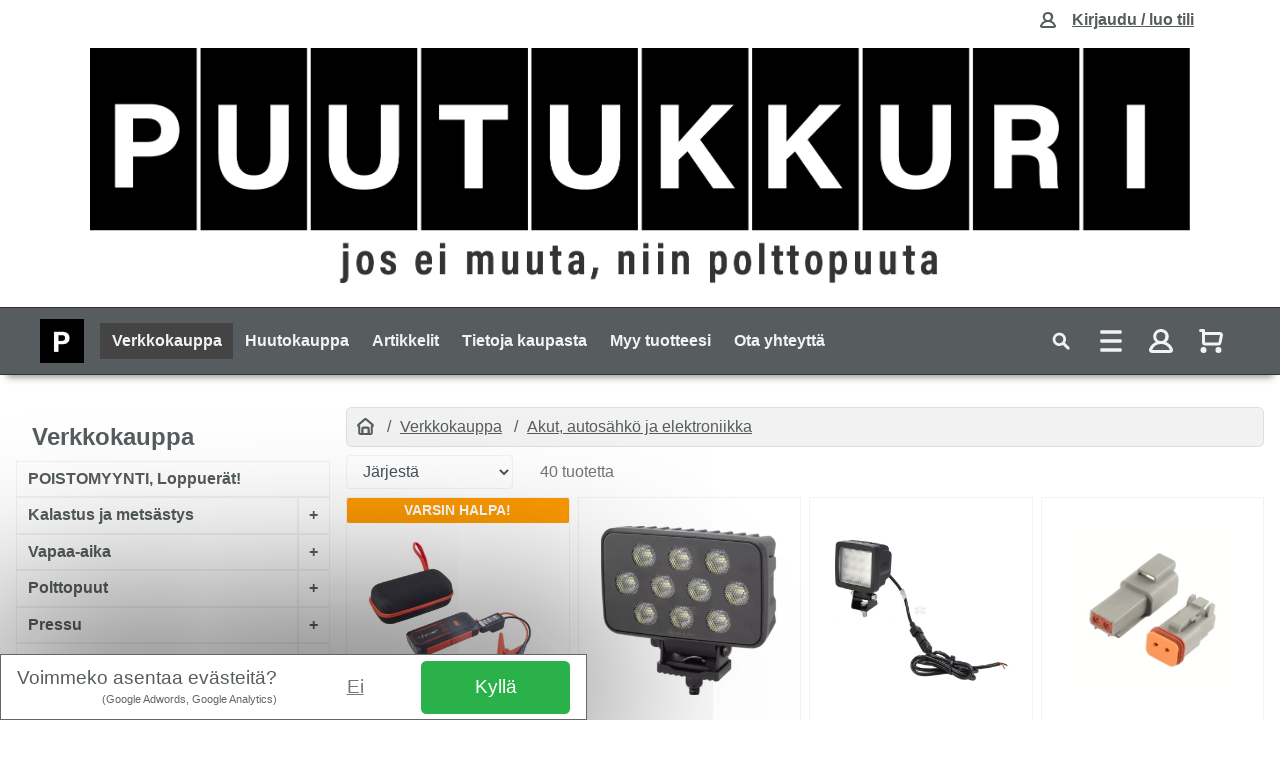

--- FILE ---
content_type: text/html; charset=UTF-8
request_url: https://puutukkuri.fi/verkkokauppa/akut+autosahko+ja+elektroniikka
body_size: 61029
content:
<!DOCTYPE html>
<html lang="fi">
<head>
<meta charset="UTF-8"/>
<meta name="viewport" content="width=device-width, initial-scale=1.0, shrink-to-fit=no, height=device-height, user-scalable=yes, user-scalable=1"/>
<title>Puutukkurin verkkokauppa - Verkkokauppa - Puutukkuri.fi</title>
<meta name="description" content="Puutukkurin verkkokauppa palvelelee 25/8. Tegera, Fristads, Jalas, Timco, Echo ja monien muiden laatumerkkien jälleenmyynti. Tilaa verkosta tai nouda Siuntion Outlet varastoltamme.">
<!-- ****** faviconit.com favicons ****** --><link rel="shortcut icon" href="/favicon.ico"><link rel="icon" sizes="16x16 32x32 64x64" href="/favicon.ico"><link rel="icon" type="image/png" sizes="196x196" href="/favicon-192.png"><link rel="icon" type="image/png" sizes="160x160" href="/favicon-160.png"><link rel="icon" type="image/png" sizes="96x96" href="/favicon-96.png"><link rel="icon" type="image/png" sizes="64x64" href="/favicon-64.png"><link rel="icon" type="image/png" sizes="32x32" href="/favicon-32.png"><link rel="icon" type="image/png" sizes="16x16" href="/favicon-16.png"><link rel="apple-touch-icon" href="/favicon-57.png"><link rel="apple-touch-icon" sizes="114x114" href="/favicon-114.png"><link rel="apple-touch-icon" sizes="72x72" href="/favicon-72.png"><link rel="apple-touch-icon" sizes="144x144" href="/favicon-144.png"><link rel="apple-touch-icon" sizes="60x60" href="/favicon-60.png"><link rel="apple-touch-icon" sizes="120x120" href="/favicon-120.png"><link rel="apple-touch-icon" sizes="76x76" href="/favicon-76.png"><link rel="apple-touch-icon" sizes="152x152" href="/favicon-152.png"><link rel="apple-touch-icon" sizes="180x180" href="/favicon-180.png"><meta name="msapplication-TileColor" content="#FFFFFF"><meta name="msapplication-TileImage" content="/favicon-144.png"><meta name="msapplication-config" content="/browserconfig.xml">
        <!-- ****** faviconit.com favicons ****** -->
<link rel="stylesheet" type="text/css" href="https://v2.omat-verkkosivut.com/css/default.css??cf55">
<link rel="stylesheet" type="text/css" href="https://puutukkuri.fi/css/yleinen.css??cf55">

</head>
<body>
<!-- Google Tag Manager (noscript) --><noscript><iframe src="https://www.googletagmanager.com/ns.html?id=GTM-PLMD83LR" height="0" width="0" style="display:none;visibility:hidden"></iframe></noscript><!-- End Google Tag Manager (noscript) --><div id="gdpr-popup"><div class="gdpr-wrapper"><div class="-text"><span class="--title">Voimmeko asentaa evästeitä?</span><span class="--description">(Google Adwords, Google Analytics)</span></div><div class="-actions"><button type="button" class="btn-reject" id="gdpr-btn-reject">Ei</button><button type="button" class="btn-accept" id="gdpr-btn-accept">Kyllä</button></div></div></div><div class="modal modal-main" id="modal-main" tabindex="-1" role="dialog" aria-labelledby="modal-main" aria-hidden="true"><div class="modal-dialog"><div class="modal-content"><div class="modal-header"><h4 class="modal-title"></h4><button type="button" class="close" data-dismiss="modal" aria-label="Close"><span aria-hidden="true">&times;</span></button></div><div class="modal-body"></div><div class="modal-footer"><button type="button" class="btn btn-secondary" data-dismiss="modal" aria-label="Close">Sulje</button></div></div></div></div><div class="modal" id="modal-nav" tabindex="-1" role="dialog" aria-labelledby="nav-modal" aria-hidden="true"><div class="modal-dialog modal-lg"><div class="modal-content"><div class="modal-header"><h4 class="modal-title">Puutukkuri.fi</h4><button type="button" class="close" data-dismiss="modal" aria-label="Sulje"><span aria-hidden="true">&times;</span></button></div><div class="modal-body"><div class="container-fluid smarthaku-wrapper"><form method="get" action="https://puutukkuri.fi/verkkokauppa"><div class="smarthaku-input-wrapper input-group"><label for="smarthaku-input" class="input-group-text"><svg xmlns="http://www.w3.org/2000/svg" class="search " viewBox="0 0 72 72" width="64px" height="64px"><path d="M 31 11 C 19.973 11 11 19.973 11 31 C 11 42.027 19.973 51 31 51 C 34.974166 51 38.672385 49.821569 41.789062 47.814453 L 54.726562 60.751953 C 56.390563 62.415953 59.088953 62.415953 60.751953 60.751953 C 62.415953 59.087953 62.415953 56.390563 60.751953 54.726562 L 47.814453 41.789062 C 49.821569 38.672385 51 34.974166 51 31 C 51 19.973 42.027 11 31 11 z M 31 19 C 37.616 19 43 24.384 43 31 C 43 37.616 37.616 43 31 43 C 24.384 43 19 37.616 19 31 C 19 24.384 24.384 19 31 19 z"/></svg></label><input type="text" class="form-control form-control-lg smarthaku-input" name="s" data-tunniste="navmodal" id="smarthaku-input-navmodal" value="" autocomplete="off" placeholder="Syötä hakusana..."></div></form></div><div class="smarthaku-result-wrapper" id="smarthaku-result-wrapper-navmodal"></div><nav class="nav nav-modal"><ul class="list list-sivut"><li class="-item -item-1"><p class="--info">-item -item-1</p><div class="-item-label -item-label-1"><a href="https://puutukkuri.fi/etusivu">Etusivu</a></div></li><li class="-item -item-4 --active --hasChildren"><p class="--info">-item -item-4 --active --hasChildren</p><div class="-item-label -item-label-4"><a href="https://puutukkuri.fi/verkkokauppa">Verkkokauppa</a><button class="btn-toggler" data-target="#modal-nav .-sivut-list-4">+</button></div><div class="-item-list -sivut-list-4"><nav class="nav nav-katit"><ul class="list list-katit"><li class="-item -item-387"><p class="--info">-item -item-387</p><div class="-item-label"><a href="https://puutukkuri.fi/verkkokauppa/poistomyynti+loppuerat">POISTOMYYNTI, Loppuerät!</a></div><div class="-item-list -katit-list-387"><ul class="list list-katit"></ul></div></li><li class="-item -item-652 --hasChildren"><p class="--info">-item -item-652 --hasChildren</p><div class="-item-label"><button class="btn btn-toggler btn-left" data-target="#modal-nav .-katit-list-652">+</button><a href="https://puutukkuri.fi/verkkokauppa/kalastus+ja+metsastys">Kalastus ja metsästys</a><button class="btn btn-toggler btn-right" data-target="#modal-nav .-katit-list-652">+</button></div><div class="-item-list -katit-list-652"><ul class="list list-katit"><li class="-item -item-654 --hasChildren"><p class="--info">-item -item-654 --hasChildren</p><div class="-item-label"><button class="btn btn-toggler btn-left" data-target="#modal-nav .-katit-list-654">+</button><a href="https://puutukkuri.fi/verkkokauppa/kalastus+ja+metsastys/kalastus">Kalastus</a><button class="btn btn-toggler btn-right" data-target="#modal-nav .-katit-list-654">+</button></div><div class="-item-list -katit-list-654"><ul class="list list-katit"><li class="-item -item-877"><p class="--info">-item -item-877</p><div class="-item-label"><a href="https://puutukkuri.fi/verkkokauppa/kalastus+ja+metsastys/kalastus/kairat+ja+terat">Kairat ja terät</a></div><div class="-item-list -katit-list-877"><ul class="list list-katit"></ul></div></li><li class="-item -item-879"><p class="--info">-item -item-879</p><div class="-item-label"><a href="https://puutukkuri.fi/verkkokauppa/kalastus+ja+metsastys/kalastus/reput">Reput</a></div><div class="-item-list -katit-list-879"><ul class="list list-katit"></ul></div></li><li class="-item -item-880"><p class="--info">-item -item-880</p><div class="-item-label"><a href="https://puutukkuri.fi/verkkokauppa/kalastus+ja+metsastys/kalastus/pilkkiteltat">Pilkkiteltat</a></div><div class="-item-list -katit-list-880"><ul class="list list-katit"></ul></div></li><li class="-item -item-882"><p class="--info">-item -item-882</p><div class="-item-label"><a href="https://puutukkuri.fi/verkkokauppa/kalastus+ja+metsastys/kalastus/ahkiot+reet">Ahkiot & reet</a></div><div class="-item-list -katit-list-882"><ul class="list list-katit"></ul></div></li></ul></div></li><li class="-item -item-904 --hasChildren"><p class="--info">-item -item-904 --hasChildren</p><div class="-item-label"><button class="btn btn-toggler btn-left" data-target="#modal-nav .-katit-list-904">+</button><a href="https://puutukkuri.fi/verkkokauppa/kalastus+ja+metsastys/metsastys">Metsästys</a><button class="btn btn-toggler btn-right" data-target="#modal-nav .-katit-list-904">+</button></div><div class="-item-list -katit-list-904"><ul class="list list-katit"><li class="-item -item-905"><p class="--info">-item -item-905</p><div class="-item-label"><a href="https://puutukkuri.fi/verkkokauppa/kalastus+ja+metsastys/metsastys/puukot">Puukot</a></div><div class="-item-list -katit-list-905"><ul class="list list-katit"></ul></div></li><li class="-item -item-906"><p class="--info">-item -item-906</p><div class="-item-label"><a href="https://puutukkuri.fi/verkkokauppa/kalastus+ja+metsastys/metsastys/reput">Reput</a></div><div class="-item-list -katit-list-906"><ul class="list list-katit"></ul></div></li></ul></div></li></ul></div></li><li class="-item -item-371 --hasChildren"><p class="--info">-item -item-371 --hasChildren</p><div class="-item-label"><button class="btn btn-toggler btn-left" data-target="#modal-nav .-katit-list-371">+</button><a href="https://puutukkuri.fi/verkkokauppa/vapaa-aika">Vapaa-aika</a><button class="btn btn-toggler btn-right" data-target="#modal-nav .-katit-list-371">+</button></div><div class="-item-list -katit-list-371"><ul class="list list-katit"><li class="-item -item-405 --hasChildren"><p class="--info">-item -item-405 --hasChildren</p><div class="-item-label"><button class="btn btn-toggler btn-left" data-target="#modal-nav .-katit-list-405">+</button><a href="https://puutukkuri.fi/verkkokauppa/vapaa-aika/retkeily">Retkeily</a><button class="btn btn-toggler btn-right" data-target="#modal-nav .-katit-list-405">+</button></div><div class="-item-list -katit-list-405"><ul class="list list-katit"><li class="-item -item-857"><p class="--info">-item -item-857</p><div class="-item-label"><a href="https://puutukkuri.fi/verkkokauppa/vapaa-aika/retkeily/puukot+tulenteko">Puukot, tulenteko</a></div><div class="-item-list -katit-list-857"><ul class="list list-katit"></ul></div></li><li class="-item -item-889"><p class="--info">-item -item-889</p><div class="-item-label"><a href="https://puutukkuri.fi/verkkokauppa/vapaa-aika/retkeily/reput+ja+rinkat">Reput ja rinkat</a></div><div class="-item-list -katit-list-889"><ul class="list list-katit"></ul></div></li></ul></div></li><li class="-item -item-992 --hasChildren"><p class="--info">-item -item-992 --hasChildren</p><div class="-item-label"><button class="btn btn-toggler btn-left" data-target="#modal-nav .-katit-list-992">+</button><a href="https://puutukkuri.fi/verkkokauppa/vapaa-aika/lamput+ja+valaisimet">Lamput ja valaisimet</a><button class="btn btn-toggler btn-right" data-target="#modal-nav .-katit-list-992">+</button></div><div class="-item-list -katit-list-992"><ul class="list list-katit"><li class="-item -item-995"><p class="--info">-item -item-995</p><div class="-item-label"><a href="https://puutukkuri.fi/verkkokauppa/vapaa-aika/lamput+ja+valaisimet/otsavalot">Otsavalot</a></div><div class="-item-list -katit-list-995"><ul class="list list-katit"></ul></div></li><li class="-item -item-996"><p class="--info">-item -item-996</p><div class="-item-label"><a href="https://puutukkuri.fi/verkkokauppa/vapaa-aika/lamput+ja+valaisimet/taskulamput">Taskulamput</a></div><div class="-item-list -katit-list-996"><ul class="list list-katit"></ul></div></li><li class="-item -item-997"><p class="--info">-item -item-997</p><div class="-item-label"><a href="https://puutukkuri.fi/verkkokauppa/vapaa-aika/lamput+ja+valaisimet/led-pipot">Led-pipot</a></div><div class="-item-list -katit-list-997"><ul class="list list-katit"></ul></div></li></ul></div></li></ul></div></li><li class="-item -item-379 --hasChildren"><p class="--info">-item -item-379 --hasChildren</p><div class="-item-label"><button class="btn btn-toggler btn-left" data-target="#modal-nav .-katit-list-379">+</button><a href="https://puutukkuri.fi/verkkokauppa/polttopuut">Polttopuut</a><button class="btn btn-toggler btn-right" data-target="#modal-nav .-katit-list-379">+</button></div><div class="-item-list -katit-list-379"><ul class="list list-katit"><li class="-item -item-380 --hasChildren"><p class="--info">-item -item-380 --hasChildren</p><div class="-item-label"><button class="btn btn-toggler btn-left" data-target="#modal-nav .-katit-list-380">+</button><a href="https://puutukkuri.fi/verkkokauppa/polttopuut/heittokuutio">Heittokuutio</a><button class="btn btn-toggler btn-right" data-target="#modal-nav .-katit-list-380">+</button></div><div class="-item-list -katit-list-380"><ul class="list list-katit"><li class="-item -item-761"><p class="--info">-item -item-761</p><div class="-item-label"><a href="https://puutukkuri.fi/verkkokauppa/polttopuut/heittokuutio/sekapuu">Sekapuu</a></div><div class="-item-list -katit-list-761"><ul class="list list-katit"></ul></div></li></ul></div></li><li class="-item -item-381 --hasChildren"><p class="--info">-item -item-381 --hasChildren</p><div class="-item-label"><button class="btn btn-toggler btn-left" data-target="#modal-nav .-katit-list-381">+</button><a href="https://puutukkuri.fi/verkkokauppa/polttopuut/sakitetyt+klapit">Säkitetyt klapit</a><button class="btn btn-toggler btn-right" data-target="#modal-nav .-katit-list-381">+</button></div><div class="-item-list -katit-list-381"><ul class="list list-katit"><li class="-item -item-866"><p class="--info">-item -item-866</p><div class="-item-label"><a href="https://puutukkuri.fi/verkkokauppa/polttopuut/sakitetyt+klapit/koivuklapit">Koivuklapit</a></div><div class="-item-list -katit-list-866"><ul class="list list-katit"></ul></div></li></ul></div></li><li class="-item -item-383 --hasChildren"><p class="--info">-item -item-383 --hasChildren</p><div class="-item-label"><button class="btn btn-toggler btn-left" data-target="#modal-nav .-katit-list-383">+</button><a href="https://puutukkuri.fi/verkkokauppa/polttopuut/heittokuutio+nouda+itse">Heittokuutio, nouda itse</a><button class="btn btn-toggler btn-right" data-target="#modal-nav .-katit-list-383">+</button></div><div class="-item-list -katit-list-383"><ul class="list list-katit"><li class="-item -item-864"><p class="--info">-item -item-864</p><div class="-item-label"><a href="https://puutukkuri.fi/verkkokauppa/polttopuut/heittokuutio+nouda+itse/koivuklapit">Koivuklapit</a></div><div class="-item-list -katit-list-864"><ul class="list list-katit"></ul></div></li><li class="-item -item-865"><p class="--info">-item -item-865</p><div class="-item-label"><a href="https://puutukkuri.fi/verkkokauppa/polttopuut/heittokuutio+nouda+itse/sekaklapit">Sekaklapit</a></div><div class="-item-list -katit-list-865"><ul class="list list-katit"></ul></div></li></ul></div></li><li class="-item -item-398"><p class="--info">-item -item-398</p><div class="-item-label"><a href="https://puutukkuri.fi/verkkokauppa/polttopuut/takkavalineet-+ja+takat">Takkavälineet- ja takat</a></div><div class="-item-list -katit-list-398"><ul class="list list-katit"></ul></div></li><li class="-item -item-552"><p class="--info">-item -item-552</p><div class="-item-label"><a href="https://puutukkuri.fi/verkkokauppa/polttopuut/jatkan+kynttilat">Jätkän kynttilät</a></div><div class="-item-list -katit-list-552"><ul class="list list-katit"></ul></div></li></ul></div></li><li class="-item -item-804 --hasChildren"><p class="--info">-item -item-804 --hasChildren</p><div class="-item-label"><button class="btn btn-toggler btn-left" data-target="#modal-nav .-katit-list-804">+</button><a href="https://puutukkuri.fi/verkkokauppa/pressu">Pressu</a><button class="btn btn-toggler btn-right" data-target="#modal-nav .-katit-list-804">+</button></div><div class="-item-list -katit-list-804"><ul class="list list-katit"><li class="-item -item-805"><p class="--info">-item -item-805</p><div class="-item-label"><a href="https://puutukkuri.fi/verkkokauppa/pressu/kevyt+peite">Kevyt peite</a></div><div class="-item-list -katit-list-805"><ul class="list list-katit"></ul></div></li><li class="-item -item-806"><p class="--info">-item -item-806</p><div class="-item-label"><a href="https://puutukkuri.fi/verkkokauppa/pressu/suojapeite">Suojapeite</a></div><div class="-item-list -katit-list-806"><ul class="list list-katit"></ul></div></li><li class="-item -item-807"><p class="--info">-item -item-807</p><div class="-item-label"><a href="https://puutukkuri.fi/verkkokauppa/pressu/kestopeite">Kestopeite</a></div><div class="-item-list -katit-list-807"><ul class="list list-katit"></ul></div></li></ul></div></li><li class="-item -item-30 --hasChildren"><p class="--info">-item -item-30 --hasChildren</p><div class="-item-label"><button class="btn btn-toggler btn-left" data-target="#modal-nav .-katit-list-30">+</button><a href="https://puutukkuri.fi/verkkokauppa/metsatyo">Metsätyö</a><button class="btn btn-toggler btn-right" data-target="#modal-nav .-katit-list-30">+</button></div><div class="-item-list -katit-list-30"><ul class="list list-katit"><li class="-item -item-330 --hasChildren"><p class="--info">-item -item-330 --hasChildren</p><div class="-item-label"><button class="btn btn-toggler btn-left" data-target="#modal-nav .-katit-list-330">+</button><a href="https://puutukkuri.fi/verkkokauppa/metsatyo/klapikone">Klapikone</a><button class="btn btn-toggler btn-right" data-target="#modal-nav .-katit-list-330">+</button></div><div class="-item-list -katit-list-330"><ul class="list list-katit"><li class="-item -item-784 --hasChildren"><p class="--info">-item -item-784 --hasChildren</p><div class="-item-label"><button class="btn btn-toggler btn-left" data-target="#modal-nav .-katit-list-784">+</button><a href="https://puutukkuri.fi/verkkokauppa/metsatyo/klapikone/ketju+tai+sirkkeli+katkaisu">Ketju tai sirkkeli katkaisu</a><button class="btn btn-toggler btn-right" data-target="#modal-nav .-katit-list-784">+</button></div><div class="-item-list -katit-list-784"><ul class="list list-katit"><li class="-item -item-789"><p class="--info">-item -item-789</p><div class="-item-label"><a href="https://puutukkuri.fi/verkkokauppa/metsatyo/klapikone/ketju+tai+sirkkeli+katkaisu/ketjusaha+katkaisu+kuljetin">Ketjusaha katkaisu+kuljetin</a></div><div class="-item-list -katit-list-789"><ul class="list list-katit"></ul></div></li><li class="-item -item-790"><p class="--info">-item -item-790</p><div class="-item-label"><a href="https://puutukkuri.fi/verkkokauppa/metsatyo/klapikone/ketju+tai+sirkkeli+katkaisu/sirkkeli+katkaisu">Sirkkeli katkaisu</a></div><div class="-item-list -katit-list-790"><ul class="list list-katit"></ul></div></li><li class="-item -item-791"><p class="--info">-item -item-791</p><div class="-item-label"><a href="https://puutukkuri.fi/verkkokauppa/metsatyo/klapikone/ketju+tai+sirkkeli+katkaisu/sirkkelin+terat">Sirkkelin terät</a></div><div class="-item-list -katit-list-791"><ul class="list list-katit"></ul></div></li><li class="-item -item-831"><p class="--info">-item -item-831</p><div class="-item-label"><a href="https://puutukkuri.fi/verkkokauppa/metsatyo/klapikone/ketju+tai+sirkkeli+katkaisu/tukkipoydat+ja+annostelijat">Tukkipöydät ja annostelijat</a></div><div class="-item-list -katit-list-831"><ul class="list list-katit"></ul></div></li><li class="-item -item-832"><p class="--info">-item -item-832</p><div class="-item-label"><a href="https://puutukkuri.fi/verkkokauppa/metsatyo/klapikone/ketju+tai+sirkkeli+katkaisu/halkaisuterat+klapikoneisiin">Halkaisuterät klapikoneisiin</a></div><div class="-item-list -katit-list-832"><ul class="list list-katit"></ul></div></li></ul></div></li><li class="-item -item-778 --hasChildren"><p class="--info">-item -item-778 --hasChildren</p><div class="-item-label"><button class="btn btn-toggler btn-left" data-target="#modal-nav .-katit-list-778">+</button><a href="https://puutukkuri.fi/verkkokauppa/metsatyo/klapikone/halkomakone">Halkomakone</a><button class="btn btn-toggler btn-right" data-target="#modal-nav .-katit-list-778">+</button></div><div class="-item-list -katit-list-778"><ul class="list list-katit"><li class="-item -item-838"><p class="--info">-item -item-838</p><div class="-item-label"><a href="https://puutukkuri.fi/verkkokauppa/metsatyo/klapikone/halkomakone/halkomakoneet">Halkomakoneet</a></div><div class="-item-list -katit-list-838"><ul class="list list-katit"></ul></div></li><li class="-item -item-785"><p class="--info">-item -item-785</p><div class="-item-label"><a href="https://puutukkuri.fi/verkkokauppa/metsatyo/klapikone/halkomakone/tarvikkeet">Tarvikkeet</a></div><div class="-item-list -katit-list-785"><ul class="list list-katit"></ul></div></li></ul></div></li><li class="-item -item-779"><p class="--info">-item -item-779</p><div class="-item-label"><a href="https://puutukkuri.fi/verkkokauppa/metsatyo/klapikone/kantojyrsin">Kantojyrsin</a></div><div class="-item-list -katit-list-779"><ul class="list list-katit"></ul></div></li><li class="-item -item-780 --hasChildren"><p class="--info">-item -item-780 --hasChildren</p><div class="-item-label"><button class="btn btn-toggler btn-left" data-target="#modal-nav .-katit-list-780">+</button><a href="https://puutukkuri.fi/verkkokauppa/metsatyo/klapikone/oksasilppuri">Oksasilppuri</a><button class="btn btn-toggler btn-right" data-target="#modal-nav .-katit-list-780">+</button></div><div class="-item-list -katit-list-780"><ul class="list list-katit"><li class="-item -item-792"><p class="--info">-item -item-792</p><div class="-item-label"><a href="https://puutukkuri.fi/verkkokauppa/metsatyo/klapikone/oksasilppuri/tarvikkeet+varaosat">Tarvikkeet+varaosat</a></div><div class="-item-list -katit-list-792"><ul class="list list-katit"></ul></div></li></ul></div></li><li class="-item -item-781"><p class="--info">-item -item-781</p><div class="-item-label"><a href="https://puutukkuri.fi/verkkokauppa/metsatyo/klapikone/kaadonsuuntaaja">Kaadonsuuntaaja</a></div><div class="-item-list -katit-list-781"><ul class="list list-katit"></ul></div></li><li class="-item -item-782"><p class="--info">-item -item-782</p><div class="-item-label"><a href="https://puutukkuri.fi/verkkokauppa/metsatyo/klapikone/kirves">Kirves</a></div><div class="-item-list -katit-list-782"><ul class="list list-katit"></ul></div></li><li class="-item -item-783"><p class="--info">-item -item-783</p><div class="-item-label"><a href="https://puutukkuri.fi/verkkokauppa/metsatyo/klapikone/vinssi">Vinssi</a></div><div class="-item-list -katit-list-783"><ul class="list list-katit"></ul></div></li></ul></div></li><li class="-item -item-893 --hasChildren"><p class="--info">-item -item-893 --hasChildren</p><div class="-item-label"><button class="btn btn-toggler btn-left" data-target="#modal-nav .-katit-list-893">+</button><a href="https://puutukkuri.fi/verkkokauppa/metsatyo/tukkivannesahat">Tukkivannesahat</a><button class="btn btn-toggler btn-right" data-target="#modal-nav .-katit-list-893">+</button></div><div class="-item-list -katit-list-893"><ul class="list list-katit"><li class="-item -item-895"><p class="--info">-item -item-895</p><div class="-item-label"><a href="https://puutukkuri.fi/verkkokauppa/metsatyo/tukkivannesahat/vannesahat">Vannesahat</a></div><div class="-item-list -katit-list-895"><ul class="list list-katit"></ul></div></li><li class="-item -item-894"><p class="--info">-item -item-894</p><div class="-item-label"><a href="https://puutukkuri.fi/verkkokauppa/metsatyo/tukkivannesahat/tarvikkeet+ja+terat">Tarvikkeet ja terät</a></div><div class="-item-list -katit-list-894"><ul class="list list-katit"></ul></div></li></ul></div></li><li class="-item -item-481 --hasChildren"><p class="--info">-item -item-481 --hasChildren</p><div class="-item-label"><button class="btn btn-toggler btn-left" data-target="#modal-nav .-katit-list-481">+</button><a href="https://puutukkuri.fi/verkkokauppa/metsatyo/sahat">Sahat</a><button class="btn btn-toggler btn-right" data-target="#modal-nav .-katit-list-481">+</button></div><div class="-item-list -katit-list-481"><ul class="list list-katit"><li class="-item -item-495 --hasChildren"><p class="--info">-item -item-495 --hasChildren</p><div class="-item-label"><button class="btn btn-toggler btn-left" data-target="#modal-nav .-katit-list-495">+</button><a href="https://puutukkuri.fi/verkkokauppa/metsatyo/sahat/tarvikkeet">Tarvikkeet</a><button class="btn btn-toggler btn-right" data-target="#modal-nav .-katit-list-495">+</button></div><div class="-item-list -katit-list-495"><ul class="list list-katit"><li class="-item -item-499 --hasChildren"><p class="--info">-item -item-499 --hasChildren</p><div class="-item-label"><button class="btn btn-toggler btn-left" data-target="#modal-nav .-katit-list-499">+</button><a href="https://puutukkuri.fi/verkkokauppa/metsatyo/sahat/tarvikkeet/laipat">Laipat</a><button class="btn btn-toggler btn-right" data-target="#modal-nav .-katit-list-499">+</button></div><div class="-item-list -katit-list-499"><ul class="list list-katit"><li class="-item -item-511"><p class="--info">-item -item-511</p><div class="-item-label"><a href="https://puutukkuri.fi/verkkokauppa/metsatyo/sahat/tarvikkeet/laipat/laippa+10">laippa 10</a></div><div class="-item-list -katit-list-511"><ul class="list list-katit"></ul></div></li><li class="-item -item-512"><p class="--info">-item -item-512</p><div class="-item-label"><a href="https://puutukkuri.fi/verkkokauppa/metsatyo/sahat/tarvikkeet/laipat/laippa+12">laippa 12</a></div><div class="-item-list -katit-list-512"><ul class="list list-katit"></ul></div></li><li class="-item -item-513"><p class="--info">-item -item-513</p><div class="-item-label"><a href="https://puutukkuri.fi/verkkokauppa/metsatyo/sahat/tarvikkeet/laipat/laippa+13">laippa 13</a></div><div class="-item-list -katit-list-513"><ul class="list list-katit"></ul></div></li><li class="-item -item-514"><p class="--info">-item -item-514</p><div class="-item-label"><a href="https://puutukkuri.fi/verkkokauppa/metsatyo/sahat/tarvikkeet/laipat/laippa+14">laippa 14</a></div><div class="-item-list -katit-list-514"><ul class="list list-katit"></ul></div></li><li class="-item -item-515"><p class="--info">-item -item-515</p><div class="-item-label"><a href="https://puutukkuri.fi/verkkokauppa/metsatyo/sahat/tarvikkeet/laipat/laippa+15">laippa 15</a></div><div class="-item-list -katit-list-515"><ul class="list list-katit"></ul></div></li><li class="-item -item-516"><p class="--info">-item -item-516</p><div class="-item-label"><a href="https://puutukkuri.fi/verkkokauppa/metsatyo/sahat/tarvikkeet/laipat/laippa+16">laippa 16</a></div><div class="-item-list -katit-list-516"><ul class="list list-katit"></ul></div></li><li class="-item -item-517"><p class="--info">-item -item-517</p><div class="-item-label"><a href="https://puutukkuri.fi/verkkokauppa/metsatyo/sahat/tarvikkeet/laipat/laippa+18">laippa 18</a></div><div class="-item-list -katit-list-517"><ul class="list list-katit"></ul></div></li><li class="-item -item-518"><p class="--info">-item -item-518</p><div class="-item-label"><a href="https://puutukkuri.fi/verkkokauppa/metsatyo/sahat/tarvikkeet/laipat/laippa+20">laippa 20</a></div><div class="-item-list -katit-list-518"><ul class="list list-katit"></ul></div></li><li class="-item -item-519"><p class="--info">-item -item-519</p><div class="-item-label"><a href="https://puutukkuri.fi/verkkokauppa/metsatyo/sahat/tarvikkeet/laipat/muut+laipat">Muut laipat</a></div><div class="-item-list -katit-list-519"><ul class="list list-katit"></ul></div></li></ul></div></li><li class="-item -item-590"><p class="--info">-item -item-590</p><div class="-item-label"><a href="https://puutukkuri.fi/verkkokauppa/metsatyo/sahat/tarvikkeet/teraketjut">Teräketjut</a></div><div class="-item-list -katit-list-590"><ul class="list list-katit"></ul></div></li><li class="-item -item-592"><p class="--info">-item -item-592</p><div class="-item-label"><a href="https://puutukkuri.fi/verkkokauppa/metsatyo/sahat/tarvikkeet/teraketjun+terotuslaite">Teräketjun terotuslaite</a></div><div class="-item-list -katit-list-592"><ul class="list list-katit"></ul></div></li><li class="-item -item-599"><p class="--info">-item -item-599</p><div class="-item-label"><a href="https://puutukkuri.fi/verkkokauppa/metsatyo/sahat/tarvikkeet/teraketjuoljy">Teräketjuöljy</a></div><div class="-item-list -katit-list-599"><ul class="list list-katit"></ul></div></li><li class="-item -item-600"><p class="--info">-item -item-600</p><div class="-item-label"><a href="https://puutukkuri.fi/verkkokauppa/metsatyo/sahat/tarvikkeet/2t-oljy">2T-öljy</a></div><div class="-item-list -katit-list-600"><ul class="list list-katit"></ul></div></li><li class="-item -item-802"><p class="--info">-item -item-802</p><div class="-item-label"><a href="https://puutukkuri.fi/verkkokauppa/metsatyo/sahat/tarvikkeet/viilat+ja+puikot">Viilat ja puikot</a></div><div class="-item-list -katit-list-802"><ul class="list list-katit"></ul></div></li></ul></div></li><li class="-item -item-528 --hasChildren"><p class="--info">-item -item-528 --hasChildren</p><div class="-item-label"><button class="btn btn-toggler btn-left" data-target="#modal-nav .-katit-list-528">+</button><a href="https://puutukkuri.fi/verkkokauppa/metsatyo/sahat/raivaussahatrimmeri">Raivaussaha/trimmeri</a><button class="btn btn-toggler btn-right" data-target="#modal-nav .-katit-list-528">+</button></div><div class="-item-list -katit-list-528"><ul class="list list-katit"><li class="-item -item-855"><p class="--info">-item -item-855</p><div class="-item-label"><a href="https://puutukkuri.fi/verkkokauppa/metsatyo/sahat/raivaussahatrimmeri/raivaussaha">Raivaussaha</a></div><div class="-item-list -katit-list-855"><ul class="list list-katit"></ul></div></li><li class="-item -item-595"><p class="--info">-item -item-595</p><div class="-item-label"><a href="https://puutukkuri.fi/verkkokauppa/metsatyo/sahat/raivaussahatrimmeri/ruohotrimmeri">Ruohotrimmeri</a></div><div class="-item-list -katit-list-595"><ul class="list list-katit"></ul></div></li><li class="-item -item-593"><p class="--info">-item -item-593</p><div class="-item-label"><a href="https://puutukkuri.fi/verkkokauppa/metsatyo/sahat/raivaussahatrimmeri/akkutrimmeri">Akkutrimmeri</a></div><div class="-item-list -katit-list-593"><ul class="list list-katit"></ul></div></li><li class="-item -item-596"><p class="--info">-item -item-596</p><div class="-item-label"><a href="https://puutukkuri.fi/verkkokauppa/metsatyo/sahat/raivaussahatrimmeri/raivaussahan+tera">Raivaussahan terä</a></div><div class="-item-list -katit-list-596"><ul class="list list-katit"></ul></div></li><li class="-item -item-601"><p class="--info">-item -item-601</p><div class="-item-label"><a href="https://puutukkuri.fi/verkkokauppa/metsatyo/sahat/raivaussahatrimmeri/2t-oljy">2T-öljy</a></div><div class="-item-list -katit-list-601"><ul class="list list-katit"></ul></div></li><li class="-item -item-856"><p class="--info">-item -item-856</p><div class="-item-label"><a href="https://puutukkuri.fi/verkkokauppa/metsatyo/sahat/raivaussahatrimmeri/tarvikkeet">Tarvikkeet</a></div><div class="-item-list -katit-list-856"><ul class="list list-katit"></ul></div></li></ul></div></li><li class="-item -item-497"><p class="--info">-item -item-497</p><div class="-item-label"><a href="https://puutukkuri.fi/verkkokauppa/metsatyo/sahat/akkusaha">Akkusaha</a></div><div class="-item-list -katit-list-497"><ul class="list list-katit"></ul></div></li><li class="-item -item-843"><p class="--info">-item -item-843</p><div class="-item-label"><a href="https://puutukkuri.fi/verkkokauppa/metsatyo/sahat/moottorisaha">Moottorisaha</a></div><div class="-item-list -katit-list-843"><ul class="list list-katit"></ul></div></li><li class="-item -item-502 --hasChildren"><p class="--info">-item -item-502 --hasChildren</p><div class="-item-label"><button class="btn btn-toggler btn-left" data-target="#modal-nav .-katit-list-502">+</button><a href="https://puutukkuri.fi/verkkokauppa/metsatyo/sahat/laippapaketit">Laippapaketit</a><button class="btn btn-toggler btn-right" data-target="#modal-nav .-katit-list-502">+</button></div><div class="-item-list -katit-list-502"><ul class="list list-katit"><li class="-item -item-503"><p class="--info">-item -item-503</p><div class="-item-label"><a href="https://puutukkuri.fi/verkkokauppa/metsatyo/sahat/laippapaketit/12+tuumaa">12 tuumaa</a></div><div class="-item-list -katit-list-503"><ul class="list list-katit"></ul></div></li><li class="-item -item-504"><p class="--info">-item -item-504</p><div class="-item-label"><a href="https://puutukkuri.fi/verkkokauppa/metsatyo/sahat/laippapaketit/13+tuumaa">13 tuumaa</a></div><div class="-item-list -katit-list-504"><ul class="list list-katit"></ul></div></li><li class="-item -item-505"><p class="--info">-item -item-505</p><div class="-item-label"><a href="https://puutukkuri.fi/verkkokauppa/metsatyo/sahat/laippapaketit/14+tuumaa">14 tuumaa</a></div><div class="-item-list -katit-list-505"><ul class="list list-katit"></ul></div></li><li class="-item -item-506"><p class="--info">-item -item-506</p><div class="-item-label"><a href="https://puutukkuri.fi/verkkokauppa/metsatyo/sahat/laippapaketit/15+tuumaa">15 tuumaa</a></div><div class="-item-list -katit-list-506"><ul class="list list-katit"></ul></div></li><li class="-item -item-507"><p class="--info">-item -item-507</p><div class="-item-label"><a href="https://puutukkuri.fi/verkkokauppa/metsatyo/sahat/laippapaketit/16+tuumaa">16 tuumaa</a></div><div class="-item-list -katit-list-507"><ul class="list list-katit"></ul></div></li><li class="-item -item-508"><p class="--info">-item -item-508</p><div class="-item-label"><a href="https://puutukkuri.fi/verkkokauppa/metsatyo/sahat/laippapaketit/18+tuumaa">18 tuumaa</a></div><div class="-item-list -katit-list-508"><ul class="list list-katit"></ul></div></li><li class="-item -item-509"><p class="--info">-item -item-509</p><div class="-item-label"><a href="https://puutukkuri.fi/verkkokauppa/metsatyo/sahat/laippapaketit/20+tuumaa">20 tuumaa</a></div><div class="-item-list -katit-list-509"><ul class="list list-katit"></ul></div></li></ul></div></li><li class="-item -item-500"><p class="--info">-item -item-500</p><div class="-item-label"><a href="https://puutukkuri.fi/verkkokauppa/metsatyo/sahat/metsurin+tarvikkeet">Metsurin tarvikkeet</a></div><div class="-item-list -katit-list-500"><ul class="list list-katit"></ul></div></li><li class="-item -item-598"><p class="--info">-item -item-598</p><div class="-item-label"><a href="https://puutukkuri.fi/verkkokauppa/metsatyo/sahat/varaosat">Varaosat</a></div><div class="-item-list -katit-list-598"><ul class="list list-katit"></ul></div></li></ul></div></li><li class="-item -item-310 --hasChildren"><p class="--info">-item -item-310 --hasChildren</p><div class="-item-label"><button class="btn btn-toggler btn-left" data-target="#modal-nav .-katit-list-310">+</button><a href="https://puutukkuri.fi/verkkokauppa/metsatyo/metsurin+varusteet">Metsurin varusteet</a><button class="btn btn-toggler btn-right" data-target="#modal-nav .-katit-list-310">+</button></div><div class="-item-list -katit-list-310"><ul class="list list-katit"><li class="-item -item-527 --hasChildren"><p class="--info">-item -item-527 --hasChildren</p><div class="-item-label"><button class="btn btn-toggler btn-left" data-target="#modal-nav .-katit-list-527">+</button><a href="https://puutukkuri.fi/verkkokauppa/metsatyo/metsurin+varusteet/metsurin+tarvikkeet-+ja+varusteet">Metsurin tarvikkeet- ja varusteet</a><button class="btn btn-toggler btn-right" data-target="#modal-nav .-katit-list-527">+</button></div><div class="-item-list -katit-list-527"><ul class="list list-katit"><li class="-item -item-798"><p class="--info">-item -item-798</p><div class="-item-label"><a href="https://puutukkuri.fi/verkkokauppa/metsatyo/metsurin+varusteet/metsurin+tarvikkeet-+ja+varusteet/merkkausnauha">Merkkausnauha</a></div><div class="-item-list -katit-list-798"><ul class="list list-katit"></ul></div></li><li class="-item -item-799"><p class="--info">-item -item-799</p><div class="-item-label"><a href="https://puutukkuri.fi/verkkokauppa/metsatyo/metsurin+varusteet/metsurin+tarvikkeet-+ja+varusteet/metsurin+mitta">Metsurin mitta</a></div><div class="-item-list -katit-list-799"><ul class="list list-katit"></ul></div></li><li class="-item -item-800"><p class="--info">-item -item-800</p><div class="-item-label"><a href="https://puutukkuri.fi/verkkokauppa/metsatyo/metsurin+varusteet/metsurin+tarvikkeet-+ja+varusteet/tukkisakset+ja+pinotavarasakset">Tukkisakset ja pinotavarasakset</a></div><div class="-item-list -katit-list-800"><ul class="list list-katit"></ul></div></li><li class="-item -item-801"><p class="--info">-item -item-801</p><div class="-item-label"><a href="https://puutukkuri.fi/verkkokauppa/metsatyo/metsurin+varusteet/metsurin+tarvikkeet-+ja+varusteet/kaatovanka+ja+nostokoukku">Kaatovänkä ja nostokoukku</a></div><div class="-item-list -katit-list-801"><ul class="list list-katit"></ul></div></li><li class="-item -item-839"><p class="--info">-item -item-839</p><div class="-item-label"><a href="https://puutukkuri.fi/verkkokauppa/metsatyo/metsurin+varusteet/metsurin+tarvikkeet-+ja+varusteet/viilat+ja+teroituslaitteet">Viilat ja teroituslaitteet</a></div><div class="-item-list -katit-list-839"><ul class="list list-katit"></ul></div></li><li class="-item -item-840"><p class="--info">-item -item-840</p><div class="-item-label"><a href="https://puutukkuri.fi/verkkokauppa/metsatyo/metsurin+varusteet/metsurin+tarvikkeet-+ja+varusteet/metsurin+kyparat+ja+visiirit">Metsurin kypärät ja visiirit</a></div><div class="-item-list -katit-list-840"><ul class="list list-katit"></ul></div></li><li class="-item -item-890"><p class="--info">-item -item-890</p><div class="-item-label"><a href="https://puutukkuri.fi/verkkokauppa/metsatyo/metsurin+varusteet/metsurin+tarvikkeet-+ja+varusteet/gallonat+ja+sailiot">Gallonat ja säiliöt</a></div><div class="-item-list -katit-list-890"><ul class="list list-katit"></ul></div></li><li class="-item -item-944 --hasChildren"><p class="--info">-item -item-944 --hasChildren</p><div class="-item-label"><button class="btn btn-toggler btn-left" data-target="#modal-nav .-katit-list-944">+</button><a href="https://puutukkuri.fi/verkkokauppa/metsatyo/metsurin+varusteet/metsurin+tarvikkeet-+ja+varusteet/metsurin+tyokaluvyot">Metsurin työkaluvyöt</a><button class="btn btn-toggler btn-right" data-target="#modal-nav .-katit-list-944">+</button></div><div class="-item-list -katit-list-944"><ul class="list list-katit"><li class="-item -item-945"><p class="--info">-item -item-945</p><div class="-item-label"><a href="https://puutukkuri.fi/verkkokauppa/metsatyo/metsurin+varusteet/metsurin+tarvikkeet-+ja+varusteet/metsurin+tyokaluvyot/nahkavyo">Nahkavyö</a></div><div class="-item-list -katit-list-945"><ul class="list list-katit"></ul></div></li><li class="-item -item-946"><p class="--info">-item -item-946</p><div class="-item-label"><a href="https://puutukkuri.fi/verkkokauppa/metsatyo/metsurin+varusteet/metsurin+tarvikkeet-+ja+varusteet/metsurin+tyokaluvyot/tukivyo">Tukivyö</a></div><div class="-item-list -katit-list-946"><ul class="list list-katit"></ul></div></li></ul></div></li></ul></div></li></ul></div></li><li class="-item -item-356 --hasChildren"><p class="--info">-item -item-356 --hasChildren</p><div class="-item-label"><button class="btn btn-toggler btn-left" data-target="#modal-nav .-katit-list-356">+</button><a href="https://puutukkuri.fi/verkkokauppa/metsatyo/rankoja+tuotteet">Rankoja tuotteet</a><button class="btn btn-toggler btn-right" data-target="#modal-nav .-katit-list-356">+</button></div><div class="-item-list -katit-list-356"><ul class="list list-katit"><li class="-item -item-358"><p class="--info">-item -item-358</p><div class="-item-label"><a href="https://puutukkuri.fi/verkkokauppa/metsatyo/rankoja+tuotteet/rankoja+sakitystelineet">rankoja säkitystelineet</a></div><div class="-item-list -katit-list-358"><ul class="list list-katit"></ul></div></li><li class="-item -item-357"><p class="--info">-item -item-357</p><div class="-item-label"><a href="https://puutukkuri.fi/verkkokauppa/metsatyo/rankoja+tuotteet/rankoja+klapien+roskaseula">rankoja klapien roskaseula</a></div><div class="-item-list -katit-list-357"><ul class="list list-katit"></ul></div></li><li class="-item -item-361"><p class="--info">-item -item-361</p><div class="-item-label"><a href="https://puutukkuri.fi/verkkokauppa/metsatyo/rankoja+tuotteet/rankoja+sakkikippi">rankoja säkkikippi</a></div><div class="-item-list -katit-list-361"><ul class="list list-katit"></ul></div></li></ul></div></li><li class="-item -item-309 --hasChildren"><p class="--info">-item -item-309 --hasChildren</p><div class="-item-label"><button class="btn btn-toggler btn-left" data-target="#modal-nav .-katit-list-309">+</button><a href="https://puutukkuri.fi/verkkokauppa/metsatyo/halkojen+sailytys+ja+pakkaus">Halkojen säilytys ja pakkaus</a><button class="btn btn-toggler btn-right" data-target="#modal-nav .-katit-list-309">+</button></div><div class="-item-list -katit-list-309"><ul class="list list-katit"><li class="-item -item-793"><p class="--info">-item -item-793</p><div class="-item-label"><a href="https://puutukkuri.fi/verkkokauppa/metsatyo/halkojen+sailytys+ja+pakkaus/klapisakkiteline">Klapisäkkiteline</a></div><div class="-item-list -katit-list-793"><ul class="list list-katit"></ul></div></li><li class="-item -item-794"><p class="--info">-item -item-794</p><div class="-item-label"><a href="https://puutukkuri.fi/verkkokauppa/metsatyo/halkojen+sailytys+ja+pakkaus/halkosakki">Halkosäkki</a></div><div class="-item-list -katit-list-794"><ul class="list list-katit"></ul></div></li><li class="-item -item-795"><p class="--info">-item -item-795</p><div class="-item-label"><a href="https://puutukkuri.fi/verkkokauppa/metsatyo/halkojen+sailytys+ja+pakkaus/verkkopussi">Verkkopussi</a></div><div class="-item-list -katit-list-795"><ul class="list list-katit"></ul></div></li></ul></div></li><li class="-item -item-395"><p class="--info">-item -item-395</p><div class="-item-label"><a href="https://puutukkuri.fi/verkkokauppa/metsatyo/regon+klapikoneet">Regon klapikoneet</a></div><div class="-item-list -katit-list-395"><ul class="list list-katit"></ul></div></li><li class="-item -item-148 --hasChildren"><p class="--info">-item -item-148 --hasChildren</p><div class="-item-label"><button class="btn btn-toggler btn-left" data-target="#modal-nav .-katit-list-148">+</button><a href="https://puutukkuri.fi/verkkokauppa/metsatyo/naarva+tuotteet">Naarva tuotteet</a><button class="btn btn-toggler btn-right" data-target="#modal-nav .-katit-list-148">+</button></div><div class="-item-list -katit-list-148"><ul class="list list-katit"><li class="-item -item-388"><p class="--info">-item -item-388</p><div class="-item-label"><a href="https://puutukkuri.fi/verkkokauppa/metsatyo/naarva+tuotteet/sykeharvesteri">Sykeharvesteri</a></div><div class="-item-list -katit-list-388"><ul class="list list-katit"></ul></div></li><li class="-item -item-389"><p class="--info">-item -item-389</p><div class="-item-label"><a href="https://puutukkuri.fi/verkkokauppa/metsatyo/naarva+tuotteet/energiakoura">Energiakoura</a></div><div class="-item-list -katit-list-389"><ul class="list list-katit"></ul></div></li><li class="-item -item-390"><p class="--info">-item -item-390</p><div class="-item-label"><a href="https://puutukkuri.fi/verkkokauppa/metsatyo/naarva+tuotteet/kaatopaat">Kaatopäät</a></div><div class="-item-list -katit-list-390"><ul class="list list-katit"></ul></div></li><li class="-item -item-391"><p class="--info">-item -item-391</p><div class="-item-label"><a href="https://puutukkuri.fi/verkkokauppa/metsatyo/naarva+tuotteet/perkaajat">Perkaajat</a></div><div class="-item-list -katit-list-391"><ul class="list list-katit"></ul></div></li><li class="-item -item-392"><p class="--info">-item -item-392</p><div class="-item-label"><a href="https://puutukkuri.fi/verkkokauppa/metsatyo/naarva+tuotteet/halkaisulaite">Halkaisulaite</a></div><div class="-item-list -katit-list-392"><ul class="list list-katit"></ul></div></li><li class="-item -item-393"><p class="--info">-item -item-393</p><div class="-item-label"><a href="https://puutukkuri.fi/verkkokauppa/metsatyo/naarva+tuotteet/lisavarusteet+">Lisävarusteet </a></div><div class="-item-list -katit-list-393"><ul class="list list-katit"></ul></div></li></ul></div></li><li class="-item -item-346"><p class="--info">-item -item-346</p><div class="-item-label"><a href="https://puutukkuri.fi/verkkokauppa/metsatyo/puutarhakoneet-+piha+ja+lumikoneet">Puutarhakoneet- piha ja lumikoneet</a></div><div class="-item-list -katit-list-346"><ul class="list list-katit"></ul></div></li></ul></div></li><li class="-item -item-657 --hasChildren"><p class="--info">-item -item-657 --hasChildren</p><div class="-item-label"><button class="btn btn-toggler btn-left" data-target="#modal-nav .-katit-list-657">+</button><a href="https://puutukkuri.fi/verkkokauppa/vaatteet">Vaatteet</a><button class="btn btn-toggler btn-right" data-target="#modal-nav .-katit-list-657">+</button></div><div class="-item-list -katit-list-657"><ul class="list list-katit"><li class="-item -item-674 --hasChildren"><p class="--info">-item -item-674 --hasChildren</p><div class="-item-label"><button class="btn btn-toggler btn-left" data-target="#modal-nav .-katit-list-674">+</button><a href="https://puutukkuri.fi/verkkokauppa/vaatteet/metsurin+vaatteet">Metsurin vaatteet</a><button class="btn btn-toggler btn-right" data-target="#modal-nav .-katit-list-674">+</button></div><div class="-item-list -katit-list-674"><ul class="list list-katit"><li class="-item -item-675 --hasChildren"><p class="--info">-item -item-675 --hasChildren</p><div class="-item-label"><button class="btn btn-toggler btn-left" data-target="#modal-nav .-katit-list-675">+</button><a href="https://puutukkuri.fi/verkkokauppa/vaatteet/metsurin+vaatteet/metsurin+takki">Metsurin takki</a><button class="btn btn-toggler btn-right" data-target="#modal-nav .-katit-list-675">+</button></div><div class="-item-list -katit-list-675"><ul class="list list-katit"><li class="-item -item-676"><p class="--info">-item -item-676</p><div class="-item-label"><a href="https://puutukkuri.fi/verkkokauppa/vaatteet/metsurin+vaatteet/metsurin+takki/sip+protection">Sip Protection</a></div><div class="-item-list -katit-list-676"><ul class="list list-katit"></ul></div></li><li class="-item -item-677"><p class="--info">-item -item-677</p><div class="-item-label"><a href="https://puutukkuri.fi/verkkokauppa/vaatteet/metsurin+vaatteet/metsurin+takki/echo">Echo</a></div><div class="-item-list -katit-list-677"><ul class="list list-katit"></ul></div></li><li class="-item -item-764"><p class="--info">-item -item-764</p><div class="-item-label"><a href="https://puutukkuri.fi/verkkokauppa/vaatteet/metsurin+vaatteet/metsurin+takki/oregon">Oregon</a></div><div class="-item-list -katit-list-764"><ul class="list list-katit"></ul></div></li><li class="-item -item-765"><p class="--info">-item -item-765</p><div class="-item-label"><a href="https://puutukkuri.fi/verkkokauppa/vaatteet/metsurin+vaatteet/metsurin+takki/muut">Muut</a></div><div class="-item-list -katit-list-765"><ul class="list list-katit"></ul></div></li></ul></div></li><li class="-item -item-678"><p class="--info">-item -item-678</p><div class="-item-label"><a href="https://puutukkuri.fi/verkkokauppa/vaatteet/metsurin+vaatteet/metsurin+paita">Metsurin paita</a></div><div class="-item-list -katit-list-678"><ul class="list list-katit"></ul></div></li><li class="-item -item-679"><p class="--info">-item -item-679</p><div class="-item-label"><a href="https://puutukkuri.fi/verkkokauppa/vaatteet/metsurin+vaatteet/metsurin+housut">Metsurin housut</a></div><div class="-item-list -katit-list-679"><ul class="list list-katit"></ul></div></li><li class="-item -item-680"><p class="--info">-item -item-680</p><div class="-item-label"><a href="https://puutukkuri.fi/verkkokauppa/vaatteet/metsurin+vaatteet/metsurin+kengat">Metsurin kengät</a></div><div class="-item-list -katit-list-680"><ul class="list list-katit"></ul></div></li><li class="-item -item-681"><p class="--info">-item -item-681</p><div class="-item-label"><a href="https://puutukkuri.fi/verkkokauppa/vaatteet/metsurin+vaatteet/metsurin+saappaat">Metsurin saappaat</a></div><div class="-item-list -katit-list-681"><ul class="list list-katit"></ul></div></li><li class="-item -item-682"><p class="--info">-item -item-682</p><div class="-item-label"><a href="https://puutukkuri.fi/verkkokauppa/vaatteet/metsurin+vaatteet/viiltosuojahanskat">Viiltosuojahanskat</a></div><div class="-item-list -katit-list-682"><ul class="list list-katit"></ul></div></li><li class="-item -item-770"><p class="--info">-item -item-770</p><div class="-item-label"><a href="https://puutukkuri.fi/verkkokauppa/vaatteet/metsurin+vaatteet/raivausvaatteet">Raivausvaatteet</a></div><div class="-item-list -katit-list-770"><ul class="list list-katit"></ul></div></li><li class="-item -item-769"><p class="--info">-item -item-769</p><div class="-item-label"><a href="https://puutukkuri.fi/verkkokauppa/vaatteet/metsurin+vaatteet/metsurin+sadevaatteet">Metsurin sadevaatteet</a></div><div class="-item-list -katit-list-769"><ul class="list list-katit"></ul></div></li></ul></div></li><li class="-item -item-658 --hasChildren"><p class="--info">-item -item-658 --hasChildren</p><div class="-item-label"><button class="btn btn-toggler btn-left" data-target="#modal-nav .-katit-list-658">+</button><a href="https://puutukkuri.fi/verkkokauppa/vaatteet/tyovaatteet">Työvaatteet</a><button class="btn btn-toggler btn-right" data-target="#modal-nav .-katit-list-658">+</button></div><div class="-item-list -katit-list-658"><ul class="list list-katit"><li class="-item -item-659"><p class="--info">-item -item-659</p><div class="-item-label"><a href="https://puutukkuri.fi/verkkokauppa/vaatteet/tyovaatteet/tyotakki">Työtakki</a></div><div class="-item-list -katit-list-659"><ul class="list list-katit"></ul></div></li><li class="-item -item-660"><p class="--info">-item -item-660</p><div class="-item-label"><a href="https://puutukkuri.fi/verkkokauppa/vaatteet/tyovaatteet/softshell-tyotakki">Softshell-työtakki</a></div><div class="-item-list -katit-list-660"><ul class="list list-katit"></ul></div></li><li class="-item -item-661"><p class="--info">-item -item-661</p><div class="-item-label"><a href="https://puutukkuri.fi/verkkokauppa/vaatteet/tyovaatteet/huomiotakki">Huomiotakki</a></div><div class="-item-list -katit-list-661"><ul class="list list-katit"></ul></div></li></ul></div></li><li class="-item -item-662 --hasChildren"><p class="--info">-item -item-662 --hasChildren</p><div class="-item-label"><button class="btn btn-toggler btn-left" data-target="#modal-nav .-katit-list-662">+</button><a href="https://puutukkuri.fi/verkkokauppa/vaatteet/tyopaidat">Työpaidat</a><button class="btn btn-toggler btn-right" data-target="#modal-nav .-katit-list-662">+</button></div><div class="-item-list -katit-list-662"><ul class="list list-katit"><li class="-item -item-663"><p class="--info">-item -item-663</p><div class="-item-label"><a href="https://puutukkuri.fi/verkkokauppa/vaatteet/tyopaidat/pitkahihainen+tyopaita">Pitkähihainen työpaita</a></div><div class="-item-list -katit-list-663"><ul class="list list-katit"></ul></div></li><li class="-item -item-664"><p class="--info">-item -item-664</p><div class="-item-label"><a href="https://puutukkuri.fi/verkkokauppa/vaatteet/tyopaidat/tekninen+tyopaita">Tekninen työpaita</a></div><div class="-item-list -katit-list-664"><ul class="list list-katit"></ul></div></li><li class="-item -item-665"><p class="--info">-item -item-665</p><div class="-item-label"><a href="https://puutukkuri.fi/verkkokauppa/vaatteet/tyopaidat/tyohuppari">Työhuppari</a></div><div class="-item-list -katit-list-665"><ul class="list list-katit"></ul></div></li></ul></div></li><li class="-item -item-666 --hasChildren"><p class="--info">-item -item-666 --hasChildren</p><div class="-item-label"><button class="btn btn-toggler btn-left" data-target="#modal-nav .-katit-list-666">+</button><a href="https://puutukkuri.fi/verkkokauppa/vaatteet/tyohousut">Työhousut</a><button class="btn btn-toggler btn-right" data-target="#modal-nav .-katit-list-666">+</button></div><div class="-item-list -katit-list-666"><ul class="list list-katit"><li class="-item -item-667"><p class="--info">-item -item-667</p><div class="-item-label"><a href="https://puutukkuri.fi/verkkokauppa/vaatteet/tyohousut/tyohousut+miehille">Työhousut miehille</a></div><div class="-item-list -katit-list-667"><ul class="list list-katit"></ul></div></li><li class="-item -item-668"><p class="--info">-item -item-668</p><div class="-item-label"><a href="https://puutukkuri.fi/verkkokauppa/vaatteet/tyohousut/reisitaskuhousut">Reisitaskuhousut</a></div><div class="-item-list -katit-list-668"><ul class="list list-katit"></ul></div></li><li class="-item -item-669"><p class="--info">-item -item-669</p><div class="-item-label"><a href="https://puutukkuri.fi/verkkokauppa/vaatteet/tyohousut/softshell-tyohousut">Softshell-työhousut</a></div><div class="-item-list -katit-list-669"><ul class="list list-katit"></ul></div></li><li class="-item -item-670"><p class="--info">-item -item-670</p><div class="-item-label"><a href="https://puutukkuri.fi/verkkokauppa/vaatteet/tyohousut/stretch-toyhousut">Stretch-töyhousut</a></div><div class="-item-list -katit-list-670"><ul class="list list-katit"></ul></div></li><li class="-item -item-671"><p class="--info">-item -item-671</p><div class="-item-label"><a href="https://puutukkuri.fi/verkkokauppa/vaatteet/tyohousut/huomiohousut">Huomiohousut</a></div><div class="-item-list -katit-list-671"><ul class="list list-katit"></ul></div></li><li class="-item -item-672"><p class="--info">-item -item-672</p><div class="-item-label"><a href="https://puutukkuri.fi/verkkokauppa/vaatteet/tyohousut/raivaushousut">Raivaushousut</a></div><div class="-item-list -katit-list-672"><ul class="list list-katit"></ul></div></li><li class="-item -item-673"><p class="--info">-item -item-673</p><div class="-item-label"><a href="https://puutukkuri.fi/verkkokauppa/vaatteet/tyohousut/viiltosuojahousut">Viiltosuojahousut</a></div><div class="-item-list -katit-list-673"><ul class="list list-katit"></ul></div></li></ul></div></li><li class="-item -item-683"><p class="--info">-item -item-683</p><div class="-item-label"><a href="https://puutukkuri.fi/verkkokauppa/vaatteet/tyoshortsit">Työshortsit</a></div><div class="-item-list -katit-list-683"><ul class="list list-katit"></ul></div></li><li class="-item -item-684"><p class="--info">-item -item-684</p><div class="-item-label"><a href="https://puutukkuri.fi/verkkokauppa/vaatteet/tyoliivi">Työliivi</a></div><div class="-item-list -katit-list-684"><ul class="list list-katit"></ul></div></li><li class="-item -item-685 --hasChildren"><p class="--info">-item -item-685 --hasChildren</p><div class="-item-label"><button class="btn btn-toggler btn-left" data-target="#modal-nav .-katit-list-685">+</button><a href="https://puutukkuri.fi/verkkokauppa/vaatteet/talvityovaatteet">Talvityövaatteet</a><button class="btn btn-toggler btn-right" data-target="#modal-nav .-katit-list-685">+</button></div><div class="-item-list -katit-list-685"><ul class="list list-katit"><li class="-item -item-686"><p class="--info">-item -item-686</p><div class="-item-label"><a href="https://puutukkuri.fi/verkkokauppa/vaatteet/talvityovaatteet/talvityotakit">Talvityötakit</a></div><div class="-item-list -katit-list-686"><ul class="list list-katit"></ul></div></li><li class="-item -item-687"><p class="--info">-item -item-687</p><div class="-item-label"><a href="https://puutukkuri.fi/verkkokauppa/vaatteet/talvityovaatteet/talvityohousut">Talvityöhousut</a></div><div class="-item-list -katit-list-687"><ul class="list list-katit"></ul></div></li></ul></div></li><li class="-item -item-688"><p class="--info">-item -item-688</p><div class="-item-label"><a href="https://puutukkuri.fi/verkkokauppa/vaatteet/palosuojatut+tyovaatteet">Palosuojatut työvaatteet</a></div><div class="-item-list -katit-list-688"><ul class="list list-katit"></ul></div></li><li class="-item -item-689 --hasChildren"><p class="--info">-item -item-689 --hasChildren</p><div class="-item-label"><button class="btn btn-toggler btn-left" data-target="#modal-nav .-katit-list-689">+</button><a href="https://puutukkuri.fi/verkkokauppa/vaatteet/naisten+tyovaatteet+ja+asut">Naisten työvaatteet ja asut</a><button class="btn btn-toggler btn-right" data-target="#modal-nav .-katit-list-689">+</button></div><div class="-item-list -katit-list-689"><ul class="list list-katit"><li class="-item -item-690"><p class="--info">-item -item-690</p><div class="-item-label"><a href="https://puutukkuri.fi/verkkokauppa/vaatteet/naisten+tyovaatteet+ja+asut/naisten+tyohousut">Naisten työhousut</a></div><div class="-item-list -katit-list-690"><ul class="list list-katit"></ul></div></li><li class="-item -item-691"><p class="--info">-item -item-691</p><div class="-item-label"><a href="https://puutukkuri.fi/verkkokauppa/vaatteet/naisten+tyovaatteet+ja+asut/naisten+tyopaidat">Naisten työpaidat</a></div><div class="-item-list -katit-list-691"><ul class="list list-katit"></ul></div></li><li class="-item -item-692"><p class="--info">-item -item-692</p><div class="-item-label"><a href="https://puutukkuri.fi/verkkokauppa/vaatteet/naisten+tyovaatteet+ja+asut/naisten+talvihaalari">Naisten talvihaalari</a></div><div class="-item-list -katit-list-692"><ul class="list list-katit"></ul></div></li><li class="-item -item-771"><p class="--info">-item -item-771</p><div class="-item-label"><a href="https://puutukkuri.fi/verkkokauppa/vaatteet/naisten+tyovaatteet+ja+asut/naisten+tyotakki">Naisten työtakki</a></div><div class="-item-list -katit-list-771"><ul class="list list-katit"></ul></div></li><li class="-item -item-943"><p class="--info">-item -item-943</p><div class="-item-label"><a href="https://puutukkuri.fi/verkkokauppa/vaatteet/naisten+tyovaatteet+ja+asut/naisten+alusasut">Naisten alusasut</a></div><div class="-item-list -katit-list-943"><ul class="list list-katit"></ul></div></li></ul></div></li><li class="-item -item-693 --hasChildren"><p class="--info">-item -item-693 --hasChildren</p><div class="-item-label"><button class="btn btn-toggler btn-left" data-target="#modal-nav .-katit-list-693">+</button><a href="https://puutukkuri.fi/verkkokauppa/vaatteet/paidat+ja+hupparit">Paidat ja hupparit</a><button class="btn btn-toggler btn-right" data-target="#modal-nav .-katit-list-693">+</button></div><div class="-item-list -katit-list-693"><ul class="list list-katit"><li class="-item -item-694"><p class="--info">-item -item-694</p><div class="-item-label"><a href="https://puutukkuri.fi/verkkokauppa/vaatteet/paidat+ja+hupparit/huppari">Huppari</a></div><div class="-item-list -katit-list-694"><ul class="list list-katit"></ul></div></li><li class="-item -item-695"><p class="--info">-item -item-695</p><div class="-item-label"><a href="https://puutukkuri.fi/verkkokauppa/vaatteet/paidat+ja+hupparit/collegepaita">Collegepaita</a></div><div class="-item-list -katit-list-695"><ul class="list list-katit"></ul></div></li><li class="-item -item-696"><p class="--info">-item -item-696</p><div class="-item-label"><a href="https://puutukkuri.fi/verkkokauppa/vaatteet/paidat+ja+hupparit/paita">Paita</a></div><div class="-item-list -katit-list-696"><ul class="list list-katit"></ul></div></li><li class="-item -item-697"><p class="--info">-item -item-697</p><div class="-item-label"><a href="https://puutukkuri.fi/verkkokauppa/vaatteet/paidat+ja+hupparit/t-paita">T-paita</a></div><div class="-item-list -katit-list-697"><ul class="list list-katit"></ul></div></li><li class="-item -item-698"><p class="--info">-item -item-698</p><div class="-item-label"><a href="https://puutukkuri.fi/verkkokauppa/vaatteet/paidat+ja+hupparit/fleecetakki">Fleecetakki</a></div><div class="-item-list -katit-list-698"><ul class="list list-katit"></ul></div></li><li class="-item -item-699"><p class="--info">-item -item-699</p><div class="-item-label"><a href="https://puutukkuri.fi/verkkokauppa/vaatteet/paidat+ja+hupparit/flanellipaita">Flanellipaita</a></div><div class="-item-list -katit-list-699"><ul class="list list-katit"></ul></div></li><li class="-item -item-700"><p class="--info">-item -item-700</p><div class="-item-label"><a href="https://puutukkuri.fi/verkkokauppa/vaatteet/paidat+ja+hupparit/villapaita">Villapaita</a></div><div class="-item-list -katit-list-700"><ul class="list list-katit"></ul></div></li></ul></div></li><li class="-item -item-701 --hasChildren"><p class="--info">-item -item-701 --hasChildren</p><div class="-item-label"><button class="btn btn-toggler btn-left" data-target="#modal-nav .-katit-list-701">+</button><a href="https://puutukkuri.fi/verkkokauppa/vaatteet/takit">Takit</a><button class="btn btn-toggler btn-right" data-target="#modal-nav .-katit-list-701">+</button></div><div class="-item-list -katit-list-701"><ul class="list list-katit"><li class="-item -item-702"><p class="--info">-item -item-702</p><div class="-item-label"><a href="https://puutukkuri.fi/verkkokauppa/vaatteet/takit/tyotakki">Työtakki</a></div><div class="-item-list -katit-list-702"><ul class="list list-katit"></ul></div></li><li class="-item -item-703"><p class="--info">-item -item-703</p><div class="-item-label"><a href="https://puutukkuri.fi/verkkokauppa/vaatteet/takit/kuoritakki">Kuoritakki</a></div><div class="-item-list -katit-list-703"><ul class="list list-katit"></ul></div></li><li class="-item -item-704"><p class="--info">-item -item-704</p><div class="-item-label"><a href="https://puutukkuri.fi/verkkokauppa/vaatteet/takit/softshell-takki">Softshell-takki</a></div><div class="-item-list -katit-list-704"><ul class="list list-katit"></ul></div></li><li class="-item -item-705"><p class="--info">-item -item-705</p><div class="-item-label"><a href="https://puutukkuri.fi/verkkokauppa/vaatteet/takit/talvitakki">Talvitakki</a></div><div class="-item-list -katit-list-705"><ul class="list list-katit"></ul></div></li></ul></div></li><li class="-item -item-706 --hasChildren"><p class="--info">-item -item-706 --hasChildren</p><div class="-item-label"><button class="btn btn-toggler btn-left" data-target="#modal-nav .-katit-list-706">+</button><a href="https://puutukkuri.fi/verkkokauppa/vaatteet/liivit">Liivit</a><button class="btn btn-toggler btn-right" data-target="#modal-nav .-katit-list-706">+</button></div><div class="-item-list -katit-list-706"><ul class="list list-katit"><li class="-item -item-707"><p class="--info">-item -item-707</p><div class="-item-label"><a href="https://puutukkuri.fi/verkkokauppa/vaatteet/liivit/tyoliivi">Työliivi</a></div><div class="-item-list -katit-list-707"><ul class="list list-katit"></ul></div></li><li class="-item -item-708"><p class="--info">-item -item-708</p><div class="-item-label"><a href="https://puutukkuri.fi/verkkokauppa/vaatteet/liivit/huomioliivi">Huomioliivi</a></div><div class="-item-list -katit-list-708"><ul class="list list-katit"></ul></div></li></ul></div></li><li class="-item -item-709"><p class="--info">-item -item-709</p><div class="-item-label"><a href="https://puutukkuri.fi/verkkokauppa/vaatteet/haalarit">Haalarit</a></div><div class="-item-list -katit-list-709"><ul class="list list-katit"></ul></div></li><li class="-item -item-710 --hasChildren"><p class="--info">-item -item-710 --hasChildren</p><div class="-item-label"><button class="btn btn-toggler btn-left" data-target="#modal-nav .-katit-list-710">+</button><a href="https://puutukkuri.fi/verkkokauppa/vaatteet/sadevaatteet">Sadevaatteet</a><button class="btn btn-toggler btn-right" data-target="#modal-nav .-katit-list-710">+</button></div><div class="-item-list -katit-list-710"><ul class="list list-katit"><li class="-item -item-711"><p class="--info">-item -item-711</p><div class="-item-label"><a href="https://puutukkuri.fi/verkkokauppa/vaatteet/sadevaatteet/sadetakki">Sadetakki</a></div><div class="-item-list -katit-list-711"><ul class="list list-katit"></ul></div></li><li class="-item -item-712"><p class="--info">-item -item-712</p><div class="-item-label"><a href="https://puutukkuri.fi/verkkokauppa/vaatteet/sadevaatteet/sadehousut">Sadehousut</a></div><div class="-item-list -katit-list-712"><ul class="list list-katit"></ul></div></li><li class="-item -item-713"><p class="--info">-item -item-713</p><div class="-item-label"><a href="https://puutukkuri.fi/verkkokauppa/vaatteet/sadevaatteet/sadeasu">Sadeasu</a></div><div class="-item-list -katit-list-713"><ul class="list list-katit"></ul></div></li><li class="-item -item-714"><p class="--info">-item -item-714</p><div class="-item-label"><a href="https://puutukkuri.fi/verkkokauppa/vaatteet/sadevaatteet/kertakayttosadetakki">Kertakäyttösadetakki</a></div><div class="-item-list -katit-list-714"><ul class="list list-katit"></ul></div></li></ul></div></li><li class="-item -item-715 --hasChildren"><p class="--info">-item -item-715 --hasChildren</p><div class="-item-label"><button class="btn btn-toggler btn-left" data-target="#modal-nav .-katit-list-715">+</button><a href="https://puutukkuri.fi/verkkokauppa/vaatteet/kerrasto">Kerrasto</a><button class="btn btn-toggler btn-right" data-target="#modal-nav .-katit-list-715">+</button></div><div class="-item-list -katit-list-715"><ul class="list list-katit"><li class="-item -item-716"><p class="--info">-item -item-716</p><div class="-item-label"><a href="https://puutukkuri.fi/verkkokauppa/vaatteet/kerrasto/aluskerrasto">Aluskerrasto</a></div><div class="-item-list -katit-list-716"><ul class="list list-katit"></ul></div></li><li class="-item -item-717"><p class="--info">-item -item-717</p><div class="-item-label"><a href="https://puutukkuri.fi/verkkokauppa/vaatteet/kerrasto/tekninen+alusasu">Tekninen alusasu</a></div><div class="-item-list -katit-list-717"><ul class="list list-katit"></ul></div></li><li class="-item -item-718"><p class="--info">-item -item-718</p><div class="-item-label"><a href="https://puutukkuri.fi/verkkokauppa/vaatteet/kerrasto/fleece+kerrasto">Fleece kerrasto</a></div><div class="-item-list -katit-list-718"><ul class="list list-katit"></ul></div></li></ul></div></li><li class="-item -item-719 --hasChildren"><p class="--info">-item -item-719 --hasChildren</p><div class="-item-label"><button class="btn btn-toggler btn-left" data-target="#modal-nav .-katit-list-719">+</button><a href="https://puutukkuri.fi/verkkokauppa/vaatteet/sukat">Sukat</a><button class="btn btn-toggler btn-right" data-target="#modal-nav .-katit-list-719">+</button></div><div class="-item-list -katit-list-719"><ul class="list list-katit"><li class="-item -item-720"><p class="--info">-item -item-720</p><div class="-item-label"><a href="https://puutukkuri.fi/verkkokauppa/vaatteet/sukat/sukat">Sukat</a></div><div class="-item-list -katit-list-720"><ul class="list list-katit"></ul></div></li><li class="-item -item-721"><p class="--info">-item -item-721</p><div class="-item-label"><a href="https://puutukkuri.fi/verkkokauppa/vaatteet/sukat/villasukat">Villasukat</a></div><div class="-item-list -katit-list-721"><ul class="list list-katit"></ul></div></li><li class="-item -item-722"><p class="--info">-item -item-722</p><div class="-item-label"><a href="https://puutukkuri.fi/verkkokauppa/vaatteet/sukat/hengittavat+sukat">Hengittävät sukat</a></div><div class="-item-list -katit-list-722"><ul class="list list-katit"></ul></div></li><li class="-item -item-723"><p class="--info">-item -item-723</p><div class="-item-label"><a href="https://puutukkuri.fi/verkkokauppa/vaatteet/sukat/tyosukat">Työsukat</a></div><div class="-item-list -katit-list-723"><ul class="list list-katit"></ul></div></li></ul></div></li><li class="-item -item-835"><p class="--info">-item -item-835</p><div class="-item-label"><a href="https://puutukkuri.fi/verkkokauppa/vaatteet/vaatteiden+korjaustarvikkeet">Vaatteiden korjaustarvikkeet</a></div><div class="-item-list -katit-list-835"><ul class="list list-katit"></ul></div></li></ul></div></li><li class="-item -item-724 --hasChildren"><p class="--info">-item -item-724 --hasChildren</p><div class="-item-label"><button class="btn btn-toggler btn-left" data-target="#modal-nav .-katit-list-724">+</button><a href="https://puutukkuri.fi/verkkokauppa/kengat">Kengät</a><button class="btn btn-toggler btn-right" data-target="#modal-nav .-katit-list-724">+</button></div><div class="-item-list -katit-list-724"><ul class="list list-katit"><li class="-item -item-725 --hasChildren"><p class="--info">-item -item-725 --hasChildren</p><div class="-item-label"><button class="btn btn-toggler btn-left" data-target="#modal-nav .-katit-list-725">+</button><a href="https://puutukkuri.fi/verkkokauppa/kengat/tyokengat">Työkengät</a><button class="btn btn-toggler btn-right" data-target="#modal-nav .-katit-list-725">+</button></div><div class="-item-list -katit-list-725"><ul class="list list-katit"><li class="-item -item-726"><p class="--info">-item -item-726</p><div class="-item-label"><a href="https://puutukkuri.fi/verkkokauppa/kengat/tyokengat/turvakengat">Turvakengät</a></div><div class="-item-list -katit-list-726"><ul class="list list-katit"></ul></div></li><li class="-item -item-727"><p class="--info">-item -item-727</p><div class="-item-label"><a href="https://puutukkuri.fi/verkkokauppa/kengat/tyokengat/jalas+turvakengat">Jalas turvakengät</a></div><div class="-item-list -katit-list-727"><ul class="list list-katit"></ul></div></li><li class="-item -item-728"><p class="--info">-item -item-728</p><div class="-item-label"><a href="https://puutukkuri.fi/verkkokauppa/kengat/tyokengat/tyokengat+naiset">Työkengät naiset</a></div><div class="-item-list -katit-list-728"><ul class="list list-katit"></ul></div></li><li class="-item -item-729"><p class="--info">-item -item-729</p><div class="-item-label"><a href="https://puutukkuri.fi/verkkokauppa/kengat/tyokengat/tyosandaalit">Työsandaalit</a></div><div class="-item-list -katit-list-729"><ul class="list list-katit"></ul></div></li></ul></div></li><li class="-item -item-730 --hasChildren"><p class="--info">-item -item-730 --hasChildren</p><div class="-item-label"><button class="btn btn-toggler btn-left" data-target="#modal-nav .-katit-list-730">+</button><a href="https://puutukkuri.fi/verkkokauppa/kengat/kumisaappaat">Kumisaappaat</a><button class="btn btn-toggler btn-right" data-target="#modal-nav .-katit-list-730">+</button></div><div class="-item-list -katit-list-730"><ul class="list list-katit"><li class="-item -item-731"><p class="--info">-item -item-731</p><div class="-item-label"><a href="https://puutukkuri.fi/verkkokauppa/kengat/kumisaappaat/miesten+kumisaappaat">Miesten kumisaappaat</a></div><div class="-item-list -katit-list-731"><ul class="list list-katit"></ul></div></li><li class="-item -item-732"><p class="--info">-item -item-732</p><div class="-item-label"><a href="https://puutukkuri.fi/verkkokauppa/kengat/kumisaappaat/naisten+kumisaappaat">Naisten kumisaappaat</a></div><div class="-item-list -katit-list-732"><ul class="list list-katit"></ul></div></li></ul></div></li><li class="-item -item-733 --hasChildren"><p class="--info">-item -item-733 --hasChildren</p><div class="-item-label"><button class="btn btn-toggler btn-left" data-target="#modal-nav .-katit-list-733">+</button><a href="https://puutukkuri.fi/verkkokauppa/kengat/kenkatarvikkeet">Kenkätarvikkeet</a><button class="btn btn-toggler btn-right" data-target="#modal-nav .-katit-list-733">+</button></div><div class="-item-list -katit-list-733"><ul class="list list-katit"><li class="-item -item-734"><p class="--info">-item -item-734</p><div class="-item-label"><a href="https://puutukkuri.fi/verkkokauppa/kengat/kenkatarvikkeet/kengan+pohjalliset">Kengän pohjalliset</a></div><div class="-item-list -katit-list-734"><ul class="list list-katit"></ul></div></li><li class="-item -item-735 --hasChildren"><p class="--info">-item -item-735 --hasChildren</p><div class="-item-label"><button class="btn btn-toggler btn-left" data-target="#modal-nav .-katit-list-735">+</button><a href="https://puutukkuri.fi/verkkokauppa/kengat/kenkatarvikkeet/kenkien+hoito">Kenkien hoito</a><button class="btn btn-toggler btn-right" data-target="#modal-nav .-katit-list-735">+</button></div><div class="-item-list -katit-list-735"><ul class="list list-katit"><li class="-item -item-736"><p class="--info">-item -item-736</p><div class="-item-label"><a href="https://puutukkuri.fi/verkkokauppa/kengat/kenkatarvikkeet/kenkien+hoito/kenkavoide-kenkarasva">Kenkävoide/Kenkärasva</a></div><div class="-item-list -katit-list-736"><ul class="list list-katit"></ul></div></li><li class="-item -item-737"><p class="--info">-item -item-737</p><div class="-item-label"><a href="https://puutukkuri.fi/verkkokauppa/kengat/kenkatarvikkeet/kenkien+hoito/kenkasuihke">Kenkäsuihke</a></div><div class="-item-list -katit-list-737"><ul class="list list-katit"></ul></div></li><li class="-item -item-738"><p class="--info">-item -item-738</p><div class="-item-label"><a href="https://puutukkuri.fi/verkkokauppa/kengat/kenkatarvikkeet/kenkien+hoito/kenkaharja">Kenkäharja</a></div><div class="-item-list -katit-list-738"><ul class="list list-katit"></ul></div></li><li class="-item -item-739"><p class="--info">-item -item-739</p><div class="-item-label"><a href="https://puutukkuri.fi/verkkokauppa/kengat/kenkatarvikkeet/kenkien+hoito/kenkalusikka">Kenkälusikka</a></div><div class="-item-list -katit-list-739"><ul class="list list-katit"></ul></div></li></ul></div></li><li class="-item -item-858"><p class="--info">-item -item-858</p><div class="-item-label"><a href="https://puutukkuri.fi/verkkokauppa/kengat/kenkatarvikkeet/nastat+liukuesteet">Nastat, liukuesteet</a></div><div class="-item-list -katit-list-858"><ul class="list list-katit"></ul></div></li></ul></div></li></ul></div></li><li class="-item -item-740 --hasChildren"><p class="--info">-item -item-740 --hasChildren</p><div class="-item-label"><button class="btn btn-toggler btn-left" data-target="#modal-nav .-katit-list-740">+</button><a href="https://puutukkuri.fi/verkkokauppa/asusteet">Asusteet</a><button class="btn btn-toggler btn-right" data-target="#modal-nav .-katit-list-740">+</button></div><div class="-item-list -katit-list-740"><ul class="list list-katit"><li class="-item -item-741 --hasChildren"><p class="--info">-item -item-741 --hasChildren</p><div class="-item-label"><button class="btn btn-toggler btn-left" data-target="#modal-nav .-katit-list-741">+</button><a href="https://puutukkuri.fi/verkkokauppa/asusteet/paahineet">Päähineet</a><button class="btn btn-toggler btn-right" data-target="#modal-nav .-katit-list-741">+</button></div><div class="-item-list -katit-list-741"><ul class="list list-katit"><li class="-item -item-742"><p class="--info">-item -item-742</p><div class="-item-label"><a href="https://puutukkuri.fi/verkkokauppa/asusteet/paahineet/pipo-pipot">Pipo/Pipot</a></div><div class="-item-list -katit-list-742"><ul class="list list-katit"></ul></div></li><li class="-item -item-743"><p class="--info">-item -item-743</p><div class="-item-label"><a href="https://puutukkuri.fi/verkkokauppa/asusteet/paahineet/kyparahuppu">kypärähuppu</a></div><div class="-item-list -katit-list-743"><ul class="list list-katit"></ul></div></li><li class="-item -item-744"><p class="--info">-item -item-744</p><div class="-item-label"><a href="https://puutukkuri.fi/verkkokauppa/asusteet/paahineet/kommandopipo">kommandopipo</a></div><div class="-item-list -katit-list-744"><ul class="list list-katit"></ul></div></li><li class="-item -item-745"><p class="--info">-item -item-745</p><div class="-item-label"><a href="https://puutukkuri.fi/verkkokauppa/asusteet/paahineet/karvalakki">Karvalakki</a></div><div class="-item-list -katit-list-745"><ul class="list list-katit"></ul></div></li><li class="-item -item-746"><p class="--info">-item -item-746</p><div class="-item-label"><a href="https://puutukkuri.fi/verkkokauppa/asusteet/paahineet/lippalakki-lippalakit">Lippalakki/Lippalakit</a></div><div class="-item-list -katit-list-746"><ul class="list list-katit"></ul></div></li></ul></div></li><li class="-item -item-747 --hasChildren"><p class="--info">-item -item-747 --hasChildren</p><div class="-item-label"><button class="btn btn-toggler btn-left" data-target="#modal-nav .-katit-list-747">+</button><a href="https://puutukkuri.fi/verkkokauppa/asusteet/huivit">Huivit</a><button class="btn btn-toggler btn-right" data-target="#modal-nav .-katit-list-747">+</button></div><div class="-item-list -katit-list-747"><ul class="list list-katit"><li class="-item -item-748"><p class="--info">-item -item-748</p><div class="-item-label"><a href="https://puutukkuri.fi/verkkokauppa/asusteet/huivit/tuubihuivi">Tuubihuivi</a></div><div class="-item-list -katit-list-748"><ul class="list list-katit"></ul></div></li></ul></div></li><li class="-item -item-749 --hasChildren"><p class="--info">-item -item-749 --hasChildren</p><div class="-item-label"><button class="btn btn-toggler btn-left" data-target="#modal-nav .-katit-list-749">+</button><a href="https://puutukkuri.fi/verkkokauppa/asusteet/hanskat">Hanskat</a><button class="btn btn-toggler btn-right" data-target="#modal-nav .-katit-list-749">+</button></div><div class="-item-list -katit-list-749"><ul class="list list-katit"><li class="-item -item-750 --hasChildren"><p class="--info">-item -item-750 --hasChildren</p><div class="-item-label"><button class="btn btn-toggler btn-left" data-target="#modal-nav .-katit-list-750">+</button><a href="https://puutukkuri.fi/verkkokauppa/asusteet/hanskat/tyohanskat">Työhanskat</a><button class="btn btn-toggler btn-right" data-target="#modal-nav .-katit-list-750">+</button></div><div class="-item-list -katit-list-750"><ul class="list list-katit"><li class="-item -item-751"><p class="--info">-item -item-751</p><div class="-item-label"><a href="https://puutukkuri.fi/verkkokauppa/asusteet/hanskat/tyohanskat/talvityohanskat">Talvityöhanskat</a></div><div class="-item-list -katit-list-751"><ul class="list list-katit"></ul></div></li><li class="-item -item-752"><p class="--info">-item -item-752</p><div class="-item-label"><a href="https://puutukkuri.fi/verkkokauppa/asusteet/hanskat/tyohanskat/vedenpitavat+tyohanskat">Vedenpitävät työhanskat</a></div><div class="-item-list -katit-list-752"><ul class="list list-katit"></ul></div></li><li class="-item -item-753"><p class="--info">-item -item-753</p><div class="-item-label"><a href="https://puutukkuri.fi/verkkokauppa/asusteet/hanskat/tyohanskat/nahkaiset+tyohanskat">Nahkaiset työhanskat</a></div><div class="-item-list -katit-list-753"><ul class="list list-katit"></ul></div></li><li class="-item -item-754"><p class="--info">-item -item-754</p><div class="-item-label"><a href="https://puutukkuri.fi/verkkokauppa/asusteet/hanskat/tyohanskat/viiltosuojahanskat">Viiltosuojahanskat</a></div><div class="-item-list -katit-list-754"><ul class="list list-katit"></ul></div></li></ul></div></li><li class="-item -item-755"><p class="--info">-item -item-755</p><div class="-item-label"><a href="https://puutukkuri.fi/verkkokauppa/asusteet/hanskat/kumihanskat">Kumihanskat</a></div><div class="-item-list -katit-list-755"><ul class="list list-katit"></ul></div></li><li class="-item -item-756"><p class="--info">-item -item-756</p><div class="-item-label"><a href="https://puutukkuri.fi/verkkokauppa/asusteet/hanskat/puutarhahanskat">Puutarhahanskat</a></div><div class="-item-list -katit-list-756"><ul class="list list-katit"></ul></div></li><li class="-item -item-766"><p class="--info">-item -item-766</p><div class="-item-label"><a href="https://puutukkuri.fi/verkkokauppa/asusteet/hanskat/vuorillinen+tyokasine">Vuorillinen työkäsine</a></div><div class="-item-list -katit-list-766"><ul class="list list-katit"></ul></div></li><li class="-item -item-767"><p class="--info">-item -item-767</p><div class="-item-label"><a href="https://puutukkuri.fi/verkkokauppa/asusteet/hanskat/vuoriton+tyokasine">Vuoriton työkäsine</a></div><div class="-item-list -katit-list-767"><ul class="list list-katit"></ul></div></li><li class="-item -item-772"><p class="--info">-item -item-772</p><div class="-item-label"><a href="https://puutukkuri.fi/verkkokauppa/asusteet/hanskat/hitsaajan+kasine">Hitsaajan käsine</a></div><div class="-item-list -katit-list-772"><ul class="list list-katit"></ul></div></li></ul></div></li><li class="-item -item-757 --hasChildren"><p class="--info">-item -item-757 --hasChildren</p><div class="-item-label"><button class="btn btn-toggler btn-left" data-target="#modal-nav .-katit-list-757">+</button><a href="https://puutukkuri.fi/verkkokauppa/asusteet/vyot+henkselit+ja+housutarvikkeet">Vyöt, henkselit ja housutarvikkeet</a><button class="btn btn-toggler btn-right" data-target="#modal-nav .-katit-list-757">+</button></div><div class="-item-list -katit-list-757"><ul class="list list-katit"><li class="-item -item-758"><p class="--info">-item -item-758</p><div class="-item-label"><a href="https://puutukkuri.fi/verkkokauppa/asusteet/vyot+henkselit+ja+housutarvikkeet/henkselit+ja+vyot">Henkselit ja vyöt</a></div><div class="-item-list -katit-list-758"><ul class="list list-katit"></ul></div></li></ul></div></li><li class="-item -item-983 --hasChildren"><p class="--info">-item -item-983 --hasChildren</p><div class="-item-label"><button class="btn btn-toggler btn-left" data-target="#modal-nav .-katit-list-983">+</button><a href="https://puutukkuri.fi/verkkokauppa/asusteet/urheilu+ja+vaellus">Urheilu ja vaellus</a><button class="btn btn-toggler btn-right" data-target="#modal-nav .-katit-list-983">+</button></div><div class="-item-list -katit-list-983"><ul class="list list-katit"><li class="-item -item-984"><p class="--info">-item -item-984</p><div class="-item-label"><a href="https://puutukkuri.fi/verkkokauppa/asusteet/urheilu+ja+vaellus/urheilureput">Urheilureput</a></div><div class="-item-list -katit-list-984"><ul class="list list-katit"></ul></div></li><li class="-item -item-985"><p class="--info">-item -item-985</p><div class="-item-label"><a href="https://puutukkuri.fi/verkkokauppa/asusteet/urheilu+ja+vaellus/vaellusreput">Vaellusreput</a></div><div class="-item-list -katit-list-985"><ul class="list list-katit"></ul></div></li></ul></div></li></ul></div></li><li class="-item -item-62 --hasChildren"><p class="--info">-item -item-62 --hasChildren</p><div class="-item-label"><button class="btn btn-toggler btn-left" data-target="#modal-nav .-katit-list-62">+</button><a href="https://puutukkuri.fi/verkkokauppa/korjaamokoneet+ja+tarvikkeet">Korjaamokoneet ja tarvikkeet</a><button class="btn btn-toggler btn-right" data-target="#modal-nav .-katit-list-62">+</button></div><div class="-item-list -katit-list-62"><ul class="list list-katit"><li class="-item -item-54 --hasChildren"><p class="--info">-item -item-54 --hasChildren</p><div class="-item-label"><button class="btn btn-toggler btn-left" data-target="#modal-nav .-katit-list-54">+</button><a href="https://puutukkuri.fi/verkkokauppa/korjaamokoneet+ja+tarvikkeet/teollisuuskoneet+suojaimet+tarvikkeet">Teollisuuskoneet, Suojaimet, Tarvikkeet</a><button class="btn btn-toggler btn-right" data-target="#modal-nav .-katit-list-54">+</button></div><div class="-item-list -katit-list-54"><ul class="list list-katit"><li class="-item -item-453 --hasChildren"><p class="--info">-item -item-453 --hasChildren</p><div class="-item-label"><button class="btn btn-toggler btn-left" data-target="#modal-nav .-katit-list-453">+</button><a href="https://puutukkuri.fi/verkkokauppa/korjaamokoneet+ja+tarvikkeet/teollisuuskoneet+suojaimet+tarvikkeet/hitsaus">Hitsaus</a><button class="btn btn-toggler btn-right" data-target="#modal-nav .-katit-list-453">+</button></div><div class="-item-list -katit-list-453"><ul class="list list-katit"><li class="-item -item-454"><p class="--info">-item -item-454</p><div class="-item-label"><a href="https://puutukkuri.fi/verkkokauppa/korjaamokoneet+ja+tarvikkeet/teollisuuskoneet+suojaimet+tarvikkeet/hitsaus/migmag-+hitsauskoneet">MIG/MAG- hitsauskoneet</a></div><div class="-item-list -katit-list-454"><ul class="list list-katit"></ul></div></li><li class="-item -item-457"><p class="--info">-item -item-457</p><div class="-item-label"><a href="https://puutukkuri.fi/verkkokauppa/korjaamokoneet+ja+tarvikkeet/teollisuuskoneet+suojaimet+tarvikkeet/hitsaus/tig-+hitsauskoneet">TIG- hitsauskoneet</a></div><div class="-item-list -katit-list-457"><ul class="list list-katit"></ul></div></li><li class="-item -item-458"><p class="--info">-item -item-458</p><div class="-item-label"><a href="https://puutukkuri.fi/verkkokauppa/korjaamokoneet+ja+tarvikkeet/teollisuuskoneet+suojaimet+tarvikkeet/hitsaus/mma-+puikkohitsauskoneet">MMA- Puikkohitsauskoneet</a></div><div class="-item-list -katit-list-458"><ul class="list list-katit"></ul></div></li><li class="-item -item-459"><p class="--info">-item -item-459</p><div class="-item-label"><a href="https://puutukkuri.fi/verkkokauppa/korjaamokoneet+ja+tarvikkeet/teollisuuskoneet+suojaimet+tarvikkeet/hitsaus/plasmaleikkaus">Plasmaleikkaus</a></div><div class="-item-list -katit-list-459"><ul class="list list-katit"></ul></div></li><li class="-item -item-460"><p class="--info">-item -item-460</p><div class="-item-label"><a href="https://puutukkuri.fi/verkkokauppa/korjaamokoneet+ja+tarvikkeet/teollisuuskoneet+suojaimet+tarvikkeet/hitsaus/hitsauslangat-puikot+ja+elektrodit">Hitsauslangat,-puikot ja elektrodit</a></div><div class="-item-list -katit-list-460"><ul class="list list-katit"></ul></div></li><li class="-item -item-455"><p class="--info">-item -item-455</p><div class="-item-label"><a href="https://puutukkuri.fi/verkkokauppa/korjaamokoneet+ja+tarvikkeet/teollisuuskoneet+suojaimet+tarvikkeet/hitsaus/hitsausmaskit+ja+hitsauslasit">Hitsausmaskit ja hitsauslasit</a></div><div class="-item-list -katit-list-455"><ul class="list list-katit"></ul></div></li><li class="-item -item-456"><p class="--info">-item -item-456</p><div class="-item-label"><a href="https://puutukkuri.fi/verkkokauppa/korjaamokoneet+ja+tarvikkeet/teollisuuskoneet+suojaimet+tarvikkeet/hitsaus/hitsauskoneiden+tarvikkeet">Hitsauskoneiden tarvikkeet</a></div><div class="-item-list -katit-list-456"><ul class="list list-katit"></ul></div></li></ul></div></li><li class="-item -item-74"><p class="--info">-item -item-74</p><div class="-item-label"><a href="https://puutukkuri.fi/verkkokauppa/korjaamokoneet+ja+tarvikkeet/teollisuuskoneet+suojaimet+tarvikkeet/silma-+ja+kasvosuojaimet">Silmä- ja kasvosuojaimet</a></div><div class="-item-list -katit-list-74"><ul class="list list-katit"></ul></div></li><li class="-item -item-243"><p class="--info">-item -item-243</p><div class="-item-label"><a href="https://puutukkuri.fi/verkkokauppa/korjaamokoneet+ja+tarvikkeet/teollisuuskoneet+suojaimet+tarvikkeet/polttimet">Polttimet</a></div><div class="-item-list -katit-list-243"><ul class="list list-katit"></ul></div></li><li class="-item -item-254"><p class="--info">-item -item-254</p><div class="-item-label"><a href="https://puutukkuri.fi/verkkokauppa/korjaamokoneet+ja+tarvikkeet/teollisuuskoneet+suojaimet+tarvikkeet/suojakasineet+ja+vaatteet">Suojakäsineet ja vaatteet</a></div><div class="-item-list -katit-list-254"><ul class="list list-katit"></ul></div></li><li class="-item -item-279"><p class="--info">-item -item-279</p><div class="-item-label"><a href="https://puutukkuri.fi/verkkokauppa/korjaamokoneet+ja+tarvikkeet/teollisuuskoneet+suojaimet+tarvikkeet/smirgelit">Smirgelit</a></div><div class="-item-list -katit-list-279"><ul class="list list-katit"></ul></div></li><li class="-item -item-286"><p class="--info">-item -item-286</p><div class="-item-label"><a href="https://puutukkuri.fi/verkkokauppa/korjaamokoneet+ja+tarvikkeet/teollisuuskoneet+suojaimet+tarvikkeet/katkaisulaikat">Katkaisulaikat</a></div><div class="-item-list -katit-list-286"><ul class="list list-katit"></ul></div></li><li class="-item -item-896"><p class="--info">-item -item-896</p><div class="-item-label"><a href="https://puutukkuri.fi/verkkokauppa/korjaamokoneet+ja+tarvikkeet/teollisuuskoneet+suojaimet+tarvikkeet/hiontalaikat+ja+nauhat">Hiontalaikat ja nauhat</a></div><div class="-item-list -katit-list-896"><ul class="list list-katit"></ul></div></li><li class="-item -item-897"><p class="--info">-item -item-897</p><div class="-item-label"><a href="https://puutukkuri.fi/verkkokauppa/korjaamokoneet+ja+tarvikkeet/teollisuuskoneet+suojaimet+tarvikkeet/puukko-+ja+kuviosahojen+terat">Puukko- ja kuviosahojen terät</a></div><div class="-item-list -katit-list-897"><ul class="list list-katit"></ul></div></li></ul></div></li><li class="-item -item-384"><p class="--info">-item -item-384</p><div class="-item-label"><a href="https://puutukkuri.fi/verkkokauppa/korjaamokoneet+ja+tarvikkeet/robota+koneet+ja+tarvikkeet">Robota koneet ja tarvikkeet</a></div><div class="-item-list -katit-list-384"><ul class="list list-katit"></ul></div></li><li class="-item -item-67"><p class="--info">-item -item-67</p><div class="-item-label"><a href="https://puutukkuri.fi/verkkokauppa/korjaamokoneet+ja+tarvikkeet/imurit+painepesurit+pumput">Imurit, painepesurit, pumput</a></div><div class="-item-list -katit-list-67"><ul class="list list-katit"></ul></div></li><li class="-item -item-257 --hasChildren"><p class="--info">-item -item-257 --hasChildren</p><div class="-item-label"><button class="btn btn-toggler btn-left" data-target="#modal-nav .-katit-list-257">+</button><a href="https://puutukkuri.fi/verkkokauppa/korjaamokoneet+ja+tarvikkeet/kasityokalut+tyokaluvaunut+ja+sarjat">Käsityökalut, Työkaluvaunut ja sarjat</a><button class="btn btn-toggler btn-right" data-target="#modal-nav .-katit-list-257">+</button></div><div class="-item-list -katit-list-257"><ul class="list list-katit"><li class="-item -item-465"><p class="--info">-item -item-465</p><div class="-item-label"><a href="https://puutukkuri.fi/verkkokauppa/korjaamokoneet+ja+tarvikkeet/kasityokalut+tyokaluvaunut+ja+sarjat/viilat+raspit+ja+piikit">Viilat, raspit ja piikit</a></div><div class="-item-list -katit-list-465"><ul class="list list-katit"></ul></div></li><li class="-item -item-550"><p class="--info">-item -item-550</p><div class="-item-label"><a href="https://puutukkuri.fi/verkkokauppa/korjaamokoneet+ja+tarvikkeet/kasityokalut+tyokaluvaunut+ja+sarjat/tyokaluvaunut-+ja+sarjat">Työkaluvaunut- ja sarjat</a></div><div class="-item-list -katit-list-550"><ul class="list list-katit"></ul></div></li><li class="-item -item-833"><p class="--info">-item -item-833</p><div class="-item-label"><a href="https://puutukkuri.fi/verkkokauppa/korjaamokoneet+ja+tarvikkeet/kasityokalut+tyokaluvaunut+ja+sarjat/puukot+veitset+ja+taltat">Puukot, veitset ja taltat</a></div><div class="-item-list -katit-list-833"><ul class="list list-katit"></ul></div></li><li class="-item -item-924"><p class="--info">-item -item-924</p><div class="-item-label"><a href="https://puutukkuri.fi/verkkokauppa/korjaamokoneet+ja+tarvikkeet/kasityokalut+tyokaluvaunut+ja+sarjat/pihdit">Pihdit</a></div><div class="-item-list -katit-list-924"><ul class="list list-katit"></ul></div></li><li class="-item -item-927"><p class="--info">-item -item-927</p><div class="-item-label"><a href="https://puutukkuri.fi/verkkokauppa/korjaamokoneet+ja+tarvikkeet/kasityokalut+tyokaluvaunut+ja+sarjat/magneetit">Magneetit</a></div><div class="-item-list -katit-list-927"><ul class="list list-katit"></ul></div></li><li class="-item -item-928"><p class="--info">-item -item-928</p><div class="-item-label"><a href="https://puutukkuri.fi/verkkokauppa/korjaamokoneet+ja+tarvikkeet/kasityokalut+tyokaluvaunut+ja+sarjat/teleskooppipeili">Teleskooppipeili</a></div><div class="-item-list -katit-list-928"><ul class="list list-katit"></ul></div></li><li class="-item -item-966 --hasChildren"><p class="--info">-item -item-966 --hasChildren</p><div class="-item-label"><button class="btn btn-toggler btn-left" data-target="#modal-nav .-katit-list-966">+</button><a href="https://puutukkuri.fi/verkkokauppa/korjaamokoneet+ja+tarvikkeet/kasityokalut+tyokaluvaunut+ja+sarjat/mittaus">Mittaus</a><button class="btn btn-toggler btn-right" data-target="#modal-nav .-katit-list-966">+</button></div><div class="-item-list -katit-list-966"><ul class="list list-katit"><li class="-item -item-967"><p class="--info">-item -item-967</p><div class="-item-label"><a href="https://puutukkuri.fi/verkkokauppa/korjaamokoneet+ja+tarvikkeet/kasityokalut+tyokaluvaunut+ja+sarjat/mittaus/rullamitat">Rullamitat</a></div><div class="-item-list -katit-list-967"><ul class="list list-katit"></ul></div></li><li class="-item -item-968"><p class="--info">-item -item-968</p><div class="-item-label"><a href="https://puutukkuri.fi/verkkokauppa/korjaamokoneet+ja+tarvikkeet/kasityokalut+tyokaluvaunut+ja+sarjat/mittaus/tyontomitat">Työntömitat</a></div><div class="-item-list -katit-list-968"><ul class="list list-katit"></ul></div></li><li class="-item -item-969"><p class="--info">-item -item-969</p><div class="-item-label"><a href="https://puutukkuri.fi/verkkokauppa/korjaamokoneet+ja+tarvikkeet/kasityokalut+tyokaluvaunut+ja+sarjat/mittaus/viivaimet">Viivaimet</a></div><div class="-item-list -katit-list-969"><ul class="list list-katit"></ul></div></li><li class="-item -item-970"><p class="--info">-item -item-970</p><div class="-item-label"><a href="https://puutukkuri.fi/verkkokauppa/korjaamokoneet+ja+tarvikkeet/kasityokalut+tyokaluvaunut+ja+sarjat/mittaus/lasermitat">Lasermitat</a></div><div class="-item-list -katit-list-970"><ul class="list list-katit"></ul></div></li></ul></div></li><li class="-item -item-977 --hasChildren"><p class="--info">-item -item-977 --hasChildren</p><div class="-item-label"><button class="btn btn-toggler btn-left" data-target="#modal-nav .-katit-list-977">+</button><a href="https://puutukkuri.fi/verkkokauppa/korjaamokoneet+ja+tarvikkeet/kasityokalut+tyokaluvaunut+ja+sarjat/hylsy+-ja+vaantotyokalut">Hylsy -ja vääntötyökalut</a><button class="btn btn-toggler btn-right" data-target="#modal-nav .-katit-list-977">+</button></div><div class="-item-list -katit-list-977"><ul class="list list-katit"><li class="-item -item-978"><p class="--info">-item -item-978</p><div class="-item-label"><a href="https://puutukkuri.fi/verkkokauppa/korjaamokoneet+ja+tarvikkeet/kasityokalut+tyokaluvaunut+ja+sarjat/hylsy+-ja+vaantotyokalut/hylsynvaantimet">Hylsynvääntimet</a></div><div class="-item-list -katit-list-978"><ul class="list list-katit"></ul></div></li><li class="-item -item-979"><p class="--info">-item -item-979</p><div class="-item-label"><a href="https://puutukkuri.fi/verkkokauppa/korjaamokoneet+ja+tarvikkeet/kasityokalut+tyokaluvaunut+ja+sarjat/hylsy+-ja+vaantotyokalut/kiintolenkit+ja+silmukka-avaimet">Kiintolenkit ja silmukka-avaimet</a></div><div class="-item-list -katit-list-979"><ul class="list list-katit"></ul></div></li><li class="-item -item-980"><p class="--info">-item -item-980</p><div class="-item-label"><a href="https://puutukkuri.fi/verkkokauppa/korjaamokoneet+ja+tarvikkeet/kasityokalut+tyokaluvaunut+ja+sarjat/hylsy+-ja+vaantotyokalut/hylsyt">Hylsyt</a></div><div class="-item-list -katit-list-980"><ul class="list list-katit"></ul></div></li><li class="-item -item-981"><p class="--info">-item -item-981</p><div class="-item-label"><a href="https://puutukkuri.fi/verkkokauppa/korjaamokoneet+ja+tarvikkeet/kasityokalut+tyokaluvaunut+ja+sarjat/hylsy+-ja+vaantotyokalut/jakoavaimet">Jakoavaimet</a></div><div class="-item-list -katit-list-981"><ul class="list list-katit"></ul></div></li><li class="-item -item-982"><p class="--info">-item -item-982</p><div class="-item-label"><a href="https://puutukkuri.fi/verkkokauppa/korjaamokoneet+ja+tarvikkeet/kasityokalut+tyokaluvaunut+ja+sarjat/hylsy+-ja+vaantotyokalut/momenttiavaimet">Momenttiavaimet</a></div><div class="-item-list -katit-list-982"><ul class="list list-katit"></ul></div></li></ul></div></li></ul></div></li><li class="-item -item-266 --hasChildren"><p class="--info">-item -item-266 --hasChildren</p><div class="-item-label"><button class="btn btn-toggler btn-left" data-target="#modal-nav .-katit-list-266">+</button><a href="https://puutukkuri.fi/verkkokauppa/korjaamokoneet+ja+tarvikkeet/porakoneet+mutterinvaantimet+ja+terat">Porakoneet, Mutterinvääntimet ja terät</a><button class="btn btn-toggler btn-right" data-target="#modal-nav .-katit-list-266">+</button></div><div class="-item-list -katit-list-266"><ul class="list list-katit"><li class="-item -item-934"><p class="--info">-item -item-934</p><div class="-item-label"><a href="https://puutukkuri.fi/verkkokauppa/korjaamokoneet+ja+tarvikkeet/porakoneet+mutterinvaantimet+ja+terat/ruuvauskarjet-bits">Ruuvauskärjet/bits</a></div><div class="-item-list -katit-list-934"><ul class="list list-katit"></ul></div></li><li class="-item -item-935"><p class="--info">-item -item-935</p><div class="-item-label"><a href="https://puutukkuri.fi/verkkokauppa/korjaamokoneet+ja+tarvikkeet/porakoneet+mutterinvaantimet+ja+terat/pulttipyssy+tarvikkeet">Pulttipyssy tarvikkeet</a></div><div class="-item-list -katit-list-935"><ul class="list list-katit"></ul></div></li></ul></div></li><li class="-item -item-273"><p class="--info">-item -item-273</p><div class="-item-label"><a href="https://puutukkuri.fi/verkkokauppa/korjaamokoneet+ja+tarvikkeet/avaimet+momenttiavaimet+ym">Avaimet, momenttiavaimet ym.</a></div><div class="-item-list -katit-list-273"><ul class="list list-katit"></ul></div></li><li class="-item -item-274"><p class="--info">-item -item-274</p><div class="-item-label"><a href="https://puutukkuri.fi/verkkokauppa/korjaamokoneet+ja+tarvikkeet/pylvasporakone">Pylväsporakone</a></div><div class="-item-list -katit-list-274"><ul class="list list-katit"></ul></div></li><li class="-item -item-291"><p class="--info">-item -item-291</p><div class="-item-label"><a href="https://puutukkuri.fi/verkkokauppa/korjaamokoneet+ja+tarvikkeet/mitat+mauserit">Mitat, mauserit</a></div><div class="-item-list -katit-list-291"><ul class="list list-katit"></ul></div></li><li class="-item -item-332 --hasChildren"><p class="--info">-item -item-332 --hasChildren</p><div class="-item-label"><button class="btn btn-toggler btn-left" data-target="#modal-nav .-katit-list-332">+</button><a href="https://puutukkuri.fi/verkkokauppa/korjaamokoneet+ja+tarvikkeet/paineilmakoneet+ja+tarvikkeet">Paineilmakoneet ja tarvikkeet</a><button class="btn btn-toggler btn-right" data-target="#modal-nav .-katit-list-332">+</button></div><div class="-item-list -katit-list-332"><ul class="list list-katit"><li class="-item -item-936 --hasChildren"><p class="--info">-item -item-936 --hasChildren</p><div class="-item-label"><button class="btn btn-toggler btn-left" data-target="#modal-nav .-katit-list-936">+</button><a href="https://puutukkuri.fi/verkkokauppa/korjaamokoneet+ja+tarvikkeet/paineilmakoneet+ja+tarvikkeet/paineilmaliittimet">Paineilmaliittimet</a><button class="btn btn-toggler btn-right" data-target="#modal-nav .-katit-list-936">+</button></div><div class="-item-list -katit-list-936"><ul class="list list-katit"><li class="-item -item-937"><p class="--info">-item -item-937</p><div class="-item-label"><a href="https://puutukkuri.fi/verkkokauppa/korjaamokoneet+ja+tarvikkeet/paineilmakoneet+ja+tarvikkeet/paineilmaliittimet/suora">Suora</a></div><div class="-item-list -katit-list-937"><ul class="list list-katit"></ul></div></li></ul></div></li></ul></div></li><li class="-item -item-333"><p class="--info">-item -item-333</p><div class="-item-label"><a href="https://puutukkuri.fi/verkkokauppa/korjaamokoneet+ja+tarvikkeet/puhditus+imeytys+pajapaperit">Puhditus, Imeytys, Pajapaperit</a></div><div class="-item-list -katit-list-333"><ul class="list list-katit"></ul></div></li><li class="-item -item-334"><p class="--info">-item -item-334</p><div class="-item-label"><a href="https://puutukkuri.fi/verkkokauppa/korjaamokoneet+ja+tarvikkeet/nostimet+tunkit+ruuvipenkit">Nostimet, Tunkit, Ruuvipenkit</a></div><div class="-item-list -katit-list-334"><ul class="list list-katit"></ul></div></li><li class="-item -item-335"><p class="--info">-item -item-335</p><div class="-item-label"><a href="https://puutukkuri.fi/verkkokauppa/korjaamokoneet+ja+tarvikkeet/induktiolammitin+kuumentimet+tohot">Induktiolämmitin, kuumentimet, tohot</a></div><div class="-item-list -katit-list-335"><ul class="list list-katit"></ul></div></li><li class="-item -item-338"><p class="--info">-item -item-338</p><div class="-item-label"><a href="https://puutukkuri.fi/verkkokauppa/korjaamokoneet+ja+tarvikkeet/aggregaarit+moottorit">Aggregaarit, moottorit</a></div><div class="-item-list -katit-list-338"><ul class="list list-katit"></ul></div></li><li class="-item -item-351 --hasChildren"><p class="--info">-item -item-351 --hasChildren</p><div class="-item-label"><button class="btn btn-toggler btn-left" data-target="#modal-nav .-katit-list-351">+</button><a href="https://puutukkuri.fi/verkkokauppa/korjaamokoneet+ja+tarvikkeet/kemikaalit">Kemikaalit</a><button class="btn btn-toggler btn-right" data-target="#modal-nav .-katit-list-351">+</button></div><div class="-item-list -katit-list-351"><ul class="list list-katit"><li class="-item -item-561"><p class="--info">-item -item-561</p><div class="-item-label"><a href="https://puutukkuri.fi/verkkokauppa/korjaamokoneet+ja+tarvikkeet/kemikaalit/liuottimet">Liuottimet</a></div><div class="-item-list -katit-list-561"><ul class="list list-katit"></ul></div></li><li class="-item -item-562"><p class="--info">-item -item-562</p><div class="-item-label"><a href="https://puutukkuri.fi/verkkokauppa/korjaamokoneet+ja+tarvikkeet/kemikaalit/pesuaineet">Pesuaineet</a></div><div class="-item-list -katit-list-562"><ul class="list list-katit"></ul></div></li><li class="-item -item-563"><p class="--info">-item -item-563</p><div class="-item-label"><a href="https://puutukkuri.fi/verkkokauppa/korjaamokoneet+ja+tarvikkeet/kemikaalit/voiteluaineet">Voiteluaineet</a></div><div class="-item-list -katit-list-563"><ul class="list list-katit"></ul></div></li><li class="-item -item-564"><p class="--info">-item -item-564</p><div class="-item-label"><a href="https://puutukkuri.fi/verkkokauppa/korjaamokoneet+ja+tarvikkeet/kemikaalit/liimat">Liimat</a></div><div class="-item-list -katit-list-564"><ul class="list list-katit"></ul></div></li><li class="-item -item-565"><p class="--info">-item -item-565</p><div class="-item-label"><a href="https://puutukkuri.fi/verkkokauppa/korjaamokoneet+ja+tarvikkeet/kemikaalit/muut+kemikaalit">Muut kemikaalit</a></div><div class="-item-list -katit-list-565"><ul class="list list-katit"></ul></div></li></ul></div></li><li class="-item -item-372 --hasChildren"><p class="--info">-item -item-372 --hasChildren</p><div class="-item-label"><button class="btn btn-toggler btn-left" data-target="#modal-nav .-katit-list-372">+</button><a href="https://puutukkuri.fi/verkkokauppa/korjaamokoneet+ja+tarvikkeet/maalauslaitteet">Maalauslaitteet</a><button class="btn btn-toggler btn-right" data-target="#modal-nav .-katit-list-372">+</button></div><div class="-item-list -katit-list-372"><ul class="list list-katit"><li class="-item -item-926"><p class="--info">-item -item-926</p><div class="-item-label"><a href="https://puutukkuri.fi/verkkokauppa/korjaamokoneet+ja+tarvikkeet/maalauslaitteet/pensselit+ja+siveltimet">Pensselit ja siveltimet</a></div><div class="-item-list -katit-list-926"><ul class="list list-katit"></ul></div></li></ul></div></li><li class="-item -item-461 --hasChildren"><p class="--info">-item -item-461 --hasChildren</p><div class="-item-label"><button class="btn btn-toggler btn-left" data-target="#modal-nav .-katit-list-461">+</button><a href="https://puutukkuri.fi/verkkokauppa/korjaamokoneet+ja+tarvikkeet/varastointi+ja+siirtaminen">Varastointi ja siirtäminen</a><button class="btn btn-toggler btn-right" data-target="#modal-nav .-katit-list-461">+</button></div><div class="-item-list -katit-list-461"><ul class="list list-katit"><li class="-item -item-462"><p class="--info">-item -item-462</p><div class="-item-label"><a href="https://puutukkuri.fi/verkkokauppa/korjaamokoneet+ja+tarvikkeet/varastointi+ja+siirtaminen/tyokalujen+sailytys">Työkalujen säilytys</a></div><div class="-item-list -katit-list-462"><ul class="list list-katit"></ul></div></li><li class="-item -item-463"><p class="--info">-item -item-463</p><div class="-item-label"><a href="https://puutukkuri.fi/verkkokauppa/korjaamokoneet+ja+tarvikkeet/varastointi+ja+siirtaminen/kuljetuskarryt+ja+kuljetusvaunut">Kuljetuskärryt ja kuljetusvaunut</a></div><div class="-item-list -katit-list-463"><ul class="list list-katit"></ul></div></li><li class="-item -item-464"><p class="--info">-item -item-464</p><div class="-item-label"><a href="https://puutukkuri.fi/verkkokauppa/korjaamokoneet+ja+tarvikkeet/varastointi+ja+siirtaminen/karryjen+ja+vaunujen+pyorat">Kärryjen ja vaunujen pyörät</a></div><div class="-item-list -katit-list-464"><ul class="list list-katit"></ul></div></li><li class="-item -item-834"><p class="--info">-item -item-834</p><div class="-item-label"><a href="https://puutukkuri.fi/verkkokauppa/korjaamokoneet+ja+tarvikkeet/varastointi+ja+siirtaminen/tyokalupakit">Työkalupakit</a></div><div class="-item-list -katit-list-834"><ul class="list list-katit"></ul></div></li></ul></div></li><li class="-item -item-466 --hasChildren"><p class="--info">-item -item-466 --hasChildren</p><div class="-item-label"><button class="btn btn-toggler btn-left" data-target="#modal-nav .-katit-list-466">+</button><a href="https://puutukkuri.fi/verkkokauppa/korjaamokoneet+ja+tarvikkeet/akkutyokalut+ja+sahkotyokalut">Akkutyökalut ja sähkötyökalut</a><button class="btn btn-toggler btn-right" data-target="#modal-nav .-katit-list-466">+</button></div><div class="-item-list -katit-list-466"><ul class="list list-katit"><li class="-item -item-473"><p class="--info">-item -item-473</p><div class="-item-label"><a href="https://puutukkuri.fi/verkkokauppa/korjaamokoneet+ja+tarvikkeet/akkutyokalut+ja+sahkotyokalut/akut+ja+laturit">Akut ja laturit</a></div><div class="-item-list -katit-list-473"><ul class="list list-katit"></ul></div></li><li class="-item -item-467 --hasChildren"><p class="--info">-item -item-467 --hasChildren</p><div class="-item-label"><button class="btn btn-toggler btn-left" data-target="#modal-nav .-katit-list-467">+</button><a href="https://puutukkuri.fi/verkkokauppa/korjaamokoneet+ja+tarvikkeet/akkutyokalut+ja+sahkotyokalut/sahat-sirkkelit">Sahat-sirkkelit</a><button class="btn btn-toggler btn-right" data-target="#modal-nav .-katit-list-467">+</button></div><div class="-item-list -katit-list-467"><ul class="list list-katit"><li class="-item -item-907"><p class="--info">-item -item-907</p><div class="-item-label"><a href="https://puutukkuri.fi/verkkokauppa/korjaamokoneet+ja+tarvikkeet/akkutyokalut+ja+sahkotyokalut/sahat-sirkkelit/sirkkelin+terat">Sirkkelin terät</a></div><div class="-item-list -katit-list-907"><ul class="list list-katit"></ul></div></li><li class="-item -item-986"><p class="--info">-item -item-986</p><div class="-item-label"><a href="https://puutukkuri.fi/verkkokauppa/korjaamokoneet+ja+tarvikkeet/akkutyokalut+ja+sahkotyokalut/sahat-sirkkelit/kasisirkkeli">Käsisirkkeli</a></div><div class="-item-list -katit-list-986"><ul class="list list-katit"></ul></div></li></ul></div></li><li class="-item -item-469"><p class="--info">-item -item-469</p><div class="-item-label"><a href="https://puutukkuri.fi/verkkokauppa/korjaamokoneet+ja+tarvikkeet/akkutyokalut+ja+sahkotyokalut/kulmahiomakoneet">Kulmahiomakoneet</a></div><div class="-item-list -katit-list-469"><ul class="list list-katit"></ul></div></li><li class="-item -item-470"><p class="--info">-item -item-470</p><div class="-item-label"><a href="https://puutukkuri.fi/verkkokauppa/korjaamokoneet+ja+tarvikkeet/akkutyokalut+ja+sahkotyokalut/akkumutterinvaantimet">Akkumutterinvääntimet</a></div><div class="-item-list -katit-list-470"><ul class="list list-katit"></ul></div></li><li class="-item -item-471"><p class="--info">-item -item-471</p><div class="-item-label"><a href="https://puutukkuri.fi/verkkokauppa/korjaamokoneet+ja+tarvikkeet/akkutyokalut+ja+sahkotyokalut/porakoneet+ja+ruuvinvaantimet">Porakoneet ja ruuvinvääntimet</a></div><div class="-item-list -katit-list-471"><ul class="list list-katit"></ul></div></li><li class="-item -item-472"><p class="--info">-item -item-472</p><div class="-item-label"><a href="https://puutukkuri.fi/verkkokauppa/korjaamokoneet+ja+tarvikkeet/akkutyokalut+ja+sahkotyokalut/rakennusimurit">Rakennusimurit</a></div><div class="-item-list -katit-list-472"><ul class="list list-katit"></ul></div></li><li class="-item -item-474"><p class="--info">-item -item-474</p><div class="-item-label"><a href="https://puutukkuri.fi/verkkokauppa/korjaamokoneet+ja+tarvikkeet/akkutyokalut+ja+sahkotyokalut/muut+akkutyokalut">Muut akkutyökalut</a></div><div class="-item-list -katit-list-474"><ul class="list list-katit"></ul></div></li><li class="-item -item-908 --hasChildren"><p class="--info">-item -item-908 --hasChildren</p><div class="-item-label"><button class="btn btn-toggler btn-left" data-target="#modal-nav .-katit-list-908">+</button><a href="https://puutukkuri.fi/verkkokauppa/korjaamokoneet+ja+tarvikkeet/akkutyokalut+ja+sahkotyokalut/sahkotyokalujen+tarvikkeet">Sähkötyökalujen tarvikkeet</a><button class="btn btn-toggler btn-right" data-target="#modal-nav .-katit-list-908">+</button></div><div class="-item-list -katit-list-908"><ul class="list list-katit"><li class="-item -item-909 --hasChildren"><p class="--info">-item -item-909 --hasChildren</p><div class="-item-label"><button class="btn btn-toggler btn-left" data-target="#modal-nav .-katit-list-909">+</button><a href="https://puutukkuri.fi/verkkokauppa/korjaamokoneet+ja+tarvikkeet/akkutyokalut+ja+sahkotyokalut/sahkotyokalujen+tarvikkeet/hiomatuotteet">Hiomatuotteet</a><button class="btn btn-toggler btn-right" data-target="#modal-nav .-katit-list-909">+</button></div><div class="-item-list -katit-list-909"><ul class="list list-katit"><li class="-item -item-918"><p class="--info">-item -item-918</p><div class="-item-label"><a href="https://puutukkuri.fi/verkkokauppa/korjaamokoneet+ja+tarvikkeet/akkutyokalut+ja+sahkotyokalut/sahkotyokalujen+tarvikkeet/hiomatuotteet/timanttilaikat">Timanttilaikat</a></div><div class="-item-list -katit-list-918"><ul class="list list-katit"></ul></div></li><li class="-item -item-919"><p class="--info">-item -item-919</p><div class="-item-label"><a href="https://puutukkuri.fi/verkkokauppa/korjaamokoneet+ja+tarvikkeet/akkutyokalut+ja+sahkotyokalut/sahkotyokalujen+tarvikkeet/hiomatuotteet/hiomalaikat">Hiomalaikat</a></div><div class="-item-list -katit-list-919"><ul class="list list-katit"></ul></div></li><li class="-item -item-921"><p class="--info">-item -item-921</p><div class="-item-label"><a href="https://puutukkuri.fi/verkkokauppa/korjaamokoneet+ja+tarvikkeet/akkutyokalut+ja+sahkotyokalut/sahkotyokalujen+tarvikkeet/hiomatuotteet/hiomanauhat">Hiomanauhat</a></div><div class="-item-list -katit-list-921"><ul class="list list-katit"></ul></div></li><li class="-item -item-923"><p class="--info">-item -item-923</p><div class="-item-label"><a href="https://puutukkuri.fi/verkkokauppa/korjaamokoneet+ja+tarvikkeet/akkutyokalut+ja+sahkotyokalut/sahkotyokalujen+tarvikkeet/hiomatuotteet/hiomapyorot">Hiomapyöröt</a></div><div class="-item-list -katit-list-923"><ul class="list list-katit"></ul></div></li></ul></div></li><li class="-item -item-911"><p class="--info">-item -item-911</p><div class="-item-label"><a href="https://puutukkuri.fi/verkkokauppa/korjaamokoneet+ja+tarvikkeet/akkutyokalut+ja+sahkotyokalut/sahkotyokalujen+tarvikkeet/pyorosahan+terat">Pyörösahan terät</a></div><div class="-item-list -katit-list-911"><ul class="list list-katit"></ul></div></li><li class="-item -item-912"><p class="--info">-item -item-912</p><div class="-item-label"><a href="https://puutukkuri.fi/verkkokauppa/korjaamokoneet+ja+tarvikkeet/akkutyokalut+ja+sahkotyokalut/sahkotyokalujen+tarvikkeet/poran+terat">Poran terät</a></div><div class="-item-list -katit-list-912"><ul class="list list-katit"></ul></div></li><li class="-item -item-913"><p class="--info">-item -item-913</p><div class="-item-label"><a href="https://puutukkuri.fi/verkkokauppa/korjaamokoneet+ja+tarvikkeet/akkutyokalut+ja+sahkotyokalut/sahkotyokalujen+tarvikkeet/pistosahan+terat">Pistosahan terät</a></div><div class="-item-list -katit-list-913"><ul class="list list-katit"></ul></div></li><li class="-item -item-914"><p class="--info">-item -item-914</p><div class="-item-label"><a href="https://puutukkuri.fi/verkkokauppa/korjaamokoneet+ja+tarvikkeet/akkutyokalut+ja+sahkotyokalut/sahkotyokalujen+tarvikkeet/puukkosahan+terat">Puukkosahan terät</a></div><div class="-item-list -katit-list-914"><ul class="list list-katit"></ul></div></li><li class="-item -item-915"><p class="--info">-item -item-915</p><div class="-item-label"><a href="https://puutukkuri.fi/verkkokauppa/korjaamokoneet+ja+tarvikkeet/akkutyokalut+ja+sahkotyokalut/sahkotyokalujen+tarvikkeet/ruuvauskarjet">Ruuvauskärjet</a></div><div class="-item-list -katit-list-915"><ul class="list list-katit"></ul></div></li><li class="-item -item-916"><p class="--info">-item -item-916</p><div class="-item-label"><a href="https://puutukkuri.fi/verkkokauppa/korjaamokoneet+ja+tarvikkeet/akkutyokalut+ja+sahkotyokalut/sahkotyokalujen+tarvikkeet/monitoimityokalun+terat">Monitoimityökalun terät</a></div><div class="-item-list -katit-list-916"><ul class="list list-katit"></ul></div></li><li class="-item -item-949"><p class="--info">-item -item-949</p><div class="-item-label"><a href="https://puutukkuri.fi/verkkokauppa/korjaamokoneet+ja+tarvikkeet/akkutyokalut+ja+sahkotyokalut/sahkotyokalujen+tarvikkeet/hoylan+terat">Höylän terät</a></div><div class="-item-list -katit-list-949"><ul class="list list-katit"></ul></div></li></ul></div></li></ul></div></li></ul></div></li><li class="-item -item-529 --hasChildren"><p class="--info">-item -item-529 --hasChildren</p><div class="-item-label"><button class="btn btn-toggler btn-left" data-target="#modal-nav .-katit-list-529">+</button><a href="https://puutukkuri.fi/verkkokauppa/urakointikoneet">Urakointikoneet</a><button class="btn btn-toggler btn-right" data-target="#modal-nav .-katit-list-529">+</button></div><div class="-item-list -katit-list-529"><ul class="list list-katit"><li class="-item -item-531"><p class="--info">-item -item-531</p><div class="-item-label"><a href="https://puutukkuri.fi/verkkokauppa/urakointikoneet/kaivurit">Kaivurit</a></div><div class="-item-list -katit-list-531"><ul class="list list-katit"></ul></div></li><li class="-item -item-829"><p class="--info">-item -item-829</p><div class="-item-label"><a href="https://puutukkuri.fi/verkkokauppa/urakointikoneet/kaivureiden+lisavarusteet">Kaivureiden lisävarusteet</a></div><div class="-item-list -katit-list-829"><ul class="list list-katit"></ul></div></li><li class="-item -item-533 --hasChildren"><p class="--info">-item -item-533 --hasChildren</p><div class="-item-label"><button class="btn btn-toggler btn-left" data-target="#modal-nav .-katit-list-533">+</button><a href="https://puutukkuri.fi/verkkokauppa/urakointikoneet/traktorit-varusteet+ja+tyokoneet">Traktorit-varusteet ja työkoneet</a><button class="btn btn-toggler btn-right" data-target="#modal-nav .-katit-list-533">+</button></div><div class="-item-list -katit-list-533"><ul class="list list-katit"><li class="-item -item-535"><p class="--info">-item -item-535</p><div class="-item-label"><a href="https://puutukkuri.fi/verkkokauppa/urakointikoneet/traktorit-varusteet+ja+tyokoneet/+lisalaitteet+traktoriin+"> Lisälaitteet traktoriin </a></div><div class="-item-list -katit-list-535"><ul class="list list-katit"></ul></div></li><li class="-item -item-573 --hasChildren"><p class="--info">-item -item-573 --hasChildren</p><div class="-item-label"><button class="btn btn-toggler btn-left" data-target="#modal-nav .-katit-list-573">+</button><a href="https://puutukkuri.fi/verkkokauppa/urakointikoneet/traktorit-varusteet+ja+tyokoneet/nostolaitetarvikkeet">Nostolaitetarvikkeet</a><button class="btn btn-toggler btn-right" data-target="#modal-nav .-katit-list-573">+</button></div><div class="-item-list -katit-list-573"><ul class="list list-katit"><li class="-item -item-580"><p class="--info">-item -item-580</p><div class="-item-label"><a href="https://puutukkuri.fi/verkkokauppa/urakointikoneet/traktorit-varusteet+ja+tyokoneet/nostolaitetarvikkeet/vetolaitteet">Vetolaitteet</a></div><div class="-item-list -katit-list-580"><ul class="list list-katit"></ul></div></li><li class="-item -item-574"><p class="--info">-item -item-574</p><div class="-item-label"><a href="https://puutukkuri.fi/verkkokauppa/urakointikoneet/traktorit-varusteet+ja+tyokoneet/nostolaitetarvikkeet/hydrauliset+tyontovarret">Hydrauliset työntövarret</a></div><div class="-item-list -katit-list-574"><ul class="list list-katit"></ul></div></li><li class="-item -item-575"><p class="--info">-item -item-575</p><div class="-item-label"><a href="https://puutukkuri.fi/verkkokauppa/urakointikoneet/traktorit-varusteet+ja+tyokoneet/nostolaitetarvikkeet/mekaaniset+tyontovarret">Mekaaniset työntövarret</a></div><div class="-item-list -katit-list-575"><ul class="list list-katit"></ul></div></li><li class="-item -item-576"><p class="--info">-item -item-576</p><div class="-item-label"><a href="https://puutukkuri.fi/verkkokauppa/urakointikoneet/traktorit-varusteet+ja+tyokoneet/nostolaitetarvikkeet/vetovarren+paat">Vetovarren päät</a></div><div class="-item-list -katit-list-576"><ul class="list list-katit"></ul></div></li><li class="-item -item-577"><p class="--info">-item -item-577</p><div class="-item-label"><a href="https://puutukkuri.fi/verkkokauppa/urakointikoneet/traktorit-varusteet+ja+tyokoneet/nostolaitetarvikkeet/varapallot">Varapallot</a></div><div class="-item-list -katit-list-577"><ul class="list list-katit"></ul></div></li><li class="-item -item-578"><p class="--info">-item -item-578</p><div class="-item-label"><a href="https://puutukkuri.fi/verkkokauppa/urakointikoneet/traktorit-varusteet+ja+tyokoneet/nostolaitetarvikkeet/tyokonetapit+mm+ja+kategoria+mitoitus">Työkonetapit mm ja kategoria mitoitus</a></div><div class="-item-list -katit-list-578"><ul class="list list-katit"></ul></div></li><li class="-item -item-581"><p class="--info">-item -item-581</p><div class="-item-label"><a href="https://puutukkuri.fi/verkkokauppa/urakointikoneet/traktorit-varusteet+ja+tyokoneet/nostolaitetarvikkeet/rengassokat">Rengassokat</a></div><div class="-item-list -katit-list-581"><ul class="list list-katit"></ul></div></li></ul></div></li><li class="-item -item-579 --hasChildren"><p class="--info">-item -item-579 --hasChildren</p><div class="-item-label"><button class="btn btn-toggler btn-left" data-target="#modal-nav .-katit-list-579">+</button><a href="https://puutukkuri.fi/verkkokauppa/urakointikoneet/traktorit-varusteet+ja+tyokoneet/nivelakselit+ja+osat">Nivelakselit ja osat</a><button class="btn btn-toggler btn-right" data-target="#modal-nav .-katit-list-579">+</button></div><div class="-item-list -katit-list-579"><ul class="list list-katit"><li class="-item -item-582"><p class="--info">-item -item-582</p><div class="-item-label"><a href="https://puutukkuri.fi/verkkokauppa/urakointikoneet/traktorit-varusteet+ja+tyokoneet/nivelakselit+ja+osat/nivelakselien+varaosat">Nivelakselien varaosat</a></div><div class="-item-list -katit-list-582"><ul class="list list-katit"></ul></div></li><li class="-item -item-583"><p class="--info">-item -item-583</p><div class="-item-label"><a href="https://puutukkuri.fi/verkkokauppa/urakointikoneet/traktorit-varusteet+ja+tyokoneet/nivelakselit+ja+osat/nivelakselit+12-18+kw">Nivelakselit 12-18 kW</a></div><div class="-item-list -katit-list-583"><ul class="list list-katit"></ul></div></li><li class="-item -item-584"><p class="--info">-item -item-584</p><div class="-item-label"><a href="https://puutukkuri.fi/verkkokauppa/urakointikoneet/traktorit-varusteet+ja+tyokoneet/nivelakselit+ja+osat/nivelakselit+15-23+kw">Nivelakselit 15-23 kW</a></div><div class="-item-list -katit-list-584"><ul class="list list-katit"></ul></div></li><li class="-item -item-585"><p class="--info">-item -item-585</p><div class="-item-label"><a href="https://puutukkuri.fi/verkkokauppa/urakointikoneet/traktorit-varusteet+ja+tyokoneet/nivelakselit+ja+osat/nivelakselit+26-40+kw">Nivelakselit 26-40 kW</a></div><div class="-item-list -katit-list-585"><ul class="list list-katit"></ul></div></li><li class="-item -item-586"><p class="--info">-item -item-586</p><div class="-item-label"><a href="https://puutukkuri.fi/verkkokauppa/urakointikoneet/traktorit-varusteet+ja+tyokoneet/nivelakselit+ja+osat/nivelakselit+47-74+kw">Nivelakselit 47-74 kW</a></div><div class="-item-list -katit-list-586"><ul class="list list-katit"></ul></div></li></ul></div></li></ul></div></li></ul></div></li><li class="-item -item-80 --hasChildren"><p class="--info">-item -item-80 --hasChildren</p><div class="-item-label"><button class="btn btn-toggler btn-left" data-target="#modal-nav .-katit-list-80">+</button><a href="https://puutukkuri.fi/verkkokauppa/maatalouskoneet+ja+tarvikkeet">Maatalouskoneet ja tarvikkeet</a><button class="btn btn-toggler btn-right" data-target="#modal-nav .-katit-list-80">+</button></div><div class="-item-list -katit-list-80"><ul class="list list-katit"><li class="-item -item-546 --hasChildren"><p class="--info">-item -item-546 --hasChildren</p><div class="-item-label"><button class="btn btn-toggler btn-left" data-target="#modal-nav .-katit-list-546">+</button><a href="https://puutukkuri.fi/verkkokauppa/maatalouskoneet+ja+tarvikkeet/maalit">Maalit</a><button class="btn btn-toggler btn-right" data-target="#modal-nav .-katit-list-546">+</button></div><div class="-item-list -katit-list-546"><ul class="list list-katit"><li class="-item -item-547"><p class="--info">-item -item-547</p><div class="-item-label"><a href="https://puutukkuri.fi/verkkokauppa/maatalouskoneet+ja+tarvikkeet/maalit/pintamaalit+1l">Pintamaalit 1L</a></div><div class="-item-list -katit-list-547"><ul class="list list-katit"></ul></div></li><li class="-item -item-548"><p class="--info">-item -item-548</p><div class="-item-label"><a href="https://puutukkuri.fi/verkkokauppa/maatalouskoneet+ja+tarvikkeet/maalit/pintamaalit+5l">Pintamaalit 5L</a></div><div class="-item-list -katit-list-548"><ul class="list list-katit"></ul></div></li><li class="-item -item-549"><p class="--info">-item -item-549</p><div class="-item-label"><a href="https://puutukkuri.fi/verkkokauppa/maatalouskoneet+ja+tarvikkeet/maalit/spraymaalit">Spraymaalit</a></div><div class="-item-list -katit-list-549"><ul class="list list-katit"></ul></div></li><li class="-item -item-553"><p class="--info">-item -item-553</p><div class="-item-label"><a href="https://puutukkuri.fi/verkkokauppa/maatalouskoneet+ja+tarvikkeet/maalit/erikoismaali">Erikoismaali</a></div><div class="-item-list -katit-list-553"><ul class="list list-katit"></ul></div></li><li class="-item -item-554"><p class="--info">-item -item-554</p><div class="-item-label"><a href="https://puutukkuri.fi/verkkokauppa/maatalouskoneet+ja+tarvikkeet/maalit/pohjamaalit">Pohjamaalit</a></div><div class="-item-list -katit-list-554"><ul class="list list-katit"></ul></div></li><li class="-item -item-555"><p class="--info">-item -item-555</p><div class="-item-label"><a href="https://puutukkuri.fi/verkkokauppa/maatalouskoneet+ja+tarvikkeet/maalit/merkintamaalit">Merkintämaalit</a></div><div class="-item-list -katit-list-555"><ul class="list list-katit"></ul></div></li><li class="-item -item-559"><p class="--info">-item -item-559</p><div class="-item-label"><a href="https://puutukkuri.fi/verkkokauppa/maatalouskoneet+ja+tarvikkeet/maalit/sinkkimaali">Sinkkimaali</a></div><div class="-item-list -katit-list-559"><ul class="list list-katit"></ul></div></li><li class="-item -item-560"><p class="--info">-item -item-560</p><div class="-item-label"><a href="https://puutukkuri.fi/verkkokauppa/maatalouskoneet+ja+tarvikkeet/maalit/ohentimet-+kovettimet+ja+tinnerit">Ohentimet,- kovettimet ja tinnerit</a></div><div class="-item-list -katit-list-560"><ul class="list list-katit"></ul></div></li></ul></div></li><li class="-item -item-316 --hasChildren"><p class="--info">-item -item-316 --hasChildren</p><div class="-item-label"><button class="btn btn-toggler btn-left" data-target="#modal-nav .-katit-list-316">+</button><a href="https://puutukkuri.fi/verkkokauppa/maatalouskoneet+ja+tarvikkeet/koneiden+ja+autojen+ketjut+seka+nastat">Koneiden ja autojen ketjut sekä nastat</a><button class="btn btn-toggler btn-right" data-target="#modal-nav .-katit-list-316">+</button></div><div class="-item-list -katit-list-316"><ul class="list list-katit"><li class="-item -item-847"><p class="--info">-item -item-847</p><div class="-item-label"><a href="https://puutukkuri.fi/verkkokauppa/maatalouskoneet+ja+tarvikkeet/koneiden+ja+autojen+ketjut+seka+nastat/traktoreiden+tieliikenneketjut">Traktoreiden tieliikenneketjut</a></div><div class="-item-list -katit-list-847"><ul class="list list-katit"></ul></div></li><li class="-item -item-848"><p class="--info">-item -item-848</p><div class="-item-label"><a href="https://puutukkuri.fi/verkkokauppa/maatalouskoneet+ja+tarvikkeet/koneiden+ja+autojen+ketjut+seka+nastat/traktoreiden+jaaketjut">Traktoreiden jääketjut</a></div><div class="-item-list -katit-list-848"><ul class="list list-katit"></ul></div></li><li class="-item -item-849"><p class="--info">-item -item-849</p><div class="-item-label"><a href="https://puutukkuri.fi/verkkokauppa/maatalouskoneet+ja+tarvikkeet/koneiden+ja+autojen+ketjut+seka+nastat/henkiloautojen+ketjut">Henkilöautojen ketjut</a></div><div class="-item-list -katit-list-849"><ul class="list list-katit"></ul></div></li><li class="-item -item-850"><p class="--info">-item -item-850</p><div class="-item-label"><a href="https://puutukkuri.fi/verkkokauppa/maatalouskoneet+ja+tarvikkeet/koneiden+ja+autojen+ketjut+seka+nastat/kuorma-+ja+linja-autojen+ketjut">Kuorma- ja linja-autojen ketjut</a></div><div class="-item-list -katit-list-850"><ul class="list list-katit"></ul></div></li><li class="-item -item-851"><p class="--info">-item -item-851</p><div class="-item-label"><a href="https://puutukkuri.fi/verkkokauppa/maatalouskoneet+ja+tarvikkeet/koneiden+ja+autojen+ketjut+seka+nastat/kuormaajien+ketjut">Kuormaajien ketjut</a></div><div class="-item-list -katit-list-851"><ul class="list list-katit"></ul></div></li><li class="-item -item-852"><p class="--info">-item -item-852</p><div class="-item-label"><a href="https://puutukkuri.fi/verkkokauppa/maatalouskoneet+ja+tarvikkeet/koneiden+ja+autojen+ketjut+seka+nastat/pienkuormaajien+ketjut">Pienkuormaajien ketjut</a></div><div class="-item-list -katit-list-852"><ul class="list list-katit"></ul></div></li><li class="-item -item-853"><p class="--info">-item -item-853</p><div class="-item-label"><a href="https://puutukkuri.fi/verkkokauppa/maatalouskoneet+ja+tarvikkeet/koneiden+ja+autojen+ketjut+seka+nastat/trukkien+ketjut">Trukkien ketjut</a></div><div class="-item-list -katit-list-853"><ul class="list list-katit"></ul></div></li><li class="-item -item-854"><p class="--info">-item -item-854</p><div class="-item-label"><a href="https://puutukkuri.fi/verkkokauppa/maatalouskoneet+ja+tarvikkeet/koneiden+ja+autojen+ketjut+seka+nastat/monkijoiden+ketjut">Mönkijöiden ketjut</a></div><div class="-item-list -katit-list-854"><ul class="list list-katit"></ul></div></li></ul></div></li><li class="-item -item-247"><p class="--info">-item -item-247</p><div class="-item-label"><a href="https://puutukkuri.fi/verkkokauppa/maatalouskoneet+ja+tarvikkeet/moottorinlammittimet+sulatuskaapelit+">Moottorinlämmittimet, sulatuskaapelit, </a></div><div class="-item-list -katit-list-247"><ul class="list list-katit"></ul></div></li><li class="-item -item-68 --hasChildren"><p class="--info">-item -item-68 --hasChildren</p><div class="-item-label"><button class="btn btn-toggler btn-left" data-target="#modal-nav .-katit-list-68">+</button><a href="https://puutukkuri.fi/verkkokauppa/maatalouskoneet+ja+tarvikkeet/lammitys+sulatus+puhaltimet+kaapelit+ynm">Lämmitys, Sulatus, Puhaltimet, Kaapelit ynm.</a><button class="btn btn-toggler btn-right" data-target="#modal-nav .-katit-list-68">+</button></div><div class="-item-list -katit-list-68"><ul class="list list-katit"><li class="-item -item-69"><p class="--info">-item -item-69</p><div class="-item-label"><a href="https://puutukkuri.fi/verkkokauppa/maatalouskoneet+ja+tarvikkeet/lammitys+sulatus+puhaltimet+kaapelit+ynm/moottorin-+ja+sisatilanlammittimet">Moottorin- ja sisätilanlämmittimet</a></div><div class="-item-list -katit-list-69"><ul class="list list-katit"></ul></div></li><li class="-item -item-70"><p class="--info">-item -item-70</p><div class="-item-label"><a href="https://puutukkuri.fi/verkkokauppa/maatalouskoneet+ja+tarvikkeet/lammitys+sulatus+puhaltimet+kaapelit+ynm/hallinlammittimet+ja+lampopumput+seka+ilmastointi+koneet">Hallinlämmittimet ja lämpöpumput sekä ilmastointi koneet</a></div><div class="-item-list -katit-list-70"><ul class="list list-katit"></ul></div></li><li class="-item -item-246"><p class="--info">-item -item-246</p><div class="-item-label"><a href="https://puutukkuri.fi/verkkokauppa/maatalouskoneet+ja+tarvikkeet/lammitys+sulatus+puhaltimet+kaapelit+ynm/istuinlammitin">Istuinlämmitin</a></div><div class="-item-list -katit-list-246"><ul class="list list-katit"></ul></div></li><li class="-item -item-258"><p class="--info">-item -item-258</p><div class="-item-label"><a href="https://puutukkuri.fi/verkkokauppa/maatalouskoneet+ja+tarvikkeet/lammitys+sulatus+puhaltimet+kaapelit+ynm/sulanapitokaapelit">Sulanapitokaapelit</a></div><div class="-item-list -katit-list-258"><ul class="list list-katit"></ul></div></li><li class="-item -item-449"><p class="--info">-item -item-449</p><div class="-item-label"><a href="https://puutukkuri.fi/verkkokauppa/maatalouskoneet+ja+tarvikkeet/lammitys+sulatus+puhaltimet+kaapelit+ynm/roudansulatusmatto">Roudansulatusmatto</a></div><div class="-item-list -katit-list-449"><ul class="list list-katit"></ul></div></li><li class="-item -item-444"><p class="--info">-item -item-444</p><div class="-item-label"><a href="https://puutukkuri.fi/verkkokauppa/maatalouskoneet+ja+tarvikkeet/lammitys+sulatus+puhaltimet+kaapelit+ynm/varaajat">Varaajat</a></div><div class="-item-list -katit-list-444"><ul class="list list-katit"></ul></div></li></ul></div></li><li class="-item -item-57 --hasChildren"><p class="--info">-item -item-57 --hasChildren</p><div class="-item-label"><button class="btn btn-toggler btn-left" data-target="#modal-nav .-katit-list-57">+</button><a href="https://puutukkuri.fi/verkkokauppa/maatalouskoneet+ja+tarvikkeet/valot+lamput+vilkut+johdot">Valot, Lamput, Vilkut, Johdot</a><button class="btn btn-toggler btn-right" data-target="#modal-nav .-katit-list-57">+</button></div><div class="-item-list -katit-list-57"><ul class="list list-katit"><li class="-item -item-58"><p class="--info">-item -item-58</p><div class="-item-label"><a href="https://puutukkuri.fi/verkkokauppa/maatalouskoneet+ja+tarvikkeet/valot+lamput+vilkut+johdot/tyokoneiden+valot-+ja+vilkut">Työkoneiden valot- ja vilkut</a></div><div class="-item-list -katit-list-58"><ul class="list list-katit"></ul></div></li><li class="-item -item-59"><p class="--info">-item -item-59</p><div class="-item-label"><a href="https://puutukkuri.fi/verkkokauppa/maatalouskoneet+ja+tarvikkeet/valot+lamput+vilkut+johdot/otsalamput">Otsalamput</a></div><div class="-item-list -katit-list-59"><ul class="list list-katit"></ul></div></li><li class="-item -item-75"><p class="--info">-item -item-75</p><div class="-item-label"><a href="https://puutukkuri.fi/verkkokauppa/maatalouskoneet+ja+tarvikkeet/valot+lamput+vilkut+johdot/tyovalotpihavalothallivalot">Työvalot/pihavalot/hallivalot</a></div><div class="-item-list -katit-list-75"><ul class="list list-katit"></ul></div></li><li class="-item -item-237"><p class="--info">-item -item-237</p><div class="-item-label"><a href="https://puutukkuri.fi/verkkokauppa/maatalouskoneet+ja+tarvikkeet/valot+lamput+vilkut+johdot/tieliikennevalot">Tieliikennevalot</a></div><div class="-item-list -katit-list-237"><ul class="list list-katit"></ul></div></li><li class="-item -item-244"><p class="--info">-item -item-244</p><div class="-item-label"><a href="https://puutukkuri.fi/verkkokauppa/maatalouskoneet+ja+tarvikkeet/valot+lamput+vilkut+johdot/traileri+takavalot">Traileri takavalot</a></div><div class="-item-list -katit-list-244"><ul class="list list-katit"></ul></div></li><li class="-item -item-256"><p class="--info">-item -item-256</p><div class="-item-label"><a href="https://puutukkuri.fi/verkkokauppa/maatalouskoneet+ja+tarvikkeet/valot+lamput+vilkut+johdot/relejohtosarjat">Relejohtosarjat</a></div><div class="-item-list -katit-list-256"><ul class="list list-katit"></ul></div></li><li class="-item -item-345"><p class="--info">-item -item-345</p><div class="-item-label"><a href="https://puutukkuri.fi/verkkokauppa/maatalouskoneet+ja+tarvikkeet/valot+lamput+vilkut+johdot/jatkojohdot">Jatkojohdot</a></div><div class="-item-list -katit-list-345"><ul class="list list-katit"></ul></div></li><li class="-item -item-551"><p class="--info">-item -item-551</p><div class="-item-label"><a href="https://puutukkuri.fi/verkkokauppa/maatalouskoneet+ja+tarvikkeet/valot+lamput+vilkut+johdot/kamerat">Kamerat</a></div><div class="-item-list -katit-list-551"><ul class="list list-katit"></ul></div></li></ul></div></li><li class="-item -item-116 --hasChildren"><p class="--info">-item -item-116 --hasChildren</p><div class="-item-label"><button class="btn btn-toggler btn-left" data-target="#modal-nav .-katit-list-116">+</button><a href="https://puutukkuri.fi/verkkokauppa/maatalouskoneet+ja+tarvikkeet/elainten+hoito">Eläinten hoito</a><button class="btn btn-toggler btn-right" data-target="#modal-nav .-katit-list-116">+</button></div><div class="-item-list -katit-list-116"><ul class="list list-katit"><li class="-item -item-117"><p class="--info">-item -item-117</p><div class="-item-label"><a href="https://puutukkuri.fi/verkkokauppa/maatalouskoneet+ja+tarvikkeet/elainten+hoito/karvanleikkuu+terat">Karvanleikkuu+terät</a></div><div class="-item-list -katit-list-117"><ul class="list list-katit"></ul></div></li><li class="-item -item-118"><p class="--info">-item -item-118</p><div class="-item-label"><a href="https://puutukkuri.fi/verkkokauppa/maatalouskoneet+ja+tarvikkeet/elainten+hoito/varaosattarvikkeet">Varaosat/tarvikkeet</a></div><div class="-item-list -katit-list-118"><ul class="list list-katit"></ul></div></li><li class="-item -item-295"><p class="--info">-item -item-295</p><div class="-item-label"><a href="https://puutukkuri.fi/verkkokauppa/maatalouskoneet+ja+tarvikkeet/elainten+hoito/huomioliivit">Huomioliivit</a></div><div class="-item-list -katit-list-295"><ul class="list list-katit"></ul></div></li><li class="-item -item-320"><p class="--info">-item -item-320</p><div class="-item-label"><a href="https://puutukkuri.fi/verkkokauppa/maatalouskoneet+ja+tarvikkeet/elainten+hoito/sankot+ja+paljut">Sankot ja paljut</a></div><div class="-item-list -katit-list-320"><ul class="list list-katit"></ul></div></li><li class="-item -item-349"><p class="--info">-item -item-349</p><div class="-item-label"><a href="https://puutukkuri.fi/verkkokauppa/maatalouskoneet+ja+tarvikkeet/elainten+hoito/sahkopaimenet">Sähköpaimenet</a></div><div class="-item-list -katit-list-349"><ul class="list list-katit"></ul></div></li><li class="-item -item-373"><p class="--info">-item -item-373</p><div class="-item-label"><a href="https://puutukkuri.fi/verkkokauppa/maatalouskoneet+ja+tarvikkeet/elainten+hoito/tarhat">Tarhat</a></div><div class="-item-list -katit-list-373"><ul class="list list-katit"></ul></div></li></ul></div></li><li class="-item -item-82 --hasChildren"><p class="--info">-item -item-82 --hasChildren</p><div class="-item-label"><button class="btn btn-toggler btn-left" data-target="#modal-nav .-katit-list-82">+</button><a href="https://puutukkuri.fi/verkkokauppa/maatalouskoneet+ja+tarvikkeet/hydrauliikka-tyontovarret+rotaattorit">Hydrauliikka,-työntövarret, rotaattorit</a><button class="btn btn-toggler btn-right" data-target="#modal-nav .-katit-list-82">+</button></div><div class="-item-list -katit-list-82"><ul class="list list-katit"><li class="-item -item-536"><p class="--info">-item -item-536</p><div class="-item-label"><a href="https://puutukkuri.fi/verkkokauppa/maatalouskoneet+ja+tarvikkeet/hydrauliikka-tyontovarret+rotaattorit/hydrauliikkaletkut">Hydrauliikkaletkut</a></div><div class="-item-list -katit-list-536"><ul class="list list-katit"></ul></div></li><li class="-item -item-844"><p class="--info">-item -item-844</p><div class="-item-label"><a href="https://puutukkuri.fi/verkkokauppa/maatalouskoneet+ja+tarvikkeet/hydrauliikka-tyontovarret+rotaattorit/rotaattorit">Rotaattorit</a></div><div class="-item-list -katit-list-844"><ul class="list list-katit"></ul></div></li><li class="-item -item-845"><p class="--info">-item -item-845</p><div class="-item-label"><a href="https://puutukkuri.fi/verkkokauppa/maatalouskoneet+ja+tarvikkeet/hydrauliikka-tyontovarret+rotaattorit/tyontovarret">Työntövarret</a></div><div class="-item-list -katit-list-845"><ul class="list list-katit"></ul></div></li><li class="-item -item-846"><p class="--info">-item -item-846</p><div class="-item-label"><a href="https://puutukkuri.fi/verkkokauppa/maatalouskoneet+ja+tarvikkeet/hydrauliikka-tyontovarret+rotaattorit/suojaspiraali">Suojaspiraali</a></div><div class="-item-list -katit-list-846"><ul class="list list-katit"></ul></div></li><li class="-item -item-938 --hasChildren"><p class="--info">-item -item-938 --hasChildren</p><div class="-item-label"><button class="btn btn-toggler btn-left" data-target="#modal-nav .-katit-list-938">+</button><a href="https://puutukkuri.fi/verkkokauppa/maatalouskoneet+ja+tarvikkeet/hydrauliikka-tyontovarret+rotaattorit/hydrauliikan+tarvikkeet">Hydrauliikan tarvikkeet</a><button class="btn btn-toggler btn-right" data-target="#modal-nav .-katit-list-938">+</button></div><div class="-item-list -katit-list-938"><ul class="list list-katit"><li class="-item -item-939"><p class="--info">-item -item-939</p><div class="-item-label"><a href="https://puutukkuri.fi/verkkokauppa/maatalouskoneet+ja+tarvikkeet/hydrauliikka-tyontovarret+rotaattorit/hydrauliikan+tarvikkeet/tiivisteet">Tiivisteet</a></div><div class="-item-list -katit-list-939"><ul class="list list-katit"></ul></div></li><li class="-item -item-940"><p class="--info">-item -item-940</p><div class="-item-label"><a href="https://puutukkuri.fi/verkkokauppa/maatalouskoneet+ja+tarvikkeet/hydrauliikka-tyontovarret+rotaattorit/hydrauliikan+tarvikkeet/suojatulpat">Suojatulpat</a></div><div class="-item-list -katit-list-940"><ul class="list list-katit"></ul></div></li><li class="-item -item-941"><p class="--info">-item -item-941</p><div class="-item-label"><a href="https://puutukkuri.fi/verkkokauppa/maatalouskoneet+ja+tarvikkeet/hydrauliikka-tyontovarret+rotaattorit/hydrauliikan+tarvikkeet/liitimet">Liitimet</a></div><div class="-item-list -katit-list-941"><ul class="list list-katit"></ul></div></li></ul></div></li></ul></div></li><li class="-item -item-230 --hasChildren"><p class="--info">-item -item-230 --hasChildren</p><div class="-item-label"><button class="btn btn-toggler btn-left" data-target="#modal-nav .-katit-list-230">+</button><a href="https://puutukkuri.fi/verkkokauppa/maatalouskoneet+ja+tarvikkeet/oljyt-nesteet-pesuaineet+ja+rasvaus">Öljyt,-nesteet,-pesuaineet ja rasvaus</a><button class="btn btn-toggler btn-right" data-target="#modal-nav .-katit-list-230">+</button></div><div class="-item-list -katit-list-230"><ul class="list list-katit"><li class="-item -item-810"><p class="--info">-item -item-810</p><div class="-item-label"><a href="https://puutukkuri.fi/verkkokauppa/maatalouskoneet+ja+tarvikkeet/oljyt-nesteet-pesuaineet+ja+rasvaus/vaseliini-rasva">Vaseliini/Rasva</a></div><div class="-item-list -katit-list-810"><ul class="list list-katit"></ul></div></li><li class="-item -item-813 --hasChildren"><p class="--info">-item -item-813 --hasChildren</p><div class="-item-label"><button class="btn btn-toggler btn-left" data-target="#modal-nav .-katit-list-813">+</button><a href="https://puutukkuri.fi/verkkokauppa/maatalouskoneet+ja+tarvikkeet/oljyt-nesteet-pesuaineet+ja+rasvaus/rasvaprassit-+ja+puristimet">Rasvaprässit- ja puristimet</a><button class="btn btn-toggler btn-right" data-target="#modal-nav .-katit-list-813">+</button></div><div class="-item-list -katit-list-813"><ul class="list list-katit"><li class="-item -item-815"><p class="--info">-item -item-815</p><div class="-item-label"><a href="https://puutukkuri.fi/verkkokauppa/maatalouskoneet+ja+tarvikkeet/oljyt-nesteet-pesuaineet+ja+rasvaus/rasvaprassit-+ja+puristimet/tarvikkeet">Tarvikkeet</a></div><div class="-item-list -katit-list-815"><ul class="list list-katit"></ul></div></li></ul></div></li><li class="-item -item-816"><p class="--info">-item -item-816</p><div class="-item-label"><a href="https://puutukkuri.fi/verkkokauppa/maatalouskoneet+ja+tarvikkeet/oljyt-nesteet-pesuaineet+ja+rasvaus/oljypu-+ja+nestepumput">Öljypu- ja nestepumput</a></div><div class="-item-list -katit-list-816"><ul class="list list-katit"></ul></div></li><li class="-item -item-817"><p class="--info">-item -item-817</p><div class="-item-label"><a href="https://puutukkuri.fi/verkkokauppa/maatalouskoneet+ja+tarvikkeet/oljyt-nesteet-pesuaineet+ja+rasvaus/lasinpesuneste">Lasinpesuneste</a></div><div class="-item-list -katit-list-817"><ul class="list list-katit"></ul></div></li><li class="-item -item-818"><p class="--info">-item -item-818</p><div class="-item-label"><a href="https://puutukkuri.fi/verkkokauppa/maatalouskoneet+ja+tarvikkeet/oljyt-nesteet-pesuaineet+ja+rasvaus/jaahdytysneste">Jäähdytysneste</a></div><div class="-item-list -katit-list-818"><ul class="list list-katit"></ul></div></li><li class="-item -item-821 --hasChildren"><p class="--info">-item -item-821 --hasChildren</p><div class="-item-label"><button class="btn btn-toggler btn-left" data-target="#modal-nav .-katit-list-821">+</button><a href="https://puutukkuri.fi/verkkokauppa/maatalouskoneet+ja+tarvikkeet/oljyt-nesteet-pesuaineet+ja+rasvaus/oljyt">Öljyt</a><button class="btn btn-toggler btn-right" data-target="#modal-nav .-katit-list-821">+</button></div><div class="-item-list -katit-list-821"><ul class="list list-katit"><li class="-item -item-823"><p class="--info">-item -item-823</p><div class="-item-label"><a href="https://puutukkuri.fi/verkkokauppa/maatalouskoneet+ja+tarvikkeet/oljyt-nesteet-pesuaineet+ja+rasvaus/oljyt/moottorioljy">Moottoriöljy</a></div><div class="-item-list -katit-list-823"><ul class="list list-katit"></ul></div></li><li class="-item -item-824"><p class="--info">-item -item-824</p><div class="-item-label"><a href="https://puutukkuri.fi/verkkokauppa/maatalouskoneet+ja+tarvikkeet/oljyt-nesteet-pesuaineet+ja+rasvaus/oljyt/hydrauliikkaoljy">Hydrauliikkaöljy</a></div><div class="-item-list -katit-list-824"><ul class="list list-katit"></ul></div></li><li class="-item -item-825"><p class="--info">-item -item-825</p><div class="-item-label"><a href="https://puutukkuri.fi/verkkokauppa/maatalouskoneet+ja+tarvikkeet/oljyt-nesteet-pesuaineet+ja+rasvaus/oljyt/pienkoneoljy">Pienkoneöljy</a></div><div class="-item-list -katit-list-825"><ul class="list list-katit"></ul></div></li><li class="-item -item-826"><p class="--info">-item -item-826</p><div class="-item-label"><a href="https://puutukkuri.fi/verkkokauppa/maatalouskoneet+ja+tarvikkeet/oljyt-nesteet-pesuaineet+ja+rasvaus/oljyt/spray+tuotteet">Spray tuotteet</a></div><div class="-item-list -katit-list-826"><ul class="list list-katit"></ul></div></li></ul></div></li></ul></div></li><li class="-item -item-267"><p class="--info">-item -item-267</p><div class="-item-label"><a href="https://puutukkuri.fi/verkkokauppa/maatalouskoneet+ja+tarvikkeet/polttoainesailiot-+ja+pumput">Polttoainesäiliöt- ja pumput</a></div><div class="-item-list -katit-list-267"><ul class="list list-katit"></ul></div></li><li class="-item -item-299"><p class="--info">-item -item-299</p><div class="-item-label"><a href="https://puutukkuri.fi/verkkokauppa/maatalouskoneet+ja+tarvikkeet/sulakkeet+o-renkaat+tiivisteet">Sulakkeet, O-renkaat, Tiivisteet</a></div><div class="-item-list -katit-list-299"><ul class="list list-katit"></ul></div></li><li class="-item -item-311"><p class="--info">-item -item-311</p><div class="-item-label"><a href="https://puutukkuri.fi/verkkokauppa/maatalouskoneet+ja+tarvikkeet/vinssit+sidotaliinat+ja+kuormaverkot">Vinssit, Sidotaliinat ja kuormaverkot</a></div><div class="-item-list -katit-list-311"><ul class="list list-katit"></ul></div></li><li class="-item -item-339"><p class="--info">-item -item-339</p><div class="-item-label"><a href="https://puutukkuri.fi/verkkokauppa/maatalouskoneet+ja+tarvikkeet/nivelakselit">Nivelakselit</a></div><div class="-item-list -katit-list-339"><ul class="list list-katit"></ul></div></li><li class="-item -item-340"><p class="--info">-item -item-340</p><div class="-item-label"><a href="https://puutukkuri.fi/verkkokauppa/maatalouskoneet+ja+tarvikkeet/koneiden+istuimet+ja+tarvikkeet">Koneiden istuimet ja tarvikkeet</a></div><div class="-item-list -katit-list-340"><ul class="list list-katit"></ul></div></li><li class="-item -item-350"><p class="--info">-item -item-350</p><div class="-item-label"><a href="https://puutukkuri.fi/verkkokauppa/maatalouskoneet+ja+tarvikkeet/kramp+tuotteet">KRAMP Tuotteet</a></div><div class="-item-list -katit-list-350"><ul class="list list-katit"></ul></div></li><li class="-item -item-587 --hasChildren"><p class="--info">-item -item-587 --hasChildren</p><div class="-item-label"><button class="btn btn-toggler btn-left" data-target="#modal-nav .-katit-list-587">+</button><a href="https://puutukkuri.fi/verkkokauppa/maatalouskoneet+ja+tarvikkeet/maanmuokkaus+ja+kylvokoneet">Maanmuokkaus ja kylvökoneet</a><button class="btn btn-toggler btn-right" data-target="#modal-nav .-katit-list-587">+</button></div><div class="-item-list -katit-list-587"><ul class="list list-katit"><li class="-item -item-588"><p class="--info">-item -item-588</p><div class="-item-label"><a href="https://puutukkuri.fi/verkkokauppa/maatalouskoneet+ja+tarvikkeet/maanmuokkaus+ja+kylvokoneet/lannoitus-+ja+kylvokoneet">Lannoitus- ja kylvökoneet</a></div><div class="-item-list -katit-list-588"><ul class="list list-katit"></ul></div></li></ul></div></li><li class="-item -item-975"><p class="--info">-item -item-975</p><div class="-item-label"><a href="https://puutukkuri.fi/verkkokauppa/maatalouskoneet+ja+tarvikkeet/aluslevyt">Aluslevyt</a></div><div class="-item-list -katit-list-975"><ul class="list list-katit"></ul></div></li><li class="-item -item-987 --hasChildren"><p class="--info">-item -item-987 --hasChildren</p><div class="-item-label"><button class="btn btn-toggler btn-left" data-target="#modal-nav .-katit-list-987">+</button><a href="https://puutukkuri.fi/verkkokauppa/maatalouskoneet+ja+tarvikkeet/kiinnitystarvikkeet+heloitus">Kiinnitystarvikkeet, heloitus</a><button class="btn btn-toggler btn-right" data-target="#modal-nav .-katit-list-987">+</button></div><div class="-item-list -katit-list-987"><ul class="list list-katit"><li class="-item -item-988"><p class="--info">-item -item-988</p><div class="-item-label"><a href="https://puutukkuri.fi/verkkokauppa/maatalouskoneet+ja+tarvikkeet/kiinnitystarvikkeet+heloitus/pultit+mutterit+ja+aluslaatat">Pultit, mutterit ja aluslaatat</a></div><div class="-item-list -katit-list-988"><ul class="list list-katit"></ul></div></li><li class="-item -item-989"><p class="--info">-item -item-989</p><div class="-item-label"><a href="https://puutukkuri.fi/verkkokauppa/maatalouskoneet+ja+tarvikkeet/kiinnitystarvikkeet+heloitus/pidatinruuvit">Pidätinruuvit</a></div><div class="-item-list -katit-list-989"><ul class="list list-katit"></ul></div></li><li class="-item -item-990 --hasChildren"><p class="--info">-item -item-990 --hasChildren</p><div class="-item-label"><button class="btn btn-toggler btn-left" data-target="#modal-nav .-katit-list-990">+</button><a href="https://puutukkuri.fi/verkkokauppa/maatalouskoneet+ja+tarvikkeet/kiinnitystarvikkeet+heloitus/sokat+lukkorenkaat+ja+muut">sokat, lukkorenkaat ja muut</a><button class="btn btn-toggler btn-right" data-target="#modal-nav .-katit-list-990">+</button></div><div class="-item-list -katit-list-990"><ul class="list list-katit"><li class="-item -item-991"><p class="--info">-item -item-991</p><div class="-item-label"><a href="https://puutukkuri.fi/verkkokauppa/maatalouskoneet+ja+tarvikkeet/kiinnitystarvikkeet+heloitus/sokat+lukkorenkaat+ja+muut/lukkorenkaat">Lukkorenkaat</a></div><div class="-item-list -katit-list-991"><ul class="list list-katit"></ul></div></li></ul></div></li></ul></div></li></ul></div></li><li class="-item -item-374 --hasChildren"><p class="--info">-item -item-374 --hasChildren</p><div class="-item-label"><button class="btn btn-toggler btn-left" data-target="#modal-nav .-katit-list-374">+</button><a href="https://puutukkuri.fi/verkkokauppa/autoilu+ja+tarvikkeet">Autoilu ja tarvikkeet</a><button class="btn btn-toggler btn-right" data-target="#modal-nav .-katit-list-374">+</button></div><div class="-item-list -katit-list-374"><ul class="list list-katit"><li class="-item -item-375"><p class="--info">-item -item-375</p><div class="-item-label"><a href="https://puutukkuri.fi/verkkokauppa/autoilu+ja+tarvikkeet/kiillotus+ja+puhdistus">Kiillotus ja puhdistus</a></div><div class="-item-list -katit-list-375"><ul class="list list-katit"></ul></div></li><li class="-item -item-400 --hasChildren"><p class="--info">-item -item-400 --hasChildren</p><div class="-item-label"><button class="btn btn-toggler btn-left" data-target="#modal-nav .-katit-list-400">+</button><a href="https://puutukkuri.fi/verkkokauppa/autoilu+ja+tarvikkeet/varaosat-+ja+tarvikkeet">Varaosat- ja tarvikkeet</a><button class="btn btn-toggler btn-right" data-target="#modal-nav .-katit-list-400">+</button></div><div class="-item-list -katit-list-400"><ul class="list list-katit"><li class="-item -item-950"><p class="--info">-item -item-950</p><div class="-item-label"><a href="https://puutukkuri.fi/verkkokauppa/autoilu+ja+tarvikkeet/varaosat-+ja+tarvikkeet/klemmarit">Klemmarit</a></div><div class="-item-list -katit-list-950"><ul class="list list-katit"></ul></div></li><li class="-item -item-955"><p class="--info">-item -item-955</p><div class="-item-label"><a href="https://puutukkuri.fi/verkkokauppa/autoilu+ja+tarvikkeet/varaosat-+ja+tarvikkeet/rengastyokalut">Rengastyökalut</a></div><div class="-item-list -katit-list-955"><ul class="list list-katit"></ul></div></li><li class="-item -item-974"><p class="--info">-item -item-974</p><div class="-item-label"><a href="https://puutukkuri.fi/verkkokauppa/autoilu+ja+tarvikkeet/varaosat-+ja+tarvikkeet/aluslevyt">Aluslevyt</a></div><div class="-item-list -katit-list-974"><ul class="list list-katit"></ul></div></li></ul></div></li><li class="-item -item-420"><p class="--info">-item -item-420</p><div class="-item-label"><a href="https://puutukkuri.fi/verkkokauppa/autoilu+ja+tarvikkeet/caravan">Caravan</a></div><div class="-item-list -katit-list-420"><ul class="list list-katit"></ul></div></li><li class="-item -item-566 --hasChildren"><p class="--info">-item -item-566 --hasChildren</p><div class="-item-label"><button class="btn btn-toggler btn-left" data-target="#modal-nav .-katit-list-566">+</button><a href="https://puutukkuri.fi/verkkokauppa/autoilu+ja+tarvikkeet/pakoputken+tarvikkeet">Pakoputken tarvikkeet</a><button class="btn btn-toggler btn-right" data-target="#modal-nav .-katit-list-566">+</button></div><div class="-item-list -katit-list-566"><ul class="list list-katit"><li class="-item -item-567"><p class="--info">-item -item-567</p><div class="-item-label"><a href="https://puutukkuri.fi/verkkokauppa/autoilu+ja+tarvikkeet/pakoputken+tarvikkeet/pakoputken+korjaukset">Pakoputken korjaukset</a></div><div class="-item-list -katit-list-567"><ul class="list list-katit"></ul></div></li><li class="-item -item-568"><p class="--info">-item -item-568</p><div class="-item-label"><a href="https://puutukkuri.fi/verkkokauppa/autoilu+ja+tarvikkeet/pakoputken+tarvikkeet/lampoeristystuotteet">Lämpöeristystuotteet</a></div><div class="-item-list -katit-list-568"><ul class="list list-katit"></ul></div></li><li class="-item -item-569"><p class="--info">-item -item-569</p><div class="-item-label"><a href="https://puutukkuri.fi/verkkokauppa/autoilu+ja+tarvikkeet/pakoputken+tarvikkeet/put­ken­ki­ris­ti­met">Put­ken­ki­ris­ti­met</a></div><div class="-item-list -katit-list-569"><ul class="list list-katit"></ul></div></li><li class="-item -item-570"><p class="--info">-item -item-570</p><div class="-item-label"><a href="https://puutukkuri.fi/verkkokauppa/autoilu+ja+tarvikkeet/pakoputken+tarvikkeet/supistusholkki">Supistusholkki</a></div><div class="-item-list -katit-list-570"><ul class="list list-katit"></ul></div></li><li class="-item -item-571"><p class="--info">-item -item-571</p><div class="-item-label"><a href="https://puutukkuri.fi/verkkokauppa/autoilu+ja+tarvikkeet/pakoputken+tarvikkeet/pakoputken+liitin">Pakoputken liitin</a></div><div class="-item-list -katit-list-571"><ul class="list list-katit"></ul></div></li><li class="-item -item-572"><p class="--info">-item -item-572</p><div class="-item-label"><a href="https://puutukkuri.fi/verkkokauppa/autoilu+ja+tarvikkeet/pakoputken+tarvikkeet/joustava+pakoputki">Joustava pakoputki</a></div><div class="-item-list -katit-list-572"><ul class="list list-katit"></ul></div></li></ul></div></li></ul></div></li><li class="-item -item-102 --active --hasChildren"><p class="--info">-item -item-102 --active --hasChildren</p><div class="-item-label"><button class="btn btn-toggler btn-left" data-target="#modal-nav .-katit-list-102">+</button><a href="https://puutukkuri.fi/verkkokauppa/akut+autosahko+ja+elektroniikka">Akut, autosähkö ja elektroniikka</a><button class="btn btn-toggler btn-right" data-target="#modal-nav .-katit-list-102">+</button></div><div class="-item-list -katit-list-102"><ul class="list list-katit"><li class="-item -item-104"><p class="--info">-item -item-104</p><div class="-item-label"><a href="https://puutukkuri.fi/verkkokauppa/akut+autosahko+ja+elektroniikka/optima+akut">Optima akut</a></div><div class="-item-list -katit-list-104"><ul class="list list-katit"></ul></div></li><li class="-item -item-105"><p class="--info">-item -item-105</p><div class="-item-label"><a href="https://puutukkuri.fi/verkkokauppa/akut+autosahko+ja+elektroniikka/varta+akut">Varta akut</a></div><div class="-item-list -katit-list-105"><ul class="list list-katit"></ul></div></li><li class="-item -item-106"><p class="--info">-item -item-106</p><div class="-item-label"><a href="https://puutukkuri.fi/verkkokauppa/akut+autosahko+ja+elektroniikka/kramp+kaynnistysakut">Kramp käynnistysakut</a></div><div class="-item-list -katit-list-106"><ul class="list list-katit"></ul></div></li><li class="-item -item-208"><p class="--info">-item -item-208</p><div class="-item-label"><a href="https://puutukkuri.fi/verkkokauppa/akut+autosahko+ja+elektroniikka/go+part+kaynnistysakut">Go Part käynnistysakut</a></div><div class="-item-list -katit-list-208"><ul class="list list-katit"></ul></div></li><li class="-item -item-314"><p class="--info">-item -item-314</p><div class="-item-label"><a href="https://puutukkuri.fi/verkkokauppa/akut+autosahko+ja+elektroniikka/vapaa-ajan+akut">Vapaa-ajan akut</a></div><div class="-item-list -katit-list-314"><ul class="list list-katit"></ul></div></li><li class="-item -item-342"><p class="--info">-item -item-342</p><div class="-item-label"><a href="https://puutukkuri.fi/verkkokauppa/akut+autosahko+ja+elektroniikka/apukaynnistimet+ja+starttiboosterit">Apukäynnistimet ja starttiboosterit</a></div><div class="-item-list -katit-list-342"><ul class="list list-katit"></ul></div></li><li class="-item -item-343"><p class="--info">-item -item-343</p><div class="-item-label"><a href="https://puutukkuri.fi/verkkokauppa/akut+autosahko+ja+elektroniikka/kaynnistykaapelit">Käynnistykaapelit</a></div><div class="-item-list -katit-list-343"><ul class="list list-katit"></ul></div></li><li class="-item -item-344"><p class="--info">-item -item-344</p><div class="-item-label"><a href="https://puutukkuri.fi/verkkokauppa/akut+autosahko+ja+elektroniikka/kasityokalujen+akut+ja+laturit">Käsityökalujen akut ja laturit</a></div><div class="-item-list -katit-list-344"><ul class="list list-katit"></ul></div></li><li class="-item -item-406"><p class="--info">-item -item-406</p><div class="-item-label"><a href="https://puutukkuri.fi/verkkokauppa/akut+autosahko+ja+elektroniikka/invertterit">Invertterit</a></div><div class="-item-list -katit-list-406"><ul class="list list-katit"></ul></div></li><li class="-item -item-445"><p class="--info">-item -item-445</p><div class="-item-label"><a href="https://puutukkuri.fi/verkkokauppa/akut+autosahko+ja+elektroniikka/sahkoauton+latauskaapelit">Sähköauton latauskaapelit</a></div><div class="-item-list -katit-list-445"><ul class="list list-katit"></ul></div></li><li class="-item -item-951"><p class="--info">-item -item-951</p><div class="-item-label"><a href="https://puutukkuri.fi/verkkokauppa/akut+autosahko+ja+elektroniikka/sahkoliittimet">Sähköliittimet</a></div><div class="-item-list -katit-list-951"><ul class="list list-katit"></ul></div></li><li class="-item -item-956 --hasChildren"><p class="--info">-item -item-956 --hasChildren</p><div class="-item-label"><button class="btn btn-toggler btn-left" data-target="#modal-nav .-katit-list-956">+</button><a href="https://puutukkuri.fi/verkkokauppa/akut+autosahko+ja+elektroniikka/valot">Valot</a><button class="btn btn-toggler btn-right" data-target="#modal-nav .-katit-list-956">+</button></div><div class="-item-list -katit-list-956"><ul class="list list-katit"><li class="-item -item-957"><p class="--info">-item -item-957</p><div class="-item-label"><a href="https://puutukkuri.fi/verkkokauppa/akut+autosahko+ja+elektroniikka/valot/valotelineet">Valotelineet</a></div><div class="-item-list -katit-list-957"><ul class="list list-katit"></ul></div></li><li class="-item -item-958"><p class="--info">-item -item-958</p><div class="-item-label"><a href="https://puutukkuri.fi/verkkokauppa/akut+autosahko+ja+elektroniikka/valot/aarivalot">Äärivalot</a></div><div class="-item-list -katit-list-958"><ul class="list list-katit"></ul></div></li><li class="-item -item-959"><p class="--info">-item -item-959</p><div class="-item-label"><a href="https://puutukkuri.fi/verkkokauppa/akut+autosahko+ja+elektroniikka/valot/lisavalot">Lisävalot</a></div><div class="-item-list -katit-list-959"><ul class="list list-katit"></ul></div></li><li class="-item -item-960"><p class="--info">-item -item-960</p><div class="-item-label"><a href="https://puutukkuri.fi/verkkokauppa/akut+autosahko+ja+elektroniikka/valot/sumuvalot">Sumuvalot</a></div><div class="-item-list -katit-list-960"><ul class="list list-katit"></ul></div></li><li class="-item -item-961"><p class="--info">-item -item-961</p><div class="-item-label"><a href="https://puutukkuri.fi/verkkokauppa/akut+autosahko+ja+elektroniikka/valot/vilkut">Vilkut</a></div><div class="-item-list -katit-list-961"><ul class="list list-katit"></ul></div></li><li class="-item -item-962"><p class="--info">-item -item-962</p><div class="-item-label"><a href="https://puutukkuri.fi/verkkokauppa/akut+autosahko+ja+elektroniikka/valot/lisajarruvalot">Lisäjarruvalot</a></div><div class="-item-list -katit-list-962"><ul class="list list-katit"></ul></div></li><li class="-item -item-963"><p class="--info">-item -item-963</p><div class="-item-label"><a href="https://puutukkuri.fi/verkkokauppa/akut+autosahko+ja+elektroniikka/valot/takavalot">Takavalot</a></div><div class="-item-list -katit-list-963"><ul class="list list-katit"></ul></div></li><li class="-item -item-964"><p class="--info">-item -item-964</p><div class="-item-label"><a href="https://puutukkuri.fi/verkkokauppa/akut+autosahko+ja+elektroniikka/valot/tyovalot">Työvalot</a></div><div class="-item-list -katit-list-964"><ul class="list list-katit"></ul></div></li><li class="-item -item-965"><p class="--info">-item -item-965</p><div class="-item-label"><a href="https://puutukkuri.fi/verkkokauppa/akut+autosahko+ja+elektroniikka/valot/peravaunu+pistokkeet">Perävaunu pistokkeet</a></div><div class="-item-list -katit-list-965"><ul class="list list-katit"></ul></div></li></ul></div></li></ul></div></li><li class="-item -item-366 --hasChildren"><p class="--info">-item -item-366 --hasChildren</p><div class="-item-label"><button class="btn btn-toggler btn-left" data-target="#modal-nav .-katit-list-366">+</button><a href="https://puutukkuri.fi/verkkokauppa/sahkokayttoiset+ajoneuvot">Sähkökäyttöiset ajoneuvot</a><button class="btn btn-toggler btn-right" data-target="#modal-nav .-katit-list-366">+</button></div><div class="-item-list -katit-list-366"><ul class="list list-katit"><li class="-item -item-368"><p class="--info">-item -item-368</p><div class="-item-label"><a href="https://puutukkuri.fi/verkkokauppa/sahkokayttoiset+ajoneuvot/varaosat">Varaosat</a></div><div class="-item-list -katit-list-368"><ul class="list list-katit"></ul></div></li><li class="-item -item-399"><p class="--info">-item -item-399</p><div class="-item-label"><a href="https://puutukkuri.fi/verkkokauppa/sahkokayttoiset+ajoneuvot/polkupyorat">Polkupyörät</a></div><div class="-item-list -katit-list-399"><ul class="list list-katit"></ul></div></li><li class="-item -item-367"><p class="--info">-item -item-367</p><div class="-item-label"><a href="https://puutukkuri.fi/verkkokauppa/sahkokayttoiset+ajoneuvot/ajoneuvot">Ajoneuvot</a></div><div class="-item-list -katit-list-367"><ul class="list list-katit"></ul></div></li></ul></div></li><li class="-item -item-899 --hasChildren"><p class="--info">-item -item-899 --hasChildren</p><div class="-item-label"><button class="btn btn-toggler btn-left" data-target="#modal-nav .-katit-list-899">+</button><a href="https://puutukkuri.fi/verkkokauppa/aurinko-+ja+lukulasit">Aurinko- ja lukulasit</a><button class="btn btn-toggler btn-right" data-target="#modal-nav .-katit-list-899">+</button></div><div class="-item-list -katit-list-899"><ul class="list list-katit"><li class="-item -item-900"><p class="--info">-item -item-900</p><div class="-item-label"><a href="https://puutukkuri.fi/verkkokauppa/aurinko-+ja+lukulasit/aurinkolasit">Aurinkolasit</a></div><div class="-item-list -katit-list-900"><ul class="list list-katit"></ul></div></li><li class="-item -item-901"><p class="--info">-item -item-901</p><div class="-item-label"><a href="https://puutukkuri.fi/verkkokauppa/aurinko-+ja+lukulasit/lukulasit">Lukulasit</a></div><div class="-item-list -katit-list-901"><ul class="list list-katit"></ul></div></li></ul></div></li><li class="-item -item-396 --hasChildren"><p class="--info">-item -item-396 --hasChildren</p><div class="-item-label"><button class="btn btn-toggler btn-left" data-target="#modal-nav .-katit-list-396">+</button><a href="https://puutukkuri.fi/verkkokauppa/puhelimet">Puhelimet</a><button class="btn btn-toggler btn-right" data-target="#modal-nav .-katit-list-396">+</button></div><div class="-item-list -katit-list-396"><ul class="list list-katit"><li class="-item -item-353"><p class="--info">-item -item-353</p><div class="-item-label"><a href="https://puutukkuri.fi/verkkokauppa/puhelimet/iskun+ja+veden+kestavat+puhelimet">Iskun ja veden kestävät puhelimet</a></div><div class="-item-list -katit-list-353"><ul class="list list-katit"></ul></div></li><li class="-item -item-475"><p class="--info">-item -item-475</p><div class="-item-label"><a href="https://puutukkuri.fi/verkkokauppa/puhelimet/radiopuhelimet">Radiopuhelimet</a></div><div class="-item-list -katit-list-475"><ul class="list list-katit"></ul></div></li></ul></div></li><li class="-item -item-401 --hasChildren"><p class="--info">-item -item-401 --hasChildren</p><div class="-item-label"><button class="btn btn-toggler btn-left" data-target="#modal-nav .-katit-list-401">+</button><a href="https://puutukkuri.fi/verkkokauppa/koti-+ja+asuminen">Koti- ja asuminen</a><button class="btn btn-toggler btn-right" data-target="#modal-nav .-katit-list-401">+</button></div><div class="-item-list -katit-list-401"><ul class="list list-katit"><li class="-item -item-929 --hasChildren"><p class="--info">-item -item-929 --hasChildren</p><div class="-item-label"><button class="btn btn-toggler btn-left" data-target="#modal-nav .-katit-list-929">+</button><a href="https://puutukkuri.fi/verkkokauppa/koti-+ja+asuminen/rakentaminen">Rakentaminen</a><button class="btn btn-toggler btn-right" data-target="#modal-nav .-katit-list-929">+</button></div><div class="-item-list -katit-list-929"><ul class="list list-katit"><li class="-item -item-930 --hasChildren"><p class="--info">-item -item-930 --hasChildren</p><div class="-item-label"><button class="btn btn-toggler btn-left" data-target="#modal-nav .-katit-list-930">+</button><a href="https://puutukkuri.fi/verkkokauppa/koti-+ja+asuminen/rakentaminen/kynat+ja+tarvikkeet">Kynät ja tarvikkeet</a><button class="btn btn-toggler btn-right" data-target="#modal-nav .-katit-list-930">+</button></div><div class="-item-list -katit-list-930"><ul class="list list-katit"><li class="-item -item-931"><p class="--info">-item -item-931</p><div class="-item-label"><a href="https://puutukkuri.fi/verkkokauppa/koti-+ja+asuminen/rakentaminen/kynat+ja+tarvikkeet/timpurin+kynat">Timpurin kynät</a></div><div class="-item-list -katit-list-931"><ul class="list list-katit"></ul></div></li></ul></div></li><li class="-item -item-933"><p class="--info">-item -item-933</p><div class="-item-label"><a href="https://puutukkuri.fi/verkkokauppa/koti-+ja+asuminen/rakentaminen/rullamitat+ja+viivaimet">Rullamitat ja viivaimet</a></div><div class="-item-list -katit-list-933"><ul class="list list-katit"></ul></div></li><li class="-item -item-952 --hasChildren"><p class="--info">-item -item-952 --hasChildren</p><div class="-item-label"><button class="btn btn-toggler btn-left" data-target="#modal-nav .-katit-list-952">+</button><a href="https://puutukkuri.fi/verkkokauppa/koti-+ja+asuminen/rakentaminen/sahkotarvikket">Sähkötarvikket</a><button class="btn btn-toggler btn-right" data-target="#modal-nav .-katit-list-952">+</button></div><div class="-item-list -katit-list-952"><ul class="list list-katit"><li class="-item -item-953"><p class="--info">-item -item-953</p><div class="-item-label"><a href="https://puutukkuri.fi/verkkokauppa/koti-+ja+asuminen/rakentaminen/sahkotarvikket/sahkoliittimet">sähköliittimet</a></div><div class="-item-list -katit-list-953"><ul class="list list-katit"></ul></div></li></ul></div></li></ul></div></li><li class="-item -item-408 --hasChildren"><p class="--info">-item -item-408 --hasChildren</p><div class="-item-label"><button class="btn btn-toggler btn-left" data-target="#modal-nav .-katit-list-408">+</button><a href="https://puutukkuri.fi/verkkokauppa/koti-+ja+asuminen/kodinkoneet">Kodinkoneet</a><button class="btn btn-toggler btn-right" data-target="#modal-nav .-katit-list-408">+</button></div><div class="-item-list -katit-list-408"><ul class="list list-katit"><li class="-item -item-409 --hasChildren"><p class="--info">-item -item-409 --hasChildren</p><div class="-item-label"><button class="btn btn-toggler btn-left" data-target="#modal-nav .-katit-list-409">+</button><a href="https://puutukkuri.fi/verkkokauppa/koti-+ja+asuminen/kodinkoneet/keittiokoneet">Keittiökoneet</a><button class="btn btn-toggler btn-right" data-target="#modal-nav .-katit-list-409">+</button></div><div class="-item-list -katit-list-409"><ul class="list list-katit"><li class="-item -item-416"><p class="--info">-item -item-416</p><div class="-item-label"><a href="https://puutukkuri.fi/verkkokauppa/koti-+ja+asuminen/kodinkoneet/keittiokoneet/astianpesukoneet">Astianpesukoneet</a></div><div class="-item-list -katit-list-416"><ul class="list list-katit"></ul></div></li><li class="-item -item-417"><p class="--info">-item -item-417</p><div class="-item-label"><a href="https://puutukkuri.fi/verkkokauppa/koti-+ja+asuminen/kodinkoneet/keittiokoneet/kylmalaitteet">Kylmälaitteet</a></div><div class="-item-list -katit-list-417"><ul class="list list-katit"></ul></div></li><li class="-item -item-418"><p class="--info">-item -item-418</p><div class="-item-label"><a href="https://puutukkuri.fi/verkkokauppa/koti-+ja+asuminen/kodinkoneet/keittiokoneet/uunit+ja+liedet">Uunit ja liedet</a></div><div class="-item-list -katit-list-418"><ul class="list list-katit"></ul></div></li><li class="-item -item-419"><p class="--info">-item -item-419</p><div class="-item-label"><a href="https://puutukkuri.fi/verkkokauppa/koti-+ja+asuminen/kodinkoneet/keittiokoneet/mikroaaltouunit">Mikroaaltouunit</a></div><div class="-item-list -katit-list-419"><ul class="list list-katit"></ul></div></li></ul></div></li><li class="-item -item-410"><p class="--info">-item -item-410</p><div class="-item-label"><a href="https://puutukkuri.fi/verkkokauppa/koti-+ja+asuminen/kodinkoneet/imurit">Imurit</a></div><div class="-item-list -katit-list-410"><ul class="list list-katit"></ul></div></li><li class="-item -item-412"><p class="--info">-item -item-412</p><div class="-item-label"><a href="https://puutukkuri.fi/verkkokauppa/koti-+ja+asuminen/kodinkoneet/ilmansaatolaitteet+ja+lammittimet">Ilmansäätölaitteet ja lämmittimet</a></div><div class="-item-list -katit-list-412"><ul class="list list-katit"></ul></div></li><li class="-item -item-414"><p class="--info">-item -item-414</p><div class="-item-label"><a href="https://puutukkuri.fi/verkkokauppa/koti-+ja+asuminen/kodinkoneet/tuulettimet">Tuulettimet</a></div><div class="-item-list -katit-list-414"><ul class="list list-katit"></ul></div></li></ul></div></li><li class="-item -item-403"><p class="--info">-item -item-403</p><div class="-item-label"><a href="https://puutukkuri.fi/verkkokauppa/koti-+ja+asuminen/postilaatikot-+ja+telineet">Postilaatikot- ja telineet</a></div><div class="-item-list -katit-list-403"><ul class="list list-katit"></ul></div></li><li class="-item -item-404 --hasChildren"><p class="--info">-item -item-404 --hasChildren</p><div class="-item-label"><button class="btn btn-toggler btn-left" data-target="#modal-nav .-katit-list-404">+</button><a href="https://puutukkuri.fi/verkkokauppa/koti-+ja+asuminen/lammitys+liedet+ja+uunit">Lämmitys, liedet ja uunit</a><button class="btn btn-toggler btn-right" data-target="#modal-nav .-katit-list-404">+</button></div><div class="-item-list -katit-list-404"><ul class="list list-katit"><li class="-item -item-891"><p class="--info">-item -item-891</p><div class="-item-label"><a href="https://puutukkuri.fi/verkkokauppa/koti-+ja+asuminen/lammitys+liedet+ja+uunit/termostaatit+pistorasiat">Termostaatit, pistorasiat</a></div><div class="-item-list -katit-list-891"><ul class="list list-katit"></ul></div></li></ul></div></li><li class="-item -item-447"><p class="--info">-item -item-447</p><div class="-item-label"><a href="https://puutukkuri.fi/verkkokauppa/koti-+ja+asuminen/kyltit+ja+varoitustarrat">Kyltit ja varoitustarrat</a></div><div class="-item-list -katit-list-447"><ul class="list list-katit"></ul></div></li><li class="-item -item-448"><p class="--info">-item -item-448</p><div class="-item-label"><a href="https://puutukkuri.fi/verkkokauppa/koti-+ja+asuminen/paloturvallisuus">Paloturvallisuus</a></div><div class="-item-list -katit-list-448"><ul class="list list-katit"></ul></div></li><li class="-item -item-476 --hasChildren"><p class="--info">-item -item-476 --hasChildren</p><div class="-item-label"><button class="btn btn-toggler btn-left" data-target="#modal-nav .-katit-list-476">+</button><a href="https://puutukkuri.fi/verkkokauppa/koti-+ja+asuminen/lahjatavarat">Lahjatavarat</a><button class="btn btn-toggler btn-right" data-target="#modal-nav .-katit-list-476">+</button></div><div class="-item-list -katit-list-476"><ul class="list list-katit"><li class="-item -item-477"><p class="--info">-item -item-477</p><div class="-item-label"><a href="https://puutukkuri.fi/verkkokauppa/koti-+ja+asuminen/lahjatavarat/mukit">Mukit</a></div><div class="-item-list -katit-list-477"><ul class="list list-katit"></ul></div></li><li class="-item -item-478"><p class="--info">-item -item-478</p><div class="-item-label"><a href="https://puutukkuri.fi/verkkokauppa/koti-+ja+asuminen/lahjatavarat/lahjakortti">Lahjakortti</a></div><div class="-item-list -katit-list-478"><ul class="list list-katit"></ul></div></li><li class="-item -item-479"><p class="--info">-item -item-479</p><div class="-item-label"><a href="https://puutukkuri.fi/verkkokauppa/koti-+ja+asuminen/lahjatavarat/kellot">Kellot</a></div><div class="-item-list -katit-list-479"><ul class="list list-katit"></ul></div></li><li class="-item -item-480"><p class="--info">-item -item-480</p><div class="-item-label"><a href="https://puutukkuri.fi/verkkokauppa/koti-+ja+asuminen/lahjatavarat/pelit">Pelit</a></div><div class="-item-list -katit-list-480"><ul class="list list-katit"></ul></div></li><li class="-item -item-947"><p class="--info">-item -item-947</p><div class="-item-label"><a href="https://puutukkuri.fi/verkkokauppa/koti-+ja+asuminen/lahjatavarat/kyltit">Kyltit</a></div><div class="-item-list -katit-list-947"><ul class="list list-katit"></ul></div></li><li class="-item -item-948"><p class="--info">-item -item-948</p><div class="-item-label"><a href="https://puutukkuri.fi/verkkokauppa/koti-+ja+asuminen/lahjatavarat/tuuliviirit">Tuuliviirit</a></div><div class="-item-list -katit-list-948"><ul class="list list-katit"></ul></div></li></ul></div></li></ul></div></li><li class="-item -item-430 --hasChildren"><p class="--info">-item -item-430 --hasChildren</p><div class="-item-label"><button class="btn btn-toggler btn-left" data-target="#modal-nav .-katit-list-430">+</button><a href="https://puutukkuri.fi/verkkokauppa/piha+ja+puutarha">Piha ja Puutarha</a><button class="btn btn-toggler btn-right" data-target="#modal-nav .-katit-list-430">+</button></div><div class="-item-list -katit-list-430"><ul class="list list-katit"><li class="-item -item-431 --hasChildren"><p class="--info">-item -item-431 --hasChildren</p><div class="-item-label"><button class="btn btn-toggler btn-left" data-target="#modal-nav .-katit-list-431">+</button><a href="https://puutukkuri.fi/verkkokauppa/piha+ja+puutarha/puutarhan+tyokalut">Puutarhan työkalut</a><button class="btn btn-toggler btn-right" data-target="#modal-nav .-katit-list-431">+</button></div><div class="-item-list -katit-list-431"><ul class="list list-katit"><li class="-item -item-434 --hasChildren"><p class="--info">-item -item-434 --hasChildren</p><div class="-item-label"><button class="btn btn-toggler btn-left" data-target="#modal-nav .-katit-list-434">+</button><a href="https://puutukkuri.fi/verkkokauppa/piha+ja+puutarha/puutarhan+tyokalut/puutarhasakset+ja+leikkurit">Puutarhasakset ja leikkurit</a><button class="btn btn-toggler btn-right" data-target="#modal-nav .-katit-list-434">+</button></div><div class="-item-list -katit-list-434"><ul class="list list-katit"><li class="-item -item-450"><p class="--info">-item -item-450</p><div class="-item-label"><a href="https://puutukkuri.fi/verkkokauppa/piha+ja+puutarha/puutarhan+tyokalut/puutarhasakset+ja+leikkurit/pensasleikkurit">Pensasleikkurit</a></div><div class="-item-list -katit-list-450"><ul class="list list-katit"></ul></div></li><li class="-item -item-451"><p class="--info">-item -item-451</p><div class="-item-label"><a href="https://puutukkuri.fi/verkkokauppa/piha+ja+puutarha/puutarhan+tyokalut/puutarhasakset+ja+leikkurit/oksasakset">Oksasakset</a></div><div class="-item-list -katit-list-451"><ul class="list list-katit"></ul></div></li><li class="-item -item-452"><p class="--info">-item -item-452</p><div class="-item-label"><a href="https://puutukkuri.fi/verkkokauppa/piha+ja+puutarha/puutarhan+tyokalut/puutarhasakset+ja+leikkurit/ruohosakset">Ruohosakset</a></div><div class="-item-list -katit-list-452"><ul class="list list-katit"></ul></div></li></ul></div></li><li class="-item -item-435"><p class="--info">-item -item-435</p><div class="-item-label"><a href="https://puutukkuri.fi/verkkokauppa/piha+ja+puutarha/puutarhan+tyokalut/lapiot+ja+talikot">Lapiot ja talikot</a></div><div class="-item-list -katit-list-435"><ul class="list list-katit"></ul></div></li><li class="-item -item-437"><p class="--info">-item -item-437</p><div class="-item-label"><a href="https://puutukkuri.fi/verkkokauppa/piha+ja+puutarha/puutarhan+tyokalut/harjat+ja+haravat">Harjat ja haravat</a></div><div class="-item-list -katit-list-437"><ul class="list list-katit"></ul></div></li><li class="-item -item-436"><p class="--info">-item -item-436</p><div class="-item-label"><a href="https://puutukkuri.fi/verkkokauppa/piha+ja+puutarha/puutarhan+tyokalut/lehtipuhaltimet+ja+lehtikeraajat">Lehtipuhaltimet ja lehtikerääjät</a></div><div class="-item-list -katit-list-436"><ul class="list list-katit"></ul></div></li></ul></div></li><li class="-item -item-432 --hasChildren"><p class="--info">-item -item-432 --hasChildren</p><div class="-item-label"><button class="btn btn-toggler btn-left" data-target="#modal-nav .-katit-list-432">+</button><a href="https://puutukkuri.fi/verkkokauppa/piha+ja+puutarha/puutarhakoneet">Puutarhakoneet</a><button class="btn btn-toggler btn-right" data-target="#modal-nav .-katit-list-432">+</button></div><div class="-item-list -katit-list-432"><ul class="list list-katit"><li class="-item -item-439"><p class="--info">-item -item-439</p><div class="-item-label"><a href="https://puutukkuri.fi/verkkokauppa/piha+ja+puutarha/puutarhakoneet/ruohonleikkurit">Ruohonleikkurit</a></div><div class="-item-list -katit-list-439"><ul class="list list-katit"></ul></div></li><li class="-item -item-438"><p class="--info">-item -item-438</p><div class="-item-label"><a href="https://puutukkuri.fi/verkkokauppa/piha+ja+puutarha/puutarhakoneet/oksasilppurit">Oksasilppurit</a></div><div class="-item-list -katit-list-438"><ul class="list list-katit"></ul></div></li><li class="-item -item-440"><p class="--info">-item -item-440</p><div class="-item-label"><a href="https://puutukkuri.fi/verkkokauppa/piha+ja+puutarha/puutarhakoneet/trimmerit+ja+niittotrimmerit">Trimmerit ja niittotrimmerit</a></div><div class="-item-list -katit-list-440"><ul class="list list-katit"></ul></div></li></ul></div></li><li class="-item -item-443"><p class="--info">-item -item-443</p><div class="-item-label"><a href="https://puutukkuri.fi/verkkokauppa/piha+ja+puutarha/puutarhakalusteet+ja+terassikalusteet">Puutarhakalusteet ja terassikalusteet</a></div><div class="-item-list -katit-list-443"><ul class="list list-katit"></ul></div></li><li class="-item -item-537 --hasChildren"><p class="--info">-item -item-537 --hasChildren</p><div class="-item-label"><button class="btn btn-toggler btn-left" data-target="#modal-nav .-katit-list-537">+</button><a href="https://puutukkuri.fi/verkkokauppa/piha+ja+puutarha/piharakennukset+pihakatokset+ja+kaymalat">Piharakennukset, pihakatokset ja käymälät</a><button class="btn btn-toggler btn-right" data-target="#modal-nav .-katit-list-537">+</button></div><div class="-item-list -katit-list-537"><ul class="list list-katit"><li class="-item -item-538"><p class="--info">-item -item-538</p><div class="-item-label"><a href="https://puutukkuri.fi/verkkokauppa/piha+ja+puutarha/piharakennukset+pihakatokset+ja+kaymalat/leikkimokit+ja+leikkikeskukset">Leikkimökit ja leikkikeskukset</a></div><div class="-item-list -katit-list-538"><ul class="list list-katit"></ul></div></li><li class="-item -item-544"><p class="--info">-item -item-544</p><div class="-item-label"><a href="https://puutukkuri.fi/verkkokauppa/piha+ja+puutarha/piharakennukset+pihakatokset+ja+kaymalat/piharakennukset">Piharakennukset</a></div><div class="-item-list -katit-list-544"><ul class="list list-katit"></ul></div></li><li class="-item -item-539"><p class="--info">-item -item-539</p><div class="-item-label"><a href="https://puutukkuri.fi/verkkokauppa/piha+ja+puutarha/piharakennukset+pihakatokset+ja+kaymalat/autotallit-ja-autokatokset">Autotallit-ja-autokatokset</a></div><div class="-item-list -katit-list-539"><ul class="list list-katit"></ul></div></li><li class="-item -item-540"><p class="--info">-item -item-540</p><div class="-item-label"><a href="https://puutukkuri.fi/verkkokauppa/piha+ja+puutarha/piharakennukset+pihakatokset+ja+kaymalat/pihasaunat">Pihasaunat</a></div><div class="-item-list -katit-list-540"><ul class="list list-katit"></ul></div></li><li class="-item -item-541"><p class="--info">-item -item-541</p><div class="-item-label"><a href="https://puutukkuri.fi/verkkokauppa/piha+ja+puutarha/piharakennukset+pihakatokset+ja+kaymalat/paviljongit+pergolat+ja+juhlateltat">Paviljongit, pergolat ja juhlateltat</a></div><div class="-item-list -katit-list-541"><ul class="list list-katit"></ul></div></li><li class="-item -item-542"><p class="--info">-item -item-542</p><div class="-item-label"><a href="https://puutukkuri.fi/verkkokauppa/piha+ja+puutarha/piharakennukset+pihakatokset+ja+kaymalat/kesamokit">Kesämökit</a></div><div class="-item-list -katit-list-542"><ul class="list list-katit"></ul></div></li><li class="-item -item-543"><p class="--info">-item -item-543</p><div class="-item-label"><a href="https://puutukkuri.fi/verkkokauppa/piha+ja+puutarha/piharakennukset+pihakatokset+ja+kaymalat/vajat+ja+kioskit">Vajat ja kioskit</a></div><div class="-item-list -katit-list-543"><ul class="list list-katit"></ul></div></li><li class="-item -item-545"><p class="--info">-item -item-545</p><div class="-item-label"><a href="https://puutukkuri.fi/verkkokauppa/piha+ja+puutarha/piharakennukset+pihakatokset+ja+kaymalat/lattiat">Lattiat</a></div><div class="-item-list -katit-list-545"><ul class="list list-katit"></ul></div></li></ul></div></li><li class="-item -item-556 --hasChildren"><p class="--info">-item -item-556 --hasChildren</p><div class="-item-label"><button class="btn btn-toggler btn-left" data-target="#modal-nav .-katit-list-556">+</button><a href="https://puutukkuri.fi/verkkokauppa/piha+ja+puutarha/puun+suojat+ja+maalit">Puun suojat ja maalit</a><button class="btn btn-toggler btn-right" data-target="#modal-nav .-katit-list-556">+</button></div><div class="-item-list -katit-list-556"><ul class="list list-katit"><li class="-item -item-557"><p class="--info">-item -item-557</p><div class="-item-label"><a href="https://puutukkuri.fi/verkkokauppa/piha+ja+puutarha/puun+suojat+ja+maalit/puunsuoja+petsit">Puunsuoja petsit</a></div><div class="-item-list -katit-list-557"><ul class="list list-katit"></ul></div></li><li class="-item -item-558"><p class="--info">-item -item-558</p><div class="-item-label"><a href="https://puutukkuri.fi/verkkokauppa/piha+ja+puutarha/puun+suojat+ja+maalit/puunsuoja+oljyt">Puunsuoja öljyt</a></div><div class="-item-list -katit-list-558"><ul class="list list-katit"></ul></div></li><li class="-item -item-925"><p class="--info">-item -item-925</p><div class="-item-label"><a href="https://puutukkuri.fi/verkkokauppa/piha+ja+puutarha/puun+suojat+ja+maalit/siveltimet">Siveltimet</a></div><div class="-item-list -katit-list-925"><ul class="list list-katit"></ul></div></li></ul></div></li></ul></div></li><li class="-item -item-602 --hasChildren"><p class="--info">-item -item-602 --hasChildren</p><div class="-item-label"><button class="btn btn-toggler btn-left" data-target="#modal-nav .-katit-list-602">+</button><a href="https://puutukkuri.fi/verkkokauppa/kelkat+monkiat+ja+pienkoneet">Kelkat, mönkiät ja pienkoneet</a><button class="btn btn-toggler btn-right" data-target="#modal-nav .-katit-list-602">+</button></div><div class="-item-list -katit-list-602"><ul class="list list-katit"><li class="-item -item-603 --hasChildren"><p class="--info">-item -item-603 --hasChildren</p><div class="-item-label"><button class="btn btn-toggler btn-left" data-target="#modal-nav .-katit-list-603">+</button><a href="https://puutukkuri.fi/verkkokauppa/kelkat+monkiat+ja+pienkoneet/suojapeitteet">Suojapeitteet</a><button class="btn btn-toggler btn-right" data-target="#modal-nav .-katit-list-603">+</button></div><div class="-item-list -katit-list-603"><ul class="list list-katit"><li class="-item -item-605"><p class="--info">-item -item-605</p><div class="-item-label"><a href="https://puutukkuri.fi/verkkokauppa/kelkat+monkiat+ja+pienkoneet/suojapeitteet/kelkat+ja+monkiat">Kelkat ja mönkiät</a></div><div class="-item-list -katit-list-605"><ul class="list list-katit"></ul></div></li></ul></div></li><li class="-item -item-629 --hasChildren"><p class="--info">-item -item-629 --hasChildren</p><div class="-item-label"><button class="btn btn-toggler btn-left" data-target="#modal-nav .-katit-list-629">+</button><a href="https://puutukkuri.fi/verkkokauppa/kelkat+monkiat+ja+pienkoneet/vinssit+ja+tarvikkeet">Vinssit ja tarvikkeet</a><button class="btn btn-toggler btn-right" data-target="#modal-nav .-katit-list-629">+</button></div><div class="-item-list -katit-list-629"><ul class="list list-katit"><li class="-item -item-971"><p class="--info">-item -item-971</p><div class="-item-label"><a href="https://puutukkuri.fi/verkkokauppa/kelkat+monkiat+ja+pienkoneet/vinssit+ja+tarvikkeet/vinssinarut">Vinssinarut</a></div><div class="-item-list -katit-list-971"><ul class="list list-katit"></ul></div></li><li class="-item -item-972"><p class="--info">-item -item-972</p><div class="-item-label"><a href="https://puutukkuri.fi/verkkokauppa/kelkat+monkiat+ja+pienkoneet/vinssit+ja+tarvikkeet/vinssit">Vinssit</a></div><div class="-item-list -katit-list-972"><ul class="list list-katit"></ul></div></li><li class="-item -item-973"><p class="--info">-item -item-973</p><div class="-item-label"><a href="https://puutukkuri.fi/verkkokauppa/kelkat+monkiat+ja+pienkoneet/vinssit+ja+tarvikkeet/muut+tarvikket">Muut tarvikket</a></div><div class="-item-list -katit-list-973"><ul class="list list-katit"></ul></div></li></ul></div></li></ul></div></li></ul></nav></div></li><li class="-item -item-98"><p class="--info">-item -item-98</p><div class="-item-label -item-label-98"><a href="https://puutukkuri.fi/huutokauppa">Huutokauppa</a></div></li><li class="-item -item-8"><p class="--info">-item -item-8</p><div class="-item-label -item-label-8"><a href="https://puutukkuri.fi/artikkelit">Artikkelit</a></div></li><li class="-item -item-3"><p class="--info">-item -item-3</p><div class="-item-label -item-label-3"><a href="https://puutukkuri.fi/tietoja+kaupasta">Tietoja kaupasta</a></div></li><li class="-item -item-7"><p class="--info">-item -item-7</p><div class="-item-label -item-label-7"><a href="https://puutukkuri.fi/myy+tuotteesi">Myy tuotteesi</a></div></li><li class="-item -item-2"><p class="--info">-item -item-2</p><div class="-item-label -item-label-2"><a href="https://puutukkuri.fi/ota+yhteytta">Ota yhteyttä</a></div></li><li class="-item -item-5"><p class="--info">-item -item-5</p><div class="-item-label -item-label-5"><a href="https://puutukkuri.fi/tilaa">Tilaa</a></div></li></ul></nav></div><div class="modal-footer"><button type="button" class="btn btn-secondary" data-dismiss="modal" aria-label="Sulje">Sulje</button></div></div></div></div><div class="modal fade" id="kayttajat-modal" tabindex="-1" aria-labelledby="kayttajat-modal" aria-hidden="true"><div class="modal-dialog modal-md"><div class="modal-content"><div class="modal-header"><h3 class="modal-title"><svg xmlns="http://www.w3.org/2000/svg" class="profile --small"  viewBox="0 0 15.969 16" width="64" height="64"><path d="M431.9,365.343a8.086,8.086,0,0,0-4.44-4.613,4.881,4.881,0,0,0,1.783-3.73,5.062,5.062,0,0,0-4.619-4.962,5,5,0,0,0-1.23,0A5.062,5.062,0,0,0,418.779,357a4.878,4.878,0,0,0,1.783,3.73,8.085,8.085,0,0,0-4.441,4.613,1.93,1.93,0,0,0,.271,1.816A2.125,2.125,0,0,0,418.1,368h11.829a2.122,2.122,0,0,0,1.706-.841A1.924,1.924,0,0,0,431.9,365.343ZM420.872,357a3.044,3.044,0,0,1,2.816-2.98,2.643,2.643,0,0,1,.649,0A3.009,3.009,0,1,1,420.872,357Zm-2.774,9a6.373,6.373,0,0,1,11.829,0H418.1Z" transform="translate(-416.031 -352)"/></svg> Kirjaudu</h3><button type="button" class="close" data-dismiss="modal" aria-label="Sulje">&times;</button></div><div class="modal-body"><form id="kayttajat-login" method="POST" onsubmit="return false;"><div class="form-group"><label for="kayttajat-sahkoposti">Sähköpostiosoite</label><input type="email" class="form-control" value="" id="kayttajat-sahkoposti" name="kayttajat-sahkoposti" placeholder="sahko@posti.fi"></div><div class="form-group"><label for="kayttajat-salasana">Salasana</label><input class="form-control" type="password" minlength="6" value="" id="kayttajat-salasana" name="kayttajat-salasana" placeholder="Salasana"></div><div class="a" id="formInfo"></div><button class="btn btn-success btn-block mb-3" onclick="kayttajatKirjaudu()" id="kirjautumisnappi">Kirjaudu sisään</button><input type="hidden" name="kayttajat-login" value="1"/></form><p class="text-center"><a class="text-muted" href="" onclick="kayttajatGetForm('password-recovery');return false;">[ Unohtunut salasana ]</a></p><p class="text-center"><a class="text-muted" href="" onclick="kayttajatGetForm('sign-up');return false;">[ Ei tiliä? - Luo tili ]</a></p></div></div></div></div></div><div class="modal" id="modal-ostoskori" tabindex="-1" aria-labelledby="modal-ostoskori" aria-hidden="true"><div class="modal-dialog modal-xl"><div class="modal-content"><div class="modal-header"><h3 class="modal-title">Ostoskori</h3><button type="button" class="close" data-dismiss="modal" aria-label="Sulje">&times;</button></div><div class="modal-body"><div id="modal-ostoskori-info" class="ostoskori-info"></div><div id="modal-ostoskori-wrapper" class="ostoskori-wrapper"></div><div id="modal-toiminnot-wrapper" class="toiminnot-wrapper mb-2"><button class="btn btn-lg btn-success btn-block py-3" onclick="window.location.href='https://puutukkuri.fi/tilaa'">Tilaa</button></div><button class="btn btn-block btn-outline-dark" data-dismiss="modal">Jatka ostoksia</button></div></div></div></div><div class="modal" id="smarthaku-modal" tabindex="-1" aria-labelledby="smarthaku-modal" aria-hidden="true"><div class="modal-dialog modal-xl"><div class="modal-content"><div class="modal-body"><h3 class="modal-title"><svg xmlns="http://www.w3.org/2000/svg" class="search" viewBox="0 0 72 72" width="64px" height="64px"><path d="M 31 11 C 19.973 11 11 19.973 11 31 C 11 42.027 19.973 51 31 51 C 34.974166 51 38.672385 49.821569 41.789062 47.814453 L 54.726562 60.751953 C 56.390563 62.415953 59.088953 62.415953 60.751953 60.751953 C 62.415953 59.087953 62.415953 56.390563 60.751953 54.726562 L 47.814453 41.789062 C 49.821569 38.672385 51 34.974166 51 31 C 51 19.973 42.027 11 31 11 z M 31 19 C 37.616 19 43 24.384 43 31 C 43 37.616 37.616 43 31 43 C 24.384 43 19 37.616 19 31 C 19 24.384 24.384 19 31 19 z"/></svg> Hae kaupasta</h3><div class="container-fluid smarthaku-wrapper"><form method="get" action="https://puutukkuri.fi/verkkokauppa"><div class="smarthaku-input-wrapper input-group"><label for="smarthaku-input" class="input-group-text"><svg xmlns="http://www.w3.org/2000/svg" class="search " viewBox="0 0 72 72" width="64px" height="64px"><path d="M 31 11 C 19.973 11 11 19.973 11 31 C 11 42.027 19.973 51 31 51 C 34.974166 51 38.672385 49.821569 41.789062 47.814453 L 54.726562 60.751953 C 56.390563 62.415953 59.088953 62.415953 60.751953 60.751953 C 62.415953 59.087953 62.415953 56.390563 60.751953 54.726562 L 47.814453 41.789062 C 49.821569 38.672385 51 34.974166 51 31 C 51 19.973 42.027 11 31 11 z M 31 19 C 37.616 19 43 24.384 43 31 C 43 37.616 37.616 43 31 43 C 24.384 43 19 37.616 19 31 C 19 24.384 24.384 19 31 19 z"/></svg></label><input type="text" class="form-control form-control-lg smarthaku-input" name="s" data-tunniste="main" id="smarthaku-input-main" value="" autocomplete="off" placeholder="Syötä hakusana..."></div></form></div><div class="smarthaku-result-wrapper" id="smarthaku-result-wrapper-main"></div></div><div class="modal-footer"><button type="button" class="btn btn-secondary btn-lg btn-block" data-dismiss="modal">Sulje</button></div></div></div></div><div class="container text-right kayttajat-nav-wrapper"><nav id="kayttajat-nav" class="kayttajat-nav" aria-label="tili-navigation"><svg xmlns="http://www.w3.org/2000/svg" class="profile --small"  viewBox="0 0 15.969 16" width="64" height="64"><path d="M431.9,365.343a8.086,8.086,0,0,0-4.44-4.613,4.881,4.881,0,0,0,1.783-3.73,5.062,5.062,0,0,0-4.619-4.962,5,5,0,0,0-1.23,0A5.062,5.062,0,0,0,418.779,357a4.878,4.878,0,0,0,1.783,3.73,8.085,8.085,0,0,0-4.441,4.613,1.93,1.93,0,0,0,.271,1.816A2.125,2.125,0,0,0,418.1,368h11.829a2.122,2.122,0,0,0,1.706-.841A1.924,1.924,0,0,0,431.9,365.343ZM420.872,357a3.044,3.044,0,0,1,2.816-2.98,2.643,2.643,0,0,1,.649,0A3.009,3.009,0,1,1,420.872,357Zm-2.774,9a6.373,6.373,0,0,1,11.829,0H418.1Z" transform="translate(-416.031 -352)"/></svg><a href="#" onclick="return false;" class="kayttajat-nav-item kayttajat-modal-opener">Kirjaudu / luo tili</a></nav></div><header class="header-main"><div class="autoheader"><a href="https://puutukkuri.fi/"><img src="https://puutukkuri.fi/images/auto_header_logo.webp" class="img-fluid head-img" alt="Puutukkuri.fi"/></a></div></header><header id="header" class="he1ader-sticky"><div id="navbar"><div class="navbar-inner"><div class="logo-wrapper"><a class="logo" href="https://puutukkuri.fi/etusivu"><img src="https://puutukkuri.fi/images/logo-150x150.webp" alt="Puutukkuri.fi"></a></div><nav class="nav nav-navbar"><ul class="list list-sivut"><li class="-item -item-4 --active"><p class="--info">-item -item-4 --active</p><div class="-item-label -item-label-4"><a href="https://puutukkuri.fi/verkkokauppa">Verkkokauppa</a></div></li><li class="-item -item-98"><p class="--info">-item -item-98</p><div class="-item-label -item-label-98"><a href="https://puutukkuri.fi/huutokauppa">Huutokauppa</a></div></li><li class="-item -item-8"><p class="--info">-item -item-8</p><div class="-item-label -item-label-8"><a href="https://puutukkuri.fi/artikkelit">Artikkelit</a></div></li><li class="-item -item-3"><p class="--info">-item -item-3</p><div class="-item-label -item-label-3"><a href="https://puutukkuri.fi/tietoja+kaupasta">Tietoja kaupasta</a></div></li><li class="-item -item-7"><p class="--info">-item -item-7</p><div class="-item-label -item-label-7"><a href="https://puutukkuri.fi/myy+tuotteesi">Myy tuotteesi</a></div></li><li class="-item -item-2"><p class="--info">-item -item-2</p><div class="-item-label -item-label-2"><a href="https://puutukkuri.fi/ota+yhteytta">Ota yhteyttä</a></div></li></ul></nav><div class="navbar-buttons-right"><button class="btn smarthaku-modal-opener" type="button" aria-label="Toggle navigation"><svg xmlns="http://www.w3.org/2000/svg" class="search --navbar" viewBox="0 0 72 72" width="64px" height="64px"><path d="M 31 11 C 19.973 11 11 19.973 11 31 C 11 42.027 19.973 51 31 51 C 34.974166 51 38.672385 49.821569 41.789062 47.814453 L 54.726562 60.751953 C 56.390563 62.415953 59.088953 62.415953 60.751953 60.751953 C 62.415953 59.087953 62.415953 56.390563 60.751953 54.726562 L 47.814453 41.789062 C 49.821569 38.672385 51 34.974166 51 31 C 51 19.973 42.027 11 31 11 z M 31 19 C 37.616 19 43 24.384 43 31 C 43 37.616 37.616 43 31 43 C 24.384 43 19 37.616 19 31 C 19 24.384 24.384 19 31 19 z"/></svg></button><button class="btn btn-nav-toggler" type="button" aria-label="Toggle navigation"><svg class="hamburger --navbar" viewBox="0 0 100 100" width="64px" height="64px"><rect class="line top" width="90" height="15" x="5" y="5" rx="5"></rect><rect class="line middle" width="90" height="15" x="5" y="42.5" rx="5"></rect><rect class="line bottom" width="90" height="15" x="5" y="80" rx="5"></rect></svg></button><button class="btn kayttajat-modal-opener" type="button" aria-label="Toggle navigation"><svg xmlns="http://www.w3.org/2000/svg" class="profile --navbar"  viewBox="0 0 15.969 16" width="64" height="64"><path d="M431.9,365.343a8.086,8.086,0,0,0-4.44-4.613,4.881,4.881,0,0,0,1.783-3.73,5.062,5.062,0,0,0-4.619-4.962,5,5,0,0,0-1.23,0A5.062,5.062,0,0,0,418.779,357a4.878,4.878,0,0,0,1.783,3.73,8.085,8.085,0,0,0-4.441,4.613,1.93,1.93,0,0,0,.271,1.816A2.125,2.125,0,0,0,418.1,368h11.829a2.122,2.122,0,0,0,1.706-.841A1.924,1.924,0,0,0,431.9,365.343ZM420.872,357a3.044,3.044,0,0,1,2.816-2.98,2.643,2.643,0,0,1,.649,0A3.009,3.009,0,1,1,420.872,357Zm-2.774,9a6.373,6.373,0,0,1,11.829,0H418.1Z" transform="translate(-416.031 -352)"/></svg></button><button class="btn btn-navbar-ostoskori modal-ostoskori-opener" type="button" aria-label="Näytä ostoskori"><svg class="cart --navbar"  viewBox="0 0 15.906 16" width="64px" height="64px"><path d="M399.467,514.732a1.988,1.988,0,0,0-1.54-.732h-9.956v-1a1,1,0,0,0-1-1h-1.991a1,1,0,0,0,0,2h1v7a2,2,0,0,0,1.991,2h8.961a1.993,1.993,0,0,0,1.952-1.608l1-5A2,2,0,0,0,399.467,514.732ZM387.971,521v-5h9.956l-1,5h-8.961Zm-1,3a2,2,0,1,0,1.992,2A1.995,1.995,0,0,0,386.975,524Zm9.957,0a2,2,0,1,0,1.991,2A2,2,0,0,0,396.932,524Z" transform="translate(-384 -512)"/></svg></button></div></div></div></header><main id="main-content"><div class="lohko"><div class="container-fluid funktio-wrapper shop-wrapper"><div class="shop-full-container" id="shop-full-container"><div class="float-left shop-full-sidebar-wrapper" id="shop-full-sidebar-wrapper" style=""><div class="shop-full-sidebar" id="shop-full-sidebar"><div class="sidebar__inner"><h4 class="sidebar-title">Verkkokauppa</h4><nav class="nav nav-katit nav-sidebar"><ul class="list list-katit"><li class="-item -item-387"><p class="--info">-item -item-387</p><div class="-item-label"><a href="https://puutukkuri.fi/verkkokauppa/poistomyynti+loppuerat">POISTOMYYNTI, Loppuerät!</a></div><div class="-item-list -katit-list-387"><ul class="list list-katit"></ul></div></li><li class="-item -item-652 --hasChildren"><p class="--info">-item -item-652 --hasChildren</p><div class="-item-label"><button class="btn btn-toggler btn-left" data-target="#shop-full-sidebar .-katit-list-652">+</button><a href="https://puutukkuri.fi/verkkokauppa/kalastus+ja+metsastys">Kalastus ja metsästys</a><button class="btn btn-toggler btn-right" data-target="#shop-full-sidebar .-katit-list-652">+</button></div><div class="-item-list -katit-list-652"><ul class="list list-katit"><li class="-item -item-654 --hasChildren"><p class="--info">-item -item-654 --hasChildren</p><div class="-item-label"><button class="btn btn-toggler btn-left" data-target="#shop-full-sidebar .-katit-list-654">+</button><a href="https://puutukkuri.fi/verkkokauppa/kalastus+ja+metsastys/kalastus">Kalastus</a><button class="btn btn-toggler btn-right" data-target="#shop-full-sidebar .-katit-list-654">+</button></div><div class="-item-list -katit-list-654"><ul class="list list-katit"><li class="-item -item-877"><p class="--info">-item -item-877</p><div class="-item-label"><a href="https://puutukkuri.fi/verkkokauppa/kalastus+ja+metsastys/kalastus/kairat+ja+terat">Kairat ja terät</a></div><div class="-item-list -katit-list-877"><ul class="list list-katit"></ul></div></li><li class="-item -item-879"><p class="--info">-item -item-879</p><div class="-item-label"><a href="https://puutukkuri.fi/verkkokauppa/kalastus+ja+metsastys/kalastus/reput">Reput</a></div><div class="-item-list -katit-list-879"><ul class="list list-katit"></ul></div></li><li class="-item -item-880"><p class="--info">-item -item-880</p><div class="-item-label"><a href="https://puutukkuri.fi/verkkokauppa/kalastus+ja+metsastys/kalastus/pilkkiteltat">Pilkkiteltat</a></div><div class="-item-list -katit-list-880"><ul class="list list-katit"></ul></div></li><li class="-item -item-882"><p class="--info">-item -item-882</p><div class="-item-label"><a href="https://puutukkuri.fi/verkkokauppa/kalastus+ja+metsastys/kalastus/ahkiot+reet">Ahkiot & reet</a></div><div class="-item-list -katit-list-882"><ul class="list list-katit"></ul></div></li></ul></div></li><li class="-item -item-904 --hasChildren"><p class="--info">-item -item-904 --hasChildren</p><div class="-item-label"><button class="btn btn-toggler btn-left" data-target="#shop-full-sidebar .-katit-list-904">+</button><a href="https://puutukkuri.fi/verkkokauppa/kalastus+ja+metsastys/metsastys">Metsästys</a><button class="btn btn-toggler btn-right" data-target="#shop-full-sidebar .-katit-list-904">+</button></div><div class="-item-list -katit-list-904"><ul class="list list-katit"><li class="-item -item-905"><p class="--info">-item -item-905</p><div class="-item-label"><a href="https://puutukkuri.fi/verkkokauppa/kalastus+ja+metsastys/metsastys/puukot">Puukot</a></div><div class="-item-list -katit-list-905"><ul class="list list-katit"></ul></div></li><li class="-item -item-906"><p class="--info">-item -item-906</p><div class="-item-label"><a href="https://puutukkuri.fi/verkkokauppa/kalastus+ja+metsastys/metsastys/reput">Reput</a></div><div class="-item-list -katit-list-906"><ul class="list list-katit"></ul></div></li></ul></div></li></ul></div></li><li class="-item -item-371 --hasChildren"><p class="--info">-item -item-371 --hasChildren</p><div class="-item-label"><button class="btn btn-toggler btn-left" data-target="#shop-full-sidebar .-katit-list-371">+</button><a href="https://puutukkuri.fi/verkkokauppa/vapaa-aika">Vapaa-aika</a><button class="btn btn-toggler btn-right" data-target="#shop-full-sidebar .-katit-list-371">+</button></div><div class="-item-list -katit-list-371"><ul class="list list-katit"><li class="-item -item-405 --hasChildren"><p class="--info">-item -item-405 --hasChildren</p><div class="-item-label"><button class="btn btn-toggler btn-left" data-target="#shop-full-sidebar .-katit-list-405">+</button><a href="https://puutukkuri.fi/verkkokauppa/vapaa-aika/retkeily">Retkeily</a><button class="btn btn-toggler btn-right" data-target="#shop-full-sidebar .-katit-list-405">+</button></div><div class="-item-list -katit-list-405"><ul class="list list-katit"><li class="-item -item-857"><p class="--info">-item -item-857</p><div class="-item-label"><a href="https://puutukkuri.fi/verkkokauppa/vapaa-aika/retkeily/puukot+tulenteko">Puukot, tulenteko</a></div><div class="-item-list -katit-list-857"><ul class="list list-katit"></ul></div></li><li class="-item -item-889"><p class="--info">-item -item-889</p><div class="-item-label"><a href="https://puutukkuri.fi/verkkokauppa/vapaa-aika/retkeily/reput+ja+rinkat">Reput ja rinkat</a></div><div class="-item-list -katit-list-889"><ul class="list list-katit"></ul></div></li></ul></div></li><li class="-item -item-992 --hasChildren"><p class="--info">-item -item-992 --hasChildren</p><div class="-item-label"><button class="btn btn-toggler btn-left" data-target="#shop-full-sidebar .-katit-list-992">+</button><a href="https://puutukkuri.fi/verkkokauppa/vapaa-aika/lamput+ja+valaisimet">Lamput ja valaisimet</a><button class="btn btn-toggler btn-right" data-target="#shop-full-sidebar .-katit-list-992">+</button></div><div class="-item-list -katit-list-992"><ul class="list list-katit"><li class="-item -item-995"><p class="--info">-item -item-995</p><div class="-item-label"><a href="https://puutukkuri.fi/verkkokauppa/vapaa-aika/lamput+ja+valaisimet/otsavalot">Otsavalot</a></div><div class="-item-list -katit-list-995"><ul class="list list-katit"></ul></div></li><li class="-item -item-996"><p class="--info">-item -item-996</p><div class="-item-label"><a href="https://puutukkuri.fi/verkkokauppa/vapaa-aika/lamput+ja+valaisimet/taskulamput">Taskulamput</a></div><div class="-item-list -katit-list-996"><ul class="list list-katit"></ul></div></li><li class="-item -item-997"><p class="--info">-item -item-997</p><div class="-item-label"><a href="https://puutukkuri.fi/verkkokauppa/vapaa-aika/lamput+ja+valaisimet/led-pipot">Led-pipot</a></div><div class="-item-list -katit-list-997"><ul class="list list-katit"></ul></div></li></ul></div></li></ul></div></li><li class="-item -item-379 --hasChildren"><p class="--info">-item -item-379 --hasChildren</p><div class="-item-label"><button class="btn btn-toggler btn-left" data-target="#shop-full-sidebar .-katit-list-379">+</button><a href="https://puutukkuri.fi/verkkokauppa/polttopuut">Polttopuut</a><button class="btn btn-toggler btn-right" data-target="#shop-full-sidebar .-katit-list-379">+</button></div><div class="-item-list -katit-list-379"><ul class="list list-katit"><li class="-item -item-380 --hasChildren"><p class="--info">-item -item-380 --hasChildren</p><div class="-item-label"><button class="btn btn-toggler btn-left" data-target="#shop-full-sidebar .-katit-list-380">+</button><a href="https://puutukkuri.fi/verkkokauppa/polttopuut/heittokuutio">Heittokuutio</a><button class="btn btn-toggler btn-right" data-target="#shop-full-sidebar .-katit-list-380">+</button></div><div class="-item-list -katit-list-380"><ul class="list list-katit"><li class="-item -item-761"><p class="--info">-item -item-761</p><div class="-item-label"><a href="https://puutukkuri.fi/verkkokauppa/polttopuut/heittokuutio/sekapuu">Sekapuu</a></div><div class="-item-list -katit-list-761"><ul class="list list-katit"></ul></div></li></ul></div></li><li class="-item -item-381 --hasChildren"><p class="--info">-item -item-381 --hasChildren</p><div class="-item-label"><button class="btn btn-toggler btn-left" data-target="#shop-full-sidebar .-katit-list-381">+</button><a href="https://puutukkuri.fi/verkkokauppa/polttopuut/sakitetyt+klapit">Säkitetyt klapit</a><button class="btn btn-toggler btn-right" data-target="#shop-full-sidebar .-katit-list-381">+</button></div><div class="-item-list -katit-list-381"><ul class="list list-katit"><li class="-item -item-866"><p class="--info">-item -item-866</p><div class="-item-label"><a href="https://puutukkuri.fi/verkkokauppa/polttopuut/sakitetyt+klapit/koivuklapit">Koivuklapit</a></div><div class="-item-list -katit-list-866"><ul class="list list-katit"></ul></div></li></ul></div></li><li class="-item -item-383 --hasChildren"><p class="--info">-item -item-383 --hasChildren</p><div class="-item-label"><button class="btn btn-toggler btn-left" data-target="#shop-full-sidebar .-katit-list-383">+</button><a href="https://puutukkuri.fi/verkkokauppa/polttopuut/heittokuutio+nouda+itse">Heittokuutio, nouda itse</a><button class="btn btn-toggler btn-right" data-target="#shop-full-sidebar .-katit-list-383">+</button></div><div class="-item-list -katit-list-383"><ul class="list list-katit"><li class="-item -item-864"><p class="--info">-item -item-864</p><div class="-item-label"><a href="https://puutukkuri.fi/verkkokauppa/polttopuut/heittokuutio+nouda+itse/koivuklapit">Koivuklapit</a></div><div class="-item-list -katit-list-864"><ul class="list list-katit"></ul></div></li><li class="-item -item-865"><p class="--info">-item -item-865</p><div class="-item-label"><a href="https://puutukkuri.fi/verkkokauppa/polttopuut/heittokuutio+nouda+itse/sekaklapit">Sekaklapit</a></div><div class="-item-list -katit-list-865"><ul class="list list-katit"></ul></div></li></ul></div></li><li class="-item -item-398"><p class="--info">-item -item-398</p><div class="-item-label"><a href="https://puutukkuri.fi/verkkokauppa/polttopuut/takkavalineet-+ja+takat">Takkavälineet- ja takat</a></div><div class="-item-list -katit-list-398"><ul class="list list-katit"></ul></div></li><li class="-item -item-552"><p class="--info">-item -item-552</p><div class="-item-label"><a href="https://puutukkuri.fi/verkkokauppa/polttopuut/jatkan+kynttilat">Jätkän kynttilät</a></div><div class="-item-list -katit-list-552"><ul class="list list-katit"></ul></div></li></ul></div></li><li class="-item -item-804 --hasChildren"><p class="--info">-item -item-804 --hasChildren</p><div class="-item-label"><button class="btn btn-toggler btn-left" data-target="#shop-full-sidebar .-katit-list-804">+</button><a href="https://puutukkuri.fi/verkkokauppa/pressu">Pressu</a><button class="btn btn-toggler btn-right" data-target="#shop-full-sidebar .-katit-list-804">+</button></div><div class="-item-list -katit-list-804"><ul class="list list-katit"><li class="-item -item-805"><p class="--info">-item -item-805</p><div class="-item-label"><a href="https://puutukkuri.fi/verkkokauppa/pressu/kevyt+peite">Kevyt peite</a></div><div class="-item-list -katit-list-805"><ul class="list list-katit"></ul></div></li><li class="-item -item-806"><p class="--info">-item -item-806</p><div class="-item-label"><a href="https://puutukkuri.fi/verkkokauppa/pressu/suojapeite">Suojapeite</a></div><div class="-item-list -katit-list-806"><ul class="list list-katit"></ul></div></li><li class="-item -item-807"><p class="--info">-item -item-807</p><div class="-item-label"><a href="https://puutukkuri.fi/verkkokauppa/pressu/kestopeite">Kestopeite</a></div><div class="-item-list -katit-list-807"><ul class="list list-katit"></ul></div></li></ul></div></li><li class="-item -item-30 --hasChildren"><p class="--info">-item -item-30 --hasChildren</p><div class="-item-label"><button class="btn btn-toggler btn-left" data-target="#shop-full-sidebar .-katit-list-30">+</button><a href="https://puutukkuri.fi/verkkokauppa/metsatyo">Metsätyö</a><button class="btn btn-toggler btn-right" data-target="#shop-full-sidebar .-katit-list-30">+</button></div><div class="-item-list -katit-list-30"><ul class="list list-katit"><li class="-item -item-330 --hasChildren"><p class="--info">-item -item-330 --hasChildren</p><div class="-item-label"><button class="btn btn-toggler btn-left" data-target="#shop-full-sidebar .-katit-list-330">+</button><a href="https://puutukkuri.fi/verkkokauppa/metsatyo/klapikone">Klapikone</a><button class="btn btn-toggler btn-right" data-target="#shop-full-sidebar .-katit-list-330">+</button></div><div class="-item-list -katit-list-330"><ul class="list list-katit"><li class="-item -item-784 --hasChildren"><p class="--info">-item -item-784 --hasChildren</p><div class="-item-label"><button class="btn btn-toggler btn-left" data-target="#shop-full-sidebar .-katit-list-784">+</button><a href="https://puutukkuri.fi/verkkokauppa/metsatyo/klapikone/ketju+tai+sirkkeli+katkaisu">Ketju tai sirkkeli katkaisu</a><button class="btn btn-toggler btn-right" data-target="#shop-full-sidebar .-katit-list-784">+</button></div><div class="-item-list -katit-list-784"><ul class="list list-katit"><li class="-item -item-789"><p class="--info">-item -item-789</p><div class="-item-label"><a href="https://puutukkuri.fi/verkkokauppa/metsatyo/klapikone/ketju+tai+sirkkeli+katkaisu/ketjusaha+katkaisu+kuljetin">Ketjusaha katkaisu+kuljetin</a></div><div class="-item-list -katit-list-789"><ul class="list list-katit"></ul></div></li><li class="-item -item-790"><p class="--info">-item -item-790</p><div class="-item-label"><a href="https://puutukkuri.fi/verkkokauppa/metsatyo/klapikone/ketju+tai+sirkkeli+katkaisu/sirkkeli+katkaisu">Sirkkeli katkaisu</a></div><div class="-item-list -katit-list-790"><ul class="list list-katit"></ul></div></li><li class="-item -item-791"><p class="--info">-item -item-791</p><div class="-item-label"><a href="https://puutukkuri.fi/verkkokauppa/metsatyo/klapikone/ketju+tai+sirkkeli+katkaisu/sirkkelin+terat">Sirkkelin terät</a></div><div class="-item-list -katit-list-791"><ul class="list list-katit"></ul></div></li><li class="-item -item-831"><p class="--info">-item -item-831</p><div class="-item-label"><a href="https://puutukkuri.fi/verkkokauppa/metsatyo/klapikone/ketju+tai+sirkkeli+katkaisu/tukkipoydat+ja+annostelijat">Tukkipöydät ja annostelijat</a></div><div class="-item-list -katit-list-831"><ul class="list list-katit"></ul></div></li><li class="-item -item-832"><p class="--info">-item -item-832</p><div class="-item-label"><a href="https://puutukkuri.fi/verkkokauppa/metsatyo/klapikone/ketju+tai+sirkkeli+katkaisu/halkaisuterat+klapikoneisiin">Halkaisuterät klapikoneisiin</a></div><div class="-item-list -katit-list-832"><ul class="list list-katit"></ul></div></li></ul></div></li><li class="-item -item-778 --hasChildren"><p class="--info">-item -item-778 --hasChildren</p><div class="-item-label"><button class="btn btn-toggler btn-left" data-target="#shop-full-sidebar .-katit-list-778">+</button><a href="https://puutukkuri.fi/verkkokauppa/metsatyo/klapikone/halkomakone">Halkomakone</a><button class="btn btn-toggler btn-right" data-target="#shop-full-sidebar .-katit-list-778">+</button></div><div class="-item-list -katit-list-778"><ul class="list list-katit"><li class="-item -item-838"><p class="--info">-item -item-838</p><div class="-item-label"><a href="https://puutukkuri.fi/verkkokauppa/metsatyo/klapikone/halkomakone/halkomakoneet">Halkomakoneet</a></div><div class="-item-list -katit-list-838"><ul class="list list-katit"></ul></div></li><li class="-item -item-785"><p class="--info">-item -item-785</p><div class="-item-label"><a href="https://puutukkuri.fi/verkkokauppa/metsatyo/klapikone/halkomakone/tarvikkeet">Tarvikkeet</a></div><div class="-item-list -katit-list-785"><ul class="list list-katit"></ul></div></li></ul></div></li><li class="-item -item-779"><p class="--info">-item -item-779</p><div class="-item-label"><a href="https://puutukkuri.fi/verkkokauppa/metsatyo/klapikone/kantojyrsin">Kantojyrsin</a></div><div class="-item-list -katit-list-779"><ul class="list list-katit"></ul></div></li><li class="-item -item-780 --hasChildren"><p class="--info">-item -item-780 --hasChildren</p><div class="-item-label"><button class="btn btn-toggler btn-left" data-target="#shop-full-sidebar .-katit-list-780">+</button><a href="https://puutukkuri.fi/verkkokauppa/metsatyo/klapikone/oksasilppuri">Oksasilppuri</a><button class="btn btn-toggler btn-right" data-target="#shop-full-sidebar .-katit-list-780">+</button></div><div class="-item-list -katit-list-780"><ul class="list list-katit"><li class="-item -item-792"><p class="--info">-item -item-792</p><div class="-item-label"><a href="https://puutukkuri.fi/verkkokauppa/metsatyo/klapikone/oksasilppuri/tarvikkeet+varaosat">Tarvikkeet+varaosat</a></div><div class="-item-list -katit-list-792"><ul class="list list-katit"></ul></div></li></ul></div></li><li class="-item -item-781"><p class="--info">-item -item-781</p><div class="-item-label"><a href="https://puutukkuri.fi/verkkokauppa/metsatyo/klapikone/kaadonsuuntaaja">Kaadonsuuntaaja</a></div><div class="-item-list -katit-list-781"><ul class="list list-katit"></ul></div></li><li class="-item -item-782"><p class="--info">-item -item-782</p><div class="-item-label"><a href="https://puutukkuri.fi/verkkokauppa/metsatyo/klapikone/kirves">Kirves</a></div><div class="-item-list -katit-list-782"><ul class="list list-katit"></ul></div></li><li class="-item -item-783"><p class="--info">-item -item-783</p><div class="-item-label"><a href="https://puutukkuri.fi/verkkokauppa/metsatyo/klapikone/vinssi">Vinssi</a></div><div class="-item-list -katit-list-783"><ul class="list list-katit"></ul></div></li></ul></div></li><li class="-item -item-893 --hasChildren"><p class="--info">-item -item-893 --hasChildren</p><div class="-item-label"><button class="btn btn-toggler btn-left" data-target="#shop-full-sidebar .-katit-list-893">+</button><a href="https://puutukkuri.fi/verkkokauppa/metsatyo/tukkivannesahat">Tukkivannesahat</a><button class="btn btn-toggler btn-right" data-target="#shop-full-sidebar .-katit-list-893">+</button></div><div class="-item-list -katit-list-893"><ul class="list list-katit"><li class="-item -item-895"><p class="--info">-item -item-895</p><div class="-item-label"><a href="https://puutukkuri.fi/verkkokauppa/metsatyo/tukkivannesahat/vannesahat">Vannesahat</a></div><div class="-item-list -katit-list-895"><ul class="list list-katit"></ul></div></li><li class="-item -item-894"><p class="--info">-item -item-894</p><div class="-item-label"><a href="https://puutukkuri.fi/verkkokauppa/metsatyo/tukkivannesahat/tarvikkeet+ja+terat">Tarvikkeet ja terät</a></div><div class="-item-list -katit-list-894"><ul class="list list-katit"></ul></div></li></ul></div></li><li class="-item -item-481 --hasChildren"><p class="--info">-item -item-481 --hasChildren</p><div class="-item-label"><button class="btn btn-toggler btn-left" data-target="#shop-full-sidebar .-katit-list-481">+</button><a href="https://puutukkuri.fi/verkkokauppa/metsatyo/sahat">Sahat</a><button class="btn btn-toggler btn-right" data-target="#shop-full-sidebar .-katit-list-481">+</button></div><div class="-item-list -katit-list-481"><ul class="list list-katit"><li class="-item -item-495 --hasChildren"><p class="--info">-item -item-495 --hasChildren</p><div class="-item-label"><button class="btn btn-toggler btn-left" data-target="#shop-full-sidebar .-katit-list-495">+</button><a href="https://puutukkuri.fi/verkkokauppa/metsatyo/sahat/tarvikkeet">Tarvikkeet</a><button class="btn btn-toggler btn-right" data-target="#shop-full-sidebar .-katit-list-495">+</button></div><div class="-item-list -katit-list-495"><ul class="list list-katit"><li class="-item -item-499 --hasChildren"><p class="--info">-item -item-499 --hasChildren</p><div class="-item-label"><button class="btn btn-toggler btn-left" data-target="#shop-full-sidebar .-katit-list-499">+</button><a href="https://puutukkuri.fi/verkkokauppa/metsatyo/sahat/tarvikkeet/laipat">Laipat</a><button class="btn btn-toggler btn-right" data-target="#shop-full-sidebar .-katit-list-499">+</button></div><div class="-item-list -katit-list-499"><ul class="list list-katit"><li class="-item -item-511"><p class="--info">-item -item-511</p><div class="-item-label"><a href="https://puutukkuri.fi/verkkokauppa/metsatyo/sahat/tarvikkeet/laipat/laippa+10">laippa 10</a></div><div class="-item-list -katit-list-511"><ul class="list list-katit"></ul></div></li><li class="-item -item-512"><p class="--info">-item -item-512</p><div class="-item-label"><a href="https://puutukkuri.fi/verkkokauppa/metsatyo/sahat/tarvikkeet/laipat/laippa+12">laippa 12</a></div><div class="-item-list -katit-list-512"><ul class="list list-katit"></ul></div></li><li class="-item -item-513"><p class="--info">-item -item-513</p><div class="-item-label"><a href="https://puutukkuri.fi/verkkokauppa/metsatyo/sahat/tarvikkeet/laipat/laippa+13">laippa 13</a></div><div class="-item-list -katit-list-513"><ul class="list list-katit"></ul></div></li><li class="-item -item-514"><p class="--info">-item -item-514</p><div class="-item-label"><a href="https://puutukkuri.fi/verkkokauppa/metsatyo/sahat/tarvikkeet/laipat/laippa+14">laippa 14</a></div><div class="-item-list -katit-list-514"><ul class="list list-katit"></ul></div></li><li class="-item -item-515"><p class="--info">-item -item-515</p><div class="-item-label"><a href="https://puutukkuri.fi/verkkokauppa/metsatyo/sahat/tarvikkeet/laipat/laippa+15">laippa 15</a></div><div class="-item-list -katit-list-515"><ul class="list list-katit"></ul></div></li><li class="-item -item-516"><p class="--info">-item -item-516</p><div class="-item-label"><a href="https://puutukkuri.fi/verkkokauppa/metsatyo/sahat/tarvikkeet/laipat/laippa+16">laippa 16</a></div><div class="-item-list -katit-list-516"><ul class="list list-katit"></ul></div></li><li class="-item -item-517"><p class="--info">-item -item-517</p><div class="-item-label"><a href="https://puutukkuri.fi/verkkokauppa/metsatyo/sahat/tarvikkeet/laipat/laippa+18">laippa 18</a></div><div class="-item-list -katit-list-517"><ul class="list list-katit"></ul></div></li><li class="-item -item-518"><p class="--info">-item -item-518</p><div class="-item-label"><a href="https://puutukkuri.fi/verkkokauppa/metsatyo/sahat/tarvikkeet/laipat/laippa+20">laippa 20</a></div><div class="-item-list -katit-list-518"><ul class="list list-katit"></ul></div></li><li class="-item -item-519"><p class="--info">-item -item-519</p><div class="-item-label"><a href="https://puutukkuri.fi/verkkokauppa/metsatyo/sahat/tarvikkeet/laipat/muut+laipat">Muut laipat</a></div><div class="-item-list -katit-list-519"><ul class="list list-katit"></ul></div></li></ul></div></li><li class="-item -item-590"><p class="--info">-item -item-590</p><div class="-item-label"><a href="https://puutukkuri.fi/verkkokauppa/metsatyo/sahat/tarvikkeet/teraketjut">Teräketjut</a></div><div class="-item-list -katit-list-590"><ul class="list list-katit"></ul></div></li><li class="-item -item-592"><p class="--info">-item -item-592</p><div class="-item-label"><a href="https://puutukkuri.fi/verkkokauppa/metsatyo/sahat/tarvikkeet/teraketjun+terotuslaite">Teräketjun terotuslaite</a></div><div class="-item-list -katit-list-592"><ul class="list list-katit"></ul></div></li><li class="-item -item-599"><p class="--info">-item -item-599</p><div class="-item-label"><a href="https://puutukkuri.fi/verkkokauppa/metsatyo/sahat/tarvikkeet/teraketjuoljy">Teräketjuöljy</a></div><div class="-item-list -katit-list-599"><ul class="list list-katit"></ul></div></li><li class="-item -item-600"><p class="--info">-item -item-600</p><div class="-item-label"><a href="https://puutukkuri.fi/verkkokauppa/metsatyo/sahat/tarvikkeet/2t-oljy">2T-öljy</a></div><div class="-item-list -katit-list-600"><ul class="list list-katit"></ul></div></li><li class="-item -item-802"><p class="--info">-item -item-802</p><div class="-item-label"><a href="https://puutukkuri.fi/verkkokauppa/metsatyo/sahat/tarvikkeet/viilat+ja+puikot">Viilat ja puikot</a></div><div class="-item-list -katit-list-802"><ul class="list list-katit"></ul></div></li></ul></div></li><li class="-item -item-528 --hasChildren"><p class="--info">-item -item-528 --hasChildren</p><div class="-item-label"><button class="btn btn-toggler btn-left" data-target="#shop-full-sidebar .-katit-list-528">+</button><a href="https://puutukkuri.fi/verkkokauppa/metsatyo/sahat/raivaussahatrimmeri">Raivaussaha/trimmeri</a><button class="btn btn-toggler btn-right" data-target="#shop-full-sidebar .-katit-list-528">+</button></div><div class="-item-list -katit-list-528"><ul class="list list-katit"><li class="-item -item-855"><p class="--info">-item -item-855</p><div class="-item-label"><a href="https://puutukkuri.fi/verkkokauppa/metsatyo/sahat/raivaussahatrimmeri/raivaussaha">Raivaussaha</a></div><div class="-item-list -katit-list-855"><ul class="list list-katit"></ul></div></li><li class="-item -item-595"><p class="--info">-item -item-595</p><div class="-item-label"><a href="https://puutukkuri.fi/verkkokauppa/metsatyo/sahat/raivaussahatrimmeri/ruohotrimmeri">Ruohotrimmeri</a></div><div class="-item-list -katit-list-595"><ul class="list list-katit"></ul></div></li><li class="-item -item-593"><p class="--info">-item -item-593</p><div class="-item-label"><a href="https://puutukkuri.fi/verkkokauppa/metsatyo/sahat/raivaussahatrimmeri/akkutrimmeri">Akkutrimmeri</a></div><div class="-item-list -katit-list-593"><ul class="list list-katit"></ul></div></li><li class="-item -item-596"><p class="--info">-item -item-596</p><div class="-item-label"><a href="https://puutukkuri.fi/verkkokauppa/metsatyo/sahat/raivaussahatrimmeri/raivaussahan+tera">Raivaussahan terä</a></div><div class="-item-list -katit-list-596"><ul class="list list-katit"></ul></div></li><li class="-item -item-601"><p class="--info">-item -item-601</p><div class="-item-label"><a href="https://puutukkuri.fi/verkkokauppa/metsatyo/sahat/raivaussahatrimmeri/2t-oljy">2T-öljy</a></div><div class="-item-list -katit-list-601"><ul class="list list-katit"></ul></div></li><li class="-item -item-856"><p class="--info">-item -item-856</p><div class="-item-label"><a href="https://puutukkuri.fi/verkkokauppa/metsatyo/sahat/raivaussahatrimmeri/tarvikkeet">Tarvikkeet</a></div><div class="-item-list -katit-list-856"><ul class="list list-katit"></ul></div></li></ul></div></li><li class="-item -item-497"><p class="--info">-item -item-497</p><div class="-item-label"><a href="https://puutukkuri.fi/verkkokauppa/metsatyo/sahat/akkusaha">Akkusaha</a></div><div class="-item-list -katit-list-497"><ul class="list list-katit"></ul></div></li><li class="-item -item-843"><p class="--info">-item -item-843</p><div class="-item-label"><a href="https://puutukkuri.fi/verkkokauppa/metsatyo/sahat/moottorisaha">Moottorisaha</a></div><div class="-item-list -katit-list-843"><ul class="list list-katit"></ul></div></li><li class="-item -item-502 --hasChildren"><p class="--info">-item -item-502 --hasChildren</p><div class="-item-label"><button class="btn btn-toggler btn-left" data-target="#shop-full-sidebar .-katit-list-502">+</button><a href="https://puutukkuri.fi/verkkokauppa/metsatyo/sahat/laippapaketit">Laippapaketit</a><button class="btn btn-toggler btn-right" data-target="#shop-full-sidebar .-katit-list-502">+</button></div><div class="-item-list -katit-list-502"><ul class="list list-katit"><li class="-item -item-503"><p class="--info">-item -item-503</p><div class="-item-label"><a href="https://puutukkuri.fi/verkkokauppa/metsatyo/sahat/laippapaketit/12+tuumaa">12 tuumaa</a></div><div class="-item-list -katit-list-503"><ul class="list list-katit"></ul></div></li><li class="-item -item-504"><p class="--info">-item -item-504</p><div class="-item-label"><a href="https://puutukkuri.fi/verkkokauppa/metsatyo/sahat/laippapaketit/13+tuumaa">13 tuumaa</a></div><div class="-item-list -katit-list-504"><ul class="list list-katit"></ul></div></li><li class="-item -item-505"><p class="--info">-item -item-505</p><div class="-item-label"><a href="https://puutukkuri.fi/verkkokauppa/metsatyo/sahat/laippapaketit/14+tuumaa">14 tuumaa</a></div><div class="-item-list -katit-list-505"><ul class="list list-katit"></ul></div></li><li class="-item -item-506"><p class="--info">-item -item-506</p><div class="-item-label"><a href="https://puutukkuri.fi/verkkokauppa/metsatyo/sahat/laippapaketit/15+tuumaa">15 tuumaa</a></div><div class="-item-list -katit-list-506"><ul class="list list-katit"></ul></div></li><li class="-item -item-507"><p class="--info">-item -item-507</p><div class="-item-label"><a href="https://puutukkuri.fi/verkkokauppa/metsatyo/sahat/laippapaketit/16+tuumaa">16 tuumaa</a></div><div class="-item-list -katit-list-507"><ul class="list list-katit"></ul></div></li><li class="-item -item-508"><p class="--info">-item -item-508</p><div class="-item-label"><a href="https://puutukkuri.fi/verkkokauppa/metsatyo/sahat/laippapaketit/18+tuumaa">18 tuumaa</a></div><div class="-item-list -katit-list-508"><ul class="list list-katit"></ul></div></li><li class="-item -item-509"><p class="--info">-item -item-509</p><div class="-item-label"><a href="https://puutukkuri.fi/verkkokauppa/metsatyo/sahat/laippapaketit/20+tuumaa">20 tuumaa</a></div><div class="-item-list -katit-list-509"><ul class="list list-katit"></ul></div></li></ul></div></li><li class="-item -item-500"><p class="--info">-item -item-500</p><div class="-item-label"><a href="https://puutukkuri.fi/verkkokauppa/metsatyo/sahat/metsurin+tarvikkeet">Metsurin tarvikkeet</a></div><div class="-item-list -katit-list-500"><ul class="list list-katit"></ul></div></li><li class="-item -item-598"><p class="--info">-item -item-598</p><div class="-item-label"><a href="https://puutukkuri.fi/verkkokauppa/metsatyo/sahat/varaosat">Varaosat</a></div><div class="-item-list -katit-list-598"><ul class="list list-katit"></ul></div></li></ul></div></li><li class="-item -item-310 --hasChildren"><p class="--info">-item -item-310 --hasChildren</p><div class="-item-label"><button class="btn btn-toggler btn-left" data-target="#shop-full-sidebar .-katit-list-310">+</button><a href="https://puutukkuri.fi/verkkokauppa/metsatyo/metsurin+varusteet">Metsurin varusteet</a><button class="btn btn-toggler btn-right" data-target="#shop-full-sidebar .-katit-list-310">+</button></div><div class="-item-list -katit-list-310"><ul class="list list-katit"><li class="-item -item-527 --hasChildren"><p class="--info">-item -item-527 --hasChildren</p><div class="-item-label"><button class="btn btn-toggler btn-left" data-target="#shop-full-sidebar .-katit-list-527">+</button><a href="https://puutukkuri.fi/verkkokauppa/metsatyo/metsurin+varusteet/metsurin+tarvikkeet-+ja+varusteet">Metsurin tarvikkeet- ja varusteet</a><button class="btn btn-toggler btn-right" data-target="#shop-full-sidebar .-katit-list-527">+</button></div><div class="-item-list -katit-list-527"><ul class="list list-katit"><li class="-item -item-798"><p class="--info">-item -item-798</p><div class="-item-label"><a href="https://puutukkuri.fi/verkkokauppa/metsatyo/metsurin+varusteet/metsurin+tarvikkeet-+ja+varusteet/merkkausnauha">Merkkausnauha</a></div><div class="-item-list -katit-list-798"><ul class="list list-katit"></ul></div></li><li class="-item -item-799"><p class="--info">-item -item-799</p><div class="-item-label"><a href="https://puutukkuri.fi/verkkokauppa/metsatyo/metsurin+varusteet/metsurin+tarvikkeet-+ja+varusteet/metsurin+mitta">Metsurin mitta</a></div><div class="-item-list -katit-list-799"><ul class="list list-katit"></ul></div></li><li class="-item -item-800"><p class="--info">-item -item-800</p><div class="-item-label"><a href="https://puutukkuri.fi/verkkokauppa/metsatyo/metsurin+varusteet/metsurin+tarvikkeet-+ja+varusteet/tukkisakset+ja+pinotavarasakset">Tukkisakset ja pinotavarasakset</a></div><div class="-item-list -katit-list-800"><ul class="list list-katit"></ul></div></li><li class="-item -item-801"><p class="--info">-item -item-801</p><div class="-item-label"><a href="https://puutukkuri.fi/verkkokauppa/metsatyo/metsurin+varusteet/metsurin+tarvikkeet-+ja+varusteet/kaatovanka+ja+nostokoukku">Kaatovänkä ja nostokoukku</a></div><div class="-item-list -katit-list-801"><ul class="list list-katit"></ul></div></li><li class="-item -item-839"><p class="--info">-item -item-839</p><div class="-item-label"><a href="https://puutukkuri.fi/verkkokauppa/metsatyo/metsurin+varusteet/metsurin+tarvikkeet-+ja+varusteet/viilat+ja+teroituslaitteet">Viilat ja teroituslaitteet</a></div><div class="-item-list -katit-list-839"><ul class="list list-katit"></ul></div></li><li class="-item -item-840"><p class="--info">-item -item-840</p><div class="-item-label"><a href="https://puutukkuri.fi/verkkokauppa/metsatyo/metsurin+varusteet/metsurin+tarvikkeet-+ja+varusteet/metsurin+kyparat+ja+visiirit">Metsurin kypärät ja visiirit</a></div><div class="-item-list -katit-list-840"><ul class="list list-katit"></ul></div></li><li class="-item -item-890"><p class="--info">-item -item-890</p><div class="-item-label"><a href="https://puutukkuri.fi/verkkokauppa/metsatyo/metsurin+varusteet/metsurin+tarvikkeet-+ja+varusteet/gallonat+ja+sailiot">Gallonat ja säiliöt</a></div><div class="-item-list -katit-list-890"><ul class="list list-katit"></ul></div></li><li class="-item -item-944 --hasChildren"><p class="--info">-item -item-944 --hasChildren</p><div class="-item-label"><button class="btn btn-toggler btn-left" data-target="#shop-full-sidebar .-katit-list-944">+</button><a href="https://puutukkuri.fi/verkkokauppa/metsatyo/metsurin+varusteet/metsurin+tarvikkeet-+ja+varusteet/metsurin+tyokaluvyot">Metsurin työkaluvyöt</a><button class="btn btn-toggler btn-right" data-target="#shop-full-sidebar .-katit-list-944">+</button></div><div class="-item-list -katit-list-944"><ul class="list list-katit"><li class="-item -item-945"><p class="--info">-item -item-945</p><div class="-item-label"><a href="https://puutukkuri.fi/verkkokauppa/metsatyo/metsurin+varusteet/metsurin+tarvikkeet-+ja+varusteet/metsurin+tyokaluvyot/nahkavyo">Nahkavyö</a></div><div class="-item-list -katit-list-945"><ul class="list list-katit"></ul></div></li><li class="-item -item-946"><p class="--info">-item -item-946</p><div class="-item-label"><a href="https://puutukkuri.fi/verkkokauppa/metsatyo/metsurin+varusteet/metsurin+tarvikkeet-+ja+varusteet/metsurin+tyokaluvyot/tukivyo">Tukivyö</a></div><div class="-item-list -katit-list-946"><ul class="list list-katit"></ul></div></li></ul></div></li></ul></div></li></ul></div></li><li class="-item -item-356 --hasChildren"><p class="--info">-item -item-356 --hasChildren</p><div class="-item-label"><button class="btn btn-toggler btn-left" data-target="#shop-full-sidebar .-katit-list-356">+</button><a href="https://puutukkuri.fi/verkkokauppa/metsatyo/rankoja+tuotteet">Rankoja tuotteet</a><button class="btn btn-toggler btn-right" data-target="#shop-full-sidebar .-katit-list-356">+</button></div><div class="-item-list -katit-list-356"><ul class="list list-katit"><li class="-item -item-358"><p class="--info">-item -item-358</p><div class="-item-label"><a href="https://puutukkuri.fi/verkkokauppa/metsatyo/rankoja+tuotteet/rankoja+sakitystelineet">rankoja säkitystelineet</a></div><div class="-item-list -katit-list-358"><ul class="list list-katit"></ul></div></li><li class="-item -item-357"><p class="--info">-item -item-357</p><div class="-item-label"><a href="https://puutukkuri.fi/verkkokauppa/metsatyo/rankoja+tuotteet/rankoja+klapien+roskaseula">rankoja klapien roskaseula</a></div><div class="-item-list -katit-list-357"><ul class="list list-katit"></ul></div></li><li class="-item -item-361"><p class="--info">-item -item-361</p><div class="-item-label"><a href="https://puutukkuri.fi/verkkokauppa/metsatyo/rankoja+tuotteet/rankoja+sakkikippi">rankoja säkkikippi</a></div><div class="-item-list -katit-list-361"><ul class="list list-katit"></ul></div></li></ul></div></li><li class="-item -item-309 --hasChildren"><p class="--info">-item -item-309 --hasChildren</p><div class="-item-label"><button class="btn btn-toggler btn-left" data-target="#shop-full-sidebar .-katit-list-309">+</button><a href="https://puutukkuri.fi/verkkokauppa/metsatyo/halkojen+sailytys+ja+pakkaus">Halkojen säilytys ja pakkaus</a><button class="btn btn-toggler btn-right" data-target="#shop-full-sidebar .-katit-list-309">+</button></div><div class="-item-list -katit-list-309"><ul class="list list-katit"><li class="-item -item-793"><p class="--info">-item -item-793</p><div class="-item-label"><a href="https://puutukkuri.fi/verkkokauppa/metsatyo/halkojen+sailytys+ja+pakkaus/klapisakkiteline">Klapisäkkiteline</a></div><div class="-item-list -katit-list-793"><ul class="list list-katit"></ul></div></li><li class="-item -item-794"><p class="--info">-item -item-794</p><div class="-item-label"><a href="https://puutukkuri.fi/verkkokauppa/metsatyo/halkojen+sailytys+ja+pakkaus/halkosakki">Halkosäkki</a></div><div class="-item-list -katit-list-794"><ul class="list list-katit"></ul></div></li><li class="-item -item-795"><p class="--info">-item -item-795</p><div class="-item-label"><a href="https://puutukkuri.fi/verkkokauppa/metsatyo/halkojen+sailytys+ja+pakkaus/verkkopussi">Verkkopussi</a></div><div class="-item-list -katit-list-795"><ul class="list list-katit"></ul></div></li></ul></div></li><li class="-item -item-395"><p class="--info">-item -item-395</p><div class="-item-label"><a href="https://puutukkuri.fi/verkkokauppa/metsatyo/regon+klapikoneet">Regon klapikoneet</a></div><div class="-item-list -katit-list-395"><ul class="list list-katit"></ul></div></li><li class="-item -item-148 --hasChildren"><p class="--info">-item -item-148 --hasChildren</p><div class="-item-label"><button class="btn btn-toggler btn-left" data-target="#shop-full-sidebar .-katit-list-148">+</button><a href="https://puutukkuri.fi/verkkokauppa/metsatyo/naarva+tuotteet">Naarva tuotteet</a><button class="btn btn-toggler btn-right" data-target="#shop-full-sidebar .-katit-list-148">+</button></div><div class="-item-list -katit-list-148"><ul class="list list-katit"><li class="-item -item-388"><p class="--info">-item -item-388</p><div class="-item-label"><a href="https://puutukkuri.fi/verkkokauppa/metsatyo/naarva+tuotteet/sykeharvesteri">Sykeharvesteri</a></div><div class="-item-list -katit-list-388"><ul class="list list-katit"></ul></div></li><li class="-item -item-389"><p class="--info">-item -item-389</p><div class="-item-label"><a href="https://puutukkuri.fi/verkkokauppa/metsatyo/naarva+tuotteet/energiakoura">Energiakoura</a></div><div class="-item-list -katit-list-389"><ul class="list list-katit"></ul></div></li><li class="-item -item-390"><p class="--info">-item -item-390</p><div class="-item-label"><a href="https://puutukkuri.fi/verkkokauppa/metsatyo/naarva+tuotteet/kaatopaat">Kaatopäät</a></div><div class="-item-list -katit-list-390"><ul class="list list-katit"></ul></div></li><li class="-item -item-391"><p class="--info">-item -item-391</p><div class="-item-label"><a href="https://puutukkuri.fi/verkkokauppa/metsatyo/naarva+tuotteet/perkaajat">Perkaajat</a></div><div class="-item-list -katit-list-391"><ul class="list list-katit"></ul></div></li><li class="-item -item-392"><p class="--info">-item -item-392</p><div class="-item-label"><a href="https://puutukkuri.fi/verkkokauppa/metsatyo/naarva+tuotteet/halkaisulaite">Halkaisulaite</a></div><div class="-item-list -katit-list-392"><ul class="list list-katit"></ul></div></li><li class="-item -item-393"><p class="--info">-item -item-393</p><div class="-item-label"><a href="https://puutukkuri.fi/verkkokauppa/metsatyo/naarva+tuotteet/lisavarusteet+">Lisävarusteet </a></div><div class="-item-list -katit-list-393"><ul class="list list-katit"></ul></div></li></ul></div></li><li class="-item -item-346"><p class="--info">-item -item-346</p><div class="-item-label"><a href="https://puutukkuri.fi/verkkokauppa/metsatyo/puutarhakoneet-+piha+ja+lumikoneet">Puutarhakoneet- piha ja lumikoneet</a></div><div class="-item-list -katit-list-346"><ul class="list list-katit"></ul></div></li></ul></div></li><li class="-item -item-657 --hasChildren"><p class="--info">-item -item-657 --hasChildren</p><div class="-item-label"><button class="btn btn-toggler btn-left" data-target="#shop-full-sidebar .-katit-list-657">+</button><a href="https://puutukkuri.fi/verkkokauppa/vaatteet">Vaatteet</a><button class="btn btn-toggler btn-right" data-target="#shop-full-sidebar .-katit-list-657">+</button></div><div class="-item-list -katit-list-657"><ul class="list list-katit"><li class="-item -item-674 --hasChildren"><p class="--info">-item -item-674 --hasChildren</p><div class="-item-label"><button class="btn btn-toggler btn-left" data-target="#shop-full-sidebar .-katit-list-674">+</button><a href="https://puutukkuri.fi/verkkokauppa/vaatteet/metsurin+vaatteet">Metsurin vaatteet</a><button class="btn btn-toggler btn-right" data-target="#shop-full-sidebar .-katit-list-674">+</button></div><div class="-item-list -katit-list-674"><ul class="list list-katit"><li class="-item -item-675 --hasChildren"><p class="--info">-item -item-675 --hasChildren</p><div class="-item-label"><button class="btn btn-toggler btn-left" data-target="#shop-full-sidebar .-katit-list-675">+</button><a href="https://puutukkuri.fi/verkkokauppa/vaatteet/metsurin+vaatteet/metsurin+takki">Metsurin takki</a><button class="btn btn-toggler btn-right" data-target="#shop-full-sidebar .-katit-list-675">+</button></div><div class="-item-list -katit-list-675"><ul class="list list-katit"><li class="-item -item-676"><p class="--info">-item -item-676</p><div class="-item-label"><a href="https://puutukkuri.fi/verkkokauppa/vaatteet/metsurin+vaatteet/metsurin+takki/sip+protection">Sip Protection</a></div><div class="-item-list -katit-list-676"><ul class="list list-katit"></ul></div></li><li class="-item -item-677"><p class="--info">-item -item-677</p><div class="-item-label"><a href="https://puutukkuri.fi/verkkokauppa/vaatteet/metsurin+vaatteet/metsurin+takki/echo">Echo</a></div><div class="-item-list -katit-list-677"><ul class="list list-katit"></ul></div></li><li class="-item -item-764"><p class="--info">-item -item-764</p><div class="-item-label"><a href="https://puutukkuri.fi/verkkokauppa/vaatteet/metsurin+vaatteet/metsurin+takki/oregon">Oregon</a></div><div class="-item-list -katit-list-764"><ul class="list list-katit"></ul></div></li><li class="-item -item-765"><p class="--info">-item -item-765</p><div class="-item-label"><a href="https://puutukkuri.fi/verkkokauppa/vaatteet/metsurin+vaatteet/metsurin+takki/muut">Muut</a></div><div class="-item-list -katit-list-765"><ul class="list list-katit"></ul></div></li></ul></div></li><li class="-item -item-678"><p class="--info">-item -item-678</p><div class="-item-label"><a href="https://puutukkuri.fi/verkkokauppa/vaatteet/metsurin+vaatteet/metsurin+paita">Metsurin paita</a></div><div class="-item-list -katit-list-678"><ul class="list list-katit"></ul></div></li><li class="-item -item-679"><p class="--info">-item -item-679</p><div class="-item-label"><a href="https://puutukkuri.fi/verkkokauppa/vaatteet/metsurin+vaatteet/metsurin+housut">Metsurin housut</a></div><div class="-item-list -katit-list-679"><ul class="list list-katit"></ul></div></li><li class="-item -item-680"><p class="--info">-item -item-680</p><div class="-item-label"><a href="https://puutukkuri.fi/verkkokauppa/vaatteet/metsurin+vaatteet/metsurin+kengat">Metsurin kengät</a></div><div class="-item-list -katit-list-680"><ul class="list list-katit"></ul></div></li><li class="-item -item-681"><p class="--info">-item -item-681</p><div class="-item-label"><a href="https://puutukkuri.fi/verkkokauppa/vaatteet/metsurin+vaatteet/metsurin+saappaat">Metsurin saappaat</a></div><div class="-item-list -katit-list-681"><ul class="list list-katit"></ul></div></li><li class="-item -item-682"><p class="--info">-item -item-682</p><div class="-item-label"><a href="https://puutukkuri.fi/verkkokauppa/vaatteet/metsurin+vaatteet/viiltosuojahanskat">Viiltosuojahanskat</a></div><div class="-item-list -katit-list-682"><ul class="list list-katit"></ul></div></li><li class="-item -item-770"><p class="--info">-item -item-770</p><div class="-item-label"><a href="https://puutukkuri.fi/verkkokauppa/vaatteet/metsurin+vaatteet/raivausvaatteet">Raivausvaatteet</a></div><div class="-item-list -katit-list-770"><ul class="list list-katit"></ul></div></li><li class="-item -item-769"><p class="--info">-item -item-769</p><div class="-item-label"><a href="https://puutukkuri.fi/verkkokauppa/vaatteet/metsurin+vaatteet/metsurin+sadevaatteet">Metsurin sadevaatteet</a></div><div class="-item-list -katit-list-769"><ul class="list list-katit"></ul></div></li></ul></div></li><li class="-item -item-658 --hasChildren"><p class="--info">-item -item-658 --hasChildren</p><div class="-item-label"><button class="btn btn-toggler btn-left" data-target="#shop-full-sidebar .-katit-list-658">+</button><a href="https://puutukkuri.fi/verkkokauppa/vaatteet/tyovaatteet">Työvaatteet</a><button class="btn btn-toggler btn-right" data-target="#shop-full-sidebar .-katit-list-658">+</button></div><div class="-item-list -katit-list-658"><ul class="list list-katit"><li class="-item -item-659"><p class="--info">-item -item-659</p><div class="-item-label"><a href="https://puutukkuri.fi/verkkokauppa/vaatteet/tyovaatteet/tyotakki">Työtakki</a></div><div class="-item-list -katit-list-659"><ul class="list list-katit"></ul></div></li><li class="-item -item-660"><p class="--info">-item -item-660</p><div class="-item-label"><a href="https://puutukkuri.fi/verkkokauppa/vaatteet/tyovaatteet/softshell-tyotakki">Softshell-työtakki</a></div><div class="-item-list -katit-list-660"><ul class="list list-katit"></ul></div></li><li class="-item -item-661"><p class="--info">-item -item-661</p><div class="-item-label"><a href="https://puutukkuri.fi/verkkokauppa/vaatteet/tyovaatteet/huomiotakki">Huomiotakki</a></div><div class="-item-list -katit-list-661"><ul class="list list-katit"></ul></div></li></ul></div></li><li class="-item -item-662 --hasChildren"><p class="--info">-item -item-662 --hasChildren</p><div class="-item-label"><button class="btn btn-toggler btn-left" data-target="#shop-full-sidebar .-katit-list-662">+</button><a href="https://puutukkuri.fi/verkkokauppa/vaatteet/tyopaidat">Työpaidat</a><button class="btn btn-toggler btn-right" data-target="#shop-full-sidebar .-katit-list-662">+</button></div><div class="-item-list -katit-list-662"><ul class="list list-katit"><li class="-item -item-663"><p class="--info">-item -item-663</p><div class="-item-label"><a href="https://puutukkuri.fi/verkkokauppa/vaatteet/tyopaidat/pitkahihainen+tyopaita">Pitkähihainen työpaita</a></div><div class="-item-list -katit-list-663"><ul class="list list-katit"></ul></div></li><li class="-item -item-664"><p class="--info">-item -item-664</p><div class="-item-label"><a href="https://puutukkuri.fi/verkkokauppa/vaatteet/tyopaidat/tekninen+tyopaita">Tekninen työpaita</a></div><div class="-item-list -katit-list-664"><ul class="list list-katit"></ul></div></li><li class="-item -item-665"><p class="--info">-item -item-665</p><div class="-item-label"><a href="https://puutukkuri.fi/verkkokauppa/vaatteet/tyopaidat/tyohuppari">Työhuppari</a></div><div class="-item-list -katit-list-665"><ul class="list list-katit"></ul></div></li></ul></div></li><li class="-item -item-666 --hasChildren"><p class="--info">-item -item-666 --hasChildren</p><div class="-item-label"><button class="btn btn-toggler btn-left" data-target="#shop-full-sidebar .-katit-list-666">+</button><a href="https://puutukkuri.fi/verkkokauppa/vaatteet/tyohousut">Työhousut</a><button class="btn btn-toggler btn-right" data-target="#shop-full-sidebar .-katit-list-666">+</button></div><div class="-item-list -katit-list-666"><ul class="list list-katit"><li class="-item -item-667"><p class="--info">-item -item-667</p><div class="-item-label"><a href="https://puutukkuri.fi/verkkokauppa/vaatteet/tyohousut/tyohousut+miehille">Työhousut miehille</a></div><div class="-item-list -katit-list-667"><ul class="list list-katit"></ul></div></li><li class="-item -item-668"><p class="--info">-item -item-668</p><div class="-item-label"><a href="https://puutukkuri.fi/verkkokauppa/vaatteet/tyohousut/reisitaskuhousut">Reisitaskuhousut</a></div><div class="-item-list -katit-list-668"><ul class="list list-katit"></ul></div></li><li class="-item -item-669"><p class="--info">-item -item-669</p><div class="-item-label"><a href="https://puutukkuri.fi/verkkokauppa/vaatteet/tyohousut/softshell-tyohousut">Softshell-työhousut</a></div><div class="-item-list -katit-list-669"><ul class="list list-katit"></ul></div></li><li class="-item -item-670"><p class="--info">-item -item-670</p><div class="-item-label"><a href="https://puutukkuri.fi/verkkokauppa/vaatteet/tyohousut/stretch-toyhousut">Stretch-töyhousut</a></div><div class="-item-list -katit-list-670"><ul class="list list-katit"></ul></div></li><li class="-item -item-671"><p class="--info">-item -item-671</p><div class="-item-label"><a href="https://puutukkuri.fi/verkkokauppa/vaatteet/tyohousut/huomiohousut">Huomiohousut</a></div><div class="-item-list -katit-list-671"><ul class="list list-katit"></ul></div></li><li class="-item -item-672"><p class="--info">-item -item-672</p><div class="-item-label"><a href="https://puutukkuri.fi/verkkokauppa/vaatteet/tyohousut/raivaushousut">Raivaushousut</a></div><div class="-item-list -katit-list-672"><ul class="list list-katit"></ul></div></li><li class="-item -item-673"><p class="--info">-item -item-673</p><div class="-item-label"><a href="https://puutukkuri.fi/verkkokauppa/vaatteet/tyohousut/viiltosuojahousut">Viiltosuojahousut</a></div><div class="-item-list -katit-list-673"><ul class="list list-katit"></ul></div></li></ul></div></li><li class="-item -item-683"><p class="--info">-item -item-683</p><div class="-item-label"><a href="https://puutukkuri.fi/verkkokauppa/vaatteet/tyoshortsit">Työshortsit</a></div><div class="-item-list -katit-list-683"><ul class="list list-katit"></ul></div></li><li class="-item -item-684"><p class="--info">-item -item-684</p><div class="-item-label"><a href="https://puutukkuri.fi/verkkokauppa/vaatteet/tyoliivi">Työliivi</a></div><div class="-item-list -katit-list-684"><ul class="list list-katit"></ul></div></li><li class="-item -item-685 --hasChildren"><p class="--info">-item -item-685 --hasChildren</p><div class="-item-label"><button class="btn btn-toggler btn-left" data-target="#shop-full-sidebar .-katit-list-685">+</button><a href="https://puutukkuri.fi/verkkokauppa/vaatteet/talvityovaatteet">Talvityövaatteet</a><button class="btn btn-toggler btn-right" data-target="#shop-full-sidebar .-katit-list-685">+</button></div><div class="-item-list -katit-list-685"><ul class="list list-katit"><li class="-item -item-686"><p class="--info">-item -item-686</p><div class="-item-label"><a href="https://puutukkuri.fi/verkkokauppa/vaatteet/talvityovaatteet/talvityotakit">Talvityötakit</a></div><div class="-item-list -katit-list-686"><ul class="list list-katit"></ul></div></li><li class="-item -item-687"><p class="--info">-item -item-687</p><div class="-item-label"><a href="https://puutukkuri.fi/verkkokauppa/vaatteet/talvityovaatteet/talvityohousut">Talvityöhousut</a></div><div class="-item-list -katit-list-687"><ul class="list list-katit"></ul></div></li></ul></div></li><li class="-item -item-688"><p class="--info">-item -item-688</p><div class="-item-label"><a href="https://puutukkuri.fi/verkkokauppa/vaatteet/palosuojatut+tyovaatteet">Palosuojatut työvaatteet</a></div><div class="-item-list -katit-list-688"><ul class="list list-katit"></ul></div></li><li class="-item -item-689 --hasChildren"><p class="--info">-item -item-689 --hasChildren</p><div class="-item-label"><button class="btn btn-toggler btn-left" data-target="#shop-full-sidebar .-katit-list-689">+</button><a href="https://puutukkuri.fi/verkkokauppa/vaatteet/naisten+tyovaatteet+ja+asut">Naisten työvaatteet ja asut</a><button class="btn btn-toggler btn-right" data-target="#shop-full-sidebar .-katit-list-689">+</button></div><div class="-item-list -katit-list-689"><ul class="list list-katit"><li class="-item -item-690"><p class="--info">-item -item-690</p><div class="-item-label"><a href="https://puutukkuri.fi/verkkokauppa/vaatteet/naisten+tyovaatteet+ja+asut/naisten+tyohousut">Naisten työhousut</a></div><div class="-item-list -katit-list-690"><ul class="list list-katit"></ul></div></li><li class="-item -item-691"><p class="--info">-item -item-691</p><div class="-item-label"><a href="https://puutukkuri.fi/verkkokauppa/vaatteet/naisten+tyovaatteet+ja+asut/naisten+tyopaidat">Naisten työpaidat</a></div><div class="-item-list -katit-list-691"><ul class="list list-katit"></ul></div></li><li class="-item -item-692"><p class="--info">-item -item-692</p><div class="-item-label"><a href="https://puutukkuri.fi/verkkokauppa/vaatteet/naisten+tyovaatteet+ja+asut/naisten+talvihaalari">Naisten talvihaalari</a></div><div class="-item-list -katit-list-692"><ul class="list list-katit"></ul></div></li><li class="-item -item-771"><p class="--info">-item -item-771</p><div class="-item-label"><a href="https://puutukkuri.fi/verkkokauppa/vaatteet/naisten+tyovaatteet+ja+asut/naisten+tyotakki">Naisten työtakki</a></div><div class="-item-list -katit-list-771"><ul class="list list-katit"></ul></div></li><li class="-item -item-943"><p class="--info">-item -item-943</p><div class="-item-label"><a href="https://puutukkuri.fi/verkkokauppa/vaatteet/naisten+tyovaatteet+ja+asut/naisten+alusasut">Naisten alusasut</a></div><div class="-item-list -katit-list-943"><ul class="list list-katit"></ul></div></li></ul></div></li><li class="-item -item-693 --hasChildren"><p class="--info">-item -item-693 --hasChildren</p><div class="-item-label"><button class="btn btn-toggler btn-left" data-target="#shop-full-sidebar .-katit-list-693">+</button><a href="https://puutukkuri.fi/verkkokauppa/vaatteet/paidat+ja+hupparit">Paidat ja hupparit</a><button class="btn btn-toggler btn-right" data-target="#shop-full-sidebar .-katit-list-693">+</button></div><div class="-item-list -katit-list-693"><ul class="list list-katit"><li class="-item -item-694"><p class="--info">-item -item-694</p><div class="-item-label"><a href="https://puutukkuri.fi/verkkokauppa/vaatteet/paidat+ja+hupparit/huppari">Huppari</a></div><div class="-item-list -katit-list-694"><ul class="list list-katit"></ul></div></li><li class="-item -item-695"><p class="--info">-item -item-695</p><div class="-item-label"><a href="https://puutukkuri.fi/verkkokauppa/vaatteet/paidat+ja+hupparit/collegepaita">Collegepaita</a></div><div class="-item-list -katit-list-695"><ul class="list list-katit"></ul></div></li><li class="-item -item-696"><p class="--info">-item -item-696</p><div class="-item-label"><a href="https://puutukkuri.fi/verkkokauppa/vaatteet/paidat+ja+hupparit/paita">Paita</a></div><div class="-item-list -katit-list-696"><ul class="list list-katit"></ul></div></li><li class="-item -item-697"><p class="--info">-item -item-697</p><div class="-item-label"><a href="https://puutukkuri.fi/verkkokauppa/vaatteet/paidat+ja+hupparit/t-paita">T-paita</a></div><div class="-item-list -katit-list-697"><ul class="list list-katit"></ul></div></li><li class="-item -item-698"><p class="--info">-item -item-698</p><div class="-item-label"><a href="https://puutukkuri.fi/verkkokauppa/vaatteet/paidat+ja+hupparit/fleecetakki">Fleecetakki</a></div><div class="-item-list -katit-list-698"><ul class="list list-katit"></ul></div></li><li class="-item -item-699"><p class="--info">-item -item-699</p><div class="-item-label"><a href="https://puutukkuri.fi/verkkokauppa/vaatteet/paidat+ja+hupparit/flanellipaita">Flanellipaita</a></div><div class="-item-list -katit-list-699"><ul class="list list-katit"></ul></div></li><li class="-item -item-700"><p class="--info">-item -item-700</p><div class="-item-label"><a href="https://puutukkuri.fi/verkkokauppa/vaatteet/paidat+ja+hupparit/villapaita">Villapaita</a></div><div class="-item-list -katit-list-700"><ul class="list list-katit"></ul></div></li></ul></div></li><li class="-item -item-701 --hasChildren"><p class="--info">-item -item-701 --hasChildren</p><div class="-item-label"><button class="btn btn-toggler btn-left" data-target="#shop-full-sidebar .-katit-list-701">+</button><a href="https://puutukkuri.fi/verkkokauppa/vaatteet/takit">Takit</a><button class="btn btn-toggler btn-right" data-target="#shop-full-sidebar .-katit-list-701">+</button></div><div class="-item-list -katit-list-701"><ul class="list list-katit"><li class="-item -item-702"><p class="--info">-item -item-702</p><div class="-item-label"><a href="https://puutukkuri.fi/verkkokauppa/vaatteet/takit/tyotakki">Työtakki</a></div><div class="-item-list -katit-list-702"><ul class="list list-katit"></ul></div></li><li class="-item -item-703"><p class="--info">-item -item-703</p><div class="-item-label"><a href="https://puutukkuri.fi/verkkokauppa/vaatteet/takit/kuoritakki">Kuoritakki</a></div><div class="-item-list -katit-list-703"><ul class="list list-katit"></ul></div></li><li class="-item -item-704"><p class="--info">-item -item-704</p><div class="-item-label"><a href="https://puutukkuri.fi/verkkokauppa/vaatteet/takit/softshell-takki">Softshell-takki</a></div><div class="-item-list -katit-list-704"><ul class="list list-katit"></ul></div></li><li class="-item -item-705"><p class="--info">-item -item-705</p><div class="-item-label"><a href="https://puutukkuri.fi/verkkokauppa/vaatteet/takit/talvitakki">Talvitakki</a></div><div class="-item-list -katit-list-705"><ul class="list list-katit"></ul></div></li></ul></div></li><li class="-item -item-706 --hasChildren"><p class="--info">-item -item-706 --hasChildren</p><div class="-item-label"><button class="btn btn-toggler btn-left" data-target="#shop-full-sidebar .-katit-list-706">+</button><a href="https://puutukkuri.fi/verkkokauppa/vaatteet/liivit">Liivit</a><button class="btn btn-toggler btn-right" data-target="#shop-full-sidebar .-katit-list-706">+</button></div><div class="-item-list -katit-list-706"><ul class="list list-katit"><li class="-item -item-707"><p class="--info">-item -item-707</p><div class="-item-label"><a href="https://puutukkuri.fi/verkkokauppa/vaatteet/liivit/tyoliivi">Työliivi</a></div><div class="-item-list -katit-list-707"><ul class="list list-katit"></ul></div></li><li class="-item -item-708"><p class="--info">-item -item-708</p><div class="-item-label"><a href="https://puutukkuri.fi/verkkokauppa/vaatteet/liivit/huomioliivi">Huomioliivi</a></div><div class="-item-list -katit-list-708"><ul class="list list-katit"></ul></div></li></ul></div></li><li class="-item -item-709"><p class="--info">-item -item-709</p><div class="-item-label"><a href="https://puutukkuri.fi/verkkokauppa/vaatteet/haalarit">Haalarit</a></div><div class="-item-list -katit-list-709"><ul class="list list-katit"></ul></div></li><li class="-item -item-710 --hasChildren"><p class="--info">-item -item-710 --hasChildren</p><div class="-item-label"><button class="btn btn-toggler btn-left" data-target="#shop-full-sidebar .-katit-list-710">+</button><a href="https://puutukkuri.fi/verkkokauppa/vaatteet/sadevaatteet">Sadevaatteet</a><button class="btn btn-toggler btn-right" data-target="#shop-full-sidebar .-katit-list-710">+</button></div><div class="-item-list -katit-list-710"><ul class="list list-katit"><li class="-item -item-711"><p class="--info">-item -item-711</p><div class="-item-label"><a href="https://puutukkuri.fi/verkkokauppa/vaatteet/sadevaatteet/sadetakki">Sadetakki</a></div><div class="-item-list -katit-list-711"><ul class="list list-katit"></ul></div></li><li class="-item -item-712"><p class="--info">-item -item-712</p><div class="-item-label"><a href="https://puutukkuri.fi/verkkokauppa/vaatteet/sadevaatteet/sadehousut">Sadehousut</a></div><div class="-item-list -katit-list-712"><ul class="list list-katit"></ul></div></li><li class="-item -item-713"><p class="--info">-item -item-713</p><div class="-item-label"><a href="https://puutukkuri.fi/verkkokauppa/vaatteet/sadevaatteet/sadeasu">Sadeasu</a></div><div class="-item-list -katit-list-713"><ul class="list list-katit"></ul></div></li><li class="-item -item-714"><p class="--info">-item -item-714</p><div class="-item-label"><a href="https://puutukkuri.fi/verkkokauppa/vaatteet/sadevaatteet/kertakayttosadetakki">Kertakäyttösadetakki</a></div><div class="-item-list -katit-list-714"><ul class="list list-katit"></ul></div></li></ul></div></li><li class="-item -item-715 --hasChildren"><p class="--info">-item -item-715 --hasChildren</p><div class="-item-label"><button class="btn btn-toggler btn-left" data-target="#shop-full-sidebar .-katit-list-715">+</button><a href="https://puutukkuri.fi/verkkokauppa/vaatteet/kerrasto">Kerrasto</a><button class="btn btn-toggler btn-right" data-target="#shop-full-sidebar .-katit-list-715">+</button></div><div class="-item-list -katit-list-715"><ul class="list list-katit"><li class="-item -item-716"><p class="--info">-item -item-716</p><div class="-item-label"><a href="https://puutukkuri.fi/verkkokauppa/vaatteet/kerrasto/aluskerrasto">Aluskerrasto</a></div><div class="-item-list -katit-list-716"><ul class="list list-katit"></ul></div></li><li class="-item -item-717"><p class="--info">-item -item-717</p><div class="-item-label"><a href="https://puutukkuri.fi/verkkokauppa/vaatteet/kerrasto/tekninen+alusasu">Tekninen alusasu</a></div><div class="-item-list -katit-list-717"><ul class="list list-katit"></ul></div></li><li class="-item -item-718"><p class="--info">-item -item-718</p><div class="-item-label"><a href="https://puutukkuri.fi/verkkokauppa/vaatteet/kerrasto/fleece+kerrasto">Fleece kerrasto</a></div><div class="-item-list -katit-list-718"><ul class="list list-katit"></ul></div></li></ul></div></li><li class="-item -item-719 --hasChildren"><p class="--info">-item -item-719 --hasChildren</p><div class="-item-label"><button class="btn btn-toggler btn-left" data-target="#shop-full-sidebar .-katit-list-719">+</button><a href="https://puutukkuri.fi/verkkokauppa/vaatteet/sukat">Sukat</a><button class="btn btn-toggler btn-right" data-target="#shop-full-sidebar .-katit-list-719">+</button></div><div class="-item-list -katit-list-719"><ul class="list list-katit"><li class="-item -item-720"><p class="--info">-item -item-720</p><div class="-item-label"><a href="https://puutukkuri.fi/verkkokauppa/vaatteet/sukat/sukat">Sukat</a></div><div class="-item-list -katit-list-720"><ul class="list list-katit"></ul></div></li><li class="-item -item-721"><p class="--info">-item -item-721</p><div class="-item-label"><a href="https://puutukkuri.fi/verkkokauppa/vaatteet/sukat/villasukat">Villasukat</a></div><div class="-item-list -katit-list-721"><ul class="list list-katit"></ul></div></li><li class="-item -item-722"><p class="--info">-item -item-722</p><div class="-item-label"><a href="https://puutukkuri.fi/verkkokauppa/vaatteet/sukat/hengittavat+sukat">Hengittävät sukat</a></div><div class="-item-list -katit-list-722"><ul class="list list-katit"></ul></div></li><li class="-item -item-723"><p class="--info">-item -item-723</p><div class="-item-label"><a href="https://puutukkuri.fi/verkkokauppa/vaatteet/sukat/tyosukat">Työsukat</a></div><div class="-item-list -katit-list-723"><ul class="list list-katit"></ul></div></li></ul></div></li><li class="-item -item-835"><p class="--info">-item -item-835</p><div class="-item-label"><a href="https://puutukkuri.fi/verkkokauppa/vaatteet/vaatteiden+korjaustarvikkeet">Vaatteiden korjaustarvikkeet</a></div><div class="-item-list -katit-list-835"><ul class="list list-katit"></ul></div></li></ul></div></li><li class="-item -item-724 --hasChildren"><p class="--info">-item -item-724 --hasChildren</p><div class="-item-label"><button class="btn btn-toggler btn-left" data-target="#shop-full-sidebar .-katit-list-724">+</button><a href="https://puutukkuri.fi/verkkokauppa/kengat">Kengät</a><button class="btn btn-toggler btn-right" data-target="#shop-full-sidebar .-katit-list-724">+</button></div><div class="-item-list -katit-list-724"><ul class="list list-katit"><li class="-item -item-725 --hasChildren"><p class="--info">-item -item-725 --hasChildren</p><div class="-item-label"><button class="btn btn-toggler btn-left" data-target="#shop-full-sidebar .-katit-list-725">+</button><a href="https://puutukkuri.fi/verkkokauppa/kengat/tyokengat">Työkengät</a><button class="btn btn-toggler btn-right" data-target="#shop-full-sidebar .-katit-list-725">+</button></div><div class="-item-list -katit-list-725"><ul class="list list-katit"><li class="-item -item-726"><p class="--info">-item -item-726</p><div class="-item-label"><a href="https://puutukkuri.fi/verkkokauppa/kengat/tyokengat/turvakengat">Turvakengät</a></div><div class="-item-list -katit-list-726"><ul class="list list-katit"></ul></div></li><li class="-item -item-727"><p class="--info">-item -item-727</p><div class="-item-label"><a href="https://puutukkuri.fi/verkkokauppa/kengat/tyokengat/jalas+turvakengat">Jalas turvakengät</a></div><div class="-item-list -katit-list-727"><ul class="list list-katit"></ul></div></li><li class="-item -item-728"><p class="--info">-item -item-728</p><div class="-item-label"><a href="https://puutukkuri.fi/verkkokauppa/kengat/tyokengat/tyokengat+naiset">Työkengät naiset</a></div><div class="-item-list -katit-list-728"><ul class="list list-katit"></ul></div></li><li class="-item -item-729"><p class="--info">-item -item-729</p><div class="-item-label"><a href="https://puutukkuri.fi/verkkokauppa/kengat/tyokengat/tyosandaalit">Työsandaalit</a></div><div class="-item-list -katit-list-729"><ul class="list list-katit"></ul></div></li></ul></div></li><li class="-item -item-730 --hasChildren"><p class="--info">-item -item-730 --hasChildren</p><div class="-item-label"><button class="btn btn-toggler btn-left" data-target="#shop-full-sidebar .-katit-list-730">+</button><a href="https://puutukkuri.fi/verkkokauppa/kengat/kumisaappaat">Kumisaappaat</a><button class="btn btn-toggler btn-right" data-target="#shop-full-sidebar .-katit-list-730">+</button></div><div class="-item-list -katit-list-730"><ul class="list list-katit"><li class="-item -item-731"><p class="--info">-item -item-731</p><div class="-item-label"><a href="https://puutukkuri.fi/verkkokauppa/kengat/kumisaappaat/miesten+kumisaappaat">Miesten kumisaappaat</a></div><div class="-item-list -katit-list-731"><ul class="list list-katit"></ul></div></li><li class="-item -item-732"><p class="--info">-item -item-732</p><div class="-item-label"><a href="https://puutukkuri.fi/verkkokauppa/kengat/kumisaappaat/naisten+kumisaappaat">Naisten kumisaappaat</a></div><div class="-item-list -katit-list-732"><ul class="list list-katit"></ul></div></li></ul></div></li><li class="-item -item-733 --hasChildren"><p class="--info">-item -item-733 --hasChildren</p><div class="-item-label"><button class="btn btn-toggler btn-left" data-target="#shop-full-sidebar .-katit-list-733">+</button><a href="https://puutukkuri.fi/verkkokauppa/kengat/kenkatarvikkeet">Kenkätarvikkeet</a><button class="btn btn-toggler btn-right" data-target="#shop-full-sidebar .-katit-list-733">+</button></div><div class="-item-list -katit-list-733"><ul class="list list-katit"><li class="-item -item-734"><p class="--info">-item -item-734</p><div class="-item-label"><a href="https://puutukkuri.fi/verkkokauppa/kengat/kenkatarvikkeet/kengan+pohjalliset">Kengän pohjalliset</a></div><div class="-item-list -katit-list-734"><ul class="list list-katit"></ul></div></li><li class="-item -item-735 --hasChildren"><p class="--info">-item -item-735 --hasChildren</p><div class="-item-label"><button class="btn btn-toggler btn-left" data-target="#shop-full-sidebar .-katit-list-735">+</button><a href="https://puutukkuri.fi/verkkokauppa/kengat/kenkatarvikkeet/kenkien+hoito">Kenkien hoito</a><button class="btn btn-toggler btn-right" data-target="#shop-full-sidebar .-katit-list-735">+</button></div><div class="-item-list -katit-list-735"><ul class="list list-katit"><li class="-item -item-736"><p class="--info">-item -item-736</p><div class="-item-label"><a href="https://puutukkuri.fi/verkkokauppa/kengat/kenkatarvikkeet/kenkien+hoito/kenkavoide-kenkarasva">Kenkävoide/Kenkärasva</a></div><div class="-item-list -katit-list-736"><ul class="list list-katit"></ul></div></li><li class="-item -item-737"><p class="--info">-item -item-737</p><div class="-item-label"><a href="https://puutukkuri.fi/verkkokauppa/kengat/kenkatarvikkeet/kenkien+hoito/kenkasuihke">Kenkäsuihke</a></div><div class="-item-list -katit-list-737"><ul class="list list-katit"></ul></div></li><li class="-item -item-738"><p class="--info">-item -item-738</p><div class="-item-label"><a href="https://puutukkuri.fi/verkkokauppa/kengat/kenkatarvikkeet/kenkien+hoito/kenkaharja">Kenkäharja</a></div><div class="-item-list -katit-list-738"><ul class="list list-katit"></ul></div></li><li class="-item -item-739"><p class="--info">-item -item-739</p><div class="-item-label"><a href="https://puutukkuri.fi/verkkokauppa/kengat/kenkatarvikkeet/kenkien+hoito/kenkalusikka">Kenkälusikka</a></div><div class="-item-list -katit-list-739"><ul class="list list-katit"></ul></div></li></ul></div></li><li class="-item -item-858"><p class="--info">-item -item-858</p><div class="-item-label"><a href="https://puutukkuri.fi/verkkokauppa/kengat/kenkatarvikkeet/nastat+liukuesteet">Nastat, liukuesteet</a></div><div class="-item-list -katit-list-858"><ul class="list list-katit"></ul></div></li></ul></div></li></ul></div></li><li class="-item -item-740 --hasChildren"><p class="--info">-item -item-740 --hasChildren</p><div class="-item-label"><button class="btn btn-toggler btn-left" data-target="#shop-full-sidebar .-katit-list-740">+</button><a href="https://puutukkuri.fi/verkkokauppa/asusteet">Asusteet</a><button class="btn btn-toggler btn-right" data-target="#shop-full-sidebar .-katit-list-740">+</button></div><div class="-item-list -katit-list-740"><ul class="list list-katit"><li class="-item -item-741 --hasChildren"><p class="--info">-item -item-741 --hasChildren</p><div class="-item-label"><button class="btn btn-toggler btn-left" data-target="#shop-full-sidebar .-katit-list-741">+</button><a href="https://puutukkuri.fi/verkkokauppa/asusteet/paahineet">Päähineet</a><button class="btn btn-toggler btn-right" data-target="#shop-full-sidebar .-katit-list-741">+</button></div><div class="-item-list -katit-list-741"><ul class="list list-katit"><li class="-item -item-742"><p class="--info">-item -item-742</p><div class="-item-label"><a href="https://puutukkuri.fi/verkkokauppa/asusteet/paahineet/pipo-pipot">Pipo/Pipot</a></div><div class="-item-list -katit-list-742"><ul class="list list-katit"></ul></div></li><li class="-item -item-743"><p class="--info">-item -item-743</p><div class="-item-label"><a href="https://puutukkuri.fi/verkkokauppa/asusteet/paahineet/kyparahuppu">kypärähuppu</a></div><div class="-item-list -katit-list-743"><ul class="list list-katit"></ul></div></li><li class="-item -item-744"><p class="--info">-item -item-744</p><div class="-item-label"><a href="https://puutukkuri.fi/verkkokauppa/asusteet/paahineet/kommandopipo">kommandopipo</a></div><div class="-item-list -katit-list-744"><ul class="list list-katit"></ul></div></li><li class="-item -item-745"><p class="--info">-item -item-745</p><div class="-item-label"><a href="https://puutukkuri.fi/verkkokauppa/asusteet/paahineet/karvalakki">Karvalakki</a></div><div class="-item-list -katit-list-745"><ul class="list list-katit"></ul></div></li><li class="-item -item-746"><p class="--info">-item -item-746</p><div class="-item-label"><a href="https://puutukkuri.fi/verkkokauppa/asusteet/paahineet/lippalakki-lippalakit">Lippalakki/Lippalakit</a></div><div class="-item-list -katit-list-746"><ul class="list list-katit"></ul></div></li></ul></div></li><li class="-item -item-747 --hasChildren"><p class="--info">-item -item-747 --hasChildren</p><div class="-item-label"><button class="btn btn-toggler btn-left" data-target="#shop-full-sidebar .-katit-list-747">+</button><a href="https://puutukkuri.fi/verkkokauppa/asusteet/huivit">Huivit</a><button class="btn btn-toggler btn-right" data-target="#shop-full-sidebar .-katit-list-747">+</button></div><div class="-item-list -katit-list-747"><ul class="list list-katit"><li class="-item -item-748"><p class="--info">-item -item-748</p><div class="-item-label"><a href="https://puutukkuri.fi/verkkokauppa/asusteet/huivit/tuubihuivi">Tuubihuivi</a></div><div class="-item-list -katit-list-748"><ul class="list list-katit"></ul></div></li></ul></div></li><li class="-item -item-749 --hasChildren"><p class="--info">-item -item-749 --hasChildren</p><div class="-item-label"><button class="btn btn-toggler btn-left" data-target="#shop-full-sidebar .-katit-list-749">+</button><a href="https://puutukkuri.fi/verkkokauppa/asusteet/hanskat">Hanskat</a><button class="btn btn-toggler btn-right" data-target="#shop-full-sidebar .-katit-list-749">+</button></div><div class="-item-list -katit-list-749"><ul class="list list-katit"><li class="-item -item-750 --hasChildren"><p class="--info">-item -item-750 --hasChildren</p><div class="-item-label"><button class="btn btn-toggler btn-left" data-target="#shop-full-sidebar .-katit-list-750">+</button><a href="https://puutukkuri.fi/verkkokauppa/asusteet/hanskat/tyohanskat">Työhanskat</a><button class="btn btn-toggler btn-right" data-target="#shop-full-sidebar .-katit-list-750">+</button></div><div class="-item-list -katit-list-750"><ul class="list list-katit"><li class="-item -item-751"><p class="--info">-item -item-751</p><div class="-item-label"><a href="https://puutukkuri.fi/verkkokauppa/asusteet/hanskat/tyohanskat/talvityohanskat">Talvityöhanskat</a></div><div class="-item-list -katit-list-751"><ul class="list list-katit"></ul></div></li><li class="-item -item-752"><p class="--info">-item -item-752</p><div class="-item-label"><a href="https://puutukkuri.fi/verkkokauppa/asusteet/hanskat/tyohanskat/vedenpitavat+tyohanskat">Vedenpitävät työhanskat</a></div><div class="-item-list -katit-list-752"><ul class="list list-katit"></ul></div></li><li class="-item -item-753"><p class="--info">-item -item-753</p><div class="-item-label"><a href="https://puutukkuri.fi/verkkokauppa/asusteet/hanskat/tyohanskat/nahkaiset+tyohanskat">Nahkaiset työhanskat</a></div><div class="-item-list -katit-list-753"><ul class="list list-katit"></ul></div></li><li class="-item -item-754"><p class="--info">-item -item-754</p><div class="-item-label"><a href="https://puutukkuri.fi/verkkokauppa/asusteet/hanskat/tyohanskat/viiltosuojahanskat">Viiltosuojahanskat</a></div><div class="-item-list -katit-list-754"><ul class="list list-katit"></ul></div></li></ul></div></li><li class="-item -item-755"><p class="--info">-item -item-755</p><div class="-item-label"><a href="https://puutukkuri.fi/verkkokauppa/asusteet/hanskat/kumihanskat">Kumihanskat</a></div><div class="-item-list -katit-list-755"><ul class="list list-katit"></ul></div></li><li class="-item -item-756"><p class="--info">-item -item-756</p><div class="-item-label"><a href="https://puutukkuri.fi/verkkokauppa/asusteet/hanskat/puutarhahanskat">Puutarhahanskat</a></div><div class="-item-list -katit-list-756"><ul class="list list-katit"></ul></div></li><li class="-item -item-766"><p class="--info">-item -item-766</p><div class="-item-label"><a href="https://puutukkuri.fi/verkkokauppa/asusteet/hanskat/vuorillinen+tyokasine">Vuorillinen työkäsine</a></div><div class="-item-list -katit-list-766"><ul class="list list-katit"></ul></div></li><li class="-item -item-767"><p class="--info">-item -item-767</p><div class="-item-label"><a href="https://puutukkuri.fi/verkkokauppa/asusteet/hanskat/vuoriton+tyokasine">Vuoriton työkäsine</a></div><div class="-item-list -katit-list-767"><ul class="list list-katit"></ul></div></li><li class="-item -item-772"><p class="--info">-item -item-772</p><div class="-item-label"><a href="https://puutukkuri.fi/verkkokauppa/asusteet/hanskat/hitsaajan+kasine">Hitsaajan käsine</a></div><div class="-item-list -katit-list-772"><ul class="list list-katit"></ul></div></li></ul></div></li><li class="-item -item-757 --hasChildren"><p class="--info">-item -item-757 --hasChildren</p><div class="-item-label"><button class="btn btn-toggler btn-left" data-target="#shop-full-sidebar .-katit-list-757">+</button><a href="https://puutukkuri.fi/verkkokauppa/asusteet/vyot+henkselit+ja+housutarvikkeet">Vyöt, henkselit ja housutarvikkeet</a><button class="btn btn-toggler btn-right" data-target="#shop-full-sidebar .-katit-list-757">+</button></div><div class="-item-list -katit-list-757"><ul class="list list-katit"><li class="-item -item-758"><p class="--info">-item -item-758</p><div class="-item-label"><a href="https://puutukkuri.fi/verkkokauppa/asusteet/vyot+henkselit+ja+housutarvikkeet/henkselit+ja+vyot">Henkselit ja vyöt</a></div><div class="-item-list -katit-list-758"><ul class="list list-katit"></ul></div></li></ul></div></li><li class="-item -item-983 --hasChildren"><p class="--info">-item -item-983 --hasChildren</p><div class="-item-label"><button class="btn btn-toggler btn-left" data-target="#shop-full-sidebar .-katit-list-983">+</button><a href="https://puutukkuri.fi/verkkokauppa/asusteet/urheilu+ja+vaellus">Urheilu ja vaellus</a><button class="btn btn-toggler btn-right" data-target="#shop-full-sidebar .-katit-list-983">+</button></div><div class="-item-list -katit-list-983"><ul class="list list-katit"><li class="-item -item-984"><p class="--info">-item -item-984</p><div class="-item-label"><a href="https://puutukkuri.fi/verkkokauppa/asusteet/urheilu+ja+vaellus/urheilureput">Urheilureput</a></div><div class="-item-list -katit-list-984"><ul class="list list-katit"></ul></div></li><li class="-item -item-985"><p class="--info">-item -item-985</p><div class="-item-label"><a href="https://puutukkuri.fi/verkkokauppa/asusteet/urheilu+ja+vaellus/vaellusreput">Vaellusreput</a></div><div class="-item-list -katit-list-985"><ul class="list list-katit"></ul></div></li></ul></div></li></ul></div></li><li class="-item -item-62 --hasChildren"><p class="--info">-item -item-62 --hasChildren</p><div class="-item-label"><button class="btn btn-toggler btn-left" data-target="#shop-full-sidebar .-katit-list-62">+</button><a href="https://puutukkuri.fi/verkkokauppa/korjaamokoneet+ja+tarvikkeet">Korjaamokoneet ja tarvikkeet</a><button class="btn btn-toggler btn-right" data-target="#shop-full-sidebar .-katit-list-62">+</button></div><div class="-item-list -katit-list-62"><ul class="list list-katit"><li class="-item -item-54 --hasChildren"><p class="--info">-item -item-54 --hasChildren</p><div class="-item-label"><button class="btn btn-toggler btn-left" data-target="#shop-full-sidebar .-katit-list-54">+</button><a href="https://puutukkuri.fi/verkkokauppa/korjaamokoneet+ja+tarvikkeet/teollisuuskoneet+suojaimet+tarvikkeet">Teollisuuskoneet, Suojaimet, Tarvikkeet</a><button class="btn btn-toggler btn-right" data-target="#shop-full-sidebar .-katit-list-54">+</button></div><div class="-item-list -katit-list-54"><ul class="list list-katit"><li class="-item -item-453 --hasChildren"><p class="--info">-item -item-453 --hasChildren</p><div class="-item-label"><button class="btn btn-toggler btn-left" data-target="#shop-full-sidebar .-katit-list-453">+</button><a href="https://puutukkuri.fi/verkkokauppa/korjaamokoneet+ja+tarvikkeet/teollisuuskoneet+suojaimet+tarvikkeet/hitsaus">Hitsaus</a><button class="btn btn-toggler btn-right" data-target="#shop-full-sidebar .-katit-list-453">+</button></div><div class="-item-list -katit-list-453"><ul class="list list-katit"><li class="-item -item-454"><p class="--info">-item -item-454</p><div class="-item-label"><a href="https://puutukkuri.fi/verkkokauppa/korjaamokoneet+ja+tarvikkeet/teollisuuskoneet+suojaimet+tarvikkeet/hitsaus/migmag-+hitsauskoneet">MIG/MAG- hitsauskoneet</a></div><div class="-item-list -katit-list-454"><ul class="list list-katit"></ul></div></li><li class="-item -item-457"><p class="--info">-item -item-457</p><div class="-item-label"><a href="https://puutukkuri.fi/verkkokauppa/korjaamokoneet+ja+tarvikkeet/teollisuuskoneet+suojaimet+tarvikkeet/hitsaus/tig-+hitsauskoneet">TIG- hitsauskoneet</a></div><div class="-item-list -katit-list-457"><ul class="list list-katit"></ul></div></li><li class="-item -item-458"><p class="--info">-item -item-458</p><div class="-item-label"><a href="https://puutukkuri.fi/verkkokauppa/korjaamokoneet+ja+tarvikkeet/teollisuuskoneet+suojaimet+tarvikkeet/hitsaus/mma-+puikkohitsauskoneet">MMA- Puikkohitsauskoneet</a></div><div class="-item-list -katit-list-458"><ul class="list list-katit"></ul></div></li><li class="-item -item-459"><p class="--info">-item -item-459</p><div class="-item-label"><a href="https://puutukkuri.fi/verkkokauppa/korjaamokoneet+ja+tarvikkeet/teollisuuskoneet+suojaimet+tarvikkeet/hitsaus/plasmaleikkaus">Plasmaleikkaus</a></div><div class="-item-list -katit-list-459"><ul class="list list-katit"></ul></div></li><li class="-item -item-460"><p class="--info">-item -item-460</p><div class="-item-label"><a href="https://puutukkuri.fi/verkkokauppa/korjaamokoneet+ja+tarvikkeet/teollisuuskoneet+suojaimet+tarvikkeet/hitsaus/hitsauslangat-puikot+ja+elektrodit">Hitsauslangat,-puikot ja elektrodit</a></div><div class="-item-list -katit-list-460"><ul class="list list-katit"></ul></div></li><li class="-item -item-455"><p class="--info">-item -item-455</p><div class="-item-label"><a href="https://puutukkuri.fi/verkkokauppa/korjaamokoneet+ja+tarvikkeet/teollisuuskoneet+suojaimet+tarvikkeet/hitsaus/hitsausmaskit+ja+hitsauslasit">Hitsausmaskit ja hitsauslasit</a></div><div class="-item-list -katit-list-455"><ul class="list list-katit"></ul></div></li><li class="-item -item-456"><p class="--info">-item -item-456</p><div class="-item-label"><a href="https://puutukkuri.fi/verkkokauppa/korjaamokoneet+ja+tarvikkeet/teollisuuskoneet+suojaimet+tarvikkeet/hitsaus/hitsauskoneiden+tarvikkeet">Hitsauskoneiden tarvikkeet</a></div><div class="-item-list -katit-list-456"><ul class="list list-katit"></ul></div></li></ul></div></li><li class="-item -item-74"><p class="--info">-item -item-74</p><div class="-item-label"><a href="https://puutukkuri.fi/verkkokauppa/korjaamokoneet+ja+tarvikkeet/teollisuuskoneet+suojaimet+tarvikkeet/silma-+ja+kasvosuojaimet">Silmä- ja kasvosuojaimet</a></div><div class="-item-list -katit-list-74"><ul class="list list-katit"></ul></div></li><li class="-item -item-243"><p class="--info">-item -item-243</p><div class="-item-label"><a href="https://puutukkuri.fi/verkkokauppa/korjaamokoneet+ja+tarvikkeet/teollisuuskoneet+suojaimet+tarvikkeet/polttimet">Polttimet</a></div><div class="-item-list -katit-list-243"><ul class="list list-katit"></ul></div></li><li class="-item -item-254"><p class="--info">-item -item-254</p><div class="-item-label"><a href="https://puutukkuri.fi/verkkokauppa/korjaamokoneet+ja+tarvikkeet/teollisuuskoneet+suojaimet+tarvikkeet/suojakasineet+ja+vaatteet">Suojakäsineet ja vaatteet</a></div><div class="-item-list -katit-list-254"><ul class="list list-katit"></ul></div></li><li class="-item -item-279"><p class="--info">-item -item-279</p><div class="-item-label"><a href="https://puutukkuri.fi/verkkokauppa/korjaamokoneet+ja+tarvikkeet/teollisuuskoneet+suojaimet+tarvikkeet/smirgelit">Smirgelit</a></div><div class="-item-list -katit-list-279"><ul class="list list-katit"></ul></div></li><li class="-item -item-286"><p class="--info">-item -item-286</p><div class="-item-label"><a href="https://puutukkuri.fi/verkkokauppa/korjaamokoneet+ja+tarvikkeet/teollisuuskoneet+suojaimet+tarvikkeet/katkaisulaikat">Katkaisulaikat</a></div><div class="-item-list -katit-list-286"><ul class="list list-katit"></ul></div></li><li class="-item -item-896"><p class="--info">-item -item-896</p><div class="-item-label"><a href="https://puutukkuri.fi/verkkokauppa/korjaamokoneet+ja+tarvikkeet/teollisuuskoneet+suojaimet+tarvikkeet/hiontalaikat+ja+nauhat">Hiontalaikat ja nauhat</a></div><div class="-item-list -katit-list-896"><ul class="list list-katit"></ul></div></li><li class="-item -item-897"><p class="--info">-item -item-897</p><div class="-item-label"><a href="https://puutukkuri.fi/verkkokauppa/korjaamokoneet+ja+tarvikkeet/teollisuuskoneet+suojaimet+tarvikkeet/puukko-+ja+kuviosahojen+terat">Puukko- ja kuviosahojen terät</a></div><div class="-item-list -katit-list-897"><ul class="list list-katit"></ul></div></li></ul></div></li><li class="-item -item-384"><p class="--info">-item -item-384</p><div class="-item-label"><a href="https://puutukkuri.fi/verkkokauppa/korjaamokoneet+ja+tarvikkeet/robota+koneet+ja+tarvikkeet">Robota koneet ja tarvikkeet</a></div><div class="-item-list -katit-list-384"><ul class="list list-katit"></ul></div></li><li class="-item -item-67"><p class="--info">-item -item-67</p><div class="-item-label"><a href="https://puutukkuri.fi/verkkokauppa/korjaamokoneet+ja+tarvikkeet/imurit+painepesurit+pumput">Imurit, painepesurit, pumput</a></div><div class="-item-list -katit-list-67"><ul class="list list-katit"></ul></div></li><li class="-item -item-257 --hasChildren"><p class="--info">-item -item-257 --hasChildren</p><div class="-item-label"><button class="btn btn-toggler btn-left" data-target="#shop-full-sidebar .-katit-list-257">+</button><a href="https://puutukkuri.fi/verkkokauppa/korjaamokoneet+ja+tarvikkeet/kasityokalut+tyokaluvaunut+ja+sarjat">Käsityökalut, Työkaluvaunut ja sarjat</a><button class="btn btn-toggler btn-right" data-target="#shop-full-sidebar .-katit-list-257">+</button></div><div class="-item-list -katit-list-257"><ul class="list list-katit"><li class="-item -item-465"><p class="--info">-item -item-465</p><div class="-item-label"><a href="https://puutukkuri.fi/verkkokauppa/korjaamokoneet+ja+tarvikkeet/kasityokalut+tyokaluvaunut+ja+sarjat/viilat+raspit+ja+piikit">Viilat, raspit ja piikit</a></div><div class="-item-list -katit-list-465"><ul class="list list-katit"></ul></div></li><li class="-item -item-550"><p class="--info">-item -item-550</p><div class="-item-label"><a href="https://puutukkuri.fi/verkkokauppa/korjaamokoneet+ja+tarvikkeet/kasityokalut+tyokaluvaunut+ja+sarjat/tyokaluvaunut-+ja+sarjat">Työkaluvaunut- ja sarjat</a></div><div class="-item-list -katit-list-550"><ul class="list list-katit"></ul></div></li><li class="-item -item-833"><p class="--info">-item -item-833</p><div class="-item-label"><a href="https://puutukkuri.fi/verkkokauppa/korjaamokoneet+ja+tarvikkeet/kasityokalut+tyokaluvaunut+ja+sarjat/puukot+veitset+ja+taltat">Puukot, veitset ja taltat</a></div><div class="-item-list -katit-list-833"><ul class="list list-katit"></ul></div></li><li class="-item -item-924"><p class="--info">-item -item-924</p><div class="-item-label"><a href="https://puutukkuri.fi/verkkokauppa/korjaamokoneet+ja+tarvikkeet/kasityokalut+tyokaluvaunut+ja+sarjat/pihdit">Pihdit</a></div><div class="-item-list -katit-list-924"><ul class="list list-katit"></ul></div></li><li class="-item -item-927"><p class="--info">-item -item-927</p><div class="-item-label"><a href="https://puutukkuri.fi/verkkokauppa/korjaamokoneet+ja+tarvikkeet/kasityokalut+tyokaluvaunut+ja+sarjat/magneetit">Magneetit</a></div><div class="-item-list -katit-list-927"><ul class="list list-katit"></ul></div></li><li class="-item -item-928"><p class="--info">-item -item-928</p><div class="-item-label"><a href="https://puutukkuri.fi/verkkokauppa/korjaamokoneet+ja+tarvikkeet/kasityokalut+tyokaluvaunut+ja+sarjat/teleskooppipeili">Teleskooppipeili</a></div><div class="-item-list -katit-list-928"><ul class="list list-katit"></ul></div></li><li class="-item -item-966 --hasChildren"><p class="--info">-item -item-966 --hasChildren</p><div class="-item-label"><button class="btn btn-toggler btn-left" data-target="#shop-full-sidebar .-katit-list-966">+</button><a href="https://puutukkuri.fi/verkkokauppa/korjaamokoneet+ja+tarvikkeet/kasityokalut+tyokaluvaunut+ja+sarjat/mittaus">Mittaus</a><button class="btn btn-toggler btn-right" data-target="#shop-full-sidebar .-katit-list-966">+</button></div><div class="-item-list -katit-list-966"><ul class="list list-katit"><li class="-item -item-967"><p class="--info">-item -item-967</p><div class="-item-label"><a href="https://puutukkuri.fi/verkkokauppa/korjaamokoneet+ja+tarvikkeet/kasityokalut+tyokaluvaunut+ja+sarjat/mittaus/rullamitat">Rullamitat</a></div><div class="-item-list -katit-list-967"><ul class="list list-katit"></ul></div></li><li class="-item -item-968"><p class="--info">-item -item-968</p><div class="-item-label"><a href="https://puutukkuri.fi/verkkokauppa/korjaamokoneet+ja+tarvikkeet/kasityokalut+tyokaluvaunut+ja+sarjat/mittaus/tyontomitat">Työntömitat</a></div><div class="-item-list -katit-list-968"><ul class="list list-katit"></ul></div></li><li class="-item -item-969"><p class="--info">-item -item-969</p><div class="-item-label"><a href="https://puutukkuri.fi/verkkokauppa/korjaamokoneet+ja+tarvikkeet/kasityokalut+tyokaluvaunut+ja+sarjat/mittaus/viivaimet">Viivaimet</a></div><div class="-item-list -katit-list-969"><ul class="list list-katit"></ul></div></li><li class="-item -item-970"><p class="--info">-item -item-970</p><div class="-item-label"><a href="https://puutukkuri.fi/verkkokauppa/korjaamokoneet+ja+tarvikkeet/kasityokalut+tyokaluvaunut+ja+sarjat/mittaus/lasermitat">Lasermitat</a></div><div class="-item-list -katit-list-970"><ul class="list list-katit"></ul></div></li></ul></div></li><li class="-item -item-977 --hasChildren"><p class="--info">-item -item-977 --hasChildren</p><div class="-item-label"><button class="btn btn-toggler btn-left" data-target="#shop-full-sidebar .-katit-list-977">+</button><a href="https://puutukkuri.fi/verkkokauppa/korjaamokoneet+ja+tarvikkeet/kasityokalut+tyokaluvaunut+ja+sarjat/hylsy+-ja+vaantotyokalut">Hylsy -ja vääntötyökalut</a><button class="btn btn-toggler btn-right" data-target="#shop-full-sidebar .-katit-list-977">+</button></div><div class="-item-list -katit-list-977"><ul class="list list-katit"><li class="-item -item-978"><p class="--info">-item -item-978</p><div class="-item-label"><a href="https://puutukkuri.fi/verkkokauppa/korjaamokoneet+ja+tarvikkeet/kasityokalut+tyokaluvaunut+ja+sarjat/hylsy+-ja+vaantotyokalut/hylsynvaantimet">Hylsynvääntimet</a></div><div class="-item-list -katit-list-978"><ul class="list list-katit"></ul></div></li><li class="-item -item-979"><p class="--info">-item -item-979</p><div class="-item-label"><a href="https://puutukkuri.fi/verkkokauppa/korjaamokoneet+ja+tarvikkeet/kasityokalut+tyokaluvaunut+ja+sarjat/hylsy+-ja+vaantotyokalut/kiintolenkit+ja+silmukka-avaimet">Kiintolenkit ja silmukka-avaimet</a></div><div class="-item-list -katit-list-979"><ul class="list list-katit"></ul></div></li><li class="-item -item-980"><p class="--info">-item -item-980</p><div class="-item-label"><a href="https://puutukkuri.fi/verkkokauppa/korjaamokoneet+ja+tarvikkeet/kasityokalut+tyokaluvaunut+ja+sarjat/hylsy+-ja+vaantotyokalut/hylsyt">Hylsyt</a></div><div class="-item-list -katit-list-980"><ul class="list list-katit"></ul></div></li><li class="-item -item-981"><p class="--info">-item -item-981</p><div class="-item-label"><a href="https://puutukkuri.fi/verkkokauppa/korjaamokoneet+ja+tarvikkeet/kasityokalut+tyokaluvaunut+ja+sarjat/hylsy+-ja+vaantotyokalut/jakoavaimet">Jakoavaimet</a></div><div class="-item-list -katit-list-981"><ul class="list list-katit"></ul></div></li><li class="-item -item-982"><p class="--info">-item -item-982</p><div class="-item-label"><a href="https://puutukkuri.fi/verkkokauppa/korjaamokoneet+ja+tarvikkeet/kasityokalut+tyokaluvaunut+ja+sarjat/hylsy+-ja+vaantotyokalut/momenttiavaimet">Momenttiavaimet</a></div><div class="-item-list -katit-list-982"><ul class="list list-katit"></ul></div></li></ul></div></li></ul></div></li><li class="-item -item-266 --hasChildren"><p class="--info">-item -item-266 --hasChildren</p><div class="-item-label"><button class="btn btn-toggler btn-left" data-target="#shop-full-sidebar .-katit-list-266">+</button><a href="https://puutukkuri.fi/verkkokauppa/korjaamokoneet+ja+tarvikkeet/porakoneet+mutterinvaantimet+ja+terat">Porakoneet, Mutterinvääntimet ja terät</a><button class="btn btn-toggler btn-right" data-target="#shop-full-sidebar .-katit-list-266">+</button></div><div class="-item-list -katit-list-266"><ul class="list list-katit"><li class="-item -item-934"><p class="--info">-item -item-934</p><div class="-item-label"><a href="https://puutukkuri.fi/verkkokauppa/korjaamokoneet+ja+tarvikkeet/porakoneet+mutterinvaantimet+ja+terat/ruuvauskarjet-bits">Ruuvauskärjet/bits</a></div><div class="-item-list -katit-list-934"><ul class="list list-katit"></ul></div></li><li class="-item -item-935"><p class="--info">-item -item-935</p><div class="-item-label"><a href="https://puutukkuri.fi/verkkokauppa/korjaamokoneet+ja+tarvikkeet/porakoneet+mutterinvaantimet+ja+terat/pulttipyssy+tarvikkeet">Pulttipyssy tarvikkeet</a></div><div class="-item-list -katit-list-935"><ul class="list list-katit"></ul></div></li></ul></div></li><li class="-item -item-273"><p class="--info">-item -item-273</p><div class="-item-label"><a href="https://puutukkuri.fi/verkkokauppa/korjaamokoneet+ja+tarvikkeet/avaimet+momenttiavaimet+ym">Avaimet, momenttiavaimet ym.</a></div><div class="-item-list -katit-list-273"><ul class="list list-katit"></ul></div></li><li class="-item -item-274"><p class="--info">-item -item-274</p><div class="-item-label"><a href="https://puutukkuri.fi/verkkokauppa/korjaamokoneet+ja+tarvikkeet/pylvasporakone">Pylväsporakone</a></div><div class="-item-list -katit-list-274"><ul class="list list-katit"></ul></div></li><li class="-item -item-291"><p class="--info">-item -item-291</p><div class="-item-label"><a href="https://puutukkuri.fi/verkkokauppa/korjaamokoneet+ja+tarvikkeet/mitat+mauserit">Mitat, mauserit</a></div><div class="-item-list -katit-list-291"><ul class="list list-katit"></ul></div></li><li class="-item -item-332 --hasChildren"><p class="--info">-item -item-332 --hasChildren</p><div class="-item-label"><button class="btn btn-toggler btn-left" data-target="#shop-full-sidebar .-katit-list-332">+</button><a href="https://puutukkuri.fi/verkkokauppa/korjaamokoneet+ja+tarvikkeet/paineilmakoneet+ja+tarvikkeet">Paineilmakoneet ja tarvikkeet</a><button class="btn btn-toggler btn-right" data-target="#shop-full-sidebar .-katit-list-332">+</button></div><div class="-item-list -katit-list-332"><ul class="list list-katit"><li class="-item -item-936 --hasChildren"><p class="--info">-item -item-936 --hasChildren</p><div class="-item-label"><button class="btn btn-toggler btn-left" data-target="#shop-full-sidebar .-katit-list-936">+</button><a href="https://puutukkuri.fi/verkkokauppa/korjaamokoneet+ja+tarvikkeet/paineilmakoneet+ja+tarvikkeet/paineilmaliittimet">Paineilmaliittimet</a><button class="btn btn-toggler btn-right" data-target="#shop-full-sidebar .-katit-list-936">+</button></div><div class="-item-list -katit-list-936"><ul class="list list-katit"><li class="-item -item-937"><p class="--info">-item -item-937</p><div class="-item-label"><a href="https://puutukkuri.fi/verkkokauppa/korjaamokoneet+ja+tarvikkeet/paineilmakoneet+ja+tarvikkeet/paineilmaliittimet/suora">Suora</a></div><div class="-item-list -katit-list-937"><ul class="list list-katit"></ul></div></li></ul></div></li></ul></div></li><li class="-item -item-333"><p class="--info">-item -item-333</p><div class="-item-label"><a href="https://puutukkuri.fi/verkkokauppa/korjaamokoneet+ja+tarvikkeet/puhditus+imeytys+pajapaperit">Puhditus, Imeytys, Pajapaperit</a></div><div class="-item-list -katit-list-333"><ul class="list list-katit"></ul></div></li><li class="-item -item-334"><p class="--info">-item -item-334</p><div class="-item-label"><a href="https://puutukkuri.fi/verkkokauppa/korjaamokoneet+ja+tarvikkeet/nostimet+tunkit+ruuvipenkit">Nostimet, Tunkit, Ruuvipenkit</a></div><div class="-item-list -katit-list-334"><ul class="list list-katit"></ul></div></li><li class="-item -item-335"><p class="--info">-item -item-335</p><div class="-item-label"><a href="https://puutukkuri.fi/verkkokauppa/korjaamokoneet+ja+tarvikkeet/induktiolammitin+kuumentimet+tohot">Induktiolämmitin, kuumentimet, tohot</a></div><div class="-item-list -katit-list-335"><ul class="list list-katit"></ul></div></li><li class="-item -item-338"><p class="--info">-item -item-338</p><div class="-item-label"><a href="https://puutukkuri.fi/verkkokauppa/korjaamokoneet+ja+tarvikkeet/aggregaarit+moottorit">Aggregaarit, moottorit</a></div><div class="-item-list -katit-list-338"><ul class="list list-katit"></ul></div></li><li class="-item -item-351 --hasChildren"><p class="--info">-item -item-351 --hasChildren</p><div class="-item-label"><button class="btn btn-toggler btn-left" data-target="#shop-full-sidebar .-katit-list-351">+</button><a href="https://puutukkuri.fi/verkkokauppa/korjaamokoneet+ja+tarvikkeet/kemikaalit">Kemikaalit</a><button class="btn btn-toggler btn-right" data-target="#shop-full-sidebar .-katit-list-351">+</button></div><div class="-item-list -katit-list-351"><ul class="list list-katit"><li class="-item -item-561"><p class="--info">-item -item-561</p><div class="-item-label"><a href="https://puutukkuri.fi/verkkokauppa/korjaamokoneet+ja+tarvikkeet/kemikaalit/liuottimet">Liuottimet</a></div><div class="-item-list -katit-list-561"><ul class="list list-katit"></ul></div></li><li class="-item -item-562"><p class="--info">-item -item-562</p><div class="-item-label"><a href="https://puutukkuri.fi/verkkokauppa/korjaamokoneet+ja+tarvikkeet/kemikaalit/pesuaineet">Pesuaineet</a></div><div class="-item-list -katit-list-562"><ul class="list list-katit"></ul></div></li><li class="-item -item-563"><p class="--info">-item -item-563</p><div class="-item-label"><a href="https://puutukkuri.fi/verkkokauppa/korjaamokoneet+ja+tarvikkeet/kemikaalit/voiteluaineet">Voiteluaineet</a></div><div class="-item-list -katit-list-563"><ul class="list list-katit"></ul></div></li><li class="-item -item-564"><p class="--info">-item -item-564</p><div class="-item-label"><a href="https://puutukkuri.fi/verkkokauppa/korjaamokoneet+ja+tarvikkeet/kemikaalit/liimat">Liimat</a></div><div class="-item-list -katit-list-564"><ul class="list list-katit"></ul></div></li><li class="-item -item-565"><p class="--info">-item -item-565</p><div class="-item-label"><a href="https://puutukkuri.fi/verkkokauppa/korjaamokoneet+ja+tarvikkeet/kemikaalit/muut+kemikaalit">Muut kemikaalit</a></div><div class="-item-list -katit-list-565"><ul class="list list-katit"></ul></div></li></ul></div></li><li class="-item -item-372 --hasChildren"><p class="--info">-item -item-372 --hasChildren</p><div class="-item-label"><button class="btn btn-toggler btn-left" data-target="#shop-full-sidebar .-katit-list-372">+</button><a href="https://puutukkuri.fi/verkkokauppa/korjaamokoneet+ja+tarvikkeet/maalauslaitteet">Maalauslaitteet</a><button class="btn btn-toggler btn-right" data-target="#shop-full-sidebar .-katit-list-372">+</button></div><div class="-item-list -katit-list-372"><ul class="list list-katit"><li class="-item -item-926"><p class="--info">-item -item-926</p><div class="-item-label"><a href="https://puutukkuri.fi/verkkokauppa/korjaamokoneet+ja+tarvikkeet/maalauslaitteet/pensselit+ja+siveltimet">Pensselit ja siveltimet</a></div><div class="-item-list -katit-list-926"><ul class="list list-katit"></ul></div></li></ul></div></li><li class="-item -item-461 --hasChildren"><p class="--info">-item -item-461 --hasChildren</p><div class="-item-label"><button class="btn btn-toggler btn-left" data-target="#shop-full-sidebar .-katit-list-461">+</button><a href="https://puutukkuri.fi/verkkokauppa/korjaamokoneet+ja+tarvikkeet/varastointi+ja+siirtaminen">Varastointi ja siirtäminen</a><button class="btn btn-toggler btn-right" data-target="#shop-full-sidebar .-katit-list-461">+</button></div><div class="-item-list -katit-list-461"><ul class="list list-katit"><li class="-item -item-462"><p class="--info">-item -item-462</p><div class="-item-label"><a href="https://puutukkuri.fi/verkkokauppa/korjaamokoneet+ja+tarvikkeet/varastointi+ja+siirtaminen/tyokalujen+sailytys">Työkalujen säilytys</a></div><div class="-item-list -katit-list-462"><ul class="list list-katit"></ul></div></li><li class="-item -item-463"><p class="--info">-item -item-463</p><div class="-item-label"><a href="https://puutukkuri.fi/verkkokauppa/korjaamokoneet+ja+tarvikkeet/varastointi+ja+siirtaminen/kuljetuskarryt+ja+kuljetusvaunut">Kuljetuskärryt ja kuljetusvaunut</a></div><div class="-item-list -katit-list-463"><ul class="list list-katit"></ul></div></li><li class="-item -item-464"><p class="--info">-item -item-464</p><div class="-item-label"><a href="https://puutukkuri.fi/verkkokauppa/korjaamokoneet+ja+tarvikkeet/varastointi+ja+siirtaminen/karryjen+ja+vaunujen+pyorat">Kärryjen ja vaunujen pyörät</a></div><div class="-item-list -katit-list-464"><ul class="list list-katit"></ul></div></li><li class="-item -item-834"><p class="--info">-item -item-834</p><div class="-item-label"><a href="https://puutukkuri.fi/verkkokauppa/korjaamokoneet+ja+tarvikkeet/varastointi+ja+siirtaminen/tyokalupakit">Työkalupakit</a></div><div class="-item-list -katit-list-834"><ul class="list list-katit"></ul></div></li></ul></div></li><li class="-item -item-466 --hasChildren"><p class="--info">-item -item-466 --hasChildren</p><div class="-item-label"><button class="btn btn-toggler btn-left" data-target="#shop-full-sidebar .-katit-list-466">+</button><a href="https://puutukkuri.fi/verkkokauppa/korjaamokoneet+ja+tarvikkeet/akkutyokalut+ja+sahkotyokalut">Akkutyökalut ja sähkötyökalut</a><button class="btn btn-toggler btn-right" data-target="#shop-full-sidebar .-katit-list-466">+</button></div><div class="-item-list -katit-list-466"><ul class="list list-katit"><li class="-item -item-473"><p class="--info">-item -item-473</p><div class="-item-label"><a href="https://puutukkuri.fi/verkkokauppa/korjaamokoneet+ja+tarvikkeet/akkutyokalut+ja+sahkotyokalut/akut+ja+laturit">Akut ja laturit</a></div><div class="-item-list -katit-list-473"><ul class="list list-katit"></ul></div></li><li class="-item -item-467 --hasChildren"><p class="--info">-item -item-467 --hasChildren</p><div class="-item-label"><button class="btn btn-toggler btn-left" data-target="#shop-full-sidebar .-katit-list-467">+</button><a href="https://puutukkuri.fi/verkkokauppa/korjaamokoneet+ja+tarvikkeet/akkutyokalut+ja+sahkotyokalut/sahat-sirkkelit">Sahat-sirkkelit</a><button class="btn btn-toggler btn-right" data-target="#shop-full-sidebar .-katit-list-467">+</button></div><div class="-item-list -katit-list-467"><ul class="list list-katit"><li class="-item -item-907"><p class="--info">-item -item-907</p><div class="-item-label"><a href="https://puutukkuri.fi/verkkokauppa/korjaamokoneet+ja+tarvikkeet/akkutyokalut+ja+sahkotyokalut/sahat-sirkkelit/sirkkelin+terat">Sirkkelin terät</a></div><div class="-item-list -katit-list-907"><ul class="list list-katit"></ul></div></li><li class="-item -item-986"><p class="--info">-item -item-986</p><div class="-item-label"><a href="https://puutukkuri.fi/verkkokauppa/korjaamokoneet+ja+tarvikkeet/akkutyokalut+ja+sahkotyokalut/sahat-sirkkelit/kasisirkkeli">Käsisirkkeli</a></div><div class="-item-list -katit-list-986"><ul class="list list-katit"></ul></div></li></ul></div></li><li class="-item -item-469"><p class="--info">-item -item-469</p><div class="-item-label"><a href="https://puutukkuri.fi/verkkokauppa/korjaamokoneet+ja+tarvikkeet/akkutyokalut+ja+sahkotyokalut/kulmahiomakoneet">Kulmahiomakoneet</a></div><div class="-item-list -katit-list-469"><ul class="list list-katit"></ul></div></li><li class="-item -item-470"><p class="--info">-item -item-470</p><div class="-item-label"><a href="https://puutukkuri.fi/verkkokauppa/korjaamokoneet+ja+tarvikkeet/akkutyokalut+ja+sahkotyokalut/akkumutterinvaantimet">Akkumutterinvääntimet</a></div><div class="-item-list -katit-list-470"><ul class="list list-katit"></ul></div></li><li class="-item -item-471"><p class="--info">-item -item-471</p><div class="-item-label"><a href="https://puutukkuri.fi/verkkokauppa/korjaamokoneet+ja+tarvikkeet/akkutyokalut+ja+sahkotyokalut/porakoneet+ja+ruuvinvaantimet">Porakoneet ja ruuvinvääntimet</a></div><div class="-item-list -katit-list-471"><ul class="list list-katit"></ul></div></li><li class="-item -item-472"><p class="--info">-item -item-472</p><div class="-item-label"><a href="https://puutukkuri.fi/verkkokauppa/korjaamokoneet+ja+tarvikkeet/akkutyokalut+ja+sahkotyokalut/rakennusimurit">Rakennusimurit</a></div><div class="-item-list -katit-list-472"><ul class="list list-katit"></ul></div></li><li class="-item -item-474"><p class="--info">-item -item-474</p><div class="-item-label"><a href="https://puutukkuri.fi/verkkokauppa/korjaamokoneet+ja+tarvikkeet/akkutyokalut+ja+sahkotyokalut/muut+akkutyokalut">Muut akkutyökalut</a></div><div class="-item-list -katit-list-474"><ul class="list list-katit"></ul></div></li><li class="-item -item-908 --hasChildren"><p class="--info">-item -item-908 --hasChildren</p><div class="-item-label"><button class="btn btn-toggler btn-left" data-target="#shop-full-sidebar .-katit-list-908">+</button><a href="https://puutukkuri.fi/verkkokauppa/korjaamokoneet+ja+tarvikkeet/akkutyokalut+ja+sahkotyokalut/sahkotyokalujen+tarvikkeet">Sähkötyökalujen tarvikkeet</a><button class="btn btn-toggler btn-right" data-target="#shop-full-sidebar .-katit-list-908">+</button></div><div class="-item-list -katit-list-908"><ul class="list list-katit"><li class="-item -item-909 --hasChildren"><p class="--info">-item -item-909 --hasChildren</p><div class="-item-label"><button class="btn btn-toggler btn-left" data-target="#shop-full-sidebar .-katit-list-909">+</button><a href="https://puutukkuri.fi/verkkokauppa/korjaamokoneet+ja+tarvikkeet/akkutyokalut+ja+sahkotyokalut/sahkotyokalujen+tarvikkeet/hiomatuotteet">Hiomatuotteet</a><button class="btn btn-toggler btn-right" data-target="#shop-full-sidebar .-katit-list-909">+</button></div><div class="-item-list -katit-list-909"><ul class="list list-katit"><li class="-item -item-918"><p class="--info">-item -item-918</p><div class="-item-label"><a href="https://puutukkuri.fi/verkkokauppa/korjaamokoneet+ja+tarvikkeet/akkutyokalut+ja+sahkotyokalut/sahkotyokalujen+tarvikkeet/hiomatuotteet/timanttilaikat">Timanttilaikat</a></div><div class="-item-list -katit-list-918"><ul class="list list-katit"></ul></div></li><li class="-item -item-919"><p class="--info">-item -item-919</p><div class="-item-label"><a href="https://puutukkuri.fi/verkkokauppa/korjaamokoneet+ja+tarvikkeet/akkutyokalut+ja+sahkotyokalut/sahkotyokalujen+tarvikkeet/hiomatuotteet/hiomalaikat">Hiomalaikat</a></div><div class="-item-list -katit-list-919"><ul class="list list-katit"></ul></div></li><li class="-item -item-921"><p class="--info">-item -item-921</p><div class="-item-label"><a href="https://puutukkuri.fi/verkkokauppa/korjaamokoneet+ja+tarvikkeet/akkutyokalut+ja+sahkotyokalut/sahkotyokalujen+tarvikkeet/hiomatuotteet/hiomanauhat">Hiomanauhat</a></div><div class="-item-list -katit-list-921"><ul class="list list-katit"></ul></div></li><li class="-item -item-923"><p class="--info">-item -item-923</p><div class="-item-label"><a href="https://puutukkuri.fi/verkkokauppa/korjaamokoneet+ja+tarvikkeet/akkutyokalut+ja+sahkotyokalut/sahkotyokalujen+tarvikkeet/hiomatuotteet/hiomapyorot">Hiomapyöröt</a></div><div class="-item-list -katit-list-923"><ul class="list list-katit"></ul></div></li></ul></div></li><li class="-item -item-911"><p class="--info">-item -item-911</p><div class="-item-label"><a href="https://puutukkuri.fi/verkkokauppa/korjaamokoneet+ja+tarvikkeet/akkutyokalut+ja+sahkotyokalut/sahkotyokalujen+tarvikkeet/pyorosahan+terat">Pyörösahan terät</a></div><div class="-item-list -katit-list-911"><ul class="list list-katit"></ul></div></li><li class="-item -item-912"><p class="--info">-item -item-912</p><div class="-item-label"><a href="https://puutukkuri.fi/verkkokauppa/korjaamokoneet+ja+tarvikkeet/akkutyokalut+ja+sahkotyokalut/sahkotyokalujen+tarvikkeet/poran+terat">Poran terät</a></div><div class="-item-list -katit-list-912"><ul class="list list-katit"></ul></div></li><li class="-item -item-913"><p class="--info">-item -item-913</p><div class="-item-label"><a href="https://puutukkuri.fi/verkkokauppa/korjaamokoneet+ja+tarvikkeet/akkutyokalut+ja+sahkotyokalut/sahkotyokalujen+tarvikkeet/pistosahan+terat">Pistosahan terät</a></div><div class="-item-list -katit-list-913"><ul class="list list-katit"></ul></div></li><li class="-item -item-914"><p class="--info">-item -item-914</p><div class="-item-label"><a href="https://puutukkuri.fi/verkkokauppa/korjaamokoneet+ja+tarvikkeet/akkutyokalut+ja+sahkotyokalut/sahkotyokalujen+tarvikkeet/puukkosahan+terat">Puukkosahan terät</a></div><div class="-item-list -katit-list-914"><ul class="list list-katit"></ul></div></li><li class="-item -item-915"><p class="--info">-item -item-915</p><div class="-item-label"><a href="https://puutukkuri.fi/verkkokauppa/korjaamokoneet+ja+tarvikkeet/akkutyokalut+ja+sahkotyokalut/sahkotyokalujen+tarvikkeet/ruuvauskarjet">Ruuvauskärjet</a></div><div class="-item-list -katit-list-915"><ul class="list list-katit"></ul></div></li><li class="-item -item-916"><p class="--info">-item -item-916</p><div class="-item-label"><a href="https://puutukkuri.fi/verkkokauppa/korjaamokoneet+ja+tarvikkeet/akkutyokalut+ja+sahkotyokalut/sahkotyokalujen+tarvikkeet/monitoimityokalun+terat">Monitoimityökalun terät</a></div><div class="-item-list -katit-list-916"><ul class="list list-katit"></ul></div></li><li class="-item -item-949"><p class="--info">-item -item-949</p><div class="-item-label"><a href="https://puutukkuri.fi/verkkokauppa/korjaamokoneet+ja+tarvikkeet/akkutyokalut+ja+sahkotyokalut/sahkotyokalujen+tarvikkeet/hoylan+terat">Höylän terät</a></div><div class="-item-list -katit-list-949"><ul class="list list-katit"></ul></div></li></ul></div></li></ul></div></li></ul></div></li><li class="-item -item-529 --hasChildren"><p class="--info">-item -item-529 --hasChildren</p><div class="-item-label"><button class="btn btn-toggler btn-left" data-target="#shop-full-sidebar .-katit-list-529">+</button><a href="https://puutukkuri.fi/verkkokauppa/urakointikoneet">Urakointikoneet</a><button class="btn btn-toggler btn-right" data-target="#shop-full-sidebar .-katit-list-529">+</button></div><div class="-item-list -katit-list-529"><ul class="list list-katit"><li class="-item -item-531"><p class="--info">-item -item-531</p><div class="-item-label"><a href="https://puutukkuri.fi/verkkokauppa/urakointikoneet/kaivurit">Kaivurit</a></div><div class="-item-list -katit-list-531"><ul class="list list-katit"></ul></div></li><li class="-item -item-829"><p class="--info">-item -item-829</p><div class="-item-label"><a href="https://puutukkuri.fi/verkkokauppa/urakointikoneet/kaivureiden+lisavarusteet">Kaivureiden lisävarusteet</a></div><div class="-item-list -katit-list-829"><ul class="list list-katit"></ul></div></li><li class="-item -item-533 --hasChildren"><p class="--info">-item -item-533 --hasChildren</p><div class="-item-label"><button class="btn btn-toggler btn-left" data-target="#shop-full-sidebar .-katit-list-533">+</button><a href="https://puutukkuri.fi/verkkokauppa/urakointikoneet/traktorit-varusteet+ja+tyokoneet">Traktorit-varusteet ja työkoneet</a><button class="btn btn-toggler btn-right" data-target="#shop-full-sidebar .-katit-list-533">+</button></div><div class="-item-list -katit-list-533"><ul class="list list-katit"><li class="-item -item-535"><p class="--info">-item -item-535</p><div class="-item-label"><a href="https://puutukkuri.fi/verkkokauppa/urakointikoneet/traktorit-varusteet+ja+tyokoneet/+lisalaitteet+traktoriin+"> Lisälaitteet traktoriin </a></div><div class="-item-list -katit-list-535"><ul class="list list-katit"></ul></div></li><li class="-item -item-573 --hasChildren"><p class="--info">-item -item-573 --hasChildren</p><div class="-item-label"><button class="btn btn-toggler btn-left" data-target="#shop-full-sidebar .-katit-list-573">+</button><a href="https://puutukkuri.fi/verkkokauppa/urakointikoneet/traktorit-varusteet+ja+tyokoneet/nostolaitetarvikkeet">Nostolaitetarvikkeet</a><button class="btn btn-toggler btn-right" data-target="#shop-full-sidebar .-katit-list-573">+</button></div><div class="-item-list -katit-list-573"><ul class="list list-katit"><li class="-item -item-580"><p class="--info">-item -item-580</p><div class="-item-label"><a href="https://puutukkuri.fi/verkkokauppa/urakointikoneet/traktorit-varusteet+ja+tyokoneet/nostolaitetarvikkeet/vetolaitteet">Vetolaitteet</a></div><div class="-item-list -katit-list-580"><ul class="list list-katit"></ul></div></li><li class="-item -item-574"><p class="--info">-item -item-574</p><div class="-item-label"><a href="https://puutukkuri.fi/verkkokauppa/urakointikoneet/traktorit-varusteet+ja+tyokoneet/nostolaitetarvikkeet/hydrauliset+tyontovarret">Hydrauliset työntövarret</a></div><div class="-item-list -katit-list-574"><ul class="list list-katit"></ul></div></li><li class="-item -item-575"><p class="--info">-item -item-575</p><div class="-item-label"><a href="https://puutukkuri.fi/verkkokauppa/urakointikoneet/traktorit-varusteet+ja+tyokoneet/nostolaitetarvikkeet/mekaaniset+tyontovarret">Mekaaniset työntövarret</a></div><div class="-item-list -katit-list-575"><ul class="list list-katit"></ul></div></li><li class="-item -item-576"><p class="--info">-item -item-576</p><div class="-item-label"><a href="https://puutukkuri.fi/verkkokauppa/urakointikoneet/traktorit-varusteet+ja+tyokoneet/nostolaitetarvikkeet/vetovarren+paat">Vetovarren päät</a></div><div class="-item-list -katit-list-576"><ul class="list list-katit"></ul></div></li><li class="-item -item-577"><p class="--info">-item -item-577</p><div class="-item-label"><a href="https://puutukkuri.fi/verkkokauppa/urakointikoneet/traktorit-varusteet+ja+tyokoneet/nostolaitetarvikkeet/varapallot">Varapallot</a></div><div class="-item-list -katit-list-577"><ul class="list list-katit"></ul></div></li><li class="-item -item-578"><p class="--info">-item -item-578</p><div class="-item-label"><a href="https://puutukkuri.fi/verkkokauppa/urakointikoneet/traktorit-varusteet+ja+tyokoneet/nostolaitetarvikkeet/tyokonetapit+mm+ja+kategoria+mitoitus">Työkonetapit mm ja kategoria mitoitus</a></div><div class="-item-list -katit-list-578"><ul class="list list-katit"></ul></div></li><li class="-item -item-581"><p class="--info">-item -item-581</p><div class="-item-label"><a href="https://puutukkuri.fi/verkkokauppa/urakointikoneet/traktorit-varusteet+ja+tyokoneet/nostolaitetarvikkeet/rengassokat">Rengassokat</a></div><div class="-item-list -katit-list-581"><ul class="list list-katit"></ul></div></li></ul></div></li><li class="-item -item-579 --hasChildren"><p class="--info">-item -item-579 --hasChildren</p><div class="-item-label"><button class="btn btn-toggler btn-left" data-target="#shop-full-sidebar .-katit-list-579">+</button><a href="https://puutukkuri.fi/verkkokauppa/urakointikoneet/traktorit-varusteet+ja+tyokoneet/nivelakselit+ja+osat">Nivelakselit ja osat</a><button class="btn btn-toggler btn-right" data-target="#shop-full-sidebar .-katit-list-579">+</button></div><div class="-item-list -katit-list-579"><ul class="list list-katit"><li class="-item -item-582"><p class="--info">-item -item-582</p><div class="-item-label"><a href="https://puutukkuri.fi/verkkokauppa/urakointikoneet/traktorit-varusteet+ja+tyokoneet/nivelakselit+ja+osat/nivelakselien+varaosat">Nivelakselien varaosat</a></div><div class="-item-list -katit-list-582"><ul class="list list-katit"></ul></div></li><li class="-item -item-583"><p class="--info">-item -item-583</p><div class="-item-label"><a href="https://puutukkuri.fi/verkkokauppa/urakointikoneet/traktorit-varusteet+ja+tyokoneet/nivelakselit+ja+osat/nivelakselit+12-18+kw">Nivelakselit 12-18 kW</a></div><div class="-item-list -katit-list-583"><ul class="list list-katit"></ul></div></li><li class="-item -item-584"><p class="--info">-item -item-584</p><div class="-item-label"><a href="https://puutukkuri.fi/verkkokauppa/urakointikoneet/traktorit-varusteet+ja+tyokoneet/nivelakselit+ja+osat/nivelakselit+15-23+kw">Nivelakselit 15-23 kW</a></div><div class="-item-list -katit-list-584"><ul class="list list-katit"></ul></div></li><li class="-item -item-585"><p class="--info">-item -item-585</p><div class="-item-label"><a href="https://puutukkuri.fi/verkkokauppa/urakointikoneet/traktorit-varusteet+ja+tyokoneet/nivelakselit+ja+osat/nivelakselit+26-40+kw">Nivelakselit 26-40 kW</a></div><div class="-item-list -katit-list-585"><ul class="list list-katit"></ul></div></li><li class="-item -item-586"><p class="--info">-item -item-586</p><div class="-item-label"><a href="https://puutukkuri.fi/verkkokauppa/urakointikoneet/traktorit-varusteet+ja+tyokoneet/nivelakselit+ja+osat/nivelakselit+47-74+kw">Nivelakselit 47-74 kW</a></div><div class="-item-list -katit-list-586"><ul class="list list-katit"></ul></div></li></ul></div></li></ul></div></li></ul></div></li><li class="-item -item-80 --hasChildren"><p class="--info">-item -item-80 --hasChildren</p><div class="-item-label"><button class="btn btn-toggler btn-left" data-target="#shop-full-sidebar .-katit-list-80">+</button><a href="https://puutukkuri.fi/verkkokauppa/maatalouskoneet+ja+tarvikkeet">Maatalouskoneet ja tarvikkeet</a><button class="btn btn-toggler btn-right" data-target="#shop-full-sidebar .-katit-list-80">+</button></div><div class="-item-list -katit-list-80"><ul class="list list-katit"><li class="-item -item-546 --hasChildren"><p class="--info">-item -item-546 --hasChildren</p><div class="-item-label"><button class="btn btn-toggler btn-left" data-target="#shop-full-sidebar .-katit-list-546">+</button><a href="https://puutukkuri.fi/verkkokauppa/maatalouskoneet+ja+tarvikkeet/maalit">Maalit</a><button class="btn btn-toggler btn-right" data-target="#shop-full-sidebar .-katit-list-546">+</button></div><div class="-item-list -katit-list-546"><ul class="list list-katit"><li class="-item -item-547"><p class="--info">-item -item-547</p><div class="-item-label"><a href="https://puutukkuri.fi/verkkokauppa/maatalouskoneet+ja+tarvikkeet/maalit/pintamaalit+1l">Pintamaalit 1L</a></div><div class="-item-list -katit-list-547"><ul class="list list-katit"></ul></div></li><li class="-item -item-548"><p class="--info">-item -item-548</p><div class="-item-label"><a href="https://puutukkuri.fi/verkkokauppa/maatalouskoneet+ja+tarvikkeet/maalit/pintamaalit+5l">Pintamaalit 5L</a></div><div class="-item-list -katit-list-548"><ul class="list list-katit"></ul></div></li><li class="-item -item-549"><p class="--info">-item -item-549</p><div class="-item-label"><a href="https://puutukkuri.fi/verkkokauppa/maatalouskoneet+ja+tarvikkeet/maalit/spraymaalit">Spraymaalit</a></div><div class="-item-list -katit-list-549"><ul class="list list-katit"></ul></div></li><li class="-item -item-553"><p class="--info">-item -item-553</p><div class="-item-label"><a href="https://puutukkuri.fi/verkkokauppa/maatalouskoneet+ja+tarvikkeet/maalit/erikoismaali">Erikoismaali</a></div><div class="-item-list -katit-list-553"><ul class="list list-katit"></ul></div></li><li class="-item -item-554"><p class="--info">-item -item-554</p><div class="-item-label"><a href="https://puutukkuri.fi/verkkokauppa/maatalouskoneet+ja+tarvikkeet/maalit/pohjamaalit">Pohjamaalit</a></div><div class="-item-list -katit-list-554"><ul class="list list-katit"></ul></div></li><li class="-item -item-555"><p class="--info">-item -item-555</p><div class="-item-label"><a href="https://puutukkuri.fi/verkkokauppa/maatalouskoneet+ja+tarvikkeet/maalit/merkintamaalit">Merkintämaalit</a></div><div class="-item-list -katit-list-555"><ul class="list list-katit"></ul></div></li><li class="-item -item-559"><p class="--info">-item -item-559</p><div class="-item-label"><a href="https://puutukkuri.fi/verkkokauppa/maatalouskoneet+ja+tarvikkeet/maalit/sinkkimaali">Sinkkimaali</a></div><div class="-item-list -katit-list-559"><ul class="list list-katit"></ul></div></li><li class="-item -item-560"><p class="--info">-item -item-560</p><div class="-item-label"><a href="https://puutukkuri.fi/verkkokauppa/maatalouskoneet+ja+tarvikkeet/maalit/ohentimet-+kovettimet+ja+tinnerit">Ohentimet,- kovettimet ja tinnerit</a></div><div class="-item-list -katit-list-560"><ul class="list list-katit"></ul></div></li></ul></div></li><li class="-item -item-316 --hasChildren"><p class="--info">-item -item-316 --hasChildren</p><div class="-item-label"><button class="btn btn-toggler btn-left" data-target="#shop-full-sidebar .-katit-list-316">+</button><a href="https://puutukkuri.fi/verkkokauppa/maatalouskoneet+ja+tarvikkeet/koneiden+ja+autojen+ketjut+seka+nastat">Koneiden ja autojen ketjut sekä nastat</a><button class="btn btn-toggler btn-right" data-target="#shop-full-sidebar .-katit-list-316">+</button></div><div class="-item-list -katit-list-316"><ul class="list list-katit"><li class="-item -item-847"><p class="--info">-item -item-847</p><div class="-item-label"><a href="https://puutukkuri.fi/verkkokauppa/maatalouskoneet+ja+tarvikkeet/koneiden+ja+autojen+ketjut+seka+nastat/traktoreiden+tieliikenneketjut">Traktoreiden tieliikenneketjut</a></div><div class="-item-list -katit-list-847"><ul class="list list-katit"></ul></div></li><li class="-item -item-848"><p class="--info">-item -item-848</p><div class="-item-label"><a href="https://puutukkuri.fi/verkkokauppa/maatalouskoneet+ja+tarvikkeet/koneiden+ja+autojen+ketjut+seka+nastat/traktoreiden+jaaketjut">Traktoreiden jääketjut</a></div><div class="-item-list -katit-list-848"><ul class="list list-katit"></ul></div></li><li class="-item -item-849"><p class="--info">-item -item-849</p><div class="-item-label"><a href="https://puutukkuri.fi/verkkokauppa/maatalouskoneet+ja+tarvikkeet/koneiden+ja+autojen+ketjut+seka+nastat/henkiloautojen+ketjut">Henkilöautojen ketjut</a></div><div class="-item-list -katit-list-849"><ul class="list list-katit"></ul></div></li><li class="-item -item-850"><p class="--info">-item -item-850</p><div class="-item-label"><a href="https://puutukkuri.fi/verkkokauppa/maatalouskoneet+ja+tarvikkeet/koneiden+ja+autojen+ketjut+seka+nastat/kuorma-+ja+linja-autojen+ketjut">Kuorma- ja linja-autojen ketjut</a></div><div class="-item-list -katit-list-850"><ul class="list list-katit"></ul></div></li><li class="-item -item-851"><p class="--info">-item -item-851</p><div class="-item-label"><a href="https://puutukkuri.fi/verkkokauppa/maatalouskoneet+ja+tarvikkeet/koneiden+ja+autojen+ketjut+seka+nastat/kuormaajien+ketjut">Kuormaajien ketjut</a></div><div class="-item-list -katit-list-851"><ul class="list list-katit"></ul></div></li><li class="-item -item-852"><p class="--info">-item -item-852</p><div class="-item-label"><a href="https://puutukkuri.fi/verkkokauppa/maatalouskoneet+ja+tarvikkeet/koneiden+ja+autojen+ketjut+seka+nastat/pienkuormaajien+ketjut">Pienkuormaajien ketjut</a></div><div class="-item-list -katit-list-852"><ul class="list list-katit"></ul></div></li><li class="-item -item-853"><p class="--info">-item -item-853</p><div class="-item-label"><a href="https://puutukkuri.fi/verkkokauppa/maatalouskoneet+ja+tarvikkeet/koneiden+ja+autojen+ketjut+seka+nastat/trukkien+ketjut">Trukkien ketjut</a></div><div class="-item-list -katit-list-853"><ul class="list list-katit"></ul></div></li><li class="-item -item-854"><p class="--info">-item -item-854</p><div class="-item-label"><a href="https://puutukkuri.fi/verkkokauppa/maatalouskoneet+ja+tarvikkeet/koneiden+ja+autojen+ketjut+seka+nastat/monkijoiden+ketjut">Mönkijöiden ketjut</a></div><div class="-item-list -katit-list-854"><ul class="list list-katit"></ul></div></li></ul></div></li><li class="-item -item-247"><p class="--info">-item -item-247</p><div class="-item-label"><a href="https://puutukkuri.fi/verkkokauppa/maatalouskoneet+ja+tarvikkeet/moottorinlammittimet+sulatuskaapelit+">Moottorinlämmittimet, sulatuskaapelit, </a></div><div class="-item-list -katit-list-247"><ul class="list list-katit"></ul></div></li><li class="-item -item-68 --hasChildren"><p class="--info">-item -item-68 --hasChildren</p><div class="-item-label"><button class="btn btn-toggler btn-left" data-target="#shop-full-sidebar .-katit-list-68">+</button><a href="https://puutukkuri.fi/verkkokauppa/maatalouskoneet+ja+tarvikkeet/lammitys+sulatus+puhaltimet+kaapelit+ynm">Lämmitys, Sulatus, Puhaltimet, Kaapelit ynm.</a><button class="btn btn-toggler btn-right" data-target="#shop-full-sidebar .-katit-list-68">+</button></div><div class="-item-list -katit-list-68"><ul class="list list-katit"><li class="-item -item-69"><p class="--info">-item -item-69</p><div class="-item-label"><a href="https://puutukkuri.fi/verkkokauppa/maatalouskoneet+ja+tarvikkeet/lammitys+sulatus+puhaltimet+kaapelit+ynm/moottorin-+ja+sisatilanlammittimet">Moottorin- ja sisätilanlämmittimet</a></div><div class="-item-list -katit-list-69"><ul class="list list-katit"></ul></div></li><li class="-item -item-70"><p class="--info">-item -item-70</p><div class="-item-label"><a href="https://puutukkuri.fi/verkkokauppa/maatalouskoneet+ja+tarvikkeet/lammitys+sulatus+puhaltimet+kaapelit+ynm/hallinlammittimet+ja+lampopumput+seka+ilmastointi+koneet">Hallinlämmittimet ja lämpöpumput sekä ilmastointi koneet</a></div><div class="-item-list -katit-list-70"><ul class="list list-katit"></ul></div></li><li class="-item -item-246"><p class="--info">-item -item-246</p><div class="-item-label"><a href="https://puutukkuri.fi/verkkokauppa/maatalouskoneet+ja+tarvikkeet/lammitys+sulatus+puhaltimet+kaapelit+ynm/istuinlammitin">Istuinlämmitin</a></div><div class="-item-list -katit-list-246"><ul class="list list-katit"></ul></div></li><li class="-item -item-258"><p class="--info">-item -item-258</p><div class="-item-label"><a href="https://puutukkuri.fi/verkkokauppa/maatalouskoneet+ja+tarvikkeet/lammitys+sulatus+puhaltimet+kaapelit+ynm/sulanapitokaapelit">Sulanapitokaapelit</a></div><div class="-item-list -katit-list-258"><ul class="list list-katit"></ul></div></li><li class="-item -item-449"><p class="--info">-item -item-449</p><div class="-item-label"><a href="https://puutukkuri.fi/verkkokauppa/maatalouskoneet+ja+tarvikkeet/lammitys+sulatus+puhaltimet+kaapelit+ynm/roudansulatusmatto">Roudansulatusmatto</a></div><div class="-item-list -katit-list-449"><ul class="list list-katit"></ul></div></li><li class="-item -item-444"><p class="--info">-item -item-444</p><div class="-item-label"><a href="https://puutukkuri.fi/verkkokauppa/maatalouskoneet+ja+tarvikkeet/lammitys+sulatus+puhaltimet+kaapelit+ynm/varaajat">Varaajat</a></div><div class="-item-list -katit-list-444"><ul class="list list-katit"></ul></div></li></ul></div></li><li class="-item -item-57 --hasChildren"><p class="--info">-item -item-57 --hasChildren</p><div class="-item-label"><button class="btn btn-toggler btn-left" data-target="#shop-full-sidebar .-katit-list-57">+</button><a href="https://puutukkuri.fi/verkkokauppa/maatalouskoneet+ja+tarvikkeet/valot+lamput+vilkut+johdot">Valot, Lamput, Vilkut, Johdot</a><button class="btn btn-toggler btn-right" data-target="#shop-full-sidebar .-katit-list-57">+</button></div><div class="-item-list -katit-list-57"><ul class="list list-katit"><li class="-item -item-58"><p class="--info">-item -item-58</p><div class="-item-label"><a href="https://puutukkuri.fi/verkkokauppa/maatalouskoneet+ja+tarvikkeet/valot+lamput+vilkut+johdot/tyokoneiden+valot-+ja+vilkut">Työkoneiden valot- ja vilkut</a></div><div class="-item-list -katit-list-58"><ul class="list list-katit"></ul></div></li><li class="-item -item-59"><p class="--info">-item -item-59</p><div class="-item-label"><a href="https://puutukkuri.fi/verkkokauppa/maatalouskoneet+ja+tarvikkeet/valot+lamput+vilkut+johdot/otsalamput">Otsalamput</a></div><div class="-item-list -katit-list-59"><ul class="list list-katit"></ul></div></li><li class="-item -item-75"><p class="--info">-item -item-75</p><div class="-item-label"><a href="https://puutukkuri.fi/verkkokauppa/maatalouskoneet+ja+tarvikkeet/valot+lamput+vilkut+johdot/tyovalotpihavalothallivalot">Työvalot/pihavalot/hallivalot</a></div><div class="-item-list -katit-list-75"><ul class="list list-katit"></ul></div></li><li class="-item -item-237"><p class="--info">-item -item-237</p><div class="-item-label"><a href="https://puutukkuri.fi/verkkokauppa/maatalouskoneet+ja+tarvikkeet/valot+lamput+vilkut+johdot/tieliikennevalot">Tieliikennevalot</a></div><div class="-item-list -katit-list-237"><ul class="list list-katit"></ul></div></li><li class="-item -item-244"><p class="--info">-item -item-244</p><div class="-item-label"><a href="https://puutukkuri.fi/verkkokauppa/maatalouskoneet+ja+tarvikkeet/valot+lamput+vilkut+johdot/traileri+takavalot">Traileri takavalot</a></div><div class="-item-list -katit-list-244"><ul class="list list-katit"></ul></div></li><li class="-item -item-256"><p class="--info">-item -item-256</p><div class="-item-label"><a href="https://puutukkuri.fi/verkkokauppa/maatalouskoneet+ja+tarvikkeet/valot+lamput+vilkut+johdot/relejohtosarjat">Relejohtosarjat</a></div><div class="-item-list -katit-list-256"><ul class="list list-katit"></ul></div></li><li class="-item -item-345"><p class="--info">-item -item-345</p><div class="-item-label"><a href="https://puutukkuri.fi/verkkokauppa/maatalouskoneet+ja+tarvikkeet/valot+lamput+vilkut+johdot/jatkojohdot">Jatkojohdot</a></div><div class="-item-list -katit-list-345"><ul class="list list-katit"></ul></div></li><li class="-item -item-551"><p class="--info">-item -item-551</p><div class="-item-label"><a href="https://puutukkuri.fi/verkkokauppa/maatalouskoneet+ja+tarvikkeet/valot+lamput+vilkut+johdot/kamerat">Kamerat</a></div><div class="-item-list -katit-list-551"><ul class="list list-katit"></ul></div></li></ul></div></li><li class="-item -item-116 --hasChildren"><p class="--info">-item -item-116 --hasChildren</p><div class="-item-label"><button class="btn btn-toggler btn-left" data-target="#shop-full-sidebar .-katit-list-116">+</button><a href="https://puutukkuri.fi/verkkokauppa/maatalouskoneet+ja+tarvikkeet/elainten+hoito">Eläinten hoito</a><button class="btn btn-toggler btn-right" data-target="#shop-full-sidebar .-katit-list-116">+</button></div><div class="-item-list -katit-list-116"><ul class="list list-katit"><li class="-item -item-117"><p class="--info">-item -item-117</p><div class="-item-label"><a href="https://puutukkuri.fi/verkkokauppa/maatalouskoneet+ja+tarvikkeet/elainten+hoito/karvanleikkuu+terat">Karvanleikkuu+terät</a></div><div class="-item-list -katit-list-117"><ul class="list list-katit"></ul></div></li><li class="-item -item-118"><p class="--info">-item -item-118</p><div class="-item-label"><a href="https://puutukkuri.fi/verkkokauppa/maatalouskoneet+ja+tarvikkeet/elainten+hoito/varaosattarvikkeet">Varaosat/tarvikkeet</a></div><div class="-item-list -katit-list-118"><ul class="list list-katit"></ul></div></li><li class="-item -item-295"><p class="--info">-item -item-295</p><div class="-item-label"><a href="https://puutukkuri.fi/verkkokauppa/maatalouskoneet+ja+tarvikkeet/elainten+hoito/huomioliivit">Huomioliivit</a></div><div class="-item-list -katit-list-295"><ul class="list list-katit"></ul></div></li><li class="-item -item-320"><p class="--info">-item -item-320</p><div class="-item-label"><a href="https://puutukkuri.fi/verkkokauppa/maatalouskoneet+ja+tarvikkeet/elainten+hoito/sankot+ja+paljut">Sankot ja paljut</a></div><div class="-item-list -katit-list-320"><ul class="list list-katit"></ul></div></li><li class="-item -item-349"><p class="--info">-item -item-349</p><div class="-item-label"><a href="https://puutukkuri.fi/verkkokauppa/maatalouskoneet+ja+tarvikkeet/elainten+hoito/sahkopaimenet">Sähköpaimenet</a></div><div class="-item-list -katit-list-349"><ul class="list list-katit"></ul></div></li><li class="-item -item-373"><p class="--info">-item -item-373</p><div class="-item-label"><a href="https://puutukkuri.fi/verkkokauppa/maatalouskoneet+ja+tarvikkeet/elainten+hoito/tarhat">Tarhat</a></div><div class="-item-list -katit-list-373"><ul class="list list-katit"></ul></div></li></ul></div></li><li class="-item -item-82 --hasChildren"><p class="--info">-item -item-82 --hasChildren</p><div class="-item-label"><button class="btn btn-toggler btn-left" data-target="#shop-full-sidebar .-katit-list-82">+</button><a href="https://puutukkuri.fi/verkkokauppa/maatalouskoneet+ja+tarvikkeet/hydrauliikka-tyontovarret+rotaattorit">Hydrauliikka,-työntövarret, rotaattorit</a><button class="btn btn-toggler btn-right" data-target="#shop-full-sidebar .-katit-list-82">+</button></div><div class="-item-list -katit-list-82"><ul class="list list-katit"><li class="-item -item-536"><p class="--info">-item -item-536</p><div class="-item-label"><a href="https://puutukkuri.fi/verkkokauppa/maatalouskoneet+ja+tarvikkeet/hydrauliikka-tyontovarret+rotaattorit/hydrauliikkaletkut">Hydrauliikkaletkut</a></div><div class="-item-list -katit-list-536"><ul class="list list-katit"></ul></div></li><li class="-item -item-844"><p class="--info">-item -item-844</p><div class="-item-label"><a href="https://puutukkuri.fi/verkkokauppa/maatalouskoneet+ja+tarvikkeet/hydrauliikka-tyontovarret+rotaattorit/rotaattorit">Rotaattorit</a></div><div class="-item-list -katit-list-844"><ul class="list list-katit"></ul></div></li><li class="-item -item-845"><p class="--info">-item -item-845</p><div class="-item-label"><a href="https://puutukkuri.fi/verkkokauppa/maatalouskoneet+ja+tarvikkeet/hydrauliikka-tyontovarret+rotaattorit/tyontovarret">Työntövarret</a></div><div class="-item-list -katit-list-845"><ul class="list list-katit"></ul></div></li><li class="-item -item-846"><p class="--info">-item -item-846</p><div class="-item-label"><a href="https://puutukkuri.fi/verkkokauppa/maatalouskoneet+ja+tarvikkeet/hydrauliikka-tyontovarret+rotaattorit/suojaspiraali">Suojaspiraali</a></div><div class="-item-list -katit-list-846"><ul class="list list-katit"></ul></div></li><li class="-item -item-938 --hasChildren"><p class="--info">-item -item-938 --hasChildren</p><div class="-item-label"><button class="btn btn-toggler btn-left" data-target="#shop-full-sidebar .-katit-list-938">+</button><a href="https://puutukkuri.fi/verkkokauppa/maatalouskoneet+ja+tarvikkeet/hydrauliikka-tyontovarret+rotaattorit/hydrauliikan+tarvikkeet">Hydrauliikan tarvikkeet</a><button class="btn btn-toggler btn-right" data-target="#shop-full-sidebar .-katit-list-938">+</button></div><div class="-item-list -katit-list-938"><ul class="list list-katit"><li class="-item -item-939"><p class="--info">-item -item-939</p><div class="-item-label"><a href="https://puutukkuri.fi/verkkokauppa/maatalouskoneet+ja+tarvikkeet/hydrauliikka-tyontovarret+rotaattorit/hydrauliikan+tarvikkeet/tiivisteet">Tiivisteet</a></div><div class="-item-list -katit-list-939"><ul class="list list-katit"></ul></div></li><li class="-item -item-940"><p class="--info">-item -item-940</p><div class="-item-label"><a href="https://puutukkuri.fi/verkkokauppa/maatalouskoneet+ja+tarvikkeet/hydrauliikka-tyontovarret+rotaattorit/hydrauliikan+tarvikkeet/suojatulpat">Suojatulpat</a></div><div class="-item-list -katit-list-940"><ul class="list list-katit"></ul></div></li><li class="-item -item-941"><p class="--info">-item -item-941</p><div class="-item-label"><a href="https://puutukkuri.fi/verkkokauppa/maatalouskoneet+ja+tarvikkeet/hydrauliikka-tyontovarret+rotaattorit/hydrauliikan+tarvikkeet/liitimet">Liitimet</a></div><div class="-item-list -katit-list-941"><ul class="list list-katit"></ul></div></li></ul></div></li></ul></div></li><li class="-item -item-230 --hasChildren"><p class="--info">-item -item-230 --hasChildren</p><div class="-item-label"><button class="btn btn-toggler btn-left" data-target="#shop-full-sidebar .-katit-list-230">+</button><a href="https://puutukkuri.fi/verkkokauppa/maatalouskoneet+ja+tarvikkeet/oljyt-nesteet-pesuaineet+ja+rasvaus">Öljyt,-nesteet,-pesuaineet ja rasvaus</a><button class="btn btn-toggler btn-right" data-target="#shop-full-sidebar .-katit-list-230">+</button></div><div class="-item-list -katit-list-230"><ul class="list list-katit"><li class="-item -item-810"><p class="--info">-item -item-810</p><div class="-item-label"><a href="https://puutukkuri.fi/verkkokauppa/maatalouskoneet+ja+tarvikkeet/oljyt-nesteet-pesuaineet+ja+rasvaus/vaseliini-rasva">Vaseliini/Rasva</a></div><div class="-item-list -katit-list-810"><ul class="list list-katit"></ul></div></li><li class="-item -item-813 --hasChildren"><p class="--info">-item -item-813 --hasChildren</p><div class="-item-label"><button class="btn btn-toggler btn-left" data-target="#shop-full-sidebar .-katit-list-813">+</button><a href="https://puutukkuri.fi/verkkokauppa/maatalouskoneet+ja+tarvikkeet/oljyt-nesteet-pesuaineet+ja+rasvaus/rasvaprassit-+ja+puristimet">Rasvaprässit- ja puristimet</a><button class="btn btn-toggler btn-right" data-target="#shop-full-sidebar .-katit-list-813">+</button></div><div class="-item-list -katit-list-813"><ul class="list list-katit"><li class="-item -item-815"><p class="--info">-item -item-815</p><div class="-item-label"><a href="https://puutukkuri.fi/verkkokauppa/maatalouskoneet+ja+tarvikkeet/oljyt-nesteet-pesuaineet+ja+rasvaus/rasvaprassit-+ja+puristimet/tarvikkeet">Tarvikkeet</a></div><div class="-item-list -katit-list-815"><ul class="list list-katit"></ul></div></li></ul></div></li><li class="-item -item-816"><p class="--info">-item -item-816</p><div class="-item-label"><a href="https://puutukkuri.fi/verkkokauppa/maatalouskoneet+ja+tarvikkeet/oljyt-nesteet-pesuaineet+ja+rasvaus/oljypu-+ja+nestepumput">Öljypu- ja nestepumput</a></div><div class="-item-list -katit-list-816"><ul class="list list-katit"></ul></div></li><li class="-item -item-817"><p class="--info">-item -item-817</p><div class="-item-label"><a href="https://puutukkuri.fi/verkkokauppa/maatalouskoneet+ja+tarvikkeet/oljyt-nesteet-pesuaineet+ja+rasvaus/lasinpesuneste">Lasinpesuneste</a></div><div class="-item-list -katit-list-817"><ul class="list list-katit"></ul></div></li><li class="-item -item-818"><p class="--info">-item -item-818</p><div class="-item-label"><a href="https://puutukkuri.fi/verkkokauppa/maatalouskoneet+ja+tarvikkeet/oljyt-nesteet-pesuaineet+ja+rasvaus/jaahdytysneste">Jäähdytysneste</a></div><div class="-item-list -katit-list-818"><ul class="list list-katit"></ul></div></li><li class="-item -item-821 --hasChildren"><p class="--info">-item -item-821 --hasChildren</p><div class="-item-label"><button class="btn btn-toggler btn-left" data-target="#shop-full-sidebar .-katit-list-821">+</button><a href="https://puutukkuri.fi/verkkokauppa/maatalouskoneet+ja+tarvikkeet/oljyt-nesteet-pesuaineet+ja+rasvaus/oljyt">Öljyt</a><button class="btn btn-toggler btn-right" data-target="#shop-full-sidebar .-katit-list-821">+</button></div><div class="-item-list -katit-list-821"><ul class="list list-katit"><li class="-item -item-823"><p class="--info">-item -item-823</p><div class="-item-label"><a href="https://puutukkuri.fi/verkkokauppa/maatalouskoneet+ja+tarvikkeet/oljyt-nesteet-pesuaineet+ja+rasvaus/oljyt/moottorioljy">Moottoriöljy</a></div><div class="-item-list -katit-list-823"><ul class="list list-katit"></ul></div></li><li class="-item -item-824"><p class="--info">-item -item-824</p><div class="-item-label"><a href="https://puutukkuri.fi/verkkokauppa/maatalouskoneet+ja+tarvikkeet/oljyt-nesteet-pesuaineet+ja+rasvaus/oljyt/hydrauliikkaoljy">Hydrauliikkaöljy</a></div><div class="-item-list -katit-list-824"><ul class="list list-katit"></ul></div></li><li class="-item -item-825"><p class="--info">-item -item-825</p><div class="-item-label"><a href="https://puutukkuri.fi/verkkokauppa/maatalouskoneet+ja+tarvikkeet/oljyt-nesteet-pesuaineet+ja+rasvaus/oljyt/pienkoneoljy">Pienkoneöljy</a></div><div class="-item-list -katit-list-825"><ul class="list list-katit"></ul></div></li><li class="-item -item-826"><p class="--info">-item -item-826</p><div class="-item-label"><a href="https://puutukkuri.fi/verkkokauppa/maatalouskoneet+ja+tarvikkeet/oljyt-nesteet-pesuaineet+ja+rasvaus/oljyt/spray+tuotteet">Spray tuotteet</a></div><div class="-item-list -katit-list-826"><ul class="list list-katit"></ul></div></li></ul></div></li></ul></div></li><li class="-item -item-267"><p class="--info">-item -item-267</p><div class="-item-label"><a href="https://puutukkuri.fi/verkkokauppa/maatalouskoneet+ja+tarvikkeet/polttoainesailiot-+ja+pumput">Polttoainesäiliöt- ja pumput</a></div><div class="-item-list -katit-list-267"><ul class="list list-katit"></ul></div></li><li class="-item -item-299"><p class="--info">-item -item-299</p><div class="-item-label"><a href="https://puutukkuri.fi/verkkokauppa/maatalouskoneet+ja+tarvikkeet/sulakkeet+o-renkaat+tiivisteet">Sulakkeet, O-renkaat, Tiivisteet</a></div><div class="-item-list -katit-list-299"><ul class="list list-katit"></ul></div></li><li class="-item -item-311"><p class="--info">-item -item-311</p><div class="-item-label"><a href="https://puutukkuri.fi/verkkokauppa/maatalouskoneet+ja+tarvikkeet/vinssit+sidotaliinat+ja+kuormaverkot">Vinssit, Sidotaliinat ja kuormaverkot</a></div><div class="-item-list -katit-list-311"><ul class="list list-katit"></ul></div></li><li class="-item -item-339"><p class="--info">-item -item-339</p><div class="-item-label"><a href="https://puutukkuri.fi/verkkokauppa/maatalouskoneet+ja+tarvikkeet/nivelakselit">Nivelakselit</a></div><div class="-item-list -katit-list-339"><ul class="list list-katit"></ul></div></li><li class="-item -item-340"><p class="--info">-item -item-340</p><div class="-item-label"><a href="https://puutukkuri.fi/verkkokauppa/maatalouskoneet+ja+tarvikkeet/koneiden+istuimet+ja+tarvikkeet">Koneiden istuimet ja tarvikkeet</a></div><div class="-item-list -katit-list-340"><ul class="list list-katit"></ul></div></li><li class="-item -item-350"><p class="--info">-item -item-350</p><div class="-item-label"><a href="https://puutukkuri.fi/verkkokauppa/maatalouskoneet+ja+tarvikkeet/kramp+tuotteet">KRAMP Tuotteet</a></div><div class="-item-list -katit-list-350"><ul class="list list-katit"></ul></div></li><li class="-item -item-587 --hasChildren"><p class="--info">-item -item-587 --hasChildren</p><div class="-item-label"><button class="btn btn-toggler btn-left" data-target="#shop-full-sidebar .-katit-list-587">+</button><a href="https://puutukkuri.fi/verkkokauppa/maatalouskoneet+ja+tarvikkeet/maanmuokkaus+ja+kylvokoneet">Maanmuokkaus ja kylvökoneet</a><button class="btn btn-toggler btn-right" data-target="#shop-full-sidebar .-katit-list-587">+</button></div><div class="-item-list -katit-list-587"><ul class="list list-katit"><li class="-item -item-588"><p class="--info">-item -item-588</p><div class="-item-label"><a href="https://puutukkuri.fi/verkkokauppa/maatalouskoneet+ja+tarvikkeet/maanmuokkaus+ja+kylvokoneet/lannoitus-+ja+kylvokoneet">Lannoitus- ja kylvökoneet</a></div><div class="-item-list -katit-list-588"><ul class="list list-katit"></ul></div></li></ul></div></li><li class="-item -item-975"><p class="--info">-item -item-975</p><div class="-item-label"><a href="https://puutukkuri.fi/verkkokauppa/maatalouskoneet+ja+tarvikkeet/aluslevyt">Aluslevyt</a></div><div class="-item-list -katit-list-975"><ul class="list list-katit"></ul></div></li><li class="-item -item-987 --hasChildren"><p class="--info">-item -item-987 --hasChildren</p><div class="-item-label"><button class="btn btn-toggler btn-left" data-target="#shop-full-sidebar .-katit-list-987">+</button><a href="https://puutukkuri.fi/verkkokauppa/maatalouskoneet+ja+tarvikkeet/kiinnitystarvikkeet+heloitus">Kiinnitystarvikkeet, heloitus</a><button class="btn btn-toggler btn-right" data-target="#shop-full-sidebar .-katit-list-987">+</button></div><div class="-item-list -katit-list-987"><ul class="list list-katit"><li class="-item -item-988"><p class="--info">-item -item-988</p><div class="-item-label"><a href="https://puutukkuri.fi/verkkokauppa/maatalouskoneet+ja+tarvikkeet/kiinnitystarvikkeet+heloitus/pultit+mutterit+ja+aluslaatat">Pultit, mutterit ja aluslaatat</a></div><div class="-item-list -katit-list-988"><ul class="list list-katit"></ul></div></li><li class="-item -item-989"><p class="--info">-item -item-989</p><div class="-item-label"><a href="https://puutukkuri.fi/verkkokauppa/maatalouskoneet+ja+tarvikkeet/kiinnitystarvikkeet+heloitus/pidatinruuvit">Pidätinruuvit</a></div><div class="-item-list -katit-list-989"><ul class="list list-katit"></ul></div></li><li class="-item -item-990 --hasChildren"><p class="--info">-item -item-990 --hasChildren</p><div class="-item-label"><button class="btn btn-toggler btn-left" data-target="#shop-full-sidebar .-katit-list-990">+</button><a href="https://puutukkuri.fi/verkkokauppa/maatalouskoneet+ja+tarvikkeet/kiinnitystarvikkeet+heloitus/sokat+lukkorenkaat+ja+muut">sokat, lukkorenkaat ja muut</a><button class="btn btn-toggler btn-right" data-target="#shop-full-sidebar .-katit-list-990">+</button></div><div class="-item-list -katit-list-990"><ul class="list list-katit"><li class="-item -item-991"><p class="--info">-item -item-991</p><div class="-item-label"><a href="https://puutukkuri.fi/verkkokauppa/maatalouskoneet+ja+tarvikkeet/kiinnitystarvikkeet+heloitus/sokat+lukkorenkaat+ja+muut/lukkorenkaat">Lukkorenkaat</a></div><div class="-item-list -katit-list-991"><ul class="list list-katit"></ul></div></li></ul></div></li></ul></div></li></ul></div></li><li class="-item -item-374 --hasChildren"><p class="--info">-item -item-374 --hasChildren</p><div class="-item-label"><button class="btn btn-toggler btn-left" data-target="#shop-full-sidebar .-katit-list-374">+</button><a href="https://puutukkuri.fi/verkkokauppa/autoilu+ja+tarvikkeet">Autoilu ja tarvikkeet</a><button class="btn btn-toggler btn-right" data-target="#shop-full-sidebar .-katit-list-374">+</button></div><div class="-item-list -katit-list-374"><ul class="list list-katit"><li class="-item -item-375"><p class="--info">-item -item-375</p><div class="-item-label"><a href="https://puutukkuri.fi/verkkokauppa/autoilu+ja+tarvikkeet/kiillotus+ja+puhdistus">Kiillotus ja puhdistus</a></div><div class="-item-list -katit-list-375"><ul class="list list-katit"></ul></div></li><li class="-item -item-400 --hasChildren"><p class="--info">-item -item-400 --hasChildren</p><div class="-item-label"><button class="btn btn-toggler btn-left" data-target="#shop-full-sidebar .-katit-list-400">+</button><a href="https://puutukkuri.fi/verkkokauppa/autoilu+ja+tarvikkeet/varaosat-+ja+tarvikkeet">Varaosat- ja tarvikkeet</a><button class="btn btn-toggler btn-right" data-target="#shop-full-sidebar .-katit-list-400">+</button></div><div class="-item-list -katit-list-400"><ul class="list list-katit"><li class="-item -item-950"><p class="--info">-item -item-950</p><div class="-item-label"><a href="https://puutukkuri.fi/verkkokauppa/autoilu+ja+tarvikkeet/varaosat-+ja+tarvikkeet/klemmarit">Klemmarit</a></div><div class="-item-list -katit-list-950"><ul class="list list-katit"></ul></div></li><li class="-item -item-955"><p class="--info">-item -item-955</p><div class="-item-label"><a href="https://puutukkuri.fi/verkkokauppa/autoilu+ja+tarvikkeet/varaosat-+ja+tarvikkeet/rengastyokalut">Rengastyökalut</a></div><div class="-item-list -katit-list-955"><ul class="list list-katit"></ul></div></li><li class="-item -item-974"><p class="--info">-item -item-974</p><div class="-item-label"><a href="https://puutukkuri.fi/verkkokauppa/autoilu+ja+tarvikkeet/varaosat-+ja+tarvikkeet/aluslevyt">Aluslevyt</a></div><div class="-item-list -katit-list-974"><ul class="list list-katit"></ul></div></li></ul></div></li><li class="-item -item-420"><p class="--info">-item -item-420</p><div class="-item-label"><a href="https://puutukkuri.fi/verkkokauppa/autoilu+ja+tarvikkeet/caravan">Caravan</a></div><div class="-item-list -katit-list-420"><ul class="list list-katit"></ul></div></li><li class="-item -item-566 --hasChildren"><p class="--info">-item -item-566 --hasChildren</p><div class="-item-label"><button class="btn btn-toggler btn-left" data-target="#shop-full-sidebar .-katit-list-566">+</button><a href="https://puutukkuri.fi/verkkokauppa/autoilu+ja+tarvikkeet/pakoputken+tarvikkeet">Pakoputken tarvikkeet</a><button class="btn btn-toggler btn-right" data-target="#shop-full-sidebar .-katit-list-566">+</button></div><div class="-item-list -katit-list-566"><ul class="list list-katit"><li class="-item -item-567"><p class="--info">-item -item-567</p><div class="-item-label"><a href="https://puutukkuri.fi/verkkokauppa/autoilu+ja+tarvikkeet/pakoputken+tarvikkeet/pakoputken+korjaukset">Pakoputken korjaukset</a></div><div class="-item-list -katit-list-567"><ul class="list list-katit"></ul></div></li><li class="-item -item-568"><p class="--info">-item -item-568</p><div class="-item-label"><a href="https://puutukkuri.fi/verkkokauppa/autoilu+ja+tarvikkeet/pakoputken+tarvikkeet/lampoeristystuotteet">Lämpöeristystuotteet</a></div><div class="-item-list -katit-list-568"><ul class="list list-katit"></ul></div></li><li class="-item -item-569"><p class="--info">-item -item-569</p><div class="-item-label"><a href="https://puutukkuri.fi/verkkokauppa/autoilu+ja+tarvikkeet/pakoputken+tarvikkeet/put­ken­ki­ris­ti­met">Put­ken­ki­ris­ti­met</a></div><div class="-item-list -katit-list-569"><ul class="list list-katit"></ul></div></li><li class="-item -item-570"><p class="--info">-item -item-570</p><div class="-item-label"><a href="https://puutukkuri.fi/verkkokauppa/autoilu+ja+tarvikkeet/pakoputken+tarvikkeet/supistusholkki">Supistusholkki</a></div><div class="-item-list -katit-list-570"><ul class="list list-katit"></ul></div></li><li class="-item -item-571"><p class="--info">-item -item-571</p><div class="-item-label"><a href="https://puutukkuri.fi/verkkokauppa/autoilu+ja+tarvikkeet/pakoputken+tarvikkeet/pakoputken+liitin">Pakoputken liitin</a></div><div class="-item-list -katit-list-571"><ul class="list list-katit"></ul></div></li><li class="-item -item-572"><p class="--info">-item -item-572</p><div class="-item-label"><a href="https://puutukkuri.fi/verkkokauppa/autoilu+ja+tarvikkeet/pakoputken+tarvikkeet/joustava+pakoputki">Joustava pakoputki</a></div><div class="-item-list -katit-list-572"><ul class="list list-katit"></ul></div></li></ul></div></li></ul></div></li><li class="-item -item-102 --active --hasChildren"><p class="--info">-item -item-102 --active --hasChildren</p><div class="-item-label"><button class="btn btn-toggler btn-left" data-target="#shop-full-sidebar .-katit-list-102">+</button><a href="https://puutukkuri.fi/verkkokauppa/akut+autosahko+ja+elektroniikka">Akut, autosähkö ja elektroniikka</a><button class="btn btn-toggler btn-right" data-target="#shop-full-sidebar .-katit-list-102">+</button></div><div class="-item-list -katit-list-102"><ul class="list list-katit"><li class="-item -item-104"><p class="--info">-item -item-104</p><div class="-item-label"><a href="https://puutukkuri.fi/verkkokauppa/akut+autosahko+ja+elektroniikka/optima+akut">Optima akut</a></div><div class="-item-list -katit-list-104"><ul class="list list-katit"></ul></div></li><li class="-item -item-105"><p class="--info">-item -item-105</p><div class="-item-label"><a href="https://puutukkuri.fi/verkkokauppa/akut+autosahko+ja+elektroniikka/varta+akut">Varta akut</a></div><div class="-item-list -katit-list-105"><ul class="list list-katit"></ul></div></li><li class="-item -item-106"><p class="--info">-item -item-106</p><div class="-item-label"><a href="https://puutukkuri.fi/verkkokauppa/akut+autosahko+ja+elektroniikka/kramp+kaynnistysakut">Kramp käynnistysakut</a></div><div class="-item-list -katit-list-106"><ul class="list list-katit"></ul></div></li><li class="-item -item-208"><p class="--info">-item -item-208</p><div class="-item-label"><a href="https://puutukkuri.fi/verkkokauppa/akut+autosahko+ja+elektroniikka/go+part+kaynnistysakut">Go Part käynnistysakut</a></div><div class="-item-list -katit-list-208"><ul class="list list-katit"></ul></div></li><li class="-item -item-314"><p class="--info">-item -item-314</p><div class="-item-label"><a href="https://puutukkuri.fi/verkkokauppa/akut+autosahko+ja+elektroniikka/vapaa-ajan+akut">Vapaa-ajan akut</a></div><div class="-item-list -katit-list-314"><ul class="list list-katit"></ul></div></li><li class="-item -item-342"><p class="--info">-item -item-342</p><div class="-item-label"><a href="https://puutukkuri.fi/verkkokauppa/akut+autosahko+ja+elektroniikka/apukaynnistimet+ja+starttiboosterit">Apukäynnistimet ja starttiboosterit</a></div><div class="-item-list -katit-list-342"><ul class="list list-katit"></ul></div></li><li class="-item -item-343"><p class="--info">-item -item-343</p><div class="-item-label"><a href="https://puutukkuri.fi/verkkokauppa/akut+autosahko+ja+elektroniikka/kaynnistykaapelit">Käynnistykaapelit</a></div><div class="-item-list -katit-list-343"><ul class="list list-katit"></ul></div></li><li class="-item -item-344"><p class="--info">-item -item-344</p><div class="-item-label"><a href="https://puutukkuri.fi/verkkokauppa/akut+autosahko+ja+elektroniikka/kasityokalujen+akut+ja+laturit">Käsityökalujen akut ja laturit</a></div><div class="-item-list -katit-list-344"><ul class="list list-katit"></ul></div></li><li class="-item -item-406"><p class="--info">-item -item-406</p><div class="-item-label"><a href="https://puutukkuri.fi/verkkokauppa/akut+autosahko+ja+elektroniikka/invertterit">Invertterit</a></div><div class="-item-list -katit-list-406"><ul class="list list-katit"></ul></div></li><li class="-item -item-445"><p class="--info">-item -item-445</p><div class="-item-label"><a href="https://puutukkuri.fi/verkkokauppa/akut+autosahko+ja+elektroniikka/sahkoauton+latauskaapelit">Sähköauton latauskaapelit</a></div><div class="-item-list -katit-list-445"><ul class="list list-katit"></ul></div></li><li class="-item -item-951"><p class="--info">-item -item-951</p><div class="-item-label"><a href="https://puutukkuri.fi/verkkokauppa/akut+autosahko+ja+elektroniikka/sahkoliittimet">Sähköliittimet</a></div><div class="-item-list -katit-list-951"><ul class="list list-katit"></ul></div></li><li class="-item -item-956 --hasChildren"><p class="--info">-item -item-956 --hasChildren</p><div class="-item-label"><button class="btn btn-toggler btn-left" data-target="#shop-full-sidebar .-katit-list-956">+</button><a href="https://puutukkuri.fi/verkkokauppa/akut+autosahko+ja+elektroniikka/valot">Valot</a><button class="btn btn-toggler btn-right" data-target="#shop-full-sidebar .-katit-list-956">+</button></div><div class="-item-list -katit-list-956"><ul class="list list-katit"><li class="-item -item-957"><p class="--info">-item -item-957</p><div class="-item-label"><a href="https://puutukkuri.fi/verkkokauppa/akut+autosahko+ja+elektroniikka/valot/valotelineet">Valotelineet</a></div><div class="-item-list -katit-list-957"><ul class="list list-katit"></ul></div></li><li class="-item -item-958"><p class="--info">-item -item-958</p><div class="-item-label"><a href="https://puutukkuri.fi/verkkokauppa/akut+autosahko+ja+elektroniikka/valot/aarivalot">Äärivalot</a></div><div class="-item-list -katit-list-958"><ul class="list list-katit"></ul></div></li><li class="-item -item-959"><p class="--info">-item -item-959</p><div class="-item-label"><a href="https://puutukkuri.fi/verkkokauppa/akut+autosahko+ja+elektroniikka/valot/lisavalot">Lisävalot</a></div><div class="-item-list -katit-list-959"><ul class="list list-katit"></ul></div></li><li class="-item -item-960"><p class="--info">-item -item-960</p><div class="-item-label"><a href="https://puutukkuri.fi/verkkokauppa/akut+autosahko+ja+elektroniikka/valot/sumuvalot">Sumuvalot</a></div><div class="-item-list -katit-list-960"><ul class="list list-katit"></ul></div></li><li class="-item -item-961"><p class="--info">-item -item-961</p><div class="-item-label"><a href="https://puutukkuri.fi/verkkokauppa/akut+autosahko+ja+elektroniikka/valot/vilkut">Vilkut</a></div><div class="-item-list -katit-list-961"><ul class="list list-katit"></ul></div></li><li class="-item -item-962"><p class="--info">-item -item-962</p><div class="-item-label"><a href="https://puutukkuri.fi/verkkokauppa/akut+autosahko+ja+elektroniikka/valot/lisajarruvalot">Lisäjarruvalot</a></div><div class="-item-list -katit-list-962"><ul class="list list-katit"></ul></div></li><li class="-item -item-963"><p class="--info">-item -item-963</p><div class="-item-label"><a href="https://puutukkuri.fi/verkkokauppa/akut+autosahko+ja+elektroniikka/valot/takavalot">Takavalot</a></div><div class="-item-list -katit-list-963"><ul class="list list-katit"></ul></div></li><li class="-item -item-964"><p class="--info">-item -item-964</p><div class="-item-label"><a href="https://puutukkuri.fi/verkkokauppa/akut+autosahko+ja+elektroniikka/valot/tyovalot">Työvalot</a></div><div class="-item-list -katit-list-964"><ul class="list list-katit"></ul></div></li><li class="-item -item-965"><p class="--info">-item -item-965</p><div class="-item-label"><a href="https://puutukkuri.fi/verkkokauppa/akut+autosahko+ja+elektroniikka/valot/peravaunu+pistokkeet">Perävaunu pistokkeet</a></div><div class="-item-list -katit-list-965"><ul class="list list-katit"></ul></div></li></ul></div></li></ul></div></li><li class="-item -item-366 --hasChildren"><p class="--info">-item -item-366 --hasChildren</p><div class="-item-label"><button class="btn btn-toggler btn-left" data-target="#shop-full-sidebar .-katit-list-366">+</button><a href="https://puutukkuri.fi/verkkokauppa/sahkokayttoiset+ajoneuvot">Sähkökäyttöiset ajoneuvot</a><button class="btn btn-toggler btn-right" data-target="#shop-full-sidebar .-katit-list-366">+</button></div><div class="-item-list -katit-list-366"><ul class="list list-katit"><li class="-item -item-368"><p class="--info">-item -item-368</p><div class="-item-label"><a href="https://puutukkuri.fi/verkkokauppa/sahkokayttoiset+ajoneuvot/varaosat">Varaosat</a></div><div class="-item-list -katit-list-368"><ul class="list list-katit"></ul></div></li><li class="-item -item-399"><p class="--info">-item -item-399</p><div class="-item-label"><a href="https://puutukkuri.fi/verkkokauppa/sahkokayttoiset+ajoneuvot/polkupyorat">Polkupyörät</a></div><div class="-item-list -katit-list-399"><ul class="list list-katit"></ul></div></li><li class="-item -item-367"><p class="--info">-item -item-367</p><div class="-item-label"><a href="https://puutukkuri.fi/verkkokauppa/sahkokayttoiset+ajoneuvot/ajoneuvot">Ajoneuvot</a></div><div class="-item-list -katit-list-367"><ul class="list list-katit"></ul></div></li></ul></div></li><li class="-item -item-899 --hasChildren"><p class="--info">-item -item-899 --hasChildren</p><div class="-item-label"><button class="btn btn-toggler btn-left" data-target="#shop-full-sidebar .-katit-list-899">+</button><a href="https://puutukkuri.fi/verkkokauppa/aurinko-+ja+lukulasit">Aurinko- ja lukulasit</a><button class="btn btn-toggler btn-right" data-target="#shop-full-sidebar .-katit-list-899">+</button></div><div class="-item-list -katit-list-899"><ul class="list list-katit"><li class="-item -item-900"><p class="--info">-item -item-900</p><div class="-item-label"><a href="https://puutukkuri.fi/verkkokauppa/aurinko-+ja+lukulasit/aurinkolasit">Aurinkolasit</a></div><div class="-item-list -katit-list-900"><ul class="list list-katit"></ul></div></li><li class="-item -item-901"><p class="--info">-item -item-901</p><div class="-item-label"><a href="https://puutukkuri.fi/verkkokauppa/aurinko-+ja+lukulasit/lukulasit">Lukulasit</a></div><div class="-item-list -katit-list-901"><ul class="list list-katit"></ul></div></li></ul></div></li><li class="-item -item-396 --hasChildren"><p class="--info">-item -item-396 --hasChildren</p><div class="-item-label"><button class="btn btn-toggler btn-left" data-target="#shop-full-sidebar .-katit-list-396">+</button><a href="https://puutukkuri.fi/verkkokauppa/puhelimet">Puhelimet</a><button class="btn btn-toggler btn-right" data-target="#shop-full-sidebar .-katit-list-396">+</button></div><div class="-item-list -katit-list-396"><ul class="list list-katit"><li class="-item -item-353"><p class="--info">-item -item-353</p><div class="-item-label"><a href="https://puutukkuri.fi/verkkokauppa/puhelimet/iskun+ja+veden+kestavat+puhelimet">Iskun ja veden kestävät puhelimet</a></div><div class="-item-list -katit-list-353"><ul class="list list-katit"></ul></div></li><li class="-item -item-475"><p class="--info">-item -item-475</p><div class="-item-label"><a href="https://puutukkuri.fi/verkkokauppa/puhelimet/radiopuhelimet">Radiopuhelimet</a></div><div class="-item-list -katit-list-475"><ul class="list list-katit"></ul></div></li></ul></div></li><li class="-item -item-401 --hasChildren"><p class="--info">-item -item-401 --hasChildren</p><div class="-item-label"><button class="btn btn-toggler btn-left" data-target="#shop-full-sidebar .-katit-list-401">+</button><a href="https://puutukkuri.fi/verkkokauppa/koti-+ja+asuminen">Koti- ja asuminen</a><button class="btn btn-toggler btn-right" data-target="#shop-full-sidebar .-katit-list-401">+</button></div><div class="-item-list -katit-list-401"><ul class="list list-katit"><li class="-item -item-929 --hasChildren"><p class="--info">-item -item-929 --hasChildren</p><div class="-item-label"><button class="btn btn-toggler btn-left" data-target="#shop-full-sidebar .-katit-list-929">+</button><a href="https://puutukkuri.fi/verkkokauppa/koti-+ja+asuminen/rakentaminen">Rakentaminen</a><button class="btn btn-toggler btn-right" data-target="#shop-full-sidebar .-katit-list-929">+</button></div><div class="-item-list -katit-list-929"><ul class="list list-katit"><li class="-item -item-930 --hasChildren"><p class="--info">-item -item-930 --hasChildren</p><div class="-item-label"><button class="btn btn-toggler btn-left" data-target="#shop-full-sidebar .-katit-list-930">+</button><a href="https://puutukkuri.fi/verkkokauppa/koti-+ja+asuminen/rakentaminen/kynat+ja+tarvikkeet">Kynät ja tarvikkeet</a><button class="btn btn-toggler btn-right" data-target="#shop-full-sidebar .-katit-list-930">+</button></div><div class="-item-list -katit-list-930"><ul class="list list-katit"><li class="-item -item-931"><p class="--info">-item -item-931</p><div class="-item-label"><a href="https://puutukkuri.fi/verkkokauppa/koti-+ja+asuminen/rakentaminen/kynat+ja+tarvikkeet/timpurin+kynat">Timpurin kynät</a></div><div class="-item-list -katit-list-931"><ul class="list list-katit"></ul></div></li></ul></div></li><li class="-item -item-933"><p class="--info">-item -item-933</p><div class="-item-label"><a href="https://puutukkuri.fi/verkkokauppa/koti-+ja+asuminen/rakentaminen/rullamitat+ja+viivaimet">Rullamitat ja viivaimet</a></div><div class="-item-list -katit-list-933"><ul class="list list-katit"></ul></div></li><li class="-item -item-952 --hasChildren"><p class="--info">-item -item-952 --hasChildren</p><div class="-item-label"><button class="btn btn-toggler btn-left" data-target="#shop-full-sidebar .-katit-list-952">+</button><a href="https://puutukkuri.fi/verkkokauppa/koti-+ja+asuminen/rakentaminen/sahkotarvikket">Sähkötarvikket</a><button class="btn btn-toggler btn-right" data-target="#shop-full-sidebar .-katit-list-952">+</button></div><div class="-item-list -katit-list-952"><ul class="list list-katit"><li class="-item -item-953"><p class="--info">-item -item-953</p><div class="-item-label"><a href="https://puutukkuri.fi/verkkokauppa/koti-+ja+asuminen/rakentaminen/sahkotarvikket/sahkoliittimet">sähköliittimet</a></div><div class="-item-list -katit-list-953"><ul class="list list-katit"></ul></div></li></ul></div></li></ul></div></li><li class="-item -item-408 --hasChildren"><p class="--info">-item -item-408 --hasChildren</p><div class="-item-label"><button class="btn btn-toggler btn-left" data-target="#shop-full-sidebar .-katit-list-408">+</button><a href="https://puutukkuri.fi/verkkokauppa/koti-+ja+asuminen/kodinkoneet">Kodinkoneet</a><button class="btn btn-toggler btn-right" data-target="#shop-full-sidebar .-katit-list-408">+</button></div><div class="-item-list -katit-list-408"><ul class="list list-katit"><li class="-item -item-409 --hasChildren"><p class="--info">-item -item-409 --hasChildren</p><div class="-item-label"><button class="btn btn-toggler btn-left" data-target="#shop-full-sidebar .-katit-list-409">+</button><a href="https://puutukkuri.fi/verkkokauppa/koti-+ja+asuminen/kodinkoneet/keittiokoneet">Keittiökoneet</a><button class="btn btn-toggler btn-right" data-target="#shop-full-sidebar .-katit-list-409">+</button></div><div class="-item-list -katit-list-409"><ul class="list list-katit"><li class="-item -item-416"><p class="--info">-item -item-416</p><div class="-item-label"><a href="https://puutukkuri.fi/verkkokauppa/koti-+ja+asuminen/kodinkoneet/keittiokoneet/astianpesukoneet">Astianpesukoneet</a></div><div class="-item-list -katit-list-416"><ul class="list list-katit"></ul></div></li><li class="-item -item-417"><p class="--info">-item -item-417</p><div class="-item-label"><a href="https://puutukkuri.fi/verkkokauppa/koti-+ja+asuminen/kodinkoneet/keittiokoneet/kylmalaitteet">Kylmälaitteet</a></div><div class="-item-list -katit-list-417"><ul class="list list-katit"></ul></div></li><li class="-item -item-418"><p class="--info">-item -item-418</p><div class="-item-label"><a href="https://puutukkuri.fi/verkkokauppa/koti-+ja+asuminen/kodinkoneet/keittiokoneet/uunit+ja+liedet">Uunit ja liedet</a></div><div class="-item-list -katit-list-418"><ul class="list list-katit"></ul></div></li><li class="-item -item-419"><p class="--info">-item -item-419</p><div class="-item-label"><a href="https://puutukkuri.fi/verkkokauppa/koti-+ja+asuminen/kodinkoneet/keittiokoneet/mikroaaltouunit">Mikroaaltouunit</a></div><div class="-item-list -katit-list-419"><ul class="list list-katit"></ul></div></li></ul></div></li><li class="-item -item-410"><p class="--info">-item -item-410</p><div class="-item-label"><a href="https://puutukkuri.fi/verkkokauppa/koti-+ja+asuminen/kodinkoneet/imurit">Imurit</a></div><div class="-item-list -katit-list-410"><ul class="list list-katit"></ul></div></li><li class="-item -item-412"><p class="--info">-item -item-412</p><div class="-item-label"><a href="https://puutukkuri.fi/verkkokauppa/koti-+ja+asuminen/kodinkoneet/ilmansaatolaitteet+ja+lammittimet">Ilmansäätölaitteet ja lämmittimet</a></div><div class="-item-list -katit-list-412"><ul class="list list-katit"></ul></div></li><li class="-item -item-414"><p class="--info">-item -item-414</p><div class="-item-label"><a href="https://puutukkuri.fi/verkkokauppa/koti-+ja+asuminen/kodinkoneet/tuulettimet">Tuulettimet</a></div><div class="-item-list -katit-list-414"><ul class="list list-katit"></ul></div></li></ul></div></li><li class="-item -item-403"><p class="--info">-item -item-403</p><div class="-item-label"><a href="https://puutukkuri.fi/verkkokauppa/koti-+ja+asuminen/postilaatikot-+ja+telineet">Postilaatikot- ja telineet</a></div><div class="-item-list -katit-list-403"><ul class="list list-katit"></ul></div></li><li class="-item -item-404 --hasChildren"><p class="--info">-item -item-404 --hasChildren</p><div class="-item-label"><button class="btn btn-toggler btn-left" data-target="#shop-full-sidebar .-katit-list-404">+</button><a href="https://puutukkuri.fi/verkkokauppa/koti-+ja+asuminen/lammitys+liedet+ja+uunit">Lämmitys, liedet ja uunit</a><button class="btn btn-toggler btn-right" data-target="#shop-full-sidebar .-katit-list-404">+</button></div><div class="-item-list -katit-list-404"><ul class="list list-katit"><li class="-item -item-891"><p class="--info">-item -item-891</p><div class="-item-label"><a href="https://puutukkuri.fi/verkkokauppa/koti-+ja+asuminen/lammitys+liedet+ja+uunit/termostaatit+pistorasiat">Termostaatit, pistorasiat</a></div><div class="-item-list -katit-list-891"><ul class="list list-katit"></ul></div></li></ul></div></li><li class="-item -item-447"><p class="--info">-item -item-447</p><div class="-item-label"><a href="https://puutukkuri.fi/verkkokauppa/koti-+ja+asuminen/kyltit+ja+varoitustarrat">Kyltit ja varoitustarrat</a></div><div class="-item-list -katit-list-447"><ul class="list list-katit"></ul></div></li><li class="-item -item-448"><p class="--info">-item -item-448</p><div class="-item-label"><a href="https://puutukkuri.fi/verkkokauppa/koti-+ja+asuminen/paloturvallisuus">Paloturvallisuus</a></div><div class="-item-list -katit-list-448"><ul class="list list-katit"></ul></div></li><li class="-item -item-476 --hasChildren"><p class="--info">-item -item-476 --hasChildren</p><div class="-item-label"><button class="btn btn-toggler btn-left" data-target="#shop-full-sidebar .-katit-list-476">+</button><a href="https://puutukkuri.fi/verkkokauppa/koti-+ja+asuminen/lahjatavarat">Lahjatavarat</a><button class="btn btn-toggler btn-right" data-target="#shop-full-sidebar .-katit-list-476">+</button></div><div class="-item-list -katit-list-476"><ul class="list list-katit"><li class="-item -item-477"><p class="--info">-item -item-477</p><div class="-item-label"><a href="https://puutukkuri.fi/verkkokauppa/koti-+ja+asuminen/lahjatavarat/mukit">Mukit</a></div><div class="-item-list -katit-list-477"><ul class="list list-katit"></ul></div></li><li class="-item -item-478"><p class="--info">-item -item-478</p><div class="-item-label"><a href="https://puutukkuri.fi/verkkokauppa/koti-+ja+asuminen/lahjatavarat/lahjakortti">Lahjakortti</a></div><div class="-item-list -katit-list-478"><ul class="list list-katit"></ul></div></li><li class="-item -item-479"><p class="--info">-item -item-479</p><div class="-item-label"><a href="https://puutukkuri.fi/verkkokauppa/koti-+ja+asuminen/lahjatavarat/kellot">Kellot</a></div><div class="-item-list -katit-list-479"><ul class="list list-katit"></ul></div></li><li class="-item -item-480"><p class="--info">-item -item-480</p><div class="-item-label"><a href="https://puutukkuri.fi/verkkokauppa/koti-+ja+asuminen/lahjatavarat/pelit">Pelit</a></div><div class="-item-list -katit-list-480"><ul class="list list-katit"></ul></div></li><li class="-item -item-947"><p class="--info">-item -item-947</p><div class="-item-label"><a href="https://puutukkuri.fi/verkkokauppa/koti-+ja+asuminen/lahjatavarat/kyltit">Kyltit</a></div><div class="-item-list -katit-list-947"><ul class="list list-katit"></ul></div></li><li class="-item -item-948"><p class="--info">-item -item-948</p><div class="-item-label"><a href="https://puutukkuri.fi/verkkokauppa/koti-+ja+asuminen/lahjatavarat/tuuliviirit">Tuuliviirit</a></div><div class="-item-list -katit-list-948"><ul class="list list-katit"></ul></div></li></ul></div></li></ul></div></li><li class="-item -item-430 --hasChildren"><p class="--info">-item -item-430 --hasChildren</p><div class="-item-label"><button class="btn btn-toggler btn-left" data-target="#shop-full-sidebar .-katit-list-430">+</button><a href="https://puutukkuri.fi/verkkokauppa/piha+ja+puutarha">Piha ja Puutarha</a><button class="btn btn-toggler btn-right" data-target="#shop-full-sidebar .-katit-list-430">+</button></div><div class="-item-list -katit-list-430"><ul class="list list-katit"><li class="-item -item-431 --hasChildren"><p class="--info">-item -item-431 --hasChildren</p><div class="-item-label"><button class="btn btn-toggler btn-left" data-target="#shop-full-sidebar .-katit-list-431">+</button><a href="https://puutukkuri.fi/verkkokauppa/piha+ja+puutarha/puutarhan+tyokalut">Puutarhan työkalut</a><button class="btn btn-toggler btn-right" data-target="#shop-full-sidebar .-katit-list-431">+</button></div><div class="-item-list -katit-list-431"><ul class="list list-katit"><li class="-item -item-434 --hasChildren"><p class="--info">-item -item-434 --hasChildren</p><div class="-item-label"><button class="btn btn-toggler btn-left" data-target="#shop-full-sidebar .-katit-list-434">+</button><a href="https://puutukkuri.fi/verkkokauppa/piha+ja+puutarha/puutarhan+tyokalut/puutarhasakset+ja+leikkurit">Puutarhasakset ja leikkurit</a><button class="btn btn-toggler btn-right" data-target="#shop-full-sidebar .-katit-list-434">+</button></div><div class="-item-list -katit-list-434"><ul class="list list-katit"><li class="-item -item-450"><p class="--info">-item -item-450</p><div class="-item-label"><a href="https://puutukkuri.fi/verkkokauppa/piha+ja+puutarha/puutarhan+tyokalut/puutarhasakset+ja+leikkurit/pensasleikkurit">Pensasleikkurit</a></div><div class="-item-list -katit-list-450"><ul class="list list-katit"></ul></div></li><li class="-item -item-451"><p class="--info">-item -item-451</p><div class="-item-label"><a href="https://puutukkuri.fi/verkkokauppa/piha+ja+puutarha/puutarhan+tyokalut/puutarhasakset+ja+leikkurit/oksasakset">Oksasakset</a></div><div class="-item-list -katit-list-451"><ul class="list list-katit"></ul></div></li><li class="-item -item-452"><p class="--info">-item -item-452</p><div class="-item-label"><a href="https://puutukkuri.fi/verkkokauppa/piha+ja+puutarha/puutarhan+tyokalut/puutarhasakset+ja+leikkurit/ruohosakset">Ruohosakset</a></div><div class="-item-list -katit-list-452"><ul class="list list-katit"></ul></div></li></ul></div></li><li class="-item -item-435"><p class="--info">-item -item-435</p><div class="-item-label"><a href="https://puutukkuri.fi/verkkokauppa/piha+ja+puutarha/puutarhan+tyokalut/lapiot+ja+talikot">Lapiot ja talikot</a></div><div class="-item-list -katit-list-435"><ul class="list list-katit"></ul></div></li><li class="-item -item-437"><p class="--info">-item -item-437</p><div class="-item-label"><a href="https://puutukkuri.fi/verkkokauppa/piha+ja+puutarha/puutarhan+tyokalut/harjat+ja+haravat">Harjat ja haravat</a></div><div class="-item-list -katit-list-437"><ul class="list list-katit"></ul></div></li><li class="-item -item-436"><p class="--info">-item -item-436</p><div class="-item-label"><a href="https://puutukkuri.fi/verkkokauppa/piha+ja+puutarha/puutarhan+tyokalut/lehtipuhaltimet+ja+lehtikeraajat">Lehtipuhaltimet ja lehtikerääjät</a></div><div class="-item-list -katit-list-436"><ul class="list list-katit"></ul></div></li></ul></div></li><li class="-item -item-432 --hasChildren"><p class="--info">-item -item-432 --hasChildren</p><div class="-item-label"><button class="btn btn-toggler btn-left" data-target="#shop-full-sidebar .-katit-list-432">+</button><a href="https://puutukkuri.fi/verkkokauppa/piha+ja+puutarha/puutarhakoneet">Puutarhakoneet</a><button class="btn btn-toggler btn-right" data-target="#shop-full-sidebar .-katit-list-432">+</button></div><div class="-item-list -katit-list-432"><ul class="list list-katit"><li class="-item -item-439"><p class="--info">-item -item-439</p><div class="-item-label"><a href="https://puutukkuri.fi/verkkokauppa/piha+ja+puutarha/puutarhakoneet/ruohonleikkurit">Ruohonleikkurit</a></div><div class="-item-list -katit-list-439"><ul class="list list-katit"></ul></div></li><li class="-item -item-438"><p class="--info">-item -item-438</p><div class="-item-label"><a href="https://puutukkuri.fi/verkkokauppa/piha+ja+puutarha/puutarhakoneet/oksasilppurit">Oksasilppurit</a></div><div class="-item-list -katit-list-438"><ul class="list list-katit"></ul></div></li><li class="-item -item-440"><p class="--info">-item -item-440</p><div class="-item-label"><a href="https://puutukkuri.fi/verkkokauppa/piha+ja+puutarha/puutarhakoneet/trimmerit+ja+niittotrimmerit">Trimmerit ja niittotrimmerit</a></div><div class="-item-list -katit-list-440"><ul class="list list-katit"></ul></div></li></ul></div></li><li class="-item -item-443"><p class="--info">-item -item-443</p><div class="-item-label"><a href="https://puutukkuri.fi/verkkokauppa/piha+ja+puutarha/puutarhakalusteet+ja+terassikalusteet">Puutarhakalusteet ja terassikalusteet</a></div><div class="-item-list -katit-list-443"><ul class="list list-katit"></ul></div></li><li class="-item -item-537 --hasChildren"><p class="--info">-item -item-537 --hasChildren</p><div class="-item-label"><button class="btn btn-toggler btn-left" data-target="#shop-full-sidebar .-katit-list-537">+</button><a href="https://puutukkuri.fi/verkkokauppa/piha+ja+puutarha/piharakennukset+pihakatokset+ja+kaymalat">Piharakennukset, pihakatokset ja käymälät</a><button class="btn btn-toggler btn-right" data-target="#shop-full-sidebar .-katit-list-537">+</button></div><div class="-item-list -katit-list-537"><ul class="list list-katit"><li class="-item -item-538"><p class="--info">-item -item-538</p><div class="-item-label"><a href="https://puutukkuri.fi/verkkokauppa/piha+ja+puutarha/piharakennukset+pihakatokset+ja+kaymalat/leikkimokit+ja+leikkikeskukset">Leikkimökit ja leikkikeskukset</a></div><div class="-item-list -katit-list-538"><ul class="list list-katit"></ul></div></li><li class="-item -item-544"><p class="--info">-item -item-544</p><div class="-item-label"><a href="https://puutukkuri.fi/verkkokauppa/piha+ja+puutarha/piharakennukset+pihakatokset+ja+kaymalat/piharakennukset">Piharakennukset</a></div><div class="-item-list -katit-list-544"><ul class="list list-katit"></ul></div></li><li class="-item -item-539"><p class="--info">-item -item-539</p><div class="-item-label"><a href="https://puutukkuri.fi/verkkokauppa/piha+ja+puutarha/piharakennukset+pihakatokset+ja+kaymalat/autotallit-ja-autokatokset">Autotallit-ja-autokatokset</a></div><div class="-item-list -katit-list-539"><ul class="list list-katit"></ul></div></li><li class="-item -item-540"><p class="--info">-item -item-540</p><div class="-item-label"><a href="https://puutukkuri.fi/verkkokauppa/piha+ja+puutarha/piharakennukset+pihakatokset+ja+kaymalat/pihasaunat">Pihasaunat</a></div><div class="-item-list -katit-list-540"><ul class="list list-katit"></ul></div></li><li class="-item -item-541"><p class="--info">-item -item-541</p><div class="-item-label"><a href="https://puutukkuri.fi/verkkokauppa/piha+ja+puutarha/piharakennukset+pihakatokset+ja+kaymalat/paviljongit+pergolat+ja+juhlateltat">Paviljongit, pergolat ja juhlateltat</a></div><div class="-item-list -katit-list-541"><ul class="list list-katit"></ul></div></li><li class="-item -item-542"><p class="--info">-item -item-542</p><div class="-item-label"><a href="https://puutukkuri.fi/verkkokauppa/piha+ja+puutarha/piharakennukset+pihakatokset+ja+kaymalat/kesamokit">Kesämökit</a></div><div class="-item-list -katit-list-542"><ul class="list list-katit"></ul></div></li><li class="-item -item-543"><p class="--info">-item -item-543</p><div class="-item-label"><a href="https://puutukkuri.fi/verkkokauppa/piha+ja+puutarha/piharakennukset+pihakatokset+ja+kaymalat/vajat+ja+kioskit">Vajat ja kioskit</a></div><div class="-item-list -katit-list-543"><ul class="list list-katit"></ul></div></li><li class="-item -item-545"><p class="--info">-item -item-545</p><div class="-item-label"><a href="https://puutukkuri.fi/verkkokauppa/piha+ja+puutarha/piharakennukset+pihakatokset+ja+kaymalat/lattiat">Lattiat</a></div><div class="-item-list -katit-list-545"><ul class="list list-katit"></ul></div></li></ul></div></li><li class="-item -item-556 --hasChildren"><p class="--info">-item -item-556 --hasChildren</p><div class="-item-label"><button class="btn btn-toggler btn-left" data-target="#shop-full-sidebar .-katit-list-556">+</button><a href="https://puutukkuri.fi/verkkokauppa/piha+ja+puutarha/puun+suojat+ja+maalit">Puun suojat ja maalit</a><button class="btn btn-toggler btn-right" data-target="#shop-full-sidebar .-katit-list-556">+</button></div><div class="-item-list -katit-list-556"><ul class="list list-katit"><li class="-item -item-557"><p class="--info">-item -item-557</p><div class="-item-label"><a href="https://puutukkuri.fi/verkkokauppa/piha+ja+puutarha/puun+suojat+ja+maalit/puunsuoja+petsit">Puunsuoja petsit</a></div><div class="-item-list -katit-list-557"><ul class="list list-katit"></ul></div></li><li class="-item -item-558"><p class="--info">-item -item-558</p><div class="-item-label"><a href="https://puutukkuri.fi/verkkokauppa/piha+ja+puutarha/puun+suojat+ja+maalit/puunsuoja+oljyt">Puunsuoja öljyt</a></div><div class="-item-list -katit-list-558"><ul class="list list-katit"></ul></div></li><li class="-item -item-925"><p class="--info">-item -item-925</p><div class="-item-label"><a href="https://puutukkuri.fi/verkkokauppa/piha+ja+puutarha/puun+suojat+ja+maalit/siveltimet">Siveltimet</a></div><div class="-item-list -katit-list-925"><ul class="list list-katit"></ul></div></li></ul></div></li></ul></div></li><li class="-item -item-602 --hasChildren"><p class="--info">-item -item-602 --hasChildren</p><div class="-item-label"><button class="btn btn-toggler btn-left" data-target="#shop-full-sidebar .-katit-list-602">+</button><a href="https://puutukkuri.fi/verkkokauppa/kelkat+monkiat+ja+pienkoneet">Kelkat, mönkiät ja pienkoneet</a><button class="btn btn-toggler btn-right" data-target="#shop-full-sidebar .-katit-list-602">+</button></div><div class="-item-list -katit-list-602"><ul class="list list-katit"><li class="-item -item-603 --hasChildren"><p class="--info">-item -item-603 --hasChildren</p><div class="-item-label"><button class="btn btn-toggler btn-left" data-target="#shop-full-sidebar .-katit-list-603">+</button><a href="https://puutukkuri.fi/verkkokauppa/kelkat+monkiat+ja+pienkoneet/suojapeitteet">Suojapeitteet</a><button class="btn btn-toggler btn-right" data-target="#shop-full-sidebar .-katit-list-603">+</button></div><div class="-item-list -katit-list-603"><ul class="list list-katit"><li class="-item -item-605"><p class="--info">-item -item-605</p><div class="-item-label"><a href="https://puutukkuri.fi/verkkokauppa/kelkat+monkiat+ja+pienkoneet/suojapeitteet/kelkat+ja+monkiat">Kelkat ja mönkiät</a></div><div class="-item-list -katit-list-605"><ul class="list list-katit"></ul></div></li></ul></div></li><li class="-item -item-629 --hasChildren"><p class="--info">-item -item-629 --hasChildren</p><div class="-item-label"><button class="btn btn-toggler btn-left" data-target="#shop-full-sidebar .-katit-list-629">+</button><a href="https://puutukkuri.fi/verkkokauppa/kelkat+monkiat+ja+pienkoneet/vinssit+ja+tarvikkeet">Vinssit ja tarvikkeet</a><button class="btn btn-toggler btn-right" data-target="#shop-full-sidebar .-katit-list-629">+</button></div><div class="-item-list -katit-list-629"><ul class="list list-katit"><li class="-item -item-971"><p class="--info">-item -item-971</p><div class="-item-label"><a href="https://puutukkuri.fi/verkkokauppa/kelkat+monkiat+ja+pienkoneet/vinssit+ja+tarvikkeet/vinssinarut">Vinssinarut</a></div><div class="-item-list -katit-list-971"><ul class="list list-katit"></ul></div></li><li class="-item -item-972"><p class="--info">-item -item-972</p><div class="-item-label"><a href="https://puutukkuri.fi/verkkokauppa/kelkat+monkiat+ja+pienkoneet/vinssit+ja+tarvikkeet/vinssit">Vinssit</a></div><div class="-item-list -katit-list-972"><ul class="list list-katit"></ul></div></li><li class="-item -item-973"><p class="--info">-item -item-973</p><div class="-item-label"><a href="https://puutukkuri.fi/verkkokauppa/kelkat+monkiat+ja+pienkoneet/vinssit+ja+tarvikkeet/muut+tarvikket">Muut tarvikket</a></div><div class="-item-list -katit-list-973"><ul class="list list-katit"></ul></div></li></ul></div></li></ul></div></li></ul></nav></div></div></div><div class="shop-full-tuotelista-wrapper" id="shop-full-tuotelista-wrapper" style=""><nav class="nav nav-breadcrumbs" aria-label="breadcrumb"><ol class="list list-breadcrumbs"><li class="-item"><a href="https://puutukkuri.fi/" aria-label="Etusivu"><svg xmlns="http://www.w3.org/2000/svg" class="home breadcrumbs" width="15.688" height="16" viewBox="0 0 15.688 16"><path d="M463.017,613.463l-5.89-5a1.938,1.938,0,0,0-2.514,0l-5.891,5a2.024,2.024,0,0,0-.589,2.218,1.991,1.991,0,0,0,.864,1.051V622a1.982,1.982,0,0,0,1.964,2h9.817a1.982,1.982,0,0,0,1.964-2v-5.268a1.991,1.991,0,0,0,.864-1.051A2.024,2.024,0,0,0,463.017,613.463ZM453.906,622v-4h3.927v4h-3.927Zm6.872-7v7H459.8v-4a1.982,1.982,0,0,0-1.964-2h-3.927a1.982,1.982,0,0,0-1.964,2v4h-0.981v-7h-0.982l5.891-5,5.89,5h-0.982Z" transform="translate(-448.031 -608)"/></svg></a></li><li class="-item"><a href="https://puutukkuri.fi/verkkokauppa">Verkkokauppa</a></li><li class="-item"><a href="https://puutukkuri.fi/verkkokauppa/akut+autosahko+ja+elektroniikka">Akut, autosähkö ja elektroniikka</a></li></ol></nav><nav class="pagination" aria-label="pagination"><form method="GET"><select name="o" class="form-control" onchange="form.submit(this)"><option value="oletus">Järjestä</option><option value="hinta-asc">Edullisin ensin</option><option value="hinta-desc">Kallein ensin</option></select></form><ul class="pagination-list"><li class="pagination-item"><span class="info">40 tuotetta</span></li></ul></nav><ul class="tuotelista"><li class="-item-wrapper -item-wrapper-8533"><a class="-item -item-8533" href="https://puutukkuri.fi/tuotteet/8533-m+apukaynnistin+800a-1500a+12v+litiumioniakulla+langaton+lataus"><span class="__listainfo">varsin halpa!</span><div class="--kuva"><img class="__kuva" src="https://puutukkuri.fi/tuotekuvat/tn/tn_69582f70d3370190664041.jpg" alt="M+ apukäynnistin 800A/1500A 12V litiumioniakulla, langaton lataus" loading="lazy" style="max-width:80%;object-fit: cover;"></div><div class="--body"><span class="__valmistaja">M+&nbsp;</span><h3 class="__nimi">M+ apukäynnistin 800A/1500A 12V litiumioniakulla, langaton lataus</h3><div class="__kuvaus">Tehokas apukäynnistin joka käynnistää vaivatta mopot, moottoripyörät, veneet, nelikot, autot ja pak...</div></div><div class="--info"><span class="--saldotieto --varastossa --success"><span class="--saldotieto-label"><img src="https://v2.omat-verkkosivut.com/images/success_50.png" alt="Varastossa"><span>Varastossa</span></span></span><span class="__arvosana"></span></div><div class="--hinta"> <span class="__alehinta">98,00<span class="__eur">EUR</span></span><span class="__normihinta">159,00<span class="__eur">EUR</span></span><span class="__saasto"><small>Säästät</small> 61,00<small class="__eur">EUR</small>  -38.36%</span><span class="__poista-alet">&nbsp;</span></div></a></li><li class="-item-wrapper -item-wrapper-8485"><a class="-item -item-8485" href="https://puutukkuri.fi/tuotteet/8485-tyovalo+led+100w+8950+lm"><div class="--kuva"><img class="__kuva" src="https://puutukkuri.fi/tuotekuvat/tn/tn_692850cfb7c81269455036.webp" alt="Työvalo LED, 100W, 8950 lm," loading="lazy" style="max-width:80%;object-fit: cover;"></div><div class="--body"><span class="__valmistaja">Kramp&nbsp;</span><h3 class="__nimi">Työvalo LED, 100W, 8950 lm,</h3><div class="__kuvaus">Tämä huipputehokas 100 W:n BLACK-sarjan LED-työvalo on suunniteltu ammattikäyttöön</div></div><div class="--info"><span class="--saldotieto --varastossa --success"><span class="--saldotieto-label"><img src="https://v2.omat-verkkosivut.com/images/success_50.png" alt="Varastossa"><span>Varastossa</span></span></span><span class="__arvosana"></span></div><div class="--hinta"> <span class="__alehinta">68,00<span class="__eur">EUR</span></span><span class="__normihinta">75,90<span class="__eur">EUR</span></span><span class="__saasto"><small>Säästät</small> 7,90<small class="__eur">EUR</small>  -10.41%</span><span class="__poista-alet">&nbsp;</span></div></a></li><li class="-item-wrapper -item-wrapper-8486"><a class="-item -item-8486" href="https://puutukkuri.fi/tuotteet/8486-tyovalo+led+76w+11970lm+nelio+10-30v"><div class="--kuva"><img class="__kuva" src="https://puutukkuri.fi/tuotekuvat/tn/tn_692ee2d827c09166992353.jpg" alt="Työvalo LED, 76W, 11970lm, neliö, 10/30V" loading="lazy" style="max-width:80%;max-height:80%;object-fit: cover;"></div><div class="--body"><span class="__valmistaja">Kramp&nbsp;</span><h3 class="__nimi">Työvalo LED, 76W, 11970lm, neliö, 10/30V</h3><div class="__kuvaus">Työvalo LED, 76W, 11970lm, neliö, 10/30V, 95x77x131mm, Deutsch pistoke, pyörivä liitin</div></div><div class="--info"><span class="--saldotieto --varastossa --success"><span class="--saldotieto-label"><img src="https://v2.omat-verkkosivut.com/images/success_50.png" alt="Varastossa"><span>Varastossa</span></span></span><span class="__arvosana"></span></div><div class="--hinta"> <span class="__alehinta">79,00<span class="__eur">EUR</span></span><span class="__normihinta">98,00<span class="__eur">EUR</span></span><span class="__saasto"><small>Säästät</small> 19,00<small class="__eur">EUR</small>  -19.39%</span><span class="__poista-alet">&nbsp;</span></div></a></li><li class="-item-wrapper -item-wrapper-8385"><a class="-item -item-8385" href="https://puutukkuri.fi/tuotteet/8385-deutsch+liitinsarja"><div class="--kuva"><img class="__kuva" src="https://puutukkuri.fi/tuotekuvat/tn/tn_6909f656a9ad5760459502.webp" alt="Deutsch liitinsarja" loading="lazy" style="max-width:80%;max-height:80%;object-fit: cover;"></div><div class="--body"><span class="__valmistaja">&nbsp;</span><h3 class="__nimi">Deutsch liitinsarja</h3><div class="__kuvaus">Deutsch liitinsarja, eri kokoja</div></div><div class="--info"><span class="--saldotieto --varastossa --success"><span class="--saldotieto-label"><img src="https://v2.omat-verkkosivut.com/images/success_50.png" alt="Varastossa"><span>Varastossa</span></span></span><span class="__arvosana"></span></div><div class="--hinta"> <span class="__alehinta">2,80<span class="__eur">EUR</span></span><span class="__normihinta">3,50<span class="__eur">EUR</span></span><span class="__saasto"><small>Säästät</small> 0,70<small class="__eur">EUR</small>  -20.00%</span><span class="__poista-alet">&nbsp;</span></div></a></li><li class="-item-wrapper -item-wrapper-792"><a class="-item -item-792" href="https://puutukkuri.fi/tuotteet/792-arctic+bright+three+euro+lisavaloteline"><div class="--kuva"><img class="__kuva" src="https://puutukkuri.fi/tuotekuvat/tn/tn_792-6438014201085_1.webp" alt="Arctic Bright Three Euro lisävaloteline" loading="lazy" style="max-width:80%;object-fit: cover;"></div><div class="--body"><span class="__valmistaja">Arctic Bright&nbsp;</span><h3 class="__nimi">Arctic Bright Three Euro lisävaloteline</h3><div class="__kuvaus">Alumiini tai mustarauta, lis&auml;valoteline EU-rekisterikilvelle. Telineell&auml; saat asennettua ...</div></div><div class="--info"><span class="--saldotieto --loppu --danger"><span class="--saldotieto-label"><img src="https://v2.omat-verkkosivut.com/images/danger_50.png" alt="Loppu"><span>Loppu</span></span></span><span class="__arvosana"></span></div><div class="--hinta"> <span class="__alehinta">10,00<span class="__eur">EUR</span></span><span class="__normihinta">19,90<span class="__eur">EUR</span></span><span class="__saasto"><small>Säästät</small> 9,90<small class="__eur">EUR</small>  -49.75%</span><span class="__poista-alet">&nbsp;</span></div></a></li><li class="-item-wrapper -item-wrapper-8513"><a class="-item -item-8513" href="https://puutukkuri.fi/tuotteet/8513-jatkoliitin+alumiini"><div class="--kuva"><img class="__kuva" src="https://puutukkuri.fi/tuotekuvat/tn/tn_69427ad28c1ca488613812.png" alt="Jatkoliitin alumiini" loading="lazy" style="max-width:80%;object-fit: cover;"></div><div class="--body"><span class="__valmistaja">Puutukkuri&nbsp;</span><h3 class="__nimi">Jatkoliitin alumiini</h3><div class="__kuvaus">Eristämätön jatkoliitin, alumiini</div></div><div class="--info"><span class="--saldotieto --varastossa --success"><span class="--saldotieto-label"><img src="https://v2.omat-verkkosivut.com/images/success_50.png" alt="Varastossa"><span>Varastossa</span></span></span><span class="__arvosana"></span></div><div class="--hinta"><span class="__hinta">0,10<span class="__eur">EUR</span></span><span class="__normihinta --empty">&nbsp;</span><span class="__saasto --empty">&nbsp;</span><span class="__poista-alet">&nbsp;</span></div></a></li><li class="-item-wrapper -item-wrapper-8380"><a class="-item -item-8380" href="https://puutukkuri.fi/tuotteet/8380-lisavaloteline+rekisterikilven+alle"><div class="--kuva"><img class="__kuva" src="https://puutukkuri.fi/tuotekuvat/tn/tn_6908a8e22a29c962001754.webp" alt="Lisävaloteline rekisterikilven alle" loading="lazy" style="max-width:80%;max-height:80%;object-fit: cover;"></div><div class="--body"><span class="__valmistaja">Puutukkuri&nbsp;</span><h3 class="__nimi">Lisävaloteline rekisterikilven alle</h3><div class="__kuvaus">Lisävalojen ja rekisterikilven alumiinista valmistettu teline</div></div><div class="--info"><span class="--saldotieto --varastossa --success"><span class="--saldotieto-label"><img src="https://v2.omat-verkkosivut.com/images/success_50.png" alt="Varastossa"><span>Varastossa</span></span></span><span class="__arvosana"></span></div><div class="--hinta"><span class="__hinta">39,00<span class="__eur">EUR</span></span><span class="__normihinta --empty">&nbsp;</span><span class="__saasto --empty">&nbsp;</span><span class="__poista-alet">&nbsp;</span></div></a></li><li class="-item-wrapper -item-wrapper-6773"><a class="-item -item-6773" href="https://puutukkuri.fi/tuotteet/6773-dunwore+ps+12v+1000w+siniaaltoinvertteri"><span class="__listainfo">Katso hintaa!</span><div class="--kuva"><img class="__kuva" src="https://puutukkuri.fi/tuotekuvat/tn/tn_6773-6438014353890_1.webp" alt="DunWore PS 12V 1000W siniaaltoinvertteri" loading="lazy" style="max-width:80%;object-fit: cover;"></div><div class="--body"><span class="__valmistaja">DunWore&nbsp;</span><h3 class="__nimi">DunWore PS 12V 1000W siniaaltoinvertteri</h3><div class="__kuvaus">Korkealaatuinen 12 V siniaaltoinvertteri, joka tarjoaa 1000 W jatkuvaa virtaa. Invertterissä on Sch...</div></div><div class="--info"><span class="--saldotieto --varastossa --success"><span class="--saldotieto-label"><img src="https://v2.omat-verkkosivut.com/images/success_50.png" alt="Varastossa"><span>Varastossa</span></span></span><span class="__arvosana"></span></div><div class="--hinta"> <span class="__alehinta">185,00<span class="__eur">EUR</span></span><span class="__normihinta">229,00<span class="__eur">EUR</span></span><span class="__saasto"><small>Säästät</small> 44,00<small class="__eur">EUR</small>  -19.21%</span><span class="__poista-alet">&nbsp;</span></div></a></li><li class="-item-wrapper -item-wrapper-8466"><a class="-item -item-8466" href="https://puutukkuri.fi/tuotteet/8466-robota+tuplalaturi+dc-dxh18v"><span class="__listainfo">uutuus!</span><div class="--kuva"><img class="__kuva" src="https://puutukkuri.fi/tuotekuvat/tn/tn_6915e12984e84804120876.webp" alt="Robota tuplalaturi DC-DXH18V" loading="lazy" style="max-width:80%;object-fit: cover;"></div><div class="--body"><span class="__valmistaja">Robota&nbsp;</span><h3 class="__nimi">Robota tuplalaturi DC-DXH18V</h3><div class="__kuvaus">Robota DC-DXH18V tarjoaa 2,3 ampeerin latausvirran kumpaankin latauspaikkaan. Laite toimii tavallis...</div></div><div class="--info"><span class="--saldotieto --varastossa --success"><span class="--saldotieto-label"><img src="https://v2.omat-verkkosivut.com/images/success_50.png" alt="Varastossa"><span>Varastossa</span></span></span><span class="__arvosana"></span></div><div class="--hinta"> <span class="__alehinta">38,30<span class="__eur">EUR</span></span><span class="__normihinta">39,90<span class="__eur">EUR</span></span><span class="__saasto"><small>Säästät</small> 1,60<small class="__eur">EUR</small>  -4.00%</span><span class="__poista-alet">&nbsp;</span></div></a></li><li class="-item-wrapper -item-wrapper-7770"><a class="-item -item-7770" href="https://puutukkuri.fi/tuotteet/7770-motorwerk+12-24v+27000mah+raskaan+kaluston+apukaynnistin"><span class="__listainfo">Tämä on hyvä ostos!</span><div class="--kuva"><img class="__kuva" src="https://puutukkuri.fi/tuotekuvat/tn/tn_6716066e2cb9c136674221.webp" alt="Motorwerk 12/24V 27000mAh raskaan kaluston apukäynnistin" loading="lazy" style="max-width:80%;object-fit: cover;"></div><div class="--body"><span class="__valmistaja">Motorwerk&nbsp;</span><h3 class="__nimi">Motorwerk 12/24V 27000mAh raskaan kaluston apukäynnistin</h3><div class="__kuvaus">Motorwerk 12 / 24 V 27000 mAh apukäynnistin sopii käytettäväksi lähes minkä tahansa 12 tai 24 V säh...</div></div><div class="--info"><span class="--saldotieto --loppu --danger"><span class="--saldotieto-label"><img src="https://v2.omat-verkkosivut.com/images/danger_50.png" alt="Loppu"><span>Loppu</span></span></span><span class="__arvosana"><svg class="star" style="" xmlns="http://www.w3.org/2000/svg" viewBox="0 0 23.44 19"><polygon fill="%23dadce0" points="10,15.27 16.18,19 14.54,11.97 20,7.24 12.81,6.63 10,0 7.19,6.63 0,7.24 5.46,11.97 3.82,19"/></svg><svg class="star" style="" xmlns="http://www.w3.org/2000/svg" viewBox="0 0 23.44 19"><polygon fill="%23dadce0" points="10,15.27 16.18,19 14.54,11.97 20,7.24 12.81,6.63 10,0 7.19,6.63 0,7.24 5.46,11.97 3.82,19"/></svg><svg class="star" style="" xmlns="http://www.w3.org/2000/svg" viewBox="0 0 23.44 19"><polygon fill="%23dadce0" points="10,15.27 16.18,19 14.54,11.97 20,7.24 12.81,6.63 10,0 7.19,6.63 0,7.24 5.46,11.97 3.82,19"/></svg><svg class="star" style="" xmlns="http://www.w3.org/2000/svg" viewBox="0 0 23.44 19"><polygon fill="%23dadce0" points="10,15.27 16.18,19 14.54,11.97 20,7.24 12.81,6.63 10,0 7.19,6.63 0,7.24 5.46,11.97 3.82,19"/></svg><svg class="star" style="" xmlns="http://www.w3.org/2000/svg" viewBox="0 0 23.44 19"><polygon fill="%23dadce0" points="10,15.27 16.18,19 14.54,11.97 20,7.24 12.81,6.63 10,0 7.19,6.63 0,7.24 5.46,11.97 3.82,19"/></svg></span></div><div class="--hinta"> <span class="__alehinta">289,50<span class="__eur">EUR</span></span><span class="__normihinta">349,00<span class="__eur">EUR</span></span><span class="__saasto"><small>Säästät</small> 59,50<small class="__eur">EUR</small>  -17.05%</span><span class="__poista-alet">&nbsp;</span></div></a></li><li class="-item-wrapper -item-wrapper-7882"><a class="-item -item-7882" href="https://puutukkuri.fi/tuotteet/7882-motorwerk+12v+8000mah+1200a+apukaynnistin"><div class="--kuva"><img class="__kuva" src="https://puutukkuri.fi/tuotekuvat/tn/tn_67272f7c1c9e6186521292.webp" alt="Motorwerk 12V 8000mAh 1200A apukäynnistin" loading="lazy" style="max-width:80%;object-fit: cover;"></div><div class="--body"><span class="__valmistaja">Motorwerk&nbsp;</span><h3 class="__nimi">Motorwerk 12V 8000mAh 1200A apukäynnistin</h3><div class="__kuvaus">Motorwerk 12 V 8000 mAh apukäynnistin on markkinoiden tehokkaimpia kannettavia apukäynnistimiä. Lai...</div></div><div class="--info"><span class="--saldotieto --varastossa --success"><span class="--saldotieto-label"><img src="https://v2.omat-verkkosivut.com/images/success_50.png" alt="Varastossa"><span>Varastossa</span></span></span><span class="__arvosana"></span></div><div class="--hinta"> <span class="__alehinta">84,55<span class="__eur">EUR</span></span><span class="__normihinta">89,00<span class="__eur">EUR</span></span><span class="__saasto"><small>Säästät</small> 4,45<small class="__eur">EUR</small>  -5.00%</span><span class="__poista-alet">&nbsp;</span></div></a></li><li class="-item-wrapper -item-wrapper-957"><a class="-item -item-957" href="https://puutukkuri.fi/tuotteet/957-m+akkukenka+pikakiinnitys+--"><div class="--kuva"><img class="__kuva" src="https://puutukkuri.fi/tuotekuvat/tn/tn_oletus_5eba42aa2e1e7110609238.jpg" alt="M+ akkukenkä pikakiinnitys +/-" loading="lazy" style="max-width:80%;max-height:80%;object-fit: cover;"></div><div class="--body"><span class="__valmistaja">M+&nbsp;</span><h3 class="__nimi">M+ akkukenkä pikakiinnitys +/-</h3><div class="__kuvaus">Vankkatekoiset, kulutusta kest&auml;v&auml;t akkukeng&auml;t kaikkiin k&auml;ytt&ouml;kohteisiin.&n...</div></div><div class="--info"><span class="--saldotieto --varastossa --success"><span class="--saldotieto-label"><img src="https://v2.omat-verkkosivut.com/images/success_50.png" alt="Varastossa"><span>Varastossa</span></span></span><span class="__arvosana"></span></div><div class="--hinta"> <span class="__alehinta">9,00<span class="__eur">EUR</span></span><span class="__normihinta">13,00<span class="__eur">EUR</span></span><span class="__saasto"><small>Säästät</small> 4,00<small class="__eur">EUR</small>  -30.77%</span><span class="__poista-alet">&nbsp;</span></div></a></li><li class="-item-wrapper -item-wrapper-501"><a class="-item -item-501" href="https://puutukkuri.fi/tuotteet/501-kaynnistyakku+kramp+12v+180+ah+1000a"><div class="--kuva"><img class="__kuva" src="https://puutukkuri.fi/tuotekuvat/tn/tn_oletus_5d8325a8416d0630344950.jpg" alt="Käynnistyakku, Kramp, 12V, 180 Ah, 1000A " loading="lazy" style="max-width:80%;object-fit: cover;"></div><div class="--body"><span class="__valmistaja">Kramp&nbsp;</span><h3 class="__nimi">Käynnistyakku, Kramp, 12V, 180 Ah, 1000A </h3><div class="__kuvaus">Bruttopaino 45 Nettopaino 45 J&auml;nnite [V] 12 Pituus [mm] 513 Leveys [mm] 223 Korkeus [mm] 223 &...</div></div><div class="--info"><span class="--saldotieto --tilattavissa --success"><span class="--saldotieto-label"><img src="https://v2.omat-verkkosivut.com/images/success_50.png" alt="Verkkokaupan varastossa"><span>Verkkokaupan varastossa</span></span></span><span class="__arvosana"></span></div><div class="--hinta"> <span class="__alehinta">237,50<span class="__eur">EUR</span></span><span class="__normihinta">250,00<span class="__eur">EUR</span></span><span class="__saasto"><small>Säästät</small> 12,50<small class="__eur">EUR</small>  -5.00%</span><span class="__poista-alet">&nbsp;</span></div></a></li><li class="-item-wrapper -item-wrapper-500"><a class="-item -item-500" href="https://puutukkuri.fi/tuotteet/500-kaynnistysakku+kramp+12v+180+ah+1100a"><div class="--kuva"><img class="__kuva" src="https://puutukkuri.fi/tuotekuvat/tn/tn_oletus_5d8324abd54c3883842365.jpg" alt="Käynnistysakku, Kramp, 12V, 180 Ah, 1100A " loading="lazy" style="max-width:80%;object-fit: cover;"></div><div class="--body"><span class="__valmistaja">Kramp&nbsp;</span><h3 class="__nimi">Käynnistysakku, Kramp, 12V, 180 Ah, 1100A </h3><div class="__kuvaus">Bruttopaino 30 Nettopaino 30 J&auml;nnite [V] 12 Pituus [mm] 513 Leveys [mm] 223 Korkeus [mm] 223 &...</div></div><div class="--info"><span class="--saldotieto --tilattavissa --success"><span class="--saldotieto-label"><img src="https://v2.omat-verkkosivut.com/images/success_50.png" alt="Verkkokaupan varastossa"><span>Verkkokaupan varastossa</span></span></span><span class="__arvosana"></span></div><div class="--hinta"> <span class="__alehinta">255,55<span class="__eur">EUR</span></span><span class="__normihinta">269,00<span class="__eur">EUR</span></span><span class="__saasto"><small>Säästät</small> 13,45<small class="__eur">EUR</small>  -5.00%</span><span class="__poista-alet">&nbsp;</span></div></a></li><li class="-item-wrapper -item-wrapper-499"><a class="-item -item-499" href="https://puutukkuri.fi/tuotteet/499-kaynnistysakku+kramp+12v+190+ah+1200a"><div class="--kuva"><img class="__kuva" src="https://puutukkuri.fi/tuotekuvat/tn/tn_oletus_5d832385ce035999249372.jpg" alt="Käynnistysakku, Kramp, 12V, 190 Ah, 1200A" loading="lazy" style="max-width:80%;object-fit: cover;"></div><div class="--body"><span class="__valmistaja">Kramp&nbsp;</span><h3 class="__nimi">Käynnistysakku, Kramp, 12V, 190 Ah, 1200A</h3><div class="__kuvaus">Bruttopaino 46 Nettopaino 46 J&auml;nnite [V] 12 Pituus [mm] 513 Leveys [mm] 223 Korkeus [mm] 223 &...</div></div><div class="--info"><span class="--saldotieto --tilattavissa --success"><span class="--saldotieto-label"><img src="https://v2.omat-verkkosivut.com/images/success_50.png" alt="Verkkokaupan varastossa"><span>Verkkokaupan varastossa</span></span></span><span class="__arvosana"></span></div><div class="--hinta"> <span class="__alehinta">275,50<span class="__eur">EUR</span></span><span class="__normihinta">290,00<span class="__eur">EUR</span></span><span class="__saasto"><small>Säästät</small> 14,50<small class="__eur">EUR</small>  -5.00%</span><span class="__poista-alet">&nbsp;</span></div></a></li><li class="-item-wrapper -item-wrapper-498"><a class="-item -item-498" href="https://puutukkuri.fi/tuotteet/498-kaynnistysakku+gopart+12v+45+ah+360a"><div class="--kuva"><img class="__kuva" src="https://puutukkuri.fi/tuotekuvat/tn/tn_oletus_5d831f802750a994197824.jpg" alt="Käynnistysakku, GoPart, 12V, 45 Ah, 360A " loading="lazy" style="max-width:80%;object-fit: cover;"></div><div class="--body"><span class="__valmistaja">Go Part&nbsp;</span><h3 class="__nimi">Käynnistysakku, GoPart, 12V, 45 Ah, 360A </h3><div class="__kuvaus">Bruttopaino 11,37 Nettopaino 11,37 Kylm&auml;k&auml;ynnistys [A] 360 Volyymi [Ah] 45 J&auml;nnite [...</div></div><div class="--info"><span class="--saldotieto --tilattavissa --success"><span class="--saldotieto-label"><img src="https://v2.omat-verkkosivut.com/images/success_50.png" alt="Verkkokaupan varastossa"><span>Verkkokaupan varastossa</span></span></span><span class="__arvosana"></span></div><div class="--hinta"> <span class="__alehinta">64,17<span class="__eur">EUR</span></span><span class="__normihinta">69,00<span class="__eur">EUR</span></span><span class="__saasto"><small>Säästät</small> 4,83<small class="__eur">EUR</small>  -7.00%</span><span class="__poista-alet">&nbsp;</span></div></a></li><li class="-item-wrapper -item-wrapper-497"><a class="-item -item-497" href="https://puutukkuri.fi/tuotteet/497-kaynnistysakku+gopart+12v+92+ah+800a"><div class="--kuva"><img class="__kuva" src="https://puutukkuri.fi/tuotekuvat/tn/tn_oletus_5d831e991e4f3158976039.jpg" alt="Käynnistysakku, GoPart, 12V, 92 Ah, 800A" loading="lazy" style="max-width:80%;object-fit: cover;"></div><div class="--body"><span class="__valmistaja">Go Part&nbsp;</span><h3 class="__nimi">Käynnistysakku, GoPart, 12V, 92 Ah, 800A</h3><div class="__kuvaus">Bruttopaino 21,76 Nettopaino 21,76 Kylm&auml;k&auml;ynnistys [A] 800 J&auml;nnite [V] 12 Pituus [mm...</div></div><div class="--info"><span class="--saldotieto --tilattavissa --success"><span class="--saldotieto-label"><img src="https://v2.omat-verkkosivut.com/images/success_50.png" alt="Verkkokaupan varastossa"><span>Verkkokaupan varastossa</span></span></span><span class="__arvosana"></span></div><div class="--hinta"> <span class="__alehinta">116,25<span class="__eur">EUR</span></span><span class="__normihinta">125,00<span class="__eur">EUR</span></span><span class="__saasto"><small>Säästät</small> 8,75<small class="__eur">EUR</small>  -7.00%</span><span class="__poista-alet">&nbsp;</span></div></a></li><li class="-item-wrapper -item-wrapper-496"><a class="-item -item-496" href="https://puutukkuri.fi/tuotteet/496-kaynnistyakku+gopart+12v+62+ah+500a"><div class="--kuva"><img class="__kuva" src="https://puutukkuri.fi/tuotekuvat/tn/tn_oletus_5d831d548a724187927837.jpg" alt="Käynnistyakku, GoPart, 12V, 62 Ah, 500A" loading="lazy" style="max-width:80%;object-fit: cover;"></div><div class="--body"><span class="__valmistaja">Go Part&nbsp;</span><h3 class="__nimi">Käynnistyakku, GoPart, 12V, 62 Ah, 500A</h3><div class="__kuvaus">Bruttopaino 14,53 Nettopaino 14,53 Kylm&auml;k&auml;ynnistys [A] 500 Volyymi [Ah] 62 J&auml;nnite [...</div></div><div class="--info"><span class="--saldotieto --tilattavissa --success"><span class="--saldotieto-label"><img src="https://v2.omat-verkkosivut.com/images/success_50.png" alt="Verkkokaupan varastossa"><span>Verkkokaupan varastossa</span></span></span><span class="__arvosana"></span></div><div class="--hinta"> <span class="__alehinta">79,05<span class="__eur">EUR</span></span><span class="__normihinta">85,00<span class="__eur">EUR</span></span><span class="__saasto"><small>Säästät</small> 5,95<small class="__eur">EUR</small>  -7.00%</span><span class="__poista-alet">&nbsp;</span></div></a></li><li class="-item-wrapper -item-wrapper-495"><a class="-item -item-495" href="https://puutukkuri.fi/tuotteet/495-kannistyakku+gopart+12v+72+ah+700a"><div class="--kuva"><img class="__kuva" src="https://puutukkuri.fi/tuotekuvat/tn/tn_oletus_5d831bde479d7963307398.jpg" alt="Kännistyakku, GoPart, 12V, 72 Ah, 700A" loading="lazy" style="max-width:80%;object-fit: cover;"></div><div class="--body"><span class="__valmistaja">Go Part&nbsp;</span><h3 class="__nimi">Kännistyakku, GoPart, 12V, 72 Ah, 700A</h3><div class="__kuvaus">Bruttopaino 16,33 Nettopaino 16,33 Kylm&auml;k&auml;ynnistys [A] 680 Volyymi [Ah] 72 J&auml;nnite [...</div></div><div class="--info"><span class="--saldotieto --tilattavissa --success"><span class="--saldotieto-label"><img src="https://v2.omat-verkkosivut.com/images/success_50.png" alt="Verkkokaupan varastossa"><span>Verkkokaupan varastossa</span></span></span><span class="__arvosana"></span></div><div class="--hinta"> <span class="__alehinta">86,49<span class="__eur">EUR</span></span><span class="__normihinta">93,00<span class="__eur">EUR</span></span><span class="__saasto"><small>Säästät</small> 6,51<small class="__eur">EUR</small>  -7.00%</span><span class="__poista-alet">&nbsp;</span></div></a></li><li class="-item-wrapper -item-wrapper-494"><a class="-item -item-494" href="https://puutukkuri.fi/tuotteet/494-kannistysakku+gopart+12v+125+ah+900a"><div class="--kuva"><img class="__kuva" src="https://puutukkuri.fi/tuotekuvat/tn/tn_oletus_5d8319e70273e674414508.jpg" alt="Kännistysakku, GoPart, 12V, 125 Ah, 900A" loading="lazy" style="max-width:80%;object-fit: cover;"></div><div class="--body"><span class="__valmistaja">Go Part&nbsp;</span><h3 class="__nimi">Kännistysakku, GoPart, 12V, 125 Ah, 900A</h3><div class="__kuvaus">Bruttopaino 25,69 Nettopaino 25,69 Kylm&auml;k&auml;ynnistys [A] 900 J&auml;nnite [V] 12 Pituus [mm...</div></div><div class="--info"><span class="--saldotieto --tilattavissa --success"><span class="--saldotieto-label"><img src="https://v2.omat-verkkosivut.com/images/success_50.png" alt="Verkkokaupan varastossa"><span>Verkkokaupan varastossa</span></span></span><span class="__arvosana"></span></div><div class="--hinta"> <span class="__alehinta">147,87<span class="__eur">EUR</span></span><span class="__normihinta">159,00<span class="__eur">EUR</span></span><span class="__saasto"><small>Säästät</small> 11,13<small class="__eur">EUR</small>  -7.00%</span><span class="__poista-alet">&nbsp;</span></div></a></li><li class="-item-wrapper -item-wrapper-493"><a class="-item -item-493" href="https://puutukkuri.fi/tuotteet/493-kaynnistysakku+gopart+12v+145+ah+850a"><div class="--kuva"><img class="__kuva" src="https://puutukkuri.fi/tuotekuvat/tn/tn_oletus_5d8318d7bce3d193867403.jpg" alt="Käynnistysakku, GoPart, 12V, 145 Ah, 850A" loading="lazy" style="max-width:80%;object-fit: cover;"></div><div class="--body"><span class="__valmistaja">Go Part&nbsp;</span><h3 class="__nimi">Käynnistysakku, GoPart, 12V, 145 Ah, 850A</h3><div class="__kuvaus">Bruttopaino 36 Nettopaino 36 Kylm&auml;k&auml;ynnistys [A] 850 J&auml;nnite [V] 12 Pituus [mm] 513 ...</div></div><div class="--info"><span class="--saldotieto --tilattavissa --success"><span class="--saldotieto-label"><img src="https://v2.omat-verkkosivut.com/images/success_50.png" alt="Verkkokaupan varastossa"><span>Verkkokaupan varastossa</span></span></span><span class="__arvosana"></span></div><div class="--hinta"> <span class="__alehinta">185,07<span class="__eur">EUR</span></span><span class="__normihinta">199,00<span class="__eur">EUR</span></span><span class="__saasto"><small>Säästät</small> 13,93<small class="__eur">EUR</small>  -7.00%</span><span class="__poista-alet">&nbsp;</span></div></a></li><li class="-item-wrapper -item-wrapper-403"><a class="-item -item-403" href="https://puutukkuri.fi/tuotteet/403-kaynistysakku+gopart+12v+180+ah+1150a"><div class="--kuva"><img class="__kuva" src="https://puutukkuri.fi/tuotekuvat/tn/tn_oletus_5d3227fe8c1a3099987052.jpg" alt="Käynistysakku, GoPart, 12V, 180 Ah, 1150A" loading="lazy" style="max-width:80%;object-fit: cover;"></div><div class="--body"><span class="__valmistaja">Kramp&nbsp;</span><h3 class="__nimi">Käynistysakku, GoPart, 12V, 180 Ah, 1150A</h3><div class="__kuvaus">Bruttopaino 44,5 Nettopaino 44,5 Kylm&auml;k&auml;ynnistys [A] 1150 J&auml;nnite [V] 12 Pituus [mm]...</div></div><div class="--info"><span class="--saldotieto --tilattavissa --success"><span class="--saldotieto-label"><img src="https://v2.omat-verkkosivut.com/images/success_50.png" alt="Verkkokaupan varastossa"><span>Verkkokaupan varastossa</span></span></span><span class="__arvosana"></span></div><div class="--hinta"> <span class="__alehinta">209,00<span class="__eur">EUR</span></span><span class="__normihinta">225,00<span class="__eur">EUR</span></span><span class="__saasto"><small>Säästät</small> 16,00<small class="__eur">EUR</small>  -7.11%</span><span class="__poista-alet">&nbsp;</span></div></a></li><li class="-item-wrapper -item-wrapper-401"><a class="-item -item-401" href="https://puutukkuri.fi/tuotteet/401-akku+kramp+12v+180+ah+1400a"><div class="--kuva"><img class="__kuva" src="https://puutukkuri.fi/tuotekuvat/tn/tn_oletus_5d3223c01e7b1989153202.jpg" alt="Akku, Kramp, 12V, 180 Ah, 1400A" loading="lazy" style="max-width:80%;object-fit: cover;"></div><div class="--body"><span class="__valmistaja">Kramp&nbsp;</span><h3 class="__nimi">Akku, Kramp, 12V, 180 Ah, 1400A</h3><div class="__kuvaus">Bruttopaino 47 Nettopaino 47 J&auml;nnite [V] 12 Pituus [mm] 513 Leveys [mm] 223 Korkeus [mm] 223 o...</div></div><div class="--info"><span class="--saldotieto --tilattavissa --success"><span class="--saldotieto-label"><img src="https://v2.omat-verkkosivut.com/images/success_50.png" alt="Verkkokaupan varastossa"><span>Verkkokaupan varastossa</span></span></span><span class="__arvosana"></span></div><div class="--hinta"> <span class="__alehinta">265,05<span class="__eur">EUR</span></span><span class="__normihinta">285,00<span class="__eur">EUR</span></span><span class="__saasto"><small>Säästät</small> 19,95<small class="__eur">EUR</small>  -7.00%</span><span class="__poista-alet">&nbsp;</span></div></a></li><li class="-item-wrapper -item-wrapper-400"><a class="-item -item-400" href="https://puutukkuri.fi/tuotteet/400-akku+kramp+12v+154+ah+1150a"><div class="--kuva"><img class="__kuva" src="https://puutukkuri.fi/tuotekuvat/tn/tn_oletus_5d32220695141801108416.jpg" alt="Akku, Kramp, 12V, 154 Ah, 1150A" loading="lazy" style="max-width:80%;object-fit: cover;"></div><div class="--body"><span class="__valmistaja">Kramp&nbsp;</span><h3 class="__nimi">Akku, Kramp, 12V, 154 Ah, 1150A</h3><div class="__kuvaus">Bruttopaino 44 Nettopaino 44 J&auml;nnite [V] 12 Pituus [mm] 513 Leveys [mm] 189 Korkeus [mm] 223 T...</div></div><div class="--info"><span class="--saldotieto --tilattavissa --success"><span class="--saldotieto-label"><img src="https://v2.omat-verkkosivut.com/images/success_50.png" alt="Verkkokaupan varastossa"><span>Verkkokaupan varastossa</span></span></span><span class="__arvosana"></span></div><div class="--hinta"><span class="__hinta">329,00<span class="__eur">EUR</span></span><span class="__normihinta --empty">&nbsp;</span><span class="__saasto --empty">&nbsp;</span><span class="__poista-alet">&nbsp;</span></div></a></li><li class="-item-wrapper -item-wrapper-399"><a class="-item -item-399" href="https://puutukkuri.fi/tuotteet/399-akku+kramp+12v+155+ah+900a"><div class="--kuva"><img class="__kuva" src="https://puutukkuri.fi/tuotekuvat/tn/tn_oletus_5d321f570c827462035149.jpg" alt="Akku, Kramp, 12V, 155 Ah, 900A" loading="lazy" style="max-width:80%;object-fit: cover;"></div><div class="--body"><span class="__valmistaja">Kramp&nbsp;</span><h3 class="__nimi">Akku, Kramp, 12V, 155 Ah, 900A</h3><div class="__kuvaus">Bruttopaino 41 Nettopaino 41 J&auml;nnite [V] 12 Pituus [mm] 513 Leveys [mm] 223 Korkeus [mm] 223 T...</div></div><div class="--info"><span class="--saldotieto --tilattavissa --success"><span class="--saldotieto-label"><img src="https://v2.omat-verkkosivut.com/images/success_50.png" alt="Verkkokaupan varastossa"><span>Verkkokaupan varastossa</span></span></span><span class="__arvosana"></span></div><div class="--hinta"> <span class="__alehinta">210,00<span class="__eur">EUR</span></span><span class="__normihinta">229,00<span class="__eur">EUR</span></span><span class="__saasto"><small>Säästät</small> 19,00<small class="__eur">EUR</small>  -8.30%</span><span class="__poista-alet">&nbsp;</span></div></a></li><li class="-item-wrapper -item-wrapper-398"><a class="-item -item-398" href="https://puutukkuri.fi/tuotteet/398-akku+kramp+12v+130+ah+680a"><div class="--kuva"><img class="__kuva" src="https://puutukkuri.fi/tuotekuvat/tn/tn_oletus_5d321d31201ce587734206.jpg" alt="Akku, Kramp, 12V, 130 Ah, 680A" loading="lazy" style="max-width:80%;object-fit: cover;"></div><div class="--body"><span class="__valmistaja">Kramp&nbsp;</span><h3 class="__nimi">Akku, Kramp, 12V, 130 Ah, 680A</h3><div class="__kuvaus">Bruttopaino 41,02 Nettopaino 41,02 J&auml;nnite [V] 12 Pituus [mm] 514 Leveys [mm] 218 Korkeus [mm]...</div></div><div class="--info"><span class="--saldotieto --tilattavissa --success"><span class="--saldotieto-label"><img src="https://v2.omat-verkkosivut.com/images/success_50.png" alt="Verkkokaupan varastossa"><span>Verkkokaupan varastossa</span></span></span><span class="__arvosana"></span></div><div class="--hinta"> <span class="__alehinta">165,00<span class="__eur">EUR</span></span><span class="__normihinta">179,00<span class="__eur">EUR</span></span><span class="__saasto"><small>Säästät</small> 14,00<small class="__eur">EUR</small>  -7.82%</span><span class="__poista-alet">&nbsp;</span></div></a></li><li class="-item-wrapper -item-wrapper-396"><a class="-item -item-396" href="https://puutukkuri.fi/tuotteet/396-akku+kramp+12v+125+ah+720a"><div class="--kuva"><img class="__kuva" src="https://puutukkuri.fi/tuotekuvat/tn/tn_oletus_5d31ab2f908e3148663323.jpg" alt="Akku, Kramp, 12V, 125 Ah, 720A" loading="lazy" style="max-width:80%;object-fit: cover;"></div><div class="--body"><span class="__valmistaja">Kramp&nbsp;</span><h3 class="__nimi">Akku, Kramp, 12V, 125 Ah, 720A</h3><div class="__kuvaus">Bruttopaino 32 Nettopaino 32 J&auml;nnite [V] 12 Pituus [mm] 349 Leveys [mm] 175 Korkeus [mm] 290 &...</div></div><div class="--info"><span class="--saldotieto --tilattavissa --success"><span class="--saldotieto-label"><img src="https://v2.omat-verkkosivut.com/images/success_50.png" alt="Verkkokaupan varastossa"><span>Verkkokaupan varastossa</span></span></span><span class="__arvosana"></span></div><div class="--hinta"> <span class="__alehinta">168,00<span class="__eur">EUR</span></span><span class="__normihinta">185,00<span class="__eur">EUR</span></span><span class="__saasto"><small>Säästät</small> 17,00<small class="__eur">EUR</small>  -9.19%</span><span class="__poista-alet">&nbsp;</span></div></a></li><li class="-item-wrapper -item-wrapper-163"><a class="-item -item-163" href="https://puutukkuri.fi/tuotteet/163-akku+kramp+12v+200+ah+1050a"><div class="--kuva"><img class="__kuva" src="https://puutukkuri.fi/tuotekuvat/tn/tn_oletus_5c8ba8465e7d8706963152.jpg" alt="Akku, Kramp, 12V, 200 Ah, 1050A" loading="lazy" style="max-width:80%;object-fit: cover;"></div><div class="--body"><span class="__valmistaja">Kramp&nbsp;</span><h3 class="__nimi">Akku, Kramp, 12V, 200 Ah, 1050A</h3><div class="__kuvaus">Pakkauskoko 1 KPL Ean 8716106054732 Bruttopaino 54 Nettopaino 54 J&auml;nnite [V] 12 Pituus [mm] 51...</div></div><div class="--info"><span class="--saldotieto --tilattavissa --success"><span class="--saldotieto-label"><img src="https://v2.omat-verkkosivut.com/images/success_50.png" alt="Verkkokaupan varastossa"><span>Verkkokaupan varastossa</span></span></span><span class="__arvosana"></span></div><div class="--hinta"> <span class="__alehinta">259,00<span class="__eur">EUR</span></span><span class="__normihinta">285,00<span class="__eur">EUR</span></span><span class="__saasto"><small>Säästät</small> 26,00<small class="__eur">EUR</small>  -9.12%</span><span class="__poista-alet">&nbsp;</span></div></a></li><li class="-item-wrapper -item-wrapper-161"><a class="-item -item-161" href="https://puutukkuri.fi/tuotteet/161-akku+kramp+12v+43+ah+420+a"><div class="--kuva"><img class="__kuva" src="https://puutukkuri.fi/tuotekuvat/tn/tn_oletus_5c8ba2e5ea192171090543.jpg" alt="Akku Kramp 12V, 43 Ah, 420 A" loading="lazy" style="max-width:80%;object-fit: cover;"></div><div class="--body"><span class="__valmistaja">Kramp&nbsp;</span><h3 class="__nimi">Akku Kramp 12V, 43 Ah, 420 A</h3><div class="__kuvaus">Pakkauskoko 1 KPL Ean 8716106054138 Bruttopaino 8 Nettopaino 8 J&auml;nnite [V] 12 Pituus [mm] 210 ...</div></div><div class="--info"><span class="--saldotieto --tilattavissa --success"><span class="--saldotieto-label"><img src="https://v2.omat-verkkosivut.com/images/success_50.png" alt="Verkkokaupan varastossa"><span>Verkkokaupan varastossa</span></span></span><span class="__arvosana"></span></div><div class="--hinta"> <span class="__alehinta">74,00<span class="__eur">EUR</span></span><span class="__normihinta">85,00<span class="__eur">EUR</span></span><span class="__saasto"><small>Säästät</small> 11,00<small class="__eur">EUR</small>  -12.94%</span><span class="__poista-alet">&nbsp;</span></div></a></li><li class="-item-wrapper -item-wrapper-162"><a class="-item -item-162" href="https://puutukkuri.fi/tuotteet/162-akku+kramp+12v+83ah+720a"><div class="--kuva"><img class="__kuva" src="https://puutukkuri.fi/tuotekuvat/tn/tn_oletus_5c8ba4d38eb22726703940.jpg" alt="Akku Kramp 12V, 83ah, 720A" loading="lazy" style="max-width:80%;object-fit: cover;"></div><div class="--body"><span class="__valmistaja">Kramp&nbsp;</span><h3 class="__nimi">Akku Kramp 12V, 83ah, 720A</h3><div class="__kuvaus">Pakkauskoko 1 KPL Ean 8716106054374 Bruttopaino 21 Nettopaino 21 J&auml;nnite [V] 12 Pituus [mm] 35...</div></div><div class="--info"><span class="--saldotieto --tilattavissa --success"><span class="--saldotieto-label"><img src="https://v2.omat-verkkosivut.com/images/success_50.png" alt="Verkkokaupan varastossa"><span>Verkkokaupan varastossa</span></span></span><span class="__arvosana"></span></div><div class="--hinta"> <span class="__alehinta">129,00<span class="__eur">EUR</span></span><span class="__normihinta">142,00<span class="__eur">EUR</span></span><span class="__saasto"><small>Säästät</small> 13,00<small class="__eur">EUR</small>  -9.15%</span><span class="__poista-alet">&nbsp;</span></div></a></li><li class="-item-wrapper -item-wrapper-6676"><a class="-item -item-6676" href="https://puutukkuri.fi/tuotteet/6676-motorwerk+ev+36kw+230v+16a+type2-type1+3m+sahkoauton+latauskaapeli"><div class="--kuva"><img class="__kuva" src="https://puutukkuri.fi/tuotekuvat/tn/tn_6676-6438014334875_1.jpg" alt="Motorwerk EV 3,6kW 230V 16A Type2-Type1 3m sähköauton latauskaapeli" loading="lazy" style="max-width:80%;max-height:80%;object-fit: cover;"></div><div class="--body"><span class="__valmistaja">Motorwerk&nbsp;</span><h3 class="__nimi">Motorwerk EV 3,6kW 230V 16A Type2-Type1 3m sähköauton latauskaapeli</h3><div class="__kuvaus">Laadukas 3 m 3,6 kW type 2 ? type 1 latauskaapeli. Kaapeli sopii sähköautoille, joissa on type 1-li...</div></div><div class="--info"><span class="--saldotieto --tilattavissa --success"><span class="--saldotieto-label"><img src="https://v2.omat-verkkosivut.com/images/success_50.png" alt="Verkkokaupan varastossa"><span>Verkkokaupan varastossa</span></span></span><span class="__arvosana"></span></div><div class="--hinta"><span class="__hinta">149,00<span class="__eur">EUR</span></span><span class="__normihinta --empty">&nbsp;</span><span class="__saasto --empty">&nbsp;</span><span class="__poista-alet">&nbsp;</span></div></a></li><li class="-item-wrapper -item-wrapper-6675"><a class="-item -item-6675" href="https://puutukkuri.fi/tuotteet/6675-motorwerk+ev+22kw+3-vaihe+32a+type2-type2+5m+sahkoauton+latauskaapeli"><div class="--kuva"><img class="__kuva" src="https://puutukkuri.fi/tuotekuvat/tn/tn_6675-6438014334868_1.jpg" alt="Motorwerk EV 22kW 3-vaihe 32A Type2-Type2 5m sähköauton latauskaapeli" loading="lazy" style="max-width:80%;max-height:80%;object-fit: cover;"></div><div class="--body"><span class="__valmistaja">Motorwerk&nbsp;</span><h3 class="__nimi">Motorwerk EV 22kW 3-vaihe 32A Type2-Type2 5m sähköauton latauskaapeli</h3><div class="__kuvaus">Laadukas 5 m 3 2A / 22 kW type 2 ? type 2 latauskaapeli, joka soveltuu käytettäväksi sähköautoissa ...</div></div><div class="--info"><span class="--saldotieto --tilattavissa --success"><span class="--saldotieto-label"><img src="https://v2.omat-verkkosivut.com/images/success_50.png" alt="Verkkokaupan varastossa"><span>Verkkokaupan varastossa</span></span></span><span class="__arvosana"></span></div><div class="--hinta"><span class="__hinta">179,00<span class="__eur">EUR</span></span><span class="__normihinta --empty">&nbsp;</span><span class="__saasto --empty">&nbsp;</span><span class="__poista-alet">&nbsp;</span></div></a></li><li class="-item-wrapper -item-wrapper-6674"><a class="-item -item-6674" href="https://puutukkuri.fi/tuotteet/6674-motorwerk+ev+36kw+1x16a+type1+5m+sahkoauton+latausasema"><div class="--kuva"><img class="__kuva" src="https://puutukkuri.fi/tuotekuvat/tn/tn_6674-6438014334851_1.jpg" alt="Motorwerk EV 3,6kW 1x16A Type1 5m sähköauton latausasema" loading="lazy" style="max-width:80%;max-height:80%;object-fit: cover;"></div><div class="--body"><span class="__valmistaja">Motorwerk&nbsp;</span><h3 class="__nimi">Motorwerk EV 3,6kW 1x16A Type1 5m sähköauton latausasema</h3><div class="__kuvaus">Kompakti, kannettava sähköauton 3,6 kW latausasema Schuko-pistokkeella . Erittäin helppo ottaa käyt...</div></div><div class="--info"><span class="--saldotieto --tilattavissa --success"><span class="--saldotieto-label"><img src="https://v2.omat-verkkosivut.com/images/success_50.png" alt="Verkkokaupan varastossa"><span>Verkkokaupan varastossa</span></span></span><span class="__arvosana"></span></div><div class="--hinta"><span class="__hinta">249,00<span class="__eur">EUR</span></span><span class="__normihinta --empty">&nbsp;</span><span class="__saasto --empty">&nbsp;</span><span class="__poista-alet">&nbsp;</span></div></a></li><li class="-item-wrapper -item-wrapper-6673"><a class="-item -item-6673" href="https://puutukkuri.fi/tuotteet/6673-motorwerk+ev+11kw+3x16a+type2+8m+sahkoauton+latausasema"><div class="--kuva"><img class="__kuva" src="https://puutukkuri.fi/tuotekuvat/tn/tn_6673-6438014334837.jpg" alt="Motorwerk EV 11kW 3x16A Type2 8m sähköauton latausasema" loading="lazy" style="max-width:80%;object-fit: cover;"></div><div class="--body"><span class="__valmistaja">Motorwerk&nbsp;</span><h3 class="__nimi">Motorwerk EV 11kW 3x16A Type2 8m sähköauton latausasema</h3><div class="__kuvaus">Kompakti, kannettava sähköauton latausasema, jonka 11 kW teho riittää lataamaan auton yön aikana tä...</div></div><div class="--info"><span class="--saldotieto --tilattavissa --success"><span class="--saldotieto-label"><img src="https://v2.omat-verkkosivut.com/images/success_50.png" alt="Verkkokaupan varastossa"><span>Verkkokaupan varastossa</span></span></span><span class="__arvosana"></span></div><div class="--hinta"><span class="__hinta">449,00<span class="__eur">EUR</span></span><span class="__normihinta --empty">&nbsp;</span><span class="__saasto --empty">&nbsp;</span><span class="__poista-alet">&nbsp;</span></div></a></li><li class="-item-wrapper -item-wrapper-6672"><a class="-item -item-6672" href="https://puutukkuri.fi/tuotteet/6672-motorwerk+ev+37kw+1x16a+type2+8m+sahkoauton+latausasema"><div class="--kuva"><img class="__kuva" src="https://puutukkuri.fi/tuotekuvat/tn/tn_6672-6438014334776.jpg" alt="Motorwerk EV 3,7kW 1x16A Type2 8m sähköauton latausasema" loading="lazy" style="max-width:80%;object-fit: cover;"></div><div class="--body"><span class="__valmistaja">Motorwerk&nbsp;</span><h3 class="__nimi">Motorwerk EV 3,7kW 1x16A Type2 8m sähköauton latausasema</h3><div class="__kuvaus">Kompakti, kannettava sähköauton 3,7 kW latausasema Schuko-pistokkeella. Erittäin helppo ottaa käytt...</div></div><div class="--info"><span class="--saldotieto --tilattavissa --success"><span class="--saldotieto-label"><img src="https://v2.omat-verkkosivut.com/images/success_50.png" alt="Verkkokaupan varastossa"><span>Verkkokaupan varastossa</span></span></span><span class="__arvosana"></span></div><div class="--hinta"><span class="__hinta">269,00<span class="__eur">EUR</span></span><span class="__normihinta --empty">&nbsp;</span><span class="__saasto --empty">&nbsp;</span><span class="__poista-alet">&nbsp;</span></div></a></li><li class="-item-wrapper -item-wrapper-6670"><a class="-item -item-6670" href="https://puutukkuri.fi/tuotteet/6670-motorwerk+11kw+3x16a+type2+5m+sahkoauton+latausasema"><div class="--kuva"><img class="__kuva" src="https://puutukkuri.fi/tuotekuvat/tn/tn_6670-6438014334561_1.jpg" alt="Motorwerk 11kW 3x16A Type2 5m sähköauton latausasema" loading="lazy" style="max-height:80%;object-fit: cover;"></div><div class="--body"><span class="__valmistaja">Motorwerk&nbsp;</span><h3 class="__nimi">Motorwerk 11kW 3x16A Type2 5m sähköauton latausasema</h3><div class="__kuvaus">Seinään kiinteästi asennettava 11 kW latausasema, joka etäohjattavissa suomenkielisellä älypuhelins...</div></div><div class="--info"><span class="--saldotieto --tilattavissa --success"><span class="--saldotieto-label"><img src="https://v2.omat-verkkosivut.com/images/success_50.png" alt="Verkkokaupan varastossa"><span>Verkkokaupan varastossa</span></span></span><span class="__arvosana"></span></div><div class="--hinta"><span class="__hinta">599,00<span class="__eur">EUR</span></span><span class="__normihinta --empty">&nbsp;</span><span class="__saasto --empty">&nbsp;</span><span class="__poista-alet">&nbsp;</span></div></a></li><li class="-item-wrapper -item-wrapper-6669"><a class="-item -item-6669" href="https://puutukkuri.fi/tuotteet/6669-motorwerk+22kw+3x32a+type2+5m+sahkoauton+latausasema"><div class="--kuva"><img class="__kuva" src="https://puutukkuri.fi/tuotekuvat/tn/tn_6669-6438014334578_1.jpg" alt="Motorwerk 22kW 3x32A Type2 5m sähköauton latausasema" loading="lazy" style="max-height:80%;object-fit: cover;"></div><div class="--body"><span class="__valmistaja">Motorwerk&nbsp;</span><h3 class="__nimi">Motorwerk 22kW 3x32A Type2 5m sähköauton latausasema</h3><div class="__kuvaus">Seinään kiinteästi asennettava 22 kW latausasema, joka etäohjattavissa suomenkielisellä älypuhelins...</div></div><div class="--info"><span class="--saldotieto --tilattavissa --success"><span class="--saldotieto-label"><img src="https://v2.omat-verkkosivut.com/images/success_50.png" alt="Verkkokaupan varastossa"><span>Verkkokaupan varastossa</span></span></span><span class="__arvosana"></span></div><div class="--hinta"><span class="__hinta">599,00<span class="__eur">EUR</span></span><span class="__normihinta --empty">&nbsp;</span><span class="__saasto --empty">&nbsp;</span><span class="__poista-alet">&nbsp;</span></div></a></li><li class="-item-wrapper -item-wrapper-6628"><a class="-item -item-6628" href="https://puutukkuri.fi/tuotteet/6628-motorwerk+ev+37kw+1x16a+type2+5m+sahkoauton+latausasema"><div class="--kuva"><img class="__kuva" src="https://puutukkuri.fi/tuotekuvat/tn/tn_6628-6438014334042.jpg" alt="Motorwerk EV 3,7kW 1x16A Type2 5m sähköauton latausasema" loading="lazy" style="max-width:80%;object-fit: cover;"></div><div class="--body"><span class="__valmistaja">Motorwerk&nbsp;</span><h3 class="__nimi">Motorwerk EV 3,7kW 1x16A Type2 5m sähköauton latausasema</h3><div class="__kuvaus">Kompakti, kannettava sähköauton 3,7 kW latausasema Schuko-pistokkeella . Erittäin helppo ottaa käyt...</div></div><div class="--info"><span class="--saldotieto --tilattavissa --success"><span class="--saldotieto-label"><img src="https://v2.omat-verkkosivut.com/images/success_50.png" alt="Verkkokaupan varastossa"><span>Verkkokaupan varastossa</span></span></span><span class="__arvosana"></span></div><div class="--hinta"><span class="__hinta">249,00<span class="__eur">EUR</span></span><span class="__normihinta --empty">&nbsp;</span><span class="__saasto --empty">&nbsp;</span><span class="__poista-alet">&nbsp;</span></div></a></li><li class="-item-wrapper -item-wrapper-6627"><a class="-item -item-6627" href="https://puutukkuri.fi/tuotteet/6627-motorwerk+ev+11kw+3x16a+type2+5m+sahkoauton+latausasema"><div class="--kuva"><img class="__kuva" src="https://puutukkuri.fi/tuotekuvat/tn/tn_6627-6438014334035.jpg" alt="Motorwerk EV 11kW 3x16A Type2 5m sähköauton latausasema" loading="lazy" style="max-width:80%;object-fit: cover;"></div><div class="--body"><span class="__valmistaja">Motorwerk&nbsp;</span><h3 class="__nimi">Motorwerk EV 11kW 3x16A Type2 5m sähköauton latausasema</h3><div class="__kuvaus">Kompakti, kannettava s&auml;hk&ouml;auton latausasema, jonka 11 kW teho riitt&auml;&auml; lataamaan...</div></div><div class="--info"><span class="--saldotieto --tilattavissa --success"><span class="--saldotieto-label"><img src="https://v2.omat-verkkosivut.com/images/success_50.png" alt="Verkkokaupan varastossa"><span>Verkkokaupan varastossa</span></span></span><span class="__arvosana"></span></div><div class="--hinta"><span class="__hinta">399,00<span class="__eur">EUR</span></span><span class="__normihinta --empty">&nbsp;</span><span class="__saasto --empty">&nbsp;</span><span class="__poista-alet">&nbsp;</span></div></a></li><li class="-item-wrapper -item-wrapper-6513"><a class="-item -item-6513" href="https://puutukkuri.fi/tuotteet/6513-jumpspower+gt+8000+mah+apukaynnistin+-+virtapankki"><div class="--kuva"><img class="__kuva" src="https://puutukkuri.fi/tuotekuvat/tn/tn_6513-4897035892511_1.jpg" alt="JumpsPower GT 8000 mAh apukäynnistin / virtapankki" loading="lazy" style="max-width:80%;max-height:80%;object-fit: cover;"></div><div class="--body"><span class="__valmistaja">Jumpspower&nbsp;</span><h3 class="__nimi">JumpsPower GT 8000 mAh apukäynnistin / virtapankki</h3><div class="__kuvaus">Edistyneempi, tehokkaammalla käynnistyskapasiteetilla varustettu, apukäynnistin, joka käynnistää 5,...</div></div><div class="--info"><span class="--saldotieto --tilattavissa --success"><span class="--saldotieto-label"><img src="https://v2.omat-verkkosivut.com/images/success_50.png" alt="Verkkokaupan varastossa"><span>Verkkokaupan varastossa</span></span></span><span class="__arvosana"></span></div><div class="--hinta"><span class="__hinta">109,00<span class="__eur">EUR</span></span><span class="__normihinta --empty">&nbsp;</span><span class="__saasto --empty">&nbsp;</span><span class="__poista-alet">&nbsp;</span></div></a></li></ul><nav class="pagination" aria-label="pagination"><form method="GET"><select name="o" class="form-control" onchange="form.submit(this)"><option value="oletus">Järjestä</option><option value="hinta-asc">Edullisin ensin</option><option value="hinta-desc">Kallein ensin</option></select></form><ul class="pagination-list"><li class="pagination-item"><span class="info">40 tuotetta</span></li></ul></nav></div><div style="clear:both;"></div></div></div></div><div class="lohko"><div class="container-fluid funktio-wrapper"><div class="container-fluid valmistajat-lista-wrapper"><h2 class="otsikkopalkki">Brändit</h2><ul class="valmistajat-lista"><li><a href="https://puutukkuri.fi/verkkokauppa/?b=KRAMP"><img src="https://puutukkuri.fi/tiedostot/brandikuvat/KRAMP.webp" alt="KRAMP-logo"><p><small>394 tuotetta</small></p></a></li><li><a href="https://puutukkuri.fi/verkkokauppa/?b=PUUTUKKURI"><img src="https://puutukkuri.fi/tiedostot/brandikuvat/PUUTUKKURI.webp" alt="PUUTUKKURI-logo"><p><small>197 tuotetta</small></p></a></li><li><a href="https://puutukkuri.fi/verkkokauppa/?b=ROBOTA"><img src="https://puutukkuri.fi/tiedostot/brandikuvat/robota.webp" alt="ROBOTA-logo"><p><small>172 tuotetta</small></p></a></li><li><a href="https://puutukkuri.fi/verkkokauppa/?b=OREGON"><img src="https://puutukkuri.fi/tiedostot/brandikuvat/oregon.webp" alt="OREGON-logo"><p><small>96 tuotetta</small></p></a></li><li><a href="https://puutukkuri.fi/verkkokauppa/?b=FRISTADS"><img src="https://puutukkuri.fi/tiedostot/brandikuvat/fristads.webp" alt="FRISTADS-logo"><p><small>87 tuotetta</small></p></a></li><li><a href="https://puutukkuri.fi/verkkokauppa/?b=ECHO"><img src="https://puutukkuri.fi/tiedostot/brandikuvat/echo.webp" alt="ECHO-logo"><p><small>85 tuotetta</small></p></a></li><li><a href="https://puutukkuri.fi/verkkokauppa/?b=SIP PROTECTION"><img src="https://puutukkuri.fi/tiedostot/brandikuvat/SIP PROTECTION.webp" alt="SIP PROTECTION-logo"><p><small>64 tuotetta</small></p></a></li><li><a href="https://puutukkuri.fi/verkkokauppa/?b=JALAS"><img src="https://puutukkuri.fi/tiedostot/brandikuvat/JALAS.webp" alt="JALAS-logo"><p><small>62 tuotetta</small></p></a></li><li><a href="https://puutukkuri.fi/verkkokauppa/?b=PortWest"><img src="https://puutukkuri.fi/tiedostot/brandikuvat/PortWest.webp" alt="PortWest-logo"><p><small>45 tuotetta</small></p></a></li><li><a href="https://puutukkuri.fi/verkkokauppa/?b=TIMCO"><img src="https://puutukkuri.fi/tiedostot/brandikuvat/timco.webp" alt="TIMCO-logo"><p><small>28 tuotetta</small></p></a></li><li><a href="https://puutukkuri.fi/verkkokauppa/?b=PRIHA"><img src="https://puutukkuri.fi/tiedostot/brandikuvat/PRIHA.webp" alt="PRIHA-logo"><p><small>26 tuotetta</small></p></a></li><li><a href="https://puutukkuri.fi/verkkokauppa/?b=GOPART"><img src="https://puutukkuri.fi/tiedostot/brandikuvat/GOPART.webp" alt="GOPART-logo"><p><small>23 tuotetta</small></p></a></li><li><a href="https://puutukkuri.fi/verkkokauppa/?b=TEGERA"><img src="https://puutukkuri.fi/tiedostot/brandikuvat/TEGERA.webp" alt="TEGERA-logo"><p><small>19 tuotetta</small></p></a></li><li><a href="https://puutukkuri.fi/verkkokauppa/?b=NAARVA"><img src="https://puutukkuri.fi/tiedostot/brandikuvat/NAARVA.webp" alt="NAARVA-logo"><p><small>18 tuotetta</small></p></a></li><li><a href="https://puutukkuri.fi/verkkokauppa/?b=DUNWORE"><img src="https://puutukkuri.fi/tiedostot/brandikuvat/dunwore.webp" alt="DUNWORE-logo"><p><small>14 tuotetta</small></p></a></li><li><a href="https://puutukkuri.fi/verkkokauppa/?b=SCHEPPACH"><img src="https://puutukkuri.fi/tiedostot/brandikuvat/SCHEPPACH.webp" alt="SCHEPPACH-logo"><p><small>10 tuotetta</small></p></a></li><li><a href="https://puutukkuri.fi/verkkokauppa/?b=CRC"><img src="https://puutukkuri.fi/tiedostot/brandikuvat/crc.webp" alt="CRC-logo"><p><small>10 tuotetta</small></p></a></li><li><a href="https://puutukkuri.fi/verkkokauppa/?b=RANKOJA"><img src="https://puutukkuri.fi/tiedostot/brandikuvat/rankoja.webp" alt="RANKOJA-logo"><p><small>9 tuotetta</small></p></a></li><li><a href="https://puutukkuri.fi/verkkokauppa/?b=3M"><img src="https://puutukkuri.fi/tiedostot/brandikuvat/3m.webp" alt="3M-logo"><p><small>9 tuotetta</small></p></a></li><li><a href="https://puutukkuri.fi/verkkokauppa/?b=HAKKA"><img src="https://puutukkuri.fi/tiedostot/brandikuvat/HAKKA.webp" alt="HAKKA-logo"><p><small>8 tuotetta</small></p></a></li><li><a href="https://puutukkuri.fi/verkkokauppa/?b=Espegard"><img src="https://puutukkuri.fi/tiedostot/brandikuvat/Espegard.webp" alt="Espegard-logo"><p><small>8 tuotetta</small></p></a></li><li><a href="https://puutukkuri.fi/verkkokauppa/?b=REGON"><img src="https://puutukkuri.fi/tiedostot/brandikuvat/regon.webp" alt="REGON-logo"><p><small>6 tuotetta</small></p></a></li><li><a href="https://puutukkuri.fi/verkkokauppa/?b=OUKITEL"><img src="https://puutukkuri.fi/tiedostot/brandikuvat/oukitel.webp" alt="OUKITEL-logo"><p><small>4 tuotetta</small></p></a></li><li><a href="https://puutukkuri.fi/verkkokauppa/?b=METSURI"><img src="https://puutukkuri.fi/tiedostot/brandikuvat/metsuri.webp" alt="METSURI-logo"><p><small>4 tuotetta</small></p></a></li><li><a href="https://puutukkuri.fi/verkkokauppa/?b=ARCTIC BRIGHT"><img src="https://puutukkuri.fi/tiedostot/brandikuvat/arctic-bright.webp" alt="ARCTIC BRIGHT-logo"><p><small>3 tuotetta</small></p></a></li><li><a href="https://puutukkuri.fi/verkkokauppa/?b=AINOLA"><img src="https://puutukkuri.fi/tiedostot/brandikuvat/ainola.webp" alt="AINOLA-logo"><p><small>2 tuotetta</small></p></a></li><li><a href="https://puutukkuri.fi/verkkokauppa/?b=DUCAR"><img src="https://puutukkuri.fi/tiedostot/brandikuvat/ducar.webp" alt="DUCAR-logo"><p><small>2 tuotetta</small></p></a></li><li><a href="https://puutukkuri.fi/verkkokauppa/?b=CAT"><img src="https://puutukkuri.fi/tiedostot/brandikuvat/cat.webp" alt="CAT-logo"><p><small>2 tuotetta</small></p></a></li><li><a href="https://puutukkuri.fi/verkkokauppa/?b=CELLFAST"><img src="https://puutukkuri.fi/tiedostot/brandikuvat/cellfast.webp" alt="CELLFAST-logo"><p><small>2 tuotetta</small></p></a></li><li><a href="https://puutukkuri.fi/verkkokauppa/?b=AXA"><img src="https://puutukkuri.fi/tiedostot/brandikuvat/axa.webp" alt="AXA-logo"><p><small>1 tuotetta</small></p></a></li><li><a href="https://puutukkuri.fi/verkkokauppa/?b=ARCTIC AUTO"><img src="https://puutukkuri.fi/tiedostot/brandikuvat/arctic-auto.webp" alt="ARCTIC AUTO-logo"><p><small>1 tuotetta</small></p></a></li><li><a href="https://puutukkuri.fi/verkkokauppa/?b=Palmako"><img src="https://puutukkuri.fi/tiedostot/brandikuvat/Palmako.webp" alt="Palmako-logo"><p><small>1 tuotetta</small></p></a></li><li><a href="https://puutukkuri.fi/verkkokauppa/?b=JBM"><img src="https://puutukkuri.fi/tiedostot/brandikuvat/jbm.webp" alt="JBM-logo"><p><small>1 tuotetta</small></p></a></li><li><a href="https://puutukkuri.fi/verkkokauppa/?b=FINNBEAR"><img src="https://puutukkuri.fi/tiedostot/brandikuvat/finnbear.webp" alt="FINNBEAR-logo"><p><small>1 tuotetta</small></p></a></li></ul></div></div></div></main><footer><div class="container"><div class="row"><div class="col-xl-5 col-lg-12 my-4"><h3 style="text-align: left;">Yritys</h3>
<p style="text-align: left;"><strong>PUUTUKKURI / Y-tunnus: 2133165-0</strong></p>
<p style="text-align: left;"><strong>Billskogintie 14, 02580 SIUNTIO</strong></p>
<p style="text-align: left;"><strong>Puh. <a href="tel:0503235750">0503235750</a></strong></p>
<p style="text-align: left;">Olemme Avoinna <strong>Ma-Pe klo 8-16.</strong></p>
<p style="text-align: left;"><a href="mailto:asiakaspalvelu@puutukkuri.fi">asiakaspalvelu@puutukkuri.fi </a>tai <a href="mailto:rane@puutukkuri.fi">rane@puutukkuri.fi</a></p>
<p style="text-align: left;"><a href="https://puutukkuri.fi/tilausehdot/"><strong>Tilaus- ja toimitusehdot</strong></a></p>
<p style="text-align: left;"><iframe style="width: 100%; max-width: 100%;" src="https://www.google.com/maps/embed?pb=!1m18!1m12!1m3!1d1986.9519636599248!2d24.216739977548105!3d60.13185934652507!2m3!1f0!2f0!3f0!3m2!1i1024!2i768!4f13.1!3m3!1m2!1s0x468d9402962a7003%3A0x660b09946d456ff1!2sBillskogintie%2014%2C%2002580%20Siuntio!5e0!3m2!1sfi!2sfi!4v1716485852104!5m2!1sfi!2sfi" width="320" height="320" allowfullscreen="allowfullscreen" loading="lazy"></iframe></p>
<p style="text-align: center;"><a title="Gaialevi.com" href="https://gaialevi.com"><img style="max-width: 96%; margin: 1rem auto;" src="https://puutukkuri.fi/tiedostot/tmce_1765369586.webp" alt=""></a></p>
<p style="text-align: center;"><a title="Kelkanvuokraus.fi" href="https://kelkanvuokraus.fi"><img style="max-width: 96%; margin: 1rem auto;" src="https://puutukkuri.fi/tiedostot/tmce_1765369349.webp" alt=""></a></p>
<p style="text-align: left;">&nbsp;</p></div><div class="col-xl-3 col-lg-6 text-left my-4"><h3>Sivukartta</h3><nav class="nav"><ul class="list list-sivut"><li class="-item -item-1"><p class="--info">-item -item-1</p><div class="-item-label -item-label-1"><a href="https://puutukkuri.fi/etusivu">Etusivu</a></div></li><li class="-item -item-4 --active"><p class="--info">-item -item-4 --active</p><div class="-item-label -item-label-4"><a href="https://puutukkuri.fi/verkkokauppa">Verkkokauppa</a></div></li><li class="-item -item-98"><p class="--info">-item -item-98</p><div class="-item-label -item-label-98"><a href="https://puutukkuri.fi/huutokauppa">Huutokauppa</a></div></li><li class="-item -item-8"><p class="--info">-item -item-8</p><div class="-item-label -item-label-8"><a href="https://puutukkuri.fi/artikkelit">Artikkelit</a></div></li><li class="-item -item-3"><p class="--info">-item -item-3</p><div class="-item-label -item-label-3"><a href="https://puutukkuri.fi/tietoja+kaupasta">Tietoja kaupasta</a></div></li><li class="-item -item-7"><p class="--info">-item -item-7</p><div class="-item-label -item-label-7"><a href="https://puutukkuri.fi/myy+tuotteesi">Myy tuotteesi</a></div></li><li class="-item -item-2"><p class="--info">-item -item-2</p><div class="-item-label -item-label-2"><a href="https://puutukkuri.fi/ota+yhteytta">Ota yhteyttä</a></div></li><li class="-item -item-5"><p class="--info">-item -item-5</p><div class="-item-label -item-label-5"><a href="https://puutukkuri.fi/tilaa">Tilaa</a></div></li></ul></nav></div><div class="col-xl-4 col-lg-6 text-left my-4"><h3>Verkkokauppa</h3><nav class="nav nav-katit"><ul class="list list-katit"><li class="-item -item-387"><p class="--info">-item -item-387</p><div class="-item-label"><a href="https://puutukkuri.fi/verkkokauppa/poistomyynti+loppuerat">POISTOMYYNTI, Loppuerät!</a></div><div class="-item-list -katit-list-387"><ul class="list list-katit"></ul></div></li><li class="-item -item-652 --hasChildren"><p class="--info">-item -item-652 --hasChildren</p><div class="-item-label"><button class="btn btn-toggler btn-left" data-target="footer .-katit-list-652">+</button><a href="https://puutukkuri.fi/verkkokauppa/kalastus+ja+metsastys">Kalastus ja metsästys</a><button class="btn btn-toggler btn-right" data-target="footer .-katit-list-652">+</button></div><div class="-item-list -katit-list-652"><ul class="list list-katit"><li class="-item -item-654 --hasChildren"><p class="--info">-item -item-654 --hasChildren</p><div class="-item-label"><button class="btn btn-toggler btn-left" data-target="footer .-katit-list-654">+</button><a href="https://puutukkuri.fi/verkkokauppa/kalastus+ja+metsastys/kalastus">Kalastus</a><button class="btn btn-toggler btn-right" data-target="footer .-katit-list-654">+</button></div><div class="-item-list -katit-list-654"><ul class="list list-katit"><li class="-item -item-877"><p class="--info">-item -item-877</p><div class="-item-label"><a href="https://puutukkuri.fi/verkkokauppa/kalastus+ja+metsastys/kalastus/kairat+ja+terat">Kairat ja terät</a></div><div class="-item-list -katit-list-877"><ul class="list list-katit"></ul></div></li><li class="-item -item-879"><p class="--info">-item -item-879</p><div class="-item-label"><a href="https://puutukkuri.fi/verkkokauppa/kalastus+ja+metsastys/kalastus/reput">Reput</a></div><div class="-item-list -katit-list-879"><ul class="list list-katit"></ul></div></li><li class="-item -item-880"><p class="--info">-item -item-880</p><div class="-item-label"><a href="https://puutukkuri.fi/verkkokauppa/kalastus+ja+metsastys/kalastus/pilkkiteltat">Pilkkiteltat</a></div><div class="-item-list -katit-list-880"><ul class="list list-katit"></ul></div></li><li class="-item -item-882"><p class="--info">-item -item-882</p><div class="-item-label"><a href="https://puutukkuri.fi/verkkokauppa/kalastus+ja+metsastys/kalastus/ahkiot+reet">Ahkiot & reet</a></div><div class="-item-list -katit-list-882"><ul class="list list-katit"></ul></div></li></ul></div></li><li class="-item -item-904 --hasChildren"><p class="--info">-item -item-904 --hasChildren</p><div class="-item-label"><button class="btn btn-toggler btn-left" data-target="footer .-katit-list-904">+</button><a href="https://puutukkuri.fi/verkkokauppa/kalastus+ja+metsastys/metsastys">Metsästys</a><button class="btn btn-toggler btn-right" data-target="footer .-katit-list-904">+</button></div><div class="-item-list -katit-list-904"><ul class="list list-katit"><li class="-item -item-905"><p class="--info">-item -item-905</p><div class="-item-label"><a href="https://puutukkuri.fi/verkkokauppa/kalastus+ja+metsastys/metsastys/puukot">Puukot</a></div><div class="-item-list -katit-list-905"><ul class="list list-katit"></ul></div></li><li class="-item -item-906"><p class="--info">-item -item-906</p><div class="-item-label"><a href="https://puutukkuri.fi/verkkokauppa/kalastus+ja+metsastys/metsastys/reput">Reput</a></div><div class="-item-list -katit-list-906"><ul class="list list-katit"></ul></div></li></ul></div></li></ul></div></li><li class="-item -item-371 --hasChildren"><p class="--info">-item -item-371 --hasChildren</p><div class="-item-label"><button class="btn btn-toggler btn-left" data-target="footer .-katit-list-371">+</button><a href="https://puutukkuri.fi/verkkokauppa/vapaa-aika">Vapaa-aika</a><button class="btn btn-toggler btn-right" data-target="footer .-katit-list-371">+</button></div><div class="-item-list -katit-list-371"><ul class="list list-katit"><li class="-item -item-405 --hasChildren"><p class="--info">-item -item-405 --hasChildren</p><div class="-item-label"><button class="btn btn-toggler btn-left" data-target="footer .-katit-list-405">+</button><a href="https://puutukkuri.fi/verkkokauppa/vapaa-aika/retkeily">Retkeily</a><button class="btn btn-toggler btn-right" data-target="footer .-katit-list-405">+</button></div><div class="-item-list -katit-list-405"><ul class="list list-katit"><li class="-item -item-857"><p class="--info">-item -item-857</p><div class="-item-label"><a href="https://puutukkuri.fi/verkkokauppa/vapaa-aika/retkeily/puukot+tulenteko">Puukot, tulenteko</a></div><div class="-item-list -katit-list-857"><ul class="list list-katit"></ul></div></li><li class="-item -item-889"><p class="--info">-item -item-889</p><div class="-item-label"><a href="https://puutukkuri.fi/verkkokauppa/vapaa-aika/retkeily/reput+ja+rinkat">Reput ja rinkat</a></div><div class="-item-list -katit-list-889"><ul class="list list-katit"></ul></div></li></ul></div></li><li class="-item -item-992 --hasChildren"><p class="--info">-item -item-992 --hasChildren</p><div class="-item-label"><button class="btn btn-toggler btn-left" data-target="footer .-katit-list-992">+</button><a href="https://puutukkuri.fi/verkkokauppa/vapaa-aika/lamput+ja+valaisimet">Lamput ja valaisimet</a><button class="btn btn-toggler btn-right" data-target="footer .-katit-list-992">+</button></div><div class="-item-list -katit-list-992"><ul class="list list-katit"><li class="-item -item-995"><p class="--info">-item -item-995</p><div class="-item-label"><a href="https://puutukkuri.fi/verkkokauppa/vapaa-aika/lamput+ja+valaisimet/otsavalot">Otsavalot</a></div><div class="-item-list -katit-list-995"><ul class="list list-katit"></ul></div></li><li class="-item -item-996"><p class="--info">-item -item-996</p><div class="-item-label"><a href="https://puutukkuri.fi/verkkokauppa/vapaa-aika/lamput+ja+valaisimet/taskulamput">Taskulamput</a></div><div class="-item-list -katit-list-996"><ul class="list list-katit"></ul></div></li><li class="-item -item-997"><p class="--info">-item -item-997</p><div class="-item-label"><a href="https://puutukkuri.fi/verkkokauppa/vapaa-aika/lamput+ja+valaisimet/led-pipot">Led-pipot</a></div><div class="-item-list -katit-list-997"><ul class="list list-katit"></ul></div></li></ul></div></li></ul></div></li><li class="-item -item-379 --hasChildren"><p class="--info">-item -item-379 --hasChildren</p><div class="-item-label"><button class="btn btn-toggler btn-left" data-target="footer .-katit-list-379">+</button><a href="https://puutukkuri.fi/verkkokauppa/polttopuut">Polttopuut</a><button class="btn btn-toggler btn-right" data-target="footer .-katit-list-379">+</button></div><div class="-item-list -katit-list-379"><ul class="list list-katit"><li class="-item -item-380 --hasChildren"><p class="--info">-item -item-380 --hasChildren</p><div class="-item-label"><button class="btn btn-toggler btn-left" data-target="footer .-katit-list-380">+</button><a href="https://puutukkuri.fi/verkkokauppa/polttopuut/heittokuutio">Heittokuutio</a><button class="btn btn-toggler btn-right" data-target="footer .-katit-list-380">+</button></div><div class="-item-list -katit-list-380"><ul class="list list-katit"><li class="-item -item-761"><p class="--info">-item -item-761</p><div class="-item-label"><a href="https://puutukkuri.fi/verkkokauppa/polttopuut/heittokuutio/sekapuu">Sekapuu</a></div><div class="-item-list -katit-list-761"><ul class="list list-katit"></ul></div></li></ul></div></li><li class="-item -item-381 --hasChildren"><p class="--info">-item -item-381 --hasChildren</p><div class="-item-label"><button class="btn btn-toggler btn-left" data-target="footer .-katit-list-381">+</button><a href="https://puutukkuri.fi/verkkokauppa/polttopuut/sakitetyt+klapit">Säkitetyt klapit</a><button class="btn btn-toggler btn-right" data-target="footer .-katit-list-381">+</button></div><div class="-item-list -katit-list-381"><ul class="list list-katit"><li class="-item -item-866"><p class="--info">-item -item-866</p><div class="-item-label"><a href="https://puutukkuri.fi/verkkokauppa/polttopuut/sakitetyt+klapit/koivuklapit">Koivuklapit</a></div><div class="-item-list -katit-list-866"><ul class="list list-katit"></ul></div></li></ul></div></li><li class="-item -item-383 --hasChildren"><p class="--info">-item -item-383 --hasChildren</p><div class="-item-label"><button class="btn btn-toggler btn-left" data-target="footer .-katit-list-383">+</button><a href="https://puutukkuri.fi/verkkokauppa/polttopuut/heittokuutio+nouda+itse">Heittokuutio, nouda itse</a><button class="btn btn-toggler btn-right" data-target="footer .-katit-list-383">+</button></div><div class="-item-list -katit-list-383"><ul class="list list-katit"><li class="-item -item-864"><p class="--info">-item -item-864</p><div class="-item-label"><a href="https://puutukkuri.fi/verkkokauppa/polttopuut/heittokuutio+nouda+itse/koivuklapit">Koivuklapit</a></div><div class="-item-list -katit-list-864"><ul class="list list-katit"></ul></div></li><li class="-item -item-865"><p class="--info">-item -item-865</p><div class="-item-label"><a href="https://puutukkuri.fi/verkkokauppa/polttopuut/heittokuutio+nouda+itse/sekaklapit">Sekaklapit</a></div><div class="-item-list -katit-list-865"><ul class="list list-katit"></ul></div></li></ul></div></li><li class="-item -item-398"><p class="--info">-item -item-398</p><div class="-item-label"><a href="https://puutukkuri.fi/verkkokauppa/polttopuut/takkavalineet-+ja+takat">Takkavälineet- ja takat</a></div><div class="-item-list -katit-list-398"><ul class="list list-katit"></ul></div></li><li class="-item -item-552"><p class="--info">-item -item-552</p><div class="-item-label"><a href="https://puutukkuri.fi/verkkokauppa/polttopuut/jatkan+kynttilat">Jätkän kynttilät</a></div><div class="-item-list -katit-list-552"><ul class="list list-katit"></ul></div></li></ul></div></li><li class="-item -item-804 --hasChildren"><p class="--info">-item -item-804 --hasChildren</p><div class="-item-label"><button class="btn btn-toggler btn-left" data-target="footer .-katit-list-804">+</button><a href="https://puutukkuri.fi/verkkokauppa/pressu">Pressu</a><button class="btn btn-toggler btn-right" data-target="footer .-katit-list-804">+</button></div><div class="-item-list -katit-list-804"><ul class="list list-katit"><li class="-item -item-805"><p class="--info">-item -item-805</p><div class="-item-label"><a href="https://puutukkuri.fi/verkkokauppa/pressu/kevyt+peite">Kevyt peite</a></div><div class="-item-list -katit-list-805"><ul class="list list-katit"></ul></div></li><li class="-item -item-806"><p class="--info">-item -item-806</p><div class="-item-label"><a href="https://puutukkuri.fi/verkkokauppa/pressu/suojapeite">Suojapeite</a></div><div class="-item-list -katit-list-806"><ul class="list list-katit"></ul></div></li><li class="-item -item-807"><p class="--info">-item -item-807</p><div class="-item-label"><a href="https://puutukkuri.fi/verkkokauppa/pressu/kestopeite">Kestopeite</a></div><div class="-item-list -katit-list-807"><ul class="list list-katit"></ul></div></li></ul></div></li><li class="-item -item-30 --hasChildren"><p class="--info">-item -item-30 --hasChildren</p><div class="-item-label"><button class="btn btn-toggler btn-left" data-target="footer .-katit-list-30">+</button><a href="https://puutukkuri.fi/verkkokauppa/metsatyo">Metsätyö</a><button class="btn btn-toggler btn-right" data-target="footer .-katit-list-30">+</button></div><div class="-item-list -katit-list-30"><ul class="list list-katit"><li class="-item -item-330 --hasChildren"><p class="--info">-item -item-330 --hasChildren</p><div class="-item-label"><button class="btn btn-toggler btn-left" data-target="footer .-katit-list-330">+</button><a href="https://puutukkuri.fi/verkkokauppa/metsatyo/klapikone">Klapikone</a><button class="btn btn-toggler btn-right" data-target="footer .-katit-list-330">+</button></div><div class="-item-list -katit-list-330"><ul class="list list-katit"><li class="-item -item-784 --hasChildren"><p class="--info">-item -item-784 --hasChildren</p><div class="-item-label"><button class="btn btn-toggler btn-left" data-target="footer .-katit-list-784">+</button><a href="https://puutukkuri.fi/verkkokauppa/metsatyo/klapikone/ketju+tai+sirkkeli+katkaisu">Ketju tai sirkkeli katkaisu</a><button class="btn btn-toggler btn-right" data-target="footer .-katit-list-784">+</button></div><div class="-item-list -katit-list-784"><ul class="list list-katit"><li class="-item -item-789"><p class="--info">-item -item-789</p><div class="-item-label"><a href="https://puutukkuri.fi/verkkokauppa/metsatyo/klapikone/ketju+tai+sirkkeli+katkaisu/ketjusaha+katkaisu+kuljetin">Ketjusaha katkaisu+kuljetin</a></div><div class="-item-list -katit-list-789"><ul class="list list-katit"></ul></div></li><li class="-item -item-790"><p class="--info">-item -item-790</p><div class="-item-label"><a href="https://puutukkuri.fi/verkkokauppa/metsatyo/klapikone/ketju+tai+sirkkeli+katkaisu/sirkkeli+katkaisu">Sirkkeli katkaisu</a></div><div class="-item-list -katit-list-790"><ul class="list list-katit"></ul></div></li><li class="-item -item-791"><p class="--info">-item -item-791</p><div class="-item-label"><a href="https://puutukkuri.fi/verkkokauppa/metsatyo/klapikone/ketju+tai+sirkkeli+katkaisu/sirkkelin+terat">Sirkkelin terät</a></div><div class="-item-list -katit-list-791"><ul class="list list-katit"></ul></div></li><li class="-item -item-831"><p class="--info">-item -item-831</p><div class="-item-label"><a href="https://puutukkuri.fi/verkkokauppa/metsatyo/klapikone/ketju+tai+sirkkeli+katkaisu/tukkipoydat+ja+annostelijat">Tukkipöydät ja annostelijat</a></div><div class="-item-list -katit-list-831"><ul class="list list-katit"></ul></div></li><li class="-item -item-832"><p class="--info">-item -item-832</p><div class="-item-label"><a href="https://puutukkuri.fi/verkkokauppa/metsatyo/klapikone/ketju+tai+sirkkeli+katkaisu/halkaisuterat+klapikoneisiin">Halkaisuterät klapikoneisiin</a></div><div class="-item-list -katit-list-832"><ul class="list list-katit"></ul></div></li></ul></div></li><li class="-item -item-778 --hasChildren"><p class="--info">-item -item-778 --hasChildren</p><div class="-item-label"><button class="btn btn-toggler btn-left" data-target="footer .-katit-list-778">+</button><a href="https://puutukkuri.fi/verkkokauppa/metsatyo/klapikone/halkomakone">Halkomakone</a><button class="btn btn-toggler btn-right" data-target="footer .-katit-list-778">+</button></div><div class="-item-list -katit-list-778"><ul class="list list-katit"><li class="-item -item-838"><p class="--info">-item -item-838</p><div class="-item-label"><a href="https://puutukkuri.fi/verkkokauppa/metsatyo/klapikone/halkomakone/halkomakoneet">Halkomakoneet</a></div><div class="-item-list -katit-list-838"><ul class="list list-katit"></ul></div></li><li class="-item -item-785"><p class="--info">-item -item-785</p><div class="-item-label"><a href="https://puutukkuri.fi/verkkokauppa/metsatyo/klapikone/halkomakone/tarvikkeet">Tarvikkeet</a></div><div class="-item-list -katit-list-785"><ul class="list list-katit"></ul></div></li></ul></div></li><li class="-item -item-779"><p class="--info">-item -item-779</p><div class="-item-label"><a href="https://puutukkuri.fi/verkkokauppa/metsatyo/klapikone/kantojyrsin">Kantojyrsin</a></div><div class="-item-list -katit-list-779"><ul class="list list-katit"></ul></div></li><li class="-item -item-780 --hasChildren"><p class="--info">-item -item-780 --hasChildren</p><div class="-item-label"><button class="btn btn-toggler btn-left" data-target="footer .-katit-list-780">+</button><a href="https://puutukkuri.fi/verkkokauppa/metsatyo/klapikone/oksasilppuri">Oksasilppuri</a><button class="btn btn-toggler btn-right" data-target="footer .-katit-list-780">+</button></div><div class="-item-list -katit-list-780"><ul class="list list-katit"><li class="-item -item-792"><p class="--info">-item -item-792</p><div class="-item-label"><a href="https://puutukkuri.fi/verkkokauppa/metsatyo/klapikone/oksasilppuri/tarvikkeet+varaosat">Tarvikkeet+varaosat</a></div><div class="-item-list -katit-list-792"><ul class="list list-katit"></ul></div></li></ul></div></li><li class="-item -item-781"><p class="--info">-item -item-781</p><div class="-item-label"><a href="https://puutukkuri.fi/verkkokauppa/metsatyo/klapikone/kaadonsuuntaaja">Kaadonsuuntaaja</a></div><div class="-item-list -katit-list-781"><ul class="list list-katit"></ul></div></li><li class="-item -item-782"><p class="--info">-item -item-782</p><div class="-item-label"><a href="https://puutukkuri.fi/verkkokauppa/metsatyo/klapikone/kirves">Kirves</a></div><div class="-item-list -katit-list-782"><ul class="list list-katit"></ul></div></li><li class="-item -item-783"><p class="--info">-item -item-783</p><div class="-item-label"><a href="https://puutukkuri.fi/verkkokauppa/metsatyo/klapikone/vinssi">Vinssi</a></div><div class="-item-list -katit-list-783"><ul class="list list-katit"></ul></div></li></ul></div></li><li class="-item -item-893 --hasChildren"><p class="--info">-item -item-893 --hasChildren</p><div class="-item-label"><button class="btn btn-toggler btn-left" data-target="footer .-katit-list-893">+</button><a href="https://puutukkuri.fi/verkkokauppa/metsatyo/tukkivannesahat">Tukkivannesahat</a><button class="btn btn-toggler btn-right" data-target="footer .-katit-list-893">+</button></div><div class="-item-list -katit-list-893"><ul class="list list-katit"><li class="-item -item-895"><p class="--info">-item -item-895</p><div class="-item-label"><a href="https://puutukkuri.fi/verkkokauppa/metsatyo/tukkivannesahat/vannesahat">Vannesahat</a></div><div class="-item-list -katit-list-895"><ul class="list list-katit"></ul></div></li><li class="-item -item-894"><p class="--info">-item -item-894</p><div class="-item-label"><a href="https://puutukkuri.fi/verkkokauppa/metsatyo/tukkivannesahat/tarvikkeet+ja+terat">Tarvikkeet ja terät</a></div><div class="-item-list -katit-list-894"><ul class="list list-katit"></ul></div></li></ul></div></li><li class="-item -item-481 --hasChildren"><p class="--info">-item -item-481 --hasChildren</p><div class="-item-label"><button class="btn btn-toggler btn-left" data-target="footer .-katit-list-481">+</button><a href="https://puutukkuri.fi/verkkokauppa/metsatyo/sahat">Sahat</a><button class="btn btn-toggler btn-right" data-target="footer .-katit-list-481">+</button></div><div class="-item-list -katit-list-481"><ul class="list list-katit"><li class="-item -item-495 --hasChildren"><p class="--info">-item -item-495 --hasChildren</p><div class="-item-label"><button class="btn btn-toggler btn-left" data-target="footer .-katit-list-495">+</button><a href="https://puutukkuri.fi/verkkokauppa/metsatyo/sahat/tarvikkeet">Tarvikkeet</a><button class="btn btn-toggler btn-right" data-target="footer .-katit-list-495">+</button></div><div class="-item-list -katit-list-495"><ul class="list list-katit"><li class="-item -item-499 --hasChildren"><p class="--info">-item -item-499 --hasChildren</p><div class="-item-label"><button class="btn btn-toggler btn-left" data-target="footer .-katit-list-499">+</button><a href="https://puutukkuri.fi/verkkokauppa/metsatyo/sahat/tarvikkeet/laipat">Laipat</a><button class="btn btn-toggler btn-right" data-target="footer .-katit-list-499">+</button></div><div class="-item-list -katit-list-499"><ul class="list list-katit"><li class="-item -item-511"><p class="--info">-item -item-511</p><div class="-item-label"><a href="https://puutukkuri.fi/verkkokauppa/metsatyo/sahat/tarvikkeet/laipat/laippa+10">laippa 10</a></div><div class="-item-list -katit-list-511"><ul class="list list-katit"></ul></div></li><li class="-item -item-512"><p class="--info">-item -item-512</p><div class="-item-label"><a href="https://puutukkuri.fi/verkkokauppa/metsatyo/sahat/tarvikkeet/laipat/laippa+12">laippa 12</a></div><div class="-item-list -katit-list-512"><ul class="list list-katit"></ul></div></li><li class="-item -item-513"><p class="--info">-item -item-513</p><div class="-item-label"><a href="https://puutukkuri.fi/verkkokauppa/metsatyo/sahat/tarvikkeet/laipat/laippa+13">laippa 13</a></div><div class="-item-list -katit-list-513"><ul class="list list-katit"></ul></div></li><li class="-item -item-514"><p class="--info">-item -item-514</p><div class="-item-label"><a href="https://puutukkuri.fi/verkkokauppa/metsatyo/sahat/tarvikkeet/laipat/laippa+14">laippa 14</a></div><div class="-item-list -katit-list-514"><ul class="list list-katit"></ul></div></li><li class="-item -item-515"><p class="--info">-item -item-515</p><div class="-item-label"><a href="https://puutukkuri.fi/verkkokauppa/metsatyo/sahat/tarvikkeet/laipat/laippa+15">laippa 15</a></div><div class="-item-list -katit-list-515"><ul class="list list-katit"></ul></div></li><li class="-item -item-516"><p class="--info">-item -item-516</p><div class="-item-label"><a href="https://puutukkuri.fi/verkkokauppa/metsatyo/sahat/tarvikkeet/laipat/laippa+16">laippa 16</a></div><div class="-item-list -katit-list-516"><ul class="list list-katit"></ul></div></li><li class="-item -item-517"><p class="--info">-item -item-517</p><div class="-item-label"><a href="https://puutukkuri.fi/verkkokauppa/metsatyo/sahat/tarvikkeet/laipat/laippa+18">laippa 18</a></div><div class="-item-list -katit-list-517"><ul class="list list-katit"></ul></div></li><li class="-item -item-518"><p class="--info">-item -item-518</p><div class="-item-label"><a href="https://puutukkuri.fi/verkkokauppa/metsatyo/sahat/tarvikkeet/laipat/laippa+20">laippa 20</a></div><div class="-item-list -katit-list-518"><ul class="list list-katit"></ul></div></li><li class="-item -item-519"><p class="--info">-item -item-519</p><div class="-item-label"><a href="https://puutukkuri.fi/verkkokauppa/metsatyo/sahat/tarvikkeet/laipat/muut+laipat">Muut laipat</a></div><div class="-item-list -katit-list-519"><ul class="list list-katit"></ul></div></li></ul></div></li><li class="-item -item-590"><p class="--info">-item -item-590</p><div class="-item-label"><a href="https://puutukkuri.fi/verkkokauppa/metsatyo/sahat/tarvikkeet/teraketjut">Teräketjut</a></div><div class="-item-list -katit-list-590"><ul class="list list-katit"></ul></div></li><li class="-item -item-592"><p class="--info">-item -item-592</p><div class="-item-label"><a href="https://puutukkuri.fi/verkkokauppa/metsatyo/sahat/tarvikkeet/teraketjun+terotuslaite">Teräketjun terotuslaite</a></div><div class="-item-list -katit-list-592"><ul class="list list-katit"></ul></div></li><li class="-item -item-599"><p class="--info">-item -item-599</p><div class="-item-label"><a href="https://puutukkuri.fi/verkkokauppa/metsatyo/sahat/tarvikkeet/teraketjuoljy">Teräketjuöljy</a></div><div class="-item-list -katit-list-599"><ul class="list list-katit"></ul></div></li><li class="-item -item-600"><p class="--info">-item -item-600</p><div class="-item-label"><a href="https://puutukkuri.fi/verkkokauppa/metsatyo/sahat/tarvikkeet/2t-oljy">2T-öljy</a></div><div class="-item-list -katit-list-600"><ul class="list list-katit"></ul></div></li><li class="-item -item-802"><p class="--info">-item -item-802</p><div class="-item-label"><a href="https://puutukkuri.fi/verkkokauppa/metsatyo/sahat/tarvikkeet/viilat+ja+puikot">Viilat ja puikot</a></div><div class="-item-list -katit-list-802"><ul class="list list-katit"></ul></div></li></ul></div></li><li class="-item -item-528 --hasChildren"><p class="--info">-item -item-528 --hasChildren</p><div class="-item-label"><button class="btn btn-toggler btn-left" data-target="footer .-katit-list-528">+</button><a href="https://puutukkuri.fi/verkkokauppa/metsatyo/sahat/raivaussahatrimmeri">Raivaussaha/trimmeri</a><button class="btn btn-toggler btn-right" data-target="footer .-katit-list-528">+</button></div><div class="-item-list -katit-list-528"><ul class="list list-katit"><li class="-item -item-855"><p class="--info">-item -item-855</p><div class="-item-label"><a href="https://puutukkuri.fi/verkkokauppa/metsatyo/sahat/raivaussahatrimmeri/raivaussaha">Raivaussaha</a></div><div class="-item-list -katit-list-855"><ul class="list list-katit"></ul></div></li><li class="-item -item-595"><p class="--info">-item -item-595</p><div class="-item-label"><a href="https://puutukkuri.fi/verkkokauppa/metsatyo/sahat/raivaussahatrimmeri/ruohotrimmeri">Ruohotrimmeri</a></div><div class="-item-list -katit-list-595"><ul class="list list-katit"></ul></div></li><li class="-item -item-593"><p class="--info">-item -item-593</p><div class="-item-label"><a href="https://puutukkuri.fi/verkkokauppa/metsatyo/sahat/raivaussahatrimmeri/akkutrimmeri">Akkutrimmeri</a></div><div class="-item-list -katit-list-593"><ul class="list list-katit"></ul></div></li><li class="-item -item-596"><p class="--info">-item -item-596</p><div class="-item-label"><a href="https://puutukkuri.fi/verkkokauppa/metsatyo/sahat/raivaussahatrimmeri/raivaussahan+tera">Raivaussahan terä</a></div><div class="-item-list -katit-list-596"><ul class="list list-katit"></ul></div></li><li class="-item -item-601"><p class="--info">-item -item-601</p><div class="-item-label"><a href="https://puutukkuri.fi/verkkokauppa/metsatyo/sahat/raivaussahatrimmeri/2t-oljy">2T-öljy</a></div><div class="-item-list -katit-list-601"><ul class="list list-katit"></ul></div></li><li class="-item -item-856"><p class="--info">-item -item-856</p><div class="-item-label"><a href="https://puutukkuri.fi/verkkokauppa/metsatyo/sahat/raivaussahatrimmeri/tarvikkeet">Tarvikkeet</a></div><div class="-item-list -katit-list-856"><ul class="list list-katit"></ul></div></li></ul></div></li><li class="-item -item-497"><p class="--info">-item -item-497</p><div class="-item-label"><a href="https://puutukkuri.fi/verkkokauppa/metsatyo/sahat/akkusaha">Akkusaha</a></div><div class="-item-list -katit-list-497"><ul class="list list-katit"></ul></div></li><li class="-item -item-843"><p class="--info">-item -item-843</p><div class="-item-label"><a href="https://puutukkuri.fi/verkkokauppa/metsatyo/sahat/moottorisaha">Moottorisaha</a></div><div class="-item-list -katit-list-843"><ul class="list list-katit"></ul></div></li><li class="-item -item-502 --hasChildren"><p class="--info">-item -item-502 --hasChildren</p><div class="-item-label"><button class="btn btn-toggler btn-left" data-target="footer .-katit-list-502">+</button><a href="https://puutukkuri.fi/verkkokauppa/metsatyo/sahat/laippapaketit">Laippapaketit</a><button class="btn btn-toggler btn-right" data-target="footer .-katit-list-502">+</button></div><div class="-item-list -katit-list-502"><ul class="list list-katit"><li class="-item -item-503"><p class="--info">-item -item-503</p><div class="-item-label"><a href="https://puutukkuri.fi/verkkokauppa/metsatyo/sahat/laippapaketit/12+tuumaa">12 tuumaa</a></div><div class="-item-list -katit-list-503"><ul class="list list-katit"></ul></div></li><li class="-item -item-504"><p class="--info">-item -item-504</p><div class="-item-label"><a href="https://puutukkuri.fi/verkkokauppa/metsatyo/sahat/laippapaketit/13+tuumaa">13 tuumaa</a></div><div class="-item-list -katit-list-504"><ul class="list list-katit"></ul></div></li><li class="-item -item-505"><p class="--info">-item -item-505</p><div class="-item-label"><a href="https://puutukkuri.fi/verkkokauppa/metsatyo/sahat/laippapaketit/14+tuumaa">14 tuumaa</a></div><div class="-item-list -katit-list-505"><ul class="list list-katit"></ul></div></li><li class="-item -item-506"><p class="--info">-item -item-506</p><div class="-item-label"><a href="https://puutukkuri.fi/verkkokauppa/metsatyo/sahat/laippapaketit/15+tuumaa">15 tuumaa</a></div><div class="-item-list -katit-list-506"><ul class="list list-katit"></ul></div></li><li class="-item -item-507"><p class="--info">-item -item-507</p><div class="-item-label"><a href="https://puutukkuri.fi/verkkokauppa/metsatyo/sahat/laippapaketit/16+tuumaa">16 tuumaa</a></div><div class="-item-list -katit-list-507"><ul class="list list-katit"></ul></div></li><li class="-item -item-508"><p class="--info">-item -item-508</p><div class="-item-label"><a href="https://puutukkuri.fi/verkkokauppa/metsatyo/sahat/laippapaketit/18+tuumaa">18 tuumaa</a></div><div class="-item-list -katit-list-508"><ul class="list list-katit"></ul></div></li><li class="-item -item-509"><p class="--info">-item -item-509</p><div class="-item-label"><a href="https://puutukkuri.fi/verkkokauppa/metsatyo/sahat/laippapaketit/20+tuumaa">20 tuumaa</a></div><div class="-item-list -katit-list-509"><ul class="list list-katit"></ul></div></li></ul></div></li><li class="-item -item-500"><p class="--info">-item -item-500</p><div class="-item-label"><a href="https://puutukkuri.fi/verkkokauppa/metsatyo/sahat/metsurin+tarvikkeet">Metsurin tarvikkeet</a></div><div class="-item-list -katit-list-500"><ul class="list list-katit"></ul></div></li><li class="-item -item-598"><p class="--info">-item -item-598</p><div class="-item-label"><a href="https://puutukkuri.fi/verkkokauppa/metsatyo/sahat/varaosat">Varaosat</a></div><div class="-item-list -katit-list-598"><ul class="list list-katit"></ul></div></li></ul></div></li><li class="-item -item-310 --hasChildren"><p class="--info">-item -item-310 --hasChildren</p><div class="-item-label"><button class="btn btn-toggler btn-left" data-target="footer .-katit-list-310">+</button><a href="https://puutukkuri.fi/verkkokauppa/metsatyo/metsurin+varusteet">Metsurin varusteet</a><button class="btn btn-toggler btn-right" data-target="footer .-katit-list-310">+</button></div><div class="-item-list -katit-list-310"><ul class="list list-katit"><li class="-item -item-527 --hasChildren"><p class="--info">-item -item-527 --hasChildren</p><div class="-item-label"><button class="btn btn-toggler btn-left" data-target="footer .-katit-list-527">+</button><a href="https://puutukkuri.fi/verkkokauppa/metsatyo/metsurin+varusteet/metsurin+tarvikkeet-+ja+varusteet">Metsurin tarvikkeet- ja varusteet</a><button class="btn btn-toggler btn-right" data-target="footer .-katit-list-527">+</button></div><div class="-item-list -katit-list-527"><ul class="list list-katit"><li class="-item -item-798"><p class="--info">-item -item-798</p><div class="-item-label"><a href="https://puutukkuri.fi/verkkokauppa/metsatyo/metsurin+varusteet/metsurin+tarvikkeet-+ja+varusteet/merkkausnauha">Merkkausnauha</a></div><div class="-item-list -katit-list-798"><ul class="list list-katit"></ul></div></li><li class="-item -item-799"><p class="--info">-item -item-799</p><div class="-item-label"><a href="https://puutukkuri.fi/verkkokauppa/metsatyo/metsurin+varusteet/metsurin+tarvikkeet-+ja+varusteet/metsurin+mitta">Metsurin mitta</a></div><div class="-item-list -katit-list-799"><ul class="list list-katit"></ul></div></li><li class="-item -item-800"><p class="--info">-item -item-800</p><div class="-item-label"><a href="https://puutukkuri.fi/verkkokauppa/metsatyo/metsurin+varusteet/metsurin+tarvikkeet-+ja+varusteet/tukkisakset+ja+pinotavarasakset">Tukkisakset ja pinotavarasakset</a></div><div class="-item-list -katit-list-800"><ul class="list list-katit"></ul></div></li><li class="-item -item-801"><p class="--info">-item -item-801</p><div class="-item-label"><a href="https://puutukkuri.fi/verkkokauppa/metsatyo/metsurin+varusteet/metsurin+tarvikkeet-+ja+varusteet/kaatovanka+ja+nostokoukku">Kaatovänkä ja nostokoukku</a></div><div class="-item-list -katit-list-801"><ul class="list list-katit"></ul></div></li><li class="-item -item-839"><p class="--info">-item -item-839</p><div class="-item-label"><a href="https://puutukkuri.fi/verkkokauppa/metsatyo/metsurin+varusteet/metsurin+tarvikkeet-+ja+varusteet/viilat+ja+teroituslaitteet">Viilat ja teroituslaitteet</a></div><div class="-item-list -katit-list-839"><ul class="list list-katit"></ul></div></li><li class="-item -item-840"><p class="--info">-item -item-840</p><div class="-item-label"><a href="https://puutukkuri.fi/verkkokauppa/metsatyo/metsurin+varusteet/metsurin+tarvikkeet-+ja+varusteet/metsurin+kyparat+ja+visiirit">Metsurin kypärät ja visiirit</a></div><div class="-item-list -katit-list-840"><ul class="list list-katit"></ul></div></li><li class="-item -item-890"><p class="--info">-item -item-890</p><div class="-item-label"><a href="https://puutukkuri.fi/verkkokauppa/metsatyo/metsurin+varusteet/metsurin+tarvikkeet-+ja+varusteet/gallonat+ja+sailiot">Gallonat ja säiliöt</a></div><div class="-item-list -katit-list-890"><ul class="list list-katit"></ul></div></li><li class="-item -item-944 --hasChildren"><p class="--info">-item -item-944 --hasChildren</p><div class="-item-label"><button class="btn btn-toggler btn-left" data-target="footer .-katit-list-944">+</button><a href="https://puutukkuri.fi/verkkokauppa/metsatyo/metsurin+varusteet/metsurin+tarvikkeet-+ja+varusteet/metsurin+tyokaluvyot">Metsurin työkaluvyöt</a><button class="btn btn-toggler btn-right" data-target="footer .-katit-list-944">+</button></div><div class="-item-list -katit-list-944"><ul class="list list-katit"><li class="-item -item-945"><p class="--info">-item -item-945</p><div class="-item-label"><a href="https://puutukkuri.fi/verkkokauppa/metsatyo/metsurin+varusteet/metsurin+tarvikkeet-+ja+varusteet/metsurin+tyokaluvyot/nahkavyo">Nahkavyö</a></div><div class="-item-list -katit-list-945"><ul class="list list-katit"></ul></div></li><li class="-item -item-946"><p class="--info">-item -item-946</p><div class="-item-label"><a href="https://puutukkuri.fi/verkkokauppa/metsatyo/metsurin+varusteet/metsurin+tarvikkeet-+ja+varusteet/metsurin+tyokaluvyot/tukivyo">Tukivyö</a></div><div class="-item-list -katit-list-946"><ul class="list list-katit"></ul></div></li></ul></div></li></ul></div></li></ul></div></li><li class="-item -item-356 --hasChildren"><p class="--info">-item -item-356 --hasChildren</p><div class="-item-label"><button class="btn btn-toggler btn-left" data-target="footer .-katit-list-356">+</button><a href="https://puutukkuri.fi/verkkokauppa/metsatyo/rankoja+tuotteet">Rankoja tuotteet</a><button class="btn btn-toggler btn-right" data-target="footer .-katit-list-356">+</button></div><div class="-item-list -katit-list-356"><ul class="list list-katit"><li class="-item -item-358"><p class="--info">-item -item-358</p><div class="-item-label"><a href="https://puutukkuri.fi/verkkokauppa/metsatyo/rankoja+tuotteet/rankoja+sakitystelineet">rankoja säkitystelineet</a></div><div class="-item-list -katit-list-358"><ul class="list list-katit"></ul></div></li><li class="-item -item-357"><p class="--info">-item -item-357</p><div class="-item-label"><a href="https://puutukkuri.fi/verkkokauppa/metsatyo/rankoja+tuotteet/rankoja+klapien+roskaseula">rankoja klapien roskaseula</a></div><div class="-item-list -katit-list-357"><ul class="list list-katit"></ul></div></li><li class="-item -item-361"><p class="--info">-item -item-361</p><div class="-item-label"><a href="https://puutukkuri.fi/verkkokauppa/metsatyo/rankoja+tuotteet/rankoja+sakkikippi">rankoja säkkikippi</a></div><div class="-item-list -katit-list-361"><ul class="list list-katit"></ul></div></li></ul></div></li><li class="-item -item-309 --hasChildren"><p class="--info">-item -item-309 --hasChildren</p><div class="-item-label"><button class="btn btn-toggler btn-left" data-target="footer .-katit-list-309">+</button><a href="https://puutukkuri.fi/verkkokauppa/metsatyo/halkojen+sailytys+ja+pakkaus">Halkojen säilytys ja pakkaus</a><button class="btn btn-toggler btn-right" data-target="footer .-katit-list-309">+</button></div><div class="-item-list -katit-list-309"><ul class="list list-katit"><li class="-item -item-793"><p class="--info">-item -item-793</p><div class="-item-label"><a href="https://puutukkuri.fi/verkkokauppa/metsatyo/halkojen+sailytys+ja+pakkaus/klapisakkiteline">Klapisäkkiteline</a></div><div class="-item-list -katit-list-793"><ul class="list list-katit"></ul></div></li><li class="-item -item-794"><p class="--info">-item -item-794</p><div class="-item-label"><a href="https://puutukkuri.fi/verkkokauppa/metsatyo/halkojen+sailytys+ja+pakkaus/halkosakki">Halkosäkki</a></div><div class="-item-list -katit-list-794"><ul class="list list-katit"></ul></div></li><li class="-item -item-795"><p class="--info">-item -item-795</p><div class="-item-label"><a href="https://puutukkuri.fi/verkkokauppa/metsatyo/halkojen+sailytys+ja+pakkaus/verkkopussi">Verkkopussi</a></div><div class="-item-list -katit-list-795"><ul class="list list-katit"></ul></div></li></ul></div></li><li class="-item -item-395"><p class="--info">-item -item-395</p><div class="-item-label"><a href="https://puutukkuri.fi/verkkokauppa/metsatyo/regon+klapikoneet">Regon klapikoneet</a></div><div class="-item-list -katit-list-395"><ul class="list list-katit"></ul></div></li><li class="-item -item-148 --hasChildren"><p class="--info">-item -item-148 --hasChildren</p><div class="-item-label"><button class="btn btn-toggler btn-left" data-target="footer .-katit-list-148">+</button><a href="https://puutukkuri.fi/verkkokauppa/metsatyo/naarva+tuotteet">Naarva tuotteet</a><button class="btn btn-toggler btn-right" data-target="footer .-katit-list-148">+</button></div><div class="-item-list -katit-list-148"><ul class="list list-katit"><li class="-item -item-388"><p class="--info">-item -item-388</p><div class="-item-label"><a href="https://puutukkuri.fi/verkkokauppa/metsatyo/naarva+tuotteet/sykeharvesteri">Sykeharvesteri</a></div><div class="-item-list -katit-list-388"><ul class="list list-katit"></ul></div></li><li class="-item -item-389"><p class="--info">-item -item-389</p><div class="-item-label"><a href="https://puutukkuri.fi/verkkokauppa/metsatyo/naarva+tuotteet/energiakoura">Energiakoura</a></div><div class="-item-list -katit-list-389"><ul class="list list-katit"></ul></div></li><li class="-item -item-390"><p class="--info">-item -item-390</p><div class="-item-label"><a href="https://puutukkuri.fi/verkkokauppa/metsatyo/naarva+tuotteet/kaatopaat">Kaatopäät</a></div><div class="-item-list -katit-list-390"><ul class="list list-katit"></ul></div></li><li class="-item -item-391"><p class="--info">-item -item-391</p><div class="-item-label"><a href="https://puutukkuri.fi/verkkokauppa/metsatyo/naarva+tuotteet/perkaajat">Perkaajat</a></div><div class="-item-list -katit-list-391"><ul class="list list-katit"></ul></div></li><li class="-item -item-392"><p class="--info">-item -item-392</p><div class="-item-label"><a href="https://puutukkuri.fi/verkkokauppa/metsatyo/naarva+tuotteet/halkaisulaite">Halkaisulaite</a></div><div class="-item-list -katit-list-392"><ul class="list list-katit"></ul></div></li><li class="-item -item-393"><p class="--info">-item -item-393</p><div class="-item-label"><a href="https://puutukkuri.fi/verkkokauppa/metsatyo/naarva+tuotteet/lisavarusteet+">Lisävarusteet </a></div><div class="-item-list -katit-list-393"><ul class="list list-katit"></ul></div></li></ul></div></li><li class="-item -item-346"><p class="--info">-item -item-346</p><div class="-item-label"><a href="https://puutukkuri.fi/verkkokauppa/metsatyo/puutarhakoneet-+piha+ja+lumikoneet">Puutarhakoneet- piha ja lumikoneet</a></div><div class="-item-list -katit-list-346"><ul class="list list-katit"></ul></div></li></ul></div></li><li class="-item -item-657 --hasChildren"><p class="--info">-item -item-657 --hasChildren</p><div class="-item-label"><button class="btn btn-toggler btn-left" data-target="footer .-katit-list-657">+</button><a href="https://puutukkuri.fi/verkkokauppa/vaatteet">Vaatteet</a><button class="btn btn-toggler btn-right" data-target="footer .-katit-list-657">+</button></div><div class="-item-list -katit-list-657"><ul class="list list-katit"><li class="-item -item-674 --hasChildren"><p class="--info">-item -item-674 --hasChildren</p><div class="-item-label"><button class="btn btn-toggler btn-left" data-target="footer .-katit-list-674">+</button><a href="https://puutukkuri.fi/verkkokauppa/vaatteet/metsurin+vaatteet">Metsurin vaatteet</a><button class="btn btn-toggler btn-right" data-target="footer .-katit-list-674">+</button></div><div class="-item-list -katit-list-674"><ul class="list list-katit"><li class="-item -item-675 --hasChildren"><p class="--info">-item -item-675 --hasChildren</p><div class="-item-label"><button class="btn btn-toggler btn-left" data-target="footer .-katit-list-675">+</button><a href="https://puutukkuri.fi/verkkokauppa/vaatteet/metsurin+vaatteet/metsurin+takki">Metsurin takki</a><button class="btn btn-toggler btn-right" data-target="footer .-katit-list-675">+</button></div><div class="-item-list -katit-list-675"><ul class="list list-katit"><li class="-item -item-676"><p class="--info">-item -item-676</p><div class="-item-label"><a href="https://puutukkuri.fi/verkkokauppa/vaatteet/metsurin+vaatteet/metsurin+takki/sip+protection">Sip Protection</a></div><div class="-item-list -katit-list-676"><ul class="list list-katit"></ul></div></li><li class="-item -item-677"><p class="--info">-item -item-677</p><div class="-item-label"><a href="https://puutukkuri.fi/verkkokauppa/vaatteet/metsurin+vaatteet/metsurin+takki/echo">Echo</a></div><div class="-item-list -katit-list-677"><ul class="list list-katit"></ul></div></li><li class="-item -item-764"><p class="--info">-item -item-764</p><div class="-item-label"><a href="https://puutukkuri.fi/verkkokauppa/vaatteet/metsurin+vaatteet/metsurin+takki/oregon">Oregon</a></div><div class="-item-list -katit-list-764"><ul class="list list-katit"></ul></div></li><li class="-item -item-765"><p class="--info">-item -item-765</p><div class="-item-label"><a href="https://puutukkuri.fi/verkkokauppa/vaatteet/metsurin+vaatteet/metsurin+takki/muut">Muut</a></div><div class="-item-list -katit-list-765"><ul class="list list-katit"></ul></div></li></ul></div></li><li class="-item -item-678"><p class="--info">-item -item-678</p><div class="-item-label"><a href="https://puutukkuri.fi/verkkokauppa/vaatteet/metsurin+vaatteet/metsurin+paita">Metsurin paita</a></div><div class="-item-list -katit-list-678"><ul class="list list-katit"></ul></div></li><li class="-item -item-679"><p class="--info">-item -item-679</p><div class="-item-label"><a href="https://puutukkuri.fi/verkkokauppa/vaatteet/metsurin+vaatteet/metsurin+housut">Metsurin housut</a></div><div class="-item-list -katit-list-679"><ul class="list list-katit"></ul></div></li><li class="-item -item-680"><p class="--info">-item -item-680</p><div class="-item-label"><a href="https://puutukkuri.fi/verkkokauppa/vaatteet/metsurin+vaatteet/metsurin+kengat">Metsurin kengät</a></div><div class="-item-list -katit-list-680"><ul class="list list-katit"></ul></div></li><li class="-item -item-681"><p class="--info">-item -item-681</p><div class="-item-label"><a href="https://puutukkuri.fi/verkkokauppa/vaatteet/metsurin+vaatteet/metsurin+saappaat">Metsurin saappaat</a></div><div class="-item-list -katit-list-681"><ul class="list list-katit"></ul></div></li><li class="-item -item-682"><p class="--info">-item -item-682</p><div class="-item-label"><a href="https://puutukkuri.fi/verkkokauppa/vaatteet/metsurin+vaatteet/viiltosuojahanskat">Viiltosuojahanskat</a></div><div class="-item-list -katit-list-682"><ul class="list list-katit"></ul></div></li><li class="-item -item-770"><p class="--info">-item -item-770</p><div class="-item-label"><a href="https://puutukkuri.fi/verkkokauppa/vaatteet/metsurin+vaatteet/raivausvaatteet">Raivausvaatteet</a></div><div class="-item-list -katit-list-770"><ul class="list list-katit"></ul></div></li><li class="-item -item-769"><p class="--info">-item -item-769</p><div class="-item-label"><a href="https://puutukkuri.fi/verkkokauppa/vaatteet/metsurin+vaatteet/metsurin+sadevaatteet">Metsurin sadevaatteet</a></div><div class="-item-list -katit-list-769"><ul class="list list-katit"></ul></div></li></ul></div></li><li class="-item -item-658 --hasChildren"><p class="--info">-item -item-658 --hasChildren</p><div class="-item-label"><button class="btn btn-toggler btn-left" data-target="footer .-katit-list-658">+</button><a href="https://puutukkuri.fi/verkkokauppa/vaatteet/tyovaatteet">Työvaatteet</a><button class="btn btn-toggler btn-right" data-target="footer .-katit-list-658">+</button></div><div class="-item-list -katit-list-658"><ul class="list list-katit"><li class="-item -item-659"><p class="--info">-item -item-659</p><div class="-item-label"><a href="https://puutukkuri.fi/verkkokauppa/vaatteet/tyovaatteet/tyotakki">Työtakki</a></div><div class="-item-list -katit-list-659"><ul class="list list-katit"></ul></div></li><li class="-item -item-660"><p class="--info">-item -item-660</p><div class="-item-label"><a href="https://puutukkuri.fi/verkkokauppa/vaatteet/tyovaatteet/softshell-tyotakki">Softshell-työtakki</a></div><div class="-item-list -katit-list-660"><ul class="list list-katit"></ul></div></li><li class="-item -item-661"><p class="--info">-item -item-661</p><div class="-item-label"><a href="https://puutukkuri.fi/verkkokauppa/vaatteet/tyovaatteet/huomiotakki">Huomiotakki</a></div><div class="-item-list -katit-list-661"><ul class="list list-katit"></ul></div></li></ul></div></li><li class="-item -item-662 --hasChildren"><p class="--info">-item -item-662 --hasChildren</p><div class="-item-label"><button class="btn btn-toggler btn-left" data-target="footer .-katit-list-662">+</button><a href="https://puutukkuri.fi/verkkokauppa/vaatteet/tyopaidat">Työpaidat</a><button class="btn btn-toggler btn-right" data-target="footer .-katit-list-662">+</button></div><div class="-item-list -katit-list-662"><ul class="list list-katit"><li class="-item -item-663"><p class="--info">-item -item-663</p><div class="-item-label"><a href="https://puutukkuri.fi/verkkokauppa/vaatteet/tyopaidat/pitkahihainen+tyopaita">Pitkähihainen työpaita</a></div><div class="-item-list -katit-list-663"><ul class="list list-katit"></ul></div></li><li class="-item -item-664"><p class="--info">-item -item-664</p><div class="-item-label"><a href="https://puutukkuri.fi/verkkokauppa/vaatteet/tyopaidat/tekninen+tyopaita">Tekninen työpaita</a></div><div class="-item-list -katit-list-664"><ul class="list list-katit"></ul></div></li><li class="-item -item-665"><p class="--info">-item -item-665</p><div class="-item-label"><a href="https://puutukkuri.fi/verkkokauppa/vaatteet/tyopaidat/tyohuppari">Työhuppari</a></div><div class="-item-list -katit-list-665"><ul class="list list-katit"></ul></div></li></ul></div></li><li class="-item -item-666 --hasChildren"><p class="--info">-item -item-666 --hasChildren</p><div class="-item-label"><button class="btn btn-toggler btn-left" data-target="footer .-katit-list-666">+</button><a href="https://puutukkuri.fi/verkkokauppa/vaatteet/tyohousut">Työhousut</a><button class="btn btn-toggler btn-right" data-target="footer .-katit-list-666">+</button></div><div class="-item-list -katit-list-666"><ul class="list list-katit"><li class="-item -item-667"><p class="--info">-item -item-667</p><div class="-item-label"><a href="https://puutukkuri.fi/verkkokauppa/vaatteet/tyohousut/tyohousut+miehille">Työhousut miehille</a></div><div class="-item-list -katit-list-667"><ul class="list list-katit"></ul></div></li><li class="-item -item-668"><p class="--info">-item -item-668</p><div class="-item-label"><a href="https://puutukkuri.fi/verkkokauppa/vaatteet/tyohousut/reisitaskuhousut">Reisitaskuhousut</a></div><div class="-item-list -katit-list-668"><ul class="list list-katit"></ul></div></li><li class="-item -item-669"><p class="--info">-item -item-669</p><div class="-item-label"><a href="https://puutukkuri.fi/verkkokauppa/vaatteet/tyohousut/softshell-tyohousut">Softshell-työhousut</a></div><div class="-item-list -katit-list-669"><ul class="list list-katit"></ul></div></li><li class="-item -item-670"><p class="--info">-item -item-670</p><div class="-item-label"><a href="https://puutukkuri.fi/verkkokauppa/vaatteet/tyohousut/stretch-toyhousut">Stretch-töyhousut</a></div><div class="-item-list -katit-list-670"><ul class="list list-katit"></ul></div></li><li class="-item -item-671"><p class="--info">-item -item-671</p><div class="-item-label"><a href="https://puutukkuri.fi/verkkokauppa/vaatteet/tyohousut/huomiohousut">Huomiohousut</a></div><div class="-item-list -katit-list-671"><ul class="list list-katit"></ul></div></li><li class="-item -item-672"><p class="--info">-item -item-672</p><div class="-item-label"><a href="https://puutukkuri.fi/verkkokauppa/vaatteet/tyohousut/raivaushousut">Raivaushousut</a></div><div class="-item-list -katit-list-672"><ul class="list list-katit"></ul></div></li><li class="-item -item-673"><p class="--info">-item -item-673</p><div class="-item-label"><a href="https://puutukkuri.fi/verkkokauppa/vaatteet/tyohousut/viiltosuojahousut">Viiltosuojahousut</a></div><div class="-item-list -katit-list-673"><ul class="list list-katit"></ul></div></li></ul></div></li><li class="-item -item-683"><p class="--info">-item -item-683</p><div class="-item-label"><a href="https://puutukkuri.fi/verkkokauppa/vaatteet/tyoshortsit">Työshortsit</a></div><div class="-item-list -katit-list-683"><ul class="list list-katit"></ul></div></li><li class="-item -item-684"><p class="--info">-item -item-684</p><div class="-item-label"><a href="https://puutukkuri.fi/verkkokauppa/vaatteet/tyoliivi">Työliivi</a></div><div class="-item-list -katit-list-684"><ul class="list list-katit"></ul></div></li><li class="-item -item-685 --hasChildren"><p class="--info">-item -item-685 --hasChildren</p><div class="-item-label"><button class="btn btn-toggler btn-left" data-target="footer .-katit-list-685">+</button><a href="https://puutukkuri.fi/verkkokauppa/vaatteet/talvityovaatteet">Talvityövaatteet</a><button class="btn btn-toggler btn-right" data-target="footer .-katit-list-685">+</button></div><div class="-item-list -katit-list-685"><ul class="list list-katit"><li class="-item -item-686"><p class="--info">-item -item-686</p><div class="-item-label"><a href="https://puutukkuri.fi/verkkokauppa/vaatteet/talvityovaatteet/talvityotakit">Talvityötakit</a></div><div class="-item-list -katit-list-686"><ul class="list list-katit"></ul></div></li><li class="-item -item-687"><p class="--info">-item -item-687</p><div class="-item-label"><a href="https://puutukkuri.fi/verkkokauppa/vaatteet/talvityovaatteet/talvityohousut">Talvityöhousut</a></div><div class="-item-list -katit-list-687"><ul class="list list-katit"></ul></div></li></ul></div></li><li class="-item -item-688"><p class="--info">-item -item-688</p><div class="-item-label"><a href="https://puutukkuri.fi/verkkokauppa/vaatteet/palosuojatut+tyovaatteet">Palosuojatut työvaatteet</a></div><div class="-item-list -katit-list-688"><ul class="list list-katit"></ul></div></li><li class="-item -item-689 --hasChildren"><p class="--info">-item -item-689 --hasChildren</p><div class="-item-label"><button class="btn btn-toggler btn-left" data-target="footer .-katit-list-689">+</button><a href="https://puutukkuri.fi/verkkokauppa/vaatteet/naisten+tyovaatteet+ja+asut">Naisten työvaatteet ja asut</a><button class="btn btn-toggler btn-right" data-target="footer .-katit-list-689">+</button></div><div class="-item-list -katit-list-689"><ul class="list list-katit"><li class="-item -item-690"><p class="--info">-item -item-690</p><div class="-item-label"><a href="https://puutukkuri.fi/verkkokauppa/vaatteet/naisten+tyovaatteet+ja+asut/naisten+tyohousut">Naisten työhousut</a></div><div class="-item-list -katit-list-690"><ul class="list list-katit"></ul></div></li><li class="-item -item-691"><p class="--info">-item -item-691</p><div class="-item-label"><a href="https://puutukkuri.fi/verkkokauppa/vaatteet/naisten+tyovaatteet+ja+asut/naisten+tyopaidat">Naisten työpaidat</a></div><div class="-item-list -katit-list-691"><ul class="list list-katit"></ul></div></li><li class="-item -item-692"><p class="--info">-item -item-692</p><div class="-item-label"><a href="https://puutukkuri.fi/verkkokauppa/vaatteet/naisten+tyovaatteet+ja+asut/naisten+talvihaalari">Naisten talvihaalari</a></div><div class="-item-list -katit-list-692"><ul class="list list-katit"></ul></div></li><li class="-item -item-771"><p class="--info">-item -item-771</p><div class="-item-label"><a href="https://puutukkuri.fi/verkkokauppa/vaatteet/naisten+tyovaatteet+ja+asut/naisten+tyotakki">Naisten työtakki</a></div><div class="-item-list -katit-list-771"><ul class="list list-katit"></ul></div></li><li class="-item -item-943"><p class="--info">-item -item-943</p><div class="-item-label"><a href="https://puutukkuri.fi/verkkokauppa/vaatteet/naisten+tyovaatteet+ja+asut/naisten+alusasut">Naisten alusasut</a></div><div class="-item-list -katit-list-943"><ul class="list list-katit"></ul></div></li></ul></div></li><li class="-item -item-693 --hasChildren"><p class="--info">-item -item-693 --hasChildren</p><div class="-item-label"><button class="btn btn-toggler btn-left" data-target="footer .-katit-list-693">+</button><a href="https://puutukkuri.fi/verkkokauppa/vaatteet/paidat+ja+hupparit">Paidat ja hupparit</a><button class="btn btn-toggler btn-right" data-target="footer .-katit-list-693">+</button></div><div class="-item-list -katit-list-693"><ul class="list list-katit"><li class="-item -item-694"><p class="--info">-item -item-694</p><div class="-item-label"><a href="https://puutukkuri.fi/verkkokauppa/vaatteet/paidat+ja+hupparit/huppari">Huppari</a></div><div class="-item-list -katit-list-694"><ul class="list list-katit"></ul></div></li><li class="-item -item-695"><p class="--info">-item -item-695</p><div class="-item-label"><a href="https://puutukkuri.fi/verkkokauppa/vaatteet/paidat+ja+hupparit/collegepaita">Collegepaita</a></div><div class="-item-list -katit-list-695"><ul class="list list-katit"></ul></div></li><li class="-item -item-696"><p class="--info">-item -item-696</p><div class="-item-label"><a href="https://puutukkuri.fi/verkkokauppa/vaatteet/paidat+ja+hupparit/paita">Paita</a></div><div class="-item-list -katit-list-696"><ul class="list list-katit"></ul></div></li><li class="-item -item-697"><p class="--info">-item -item-697</p><div class="-item-label"><a href="https://puutukkuri.fi/verkkokauppa/vaatteet/paidat+ja+hupparit/t-paita">T-paita</a></div><div class="-item-list -katit-list-697"><ul class="list list-katit"></ul></div></li><li class="-item -item-698"><p class="--info">-item -item-698</p><div class="-item-label"><a href="https://puutukkuri.fi/verkkokauppa/vaatteet/paidat+ja+hupparit/fleecetakki">Fleecetakki</a></div><div class="-item-list -katit-list-698"><ul class="list list-katit"></ul></div></li><li class="-item -item-699"><p class="--info">-item -item-699</p><div class="-item-label"><a href="https://puutukkuri.fi/verkkokauppa/vaatteet/paidat+ja+hupparit/flanellipaita">Flanellipaita</a></div><div class="-item-list -katit-list-699"><ul class="list list-katit"></ul></div></li><li class="-item -item-700"><p class="--info">-item -item-700</p><div class="-item-label"><a href="https://puutukkuri.fi/verkkokauppa/vaatteet/paidat+ja+hupparit/villapaita">Villapaita</a></div><div class="-item-list -katit-list-700"><ul class="list list-katit"></ul></div></li></ul></div></li><li class="-item -item-701 --hasChildren"><p class="--info">-item -item-701 --hasChildren</p><div class="-item-label"><button class="btn btn-toggler btn-left" data-target="footer .-katit-list-701">+</button><a href="https://puutukkuri.fi/verkkokauppa/vaatteet/takit">Takit</a><button class="btn btn-toggler btn-right" data-target="footer .-katit-list-701">+</button></div><div class="-item-list -katit-list-701"><ul class="list list-katit"><li class="-item -item-702"><p class="--info">-item -item-702</p><div class="-item-label"><a href="https://puutukkuri.fi/verkkokauppa/vaatteet/takit/tyotakki">Työtakki</a></div><div class="-item-list -katit-list-702"><ul class="list list-katit"></ul></div></li><li class="-item -item-703"><p class="--info">-item -item-703</p><div class="-item-label"><a href="https://puutukkuri.fi/verkkokauppa/vaatteet/takit/kuoritakki">Kuoritakki</a></div><div class="-item-list -katit-list-703"><ul class="list list-katit"></ul></div></li><li class="-item -item-704"><p class="--info">-item -item-704</p><div class="-item-label"><a href="https://puutukkuri.fi/verkkokauppa/vaatteet/takit/softshell-takki">Softshell-takki</a></div><div class="-item-list -katit-list-704"><ul class="list list-katit"></ul></div></li><li class="-item -item-705"><p class="--info">-item -item-705</p><div class="-item-label"><a href="https://puutukkuri.fi/verkkokauppa/vaatteet/takit/talvitakki">Talvitakki</a></div><div class="-item-list -katit-list-705"><ul class="list list-katit"></ul></div></li></ul></div></li><li class="-item -item-706 --hasChildren"><p class="--info">-item -item-706 --hasChildren</p><div class="-item-label"><button class="btn btn-toggler btn-left" data-target="footer .-katit-list-706">+</button><a href="https://puutukkuri.fi/verkkokauppa/vaatteet/liivit">Liivit</a><button class="btn btn-toggler btn-right" data-target="footer .-katit-list-706">+</button></div><div class="-item-list -katit-list-706"><ul class="list list-katit"><li class="-item -item-707"><p class="--info">-item -item-707</p><div class="-item-label"><a href="https://puutukkuri.fi/verkkokauppa/vaatteet/liivit/tyoliivi">Työliivi</a></div><div class="-item-list -katit-list-707"><ul class="list list-katit"></ul></div></li><li class="-item -item-708"><p class="--info">-item -item-708</p><div class="-item-label"><a href="https://puutukkuri.fi/verkkokauppa/vaatteet/liivit/huomioliivi">Huomioliivi</a></div><div class="-item-list -katit-list-708"><ul class="list list-katit"></ul></div></li></ul></div></li><li class="-item -item-709"><p class="--info">-item -item-709</p><div class="-item-label"><a href="https://puutukkuri.fi/verkkokauppa/vaatteet/haalarit">Haalarit</a></div><div class="-item-list -katit-list-709"><ul class="list list-katit"></ul></div></li><li class="-item -item-710 --hasChildren"><p class="--info">-item -item-710 --hasChildren</p><div class="-item-label"><button class="btn btn-toggler btn-left" data-target="footer .-katit-list-710">+</button><a href="https://puutukkuri.fi/verkkokauppa/vaatteet/sadevaatteet">Sadevaatteet</a><button class="btn btn-toggler btn-right" data-target="footer .-katit-list-710">+</button></div><div class="-item-list -katit-list-710"><ul class="list list-katit"><li class="-item -item-711"><p class="--info">-item -item-711</p><div class="-item-label"><a href="https://puutukkuri.fi/verkkokauppa/vaatteet/sadevaatteet/sadetakki">Sadetakki</a></div><div class="-item-list -katit-list-711"><ul class="list list-katit"></ul></div></li><li class="-item -item-712"><p class="--info">-item -item-712</p><div class="-item-label"><a href="https://puutukkuri.fi/verkkokauppa/vaatteet/sadevaatteet/sadehousut">Sadehousut</a></div><div class="-item-list -katit-list-712"><ul class="list list-katit"></ul></div></li><li class="-item -item-713"><p class="--info">-item -item-713</p><div class="-item-label"><a href="https://puutukkuri.fi/verkkokauppa/vaatteet/sadevaatteet/sadeasu">Sadeasu</a></div><div class="-item-list -katit-list-713"><ul class="list list-katit"></ul></div></li><li class="-item -item-714"><p class="--info">-item -item-714</p><div class="-item-label"><a href="https://puutukkuri.fi/verkkokauppa/vaatteet/sadevaatteet/kertakayttosadetakki">Kertakäyttösadetakki</a></div><div class="-item-list -katit-list-714"><ul class="list list-katit"></ul></div></li></ul></div></li><li class="-item -item-715 --hasChildren"><p class="--info">-item -item-715 --hasChildren</p><div class="-item-label"><button class="btn btn-toggler btn-left" data-target="footer .-katit-list-715">+</button><a href="https://puutukkuri.fi/verkkokauppa/vaatteet/kerrasto">Kerrasto</a><button class="btn btn-toggler btn-right" data-target="footer .-katit-list-715">+</button></div><div class="-item-list -katit-list-715"><ul class="list list-katit"><li class="-item -item-716"><p class="--info">-item -item-716</p><div class="-item-label"><a href="https://puutukkuri.fi/verkkokauppa/vaatteet/kerrasto/aluskerrasto">Aluskerrasto</a></div><div class="-item-list -katit-list-716"><ul class="list list-katit"></ul></div></li><li class="-item -item-717"><p class="--info">-item -item-717</p><div class="-item-label"><a href="https://puutukkuri.fi/verkkokauppa/vaatteet/kerrasto/tekninen+alusasu">Tekninen alusasu</a></div><div class="-item-list -katit-list-717"><ul class="list list-katit"></ul></div></li><li class="-item -item-718"><p class="--info">-item -item-718</p><div class="-item-label"><a href="https://puutukkuri.fi/verkkokauppa/vaatteet/kerrasto/fleece+kerrasto">Fleece kerrasto</a></div><div class="-item-list -katit-list-718"><ul class="list list-katit"></ul></div></li></ul></div></li><li class="-item -item-719 --hasChildren"><p class="--info">-item -item-719 --hasChildren</p><div class="-item-label"><button class="btn btn-toggler btn-left" data-target="footer .-katit-list-719">+</button><a href="https://puutukkuri.fi/verkkokauppa/vaatteet/sukat">Sukat</a><button class="btn btn-toggler btn-right" data-target="footer .-katit-list-719">+</button></div><div class="-item-list -katit-list-719"><ul class="list list-katit"><li class="-item -item-720"><p class="--info">-item -item-720</p><div class="-item-label"><a href="https://puutukkuri.fi/verkkokauppa/vaatteet/sukat/sukat">Sukat</a></div><div class="-item-list -katit-list-720"><ul class="list list-katit"></ul></div></li><li class="-item -item-721"><p class="--info">-item -item-721</p><div class="-item-label"><a href="https://puutukkuri.fi/verkkokauppa/vaatteet/sukat/villasukat">Villasukat</a></div><div class="-item-list -katit-list-721"><ul class="list list-katit"></ul></div></li><li class="-item -item-722"><p class="--info">-item -item-722</p><div class="-item-label"><a href="https://puutukkuri.fi/verkkokauppa/vaatteet/sukat/hengittavat+sukat">Hengittävät sukat</a></div><div class="-item-list -katit-list-722"><ul class="list list-katit"></ul></div></li><li class="-item -item-723"><p class="--info">-item -item-723</p><div class="-item-label"><a href="https://puutukkuri.fi/verkkokauppa/vaatteet/sukat/tyosukat">Työsukat</a></div><div class="-item-list -katit-list-723"><ul class="list list-katit"></ul></div></li></ul></div></li><li class="-item -item-835"><p class="--info">-item -item-835</p><div class="-item-label"><a href="https://puutukkuri.fi/verkkokauppa/vaatteet/vaatteiden+korjaustarvikkeet">Vaatteiden korjaustarvikkeet</a></div><div class="-item-list -katit-list-835"><ul class="list list-katit"></ul></div></li></ul></div></li><li class="-item -item-724 --hasChildren"><p class="--info">-item -item-724 --hasChildren</p><div class="-item-label"><button class="btn btn-toggler btn-left" data-target="footer .-katit-list-724">+</button><a href="https://puutukkuri.fi/verkkokauppa/kengat">Kengät</a><button class="btn btn-toggler btn-right" data-target="footer .-katit-list-724">+</button></div><div class="-item-list -katit-list-724"><ul class="list list-katit"><li class="-item -item-725 --hasChildren"><p class="--info">-item -item-725 --hasChildren</p><div class="-item-label"><button class="btn btn-toggler btn-left" data-target="footer .-katit-list-725">+</button><a href="https://puutukkuri.fi/verkkokauppa/kengat/tyokengat">Työkengät</a><button class="btn btn-toggler btn-right" data-target="footer .-katit-list-725">+</button></div><div class="-item-list -katit-list-725"><ul class="list list-katit"><li class="-item -item-726"><p class="--info">-item -item-726</p><div class="-item-label"><a href="https://puutukkuri.fi/verkkokauppa/kengat/tyokengat/turvakengat">Turvakengät</a></div><div class="-item-list -katit-list-726"><ul class="list list-katit"></ul></div></li><li class="-item -item-727"><p class="--info">-item -item-727</p><div class="-item-label"><a href="https://puutukkuri.fi/verkkokauppa/kengat/tyokengat/jalas+turvakengat">Jalas turvakengät</a></div><div class="-item-list -katit-list-727"><ul class="list list-katit"></ul></div></li><li class="-item -item-728"><p class="--info">-item -item-728</p><div class="-item-label"><a href="https://puutukkuri.fi/verkkokauppa/kengat/tyokengat/tyokengat+naiset">Työkengät naiset</a></div><div class="-item-list -katit-list-728"><ul class="list list-katit"></ul></div></li><li class="-item -item-729"><p class="--info">-item -item-729</p><div class="-item-label"><a href="https://puutukkuri.fi/verkkokauppa/kengat/tyokengat/tyosandaalit">Työsandaalit</a></div><div class="-item-list -katit-list-729"><ul class="list list-katit"></ul></div></li></ul></div></li><li class="-item -item-730 --hasChildren"><p class="--info">-item -item-730 --hasChildren</p><div class="-item-label"><button class="btn btn-toggler btn-left" data-target="footer .-katit-list-730">+</button><a href="https://puutukkuri.fi/verkkokauppa/kengat/kumisaappaat">Kumisaappaat</a><button class="btn btn-toggler btn-right" data-target="footer .-katit-list-730">+</button></div><div class="-item-list -katit-list-730"><ul class="list list-katit"><li class="-item -item-731"><p class="--info">-item -item-731</p><div class="-item-label"><a href="https://puutukkuri.fi/verkkokauppa/kengat/kumisaappaat/miesten+kumisaappaat">Miesten kumisaappaat</a></div><div class="-item-list -katit-list-731"><ul class="list list-katit"></ul></div></li><li class="-item -item-732"><p class="--info">-item -item-732</p><div class="-item-label"><a href="https://puutukkuri.fi/verkkokauppa/kengat/kumisaappaat/naisten+kumisaappaat">Naisten kumisaappaat</a></div><div class="-item-list -katit-list-732"><ul class="list list-katit"></ul></div></li></ul></div></li><li class="-item -item-733 --hasChildren"><p class="--info">-item -item-733 --hasChildren</p><div class="-item-label"><button class="btn btn-toggler btn-left" data-target="footer .-katit-list-733">+</button><a href="https://puutukkuri.fi/verkkokauppa/kengat/kenkatarvikkeet">Kenkätarvikkeet</a><button class="btn btn-toggler btn-right" data-target="footer .-katit-list-733">+</button></div><div class="-item-list -katit-list-733"><ul class="list list-katit"><li class="-item -item-734"><p class="--info">-item -item-734</p><div class="-item-label"><a href="https://puutukkuri.fi/verkkokauppa/kengat/kenkatarvikkeet/kengan+pohjalliset">Kengän pohjalliset</a></div><div class="-item-list -katit-list-734"><ul class="list list-katit"></ul></div></li><li class="-item -item-735 --hasChildren"><p class="--info">-item -item-735 --hasChildren</p><div class="-item-label"><button class="btn btn-toggler btn-left" data-target="footer .-katit-list-735">+</button><a href="https://puutukkuri.fi/verkkokauppa/kengat/kenkatarvikkeet/kenkien+hoito">Kenkien hoito</a><button class="btn btn-toggler btn-right" data-target="footer .-katit-list-735">+</button></div><div class="-item-list -katit-list-735"><ul class="list list-katit"><li class="-item -item-736"><p class="--info">-item -item-736</p><div class="-item-label"><a href="https://puutukkuri.fi/verkkokauppa/kengat/kenkatarvikkeet/kenkien+hoito/kenkavoide-kenkarasva">Kenkävoide/Kenkärasva</a></div><div class="-item-list -katit-list-736"><ul class="list list-katit"></ul></div></li><li class="-item -item-737"><p class="--info">-item -item-737</p><div class="-item-label"><a href="https://puutukkuri.fi/verkkokauppa/kengat/kenkatarvikkeet/kenkien+hoito/kenkasuihke">Kenkäsuihke</a></div><div class="-item-list -katit-list-737"><ul class="list list-katit"></ul></div></li><li class="-item -item-738"><p class="--info">-item -item-738</p><div class="-item-label"><a href="https://puutukkuri.fi/verkkokauppa/kengat/kenkatarvikkeet/kenkien+hoito/kenkaharja">Kenkäharja</a></div><div class="-item-list -katit-list-738"><ul class="list list-katit"></ul></div></li><li class="-item -item-739"><p class="--info">-item -item-739</p><div class="-item-label"><a href="https://puutukkuri.fi/verkkokauppa/kengat/kenkatarvikkeet/kenkien+hoito/kenkalusikka">Kenkälusikka</a></div><div class="-item-list -katit-list-739"><ul class="list list-katit"></ul></div></li></ul></div></li><li class="-item -item-858"><p class="--info">-item -item-858</p><div class="-item-label"><a href="https://puutukkuri.fi/verkkokauppa/kengat/kenkatarvikkeet/nastat+liukuesteet">Nastat, liukuesteet</a></div><div class="-item-list -katit-list-858"><ul class="list list-katit"></ul></div></li></ul></div></li></ul></div></li><li class="-item -item-740 --hasChildren"><p class="--info">-item -item-740 --hasChildren</p><div class="-item-label"><button class="btn btn-toggler btn-left" data-target="footer .-katit-list-740">+</button><a href="https://puutukkuri.fi/verkkokauppa/asusteet">Asusteet</a><button class="btn btn-toggler btn-right" data-target="footer .-katit-list-740">+</button></div><div class="-item-list -katit-list-740"><ul class="list list-katit"><li class="-item -item-741 --hasChildren"><p class="--info">-item -item-741 --hasChildren</p><div class="-item-label"><button class="btn btn-toggler btn-left" data-target="footer .-katit-list-741">+</button><a href="https://puutukkuri.fi/verkkokauppa/asusteet/paahineet">Päähineet</a><button class="btn btn-toggler btn-right" data-target="footer .-katit-list-741">+</button></div><div class="-item-list -katit-list-741"><ul class="list list-katit"><li class="-item -item-742"><p class="--info">-item -item-742</p><div class="-item-label"><a href="https://puutukkuri.fi/verkkokauppa/asusteet/paahineet/pipo-pipot">Pipo/Pipot</a></div><div class="-item-list -katit-list-742"><ul class="list list-katit"></ul></div></li><li class="-item -item-743"><p class="--info">-item -item-743</p><div class="-item-label"><a href="https://puutukkuri.fi/verkkokauppa/asusteet/paahineet/kyparahuppu">kypärähuppu</a></div><div class="-item-list -katit-list-743"><ul class="list list-katit"></ul></div></li><li class="-item -item-744"><p class="--info">-item -item-744</p><div class="-item-label"><a href="https://puutukkuri.fi/verkkokauppa/asusteet/paahineet/kommandopipo">kommandopipo</a></div><div class="-item-list -katit-list-744"><ul class="list list-katit"></ul></div></li><li class="-item -item-745"><p class="--info">-item -item-745</p><div class="-item-label"><a href="https://puutukkuri.fi/verkkokauppa/asusteet/paahineet/karvalakki">Karvalakki</a></div><div class="-item-list -katit-list-745"><ul class="list list-katit"></ul></div></li><li class="-item -item-746"><p class="--info">-item -item-746</p><div class="-item-label"><a href="https://puutukkuri.fi/verkkokauppa/asusteet/paahineet/lippalakki-lippalakit">Lippalakki/Lippalakit</a></div><div class="-item-list -katit-list-746"><ul class="list list-katit"></ul></div></li></ul></div></li><li class="-item -item-747 --hasChildren"><p class="--info">-item -item-747 --hasChildren</p><div class="-item-label"><button class="btn btn-toggler btn-left" data-target="footer .-katit-list-747">+</button><a href="https://puutukkuri.fi/verkkokauppa/asusteet/huivit">Huivit</a><button class="btn btn-toggler btn-right" data-target="footer .-katit-list-747">+</button></div><div class="-item-list -katit-list-747"><ul class="list list-katit"><li class="-item -item-748"><p class="--info">-item -item-748</p><div class="-item-label"><a href="https://puutukkuri.fi/verkkokauppa/asusteet/huivit/tuubihuivi">Tuubihuivi</a></div><div class="-item-list -katit-list-748"><ul class="list list-katit"></ul></div></li></ul></div></li><li class="-item -item-749 --hasChildren"><p class="--info">-item -item-749 --hasChildren</p><div class="-item-label"><button class="btn btn-toggler btn-left" data-target="footer .-katit-list-749">+</button><a href="https://puutukkuri.fi/verkkokauppa/asusteet/hanskat">Hanskat</a><button class="btn btn-toggler btn-right" data-target="footer .-katit-list-749">+</button></div><div class="-item-list -katit-list-749"><ul class="list list-katit"><li class="-item -item-750 --hasChildren"><p class="--info">-item -item-750 --hasChildren</p><div class="-item-label"><button class="btn btn-toggler btn-left" data-target="footer .-katit-list-750">+</button><a href="https://puutukkuri.fi/verkkokauppa/asusteet/hanskat/tyohanskat">Työhanskat</a><button class="btn btn-toggler btn-right" data-target="footer .-katit-list-750">+</button></div><div class="-item-list -katit-list-750"><ul class="list list-katit"><li class="-item -item-751"><p class="--info">-item -item-751</p><div class="-item-label"><a href="https://puutukkuri.fi/verkkokauppa/asusteet/hanskat/tyohanskat/talvityohanskat">Talvityöhanskat</a></div><div class="-item-list -katit-list-751"><ul class="list list-katit"></ul></div></li><li class="-item -item-752"><p class="--info">-item -item-752</p><div class="-item-label"><a href="https://puutukkuri.fi/verkkokauppa/asusteet/hanskat/tyohanskat/vedenpitavat+tyohanskat">Vedenpitävät työhanskat</a></div><div class="-item-list -katit-list-752"><ul class="list list-katit"></ul></div></li><li class="-item -item-753"><p class="--info">-item -item-753</p><div class="-item-label"><a href="https://puutukkuri.fi/verkkokauppa/asusteet/hanskat/tyohanskat/nahkaiset+tyohanskat">Nahkaiset työhanskat</a></div><div class="-item-list -katit-list-753"><ul class="list list-katit"></ul></div></li><li class="-item -item-754"><p class="--info">-item -item-754</p><div class="-item-label"><a href="https://puutukkuri.fi/verkkokauppa/asusteet/hanskat/tyohanskat/viiltosuojahanskat">Viiltosuojahanskat</a></div><div class="-item-list -katit-list-754"><ul class="list list-katit"></ul></div></li></ul></div></li><li class="-item -item-755"><p class="--info">-item -item-755</p><div class="-item-label"><a href="https://puutukkuri.fi/verkkokauppa/asusteet/hanskat/kumihanskat">Kumihanskat</a></div><div class="-item-list -katit-list-755"><ul class="list list-katit"></ul></div></li><li class="-item -item-756"><p class="--info">-item -item-756</p><div class="-item-label"><a href="https://puutukkuri.fi/verkkokauppa/asusteet/hanskat/puutarhahanskat">Puutarhahanskat</a></div><div class="-item-list -katit-list-756"><ul class="list list-katit"></ul></div></li><li class="-item -item-766"><p class="--info">-item -item-766</p><div class="-item-label"><a href="https://puutukkuri.fi/verkkokauppa/asusteet/hanskat/vuorillinen+tyokasine">Vuorillinen työkäsine</a></div><div class="-item-list -katit-list-766"><ul class="list list-katit"></ul></div></li><li class="-item -item-767"><p class="--info">-item -item-767</p><div class="-item-label"><a href="https://puutukkuri.fi/verkkokauppa/asusteet/hanskat/vuoriton+tyokasine">Vuoriton työkäsine</a></div><div class="-item-list -katit-list-767"><ul class="list list-katit"></ul></div></li><li class="-item -item-772"><p class="--info">-item -item-772</p><div class="-item-label"><a href="https://puutukkuri.fi/verkkokauppa/asusteet/hanskat/hitsaajan+kasine">Hitsaajan käsine</a></div><div class="-item-list -katit-list-772"><ul class="list list-katit"></ul></div></li></ul></div></li><li class="-item -item-757 --hasChildren"><p class="--info">-item -item-757 --hasChildren</p><div class="-item-label"><button class="btn btn-toggler btn-left" data-target="footer .-katit-list-757">+</button><a href="https://puutukkuri.fi/verkkokauppa/asusteet/vyot+henkselit+ja+housutarvikkeet">Vyöt, henkselit ja housutarvikkeet</a><button class="btn btn-toggler btn-right" data-target="footer .-katit-list-757">+</button></div><div class="-item-list -katit-list-757"><ul class="list list-katit"><li class="-item -item-758"><p class="--info">-item -item-758</p><div class="-item-label"><a href="https://puutukkuri.fi/verkkokauppa/asusteet/vyot+henkselit+ja+housutarvikkeet/henkselit+ja+vyot">Henkselit ja vyöt</a></div><div class="-item-list -katit-list-758"><ul class="list list-katit"></ul></div></li></ul></div></li><li class="-item -item-983 --hasChildren"><p class="--info">-item -item-983 --hasChildren</p><div class="-item-label"><button class="btn btn-toggler btn-left" data-target="footer .-katit-list-983">+</button><a href="https://puutukkuri.fi/verkkokauppa/asusteet/urheilu+ja+vaellus">Urheilu ja vaellus</a><button class="btn btn-toggler btn-right" data-target="footer .-katit-list-983">+</button></div><div class="-item-list -katit-list-983"><ul class="list list-katit"><li class="-item -item-984"><p class="--info">-item -item-984</p><div class="-item-label"><a href="https://puutukkuri.fi/verkkokauppa/asusteet/urheilu+ja+vaellus/urheilureput">Urheilureput</a></div><div class="-item-list -katit-list-984"><ul class="list list-katit"></ul></div></li><li class="-item -item-985"><p class="--info">-item -item-985</p><div class="-item-label"><a href="https://puutukkuri.fi/verkkokauppa/asusteet/urheilu+ja+vaellus/vaellusreput">Vaellusreput</a></div><div class="-item-list -katit-list-985"><ul class="list list-katit"></ul></div></li></ul></div></li></ul></div></li><li class="-item -item-62 --hasChildren"><p class="--info">-item -item-62 --hasChildren</p><div class="-item-label"><button class="btn btn-toggler btn-left" data-target="footer .-katit-list-62">+</button><a href="https://puutukkuri.fi/verkkokauppa/korjaamokoneet+ja+tarvikkeet">Korjaamokoneet ja tarvikkeet</a><button class="btn btn-toggler btn-right" data-target="footer .-katit-list-62">+</button></div><div class="-item-list -katit-list-62"><ul class="list list-katit"><li class="-item -item-54 --hasChildren"><p class="--info">-item -item-54 --hasChildren</p><div class="-item-label"><button class="btn btn-toggler btn-left" data-target="footer .-katit-list-54">+</button><a href="https://puutukkuri.fi/verkkokauppa/korjaamokoneet+ja+tarvikkeet/teollisuuskoneet+suojaimet+tarvikkeet">Teollisuuskoneet, Suojaimet, Tarvikkeet</a><button class="btn btn-toggler btn-right" data-target="footer .-katit-list-54">+</button></div><div class="-item-list -katit-list-54"><ul class="list list-katit"><li class="-item -item-453 --hasChildren"><p class="--info">-item -item-453 --hasChildren</p><div class="-item-label"><button class="btn btn-toggler btn-left" data-target="footer .-katit-list-453">+</button><a href="https://puutukkuri.fi/verkkokauppa/korjaamokoneet+ja+tarvikkeet/teollisuuskoneet+suojaimet+tarvikkeet/hitsaus">Hitsaus</a><button class="btn btn-toggler btn-right" data-target="footer .-katit-list-453">+</button></div><div class="-item-list -katit-list-453"><ul class="list list-katit"><li class="-item -item-454"><p class="--info">-item -item-454</p><div class="-item-label"><a href="https://puutukkuri.fi/verkkokauppa/korjaamokoneet+ja+tarvikkeet/teollisuuskoneet+suojaimet+tarvikkeet/hitsaus/migmag-+hitsauskoneet">MIG/MAG- hitsauskoneet</a></div><div class="-item-list -katit-list-454"><ul class="list list-katit"></ul></div></li><li class="-item -item-457"><p class="--info">-item -item-457</p><div class="-item-label"><a href="https://puutukkuri.fi/verkkokauppa/korjaamokoneet+ja+tarvikkeet/teollisuuskoneet+suojaimet+tarvikkeet/hitsaus/tig-+hitsauskoneet">TIG- hitsauskoneet</a></div><div class="-item-list -katit-list-457"><ul class="list list-katit"></ul></div></li><li class="-item -item-458"><p class="--info">-item -item-458</p><div class="-item-label"><a href="https://puutukkuri.fi/verkkokauppa/korjaamokoneet+ja+tarvikkeet/teollisuuskoneet+suojaimet+tarvikkeet/hitsaus/mma-+puikkohitsauskoneet">MMA- Puikkohitsauskoneet</a></div><div class="-item-list -katit-list-458"><ul class="list list-katit"></ul></div></li><li class="-item -item-459"><p class="--info">-item -item-459</p><div class="-item-label"><a href="https://puutukkuri.fi/verkkokauppa/korjaamokoneet+ja+tarvikkeet/teollisuuskoneet+suojaimet+tarvikkeet/hitsaus/plasmaleikkaus">Plasmaleikkaus</a></div><div class="-item-list -katit-list-459"><ul class="list list-katit"></ul></div></li><li class="-item -item-460"><p class="--info">-item -item-460</p><div class="-item-label"><a href="https://puutukkuri.fi/verkkokauppa/korjaamokoneet+ja+tarvikkeet/teollisuuskoneet+suojaimet+tarvikkeet/hitsaus/hitsauslangat-puikot+ja+elektrodit">Hitsauslangat,-puikot ja elektrodit</a></div><div class="-item-list -katit-list-460"><ul class="list list-katit"></ul></div></li><li class="-item -item-455"><p class="--info">-item -item-455</p><div class="-item-label"><a href="https://puutukkuri.fi/verkkokauppa/korjaamokoneet+ja+tarvikkeet/teollisuuskoneet+suojaimet+tarvikkeet/hitsaus/hitsausmaskit+ja+hitsauslasit">Hitsausmaskit ja hitsauslasit</a></div><div class="-item-list -katit-list-455"><ul class="list list-katit"></ul></div></li><li class="-item -item-456"><p class="--info">-item -item-456</p><div class="-item-label"><a href="https://puutukkuri.fi/verkkokauppa/korjaamokoneet+ja+tarvikkeet/teollisuuskoneet+suojaimet+tarvikkeet/hitsaus/hitsauskoneiden+tarvikkeet">Hitsauskoneiden tarvikkeet</a></div><div class="-item-list -katit-list-456"><ul class="list list-katit"></ul></div></li></ul></div></li><li class="-item -item-74"><p class="--info">-item -item-74</p><div class="-item-label"><a href="https://puutukkuri.fi/verkkokauppa/korjaamokoneet+ja+tarvikkeet/teollisuuskoneet+suojaimet+tarvikkeet/silma-+ja+kasvosuojaimet">Silmä- ja kasvosuojaimet</a></div><div class="-item-list -katit-list-74"><ul class="list list-katit"></ul></div></li><li class="-item -item-243"><p class="--info">-item -item-243</p><div class="-item-label"><a href="https://puutukkuri.fi/verkkokauppa/korjaamokoneet+ja+tarvikkeet/teollisuuskoneet+suojaimet+tarvikkeet/polttimet">Polttimet</a></div><div class="-item-list -katit-list-243"><ul class="list list-katit"></ul></div></li><li class="-item -item-254"><p class="--info">-item -item-254</p><div class="-item-label"><a href="https://puutukkuri.fi/verkkokauppa/korjaamokoneet+ja+tarvikkeet/teollisuuskoneet+suojaimet+tarvikkeet/suojakasineet+ja+vaatteet">Suojakäsineet ja vaatteet</a></div><div class="-item-list -katit-list-254"><ul class="list list-katit"></ul></div></li><li class="-item -item-279"><p class="--info">-item -item-279</p><div class="-item-label"><a href="https://puutukkuri.fi/verkkokauppa/korjaamokoneet+ja+tarvikkeet/teollisuuskoneet+suojaimet+tarvikkeet/smirgelit">Smirgelit</a></div><div class="-item-list -katit-list-279"><ul class="list list-katit"></ul></div></li><li class="-item -item-286"><p class="--info">-item -item-286</p><div class="-item-label"><a href="https://puutukkuri.fi/verkkokauppa/korjaamokoneet+ja+tarvikkeet/teollisuuskoneet+suojaimet+tarvikkeet/katkaisulaikat">Katkaisulaikat</a></div><div class="-item-list -katit-list-286"><ul class="list list-katit"></ul></div></li><li class="-item -item-896"><p class="--info">-item -item-896</p><div class="-item-label"><a href="https://puutukkuri.fi/verkkokauppa/korjaamokoneet+ja+tarvikkeet/teollisuuskoneet+suojaimet+tarvikkeet/hiontalaikat+ja+nauhat">Hiontalaikat ja nauhat</a></div><div class="-item-list -katit-list-896"><ul class="list list-katit"></ul></div></li><li class="-item -item-897"><p class="--info">-item -item-897</p><div class="-item-label"><a href="https://puutukkuri.fi/verkkokauppa/korjaamokoneet+ja+tarvikkeet/teollisuuskoneet+suojaimet+tarvikkeet/puukko-+ja+kuviosahojen+terat">Puukko- ja kuviosahojen terät</a></div><div class="-item-list -katit-list-897"><ul class="list list-katit"></ul></div></li></ul></div></li><li class="-item -item-384"><p class="--info">-item -item-384</p><div class="-item-label"><a href="https://puutukkuri.fi/verkkokauppa/korjaamokoneet+ja+tarvikkeet/robota+koneet+ja+tarvikkeet">Robota koneet ja tarvikkeet</a></div><div class="-item-list -katit-list-384"><ul class="list list-katit"></ul></div></li><li class="-item -item-67"><p class="--info">-item -item-67</p><div class="-item-label"><a href="https://puutukkuri.fi/verkkokauppa/korjaamokoneet+ja+tarvikkeet/imurit+painepesurit+pumput">Imurit, painepesurit, pumput</a></div><div class="-item-list -katit-list-67"><ul class="list list-katit"></ul></div></li><li class="-item -item-257 --hasChildren"><p class="--info">-item -item-257 --hasChildren</p><div class="-item-label"><button class="btn btn-toggler btn-left" data-target="footer .-katit-list-257">+</button><a href="https://puutukkuri.fi/verkkokauppa/korjaamokoneet+ja+tarvikkeet/kasityokalut+tyokaluvaunut+ja+sarjat">Käsityökalut, Työkaluvaunut ja sarjat</a><button class="btn btn-toggler btn-right" data-target="footer .-katit-list-257">+</button></div><div class="-item-list -katit-list-257"><ul class="list list-katit"><li class="-item -item-465"><p class="--info">-item -item-465</p><div class="-item-label"><a href="https://puutukkuri.fi/verkkokauppa/korjaamokoneet+ja+tarvikkeet/kasityokalut+tyokaluvaunut+ja+sarjat/viilat+raspit+ja+piikit">Viilat, raspit ja piikit</a></div><div class="-item-list -katit-list-465"><ul class="list list-katit"></ul></div></li><li class="-item -item-550"><p class="--info">-item -item-550</p><div class="-item-label"><a href="https://puutukkuri.fi/verkkokauppa/korjaamokoneet+ja+tarvikkeet/kasityokalut+tyokaluvaunut+ja+sarjat/tyokaluvaunut-+ja+sarjat">Työkaluvaunut- ja sarjat</a></div><div class="-item-list -katit-list-550"><ul class="list list-katit"></ul></div></li><li class="-item -item-833"><p class="--info">-item -item-833</p><div class="-item-label"><a href="https://puutukkuri.fi/verkkokauppa/korjaamokoneet+ja+tarvikkeet/kasityokalut+tyokaluvaunut+ja+sarjat/puukot+veitset+ja+taltat">Puukot, veitset ja taltat</a></div><div class="-item-list -katit-list-833"><ul class="list list-katit"></ul></div></li><li class="-item -item-924"><p class="--info">-item -item-924</p><div class="-item-label"><a href="https://puutukkuri.fi/verkkokauppa/korjaamokoneet+ja+tarvikkeet/kasityokalut+tyokaluvaunut+ja+sarjat/pihdit">Pihdit</a></div><div class="-item-list -katit-list-924"><ul class="list list-katit"></ul></div></li><li class="-item -item-927"><p class="--info">-item -item-927</p><div class="-item-label"><a href="https://puutukkuri.fi/verkkokauppa/korjaamokoneet+ja+tarvikkeet/kasityokalut+tyokaluvaunut+ja+sarjat/magneetit">Magneetit</a></div><div class="-item-list -katit-list-927"><ul class="list list-katit"></ul></div></li><li class="-item -item-928"><p class="--info">-item -item-928</p><div class="-item-label"><a href="https://puutukkuri.fi/verkkokauppa/korjaamokoneet+ja+tarvikkeet/kasityokalut+tyokaluvaunut+ja+sarjat/teleskooppipeili">Teleskooppipeili</a></div><div class="-item-list -katit-list-928"><ul class="list list-katit"></ul></div></li><li class="-item -item-966 --hasChildren"><p class="--info">-item -item-966 --hasChildren</p><div class="-item-label"><button class="btn btn-toggler btn-left" data-target="footer .-katit-list-966">+</button><a href="https://puutukkuri.fi/verkkokauppa/korjaamokoneet+ja+tarvikkeet/kasityokalut+tyokaluvaunut+ja+sarjat/mittaus">Mittaus</a><button class="btn btn-toggler btn-right" data-target="footer .-katit-list-966">+</button></div><div class="-item-list -katit-list-966"><ul class="list list-katit"><li class="-item -item-967"><p class="--info">-item -item-967</p><div class="-item-label"><a href="https://puutukkuri.fi/verkkokauppa/korjaamokoneet+ja+tarvikkeet/kasityokalut+tyokaluvaunut+ja+sarjat/mittaus/rullamitat">Rullamitat</a></div><div class="-item-list -katit-list-967"><ul class="list list-katit"></ul></div></li><li class="-item -item-968"><p class="--info">-item -item-968</p><div class="-item-label"><a href="https://puutukkuri.fi/verkkokauppa/korjaamokoneet+ja+tarvikkeet/kasityokalut+tyokaluvaunut+ja+sarjat/mittaus/tyontomitat">Työntömitat</a></div><div class="-item-list -katit-list-968"><ul class="list list-katit"></ul></div></li><li class="-item -item-969"><p class="--info">-item -item-969</p><div class="-item-label"><a href="https://puutukkuri.fi/verkkokauppa/korjaamokoneet+ja+tarvikkeet/kasityokalut+tyokaluvaunut+ja+sarjat/mittaus/viivaimet">Viivaimet</a></div><div class="-item-list -katit-list-969"><ul class="list list-katit"></ul></div></li><li class="-item -item-970"><p class="--info">-item -item-970</p><div class="-item-label"><a href="https://puutukkuri.fi/verkkokauppa/korjaamokoneet+ja+tarvikkeet/kasityokalut+tyokaluvaunut+ja+sarjat/mittaus/lasermitat">Lasermitat</a></div><div class="-item-list -katit-list-970"><ul class="list list-katit"></ul></div></li></ul></div></li><li class="-item -item-977 --hasChildren"><p class="--info">-item -item-977 --hasChildren</p><div class="-item-label"><button class="btn btn-toggler btn-left" data-target="footer .-katit-list-977">+</button><a href="https://puutukkuri.fi/verkkokauppa/korjaamokoneet+ja+tarvikkeet/kasityokalut+tyokaluvaunut+ja+sarjat/hylsy+-ja+vaantotyokalut">Hylsy -ja vääntötyökalut</a><button class="btn btn-toggler btn-right" data-target="footer .-katit-list-977">+</button></div><div class="-item-list -katit-list-977"><ul class="list list-katit"><li class="-item -item-978"><p class="--info">-item -item-978</p><div class="-item-label"><a href="https://puutukkuri.fi/verkkokauppa/korjaamokoneet+ja+tarvikkeet/kasityokalut+tyokaluvaunut+ja+sarjat/hylsy+-ja+vaantotyokalut/hylsynvaantimet">Hylsynvääntimet</a></div><div class="-item-list -katit-list-978"><ul class="list list-katit"></ul></div></li><li class="-item -item-979"><p class="--info">-item -item-979</p><div class="-item-label"><a href="https://puutukkuri.fi/verkkokauppa/korjaamokoneet+ja+tarvikkeet/kasityokalut+tyokaluvaunut+ja+sarjat/hylsy+-ja+vaantotyokalut/kiintolenkit+ja+silmukka-avaimet">Kiintolenkit ja silmukka-avaimet</a></div><div class="-item-list -katit-list-979"><ul class="list list-katit"></ul></div></li><li class="-item -item-980"><p class="--info">-item -item-980</p><div class="-item-label"><a href="https://puutukkuri.fi/verkkokauppa/korjaamokoneet+ja+tarvikkeet/kasityokalut+tyokaluvaunut+ja+sarjat/hylsy+-ja+vaantotyokalut/hylsyt">Hylsyt</a></div><div class="-item-list -katit-list-980"><ul class="list list-katit"></ul></div></li><li class="-item -item-981"><p class="--info">-item -item-981</p><div class="-item-label"><a href="https://puutukkuri.fi/verkkokauppa/korjaamokoneet+ja+tarvikkeet/kasityokalut+tyokaluvaunut+ja+sarjat/hylsy+-ja+vaantotyokalut/jakoavaimet">Jakoavaimet</a></div><div class="-item-list -katit-list-981"><ul class="list list-katit"></ul></div></li><li class="-item -item-982"><p class="--info">-item -item-982</p><div class="-item-label"><a href="https://puutukkuri.fi/verkkokauppa/korjaamokoneet+ja+tarvikkeet/kasityokalut+tyokaluvaunut+ja+sarjat/hylsy+-ja+vaantotyokalut/momenttiavaimet">Momenttiavaimet</a></div><div class="-item-list -katit-list-982"><ul class="list list-katit"></ul></div></li></ul></div></li></ul></div></li><li class="-item -item-266 --hasChildren"><p class="--info">-item -item-266 --hasChildren</p><div class="-item-label"><button class="btn btn-toggler btn-left" data-target="footer .-katit-list-266">+</button><a href="https://puutukkuri.fi/verkkokauppa/korjaamokoneet+ja+tarvikkeet/porakoneet+mutterinvaantimet+ja+terat">Porakoneet, Mutterinvääntimet ja terät</a><button class="btn btn-toggler btn-right" data-target="footer .-katit-list-266">+</button></div><div class="-item-list -katit-list-266"><ul class="list list-katit"><li class="-item -item-934"><p class="--info">-item -item-934</p><div class="-item-label"><a href="https://puutukkuri.fi/verkkokauppa/korjaamokoneet+ja+tarvikkeet/porakoneet+mutterinvaantimet+ja+terat/ruuvauskarjet-bits">Ruuvauskärjet/bits</a></div><div class="-item-list -katit-list-934"><ul class="list list-katit"></ul></div></li><li class="-item -item-935"><p class="--info">-item -item-935</p><div class="-item-label"><a href="https://puutukkuri.fi/verkkokauppa/korjaamokoneet+ja+tarvikkeet/porakoneet+mutterinvaantimet+ja+terat/pulttipyssy+tarvikkeet">Pulttipyssy tarvikkeet</a></div><div class="-item-list -katit-list-935"><ul class="list list-katit"></ul></div></li></ul></div></li><li class="-item -item-273"><p class="--info">-item -item-273</p><div class="-item-label"><a href="https://puutukkuri.fi/verkkokauppa/korjaamokoneet+ja+tarvikkeet/avaimet+momenttiavaimet+ym">Avaimet, momenttiavaimet ym.</a></div><div class="-item-list -katit-list-273"><ul class="list list-katit"></ul></div></li><li class="-item -item-274"><p class="--info">-item -item-274</p><div class="-item-label"><a href="https://puutukkuri.fi/verkkokauppa/korjaamokoneet+ja+tarvikkeet/pylvasporakone">Pylväsporakone</a></div><div class="-item-list -katit-list-274"><ul class="list list-katit"></ul></div></li><li class="-item -item-291"><p class="--info">-item -item-291</p><div class="-item-label"><a href="https://puutukkuri.fi/verkkokauppa/korjaamokoneet+ja+tarvikkeet/mitat+mauserit">Mitat, mauserit</a></div><div class="-item-list -katit-list-291"><ul class="list list-katit"></ul></div></li><li class="-item -item-332 --hasChildren"><p class="--info">-item -item-332 --hasChildren</p><div class="-item-label"><button class="btn btn-toggler btn-left" data-target="footer .-katit-list-332">+</button><a href="https://puutukkuri.fi/verkkokauppa/korjaamokoneet+ja+tarvikkeet/paineilmakoneet+ja+tarvikkeet">Paineilmakoneet ja tarvikkeet</a><button class="btn btn-toggler btn-right" data-target="footer .-katit-list-332">+</button></div><div class="-item-list -katit-list-332"><ul class="list list-katit"><li class="-item -item-936 --hasChildren"><p class="--info">-item -item-936 --hasChildren</p><div class="-item-label"><button class="btn btn-toggler btn-left" data-target="footer .-katit-list-936">+</button><a href="https://puutukkuri.fi/verkkokauppa/korjaamokoneet+ja+tarvikkeet/paineilmakoneet+ja+tarvikkeet/paineilmaliittimet">Paineilmaliittimet</a><button class="btn btn-toggler btn-right" data-target="footer .-katit-list-936">+</button></div><div class="-item-list -katit-list-936"><ul class="list list-katit"><li class="-item -item-937"><p class="--info">-item -item-937</p><div class="-item-label"><a href="https://puutukkuri.fi/verkkokauppa/korjaamokoneet+ja+tarvikkeet/paineilmakoneet+ja+tarvikkeet/paineilmaliittimet/suora">Suora</a></div><div class="-item-list -katit-list-937"><ul class="list list-katit"></ul></div></li></ul></div></li></ul></div></li><li class="-item -item-333"><p class="--info">-item -item-333</p><div class="-item-label"><a href="https://puutukkuri.fi/verkkokauppa/korjaamokoneet+ja+tarvikkeet/puhditus+imeytys+pajapaperit">Puhditus, Imeytys, Pajapaperit</a></div><div class="-item-list -katit-list-333"><ul class="list list-katit"></ul></div></li><li class="-item -item-334"><p class="--info">-item -item-334</p><div class="-item-label"><a href="https://puutukkuri.fi/verkkokauppa/korjaamokoneet+ja+tarvikkeet/nostimet+tunkit+ruuvipenkit">Nostimet, Tunkit, Ruuvipenkit</a></div><div class="-item-list -katit-list-334"><ul class="list list-katit"></ul></div></li><li class="-item -item-335"><p class="--info">-item -item-335</p><div class="-item-label"><a href="https://puutukkuri.fi/verkkokauppa/korjaamokoneet+ja+tarvikkeet/induktiolammitin+kuumentimet+tohot">Induktiolämmitin, kuumentimet, tohot</a></div><div class="-item-list -katit-list-335"><ul class="list list-katit"></ul></div></li><li class="-item -item-338"><p class="--info">-item -item-338</p><div class="-item-label"><a href="https://puutukkuri.fi/verkkokauppa/korjaamokoneet+ja+tarvikkeet/aggregaarit+moottorit">Aggregaarit, moottorit</a></div><div class="-item-list -katit-list-338"><ul class="list list-katit"></ul></div></li><li class="-item -item-351 --hasChildren"><p class="--info">-item -item-351 --hasChildren</p><div class="-item-label"><button class="btn btn-toggler btn-left" data-target="footer .-katit-list-351">+</button><a href="https://puutukkuri.fi/verkkokauppa/korjaamokoneet+ja+tarvikkeet/kemikaalit">Kemikaalit</a><button class="btn btn-toggler btn-right" data-target="footer .-katit-list-351">+</button></div><div class="-item-list -katit-list-351"><ul class="list list-katit"><li class="-item -item-561"><p class="--info">-item -item-561</p><div class="-item-label"><a href="https://puutukkuri.fi/verkkokauppa/korjaamokoneet+ja+tarvikkeet/kemikaalit/liuottimet">Liuottimet</a></div><div class="-item-list -katit-list-561"><ul class="list list-katit"></ul></div></li><li class="-item -item-562"><p class="--info">-item -item-562</p><div class="-item-label"><a href="https://puutukkuri.fi/verkkokauppa/korjaamokoneet+ja+tarvikkeet/kemikaalit/pesuaineet">Pesuaineet</a></div><div class="-item-list -katit-list-562"><ul class="list list-katit"></ul></div></li><li class="-item -item-563"><p class="--info">-item -item-563</p><div class="-item-label"><a href="https://puutukkuri.fi/verkkokauppa/korjaamokoneet+ja+tarvikkeet/kemikaalit/voiteluaineet">Voiteluaineet</a></div><div class="-item-list -katit-list-563"><ul class="list list-katit"></ul></div></li><li class="-item -item-564"><p class="--info">-item -item-564</p><div class="-item-label"><a href="https://puutukkuri.fi/verkkokauppa/korjaamokoneet+ja+tarvikkeet/kemikaalit/liimat">Liimat</a></div><div class="-item-list -katit-list-564"><ul class="list list-katit"></ul></div></li><li class="-item -item-565"><p class="--info">-item -item-565</p><div class="-item-label"><a href="https://puutukkuri.fi/verkkokauppa/korjaamokoneet+ja+tarvikkeet/kemikaalit/muut+kemikaalit">Muut kemikaalit</a></div><div class="-item-list -katit-list-565"><ul class="list list-katit"></ul></div></li></ul></div></li><li class="-item -item-372 --hasChildren"><p class="--info">-item -item-372 --hasChildren</p><div class="-item-label"><button class="btn btn-toggler btn-left" data-target="footer .-katit-list-372">+</button><a href="https://puutukkuri.fi/verkkokauppa/korjaamokoneet+ja+tarvikkeet/maalauslaitteet">Maalauslaitteet</a><button class="btn btn-toggler btn-right" data-target="footer .-katit-list-372">+</button></div><div class="-item-list -katit-list-372"><ul class="list list-katit"><li class="-item -item-926"><p class="--info">-item -item-926</p><div class="-item-label"><a href="https://puutukkuri.fi/verkkokauppa/korjaamokoneet+ja+tarvikkeet/maalauslaitteet/pensselit+ja+siveltimet">Pensselit ja siveltimet</a></div><div class="-item-list -katit-list-926"><ul class="list list-katit"></ul></div></li></ul></div></li><li class="-item -item-461 --hasChildren"><p class="--info">-item -item-461 --hasChildren</p><div class="-item-label"><button class="btn btn-toggler btn-left" data-target="footer .-katit-list-461">+</button><a href="https://puutukkuri.fi/verkkokauppa/korjaamokoneet+ja+tarvikkeet/varastointi+ja+siirtaminen">Varastointi ja siirtäminen</a><button class="btn btn-toggler btn-right" data-target="footer .-katit-list-461">+</button></div><div class="-item-list -katit-list-461"><ul class="list list-katit"><li class="-item -item-462"><p class="--info">-item -item-462</p><div class="-item-label"><a href="https://puutukkuri.fi/verkkokauppa/korjaamokoneet+ja+tarvikkeet/varastointi+ja+siirtaminen/tyokalujen+sailytys">Työkalujen säilytys</a></div><div class="-item-list -katit-list-462"><ul class="list list-katit"></ul></div></li><li class="-item -item-463"><p class="--info">-item -item-463</p><div class="-item-label"><a href="https://puutukkuri.fi/verkkokauppa/korjaamokoneet+ja+tarvikkeet/varastointi+ja+siirtaminen/kuljetuskarryt+ja+kuljetusvaunut">Kuljetuskärryt ja kuljetusvaunut</a></div><div class="-item-list -katit-list-463"><ul class="list list-katit"></ul></div></li><li class="-item -item-464"><p class="--info">-item -item-464</p><div class="-item-label"><a href="https://puutukkuri.fi/verkkokauppa/korjaamokoneet+ja+tarvikkeet/varastointi+ja+siirtaminen/karryjen+ja+vaunujen+pyorat">Kärryjen ja vaunujen pyörät</a></div><div class="-item-list -katit-list-464"><ul class="list list-katit"></ul></div></li><li class="-item -item-834"><p class="--info">-item -item-834</p><div class="-item-label"><a href="https://puutukkuri.fi/verkkokauppa/korjaamokoneet+ja+tarvikkeet/varastointi+ja+siirtaminen/tyokalupakit">Työkalupakit</a></div><div class="-item-list -katit-list-834"><ul class="list list-katit"></ul></div></li></ul></div></li><li class="-item -item-466 --hasChildren"><p class="--info">-item -item-466 --hasChildren</p><div class="-item-label"><button class="btn btn-toggler btn-left" data-target="footer .-katit-list-466">+</button><a href="https://puutukkuri.fi/verkkokauppa/korjaamokoneet+ja+tarvikkeet/akkutyokalut+ja+sahkotyokalut">Akkutyökalut ja sähkötyökalut</a><button class="btn btn-toggler btn-right" data-target="footer .-katit-list-466">+</button></div><div class="-item-list -katit-list-466"><ul class="list list-katit"><li class="-item -item-473"><p class="--info">-item -item-473</p><div class="-item-label"><a href="https://puutukkuri.fi/verkkokauppa/korjaamokoneet+ja+tarvikkeet/akkutyokalut+ja+sahkotyokalut/akut+ja+laturit">Akut ja laturit</a></div><div class="-item-list -katit-list-473"><ul class="list list-katit"></ul></div></li><li class="-item -item-467 --hasChildren"><p class="--info">-item -item-467 --hasChildren</p><div class="-item-label"><button class="btn btn-toggler btn-left" data-target="footer .-katit-list-467">+</button><a href="https://puutukkuri.fi/verkkokauppa/korjaamokoneet+ja+tarvikkeet/akkutyokalut+ja+sahkotyokalut/sahat-sirkkelit">Sahat-sirkkelit</a><button class="btn btn-toggler btn-right" data-target="footer .-katit-list-467">+</button></div><div class="-item-list -katit-list-467"><ul class="list list-katit"><li class="-item -item-907"><p class="--info">-item -item-907</p><div class="-item-label"><a href="https://puutukkuri.fi/verkkokauppa/korjaamokoneet+ja+tarvikkeet/akkutyokalut+ja+sahkotyokalut/sahat-sirkkelit/sirkkelin+terat">Sirkkelin terät</a></div><div class="-item-list -katit-list-907"><ul class="list list-katit"></ul></div></li><li class="-item -item-986"><p class="--info">-item -item-986</p><div class="-item-label"><a href="https://puutukkuri.fi/verkkokauppa/korjaamokoneet+ja+tarvikkeet/akkutyokalut+ja+sahkotyokalut/sahat-sirkkelit/kasisirkkeli">Käsisirkkeli</a></div><div class="-item-list -katit-list-986"><ul class="list list-katit"></ul></div></li></ul></div></li><li class="-item -item-469"><p class="--info">-item -item-469</p><div class="-item-label"><a href="https://puutukkuri.fi/verkkokauppa/korjaamokoneet+ja+tarvikkeet/akkutyokalut+ja+sahkotyokalut/kulmahiomakoneet">Kulmahiomakoneet</a></div><div class="-item-list -katit-list-469"><ul class="list list-katit"></ul></div></li><li class="-item -item-470"><p class="--info">-item -item-470</p><div class="-item-label"><a href="https://puutukkuri.fi/verkkokauppa/korjaamokoneet+ja+tarvikkeet/akkutyokalut+ja+sahkotyokalut/akkumutterinvaantimet">Akkumutterinvääntimet</a></div><div class="-item-list -katit-list-470"><ul class="list list-katit"></ul></div></li><li class="-item -item-471"><p class="--info">-item -item-471</p><div class="-item-label"><a href="https://puutukkuri.fi/verkkokauppa/korjaamokoneet+ja+tarvikkeet/akkutyokalut+ja+sahkotyokalut/porakoneet+ja+ruuvinvaantimet">Porakoneet ja ruuvinvääntimet</a></div><div class="-item-list -katit-list-471"><ul class="list list-katit"></ul></div></li><li class="-item -item-472"><p class="--info">-item -item-472</p><div class="-item-label"><a href="https://puutukkuri.fi/verkkokauppa/korjaamokoneet+ja+tarvikkeet/akkutyokalut+ja+sahkotyokalut/rakennusimurit">Rakennusimurit</a></div><div class="-item-list -katit-list-472"><ul class="list list-katit"></ul></div></li><li class="-item -item-474"><p class="--info">-item -item-474</p><div class="-item-label"><a href="https://puutukkuri.fi/verkkokauppa/korjaamokoneet+ja+tarvikkeet/akkutyokalut+ja+sahkotyokalut/muut+akkutyokalut">Muut akkutyökalut</a></div><div class="-item-list -katit-list-474"><ul class="list list-katit"></ul></div></li><li class="-item -item-908 --hasChildren"><p class="--info">-item -item-908 --hasChildren</p><div class="-item-label"><button class="btn btn-toggler btn-left" data-target="footer .-katit-list-908">+</button><a href="https://puutukkuri.fi/verkkokauppa/korjaamokoneet+ja+tarvikkeet/akkutyokalut+ja+sahkotyokalut/sahkotyokalujen+tarvikkeet">Sähkötyökalujen tarvikkeet</a><button class="btn btn-toggler btn-right" data-target="footer .-katit-list-908">+</button></div><div class="-item-list -katit-list-908"><ul class="list list-katit"><li class="-item -item-909 --hasChildren"><p class="--info">-item -item-909 --hasChildren</p><div class="-item-label"><button class="btn btn-toggler btn-left" data-target="footer .-katit-list-909">+</button><a href="https://puutukkuri.fi/verkkokauppa/korjaamokoneet+ja+tarvikkeet/akkutyokalut+ja+sahkotyokalut/sahkotyokalujen+tarvikkeet/hiomatuotteet">Hiomatuotteet</a><button class="btn btn-toggler btn-right" data-target="footer .-katit-list-909">+</button></div><div class="-item-list -katit-list-909"><ul class="list list-katit"><li class="-item -item-918"><p class="--info">-item -item-918</p><div class="-item-label"><a href="https://puutukkuri.fi/verkkokauppa/korjaamokoneet+ja+tarvikkeet/akkutyokalut+ja+sahkotyokalut/sahkotyokalujen+tarvikkeet/hiomatuotteet/timanttilaikat">Timanttilaikat</a></div><div class="-item-list -katit-list-918"><ul class="list list-katit"></ul></div></li><li class="-item -item-919"><p class="--info">-item -item-919</p><div class="-item-label"><a href="https://puutukkuri.fi/verkkokauppa/korjaamokoneet+ja+tarvikkeet/akkutyokalut+ja+sahkotyokalut/sahkotyokalujen+tarvikkeet/hiomatuotteet/hiomalaikat">Hiomalaikat</a></div><div class="-item-list -katit-list-919"><ul class="list list-katit"></ul></div></li><li class="-item -item-921"><p class="--info">-item -item-921</p><div class="-item-label"><a href="https://puutukkuri.fi/verkkokauppa/korjaamokoneet+ja+tarvikkeet/akkutyokalut+ja+sahkotyokalut/sahkotyokalujen+tarvikkeet/hiomatuotteet/hiomanauhat">Hiomanauhat</a></div><div class="-item-list -katit-list-921"><ul class="list list-katit"></ul></div></li><li class="-item -item-923"><p class="--info">-item -item-923</p><div class="-item-label"><a href="https://puutukkuri.fi/verkkokauppa/korjaamokoneet+ja+tarvikkeet/akkutyokalut+ja+sahkotyokalut/sahkotyokalujen+tarvikkeet/hiomatuotteet/hiomapyorot">Hiomapyöröt</a></div><div class="-item-list -katit-list-923"><ul class="list list-katit"></ul></div></li></ul></div></li><li class="-item -item-911"><p class="--info">-item -item-911</p><div class="-item-label"><a href="https://puutukkuri.fi/verkkokauppa/korjaamokoneet+ja+tarvikkeet/akkutyokalut+ja+sahkotyokalut/sahkotyokalujen+tarvikkeet/pyorosahan+terat">Pyörösahan terät</a></div><div class="-item-list -katit-list-911"><ul class="list list-katit"></ul></div></li><li class="-item -item-912"><p class="--info">-item -item-912</p><div class="-item-label"><a href="https://puutukkuri.fi/verkkokauppa/korjaamokoneet+ja+tarvikkeet/akkutyokalut+ja+sahkotyokalut/sahkotyokalujen+tarvikkeet/poran+terat">Poran terät</a></div><div class="-item-list -katit-list-912"><ul class="list list-katit"></ul></div></li><li class="-item -item-913"><p class="--info">-item -item-913</p><div class="-item-label"><a href="https://puutukkuri.fi/verkkokauppa/korjaamokoneet+ja+tarvikkeet/akkutyokalut+ja+sahkotyokalut/sahkotyokalujen+tarvikkeet/pistosahan+terat">Pistosahan terät</a></div><div class="-item-list -katit-list-913"><ul class="list list-katit"></ul></div></li><li class="-item -item-914"><p class="--info">-item -item-914</p><div class="-item-label"><a href="https://puutukkuri.fi/verkkokauppa/korjaamokoneet+ja+tarvikkeet/akkutyokalut+ja+sahkotyokalut/sahkotyokalujen+tarvikkeet/puukkosahan+terat">Puukkosahan terät</a></div><div class="-item-list -katit-list-914"><ul class="list list-katit"></ul></div></li><li class="-item -item-915"><p class="--info">-item -item-915</p><div class="-item-label"><a href="https://puutukkuri.fi/verkkokauppa/korjaamokoneet+ja+tarvikkeet/akkutyokalut+ja+sahkotyokalut/sahkotyokalujen+tarvikkeet/ruuvauskarjet">Ruuvauskärjet</a></div><div class="-item-list -katit-list-915"><ul class="list list-katit"></ul></div></li><li class="-item -item-916"><p class="--info">-item -item-916</p><div class="-item-label"><a href="https://puutukkuri.fi/verkkokauppa/korjaamokoneet+ja+tarvikkeet/akkutyokalut+ja+sahkotyokalut/sahkotyokalujen+tarvikkeet/monitoimityokalun+terat">Monitoimityökalun terät</a></div><div class="-item-list -katit-list-916"><ul class="list list-katit"></ul></div></li><li class="-item -item-949"><p class="--info">-item -item-949</p><div class="-item-label"><a href="https://puutukkuri.fi/verkkokauppa/korjaamokoneet+ja+tarvikkeet/akkutyokalut+ja+sahkotyokalut/sahkotyokalujen+tarvikkeet/hoylan+terat">Höylän terät</a></div><div class="-item-list -katit-list-949"><ul class="list list-katit"></ul></div></li></ul></div></li></ul></div></li></ul></div></li><li class="-item -item-529 --hasChildren"><p class="--info">-item -item-529 --hasChildren</p><div class="-item-label"><button class="btn btn-toggler btn-left" data-target="footer .-katit-list-529">+</button><a href="https://puutukkuri.fi/verkkokauppa/urakointikoneet">Urakointikoneet</a><button class="btn btn-toggler btn-right" data-target="footer .-katit-list-529">+</button></div><div class="-item-list -katit-list-529"><ul class="list list-katit"><li class="-item -item-531"><p class="--info">-item -item-531</p><div class="-item-label"><a href="https://puutukkuri.fi/verkkokauppa/urakointikoneet/kaivurit">Kaivurit</a></div><div class="-item-list -katit-list-531"><ul class="list list-katit"></ul></div></li><li class="-item -item-829"><p class="--info">-item -item-829</p><div class="-item-label"><a href="https://puutukkuri.fi/verkkokauppa/urakointikoneet/kaivureiden+lisavarusteet">Kaivureiden lisävarusteet</a></div><div class="-item-list -katit-list-829"><ul class="list list-katit"></ul></div></li><li class="-item -item-533 --hasChildren"><p class="--info">-item -item-533 --hasChildren</p><div class="-item-label"><button class="btn btn-toggler btn-left" data-target="footer .-katit-list-533">+</button><a href="https://puutukkuri.fi/verkkokauppa/urakointikoneet/traktorit-varusteet+ja+tyokoneet">Traktorit-varusteet ja työkoneet</a><button class="btn btn-toggler btn-right" data-target="footer .-katit-list-533">+</button></div><div class="-item-list -katit-list-533"><ul class="list list-katit"><li class="-item -item-535"><p class="--info">-item -item-535</p><div class="-item-label"><a href="https://puutukkuri.fi/verkkokauppa/urakointikoneet/traktorit-varusteet+ja+tyokoneet/+lisalaitteet+traktoriin+"> Lisälaitteet traktoriin </a></div><div class="-item-list -katit-list-535"><ul class="list list-katit"></ul></div></li><li class="-item -item-573 --hasChildren"><p class="--info">-item -item-573 --hasChildren</p><div class="-item-label"><button class="btn btn-toggler btn-left" data-target="footer .-katit-list-573">+</button><a href="https://puutukkuri.fi/verkkokauppa/urakointikoneet/traktorit-varusteet+ja+tyokoneet/nostolaitetarvikkeet">Nostolaitetarvikkeet</a><button class="btn btn-toggler btn-right" data-target="footer .-katit-list-573">+</button></div><div class="-item-list -katit-list-573"><ul class="list list-katit"><li class="-item -item-580"><p class="--info">-item -item-580</p><div class="-item-label"><a href="https://puutukkuri.fi/verkkokauppa/urakointikoneet/traktorit-varusteet+ja+tyokoneet/nostolaitetarvikkeet/vetolaitteet">Vetolaitteet</a></div><div class="-item-list -katit-list-580"><ul class="list list-katit"></ul></div></li><li class="-item -item-574"><p class="--info">-item -item-574</p><div class="-item-label"><a href="https://puutukkuri.fi/verkkokauppa/urakointikoneet/traktorit-varusteet+ja+tyokoneet/nostolaitetarvikkeet/hydrauliset+tyontovarret">Hydrauliset työntövarret</a></div><div class="-item-list -katit-list-574"><ul class="list list-katit"></ul></div></li><li class="-item -item-575"><p class="--info">-item -item-575</p><div class="-item-label"><a href="https://puutukkuri.fi/verkkokauppa/urakointikoneet/traktorit-varusteet+ja+tyokoneet/nostolaitetarvikkeet/mekaaniset+tyontovarret">Mekaaniset työntövarret</a></div><div class="-item-list -katit-list-575"><ul class="list list-katit"></ul></div></li><li class="-item -item-576"><p class="--info">-item -item-576</p><div class="-item-label"><a href="https://puutukkuri.fi/verkkokauppa/urakointikoneet/traktorit-varusteet+ja+tyokoneet/nostolaitetarvikkeet/vetovarren+paat">Vetovarren päät</a></div><div class="-item-list -katit-list-576"><ul class="list list-katit"></ul></div></li><li class="-item -item-577"><p class="--info">-item -item-577</p><div class="-item-label"><a href="https://puutukkuri.fi/verkkokauppa/urakointikoneet/traktorit-varusteet+ja+tyokoneet/nostolaitetarvikkeet/varapallot">Varapallot</a></div><div class="-item-list -katit-list-577"><ul class="list list-katit"></ul></div></li><li class="-item -item-578"><p class="--info">-item -item-578</p><div class="-item-label"><a href="https://puutukkuri.fi/verkkokauppa/urakointikoneet/traktorit-varusteet+ja+tyokoneet/nostolaitetarvikkeet/tyokonetapit+mm+ja+kategoria+mitoitus">Työkonetapit mm ja kategoria mitoitus</a></div><div class="-item-list -katit-list-578"><ul class="list list-katit"></ul></div></li><li class="-item -item-581"><p class="--info">-item -item-581</p><div class="-item-label"><a href="https://puutukkuri.fi/verkkokauppa/urakointikoneet/traktorit-varusteet+ja+tyokoneet/nostolaitetarvikkeet/rengassokat">Rengassokat</a></div><div class="-item-list -katit-list-581"><ul class="list list-katit"></ul></div></li></ul></div></li><li class="-item -item-579 --hasChildren"><p class="--info">-item -item-579 --hasChildren</p><div class="-item-label"><button class="btn btn-toggler btn-left" data-target="footer .-katit-list-579">+</button><a href="https://puutukkuri.fi/verkkokauppa/urakointikoneet/traktorit-varusteet+ja+tyokoneet/nivelakselit+ja+osat">Nivelakselit ja osat</a><button class="btn btn-toggler btn-right" data-target="footer .-katit-list-579">+</button></div><div class="-item-list -katit-list-579"><ul class="list list-katit"><li class="-item -item-582"><p class="--info">-item -item-582</p><div class="-item-label"><a href="https://puutukkuri.fi/verkkokauppa/urakointikoneet/traktorit-varusteet+ja+tyokoneet/nivelakselit+ja+osat/nivelakselien+varaosat">Nivelakselien varaosat</a></div><div class="-item-list -katit-list-582"><ul class="list list-katit"></ul></div></li><li class="-item -item-583"><p class="--info">-item -item-583</p><div class="-item-label"><a href="https://puutukkuri.fi/verkkokauppa/urakointikoneet/traktorit-varusteet+ja+tyokoneet/nivelakselit+ja+osat/nivelakselit+12-18+kw">Nivelakselit 12-18 kW</a></div><div class="-item-list -katit-list-583"><ul class="list list-katit"></ul></div></li><li class="-item -item-584"><p class="--info">-item -item-584</p><div class="-item-label"><a href="https://puutukkuri.fi/verkkokauppa/urakointikoneet/traktorit-varusteet+ja+tyokoneet/nivelakselit+ja+osat/nivelakselit+15-23+kw">Nivelakselit 15-23 kW</a></div><div class="-item-list -katit-list-584"><ul class="list list-katit"></ul></div></li><li class="-item -item-585"><p class="--info">-item -item-585</p><div class="-item-label"><a href="https://puutukkuri.fi/verkkokauppa/urakointikoneet/traktorit-varusteet+ja+tyokoneet/nivelakselit+ja+osat/nivelakselit+26-40+kw">Nivelakselit 26-40 kW</a></div><div class="-item-list -katit-list-585"><ul class="list list-katit"></ul></div></li><li class="-item -item-586"><p class="--info">-item -item-586</p><div class="-item-label"><a href="https://puutukkuri.fi/verkkokauppa/urakointikoneet/traktorit-varusteet+ja+tyokoneet/nivelakselit+ja+osat/nivelakselit+47-74+kw">Nivelakselit 47-74 kW</a></div><div class="-item-list -katit-list-586"><ul class="list list-katit"></ul></div></li></ul></div></li></ul></div></li></ul></div></li><li class="-item -item-80 --hasChildren"><p class="--info">-item -item-80 --hasChildren</p><div class="-item-label"><button class="btn btn-toggler btn-left" data-target="footer .-katit-list-80">+</button><a href="https://puutukkuri.fi/verkkokauppa/maatalouskoneet+ja+tarvikkeet">Maatalouskoneet ja tarvikkeet</a><button class="btn btn-toggler btn-right" data-target="footer .-katit-list-80">+</button></div><div class="-item-list -katit-list-80"><ul class="list list-katit"><li class="-item -item-546 --hasChildren"><p class="--info">-item -item-546 --hasChildren</p><div class="-item-label"><button class="btn btn-toggler btn-left" data-target="footer .-katit-list-546">+</button><a href="https://puutukkuri.fi/verkkokauppa/maatalouskoneet+ja+tarvikkeet/maalit">Maalit</a><button class="btn btn-toggler btn-right" data-target="footer .-katit-list-546">+</button></div><div class="-item-list -katit-list-546"><ul class="list list-katit"><li class="-item -item-547"><p class="--info">-item -item-547</p><div class="-item-label"><a href="https://puutukkuri.fi/verkkokauppa/maatalouskoneet+ja+tarvikkeet/maalit/pintamaalit+1l">Pintamaalit 1L</a></div><div class="-item-list -katit-list-547"><ul class="list list-katit"></ul></div></li><li class="-item -item-548"><p class="--info">-item -item-548</p><div class="-item-label"><a href="https://puutukkuri.fi/verkkokauppa/maatalouskoneet+ja+tarvikkeet/maalit/pintamaalit+5l">Pintamaalit 5L</a></div><div class="-item-list -katit-list-548"><ul class="list list-katit"></ul></div></li><li class="-item -item-549"><p class="--info">-item -item-549</p><div class="-item-label"><a href="https://puutukkuri.fi/verkkokauppa/maatalouskoneet+ja+tarvikkeet/maalit/spraymaalit">Spraymaalit</a></div><div class="-item-list -katit-list-549"><ul class="list list-katit"></ul></div></li><li class="-item -item-553"><p class="--info">-item -item-553</p><div class="-item-label"><a href="https://puutukkuri.fi/verkkokauppa/maatalouskoneet+ja+tarvikkeet/maalit/erikoismaali">Erikoismaali</a></div><div class="-item-list -katit-list-553"><ul class="list list-katit"></ul></div></li><li class="-item -item-554"><p class="--info">-item -item-554</p><div class="-item-label"><a href="https://puutukkuri.fi/verkkokauppa/maatalouskoneet+ja+tarvikkeet/maalit/pohjamaalit">Pohjamaalit</a></div><div class="-item-list -katit-list-554"><ul class="list list-katit"></ul></div></li><li class="-item -item-555"><p class="--info">-item -item-555</p><div class="-item-label"><a href="https://puutukkuri.fi/verkkokauppa/maatalouskoneet+ja+tarvikkeet/maalit/merkintamaalit">Merkintämaalit</a></div><div class="-item-list -katit-list-555"><ul class="list list-katit"></ul></div></li><li class="-item -item-559"><p class="--info">-item -item-559</p><div class="-item-label"><a href="https://puutukkuri.fi/verkkokauppa/maatalouskoneet+ja+tarvikkeet/maalit/sinkkimaali">Sinkkimaali</a></div><div class="-item-list -katit-list-559"><ul class="list list-katit"></ul></div></li><li class="-item -item-560"><p class="--info">-item -item-560</p><div class="-item-label"><a href="https://puutukkuri.fi/verkkokauppa/maatalouskoneet+ja+tarvikkeet/maalit/ohentimet-+kovettimet+ja+tinnerit">Ohentimet,- kovettimet ja tinnerit</a></div><div class="-item-list -katit-list-560"><ul class="list list-katit"></ul></div></li></ul></div></li><li class="-item -item-316 --hasChildren"><p class="--info">-item -item-316 --hasChildren</p><div class="-item-label"><button class="btn btn-toggler btn-left" data-target="footer .-katit-list-316">+</button><a href="https://puutukkuri.fi/verkkokauppa/maatalouskoneet+ja+tarvikkeet/koneiden+ja+autojen+ketjut+seka+nastat">Koneiden ja autojen ketjut sekä nastat</a><button class="btn btn-toggler btn-right" data-target="footer .-katit-list-316">+</button></div><div class="-item-list -katit-list-316"><ul class="list list-katit"><li class="-item -item-847"><p class="--info">-item -item-847</p><div class="-item-label"><a href="https://puutukkuri.fi/verkkokauppa/maatalouskoneet+ja+tarvikkeet/koneiden+ja+autojen+ketjut+seka+nastat/traktoreiden+tieliikenneketjut">Traktoreiden tieliikenneketjut</a></div><div class="-item-list -katit-list-847"><ul class="list list-katit"></ul></div></li><li class="-item -item-848"><p class="--info">-item -item-848</p><div class="-item-label"><a href="https://puutukkuri.fi/verkkokauppa/maatalouskoneet+ja+tarvikkeet/koneiden+ja+autojen+ketjut+seka+nastat/traktoreiden+jaaketjut">Traktoreiden jääketjut</a></div><div class="-item-list -katit-list-848"><ul class="list list-katit"></ul></div></li><li class="-item -item-849"><p class="--info">-item -item-849</p><div class="-item-label"><a href="https://puutukkuri.fi/verkkokauppa/maatalouskoneet+ja+tarvikkeet/koneiden+ja+autojen+ketjut+seka+nastat/henkiloautojen+ketjut">Henkilöautojen ketjut</a></div><div class="-item-list -katit-list-849"><ul class="list list-katit"></ul></div></li><li class="-item -item-850"><p class="--info">-item -item-850</p><div class="-item-label"><a href="https://puutukkuri.fi/verkkokauppa/maatalouskoneet+ja+tarvikkeet/koneiden+ja+autojen+ketjut+seka+nastat/kuorma-+ja+linja-autojen+ketjut">Kuorma- ja linja-autojen ketjut</a></div><div class="-item-list -katit-list-850"><ul class="list list-katit"></ul></div></li><li class="-item -item-851"><p class="--info">-item -item-851</p><div class="-item-label"><a href="https://puutukkuri.fi/verkkokauppa/maatalouskoneet+ja+tarvikkeet/koneiden+ja+autojen+ketjut+seka+nastat/kuormaajien+ketjut">Kuormaajien ketjut</a></div><div class="-item-list -katit-list-851"><ul class="list list-katit"></ul></div></li><li class="-item -item-852"><p class="--info">-item -item-852</p><div class="-item-label"><a href="https://puutukkuri.fi/verkkokauppa/maatalouskoneet+ja+tarvikkeet/koneiden+ja+autojen+ketjut+seka+nastat/pienkuormaajien+ketjut">Pienkuormaajien ketjut</a></div><div class="-item-list -katit-list-852"><ul class="list list-katit"></ul></div></li><li class="-item -item-853"><p class="--info">-item -item-853</p><div class="-item-label"><a href="https://puutukkuri.fi/verkkokauppa/maatalouskoneet+ja+tarvikkeet/koneiden+ja+autojen+ketjut+seka+nastat/trukkien+ketjut">Trukkien ketjut</a></div><div class="-item-list -katit-list-853"><ul class="list list-katit"></ul></div></li><li class="-item -item-854"><p class="--info">-item -item-854</p><div class="-item-label"><a href="https://puutukkuri.fi/verkkokauppa/maatalouskoneet+ja+tarvikkeet/koneiden+ja+autojen+ketjut+seka+nastat/monkijoiden+ketjut">Mönkijöiden ketjut</a></div><div class="-item-list -katit-list-854"><ul class="list list-katit"></ul></div></li></ul></div></li><li class="-item -item-247"><p class="--info">-item -item-247</p><div class="-item-label"><a href="https://puutukkuri.fi/verkkokauppa/maatalouskoneet+ja+tarvikkeet/moottorinlammittimet+sulatuskaapelit+">Moottorinlämmittimet, sulatuskaapelit, </a></div><div class="-item-list -katit-list-247"><ul class="list list-katit"></ul></div></li><li class="-item -item-68 --hasChildren"><p class="--info">-item -item-68 --hasChildren</p><div class="-item-label"><button class="btn btn-toggler btn-left" data-target="footer .-katit-list-68">+</button><a href="https://puutukkuri.fi/verkkokauppa/maatalouskoneet+ja+tarvikkeet/lammitys+sulatus+puhaltimet+kaapelit+ynm">Lämmitys, Sulatus, Puhaltimet, Kaapelit ynm.</a><button class="btn btn-toggler btn-right" data-target="footer .-katit-list-68">+</button></div><div class="-item-list -katit-list-68"><ul class="list list-katit"><li class="-item -item-69"><p class="--info">-item -item-69</p><div class="-item-label"><a href="https://puutukkuri.fi/verkkokauppa/maatalouskoneet+ja+tarvikkeet/lammitys+sulatus+puhaltimet+kaapelit+ynm/moottorin-+ja+sisatilanlammittimet">Moottorin- ja sisätilanlämmittimet</a></div><div class="-item-list -katit-list-69"><ul class="list list-katit"></ul></div></li><li class="-item -item-70"><p class="--info">-item -item-70</p><div class="-item-label"><a href="https://puutukkuri.fi/verkkokauppa/maatalouskoneet+ja+tarvikkeet/lammitys+sulatus+puhaltimet+kaapelit+ynm/hallinlammittimet+ja+lampopumput+seka+ilmastointi+koneet">Hallinlämmittimet ja lämpöpumput sekä ilmastointi koneet</a></div><div class="-item-list -katit-list-70"><ul class="list list-katit"></ul></div></li><li class="-item -item-246"><p class="--info">-item -item-246</p><div class="-item-label"><a href="https://puutukkuri.fi/verkkokauppa/maatalouskoneet+ja+tarvikkeet/lammitys+sulatus+puhaltimet+kaapelit+ynm/istuinlammitin">Istuinlämmitin</a></div><div class="-item-list -katit-list-246"><ul class="list list-katit"></ul></div></li><li class="-item -item-258"><p class="--info">-item -item-258</p><div class="-item-label"><a href="https://puutukkuri.fi/verkkokauppa/maatalouskoneet+ja+tarvikkeet/lammitys+sulatus+puhaltimet+kaapelit+ynm/sulanapitokaapelit">Sulanapitokaapelit</a></div><div class="-item-list -katit-list-258"><ul class="list list-katit"></ul></div></li><li class="-item -item-449"><p class="--info">-item -item-449</p><div class="-item-label"><a href="https://puutukkuri.fi/verkkokauppa/maatalouskoneet+ja+tarvikkeet/lammitys+sulatus+puhaltimet+kaapelit+ynm/roudansulatusmatto">Roudansulatusmatto</a></div><div class="-item-list -katit-list-449"><ul class="list list-katit"></ul></div></li><li class="-item -item-444"><p class="--info">-item -item-444</p><div class="-item-label"><a href="https://puutukkuri.fi/verkkokauppa/maatalouskoneet+ja+tarvikkeet/lammitys+sulatus+puhaltimet+kaapelit+ynm/varaajat">Varaajat</a></div><div class="-item-list -katit-list-444"><ul class="list list-katit"></ul></div></li></ul></div></li><li class="-item -item-57 --hasChildren"><p class="--info">-item -item-57 --hasChildren</p><div class="-item-label"><button class="btn btn-toggler btn-left" data-target="footer .-katit-list-57">+</button><a href="https://puutukkuri.fi/verkkokauppa/maatalouskoneet+ja+tarvikkeet/valot+lamput+vilkut+johdot">Valot, Lamput, Vilkut, Johdot</a><button class="btn btn-toggler btn-right" data-target="footer .-katit-list-57">+</button></div><div class="-item-list -katit-list-57"><ul class="list list-katit"><li class="-item -item-58"><p class="--info">-item -item-58</p><div class="-item-label"><a href="https://puutukkuri.fi/verkkokauppa/maatalouskoneet+ja+tarvikkeet/valot+lamput+vilkut+johdot/tyokoneiden+valot-+ja+vilkut">Työkoneiden valot- ja vilkut</a></div><div class="-item-list -katit-list-58"><ul class="list list-katit"></ul></div></li><li class="-item -item-59"><p class="--info">-item -item-59</p><div class="-item-label"><a href="https://puutukkuri.fi/verkkokauppa/maatalouskoneet+ja+tarvikkeet/valot+lamput+vilkut+johdot/otsalamput">Otsalamput</a></div><div class="-item-list -katit-list-59"><ul class="list list-katit"></ul></div></li><li class="-item -item-75"><p class="--info">-item -item-75</p><div class="-item-label"><a href="https://puutukkuri.fi/verkkokauppa/maatalouskoneet+ja+tarvikkeet/valot+lamput+vilkut+johdot/tyovalotpihavalothallivalot">Työvalot/pihavalot/hallivalot</a></div><div class="-item-list -katit-list-75"><ul class="list list-katit"></ul></div></li><li class="-item -item-237"><p class="--info">-item -item-237</p><div class="-item-label"><a href="https://puutukkuri.fi/verkkokauppa/maatalouskoneet+ja+tarvikkeet/valot+lamput+vilkut+johdot/tieliikennevalot">Tieliikennevalot</a></div><div class="-item-list -katit-list-237"><ul class="list list-katit"></ul></div></li><li class="-item -item-244"><p class="--info">-item -item-244</p><div class="-item-label"><a href="https://puutukkuri.fi/verkkokauppa/maatalouskoneet+ja+tarvikkeet/valot+lamput+vilkut+johdot/traileri+takavalot">Traileri takavalot</a></div><div class="-item-list -katit-list-244"><ul class="list list-katit"></ul></div></li><li class="-item -item-256"><p class="--info">-item -item-256</p><div class="-item-label"><a href="https://puutukkuri.fi/verkkokauppa/maatalouskoneet+ja+tarvikkeet/valot+lamput+vilkut+johdot/relejohtosarjat">Relejohtosarjat</a></div><div class="-item-list -katit-list-256"><ul class="list list-katit"></ul></div></li><li class="-item -item-345"><p class="--info">-item -item-345</p><div class="-item-label"><a href="https://puutukkuri.fi/verkkokauppa/maatalouskoneet+ja+tarvikkeet/valot+lamput+vilkut+johdot/jatkojohdot">Jatkojohdot</a></div><div class="-item-list -katit-list-345"><ul class="list list-katit"></ul></div></li><li class="-item -item-551"><p class="--info">-item -item-551</p><div class="-item-label"><a href="https://puutukkuri.fi/verkkokauppa/maatalouskoneet+ja+tarvikkeet/valot+lamput+vilkut+johdot/kamerat">Kamerat</a></div><div class="-item-list -katit-list-551"><ul class="list list-katit"></ul></div></li></ul></div></li><li class="-item -item-116 --hasChildren"><p class="--info">-item -item-116 --hasChildren</p><div class="-item-label"><button class="btn btn-toggler btn-left" data-target="footer .-katit-list-116">+</button><a href="https://puutukkuri.fi/verkkokauppa/maatalouskoneet+ja+tarvikkeet/elainten+hoito">Eläinten hoito</a><button class="btn btn-toggler btn-right" data-target="footer .-katit-list-116">+</button></div><div class="-item-list -katit-list-116"><ul class="list list-katit"><li class="-item -item-117"><p class="--info">-item -item-117</p><div class="-item-label"><a href="https://puutukkuri.fi/verkkokauppa/maatalouskoneet+ja+tarvikkeet/elainten+hoito/karvanleikkuu+terat">Karvanleikkuu+terät</a></div><div class="-item-list -katit-list-117"><ul class="list list-katit"></ul></div></li><li class="-item -item-118"><p class="--info">-item -item-118</p><div class="-item-label"><a href="https://puutukkuri.fi/verkkokauppa/maatalouskoneet+ja+tarvikkeet/elainten+hoito/varaosattarvikkeet">Varaosat/tarvikkeet</a></div><div class="-item-list -katit-list-118"><ul class="list list-katit"></ul></div></li><li class="-item -item-295"><p class="--info">-item -item-295</p><div class="-item-label"><a href="https://puutukkuri.fi/verkkokauppa/maatalouskoneet+ja+tarvikkeet/elainten+hoito/huomioliivit">Huomioliivit</a></div><div class="-item-list -katit-list-295"><ul class="list list-katit"></ul></div></li><li class="-item -item-320"><p class="--info">-item -item-320</p><div class="-item-label"><a href="https://puutukkuri.fi/verkkokauppa/maatalouskoneet+ja+tarvikkeet/elainten+hoito/sankot+ja+paljut">Sankot ja paljut</a></div><div class="-item-list -katit-list-320"><ul class="list list-katit"></ul></div></li><li class="-item -item-349"><p class="--info">-item -item-349</p><div class="-item-label"><a href="https://puutukkuri.fi/verkkokauppa/maatalouskoneet+ja+tarvikkeet/elainten+hoito/sahkopaimenet">Sähköpaimenet</a></div><div class="-item-list -katit-list-349"><ul class="list list-katit"></ul></div></li><li class="-item -item-373"><p class="--info">-item -item-373</p><div class="-item-label"><a href="https://puutukkuri.fi/verkkokauppa/maatalouskoneet+ja+tarvikkeet/elainten+hoito/tarhat">Tarhat</a></div><div class="-item-list -katit-list-373"><ul class="list list-katit"></ul></div></li></ul></div></li><li class="-item -item-82 --hasChildren"><p class="--info">-item -item-82 --hasChildren</p><div class="-item-label"><button class="btn btn-toggler btn-left" data-target="footer .-katit-list-82">+</button><a href="https://puutukkuri.fi/verkkokauppa/maatalouskoneet+ja+tarvikkeet/hydrauliikka-tyontovarret+rotaattorit">Hydrauliikka,-työntövarret, rotaattorit</a><button class="btn btn-toggler btn-right" data-target="footer .-katit-list-82">+</button></div><div class="-item-list -katit-list-82"><ul class="list list-katit"><li class="-item -item-536"><p class="--info">-item -item-536</p><div class="-item-label"><a href="https://puutukkuri.fi/verkkokauppa/maatalouskoneet+ja+tarvikkeet/hydrauliikka-tyontovarret+rotaattorit/hydrauliikkaletkut">Hydrauliikkaletkut</a></div><div class="-item-list -katit-list-536"><ul class="list list-katit"></ul></div></li><li class="-item -item-844"><p class="--info">-item -item-844</p><div class="-item-label"><a href="https://puutukkuri.fi/verkkokauppa/maatalouskoneet+ja+tarvikkeet/hydrauliikka-tyontovarret+rotaattorit/rotaattorit">Rotaattorit</a></div><div class="-item-list -katit-list-844"><ul class="list list-katit"></ul></div></li><li class="-item -item-845"><p class="--info">-item -item-845</p><div class="-item-label"><a href="https://puutukkuri.fi/verkkokauppa/maatalouskoneet+ja+tarvikkeet/hydrauliikka-tyontovarret+rotaattorit/tyontovarret">Työntövarret</a></div><div class="-item-list -katit-list-845"><ul class="list list-katit"></ul></div></li><li class="-item -item-846"><p class="--info">-item -item-846</p><div class="-item-label"><a href="https://puutukkuri.fi/verkkokauppa/maatalouskoneet+ja+tarvikkeet/hydrauliikka-tyontovarret+rotaattorit/suojaspiraali">Suojaspiraali</a></div><div class="-item-list -katit-list-846"><ul class="list list-katit"></ul></div></li><li class="-item -item-938 --hasChildren"><p class="--info">-item -item-938 --hasChildren</p><div class="-item-label"><button class="btn btn-toggler btn-left" data-target="footer .-katit-list-938">+</button><a href="https://puutukkuri.fi/verkkokauppa/maatalouskoneet+ja+tarvikkeet/hydrauliikka-tyontovarret+rotaattorit/hydrauliikan+tarvikkeet">Hydrauliikan tarvikkeet</a><button class="btn btn-toggler btn-right" data-target="footer .-katit-list-938">+</button></div><div class="-item-list -katit-list-938"><ul class="list list-katit"><li class="-item -item-939"><p class="--info">-item -item-939</p><div class="-item-label"><a href="https://puutukkuri.fi/verkkokauppa/maatalouskoneet+ja+tarvikkeet/hydrauliikka-tyontovarret+rotaattorit/hydrauliikan+tarvikkeet/tiivisteet">Tiivisteet</a></div><div class="-item-list -katit-list-939"><ul class="list list-katit"></ul></div></li><li class="-item -item-940"><p class="--info">-item -item-940</p><div class="-item-label"><a href="https://puutukkuri.fi/verkkokauppa/maatalouskoneet+ja+tarvikkeet/hydrauliikka-tyontovarret+rotaattorit/hydrauliikan+tarvikkeet/suojatulpat">Suojatulpat</a></div><div class="-item-list -katit-list-940"><ul class="list list-katit"></ul></div></li><li class="-item -item-941"><p class="--info">-item -item-941</p><div class="-item-label"><a href="https://puutukkuri.fi/verkkokauppa/maatalouskoneet+ja+tarvikkeet/hydrauliikka-tyontovarret+rotaattorit/hydrauliikan+tarvikkeet/liitimet">Liitimet</a></div><div class="-item-list -katit-list-941"><ul class="list list-katit"></ul></div></li></ul></div></li></ul></div></li><li class="-item -item-230 --hasChildren"><p class="--info">-item -item-230 --hasChildren</p><div class="-item-label"><button class="btn btn-toggler btn-left" data-target="footer .-katit-list-230">+</button><a href="https://puutukkuri.fi/verkkokauppa/maatalouskoneet+ja+tarvikkeet/oljyt-nesteet-pesuaineet+ja+rasvaus">Öljyt,-nesteet,-pesuaineet ja rasvaus</a><button class="btn btn-toggler btn-right" data-target="footer .-katit-list-230">+</button></div><div class="-item-list -katit-list-230"><ul class="list list-katit"><li class="-item -item-810"><p class="--info">-item -item-810</p><div class="-item-label"><a href="https://puutukkuri.fi/verkkokauppa/maatalouskoneet+ja+tarvikkeet/oljyt-nesteet-pesuaineet+ja+rasvaus/vaseliini-rasva">Vaseliini/Rasva</a></div><div class="-item-list -katit-list-810"><ul class="list list-katit"></ul></div></li><li class="-item -item-813 --hasChildren"><p class="--info">-item -item-813 --hasChildren</p><div class="-item-label"><button class="btn btn-toggler btn-left" data-target="footer .-katit-list-813">+</button><a href="https://puutukkuri.fi/verkkokauppa/maatalouskoneet+ja+tarvikkeet/oljyt-nesteet-pesuaineet+ja+rasvaus/rasvaprassit-+ja+puristimet">Rasvaprässit- ja puristimet</a><button class="btn btn-toggler btn-right" data-target="footer .-katit-list-813">+</button></div><div class="-item-list -katit-list-813"><ul class="list list-katit"><li class="-item -item-815"><p class="--info">-item -item-815</p><div class="-item-label"><a href="https://puutukkuri.fi/verkkokauppa/maatalouskoneet+ja+tarvikkeet/oljyt-nesteet-pesuaineet+ja+rasvaus/rasvaprassit-+ja+puristimet/tarvikkeet">Tarvikkeet</a></div><div class="-item-list -katit-list-815"><ul class="list list-katit"></ul></div></li></ul></div></li><li class="-item -item-816"><p class="--info">-item -item-816</p><div class="-item-label"><a href="https://puutukkuri.fi/verkkokauppa/maatalouskoneet+ja+tarvikkeet/oljyt-nesteet-pesuaineet+ja+rasvaus/oljypu-+ja+nestepumput">Öljypu- ja nestepumput</a></div><div class="-item-list -katit-list-816"><ul class="list list-katit"></ul></div></li><li class="-item -item-817"><p class="--info">-item -item-817</p><div class="-item-label"><a href="https://puutukkuri.fi/verkkokauppa/maatalouskoneet+ja+tarvikkeet/oljyt-nesteet-pesuaineet+ja+rasvaus/lasinpesuneste">Lasinpesuneste</a></div><div class="-item-list -katit-list-817"><ul class="list list-katit"></ul></div></li><li class="-item -item-818"><p class="--info">-item -item-818</p><div class="-item-label"><a href="https://puutukkuri.fi/verkkokauppa/maatalouskoneet+ja+tarvikkeet/oljyt-nesteet-pesuaineet+ja+rasvaus/jaahdytysneste">Jäähdytysneste</a></div><div class="-item-list -katit-list-818"><ul class="list list-katit"></ul></div></li><li class="-item -item-821 --hasChildren"><p class="--info">-item -item-821 --hasChildren</p><div class="-item-label"><button class="btn btn-toggler btn-left" data-target="footer .-katit-list-821">+</button><a href="https://puutukkuri.fi/verkkokauppa/maatalouskoneet+ja+tarvikkeet/oljyt-nesteet-pesuaineet+ja+rasvaus/oljyt">Öljyt</a><button class="btn btn-toggler btn-right" data-target="footer .-katit-list-821">+</button></div><div class="-item-list -katit-list-821"><ul class="list list-katit"><li class="-item -item-823"><p class="--info">-item -item-823</p><div class="-item-label"><a href="https://puutukkuri.fi/verkkokauppa/maatalouskoneet+ja+tarvikkeet/oljyt-nesteet-pesuaineet+ja+rasvaus/oljyt/moottorioljy">Moottoriöljy</a></div><div class="-item-list -katit-list-823"><ul class="list list-katit"></ul></div></li><li class="-item -item-824"><p class="--info">-item -item-824</p><div class="-item-label"><a href="https://puutukkuri.fi/verkkokauppa/maatalouskoneet+ja+tarvikkeet/oljyt-nesteet-pesuaineet+ja+rasvaus/oljyt/hydrauliikkaoljy">Hydrauliikkaöljy</a></div><div class="-item-list -katit-list-824"><ul class="list list-katit"></ul></div></li><li class="-item -item-825"><p class="--info">-item -item-825</p><div class="-item-label"><a href="https://puutukkuri.fi/verkkokauppa/maatalouskoneet+ja+tarvikkeet/oljyt-nesteet-pesuaineet+ja+rasvaus/oljyt/pienkoneoljy">Pienkoneöljy</a></div><div class="-item-list -katit-list-825"><ul class="list list-katit"></ul></div></li><li class="-item -item-826"><p class="--info">-item -item-826</p><div class="-item-label"><a href="https://puutukkuri.fi/verkkokauppa/maatalouskoneet+ja+tarvikkeet/oljyt-nesteet-pesuaineet+ja+rasvaus/oljyt/spray+tuotteet">Spray tuotteet</a></div><div class="-item-list -katit-list-826"><ul class="list list-katit"></ul></div></li></ul></div></li></ul></div></li><li class="-item -item-267"><p class="--info">-item -item-267</p><div class="-item-label"><a href="https://puutukkuri.fi/verkkokauppa/maatalouskoneet+ja+tarvikkeet/polttoainesailiot-+ja+pumput">Polttoainesäiliöt- ja pumput</a></div><div class="-item-list -katit-list-267"><ul class="list list-katit"></ul></div></li><li class="-item -item-299"><p class="--info">-item -item-299</p><div class="-item-label"><a href="https://puutukkuri.fi/verkkokauppa/maatalouskoneet+ja+tarvikkeet/sulakkeet+o-renkaat+tiivisteet">Sulakkeet, O-renkaat, Tiivisteet</a></div><div class="-item-list -katit-list-299"><ul class="list list-katit"></ul></div></li><li class="-item -item-311"><p class="--info">-item -item-311</p><div class="-item-label"><a href="https://puutukkuri.fi/verkkokauppa/maatalouskoneet+ja+tarvikkeet/vinssit+sidotaliinat+ja+kuormaverkot">Vinssit, Sidotaliinat ja kuormaverkot</a></div><div class="-item-list -katit-list-311"><ul class="list list-katit"></ul></div></li><li class="-item -item-339"><p class="--info">-item -item-339</p><div class="-item-label"><a href="https://puutukkuri.fi/verkkokauppa/maatalouskoneet+ja+tarvikkeet/nivelakselit">Nivelakselit</a></div><div class="-item-list -katit-list-339"><ul class="list list-katit"></ul></div></li><li class="-item -item-340"><p class="--info">-item -item-340</p><div class="-item-label"><a href="https://puutukkuri.fi/verkkokauppa/maatalouskoneet+ja+tarvikkeet/koneiden+istuimet+ja+tarvikkeet">Koneiden istuimet ja tarvikkeet</a></div><div class="-item-list -katit-list-340"><ul class="list list-katit"></ul></div></li><li class="-item -item-350"><p class="--info">-item -item-350</p><div class="-item-label"><a href="https://puutukkuri.fi/verkkokauppa/maatalouskoneet+ja+tarvikkeet/kramp+tuotteet">KRAMP Tuotteet</a></div><div class="-item-list -katit-list-350"><ul class="list list-katit"></ul></div></li><li class="-item -item-587 --hasChildren"><p class="--info">-item -item-587 --hasChildren</p><div class="-item-label"><button class="btn btn-toggler btn-left" data-target="footer .-katit-list-587">+</button><a href="https://puutukkuri.fi/verkkokauppa/maatalouskoneet+ja+tarvikkeet/maanmuokkaus+ja+kylvokoneet">Maanmuokkaus ja kylvökoneet</a><button class="btn btn-toggler btn-right" data-target="footer .-katit-list-587">+</button></div><div class="-item-list -katit-list-587"><ul class="list list-katit"><li class="-item -item-588"><p class="--info">-item -item-588</p><div class="-item-label"><a href="https://puutukkuri.fi/verkkokauppa/maatalouskoneet+ja+tarvikkeet/maanmuokkaus+ja+kylvokoneet/lannoitus-+ja+kylvokoneet">Lannoitus- ja kylvökoneet</a></div><div class="-item-list -katit-list-588"><ul class="list list-katit"></ul></div></li></ul></div></li><li class="-item -item-975"><p class="--info">-item -item-975</p><div class="-item-label"><a href="https://puutukkuri.fi/verkkokauppa/maatalouskoneet+ja+tarvikkeet/aluslevyt">Aluslevyt</a></div><div class="-item-list -katit-list-975"><ul class="list list-katit"></ul></div></li><li class="-item -item-987 --hasChildren"><p class="--info">-item -item-987 --hasChildren</p><div class="-item-label"><button class="btn btn-toggler btn-left" data-target="footer .-katit-list-987">+</button><a href="https://puutukkuri.fi/verkkokauppa/maatalouskoneet+ja+tarvikkeet/kiinnitystarvikkeet+heloitus">Kiinnitystarvikkeet, heloitus</a><button class="btn btn-toggler btn-right" data-target="footer .-katit-list-987">+</button></div><div class="-item-list -katit-list-987"><ul class="list list-katit"><li class="-item -item-988"><p class="--info">-item -item-988</p><div class="-item-label"><a href="https://puutukkuri.fi/verkkokauppa/maatalouskoneet+ja+tarvikkeet/kiinnitystarvikkeet+heloitus/pultit+mutterit+ja+aluslaatat">Pultit, mutterit ja aluslaatat</a></div><div class="-item-list -katit-list-988"><ul class="list list-katit"></ul></div></li><li class="-item -item-989"><p class="--info">-item -item-989</p><div class="-item-label"><a href="https://puutukkuri.fi/verkkokauppa/maatalouskoneet+ja+tarvikkeet/kiinnitystarvikkeet+heloitus/pidatinruuvit">Pidätinruuvit</a></div><div class="-item-list -katit-list-989"><ul class="list list-katit"></ul></div></li><li class="-item -item-990 --hasChildren"><p class="--info">-item -item-990 --hasChildren</p><div class="-item-label"><button class="btn btn-toggler btn-left" data-target="footer .-katit-list-990">+</button><a href="https://puutukkuri.fi/verkkokauppa/maatalouskoneet+ja+tarvikkeet/kiinnitystarvikkeet+heloitus/sokat+lukkorenkaat+ja+muut">sokat, lukkorenkaat ja muut</a><button class="btn btn-toggler btn-right" data-target="footer .-katit-list-990">+</button></div><div class="-item-list -katit-list-990"><ul class="list list-katit"><li class="-item -item-991"><p class="--info">-item -item-991</p><div class="-item-label"><a href="https://puutukkuri.fi/verkkokauppa/maatalouskoneet+ja+tarvikkeet/kiinnitystarvikkeet+heloitus/sokat+lukkorenkaat+ja+muut/lukkorenkaat">Lukkorenkaat</a></div><div class="-item-list -katit-list-991"><ul class="list list-katit"></ul></div></li></ul></div></li></ul></div></li></ul></div></li><li class="-item -item-374 --hasChildren"><p class="--info">-item -item-374 --hasChildren</p><div class="-item-label"><button class="btn btn-toggler btn-left" data-target="footer .-katit-list-374">+</button><a href="https://puutukkuri.fi/verkkokauppa/autoilu+ja+tarvikkeet">Autoilu ja tarvikkeet</a><button class="btn btn-toggler btn-right" data-target="footer .-katit-list-374">+</button></div><div class="-item-list -katit-list-374"><ul class="list list-katit"><li class="-item -item-375"><p class="--info">-item -item-375</p><div class="-item-label"><a href="https://puutukkuri.fi/verkkokauppa/autoilu+ja+tarvikkeet/kiillotus+ja+puhdistus">Kiillotus ja puhdistus</a></div><div class="-item-list -katit-list-375"><ul class="list list-katit"></ul></div></li><li class="-item -item-400 --hasChildren"><p class="--info">-item -item-400 --hasChildren</p><div class="-item-label"><button class="btn btn-toggler btn-left" data-target="footer .-katit-list-400">+</button><a href="https://puutukkuri.fi/verkkokauppa/autoilu+ja+tarvikkeet/varaosat-+ja+tarvikkeet">Varaosat- ja tarvikkeet</a><button class="btn btn-toggler btn-right" data-target="footer .-katit-list-400">+</button></div><div class="-item-list -katit-list-400"><ul class="list list-katit"><li class="-item -item-950"><p class="--info">-item -item-950</p><div class="-item-label"><a href="https://puutukkuri.fi/verkkokauppa/autoilu+ja+tarvikkeet/varaosat-+ja+tarvikkeet/klemmarit">Klemmarit</a></div><div class="-item-list -katit-list-950"><ul class="list list-katit"></ul></div></li><li class="-item -item-955"><p class="--info">-item -item-955</p><div class="-item-label"><a href="https://puutukkuri.fi/verkkokauppa/autoilu+ja+tarvikkeet/varaosat-+ja+tarvikkeet/rengastyokalut">Rengastyökalut</a></div><div class="-item-list -katit-list-955"><ul class="list list-katit"></ul></div></li><li class="-item -item-974"><p class="--info">-item -item-974</p><div class="-item-label"><a href="https://puutukkuri.fi/verkkokauppa/autoilu+ja+tarvikkeet/varaosat-+ja+tarvikkeet/aluslevyt">Aluslevyt</a></div><div class="-item-list -katit-list-974"><ul class="list list-katit"></ul></div></li></ul></div></li><li class="-item -item-420"><p class="--info">-item -item-420</p><div class="-item-label"><a href="https://puutukkuri.fi/verkkokauppa/autoilu+ja+tarvikkeet/caravan">Caravan</a></div><div class="-item-list -katit-list-420"><ul class="list list-katit"></ul></div></li><li class="-item -item-566 --hasChildren"><p class="--info">-item -item-566 --hasChildren</p><div class="-item-label"><button class="btn btn-toggler btn-left" data-target="footer .-katit-list-566">+</button><a href="https://puutukkuri.fi/verkkokauppa/autoilu+ja+tarvikkeet/pakoputken+tarvikkeet">Pakoputken tarvikkeet</a><button class="btn btn-toggler btn-right" data-target="footer .-katit-list-566">+</button></div><div class="-item-list -katit-list-566"><ul class="list list-katit"><li class="-item -item-567"><p class="--info">-item -item-567</p><div class="-item-label"><a href="https://puutukkuri.fi/verkkokauppa/autoilu+ja+tarvikkeet/pakoputken+tarvikkeet/pakoputken+korjaukset">Pakoputken korjaukset</a></div><div class="-item-list -katit-list-567"><ul class="list list-katit"></ul></div></li><li class="-item -item-568"><p class="--info">-item -item-568</p><div class="-item-label"><a href="https://puutukkuri.fi/verkkokauppa/autoilu+ja+tarvikkeet/pakoputken+tarvikkeet/lampoeristystuotteet">Lämpöeristystuotteet</a></div><div class="-item-list -katit-list-568"><ul class="list list-katit"></ul></div></li><li class="-item -item-569"><p class="--info">-item -item-569</p><div class="-item-label"><a href="https://puutukkuri.fi/verkkokauppa/autoilu+ja+tarvikkeet/pakoputken+tarvikkeet/put­ken­ki­ris­ti­met">Put­ken­ki­ris­ti­met</a></div><div class="-item-list -katit-list-569"><ul class="list list-katit"></ul></div></li><li class="-item -item-570"><p class="--info">-item -item-570</p><div class="-item-label"><a href="https://puutukkuri.fi/verkkokauppa/autoilu+ja+tarvikkeet/pakoputken+tarvikkeet/supistusholkki">Supistusholkki</a></div><div class="-item-list -katit-list-570"><ul class="list list-katit"></ul></div></li><li class="-item -item-571"><p class="--info">-item -item-571</p><div class="-item-label"><a href="https://puutukkuri.fi/verkkokauppa/autoilu+ja+tarvikkeet/pakoputken+tarvikkeet/pakoputken+liitin">Pakoputken liitin</a></div><div class="-item-list -katit-list-571"><ul class="list list-katit"></ul></div></li><li class="-item -item-572"><p class="--info">-item -item-572</p><div class="-item-label"><a href="https://puutukkuri.fi/verkkokauppa/autoilu+ja+tarvikkeet/pakoputken+tarvikkeet/joustava+pakoputki">Joustava pakoputki</a></div><div class="-item-list -katit-list-572"><ul class="list list-katit"></ul></div></li></ul></div></li></ul></div></li><li class="-item -item-102 --active --hasChildren"><p class="--info">-item -item-102 --active --hasChildren</p><div class="-item-label"><button class="btn btn-toggler btn-left" data-target="footer .-katit-list-102">+</button><a href="https://puutukkuri.fi/verkkokauppa/akut+autosahko+ja+elektroniikka">Akut, autosähkö ja elektroniikka</a><button class="btn btn-toggler btn-right" data-target="footer .-katit-list-102">+</button></div><div class="-item-list -katit-list-102"><ul class="list list-katit"><li class="-item -item-104"><p class="--info">-item -item-104</p><div class="-item-label"><a href="https://puutukkuri.fi/verkkokauppa/akut+autosahko+ja+elektroniikka/optima+akut">Optima akut</a></div><div class="-item-list -katit-list-104"><ul class="list list-katit"></ul></div></li><li class="-item -item-105"><p class="--info">-item -item-105</p><div class="-item-label"><a href="https://puutukkuri.fi/verkkokauppa/akut+autosahko+ja+elektroniikka/varta+akut">Varta akut</a></div><div class="-item-list -katit-list-105"><ul class="list list-katit"></ul></div></li><li class="-item -item-106"><p class="--info">-item -item-106</p><div class="-item-label"><a href="https://puutukkuri.fi/verkkokauppa/akut+autosahko+ja+elektroniikka/kramp+kaynnistysakut">Kramp käynnistysakut</a></div><div class="-item-list -katit-list-106"><ul class="list list-katit"></ul></div></li><li class="-item -item-208"><p class="--info">-item -item-208</p><div class="-item-label"><a href="https://puutukkuri.fi/verkkokauppa/akut+autosahko+ja+elektroniikka/go+part+kaynnistysakut">Go Part käynnistysakut</a></div><div class="-item-list -katit-list-208"><ul class="list list-katit"></ul></div></li><li class="-item -item-314"><p class="--info">-item -item-314</p><div class="-item-label"><a href="https://puutukkuri.fi/verkkokauppa/akut+autosahko+ja+elektroniikka/vapaa-ajan+akut">Vapaa-ajan akut</a></div><div class="-item-list -katit-list-314"><ul class="list list-katit"></ul></div></li><li class="-item -item-342"><p class="--info">-item -item-342</p><div class="-item-label"><a href="https://puutukkuri.fi/verkkokauppa/akut+autosahko+ja+elektroniikka/apukaynnistimet+ja+starttiboosterit">Apukäynnistimet ja starttiboosterit</a></div><div class="-item-list -katit-list-342"><ul class="list list-katit"></ul></div></li><li class="-item -item-343"><p class="--info">-item -item-343</p><div class="-item-label"><a href="https://puutukkuri.fi/verkkokauppa/akut+autosahko+ja+elektroniikka/kaynnistykaapelit">Käynnistykaapelit</a></div><div class="-item-list -katit-list-343"><ul class="list list-katit"></ul></div></li><li class="-item -item-344"><p class="--info">-item -item-344</p><div class="-item-label"><a href="https://puutukkuri.fi/verkkokauppa/akut+autosahko+ja+elektroniikka/kasityokalujen+akut+ja+laturit">Käsityökalujen akut ja laturit</a></div><div class="-item-list -katit-list-344"><ul class="list list-katit"></ul></div></li><li class="-item -item-406"><p class="--info">-item -item-406</p><div class="-item-label"><a href="https://puutukkuri.fi/verkkokauppa/akut+autosahko+ja+elektroniikka/invertterit">Invertterit</a></div><div class="-item-list -katit-list-406"><ul class="list list-katit"></ul></div></li><li class="-item -item-445"><p class="--info">-item -item-445</p><div class="-item-label"><a href="https://puutukkuri.fi/verkkokauppa/akut+autosahko+ja+elektroniikka/sahkoauton+latauskaapelit">Sähköauton latauskaapelit</a></div><div class="-item-list -katit-list-445"><ul class="list list-katit"></ul></div></li><li class="-item -item-951"><p class="--info">-item -item-951</p><div class="-item-label"><a href="https://puutukkuri.fi/verkkokauppa/akut+autosahko+ja+elektroniikka/sahkoliittimet">Sähköliittimet</a></div><div class="-item-list -katit-list-951"><ul class="list list-katit"></ul></div></li><li class="-item -item-956 --hasChildren"><p class="--info">-item -item-956 --hasChildren</p><div class="-item-label"><button class="btn btn-toggler btn-left" data-target="footer .-katit-list-956">+</button><a href="https://puutukkuri.fi/verkkokauppa/akut+autosahko+ja+elektroniikka/valot">Valot</a><button class="btn btn-toggler btn-right" data-target="footer .-katit-list-956">+</button></div><div class="-item-list -katit-list-956"><ul class="list list-katit"><li class="-item -item-957"><p class="--info">-item -item-957</p><div class="-item-label"><a href="https://puutukkuri.fi/verkkokauppa/akut+autosahko+ja+elektroniikka/valot/valotelineet">Valotelineet</a></div><div class="-item-list -katit-list-957"><ul class="list list-katit"></ul></div></li><li class="-item -item-958"><p class="--info">-item -item-958</p><div class="-item-label"><a href="https://puutukkuri.fi/verkkokauppa/akut+autosahko+ja+elektroniikka/valot/aarivalot">Äärivalot</a></div><div class="-item-list -katit-list-958"><ul class="list list-katit"></ul></div></li><li class="-item -item-959"><p class="--info">-item -item-959</p><div class="-item-label"><a href="https://puutukkuri.fi/verkkokauppa/akut+autosahko+ja+elektroniikka/valot/lisavalot">Lisävalot</a></div><div class="-item-list -katit-list-959"><ul class="list list-katit"></ul></div></li><li class="-item -item-960"><p class="--info">-item -item-960</p><div class="-item-label"><a href="https://puutukkuri.fi/verkkokauppa/akut+autosahko+ja+elektroniikka/valot/sumuvalot">Sumuvalot</a></div><div class="-item-list -katit-list-960"><ul class="list list-katit"></ul></div></li><li class="-item -item-961"><p class="--info">-item -item-961</p><div class="-item-label"><a href="https://puutukkuri.fi/verkkokauppa/akut+autosahko+ja+elektroniikka/valot/vilkut">Vilkut</a></div><div class="-item-list -katit-list-961"><ul class="list list-katit"></ul></div></li><li class="-item -item-962"><p class="--info">-item -item-962</p><div class="-item-label"><a href="https://puutukkuri.fi/verkkokauppa/akut+autosahko+ja+elektroniikka/valot/lisajarruvalot">Lisäjarruvalot</a></div><div class="-item-list -katit-list-962"><ul class="list list-katit"></ul></div></li><li class="-item -item-963"><p class="--info">-item -item-963</p><div class="-item-label"><a href="https://puutukkuri.fi/verkkokauppa/akut+autosahko+ja+elektroniikka/valot/takavalot">Takavalot</a></div><div class="-item-list -katit-list-963"><ul class="list list-katit"></ul></div></li><li class="-item -item-964"><p class="--info">-item -item-964</p><div class="-item-label"><a href="https://puutukkuri.fi/verkkokauppa/akut+autosahko+ja+elektroniikka/valot/tyovalot">Työvalot</a></div><div class="-item-list -katit-list-964"><ul class="list list-katit"></ul></div></li><li class="-item -item-965"><p class="--info">-item -item-965</p><div class="-item-label"><a href="https://puutukkuri.fi/verkkokauppa/akut+autosahko+ja+elektroniikka/valot/peravaunu+pistokkeet">Perävaunu pistokkeet</a></div><div class="-item-list -katit-list-965"><ul class="list list-katit"></ul></div></li></ul></div></li></ul></div></li><li class="-item -item-366 --hasChildren"><p class="--info">-item -item-366 --hasChildren</p><div class="-item-label"><button class="btn btn-toggler btn-left" data-target="footer .-katit-list-366">+</button><a href="https://puutukkuri.fi/verkkokauppa/sahkokayttoiset+ajoneuvot">Sähkökäyttöiset ajoneuvot</a><button class="btn btn-toggler btn-right" data-target="footer .-katit-list-366">+</button></div><div class="-item-list -katit-list-366"><ul class="list list-katit"><li class="-item -item-368"><p class="--info">-item -item-368</p><div class="-item-label"><a href="https://puutukkuri.fi/verkkokauppa/sahkokayttoiset+ajoneuvot/varaosat">Varaosat</a></div><div class="-item-list -katit-list-368"><ul class="list list-katit"></ul></div></li><li class="-item -item-399"><p class="--info">-item -item-399</p><div class="-item-label"><a href="https://puutukkuri.fi/verkkokauppa/sahkokayttoiset+ajoneuvot/polkupyorat">Polkupyörät</a></div><div class="-item-list -katit-list-399"><ul class="list list-katit"></ul></div></li><li class="-item -item-367"><p class="--info">-item -item-367</p><div class="-item-label"><a href="https://puutukkuri.fi/verkkokauppa/sahkokayttoiset+ajoneuvot/ajoneuvot">Ajoneuvot</a></div><div class="-item-list -katit-list-367"><ul class="list list-katit"></ul></div></li></ul></div></li><li class="-item -item-899 --hasChildren"><p class="--info">-item -item-899 --hasChildren</p><div class="-item-label"><button class="btn btn-toggler btn-left" data-target="footer .-katit-list-899">+</button><a href="https://puutukkuri.fi/verkkokauppa/aurinko-+ja+lukulasit">Aurinko- ja lukulasit</a><button class="btn btn-toggler btn-right" data-target="footer .-katit-list-899">+</button></div><div class="-item-list -katit-list-899"><ul class="list list-katit"><li class="-item -item-900"><p class="--info">-item -item-900</p><div class="-item-label"><a href="https://puutukkuri.fi/verkkokauppa/aurinko-+ja+lukulasit/aurinkolasit">Aurinkolasit</a></div><div class="-item-list -katit-list-900"><ul class="list list-katit"></ul></div></li><li class="-item -item-901"><p class="--info">-item -item-901</p><div class="-item-label"><a href="https://puutukkuri.fi/verkkokauppa/aurinko-+ja+lukulasit/lukulasit">Lukulasit</a></div><div class="-item-list -katit-list-901"><ul class="list list-katit"></ul></div></li></ul></div></li><li class="-item -item-396 --hasChildren"><p class="--info">-item -item-396 --hasChildren</p><div class="-item-label"><button class="btn btn-toggler btn-left" data-target="footer .-katit-list-396">+</button><a href="https://puutukkuri.fi/verkkokauppa/puhelimet">Puhelimet</a><button class="btn btn-toggler btn-right" data-target="footer .-katit-list-396">+</button></div><div class="-item-list -katit-list-396"><ul class="list list-katit"><li class="-item -item-353"><p class="--info">-item -item-353</p><div class="-item-label"><a href="https://puutukkuri.fi/verkkokauppa/puhelimet/iskun+ja+veden+kestavat+puhelimet">Iskun ja veden kestävät puhelimet</a></div><div class="-item-list -katit-list-353"><ul class="list list-katit"></ul></div></li><li class="-item -item-475"><p class="--info">-item -item-475</p><div class="-item-label"><a href="https://puutukkuri.fi/verkkokauppa/puhelimet/radiopuhelimet">Radiopuhelimet</a></div><div class="-item-list -katit-list-475"><ul class="list list-katit"></ul></div></li></ul></div></li><li class="-item -item-401 --hasChildren"><p class="--info">-item -item-401 --hasChildren</p><div class="-item-label"><button class="btn btn-toggler btn-left" data-target="footer .-katit-list-401">+</button><a href="https://puutukkuri.fi/verkkokauppa/koti-+ja+asuminen">Koti- ja asuminen</a><button class="btn btn-toggler btn-right" data-target="footer .-katit-list-401">+</button></div><div class="-item-list -katit-list-401"><ul class="list list-katit"><li class="-item -item-929 --hasChildren"><p class="--info">-item -item-929 --hasChildren</p><div class="-item-label"><button class="btn btn-toggler btn-left" data-target="footer .-katit-list-929">+</button><a href="https://puutukkuri.fi/verkkokauppa/koti-+ja+asuminen/rakentaminen">Rakentaminen</a><button class="btn btn-toggler btn-right" data-target="footer .-katit-list-929">+</button></div><div class="-item-list -katit-list-929"><ul class="list list-katit"><li class="-item -item-930 --hasChildren"><p class="--info">-item -item-930 --hasChildren</p><div class="-item-label"><button class="btn btn-toggler btn-left" data-target="footer .-katit-list-930">+</button><a href="https://puutukkuri.fi/verkkokauppa/koti-+ja+asuminen/rakentaminen/kynat+ja+tarvikkeet">Kynät ja tarvikkeet</a><button class="btn btn-toggler btn-right" data-target="footer .-katit-list-930">+</button></div><div class="-item-list -katit-list-930"><ul class="list list-katit"><li class="-item -item-931"><p class="--info">-item -item-931</p><div class="-item-label"><a href="https://puutukkuri.fi/verkkokauppa/koti-+ja+asuminen/rakentaminen/kynat+ja+tarvikkeet/timpurin+kynat">Timpurin kynät</a></div><div class="-item-list -katit-list-931"><ul class="list list-katit"></ul></div></li></ul></div></li><li class="-item -item-933"><p class="--info">-item -item-933</p><div class="-item-label"><a href="https://puutukkuri.fi/verkkokauppa/koti-+ja+asuminen/rakentaminen/rullamitat+ja+viivaimet">Rullamitat ja viivaimet</a></div><div class="-item-list -katit-list-933"><ul class="list list-katit"></ul></div></li><li class="-item -item-952 --hasChildren"><p class="--info">-item -item-952 --hasChildren</p><div class="-item-label"><button class="btn btn-toggler btn-left" data-target="footer .-katit-list-952">+</button><a href="https://puutukkuri.fi/verkkokauppa/koti-+ja+asuminen/rakentaminen/sahkotarvikket">Sähkötarvikket</a><button class="btn btn-toggler btn-right" data-target="footer .-katit-list-952">+</button></div><div class="-item-list -katit-list-952"><ul class="list list-katit"><li class="-item -item-953"><p class="--info">-item -item-953</p><div class="-item-label"><a href="https://puutukkuri.fi/verkkokauppa/koti-+ja+asuminen/rakentaminen/sahkotarvikket/sahkoliittimet">sähköliittimet</a></div><div class="-item-list -katit-list-953"><ul class="list list-katit"></ul></div></li></ul></div></li></ul></div></li><li class="-item -item-408 --hasChildren"><p class="--info">-item -item-408 --hasChildren</p><div class="-item-label"><button class="btn btn-toggler btn-left" data-target="footer .-katit-list-408">+</button><a href="https://puutukkuri.fi/verkkokauppa/koti-+ja+asuminen/kodinkoneet">Kodinkoneet</a><button class="btn btn-toggler btn-right" data-target="footer .-katit-list-408">+</button></div><div class="-item-list -katit-list-408"><ul class="list list-katit"><li class="-item -item-409 --hasChildren"><p class="--info">-item -item-409 --hasChildren</p><div class="-item-label"><button class="btn btn-toggler btn-left" data-target="footer .-katit-list-409">+</button><a href="https://puutukkuri.fi/verkkokauppa/koti-+ja+asuminen/kodinkoneet/keittiokoneet">Keittiökoneet</a><button class="btn btn-toggler btn-right" data-target="footer .-katit-list-409">+</button></div><div class="-item-list -katit-list-409"><ul class="list list-katit"><li class="-item -item-416"><p class="--info">-item -item-416</p><div class="-item-label"><a href="https://puutukkuri.fi/verkkokauppa/koti-+ja+asuminen/kodinkoneet/keittiokoneet/astianpesukoneet">Astianpesukoneet</a></div><div class="-item-list -katit-list-416"><ul class="list list-katit"></ul></div></li><li class="-item -item-417"><p class="--info">-item -item-417</p><div class="-item-label"><a href="https://puutukkuri.fi/verkkokauppa/koti-+ja+asuminen/kodinkoneet/keittiokoneet/kylmalaitteet">Kylmälaitteet</a></div><div class="-item-list -katit-list-417"><ul class="list list-katit"></ul></div></li><li class="-item -item-418"><p class="--info">-item -item-418</p><div class="-item-label"><a href="https://puutukkuri.fi/verkkokauppa/koti-+ja+asuminen/kodinkoneet/keittiokoneet/uunit+ja+liedet">Uunit ja liedet</a></div><div class="-item-list -katit-list-418"><ul class="list list-katit"></ul></div></li><li class="-item -item-419"><p class="--info">-item -item-419</p><div class="-item-label"><a href="https://puutukkuri.fi/verkkokauppa/koti-+ja+asuminen/kodinkoneet/keittiokoneet/mikroaaltouunit">Mikroaaltouunit</a></div><div class="-item-list -katit-list-419"><ul class="list list-katit"></ul></div></li></ul></div></li><li class="-item -item-410"><p class="--info">-item -item-410</p><div class="-item-label"><a href="https://puutukkuri.fi/verkkokauppa/koti-+ja+asuminen/kodinkoneet/imurit">Imurit</a></div><div class="-item-list -katit-list-410"><ul class="list list-katit"></ul></div></li><li class="-item -item-412"><p class="--info">-item -item-412</p><div class="-item-label"><a href="https://puutukkuri.fi/verkkokauppa/koti-+ja+asuminen/kodinkoneet/ilmansaatolaitteet+ja+lammittimet">Ilmansäätölaitteet ja lämmittimet</a></div><div class="-item-list -katit-list-412"><ul class="list list-katit"></ul></div></li><li class="-item -item-414"><p class="--info">-item -item-414</p><div class="-item-label"><a href="https://puutukkuri.fi/verkkokauppa/koti-+ja+asuminen/kodinkoneet/tuulettimet">Tuulettimet</a></div><div class="-item-list -katit-list-414"><ul class="list list-katit"></ul></div></li></ul></div></li><li class="-item -item-403"><p class="--info">-item -item-403</p><div class="-item-label"><a href="https://puutukkuri.fi/verkkokauppa/koti-+ja+asuminen/postilaatikot-+ja+telineet">Postilaatikot- ja telineet</a></div><div class="-item-list -katit-list-403"><ul class="list list-katit"></ul></div></li><li class="-item -item-404 --hasChildren"><p class="--info">-item -item-404 --hasChildren</p><div class="-item-label"><button class="btn btn-toggler btn-left" data-target="footer .-katit-list-404">+</button><a href="https://puutukkuri.fi/verkkokauppa/koti-+ja+asuminen/lammitys+liedet+ja+uunit">Lämmitys, liedet ja uunit</a><button class="btn btn-toggler btn-right" data-target="footer .-katit-list-404">+</button></div><div class="-item-list -katit-list-404"><ul class="list list-katit"><li class="-item -item-891"><p class="--info">-item -item-891</p><div class="-item-label"><a href="https://puutukkuri.fi/verkkokauppa/koti-+ja+asuminen/lammitys+liedet+ja+uunit/termostaatit+pistorasiat">Termostaatit, pistorasiat</a></div><div class="-item-list -katit-list-891"><ul class="list list-katit"></ul></div></li></ul></div></li><li class="-item -item-447"><p class="--info">-item -item-447</p><div class="-item-label"><a href="https://puutukkuri.fi/verkkokauppa/koti-+ja+asuminen/kyltit+ja+varoitustarrat">Kyltit ja varoitustarrat</a></div><div class="-item-list -katit-list-447"><ul class="list list-katit"></ul></div></li><li class="-item -item-448"><p class="--info">-item -item-448</p><div class="-item-label"><a href="https://puutukkuri.fi/verkkokauppa/koti-+ja+asuminen/paloturvallisuus">Paloturvallisuus</a></div><div class="-item-list -katit-list-448"><ul class="list list-katit"></ul></div></li><li class="-item -item-476 --hasChildren"><p class="--info">-item -item-476 --hasChildren</p><div class="-item-label"><button class="btn btn-toggler btn-left" data-target="footer .-katit-list-476">+</button><a href="https://puutukkuri.fi/verkkokauppa/koti-+ja+asuminen/lahjatavarat">Lahjatavarat</a><button class="btn btn-toggler btn-right" data-target="footer .-katit-list-476">+</button></div><div class="-item-list -katit-list-476"><ul class="list list-katit"><li class="-item -item-477"><p class="--info">-item -item-477</p><div class="-item-label"><a href="https://puutukkuri.fi/verkkokauppa/koti-+ja+asuminen/lahjatavarat/mukit">Mukit</a></div><div class="-item-list -katit-list-477"><ul class="list list-katit"></ul></div></li><li class="-item -item-478"><p class="--info">-item -item-478</p><div class="-item-label"><a href="https://puutukkuri.fi/verkkokauppa/koti-+ja+asuminen/lahjatavarat/lahjakortti">Lahjakortti</a></div><div class="-item-list -katit-list-478"><ul class="list list-katit"></ul></div></li><li class="-item -item-479"><p class="--info">-item -item-479</p><div class="-item-label"><a href="https://puutukkuri.fi/verkkokauppa/koti-+ja+asuminen/lahjatavarat/kellot">Kellot</a></div><div class="-item-list -katit-list-479"><ul class="list list-katit"></ul></div></li><li class="-item -item-480"><p class="--info">-item -item-480</p><div class="-item-label"><a href="https://puutukkuri.fi/verkkokauppa/koti-+ja+asuminen/lahjatavarat/pelit">Pelit</a></div><div class="-item-list -katit-list-480"><ul class="list list-katit"></ul></div></li><li class="-item -item-947"><p class="--info">-item -item-947</p><div class="-item-label"><a href="https://puutukkuri.fi/verkkokauppa/koti-+ja+asuminen/lahjatavarat/kyltit">Kyltit</a></div><div class="-item-list -katit-list-947"><ul class="list list-katit"></ul></div></li><li class="-item -item-948"><p class="--info">-item -item-948</p><div class="-item-label"><a href="https://puutukkuri.fi/verkkokauppa/koti-+ja+asuminen/lahjatavarat/tuuliviirit">Tuuliviirit</a></div><div class="-item-list -katit-list-948"><ul class="list list-katit"></ul></div></li></ul></div></li></ul></div></li><li class="-item -item-430 --hasChildren"><p class="--info">-item -item-430 --hasChildren</p><div class="-item-label"><button class="btn btn-toggler btn-left" data-target="footer .-katit-list-430">+</button><a href="https://puutukkuri.fi/verkkokauppa/piha+ja+puutarha">Piha ja Puutarha</a><button class="btn btn-toggler btn-right" data-target="footer .-katit-list-430">+</button></div><div class="-item-list -katit-list-430"><ul class="list list-katit"><li class="-item -item-431 --hasChildren"><p class="--info">-item -item-431 --hasChildren</p><div class="-item-label"><button class="btn btn-toggler btn-left" data-target="footer .-katit-list-431">+</button><a href="https://puutukkuri.fi/verkkokauppa/piha+ja+puutarha/puutarhan+tyokalut">Puutarhan työkalut</a><button class="btn btn-toggler btn-right" data-target="footer .-katit-list-431">+</button></div><div class="-item-list -katit-list-431"><ul class="list list-katit"><li class="-item -item-434 --hasChildren"><p class="--info">-item -item-434 --hasChildren</p><div class="-item-label"><button class="btn btn-toggler btn-left" data-target="footer .-katit-list-434">+</button><a href="https://puutukkuri.fi/verkkokauppa/piha+ja+puutarha/puutarhan+tyokalut/puutarhasakset+ja+leikkurit">Puutarhasakset ja leikkurit</a><button class="btn btn-toggler btn-right" data-target="footer .-katit-list-434">+</button></div><div class="-item-list -katit-list-434"><ul class="list list-katit"><li class="-item -item-450"><p class="--info">-item -item-450</p><div class="-item-label"><a href="https://puutukkuri.fi/verkkokauppa/piha+ja+puutarha/puutarhan+tyokalut/puutarhasakset+ja+leikkurit/pensasleikkurit">Pensasleikkurit</a></div><div class="-item-list -katit-list-450"><ul class="list list-katit"></ul></div></li><li class="-item -item-451"><p class="--info">-item -item-451</p><div class="-item-label"><a href="https://puutukkuri.fi/verkkokauppa/piha+ja+puutarha/puutarhan+tyokalut/puutarhasakset+ja+leikkurit/oksasakset">Oksasakset</a></div><div class="-item-list -katit-list-451"><ul class="list list-katit"></ul></div></li><li class="-item -item-452"><p class="--info">-item -item-452</p><div class="-item-label"><a href="https://puutukkuri.fi/verkkokauppa/piha+ja+puutarha/puutarhan+tyokalut/puutarhasakset+ja+leikkurit/ruohosakset">Ruohosakset</a></div><div class="-item-list -katit-list-452"><ul class="list list-katit"></ul></div></li></ul></div></li><li class="-item -item-435"><p class="--info">-item -item-435</p><div class="-item-label"><a href="https://puutukkuri.fi/verkkokauppa/piha+ja+puutarha/puutarhan+tyokalut/lapiot+ja+talikot">Lapiot ja talikot</a></div><div class="-item-list -katit-list-435"><ul class="list list-katit"></ul></div></li><li class="-item -item-437"><p class="--info">-item -item-437</p><div class="-item-label"><a href="https://puutukkuri.fi/verkkokauppa/piha+ja+puutarha/puutarhan+tyokalut/harjat+ja+haravat">Harjat ja haravat</a></div><div class="-item-list -katit-list-437"><ul class="list list-katit"></ul></div></li><li class="-item -item-436"><p class="--info">-item -item-436</p><div class="-item-label"><a href="https://puutukkuri.fi/verkkokauppa/piha+ja+puutarha/puutarhan+tyokalut/lehtipuhaltimet+ja+lehtikeraajat">Lehtipuhaltimet ja lehtikerääjät</a></div><div class="-item-list -katit-list-436"><ul class="list list-katit"></ul></div></li></ul></div></li><li class="-item -item-432 --hasChildren"><p class="--info">-item -item-432 --hasChildren</p><div class="-item-label"><button class="btn btn-toggler btn-left" data-target="footer .-katit-list-432">+</button><a href="https://puutukkuri.fi/verkkokauppa/piha+ja+puutarha/puutarhakoneet">Puutarhakoneet</a><button class="btn btn-toggler btn-right" data-target="footer .-katit-list-432">+</button></div><div class="-item-list -katit-list-432"><ul class="list list-katit"><li class="-item -item-439"><p class="--info">-item -item-439</p><div class="-item-label"><a href="https://puutukkuri.fi/verkkokauppa/piha+ja+puutarha/puutarhakoneet/ruohonleikkurit">Ruohonleikkurit</a></div><div class="-item-list -katit-list-439"><ul class="list list-katit"></ul></div></li><li class="-item -item-438"><p class="--info">-item -item-438</p><div class="-item-label"><a href="https://puutukkuri.fi/verkkokauppa/piha+ja+puutarha/puutarhakoneet/oksasilppurit">Oksasilppurit</a></div><div class="-item-list -katit-list-438"><ul class="list list-katit"></ul></div></li><li class="-item -item-440"><p class="--info">-item -item-440</p><div class="-item-label"><a href="https://puutukkuri.fi/verkkokauppa/piha+ja+puutarha/puutarhakoneet/trimmerit+ja+niittotrimmerit">Trimmerit ja niittotrimmerit</a></div><div class="-item-list -katit-list-440"><ul class="list list-katit"></ul></div></li></ul></div></li><li class="-item -item-443"><p class="--info">-item -item-443</p><div class="-item-label"><a href="https://puutukkuri.fi/verkkokauppa/piha+ja+puutarha/puutarhakalusteet+ja+terassikalusteet">Puutarhakalusteet ja terassikalusteet</a></div><div class="-item-list -katit-list-443"><ul class="list list-katit"></ul></div></li><li class="-item -item-537 --hasChildren"><p class="--info">-item -item-537 --hasChildren</p><div class="-item-label"><button class="btn btn-toggler btn-left" data-target="footer .-katit-list-537">+</button><a href="https://puutukkuri.fi/verkkokauppa/piha+ja+puutarha/piharakennukset+pihakatokset+ja+kaymalat">Piharakennukset, pihakatokset ja käymälät</a><button class="btn btn-toggler btn-right" data-target="footer .-katit-list-537">+</button></div><div class="-item-list -katit-list-537"><ul class="list list-katit"><li class="-item -item-538"><p class="--info">-item -item-538</p><div class="-item-label"><a href="https://puutukkuri.fi/verkkokauppa/piha+ja+puutarha/piharakennukset+pihakatokset+ja+kaymalat/leikkimokit+ja+leikkikeskukset">Leikkimökit ja leikkikeskukset</a></div><div class="-item-list -katit-list-538"><ul class="list list-katit"></ul></div></li><li class="-item -item-544"><p class="--info">-item -item-544</p><div class="-item-label"><a href="https://puutukkuri.fi/verkkokauppa/piha+ja+puutarha/piharakennukset+pihakatokset+ja+kaymalat/piharakennukset">Piharakennukset</a></div><div class="-item-list -katit-list-544"><ul class="list list-katit"></ul></div></li><li class="-item -item-539"><p class="--info">-item -item-539</p><div class="-item-label"><a href="https://puutukkuri.fi/verkkokauppa/piha+ja+puutarha/piharakennukset+pihakatokset+ja+kaymalat/autotallit-ja-autokatokset">Autotallit-ja-autokatokset</a></div><div class="-item-list -katit-list-539"><ul class="list list-katit"></ul></div></li><li class="-item -item-540"><p class="--info">-item -item-540</p><div class="-item-label"><a href="https://puutukkuri.fi/verkkokauppa/piha+ja+puutarha/piharakennukset+pihakatokset+ja+kaymalat/pihasaunat">Pihasaunat</a></div><div class="-item-list -katit-list-540"><ul class="list list-katit"></ul></div></li><li class="-item -item-541"><p class="--info">-item -item-541</p><div class="-item-label"><a href="https://puutukkuri.fi/verkkokauppa/piha+ja+puutarha/piharakennukset+pihakatokset+ja+kaymalat/paviljongit+pergolat+ja+juhlateltat">Paviljongit, pergolat ja juhlateltat</a></div><div class="-item-list -katit-list-541"><ul class="list list-katit"></ul></div></li><li class="-item -item-542"><p class="--info">-item -item-542</p><div class="-item-label"><a href="https://puutukkuri.fi/verkkokauppa/piha+ja+puutarha/piharakennukset+pihakatokset+ja+kaymalat/kesamokit">Kesämökit</a></div><div class="-item-list -katit-list-542"><ul class="list list-katit"></ul></div></li><li class="-item -item-543"><p class="--info">-item -item-543</p><div class="-item-label"><a href="https://puutukkuri.fi/verkkokauppa/piha+ja+puutarha/piharakennukset+pihakatokset+ja+kaymalat/vajat+ja+kioskit">Vajat ja kioskit</a></div><div class="-item-list -katit-list-543"><ul class="list list-katit"></ul></div></li><li class="-item -item-545"><p class="--info">-item -item-545</p><div class="-item-label"><a href="https://puutukkuri.fi/verkkokauppa/piha+ja+puutarha/piharakennukset+pihakatokset+ja+kaymalat/lattiat">Lattiat</a></div><div class="-item-list -katit-list-545"><ul class="list list-katit"></ul></div></li></ul></div></li><li class="-item -item-556 --hasChildren"><p class="--info">-item -item-556 --hasChildren</p><div class="-item-label"><button class="btn btn-toggler btn-left" data-target="footer .-katit-list-556">+</button><a href="https://puutukkuri.fi/verkkokauppa/piha+ja+puutarha/puun+suojat+ja+maalit">Puun suojat ja maalit</a><button class="btn btn-toggler btn-right" data-target="footer .-katit-list-556">+</button></div><div class="-item-list -katit-list-556"><ul class="list list-katit"><li class="-item -item-557"><p class="--info">-item -item-557</p><div class="-item-label"><a href="https://puutukkuri.fi/verkkokauppa/piha+ja+puutarha/puun+suojat+ja+maalit/puunsuoja+petsit">Puunsuoja petsit</a></div><div class="-item-list -katit-list-557"><ul class="list list-katit"></ul></div></li><li class="-item -item-558"><p class="--info">-item -item-558</p><div class="-item-label"><a href="https://puutukkuri.fi/verkkokauppa/piha+ja+puutarha/puun+suojat+ja+maalit/puunsuoja+oljyt">Puunsuoja öljyt</a></div><div class="-item-list -katit-list-558"><ul class="list list-katit"></ul></div></li><li class="-item -item-925"><p class="--info">-item -item-925</p><div class="-item-label"><a href="https://puutukkuri.fi/verkkokauppa/piha+ja+puutarha/puun+suojat+ja+maalit/siveltimet">Siveltimet</a></div><div class="-item-list -katit-list-925"><ul class="list list-katit"></ul></div></li></ul></div></li></ul></div></li><li class="-item -item-602 --hasChildren"><p class="--info">-item -item-602 --hasChildren</p><div class="-item-label"><button class="btn btn-toggler btn-left" data-target="footer .-katit-list-602">+</button><a href="https://puutukkuri.fi/verkkokauppa/kelkat+monkiat+ja+pienkoneet">Kelkat, mönkiät ja pienkoneet</a><button class="btn btn-toggler btn-right" data-target="footer .-katit-list-602">+</button></div><div class="-item-list -katit-list-602"><ul class="list list-katit"><li class="-item -item-603 --hasChildren"><p class="--info">-item -item-603 --hasChildren</p><div class="-item-label"><button class="btn btn-toggler btn-left" data-target="footer .-katit-list-603">+</button><a href="https://puutukkuri.fi/verkkokauppa/kelkat+monkiat+ja+pienkoneet/suojapeitteet">Suojapeitteet</a><button class="btn btn-toggler btn-right" data-target="footer .-katit-list-603">+</button></div><div class="-item-list -katit-list-603"><ul class="list list-katit"><li class="-item -item-605"><p class="--info">-item -item-605</p><div class="-item-label"><a href="https://puutukkuri.fi/verkkokauppa/kelkat+monkiat+ja+pienkoneet/suojapeitteet/kelkat+ja+monkiat">Kelkat ja mönkiät</a></div><div class="-item-list -katit-list-605"><ul class="list list-katit"></ul></div></li></ul></div></li><li class="-item -item-629 --hasChildren"><p class="--info">-item -item-629 --hasChildren</p><div class="-item-label"><button class="btn btn-toggler btn-left" data-target="footer .-katit-list-629">+</button><a href="https://puutukkuri.fi/verkkokauppa/kelkat+monkiat+ja+pienkoneet/vinssit+ja+tarvikkeet">Vinssit ja tarvikkeet</a><button class="btn btn-toggler btn-right" data-target="footer .-katit-list-629">+</button></div><div class="-item-list -katit-list-629"><ul class="list list-katit"><li class="-item -item-971"><p class="--info">-item -item-971</p><div class="-item-label"><a href="https://puutukkuri.fi/verkkokauppa/kelkat+monkiat+ja+pienkoneet/vinssit+ja+tarvikkeet/vinssinarut">Vinssinarut</a></div><div class="-item-list -katit-list-971"><ul class="list list-katit"></ul></div></li><li class="-item -item-972"><p class="--info">-item -item-972</p><div class="-item-label"><a href="https://puutukkuri.fi/verkkokauppa/kelkat+monkiat+ja+pienkoneet/vinssit+ja+tarvikkeet/vinssit">Vinssit</a></div><div class="-item-list -katit-list-972"><ul class="list list-katit"></ul></div></li><li class="-item -item-973"><p class="--info">-item -item-973</p><div class="-item-label"><a href="https://puutukkuri.fi/verkkokauppa/kelkat+monkiat+ja+pienkoneet/vinssit+ja+tarvikkeet/muut+tarvikket">Muut tarvikket</a></div><div class="-item-list -katit-list-973"><ul class="list list-katit"></ul></div></li></ul></div></li></ul></div></li></ul></nav></div></div></div></footer><script src="https://v2.omat-verkkosivut.com/js/master.js??cf55" path="https://puutukkuri.fi/"></script>
<script src="https://v2.omat-verkkosivut.com/js/shop.js??cf55" path="https://puutukkuri.fi/"></script>
<script src="https://v2.omat-verkkosivut.com/js/javat-2.js??cf55" path="https://puutukkuri.fi/"></script>
<script src="https://v2.omat-verkkosivut.com/js/kayttajat.js??cf55" path="https://puutukkuri.fi/"></script>
<!--Start of Tawk.to Script-->
<script type="text/javascript" defer>
var Tawk_API=Tawk_API||{}, Tawk_LoadStart=new Date();
(function(){
var s1=document.createElement("script"),s0=document.getElementsByTagName("script")[0];
s1.async=true;
s1.src='https://embed.tawk.to/64e4a34b94cf5d49dc6bd48a/1h8ehrnts';
s1.charset='UTF-8';
s1.setAttribute('crossorigin','*');
s0.parentNode.insertBefore(s1,s0);
})();
</script>
<!--End of Tawk.to Script-->
<script defer>
document.addEventListener("DOMContentLoaded", function () {
  
  let GDPRPopupElement = document.getElementById("gdpr-popup")
  let GDPRAcceptBtn = document.getElementById("gdpr-btn-accept")
  let GDPRDeclineBtn = document.getElementById("gdpr-btn-reject")

  function setGdprCookie(e, t, n) {
      let l = new Date();
      l.setTime(l.getTime() + 864e5 * n), 
      (document.cookie = `${e}=${t};expires=${l.toUTCString()};path=/`);
  }
  function initScripts() {
      initGtag();;
  }
  GDPRAcceptBtn.addEventListener("click", function t() {
      setGdprCookie("AllowCookies", "true", 365), (GDPRPopupElement.style.display = "none"), initScripts();
  }),
  GDPRDeclineBtn.addEventListener("click", function t() {
      setGdprCookie("AllowCookies", "false", 365), (GDPRPopupElement.style.display = "none");
  });
  let a = document.cookie.includes("AllowCookies=true"),
      o = document.cookie.includes("AllowCookies=false");
  if(a) {
    console.log("GDPR::cookies accepted");
  }
  else if(o) {
    console.log("GDPR::cookies denied");
  }
  else {
    console.log("GDPR::consent is not given or denied");
    GDPRPopupElement.style.display = "block"
  }
  //a || o ? a && initScripts() : (GDPRPopupElement.style.display = "block");
});
function initGtag() { console.log("GDPR::initGtag()"); (function(w,d,s,l,i){w[l]=w[l]||[];w[l].push({'gtm.start': new Date().getTime(),event:'gtm.js'});var f=d.getElementsByTagName(s)[0],j=d.createElement(s),dl=l!='dataLayer'?'&l='+l:'';j.async=true;j.src='https://www.googletagmanager.com/gtm.js?id='+i+dl;f.parentNode.insertBefore(j,f);})(window,document,'script','dataLayer','GTM-PLMD83LR');}</script>
</body></html>

--- FILE ---
content_type: text/css
request_url: https://v2.omat-verkkosivut.com/css/default.css??cf55
body_size: 38536
content:
.bx-wrapper{position:relative;margin-bottom:60px;padding:0;*zoom:1;-ms-touch-action:pan-y;touch-action:pan-y}.bx-wrapper img{max-width:100%;display:block}.bxslider{margin:0;padding:0}ul.bxslider{list-style:none}.bx-viewport{-webkit-transform:translatez(0)}.bx-wrapper{-moz-box-shadow:0 0 5px #ccc;-webkit-box-shadow:0 0 5px #ccc;box-shadow:0 0 5px #ccc;border:5px solid #fff;background:#fff}.bx-wrapper .bx-pager,.bx-wrapper .bx-controls-auto{position:absolute;bottom:-30px;width:100%}.bx-wrapper .bx-loading{min-height:50px;background:url("images/bx_loader.gif") center center no-repeat #fff;height:100%;width:100%;position:absolute;top:0;left:0;z-index:2000}.bx-wrapper .bx-pager{text-align:center;font-size:.85em;font-family:Arial;font-weight:bold;color:#666;padding-top:20px}.bx-wrapper .bx-pager.bx-default-pager a{background:#666;text-indent:-9999px;display:block;width:10px;height:10px;margin:0 5px;outline:0;-moz-border-radius:5px;-webkit-border-radius:5px;border-radius:5px}.bx-wrapper .bx-pager.bx-default-pager a:hover,.bx-wrapper .bx-pager.bx-default-pager a.active,.bx-wrapper .bx-pager.bx-default-pager a:focus{background:#000}.bx-wrapper .bx-pager-item,.bx-wrapper .bx-controls-auto .bx-controls-auto-item{display:inline-block;vertical-align:bottom;*zoom:1;*display:inline}.bx-wrapper .bx-pager-item{font-size:0;line-height:0}.bx-wrapper .bx-prev{left:10px;background:url("images/controls.png") no-repeat 0 -32px}.bx-wrapper .bx-prev:hover,.bx-wrapper .bx-prev:focus{background-position:0 0}.bx-wrapper .bx-next{right:10px;background:url("images/controls.png") no-repeat -43px -32px}.bx-wrapper .bx-next:hover,.bx-wrapper .bx-next:focus{background-position:-43px 0}.bx-wrapper .bx-controls-direction a{position:absolute;top:50%;margin-top:-16px;outline:0;width:32px;height:32px;text-indent:-9999px;z-index:9999}.bx-wrapper .bx-controls-direction a.disabled{display:none}.bx-wrapper .bx-controls-auto{text-align:center}.bx-wrapper .bx-controls-auto .bx-start{display:block;text-indent:-9999px;width:10px;height:11px;outline:0;background:url("images/controls.png") -86px -11px no-repeat;margin:0 3px}.bx-wrapper .bx-controls-auto .bx-start:hover,.bx-wrapper .bx-controls-auto .bx-start.active,.bx-wrapper .bx-controls-auto .bx-start:focus{background-position:-86px 0}.bx-wrapper .bx-controls-auto .bx-stop{display:block;text-indent:-9999px;width:9px;height:11px;outline:0;background:url("images/controls.png") -86px -44px no-repeat;margin:0 3px}.bx-wrapper .bx-controls-auto .bx-stop:hover,.bx-wrapper .bx-controls-auto .bx-stop.active,.bx-wrapper .bx-controls-auto .bx-stop:focus{background-position:-86px -33px}.bx-wrapper .bx-controls.bx-has-controls-auto.bx-has-pager .bx-pager{text-align:left;width:80%}.bx-wrapper .bx-controls.bx-has-controls-auto.bx-has-pager .bx-controls-auto{right:0;width:35px}.bx-wrapper .bx-caption{position:absolute;bottom:0;left:0;background:#666;background:rgba(80,80,80,.75);width:100%}.bx-wrapper .bx-caption span{color:#fff;font-family:Arial;display:block;font-size:.85em;padding:10px}.slick-slider{position:relative;display:block;box-sizing:border-box;-webkit-touch-callout:none;-webkit-user-select:none;-khtml-user-select:none;-moz-user-select:none;-ms-user-select:none;user-select:none;-ms-touch-action:pan-y;touch-action:pan-y;-webkit-tap-highlight-color:rgba(0,0,0,0)}.slick-list{position:relative;overflow:hidden;display:block;margin:0;padding:0}.slick-list:focus{outline:none}.slick-list.dragging{cursor:pointer;cursor:hand}.slick-slider .slick-track,.slick-slider .slick-list{-webkit-transform:translate3d(0, 0, 0);-moz-transform:translate3d(0, 0, 0);-ms-transform:translate3d(0, 0, 0);-o-transform:translate3d(0, 0, 0);transform:translate3d(0, 0, 0)}.slick-track{position:relative;left:0;top:0;display:block;margin-left:auto;margin-right:auto}.slick-track:before,.slick-track:after{content:"";display:table}.slick-track:after{clear:both}.slick-loading .slick-track{visibility:hidden}.slick-slide{float:left;height:100%;min-height:1px;display:none}[dir=rtl] .slick-slide{float:right}.slick-slide img{display:block}.slick-slide.slick-loading img{display:none}.slick-slide.dragging img{pointer-events:none}.slick-initialized .slick-slide{display:block}.slick-loading .slick-slide{visibility:hidden}.slick-vertical .slick-slide{display:block;height:auto;border:1px solid rgba(0,0,0,0)}.slick-arrow.slick-hidden{display:none}.slick-loading .slick-list{background:#fff url("./ajax-loader.gif") center center no-repeat}@font-face{font-family:"slick";src:url("./fonts/slick.eot");src:url("./fonts/slick.eot?#iefix") format("embedded-opentype"),url("./fonts/slick.woff") format("woff"),url("./fonts/slick.ttf") format("truetype"),url("./fonts/slick.svg#slick") format("svg");font-weight:normal;font-style:normal;font-display:swap}.slick-prev,.slick-next{position:absolute;display:block;height:20px;width:20px;line-height:0px;font-size:0px;cursor:pointer;background:rgba(0,0,0,0);color:rgba(0,0,0,0);top:50%;-webkit-transform:translate(0, -50%);-ms-transform:translate(0, -50%);transform:translate(0, -50%);padding:0;border:none;outline:none}.slick-prev:hover,.slick-prev:focus,.slick-next:hover,.slick-next:focus{outline:none;background:rgba(0,0,0,0);color:rgba(0,0,0,0)}.slick-prev:hover:before,.slick-prev:focus:before,.slick-next:hover:before,.slick-next:focus:before{opacity:1}.slick-prev.slick-disabled:before,.slick-next.slick-disabled:before{opacity:.25}.slick-prev:before,.slick-next:before{font-family:"slick";font-size:20px;line-height:1;color:#fff;opacity:.75;-webkit-font-smoothing:antialiased;-moz-osx-font-smoothing:grayscale}.slick-prev{left:-25px}[dir=rtl] .slick-prev{left:auto;right:-25px}.slick-prev:before{content:"←"}[dir=rtl] .slick-prev:before{content:"→"}.slick-next{right:-25px}[dir=rtl] .slick-next{left:-25px;right:auto}.slick-next:before{content:"→"}[dir=rtl] .slick-next:before{content:"←"}.slick-dotted.slick-slider{margin-bottom:30px}.slick-dots{position:absolute;bottom:-25px;list-style:none;display:block;text-align:center;padding:0;margin:0;width:100%}.slick-dots li{position:relative;display:inline-block;height:20px;width:20px;margin:0 5px;padding:0;cursor:pointer}.slick-dots li button{border:0;background:rgba(0,0,0,0);display:block;height:20px;width:20px;outline:none;line-height:0px;font-size:0px;color:rgba(0,0,0,0);padding:5px;cursor:pointer}.slick-dots li button:hover,.slick-dots li button:focus{outline:none}.slick-dots li button:hover:before,.slick-dots li button:focus:before{opacity:1}.slick-dots li button:before{position:absolute;top:0;left:0;content:"•";width:20px;height:20px;font-family:"slick";font-size:6px;line-height:20px;text-align:center;color:#000;opacity:.25;-webkit-font-smoothing:antialiased;-moz-osx-font-smoothing:grayscale}.slick-dots li.slick-active button:before{color:#000;opacity:.75}/*!
 * Bootstrap v4.2.1 (https://getbootstrap.com/)
 * Copyright 2011-2018 The Bootstrap Authors
 * Copyright 2011-2018 Twitter, Inc.
 * Licensed under MIT (https://github.com/twbs/bootstrap/blob/master/LICENSE)
 */:root{--blue: #007bff;--indigo: #6610f2;--purple: #6f42c1;--pink: #e83e8c;--red: #dc3545;--orange: #fd7e14;--yellow: #ffc107;--green: #28a745;--teal: #20c997;--cyan: #17a2b8;--white: #fff;--gray: #6c757d;--gray-dark: #343a40;--primary: #007bff;--secondary: #6c757d;--success: #28a745;--info: #17a2b8;--warning: #ffc107;--danger: #dc3545;--light: #f8f9fa;--dark: #343a40;--breakpoint-xs: 0;--breakpoint-sm: 576px;--breakpoint-md: 768px;--breakpoint-lg: 992px;--breakpoint-xl: 1200px;--font-family-sans-serif: -apple-system, BlinkMacSystemFont, "Segoe UI", Roboto, "Helvetica Neue", Arial, "Noto Sans", sans-serif, "Apple Color Emoji", "Segoe UI Emoji", "Segoe UI Symbol", "Noto Color Emoji";--font-family-monospace: SFMono-Regular, Menlo, Monaco, Consolas, "Liberation Mono", "Courier New", monospace}*,*::before,*::after{box-sizing:border-box}html{font-family:sans-serif;line-height:1.15;-webkit-text-size-adjust:100%;-webkit-tap-highlight-color:rgba(0,0,0,0)}article,aside,figcaption,figure,footer,header,hgroup,main,nav,section{display:block}body{margin:0;font-family:-apple-system,BlinkMacSystemFont,"Segoe UI",Roboto,"Helvetica Neue",Arial,"Noto Sans",sans-serif,"Apple Color Emoji","Segoe UI Emoji","Segoe UI Symbol","Noto Color Emoji";font-size:1rem;font-weight:400;line-height:1.5;color:#212529;text-align:left;background-color:#fff}[tabindex="-1"]:focus{outline:0 !important}hr{box-sizing:content-box;height:0;overflow:visible}h1,h2,h3,h4,h5,h6{margin-top:0;margin-bottom:.5rem}p{margin-top:0;margin-bottom:1rem}abbr[title],abbr[data-original-title]{text-decoration:underline;-webkit-text-decoration:underline dotted;text-decoration:underline dotted;cursor:help;border-bottom:0;text-decoration-skip-ink:none}address{margin-bottom:1rem;font-style:normal;line-height:inherit}ol,ul,dl{margin-top:0;margin-bottom:1rem}ol ol,ul ul,ol ul,ul ol{margin-bottom:0}dt{font-weight:700}dd{margin-bottom:.5rem;margin-left:0}blockquote{margin:0 0 1rem}b,strong{font-weight:bolder}small{font-size:80%}sub,sup{position:relative;font-size:75%;line-height:0;vertical-align:baseline}sub{bottom:-0.25em}sup{top:-0.5em}a{color:#007bff;text-decoration:none;background-color:rgba(0,0,0,0)}a:hover{color:#0056b3;text-decoration:underline}a:not([href]):not([tabindex]){color:inherit;text-decoration:none}a:not([href]):not([tabindex]):hover,a:not([href]):not([tabindex]):focus{color:inherit;text-decoration:none}a:not([href]):not([tabindex]):focus{outline:0}pre,code,kbd,samp{font-family:SFMono-Regular,Menlo,Monaco,Consolas,"Liberation Mono","Courier New",monospace;font-size:1em}pre{margin-top:0;margin-bottom:1rem;overflow:auto}figure{margin:0 0 1rem}img{vertical-align:middle;border-style:none}svg{overflow:hidden;vertical-align:middle}table{border-collapse:collapse}caption{padding-top:.75rem;padding-bottom:.75rem;color:#6c757d;text-align:left;caption-side:bottom}th{text-align:inherit}label{display:inline-block;margin-bottom:.5rem}button{border-radius:0}button:focus{outline:1px dotted;outline:5px auto -webkit-focus-ring-color}input,button,select,optgroup,textarea{margin:0;font-family:inherit;font-size:inherit;line-height:inherit}button,input{overflow:visible}button,select{text-transform:none}button,[type=button],[type=reset],[type=submit]{-webkit-appearance:button}button::-moz-focus-inner,[type=button]::-moz-focus-inner,[type=reset]::-moz-focus-inner,[type=submit]::-moz-focus-inner{padding:0;border-style:none}input[type=radio],input[type=checkbox]{box-sizing:border-box;padding:0}input[type=date],input[type=time],input[type=datetime-local],input[type=month]{-webkit-appearance:listbox}textarea{overflow:auto;resize:vertical}fieldset{min-width:0;padding:0;margin:0;border:0}legend{display:block;width:100%;max-width:100%;padding:0;margin-bottom:.5rem;font-size:1.5rem;line-height:inherit;color:inherit;white-space:normal}progress{vertical-align:baseline}[type=number]::-webkit-inner-spin-button,[type=number]::-webkit-outer-spin-button{height:auto}[type=search]{outline-offset:-2px;-webkit-appearance:none}[type=search]::-webkit-search-decoration{-webkit-appearance:none}::-webkit-file-upload-button{font:inherit;-webkit-appearance:button}output{display:inline-block}summary{display:list-item;cursor:pointer}template{display:none}[hidden]{display:none !important}h1,h2,h3,h4,h5,h6,.h1,.h2,.h3,.h4,.h5,.h6{margin-bottom:.5rem;font-family:inherit;font-weight:500;line-height:1.2;color:inherit}h1,.h1{font-size:2.5rem}h2,.h2{font-size:2rem}h3,.h3{font-size:1.75rem}h4,.h4{font-size:1.5rem}h5,.h5{font-size:1.25rem}h6,.h6{font-size:1rem}.lead{font-size:1.25rem;font-weight:300}.display-1{font-size:6rem;font-weight:300;line-height:1.2}.display-2{font-size:5.5rem;font-weight:300;line-height:1.2}.display-3{font-size:4.5rem;font-weight:300;line-height:1.2}.display-4{font-size:3.5rem;font-weight:300;line-height:1.2}hr{margin-top:1rem;margin-bottom:1rem;border:0;border-top:1px solid rgba(0,0,0,.1)}small,.small{font-size:80%;font-weight:400}mark,.mark{padding:.2em;background-color:#fcf8e3}.list-unstyled{padding-left:0;list-style:none}.list-inline{padding-left:0;list-style:none}.list-inline-item{display:inline-block}.list-inline-item:not(:last-child){margin-right:.5rem}.initialism{font-size:90%;text-transform:uppercase}.blockquote{margin-bottom:1rem;font-size:1.25rem}.blockquote-footer{display:block;font-size:80%;color:#6c757d}.blockquote-footer::before{content:"— "}.img-fluid{max-width:100%;height:auto}.img-thumbnail{padding:.25rem;background-color:#fff;border:1px solid #dee2e6;border-radius:.25rem;max-width:100%;height:auto}.figure{display:inline-block}.figure-img{margin-bottom:.5rem;line-height:1}.figure-caption{font-size:90%;color:#6c757d}code{font-size:87.5%;color:#e83e8c;word-break:break-word}a>code{color:inherit}kbd{padding:.2rem .4rem;font-size:87.5%;color:#fff;background-color:#212529;border-radius:.2rem}kbd kbd{padding:0;font-size:100%;font-weight:700}pre{display:block;font-size:87.5%;color:#212529}pre code{font-size:inherit;color:inherit;word-break:normal}.pre-scrollable{max-height:340px;overflow-y:scroll}.container{width:100%;padding-right:15px;padding-left:15px;margin-right:auto;margin-left:auto}@media(min-width: 576px){.container{max-width:540px}}@media(min-width: 768px){.container{max-width:720px}}@media(min-width: 992px){.container{max-width:960px}}@media(min-width: 1200px){.container{max-width:1140px}}.container-fluid{width:100%;padding-right:15px;padding-left:15px;margin-right:auto;margin-left:auto}.row{display:-ms-flexbox;display:flex;-ms-flex-wrap:wrap;flex-wrap:wrap;margin-right:-15px;margin-left:-15px}.no-gutters{margin-right:0;margin-left:0}.no-gutters>.col,.no-gutters>[class*=col-]{padding-right:0;padding-left:0}.col-1,.col-2,.col-3,.col-4,.col-5,.col-6,.col-7,.col-8,.col-9,.col-10,.col-11,.col-12,.col,.col-auto,.col-sm-1,.col-sm-2,.col-sm-3,.col-sm-4,.col-sm-5,.col-sm-6,.col-sm-7,.col-sm-8,.col-sm-9,.col-sm-10,.col-sm-11,.col-sm-12,.col-sm,.col-sm-auto,.col-md-1,.col-md-2,.col-md-3,.col-md-4,.col-md-5,.col-md-6,.col-md-7,.col-md-8,.col-md-9,.col-md-10,.col-md-11,.col-md-12,.col-md,.col-md-auto,.col-lg-1,.col-lg-2,.col-lg-3,.col-lg-4,.col-lg-5,.col-lg-6,.col-lg-7,.col-lg-8,.col-lg-9,.col-lg-10,.col-lg-11,.col-lg-12,.col-lg,.col-lg-auto,.col-xl-1,.col-xl-2,.col-xl-3,.col-xl-4,.col-xl-5,.col-xl-6,.col-xl-7,.col-xl-8,.col-xl-9,.col-xl-10,.col-xl-11,.col-xl-12,.col-xl,.col-xl-auto{position:relative;width:100%;padding-right:15px;padding-left:15px}.col{-ms-flex-preferred-size:0;flex-basis:0;-ms-flex-positive:1;flex-grow:1;max-width:100%}.col-auto{-ms-flex:0 0 auto;flex:0 0 auto;width:auto;max-width:100%}.col-1{-ms-flex:0 0 8.333333%;flex:0 0 8.333333%;max-width:8.333333%}.col-2{-ms-flex:0 0 16.666667%;flex:0 0 16.666667%;max-width:16.666667%}.col-3{-ms-flex:0 0 25%;flex:0 0 25%;max-width:25%}.col-4{-ms-flex:0 0 33.333333%;flex:0 0 33.333333%;max-width:33.333333%}.col-5{-ms-flex:0 0 41.666667%;flex:0 0 41.666667%;max-width:41.666667%}.col-6{-ms-flex:0 0 50%;flex:0 0 50%;max-width:50%}.col-7{-ms-flex:0 0 58.333333%;flex:0 0 58.333333%;max-width:58.333333%}.col-8{-ms-flex:0 0 66.666667%;flex:0 0 66.666667%;max-width:66.666667%}.col-9{-ms-flex:0 0 75%;flex:0 0 75%;max-width:75%}.col-10{-ms-flex:0 0 83.333333%;flex:0 0 83.333333%;max-width:83.333333%}.col-11{-ms-flex:0 0 91.666667%;flex:0 0 91.666667%;max-width:91.666667%}.col-12{-ms-flex:0 0 100%;flex:0 0 100%;max-width:100%}.order-first{-ms-flex-order:-1;order:-1}.order-last{-ms-flex-order:13;order:13}.order-0{-ms-flex-order:0;order:0}.order-1{-ms-flex-order:1;order:1}.order-2{-ms-flex-order:2;order:2}.order-3{-ms-flex-order:3;order:3}.order-4{-ms-flex-order:4;order:4}.order-5{-ms-flex-order:5;order:5}.order-6{-ms-flex-order:6;order:6}.order-7{-ms-flex-order:7;order:7}.order-8{-ms-flex-order:8;order:8}.order-9{-ms-flex-order:9;order:9}.order-10{-ms-flex-order:10;order:10}.order-11{-ms-flex-order:11;order:11}.order-12{-ms-flex-order:12;order:12}.offset-1{margin-left:8.333333%}.offset-2{margin-left:16.666667%}.offset-3{margin-left:25%}.offset-4{margin-left:33.333333%}.offset-5{margin-left:41.666667%}.offset-6{margin-left:50%}.offset-7{margin-left:58.333333%}.offset-8{margin-left:66.666667%}.offset-9{margin-left:75%}.offset-10{margin-left:83.333333%}.offset-11{margin-left:91.666667%}@media(min-width: 576px){.col-sm{-ms-flex-preferred-size:0;flex-basis:0;-ms-flex-positive:1;flex-grow:1;max-width:100%}.col-sm-auto{-ms-flex:0 0 auto;flex:0 0 auto;width:auto;max-width:100%}.col-sm-1{-ms-flex:0 0 8.333333%;flex:0 0 8.333333%;max-width:8.333333%}.col-sm-2{-ms-flex:0 0 16.666667%;flex:0 0 16.666667%;max-width:16.666667%}.col-sm-3{-ms-flex:0 0 25%;flex:0 0 25%;max-width:25%}.col-sm-4{-ms-flex:0 0 33.333333%;flex:0 0 33.333333%;max-width:33.333333%}.col-sm-5{-ms-flex:0 0 41.666667%;flex:0 0 41.666667%;max-width:41.666667%}.col-sm-6{-ms-flex:0 0 50%;flex:0 0 50%;max-width:50%}.col-sm-7{-ms-flex:0 0 58.333333%;flex:0 0 58.333333%;max-width:58.333333%}.col-sm-8{-ms-flex:0 0 66.666667%;flex:0 0 66.666667%;max-width:66.666667%}.col-sm-9{-ms-flex:0 0 75%;flex:0 0 75%;max-width:75%}.col-sm-10{-ms-flex:0 0 83.333333%;flex:0 0 83.333333%;max-width:83.333333%}.col-sm-11{-ms-flex:0 0 91.666667%;flex:0 0 91.666667%;max-width:91.666667%}.col-sm-12{-ms-flex:0 0 100%;flex:0 0 100%;max-width:100%}.order-sm-first{-ms-flex-order:-1;order:-1}.order-sm-last{-ms-flex-order:13;order:13}.order-sm-0{-ms-flex-order:0;order:0}.order-sm-1{-ms-flex-order:1;order:1}.order-sm-2{-ms-flex-order:2;order:2}.order-sm-3{-ms-flex-order:3;order:3}.order-sm-4{-ms-flex-order:4;order:4}.order-sm-5{-ms-flex-order:5;order:5}.order-sm-6{-ms-flex-order:6;order:6}.order-sm-7{-ms-flex-order:7;order:7}.order-sm-8{-ms-flex-order:8;order:8}.order-sm-9{-ms-flex-order:9;order:9}.order-sm-10{-ms-flex-order:10;order:10}.order-sm-11{-ms-flex-order:11;order:11}.order-sm-12{-ms-flex-order:12;order:12}.offset-sm-0{margin-left:0}.offset-sm-1{margin-left:8.333333%}.offset-sm-2{margin-left:16.666667%}.offset-sm-3{margin-left:25%}.offset-sm-4{margin-left:33.333333%}.offset-sm-5{margin-left:41.666667%}.offset-sm-6{margin-left:50%}.offset-sm-7{margin-left:58.333333%}.offset-sm-8{margin-left:66.666667%}.offset-sm-9{margin-left:75%}.offset-sm-10{margin-left:83.333333%}.offset-sm-11{margin-left:91.666667%}}@media(min-width: 768px){.col-md{-ms-flex-preferred-size:0;flex-basis:0;-ms-flex-positive:1;flex-grow:1;max-width:100%}.col-md-auto{-ms-flex:0 0 auto;flex:0 0 auto;width:auto;max-width:100%}.col-md-1{-ms-flex:0 0 8.333333%;flex:0 0 8.333333%;max-width:8.333333%}.col-md-2{-ms-flex:0 0 16.666667%;flex:0 0 16.666667%;max-width:16.666667%}.col-md-3{-ms-flex:0 0 25%;flex:0 0 25%;max-width:25%}.col-md-4{-ms-flex:0 0 33.333333%;flex:0 0 33.333333%;max-width:33.333333%}.col-md-5{-ms-flex:0 0 41.666667%;flex:0 0 41.666667%;max-width:41.666667%}.col-md-6{-ms-flex:0 0 50%;flex:0 0 50%;max-width:50%}.col-md-7{-ms-flex:0 0 58.333333%;flex:0 0 58.333333%;max-width:58.333333%}.col-md-8{-ms-flex:0 0 66.666667%;flex:0 0 66.666667%;max-width:66.666667%}.col-md-9{-ms-flex:0 0 75%;flex:0 0 75%;max-width:75%}.col-md-10{-ms-flex:0 0 83.333333%;flex:0 0 83.333333%;max-width:83.333333%}.col-md-11{-ms-flex:0 0 91.666667%;flex:0 0 91.666667%;max-width:91.666667%}.col-md-12{-ms-flex:0 0 100%;flex:0 0 100%;max-width:100%}.order-md-first{-ms-flex-order:-1;order:-1}.order-md-last{-ms-flex-order:13;order:13}.order-md-0{-ms-flex-order:0;order:0}.order-md-1{-ms-flex-order:1;order:1}.order-md-2{-ms-flex-order:2;order:2}.order-md-3{-ms-flex-order:3;order:3}.order-md-4{-ms-flex-order:4;order:4}.order-md-5{-ms-flex-order:5;order:5}.order-md-6{-ms-flex-order:6;order:6}.order-md-7{-ms-flex-order:7;order:7}.order-md-8{-ms-flex-order:8;order:8}.order-md-9{-ms-flex-order:9;order:9}.order-md-10{-ms-flex-order:10;order:10}.order-md-11{-ms-flex-order:11;order:11}.order-md-12{-ms-flex-order:12;order:12}.offset-md-0{margin-left:0}.offset-md-1{margin-left:8.333333%}.offset-md-2{margin-left:16.666667%}.offset-md-3{margin-left:25%}.offset-md-4{margin-left:33.333333%}.offset-md-5{margin-left:41.666667%}.offset-md-6{margin-left:50%}.offset-md-7{margin-left:58.333333%}.offset-md-8{margin-left:66.666667%}.offset-md-9{margin-left:75%}.offset-md-10{margin-left:83.333333%}.offset-md-11{margin-left:91.666667%}}@media(min-width: 992px){.col-lg{-ms-flex-preferred-size:0;flex-basis:0;-ms-flex-positive:1;flex-grow:1;max-width:100%}.col-lg-auto{-ms-flex:0 0 auto;flex:0 0 auto;width:auto;max-width:100%}.col-lg-1{-ms-flex:0 0 8.333333%;flex:0 0 8.333333%;max-width:8.333333%}.col-lg-2{-ms-flex:0 0 16.666667%;flex:0 0 16.666667%;max-width:16.666667%}.col-lg-3{-ms-flex:0 0 25%;flex:0 0 25%;max-width:25%}.col-lg-4{-ms-flex:0 0 33.333333%;flex:0 0 33.333333%;max-width:33.333333%}.col-lg-5{-ms-flex:0 0 41.666667%;flex:0 0 41.666667%;max-width:41.666667%}.col-lg-6{-ms-flex:0 0 50%;flex:0 0 50%;max-width:50%}.col-lg-7{-ms-flex:0 0 58.333333%;flex:0 0 58.333333%;max-width:58.333333%}.col-lg-8{-ms-flex:0 0 66.666667%;flex:0 0 66.666667%;max-width:66.666667%}.col-lg-9{-ms-flex:0 0 75%;flex:0 0 75%;max-width:75%}.col-lg-10{-ms-flex:0 0 83.333333%;flex:0 0 83.333333%;max-width:83.333333%}.col-lg-11{-ms-flex:0 0 91.666667%;flex:0 0 91.666667%;max-width:91.666667%}.col-lg-12{-ms-flex:0 0 100%;flex:0 0 100%;max-width:100%}.order-lg-first{-ms-flex-order:-1;order:-1}.order-lg-last{-ms-flex-order:13;order:13}.order-lg-0{-ms-flex-order:0;order:0}.order-lg-1{-ms-flex-order:1;order:1}.order-lg-2{-ms-flex-order:2;order:2}.order-lg-3{-ms-flex-order:3;order:3}.order-lg-4{-ms-flex-order:4;order:4}.order-lg-5{-ms-flex-order:5;order:5}.order-lg-6{-ms-flex-order:6;order:6}.order-lg-7{-ms-flex-order:7;order:7}.order-lg-8{-ms-flex-order:8;order:8}.order-lg-9{-ms-flex-order:9;order:9}.order-lg-10{-ms-flex-order:10;order:10}.order-lg-11{-ms-flex-order:11;order:11}.order-lg-12{-ms-flex-order:12;order:12}.offset-lg-0{margin-left:0}.offset-lg-1{margin-left:8.333333%}.offset-lg-2{margin-left:16.666667%}.offset-lg-3{margin-left:25%}.offset-lg-4{margin-left:33.333333%}.offset-lg-5{margin-left:41.666667%}.offset-lg-6{margin-left:50%}.offset-lg-7{margin-left:58.333333%}.offset-lg-8{margin-left:66.666667%}.offset-lg-9{margin-left:75%}.offset-lg-10{margin-left:83.333333%}.offset-lg-11{margin-left:91.666667%}}@media(min-width: 1200px){.col-xl{-ms-flex-preferred-size:0;flex-basis:0;-ms-flex-positive:1;flex-grow:1;max-width:100%}.col-xl-auto{-ms-flex:0 0 auto;flex:0 0 auto;width:auto;max-width:100%}.col-xl-1{-ms-flex:0 0 8.333333%;flex:0 0 8.333333%;max-width:8.333333%}.col-xl-2{-ms-flex:0 0 16.666667%;flex:0 0 16.666667%;max-width:16.666667%}.col-xl-3{-ms-flex:0 0 25%;flex:0 0 25%;max-width:25%}.col-xl-4{-ms-flex:0 0 33.333333%;flex:0 0 33.333333%;max-width:33.333333%}.col-xl-5{-ms-flex:0 0 41.666667%;flex:0 0 41.666667%;max-width:41.666667%}.col-xl-6{-ms-flex:0 0 50%;flex:0 0 50%;max-width:50%}.col-xl-7{-ms-flex:0 0 58.333333%;flex:0 0 58.333333%;max-width:58.333333%}.col-xl-8{-ms-flex:0 0 66.666667%;flex:0 0 66.666667%;max-width:66.666667%}.col-xl-9{-ms-flex:0 0 75%;flex:0 0 75%;max-width:75%}.col-xl-10{-ms-flex:0 0 83.333333%;flex:0 0 83.333333%;max-width:83.333333%}.col-xl-11{-ms-flex:0 0 91.666667%;flex:0 0 91.666667%;max-width:91.666667%}.col-xl-12{-ms-flex:0 0 100%;flex:0 0 100%;max-width:100%}.order-xl-first{-ms-flex-order:-1;order:-1}.order-xl-last{-ms-flex-order:13;order:13}.order-xl-0{-ms-flex-order:0;order:0}.order-xl-1{-ms-flex-order:1;order:1}.order-xl-2{-ms-flex-order:2;order:2}.order-xl-3{-ms-flex-order:3;order:3}.order-xl-4{-ms-flex-order:4;order:4}.order-xl-5{-ms-flex-order:5;order:5}.order-xl-6{-ms-flex-order:6;order:6}.order-xl-7{-ms-flex-order:7;order:7}.order-xl-8{-ms-flex-order:8;order:8}.order-xl-9{-ms-flex-order:9;order:9}.order-xl-10{-ms-flex-order:10;order:10}.order-xl-11{-ms-flex-order:11;order:11}.order-xl-12{-ms-flex-order:12;order:12}.offset-xl-0{margin-left:0}.offset-xl-1{margin-left:8.333333%}.offset-xl-2{margin-left:16.666667%}.offset-xl-3{margin-left:25%}.offset-xl-4{margin-left:33.333333%}.offset-xl-5{margin-left:41.666667%}.offset-xl-6{margin-left:50%}.offset-xl-7{margin-left:58.333333%}.offset-xl-8{margin-left:66.666667%}.offset-xl-9{margin-left:75%}.offset-xl-10{margin-left:83.333333%}.offset-xl-11{margin-left:91.666667%}}.table{width:100%;margin-bottom:1rem;background-color:rgba(0,0,0,0)}.table th,.table td{padding:.75rem;vertical-align:top;border-top:1px solid #dee2e6}.table thead th{vertical-align:bottom;border-bottom:2px solid #dee2e6}.table tbody+tbody{border-top:2px solid #dee2e6}.table .table{background-color:#fff}.table-sm th,.table-sm td{padding:.3rem}.table-bordered{border:1px solid #dee2e6}.table-bordered th,.table-bordered td{border:1px solid #dee2e6}.table-bordered thead th,.table-bordered thead td{border-bottom-width:2px}.table-borderless th,.table-borderless td,.table-borderless thead th,.table-borderless tbody+tbody{border:0}.table-striped tbody tr:nth-of-type(odd){background-color:rgba(0,0,0,.05)}.table-hover tbody tr:hover{background-color:rgba(0,0,0,.075)}.table-primary,.table-primary>th,.table-primary>td{background-color:#b8daff}.table-primary th,.table-primary td,.table-primary thead th,.table-primary tbody+tbody{border-color:#7abaff}.table-hover .table-primary:hover{background-color:#9fcdff}.table-hover .table-primary:hover>td,.table-hover .table-primary:hover>th{background-color:#9fcdff}.table-secondary,.table-secondary>th,.table-secondary>td{background-color:#d6d8db}.table-secondary th,.table-secondary td,.table-secondary thead th,.table-secondary tbody+tbody{border-color:#b3b7bb}.table-hover .table-secondary:hover{background-color:#c8cbcf}.table-hover .table-secondary:hover>td,.table-hover .table-secondary:hover>th{background-color:#c8cbcf}.table-success,.table-success>th,.table-success>td{background-color:#c3e6cb}.table-success th,.table-success td,.table-success thead th,.table-success tbody+tbody{border-color:#8fd19e}.table-hover .table-success:hover{background-color:#b1dfbb}.table-hover .table-success:hover>td,.table-hover .table-success:hover>th{background-color:#b1dfbb}.table-info,.table-info>th,.table-info>td{background-color:#bee5eb}.table-info th,.table-info td,.table-info thead th,.table-info tbody+tbody{border-color:#86cfda}.table-hover .table-info:hover{background-color:#abdde5}.table-hover .table-info:hover>td,.table-hover .table-info:hover>th{background-color:#abdde5}.table-warning,.table-warning>th,.table-warning>td{background-color:#ffeeba}.table-warning th,.table-warning td,.table-warning thead th,.table-warning tbody+tbody{border-color:#ffdf7e}.table-hover .table-warning:hover{background-color:#ffe8a1}.table-hover .table-warning:hover>td,.table-hover .table-warning:hover>th{background-color:#ffe8a1}.table-danger,.table-danger>th,.table-danger>td{background-color:#f5c6cb}.table-danger th,.table-danger td,.table-danger thead th,.table-danger tbody+tbody{border-color:#ed969e}.table-hover .table-danger:hover{background-color:#f1b0b7}.table-hover .table-danger:hover>td,.table-hover .table-danger:hover>th{background-color:#f1b0b7}.table-light,.table-light>th,.table-light>td{background-color:#fdfdfe}.table-light th,.table-light td,.table-light thead th,.table-light tbody+tbody{border-color:#fbfcfc}.table-hover .table-light:hover{background-color:#ececf6}.table-hover .table-light:hover>td,.table-hover .table-light:hover>th{background-color:#ececf6}.table-dark,.table-dark>th,.table-dark>td{background-color:#c6c8ca}.table-dark th,.table-dark td,.table-dark thead th,.table-dark tbody+tbody{border-color:#95999c}.table-hover .table-dark:hover{background-color:#b9bbbe}.table-hover .table-dark:hover>td,.table-hover .table-dark:hover>th{background-color:#b9bbbe}.table-active,.table-active>th,.table-active>td{background-color:rgba(0,0,0,.075)}.table-hover .table-active:hover{background-color:rgba(0,0,0,.075)}.table-hover .table-active:hover>td,.table-hover .table-active:hover>th{background-color:rgba(0,0,0,.075)}.table .thead-dark th{color:#fff;background-color:#212529;border-color:#32383e}.table .thead-light th{color:#495057;background-color:#e9ecef;border-color:#dee2e6}.table-dark{color:#fff;background-color:#212529}.table-dark th,.table-dark td,.table-dark thead th{border-color:#32383e}.table-dark.table-bordered{border:0}.table-dark.table-striped tbody tr:nth-of-type(odd){background-color:hsla(0,0%,100%,.05)}.table-dark.table-hover tbody tr:hover{background-color:hsla(0,0%,100%,.075)}@media(max-width: 575.98px){.table-responsive-sm{display:block;width:100%;overflow-x:auto;-webkit-overflow-scrolling:touch;-ms-overflow-style:-ms-autohiding-scrollbar}.table-responsive-sm>.table-bordered{border:0}}@media(max-width: 767.98px){.table-responsive-md{display:block;width:100%;overflow-x:auto;-webkit-overflow-scrolling:touch;-ms-overflow-style:-ms-autohiding-scrollbar}.table-responsive-md>.table-bordered{border:0}}@media(max-width: 991.98px){.table-responsive-lg{display:block;width:100%;overflow-x:auto;-webkit-overflow-scrolling:touch;-ms-overflow-style:-ms-autohiding-scrollbar}.table-responsive-lg>.table-bordered{border:0}}@media(max-width: 1199.98px){.table-responsive-xl{display:block;width:100%;overflow-x:auto;-webkit-overflow-scrolling:touch;-ms-overflow-style:-ms-autohiding-scrollbar}.table-responsive-xl>.table-bordered{border:0}}.table-responsive{display:block;width:100%;overflow-x:auto;-webkit-overflow-scrolling:touch;-ms-overflow-style:-ms-autohiding-scrollbar}.table-responsive>.table-bordered{border:0}.form-control{display:block;width:100%;height:calc(2.25rem + 2px);padding:.375rem .75rem;font-size:1rem;font-weight:400;line-height:1.5;color:#495057;background-color:#fff;background-clip:padding-box;border:1px solid #ced4da;border-radius:.25rem;transition:border-color .15s ease-in-out,box-shadow .15s ease-in-out}@media screen and (prefers-reduced-motion: reduce){.form-control{transition:none}}.form-control::-ms-expand{background-color:rgba(0,0,0,0);border:0}.form-control:focus{color:#495057;background-color:#fff;border-color:#80bdff;outline:0;box-shadow:0 0 0 .2rem rgba(0,123,255,.25)}.form-control::-webkit-input-placeholder{color:#6c757d;opacity:1}.form-control::-moz-placeholder{color:#6c757d;opacity:1}.form-control:-ms-input-placeholder{color:#6c757d;opacity:1}.form-control::-ms-input-placeholder{color:#6c757d;opacity:1}.form-control::placeholder{color:#6c757d;opacity:1}.form-control:disabled,.form-control[readonly]{background-color:#e9ecef;opacity:1}select.form-control:focus::-ms-value{color:#495057;background-color:#fff}.form-control-file,.form-control-range{display:block;width:100%}.col-form-label{padding-top:calc(.375rem + 1px);padding-bottom:calc(.375rem + 1px);margin-bottom:0;font-size:inherit;line-height:1.5}.col-form-label-lg{padding-top:calc(.5rem + 1px);padding-bottom:calc(.5rem + 1px);font-size:1.25rem;line-height:1.5}.col-form-label-sm{padding-top:calc(.25rem + 1px);padding-bottom:calc(.25rem + 1px);font-size:.875rem;line-height:1.5}.form-control-plaintext{display:block;width:100%;padding-top:.375rem;padding-bottom:.375rem;margin-bottom:0;line-height:1.5;color:#212529;background-color:rgba(0,0,0,0);border:solid rgba(0,0,0,0);border-width:1px 0}.form-control-plaintext.form-control-sm,.form-control-plaintext.form-control-lg{padding-right:0;padding-left:0}.form-control-sm{height:calc(1.8125rem + 2px);padding:.25rem .5rem;font-size:.875rem;line-height:1.5;border-radius:.2rem}.form-control-lg{height:calc(2.875rem + 2px);padding:.5rem 1rem;font-size:1.25rem;line-height:1.5;border-radius:.3rem}select.form-control[size],select.form-control[multiple]{height:auto}textarea.form-control{height:auto}.form-group{margin-bottom:1rem}.form-text{display:block;margin-top:.25rem}.form-row{display:-ms-flexbox;display:flex;-ms-flex-wrap:wrap;flex-wrap:wrap;margin-right:-5px;margin-left:-5px}.form-row>.col,.form-row>[class*=col-]{padding-right:5px;padding-left:5px}.form-check{position:relative;display:block;padding-left:1.25rem}.form-check-input{position:absolute;margin-top:.3rem;margin-left:-1.25rem}.form-check-input:disabled~.form-check-label{color:#6c757d}.form-check-label{margin-bottom:0}.form-check-inline{display:-ms-inline-flexbox;display:inline-flex;-ms-flex-align:center;align-items:center;padding-left:0;margin-right:.75rem}.form-check-inline .form-check-input{position:static;margin-top:0;margin-right:.3125rem;margin-left:0}.valid-feedback{display:none;width:100%;margin-top:.25rem;font-size:80%;color:#28a745}.valid-tooltip{position:absolute;top:100%;z-index:5;display:none;max-width:100%;padding:.25rem .5rem;margin-top:.1rem;font-size:.875rem;line-height:1.5;color:#fff;background-color:rgba(40,167,69,.9);border-radius:.25rem}.was-validated .form-control:valid,.form-control.is-valid{border-color:#28a745;padding-right:2.25rem;background-repeat:no-repeat;background-position:center right .5625rem;background-size:1.125rem 1.125rem;background-image:url("data:image/svg+xml,%3csvg xmlns='http://www.w3.org/2000/svg' viewBox='0 0 8 8'%3e%3cpath fill='%2328a745' d='M2.3 6.73L.6 4.53c-.4-1.04.46-1.4 1.1-.8l1.1 1.4 3.4-3.8c.6-.63 1.6-.27 1.2.7l-4 4.6c-.43.5-.8.4-1.1.1z'/%3e%3c/svg%3e")}.was-validated .form-control:valid:focus,.form-control.is-valid:focus{border-color:#28a745;box-shadow:0 0 0 .2rem rgba(40,167,69,.25)}.was-validated .form-control:valid~.valid-feedback,.was-validated .form-control:valid~.valid-tooltip,.form-control.is-valid~.valid-feedback,.form-control.is-valid~.valid-tooltip{display:block}.was-validated textarea.form-control:valid,textarea.form-control.is-valid{padding-right:2.25rem;background-position:top .5625rem right .5625rem}.was-validated .custom-select:valid,.custom-select.is-valid{border-color:#28a745;padding-right:3.4375rem;background:url("data:image/svg+xml,%3csvg xmlns='http://www.w3.org/2000/svg' viewBox='0 0 4 5'%3e%3cpath fill='%23343a40' d='M2 0L0 2h4zm0 5L0 3h4z'/%3e%3c/svg%3e") no-repeat right .75rem center/8px 10px,url("data:image/svg+xml,%3csvg xmlns='http://www.w3.org/2000/svg' viewBox='0 0 8 8'%3e%3cpath fill='%2328a745' d='M2.3 6.73L.6 4.53c-.4-1.04.46-1.4 1.1-.8l1.1 1.4 3.4-3.8c.6-.63 1.6-.27 1.2.7l-4 4.6c-.43.5-.8.4-1.1.1z'/%3e%3c/svg%3e") no-repeat center right 1.75rem/1.125rem 1.125rem}.was-validated .custom-select:valid:focus,.custom-select.is-valid:focus{border-color:#28a745;box-shadow:0 0 0 .2rem rgba(40,167,69,.25)}.was-validated .custom-select:valid~.valid-feedback,.was-validated .custom-select:valid~.valid-tooltip,.custom-select.is-valid~.valid-feedback,.custom-select.is-valid~.valid-tooltip{display:block}.was-validated .form-control-file:valid~.valid-feedback,.was-validated .form-control-file:valid~.valid-tooltip,.form-control-file.is-valid~.valid-feedback,.form-control-file.is-valid~.valid-tooltip{display:block}.was-validated .form-check-input:valid~.form-check-label,.form-check-input.is-valid~.form-check-label{color:#28a745}.was-validated .form-check-input:valid~.valid-feedback,.was-validated .form-check-input:valid~.valid-tooltip,.form-check-input.is-valid~.valid-feedback,.form-check-input.is-valid~.valid-tooltip{display:block}.was-validated .custom-control-input:valid~.custom-control-label,.custom-control-input.is-valid~.custom-control-label{color:#28a745}.was-validated .custom-control-input:valid~.custom-control-label::before,.custom-control-input.is-valid~.custom-control-label::before{border-color:#28a745}.was-validated .custom-control-input:valid~.valid-feedback,.was-validated .custom-control-input:valid~.valid-tooltip,.custom-control-input.is-valid~.valid-feedback,.custom-control-input.is-valid~.valid-tooltip{display:block}.was-validated .custom-control-input:valid:checked~.custom-control-label::before,.custom-control-input.is-valid:checked~.custom-control-label::before{border-color:#34ce57;background-color:#34ce57}.was-validated .custom-control-input:valid:focus~.custom-control-label::before,.custom-control-input.is-valid:focus~.custom-control-label::before{box-shadow:0 0 0 .2rem rgba(40,167,69,.25)}.was-validated .custom-control-input:valid:focus:not(:checked)~.custom-control-label::before,.custom-control-input.is-valid:focus:not(:checked)~.custom-control-label::before{border-color:#28a745}.was-validated .custom-file-input:valid~.custom-file-label,.custom-file-input.is-valid~.custom-file-label{border-color:#28a745}.was-validated .custom-file-input:valid~.valid-feedback,.was-validated .custom-file-input:valid~.valid-tooltip,.custom-file-input.is-valid~.valid-feedback,.custom-file-input.is-valid~.valid-tooltip{display:block}.was-validated .custom-file-input:valid:focus~.custom-file-label,.custom-file-input.is-valid:focus~.custom-file-label{border-color:#28a745;box-shadow:0 0 0 .2rem rgba(40,167,69,.25)}.invalid-feedback{display:none;width:100%;margin-top:.25rem;font-size:80%;color:#dc3545}.invalid-tooltip{position:absolute;top:100%;z-index:5;display:none;max-width:100%;padding:.25rem .5rem;margin-top:.1rem;font-size:.875rem;line-height:1.5;color:#fff;background-color:rgba(220,53,69,.9);border-radius:.25rem}.was-validated .form-control:invalid,.form-control.is-invalid{border-color:#dc3545;padding-right:2.25rem;background-repeat:no-repeat;background-position:center right .5625rem;background-size:1.125rem 1.125rem;background-image:url("data:image/svg+xml,%3csvg xmlns='http://www.w3.org/2000/svg' fill='%23dc3545' viewBox='-2 -2 7 7'%3e%3cpath stroke='%23d9534f' d='M0 0l3 3m0-3L0 3'/%3e%3ccircle r='.5'/%3e%3ccircle cx='3' r='.5'/%3e%3ccircle cy='3' r='.5'/%3e%3ccircle cx='3' cy='3' r='.5'/%3e%3c/svg%3E")}.was-validated .form-control:invalid:focus,.form-control.is-invalid:focus{border-color:#dc3545;box-shadow:0 0 0 .2rem rgba(220,53,69,.25)}.was-validated .form-control:invalid~.invalid-feedback,.was-validated .form-control:invalid~.invalid-tooltip,.form-control.is-invalid~.invalid-feedback,.form-control.is-invalid~.invalid-tooltip{display:block}.was-validated textarea.form-control:invalid,textarea.form-control.is-invalid{padding-right:2.25rem;background-position:top .5625rem right .5625rem}.was-validated .custom-select:invalid,.custom-select.is-invalid{border-color:#dc3545;padding-right:3.4375rem;background:url("data:image/svg+xml,%3csvg xmlns='http://www.w3.org/2000/svg' viewBox='0 0 4 5'%3e%3cpath fill='%23343a40' d='M2 0L0 2h4zm0 5L0 3h4z'/%3e%3c/svg%3e") no-repeat right .75rem center/8px 10px,url("data:image/svg+xml,%3csvg xmlns='http://www.w3.org/2000/svg' fill='%23dc3545' viewBox='-2 -2 7 7'%3e%3cpath stroke='%23d9534f' d='M0 0l3 3m0-3L0 3'/%3e%3ccircle r='.5'/%3e%3ccircle cx='3' r='.5'/%3e%3ccircle cy='3' r='.5'/%3e%3ccircle cx='3' cy='3' r='.5'/%3e%3c/svg%3E") no-repeat center right 1.75rem/1.125rem 1.125rem}.was-validated .custom-select:invalid:focus,.custom-select.is-invalid:focus{border-color:#dc3545;box-shadow:0 0 0 .2rem rgba(220,53,69,.25)}.was-validated .custom-select:invalid~.invalid-feedback,.was-validated .custom-select:invalid~.invalid-tooltip,.custom-select.is-invalid~.invalid-feedback,.custom-select.is-invalid~.invalid-tooltip{display:block}.was-validated .form-control-file:invalid~.invalid-feedback,.was-validated .form-control-file:invalid~.invalid-tooltip,.form-control-file.is-invalid~.invalid-feedback,.form-control-file.is-invalid~.invalid-tooltip{display:block}.was-validated .form-check-input:invalid~.form-check-label,.form-check-input.is-invalid~.form-check-label{color:#dc3545}.was-validated .form-check-input:invalid~.invalid-feedback,.was-validated .form-check-input:invalid~.invalid-tooltip,.form-check-input.is-invalid~.invalid-feedback,.form-check-input.is-invalid~.invalid-tooltip{display:block}.was-validated .custom-control-input:invalid~.custom-control-label,.custom-control-input.is-invalid~.custom-control-label{color:#dc3545}.was-validated .custom-control-input:invalid~.custom-control-label::before,.custom-control-input.is-invalid~.custom-control-label::before{border-color:#dc3545}.was-validated .custom-control-input:invalid~.invalid-feedback,.was-validated .custom-control-input:invalid~.invalid-tooltip,.custom-control-input.is-invalid~.invalid-feedback,.custom-control-input.is-invalid~.invalid-tooltip{display:block}.was-validated .custom-control-input:invalid:checked~.custom-control-label::before,.custom-control-input.is-invalid:checked~.custom-control-label::before{border-color:#e4606d;background-color:#e4606d}.was-validated .custom-control-input:invalid:focus~.custom-control-label::before,.custom-control-input.is-invalid:focus~.custom-control-label::before{box-shadow:0 0 0 .2rem rgba(220,53,69,.25)}.was-validated .custom-control-input:invalid:focus:not(:checked)~.custom-control-label::before,.custom-control-input.is-invalid:focus:not(:checked)~.custom-control-label::before{border-color:#dc3545}.was-validated .custom-file-input:invalid~.custom-file-label,.custom-file-input.is-invalid~.custom-file-label{border-color:#dc3545}.was-validated .custom-file-input:invalid~.invalid-feedback,.was-validated .custom-file-input:invalid~.invalid-tooltip,.custom-file-input.is-invalid~.invalid-feedback,.custom-file-input.is-invalid~.invalid-tooltip{display:block}.was-validated .custom-file-input:invalid:focus~.custom-file-label,.custom-file-input.is-invalid:focus~.custom-file-label{border-color:#dc3545;box-shadow:0 0 0 .2rem rgba(220,53,69,.25)}.form-inline{display:-ms-flexbox;display:flex;-ms-flex-flow:row wrap;flex-flow:row wrap;-ms-flex-align:center;align-items:center}.form-inline .form-check{width:100%}@media(min-width: 576px){.form-inline label{display:-ms-flexbox;display:flex;-ms-flex-align:center;align-items:center;-ms-flex-pack:center;justify-content:center;margin-bottom:0}.form-inline .form-group{display:-ms-flexbox;display:flex;-ms-flex:0 0 auto;flex:0 0 auto;-ms-flex-flow:row wrap;flex-flow:row wrap;-ms-flex-align:center;align-items:center;margin-bottom:0}.form-inline .form-control{display:inline-block;width:auto;vertical-align:middle}.form-inline .form-control-plaintext{display:inline-block}.form-inline .input-group,.form-inline .custom-select{width:auto}.form-inline .form-check{display:-ms-flexbox;display:flex;-ms-flex-align:center;align-items:center;-ms-flex-pack:center;justify-content:center;width:auto;padding-left:0}.form-inline .form-check-input{position:relative;margin-top:0;margin-right:.25rem;margin-left:0}.form-inline .custom-control{-ms-flex-align:center;align-items:center;-ms-flex-pack:center;justify-content:center}.form-inline .custom-control-label{margin-bottom:0}}.btn{display:inline-block;font-weight:400;color:#212529;text-align:center;vertical-align:middle;-webkit-user-select:none;-moz-user-select:none;-ms-user-select:none;user-select:none;background-color:rgba(0,0,0,0);border:1px solid rgba(0,0,0,0);padding:.375rem .75rem;font-size:1rem;line-height:1.5;border-radius:.25rem;transition:color .15s ease-in-out,background-color .15s ease-in-out,border-color .15s ease-in-out,box-shadow .15s ease-in-out}@media screen and (prefers-reduced-motion: reduce){.btn{transition:none}}.btn:hover{color:#212529;text-decoration:none}.btn:focus,.btn.focus{outline:0;box-shadow:0 0 0 .2rem rgba(0,123,255,.25)}.btn.disabled,.btn:disabled{opacity:.65}.btn:not(:disabled):not(.disabled){cursor:pointer}a.btn.disabled,fieldset:disabled a.btn{pointer-events:none}.btn-primary{color:#fff;background-color:#007bff;border-color:#007bff}.btn-primary:hover{color:#fff;background-color:#0069d9;border-color:#0062cc}.btn-primary:focus,.btn-primary.focus{box-shadow:0 0 0 .2rem rgba(38,143,255,.5)}.btn-primary.disabled,.btn-primary:disabled{color:#fff;background-color:#007bff;border-color:#007bff}.btn-primary:not(:disabled):not(.disabled):active,.btn-primary:not(:disabled):not(.disabled).active,.show>.btn-primary.dropdown-toggle{color:#fff;background-color:#0062cc;border-color:#005cbf}.btn-primary:not(:disabled):not(.disabled):active:focus,.btn-primary:not(:disabled):not(.disabled).active:focus,.show>.btn-primary.dropdown-toggle:focus{box-shadow:0 0 0 .2rem rgba(38,143,255,.5)}.btn-secondary{color:#fff;background-color:#6c757d;border-color:#6c757d}.btn-secondary:hover{color:#fff;background-color:#5a6268;border-color:#545b62}.btn-secondary:focus,.btn-secondary.focus{box-shadow:0 0 0 .2rem rgba(130,138,145,.5)}.btn-secondary.disabled,.btn-secondary:disabled{color:#fff;background-color:#6c757d;border-color:#6c757d}.btn-secondary:not(:disabled):not(.disabled):active,.btn-secondary:not(:disabled):not(.disabled).active,.show>.btn-secondary.dropdown-toggle{color:#fff;background-color:#545b62;border-color:#4e555b}.btn-secondary:not(:disabled):not(.disabled):active:focus,.btn-secondary:not(:disabled):not(.disabled).active:focus,.show>.btn-secondary.dropdown-toggle:focus{box-shadow:0 0 0 .2rem rgba(130,138,145,.5)}.btn-success,.osta-form-wrapper .btn-osta{color:#fff;background-color:#28a745;border-color:#28a745}.btn-success:hover,.osta-form-wrapper .btn-osta:hover{color:#fff;background-color:#218838;border-color:#1e7e34}.btn-success:focus,.osta-form-wrapper .btn-osta:focus,.btn-success.focus,.osta-form-wrapper .focus.btn-osta{box-shadow:0 0 0 .2rem rgba(72,180,97,.5)}.btn-success.disabled,.osta-form-wrapper .disabled.btn-osta,.btn-success:disabled,.osta-form-wrapper .btn-osta:disabled{color:#fff;background-color:#28a745;border-color:#28a745}.btn-success:not(:disabled):not(.disabled):active,.osta-form-wrapper .btn-osta:not(:disabled):not(.disabled):active,.btn-success:not(:disabled):not(.disabled).active,.osta-form-wrapper .btn-osta:not(:disabled):not(.disabled).active,.show>.btn-success.dropdown-toggle,.osta-form-wrapper .show>.dropdown-toggle.btn-osta{color:#fff;background-color:#1e7e34;border-color:#1c7430}.btn-success:not(:disabled):not(.disabled):active:focus,.osta-form-wrapper .btn-osta:not(:disabled):not(.disabled):active:focus,.btn-success:not(:disabled):not(.disabled).active:focus,.osta-form-wrapper .btn-osta:not(:disabled):not(.disabled).active:focus,.show>.btn-success.dropdown-toggle:focus,.osta-form-wrapper .show>.dropdown-toggle.btn-osta:focus{box-shadow:0 0 0 .2rem rgba(72,180,97,.5)}.btn-info{color:#fff;background-color:#17a2b8;border-color:#17a2b8}.btn-info:hover{color:#fff;background-color:#138496;border-color:#117a8b}.btn-info:focus,.btn-info.focus{box-shadow:0 0 0 .2rem rgba(58,176,195,.5)}.btn-info.disabled,.btn-info:disabled{color:#fff;background-color:#17a2b8;border-color:#17a2b8}.btn-info:not(:disabled):not(.disabled):active,.btn-info:not(:disabled):not(.disabled).active,.show>.btn-info.dropdown-toggle{color:#fff;background-color:#117a8b;border-color:#10707f}.btn-info:not(:disabled):not(.disabled):active:focus,.btn-info:not(:disabled):not(.disabled).active:focus,.show>.btn-info.dropdown-toggle:focus{box-shadow:0 0 0 .2rem rgba(58,176,195,.5)}.btn-warning{color:#212529;background-color:#ffc107;border-color:#ffc107}.btn-warning:hover{color:#212529;background-color:#e0a800;border-color:#d39e00}.btn-warning:focus,.btn-warning.focus{box-shadow:0 0 0 .2rem rgba(222,170,12,.5)}.btn-warning.disabled,.btn-warning:disabled{color:#212529;background-color:#ffc107;border-color:#ffc107}.btn-warning:not(:disabled):not(.disabled):active,.btn-warning:not(:disabled):not(.disabled).active,.show>.btn-warning.dropdown-toggle{color:#212529;background-color:#d39e00;border-color:#c69500}.btn-warning:not(:disabled):not(.disabled):active:focus,.btn-warning:not(:disabled):not(.disabled).active:focus,.show>.btn-warning.dropdown-toggle:focus{box-shadow:0 0 0 .2rem rgba(222,170,12,.5)}.btn-danger{color:#fff;background-color:#dc3545;border-color:#dc3545}.btn-danger:hover{color:#fff;background-color:#c82333;border-color:#bd2130}.btn-danger:focus,.btn-danger.focus{box-shadow:0 0 0 .2rem rgba(225,83,97,.5)}.btn-danger.disabled,.btn-danger:disabled{color:#fff;background-color:#dc3545;border-color:#dc3545}.btn-danger:not(:disabled):not(.disabled):active,.btn-danger:not(:disabled):not(.disabled).active,.show>.btn-danger.dropdown-toggle{color:#fff;background-color:#bd2130;border-color:#b21f2d}.btn-danger:not(:disabled):not(.disabled):active:focus,.btn-danger:not(:disabled):not(.disabled).active:focus,.show>.btn-danger.dropdown-toggle:focus{box-shadow:0 0 0 .2rem rgba(225,83,97,.5)}.btn-light{color:#212529;background-color:#f8f9fa;border-color:#f8f9fa}.btn-light:hover{color:#212529;background-color:#e2e6ea;border-color:#dae0e5}.btn-light:focus,.btn-light.focus{box-shadow:0 0 0 .2rem rgba(216,217,219,.5)}.btn-light.disabled,.btn-light:disabled{color:#212529;background-color:#f8f9fa;border-color:#f8f9fa}.btn-light:not(:disabled):not(.disabled):active,.btn-light:not(:disabled):not(.disabled).active,.show>.btn-light.dropdown-toggle{color:#212529;background-color:#dae0e5;border-color:#d3d9df}.btn-light:not(:disabled):not(.disabled):active:focus,.btn-light:not(:disabled):not(.disabled).active:focus,.show>.btn-light.dropdown-toggle:focus{box-shadow:0 0 0 .2rem rgba(216,217,219,.5)}.btn-dark{color:#fff;background-color:#343a40;border-color:#343a40}.btn-dark:hover{color:#fff;background-color:#23272b;border-color:#1d2124}.btn-dark:focus,.btn-dark.focus{box-shadow:0 0 0 .2rem rgba(82,88,93,.5)}.btn-dark.disabled,.btn-dark:disabled{color:#fff;background-color:#343a40;border-color:#343a40}.btn-dark:not(:disabled):not(.disabled):active,.btn-dark:not(:disabled):not(.disabled).active,.show>.btn-dark.dropdown-toggle{color:#fff;background-color:#1d2124;border-color:#171a1d}.btn-dark:not(:disabled):not(.disabled):active:focus,.btn-dark:not(:disabled):not(.disabled).active:focus,.show>.btn-dark.dropdown-toggle:focus{box-shadow:0 0 0 .2rem rgba(82,88,93,.5)}.btn-outline-primary{color:#007bff;border-color:#007bff}.btn-outline-primary:hover{color:#fff;background-color:#007bff;border-color:#007bff}.btn-outline-primary:focus,.btn-outline-primary.focus{box-shadow:0 0 0 .2rem rgba(0,123,255,.5)}.btn-outline-primary.disabled,.btn-outline-primary:disabled{color:#007bff;background-color:rgba(0,0,0,0)}.btn-outline-primary:not(:disabled):not(.disabled):active,.btn-outline-primary:not(:disabled):not(.disabled).active,.show>.btn-outline-primary.dropdown-toggle{color:#fff;background-color:#007bff;border-color:#007bff}.btn-outline-primary:not(:disabled):not(.disabled):active:focus,.btn-outline-primary:not(:disabled):not(.disabled).active:focus,.show>.btn-outline-primary.dropdown-toggle:focus{box-shadow:0 0 0 .2rem rgba(0,123,255,.5)}.btn-outline-secondary{color:#6c757d;border-color:#6c757d}.btn-outline-secondary:hover{color:#fff;background-color:#6c757d;border-color:#6c757d}.btn-outline-secondary:focus,.btn-outline-secondary.focus{box-shadow:0 0 0 .2rem rgba(108,117,125,.5)}.btn-outline-secondary.disabled,.btn-outline-secondary:disabled{color:#6c757d;background-color:rgba(0,0,0,0)}.btn-outline-secondary:not(:disabled):not(.disabled):active,.btn-outline-secondary:not(:disabled):not(.disabled).active,.show>.btn-outline-secondary.dropdown-toggle{color:#fff;background-color:#6c757d;border-color:#6c757d}.btn-outline-secondary:not(:disabled):not(.disabled):active:focus,.btn-outline-secondary:not(:disabled):not(.disabled).active:focus,.show>.btn-outline-secondary.dropdown-toggle:focus{box-shadow:0 0 0 .2rem rgba(108,117,125,.5)}.btn-outline-success{color:#28a745;border-color:#28a745}.btn-outline-success:hover{color:#fff;background-color:#28a745;border-color:#28a745}.btn-outline-success:focus,.btn-outline-success.focus{box-shadow:0 0 0 .2rem rgba(40,167,69,.5)}.btn-outline-success.disabled,.btn-outline-success:disabled{color:#28a745;background-color:rgba(0,0,0,0)}.btn-outline-success:not(:disabled):not(.disabled):active,.btn-outline-success:not(:disabled):not(.disabled).active,.show>.btn-outline-success.dropdown-toggle{color:#fff;background-color:#28a745;border-color:#28a745}.btn-outline-success:not(:disabled):not(.disabled):active:focus,.btn-outline-success:not(:disabled):not(.disabled).active:focus,.show>.btn-outline-success.dropdown-toggle:focus{box-shadow:0 0 0 .2rem rgba(40,167,69,.5)}.btn-outline-info{color:#17a2b8;border-color:#17a2b8}.btn-outline-info:hover{color:#fff;background-color:#17a2b8;border-color:#17a2b8}.btn-outline-info:focus,.btn-outline-info.focus{box-shadow:0 0 0 .2rem rgba(23,162,184,.5)}.btn-outline-info.disabled,.btn-outline-info:disabled{color:#17a2b8;background-color:rgba(0,0,0,0)}.btn-outline-info:not(:disabled):not(.disabled):active,.btn-outline-info:not(:disabled):not(.disabled).active,.show>.btn-outline-info.dropdown-toggle{color:#fff;background-color:#17a2b8;border-color:#17a2b8}.btn-outline-info:not(:disabled):not(.disabled):active:focus,.btn-outline-info:not(:disabled):not(.disabled).active:focus,.show>.btn-outline-info.dropdown-toggle:focus{box-shadow:0 0 0 .2rem rgba(23,162,184,.5)}.btn-outline-warning{color:#ffc107;border-color:#ffc107}.btn-outline-warning:hover{color:#212529;background-color:#ffc107;border-color:#ffc107}.btn-outline-warning:focus,.btn-outline-warning.focus{box-shadow:0 0 0 .2rem rgba(255,193,7,.5)}.btn-outline-warning.disabled,.btn-outline-warning:disabled{color:#ffc107;background-color:rgba(0,0,0,0)}.btn-outline-warning:not(:disabled):not(.disabled):active,.btn-outline-warning:not(:disabled):not(.disabled).active,.show>.btn-outline-warning.dropdown-toggle{color:#212529;background-color:#ffc107;border-color:#ffc107}.btn-outline-warning:not(:disabled):not(.disabled):active:focus,.btn-outline-warning:not(:disabled):not(.disabled).active:focus,.show>.btn-outline-warning.dropdown-toggle:focus{box-shadow:0 0 0 .2rem rgba(255,193,7,.5)}.btn-outline-danger{color:#dc3545;border-color:#dc3545}.btn-outline-danger:hover{color:#fff;background-color:#dc3545;border-color:#dc3545}.btn-outline-danger:focus,.btn-outline-danger.focus{box-shadow:0 0 0 .2rem rgba(220,53,69,.5)}.btn-outline-danger.disabled,.btn-outline-danger:disabled{color:#dc3545;background-color:rgba(0,0,0,0)}.btn-outline-danger:not(:disabled):not(.disabled):active,.btn-outline-danger:not(:disabled):not(.disabled).active,.show>.btn-outline-danger.dropdown-toggle{color:#fff;background-color:#dc3545;border-color:#dc3545}.btn-outline-danger:not(:disabled):not(.disabled):active:focus,.btn-outline-danger:not(:disabled):not(.disabled).active:focus,.show>.btn-outline-danger.dropdown-toggle:focus{box-shadow:0 0 0 .2rem rgba(220,53,69,.5)}.btn-outline-light{color:#f8f9fa;border-color:#f8f9fa}.btn-outline-light:hover{color:#212529;background-color:#f8f9fa;border-color:#f8f9fa}.btn-outline-light:focus,.btn-outline-light.focus{box-shadow:0 0 0 .2rem rgba(248,249,250,.5)}.btn-outline-light.disabled,.btn-outline-light:disabled{color:#f8f9fa;background-color:rgba(0,0,0,0)}.btn-outline-light:not(:disabled):not(.disabled):active,.btn-outline-light:not(:disabled):not(.disabled).active,.show>.btn-outline-light.dropdown-toggle{color:#212529;background-color:#f8f9fa;border-color:#f8f9fa}.btn-outline-light:not(:disabled):not(.disabled):active:focus,.btn-outline-light:not(:disabled):not(.disabled).active:focus,.show>.btn-outline-light.dropdown-toggle:focus{box-shadow:0 0 0 .2rem rgba(248,249,250,.5)}.btn-outline-dark{color:#343a40;border-color:#343a40}.btn-outline-dark:hover{color:#fff;background-color:#343a40;border-color:#343a40}.btn-outline-dark:focus,.btn-outline-dark.focus{box-shadow:0 0 0 .2rem rgba(52,58,64,.5)}.btn-outline-dark.disabled,.btn-outline-dark:disabled{color:#343a40;background-color:rgba(0,0,0,0)}.btn-outline-dark:not(:disabled):not(.disabled):active,.btn-outline-dark:not(:disabled):not(.disabled).active,.show>.btn-outline-dark.dropdown-toggle{color:#fff;background-color:#343a40;border-color:#343a40}.btn-outline-dark:not(:disabled):not(.disabled):active:focus,.btn-outline-dark:not(:disabled):not(.disabled).active:focus,.show>.btn-outline-dark.dropdown-toggle:focus{box-shadow:0 0 0 .2rem rgba(52,58,64,.5)}.btn-link{font-weight:400;color:#007bff}.btn-link:hover{color:#0056b3;text-decoration:underline}.btn-link:focus,.btn-link.focus{text-decoration:underline;box-shadow:none}.btn-link:disabled,.btn-link.disabled{color:#6c757d;pointer-events:none}.btn-lg,.btn-group-lg>.btn{padding:.5rem 1rem;font-size:1.25rem;line-height:1.5;border-radius:.3rem}.btn-sm,.btn-group-sm>.btn{padding:.25rem .5rem;font-size:.875rem;line-height:1.5;border-radius:.2rem}.btn-block{display:block;width:100%}.btn-block+.btn-block{margin-top:.5rem}input[type=submit].btn-block,input[type=reset].btn-block,input[type=button].btn-block{width:100%}.fade{transition:opacity .15s linear}@media screen and (prefers-reduced-motion: reduce){.fade{transition:none}}.fade:not(.show){opacity:0}.collapse:not(.show){display:none}.collapsing{position:relative;height:0;overflow:hidden;transition:height .35s ease}@media screen and (prefers-reduced-motion: reduce){.collapsing{transition:none}}.dropup,.dropright,.dropdown,.dropleft{position:relative}.dropdown-toggle::after{display:inline-block;margin-left:.255em;vertical-align:.255em;content:"";border-top:.3em solid;border-right:.3em solid rgba(0,0,0,0);border-bottom:0;border-left:.3em solid rgba(0,0,0,0)}.dropdown-toggle:empty::after{margin-left:0}.dropdown-menu{position:absolute;top:100%;left:0;z-index:1000;display:none;float:left;min-width:10rem;padding:.5rem 0;margin:.125rem 0 0;font-size:1rem;color:#212529;text-align:left;list-style:none;background-color:#fff;background-clip:padding-box;border:1px solid rgba(0,0,0,.15);border-radius:.25rem}.dropdown-menu-right{right:0;left:auto}@media(min-width: 576px){.dropdown-menu-sm-right{right:0;left:auto}}@media(min-width: 768px){.dropdown-menu-md-right{right:0;left:auto}}@media(min-width: 992px){.dropdown-menu-lg-right{right:0;left:auto}}@media(min-width: 1200px){.dropdown-menu-xl-right{right:0;left:auto}}.dropdown-menu-left{right:auto;left:0}@media(min-width: 576px){.dropdown-menu-sm-left{right:auto;left:0}}@media(min-width: 768px){.dropdown-menu-md-left{right:auto;left:0}}@media(min-width: 992px){.dropdown-menu-lg-left{right:auto;left:0}}@media(min-width: 1200px){.dropdown-menu-xl-left{right:auto;left:0}}.dropup .dropdown-menu{top:auto;bottom:100%;margin-top:0;margin-bottom:.125rem}.dropup .dropdown-toggle::after{display:inline-block;margin-left:.255em;vertical-align:.255em;content:"";border-top:0;border-right:.3em solid rgba(0,0,0,0);border-bottom:.3em solid;border-left:.3em solid rgba(0,0,0,0)}.dropup .dropdown-toggle:empty::after{margin-left:0}.dropright .dropdown-menu{top:0;right:auto;left:100%;margin-top:0;margin-left:.125rem}.dropright .dropdown-toggle::after{display:inline-block;margin-left:.255em;vertical-align:.255em;content:"";border-top:.3em solid rgba(0,0,0,0);border-right:0;border-bottom:.3em solid rgba(0,0,0,0);border-left:.3em solid}.dropright .dropdown-toggle:empty::after{margin-left:0}.dropright .dropdown-toggle::after{vertical-align:0}.dropleft .dropdown-menu{top:0;right:100%;left:auto;margin-top:0;margin-right:.125rem}.dropleft .dropdown-toggle::after{display:inline-block;margin-left:.255em;vertical-align:.255em;content:""}.dropleft .dropdown-toggle::after{display:none}.dropleft .dropdown-toggle::before{display:inline-block;margin-right:.255em;vertical-align:.255em;content:"";border-top:.3em solid rgba(0,0,0,0);border-right:.3em solid;border-bottom:.3em solid rgba(0,0,0,0)}.dropleft .dropdown-toggle:empty::after{margin-left:0}.dropleft .dropdown-toggle::before{vertical-align:0}.dropdown-menu[x-placement^=top],.dropdown-menu[x-placement^=right],.dropdown-menu[x-placement^=bottom],.dropdown-menu[x-placement^=left]{right:auto;bottom:auto}.dropdown-divider{height:0;margin:.5rem 0;overflow:hidden;border-top:1px solid #e9ecef}.dropdown-item{display:block;width:100%;padding:.25rem 1.5rem;clear:both;font-weight:400;color:#212529;text-align:inherit;white-space:nowrap;background-color:rgba(0,0,0,0);border:0}.dropdown-item:first-child{border-top-left-radius:calc(.25rem - 1px);border-top-right-radius:calc(.25rem - 1px)}.dropdown-item:last-child{border-bottom-right-radius:calc(.25rem - 1px);border-bottom-left-radius:calc(.25rem - 1px)}.dropdown-item:hover,.dropdown-item:focus{color:#16181b;text-decoration:none;background-color:#f8f9fa}.dropdown-item.active,.dropdown-item:active{color:#fff;text-decoration:none;background-color:#007bff}.dropdown-item.disabled,.dropdown-item:disabled{color:#6c757d;pointer-events:none;background-color:rgba(0,0,0,0)}.dropdown-menu.show{display:block}.dropdown-header{display:block;padding:.5rem 1.5rem;margin-bottom:0;font-size:.875rem;color:#6c757d;white-space:nowrap}.dropdown-item-text{display:block;padding:.25rem 1.5rem;color:#212529}.btn-group,.btn-group-vertical{position:relative;display:-ms-inline-flexbox;display:inline-flex;vertical-align:middle}.btn-group>.btn,.btn-group-vertical>.btn{position:relative;-ms-flex:1 1 auto;flex:1 1 auto}.btn-group>.btn:hover,.btn-group-vertical>.btn:hover{z-index:1}.btn-group>.btn:focus,.btn-group>.btn:active,.btn-group>.btn.active,.btn-group-vertical>.btn:focus,.btn-group-vertical>.btn:active,.btn-group-vertical>.btn.active{z-index:1}.btn-toolbar{display:-ms-flexbox;display:flex;-ms-flex-wrap:wrap;flex-wrap:wrap;-ms-flex-pack:start;justify-content:flex-start}.btn-toolbar .input-group{width:auto}.btn-group>.btn:not(:first-child),.btn-group>.btn-group:not(:first-child){margin-left:-1px}.btn-group>.btn:not(:last-child):not(.dropdown-toggle),.btn-group>.btn-group:not(:last-child)>.btn{border-top-right-radius:0;border-bottom-right-radius:0}.btn-group>.btn:not(:first-child),.btn-group>.btn-group:not(:first-child)>.btn{border-top-left-radius:0;border-bottom-left-radius:0}.dropdown-toggle-split{padding-right:.5625rem;padding-left:.5625rem}.dropdown-toggle-split::after,.dropup .dropdown-toggle-split::after,.dropright .dropdown-toggle-split::after{margin-left:0}.dropleft .dropdown-toggle-split::before{margin-right:0}.btn-sm+.dropdown-toggle-split,.btn-group-sm>.btn+.dropdown-toggle-split{padding-right:.375rem;padding-left:.375rem}.btn-lg+.dropdown-toggle-split,.btn-group-lg>.btn+.dropdown-toggle-split{padding-right:.75rem;padding-left:.75rem}.btn-group-vertical{-ms-flex-direction:column;flex-direction:column;-ms-flex-align:start;align-items:flex-start;-ms-flex-pack:center;justify-content:center}.btn-group-vertical>.btn,.btn-group-vertical>.btn-group{width:100%}.btn-group-vertical>.btn:not(:first-child),.btn-group-vertical>.btn-group:not(:first-child){margin-top:-1px}.btn-group-vertical>.btn:not(:last-child):not(.dropdown-toggle),.btn-group-vertical>.btn-group:not(:last-child)>.btn{border-bottom-right-radius:0;border-bottom-left-radius:0}.btn-group-vertical>.btn:not(:first-child),.btn-group-vertical>.btn-group:not(:first-child)>.btn{border-top-left-radius:0;border-top-right-radius:0}.btn-group-toggle>.btn,.btn-group-toggle>.btn-group>.btn{margin-bottom:0}.btn-group-toggle>.btn input[type=radio],.btn-group-toggle>.btn input[type=checkbox],.btn-group-toggle>.btn-group>.btn input[type=radio],.btn-group-toggle>.btn-group>.btn input[type=checkbox]{position:absolute;clip:rect(0, 0, 0, 0);pointer-events:none}.input-group{position:relative;display:-ms-flexbox;display:flex;-ms-flex-wrap:wrap;flex-wrap:wrap;-ms-flex-align:stretch;align-items:stretch;width:100%}.input-group>.form-control,.input-group>.form-control-plaintext,.input-group>.custom-select,.input-group>.custom-file{position:relative;-ms-flex:1 1 auto;flex:1 1 auto;width:1%;margin-bottom:0}.input-group>.form-control+.form-control,.input-group>.form-control+.custom-select,.input-group>.form-control+.custom-file,.input-group>.form-control-plaintext+.form-control,.input-group>.form-control-plaintext+.custom-select,.input-group>.form-control-plaintext+.custom-file,.input-group>.custom-select+.form-control,.input-group>.custom-select+.custom-select,.input-group>.custom-select+.custom-file,.input-group>.custom-file+.form-control,.input-group>.custom-file+.custom-select,.input-group>.custom-file+.custom-file{margin-left:-1px}.input-group>.form-control:focus,.input-group>.custom-select:focus,.input-group>.custom-file .custom-file-input:focus~.custom-file-label{z-index:3}.input-group>.custom-file .custom-file-input:focus{z-index:4}.input-group>.form-control:not(:last-child),.input-group>.custom-select:not(:last-child){border-top-right-radius:0;border-bottom-right-radius:0}.input-group>.form-control:not(:first-child),.input-group>.custom-select:not(:first-child){border-top-left-radius:0;border-bottom-left-radius:0}.input-group>.custom-file{display:-ms-flexbox;display:flex;-ms-flex-align:center;align-items:center}.input-group>.custom-file:not(:last-child) .custom-file-label,.input-group>.custom-file:not(:last-child) .custom-file-label::after{border-top-right-radius:0;border-bottom-right-radius:0}.input-group>.custom-file:not(:first-child) .custom-file-label{border-top-left-radius:0;border-bottom-left-radius:0}.input-group-prepend,.input-group-append{display:-ms-flexbox;display:flex}.input-group-prepend .btn,.input-group-append .btn{position:relative;z-index:2}.input-group-prepend .btn:focus,.input-group-append .btn:focus{z-index:3}.input-group-prepend .btn+.btn,.input-group-prepend .btn+.input-group-text,.input-group-prepend .input-group-text+.input-group-text,.input-group-prepend .input-group-text+.btn,.input-group-append .btn+.btn,.input-group-append .btn+.input-group-text,.input-group-append .input-group-text+.input-group-text,.input-group-append .input-group-text+.btn{margin-left:-1px}.input-group-prepend{margin-right:-1px}.input-group-append{margin-left:-1px}.input-group-text{display:-ms-flexbox;display:flex;-ms-flex-align:center;align-items:center;padding:.375rem .75rem;margin-bottom:0;font-size:1rem;font-weight:400;line-height:1.5;color:#495057;text-align:center;white-space:nowrap;background-color:#e9ecef;border:1px solid #ced4da;border-radius:.25rem}.input-group-text input[type=radio],.input-group-text input[type=checkbox]{margin-top:0}.input-group-lg>.form-control:not(textarea),.input-group-lg>.custom-select{height:calc(2.875rem + 2px)}.input-group-lg>.form-control,.input-group-lg>.custom-select,.input-group-lg>.input-group-prepend>.input-group-text,.input-group-lg>.input-group-append>.input-group-text,.input-group-lg>.input-group-prepend>.btn,.input-group-lg>.input-group-append>.btn{padding:.5rem 1rem;font-size:1.25rem;line-height:1.5;border-radius:.3rem}.input-group-sm>.form-control:not(textarea),.input-group-sm>.custom-select{height:calc(1.8125rem + 2px)}.input-group-sm>.form-control,.input-group-sm>.custom-select,.input-group-sm>.input-group-prepend>.input-group-text,.input-group-sm>.input-group-append>.input-group-text,.input-group-sm>.input-group-prepend>.btn,.input-group-sm>.input-group-append>.btn{padding:.25rem .5rem;font-size:.875rem;line-height:1.5;border-radius:.2rem}.input-group-lg>.custom-select,.input-group-sm>.custom-select{padding-right:1.75rem}.input-group>.input-group-prepend>.btn,.input-group>.input-group-prepend>.input-group-text,.input-group>.input-group-append:not(:last-child)>.btn,.input-group>.input-group-append:not(:last-child)>.input-group-text,.input-group>.input-group-append:last-child>.btn:not(:last-child):not(.dropdown-toggle),.input-group>.input-group-append:last-child>.input-group-text:not(:last-child){border-top-right-radius:0;border-bottom-right-radius:0}.input-group>.input-group-append>.btn,.input-group>.input-group-append>.input-group-text,.input-group>.input-group-prepend:not(:first-child)>.btn,.input-group>.input-group-prepend:not(:first-child)>.input-group-text,.input-group>.input-group-prepend:first-child>.btn:not(:first-child),.input-group>.input-group-prepend:first-child>.input-group-text:not(:first-child){border-top-left-radius:0;border-bottom-left-radius:0}.custom-control{position:relative;display:block;min-height:1.5rem;padding-left:1.5rem}.custom-control-inline{display:-ms-inline-flexbox;display:inline-flex;margin-right:1rem}.custom-control-input{position:absolute;z-index:-1;opacity:0}.custom-control-input:checked~.custom-control-label::before{color:#fff;border-color:#007bff;background-color:#007bff}.custom-control-input:focus~.custom-control-label::before{box-shadow:0 0 0 .2rem rgba(0,123,255,.25)}.custom-control-input:focus:not(:checked)~.custom-control-label::before{border-color:#80bdff}.custom-control-input:not(:disabled):active~.custom-control-label::before{color:#fff;background-color:#b3d7ff;border-color:#b3d7ff}.custom-control-input:disabled~.custom-control-label{color:#6c757d}.custom-control-input:disabled~.custom-control-label::before{background-color:#e9ecef}.custom-control-label{position:relative;margin-bottom:0;vertical-align:top}.custom-control-label::before{position:absolute;top:.25rem;left:-1.5rem;display:block;width:1rem;height:1rem;pointer-events:none;content:"";background-color:#fff;border:#adb5bd solid 1px}.custom-control-label::after{position:absolute;top:.25rem;left:-1.5rem;display:block;width:1rem;height:1rem;content:"";background-repeat:no-repeat;background-position:center center;background-size:50% 50%}.custom-checkbox .custom-control-label::before{border-radius:.25rem}.custom-checkbox .custom-control-input:checked~.custom-control-label::after{background-image:url("data:image/svg+xml,%3csvg xmlns='http://www.w3.org/2000/svg' viewBox='0 0 8 8'%3e%3cpath fill='%23fff' d='M6.564.75l-3.59 3.612-1.538-1.55L0 4.26 2.974 7.25 8 2.193z'/%3e%3c/svg%3e")}.custom-checkbox .custom-control-input:indeterminate~.custom-control-label::before{border-color:#007bff;background-color:#007bff}.custom-checkbox .custom-control-input:indeterminate~.custom-control-label::after{background-image:url("data:image/svg+xml,%3csvg xmlns='http://www.w3.org/2000/svg' viewBox='0 0 4 4'%3e%3cpath stroke='%23fff' d='M0 2h4'/%3e%3c/svg%3e")}.custom-checkbox .custom-control-input:disabled:checked~.custom-control-label::before{background-color:rgba(0,123,255,.5)}.custom-checkbox .custom-control-input:disabled:indeterminate~.custom-control-label::before{background-color:rgba(0,123,255,.5)}.custom-radio .custom-control-label::before{border-radius:50%}.custom-radio .custom-control-input:checked~.custom-control-label::after{background-image:url("data:image/svg+xml,%3csvg xmlns='http://www.w3.org/2000/svg' viewBox='-4 -4 8 8'%3e%3ccircle r='3' fill='%23fff'/%3e%3c/svg%3e")}.custom-radio .custom-control-input:disabled:checked~.custom-control-label::before{background-color:rgba(0,123,255,.5)}.custom-switch{padding-left:2.25rem}.custom-switch .custom-control-label::before{left:-2.25rem;width:1.75rem;pointer-events:all;border-radius:.5rem}.custom-switch .custom-control-label::after{top:calc(.25rem + 2px);left:calc(-2.25rem + 2px);width:calc(1rem - 4px);height:calc(1rem - 4px);background-color:#adb5bd;border-radius:.5rem;transition:background-color .15s ease-in-out,border-color .15s ease-in-out,box-shadow .15s ease-in-out,-webkit-transform .15s ease-in-out;transition:transform .15s ease-in-out,background-color .15s ease-in-out,border-color .15s ease-in-out,box-shadow .15s ease-in-out;transition:transform .15s ease-in-out,background-color .15s ease-in-out,border-color .15s ease-in-out,box-shadow .15s ease-in-out,-webkit-transform .15s ease-in-out}@media screen and (prefers-reduced-motion: reduce){.custom-switch .custom-control-label::after{transition:none}}.custom-switch .custom-control-input:checked~.custom-control-label::after{background-color:#fff;-webkit-transform:translateX(0.75rem);transform:translateX(0.75rem)}.custom-switch .custom-control-input:disabled:checked~.custom-control-label::before{background-color:rgba(0,123,255,.5)}.custom-select{display:inline-block;width:100%;height:calc(2.25rem + 2px);padding:.375rem 1.75rem .375rem .75rem;font-weight:400;line-height:1.5;color:#495057;vertical-align:middle;background:url("data:image/svg+xml,%3csvg xmlns='http://www.w3.org/2000/svg' viewBox='0 0 4 5'%3e%3cpath fill='%23343a40' d='M2 0L0 2h4zm0 5L0 3h4z'/%3e%3c/svg%3e") no-repeat right .75rem center/8px 10px;background-color:#fff;border:1px solid #ced4da;border-radius:.25rem;-webkit-appearance:none;-moz-appearance:none;appearance:none}.custom-select:focus{border-color:#80bdff;outline:0;box-shadow:0 0 0 .2rem rgba(128,189,255,.5)}.custom-select:focus::-ms-value{color:#495057;background-color:#fff}.custom-select[multiple],.custom-select[size]:not([size="1"]){height:auto;padding-right:.75rem;background-image:none}.custom-select:disabled{color:#6c757d;background-color:#e9ecef}.custom-select::-ms-expand{opacity:0}.custom-select-sm{height:calc(1.8125rem + 2px);padding-top:.25rem;padding-bottom:.25rem;padding-left:.5rem;font-size:.875rem}.custom-select-lg{height:calc(2.875rem + 2px);padding-top:.5rem;padding-bottom:.5rem;padding-left:1rem;font-size:1.25rem}.custom-file{position:relative;display:inline-block;width:100%;height:calc(2.25rem + 2px);margin-bottom:0}.custom-file-input{position:relative;z-index:2;width:100%;height:calc(2.25rem + 2px);margin:0;opacity:0}.custom-file-input:focus~.custom-file-label{border-color:#80bdff;box-shadow:0 0 0 .2rem rgba(0,123,255,.25)}.custom-file-input:disabled~.custom-file-label{background-color:#e9ecef}.custom-file-input:lang(en)~.custom-file-label::after{content:"Browse"}.custom-file-input~.custom-file-label[data-browse]::after{content:attr(data-browse)}.custom-file-label{position:absolute;top:0;right:0;left:0;z-index:1;height:calc(2.25rem + 2px);padding:.375rem .75rem;font-weight:400;line-height:1.5;color:#495057;background-color:#fff;border:1px solid #ced4da;border-radius:.25rem}.custom-file-label::after{position:absolute;top:0;right:0;bottom:0;z-index:3;display:block;height:2.25rem;padding:.375rem .75rem;line-height:1.5;color:#495057;content:"Browse";background-color:#e9ecef;border-left:inherit;border-radius:0 .25rem .25rem 0}.custom-range{width:100%;height:1.4rem;padding:0;background-color:rgba(0,0,0,0);-webkit-appearance:none;-moz-appearance:none;appearance:none}.custom-range:focus{outline:none}.custom-range:focus::-webkit-slider-thumb{box-shadow:0 0 0 1px #fff,0 0 0 .2rem rgba(0,123,255,.25)}.custom-range:focus::-moz-range-thumb{box-shadow:0 0 0 1px #fff,0 0 0 .2rem rgba(0,123,255,.25)}.custom-range:focus::-ms-thumb{box-shadow:0 0 0 1px #fff,0 0 0 .2rem rgba(0,123,255,.25)}.custom-range::-moz-focus-outer{border:0}.custom-range::-webkit-slider-thumb{width:1rem;height:1rem;margin-top:-0.25rem;background-color:#007bff;border:0;border-radius:1rem;transition:background-color .15s ease-in-out,border-color .15s ease-in-out,box-shadow .15s ease-in-out;-webkit-appearance:none;appearance:none}@media screen and (prefers-reduced-motion: reduce){.custom-range::-webkit-slider-thumb{transition:none}}.custom-range::-webkit-slider-thumb:active{background-color:#b3d7ff}.custom-range::-webkit-slider-runnable-track{width:100%;height:.5rem;color:rgba(0,0,0,0);cursor:pointer;background-color:#dee2e6;border-color:rgba(0,0,0,0);border-radius:1rem}.custom-range::-moz-range-thumb{width:1rem;height:1rem;background-color:#007bff;border:0;border-radius:1rem;transition:background-color .15s ease-in-out,border-color .15s ease-in-out,box-shadow .15s ease-in-out;-moz-appearance:none;appearance:none}@media screen and (prefers-reduced-motion: reduce){.custom-range::-moz-range-thumb{transition:none}}.custom-range::-moz-range-thumb:active{background-color:#b3d7ff}.custom-range::-moz-range-track{width:100%;height:.5rem;color:rgba(0,0,0,0);cursor:pointer;background-color:#dee2e6;border-color:rgba(0,0,0,0);border-radius:1rem}.custom-range::-ms-thumb{width:1rem;height:1rem;margin-top:0;margin-right:.2rem;margin-left:.2rem;background-color:#007bff;border:0;border-radius:1rem;transition:background-color .15s ease-in-out,border-color .15s ease-in-out,box-shadow .15s ease-in-out;appearance:none}@media screen and (prefers-reduced-motion: reduce){.custom-range::-ms-thumb{transition:none}}.custom-range::-ms-thumb:active{background-color:#b3d7ff}.custom-range::-ms-track{width:100%;height:.5rem;color:rgba(0,0,0,0);cursor:pointer;background-color:rgba(0,0,0,0);border-color:rgba(0,0,0,0);border-width:.5rem}.custom-range::-ms-fill-lower{background-color:#dee2e6;border-radius:1rem}.custom-range::-ms-fill-upper{margin-right:15px;background-color:#dee2e6;border-radius:1rem}.custom-range:disabled::-webkit-slider-thumb{background-color:#adb5bd}.custom-range:disabled::-webkit-slider-runnable-track{cursor:default}.custom-range:disabled::-moz-range-thumb{background-color:#adb5bd}.custom-range:disabled::-moz-range-track{cursor:default}.custom-range:disabled::-ms-thumb{background-color:#adb5bd}.custom-control-label::before,.custom-file-label,.custom-select{transition:background-color .15s ease-in-out,border-color .15s ease-in-out,box-shadow .15s ease-in-out}@media screen and (prefers-reduced-motion: reduce){.custom-control-label::before,.custom-file-label,.custom-select{transition:none}}.nav{display:-ms-flexbox;display:flex;-ms-flex-wrap:wrap;flex-wrap:wrap;padding-left:0;margin-bottom:0;list-style:none}.nav-link{display:block;padding:.5rem 1rem}.nav-link:hover,.nav-link:focus{text-decoration:none}.nav-link.disabled{color:#6c757d;pointer-events:none;cursor:default}.nav-tabs{border-bottom:1px solid #dee2e6}.nav-tabs .nav-item{margin-bottom:-1px}.nav-tabs .nav-link{border:1px solid rgba(0,0,0,0);border-top-left-radius:.25rem;border-top-right-radius:.25rem}.nav-tabs .nav-link:hover,.nav-tabs .nav-link:focus{border-color:#e9ecef #e9ecef #dee2e6}.nav-tabs .nav-link.disabled{color:#6c757d;background-color:rgba(0,0,0,0);border-color:rgba(0,0,0,0)}.nav-tabs .nav-link.active,.nav-tabs .nav-item.show .nav-link{color:#495057;background-color:#fff;border-color:#dee2e6 #dee2e6 #fff}.nav-tabs .dropdown-menu{margin-top:-1px;border-top-left-radius:0;border-top-right-radius:0}.nav-pills .nav-link{border-radius:.25rem}.nav-pills .nav-link.active,.nav-pills .show>.nav-link{color:#fff;background-color:#007bff}.nav-fill .nav-item{-ms-flex:1 1 auto;flex:1 1 auto;text-align:center}.nav-justified .nav-item{-ms-flex-preferred-size:0;flex-basis:0;-ms-flex-positive:1;flex-grow:1;text-align:center}.tab-content>.tab-pane{display:none}.tab-content>.active{display:block}.navbar{position:relative;display:-ms-flexbox;display:flex;-ms-flex-wrap:wrap;flex-wrap:wrap;-ms-flex-align:center;align-items:center;-ms-flex-pack:justify;justify-content:space-between;padding:.5rem 1rem}.navbar>.container,.navbar>.container-fluid{display:-ms-flexbox;display:flex;-ms-flex-wrap:wrap;flex-wrap:wrap;-ms-flex-align:center;align-items:center;-ms-flex-pack:justify;justify-content:space-between}.navbar-brand{display:inline-block;padding-top:.3125rem;padding-bottom:.3125rem;margin-right:1rem;font-size:1.25rem;line-height:inherit;white-space:nowrap}.navbar-brand:hover,.navbar-brand:focus{text-decoration:none}.navbar-nav{display:-ms-flexbox;display:flex;-ms-flex-direction:column;flex-direction:column;padding-left:0;margin-bottom:0;list-style:none}.navbar-nav .nav-link{padding-right:0;padding-left:0}.navbar-nav .dropdown-menu{position:static;float:none}.navbar-text{display:inline-block;padding-top:.5rem;padding-bottom:.5rem}.navbar-collapse{-ms-flex-preferred-size:100%;flex-basis:100%;-ms-flex-positive:1;flex-grow:1;-ms-flex-align:center;align-items:center}.navbar-toggler{padding:.25rem .75rem;font-size:1.25rem;line-height:1;background-color:rgba(0,0,0,0);border:1px solid rgba(0,0,0,0);border-radius:.25rem}.navbar-toggler:hover,.navbar-toggler:focus{text-decoration:none}.navbar-toggler:not(:disabled):not(.disabled){cursor:pointer}.navbar-toggler-icon{display:inline-block;width:1.5em;height:1.5em;vertical-align:middle;content:"";background:no-repeat center center;background-size:100% 100%}@media(max-width: 575.98px){.navbar-expand-sm>.container,.navbar-expand-sm>.container-fluid{padding-right:0;padding-left:0}}@media(min-width: 576px){.navbar-expand-sm{-ms-flex-flow:row nowrap;flex-flow:row nowrap;-ms-flex-pack:start;justify-content:flex-start}.navbar-expand-sm .navbar-nav{-ms-flex-direction:row;flex-direction:row}.navbar-expand-sm .navbar-nav .dropdown-menu{position:absolute}.navbar-expand-sm .navbar-nav .nav-link{padding-right:.5rem;padding-left:.5rem}.navbar-expand-sm>.container,.navbar-expand-sm>.container-fluid{-ms-flex-wrap:nowrap;flex-wrap:nowrap}.navbar-expand-sm .navbar-collapse{display:-ms-flexbox !important;display:flex !important;-ms-flex-preferred-size:auto;flex-basis:auto}.navbar-expand-sm .navbar-toggler{display:none}}@media(max-width: 767.98px){.navbar-expand-md>.container,.navbar-expand-md>.container-fluid{padding-right:0;padding-left:0}}@media(min-width: 768px){.navbar-expand-md{-ms-flex-flow:row nowrap;flex-flow:row nowrap;-ms-flex-pack:start;justify-content:flex-start}.navbar-expand-md .navbar-nav{-ms-flex-direction:row;flex-direction:row}.navbar-expand-md .navbar-nav .dropdown-menu{position:absolute}.navbar-expand-md .navbar-nav .nav-link{padding-right:.5rem;padding-left:.5rem}.navbar-expand-md>.container,.navbar-expand-md>.container-fluid{-ms-flex-wrap:nowrap;flex-wrap:nowrap}.navbar-expand-md .navbar-collapse{display:-ms-flexbox !important;display:flex !important;-ms-flex-preferred-size:auto;flex-basis:auto}.navbar-expand-md .navbar-toggler{display:none}}@media(max-width: 991.98px){.navbar-expand-lg>.container,.navbar-expand-lg>.container-fluid{padding-right:0;padding-left:0}}@media(min-width: 992px){.navbar-expand-lg{-ms-flex-flow:row nowrap;flex-flow:row nowrap;-ms-flex-pack:start;justify-content:flex-start}.navbar-expand-lg .navbar-nav{-ms-flex-direction:row;flex-direction:row}.navbar-expand-lg .navbar-nav .dropdown-menu{position:absolute}.navbar-expand-lg .navbar-nav .nav-link{padding-right:.5rem;padding-left:.5rem}.navbar-expand-lg>.container,.navbar-expand-lg>.container-fluid{-ms-flex-wrap:nowrap;flex-wrap:nowrap}.navbar-expand-lg .navbar-collapse{display:-ms-flexbox !important;display:flex !important;-ms-flex-preferred-size:auto;flex-basis:auto}.navbar-expand-lg .navbar-toggler{display:none}}@media(max-width: 1199.98px){.navbar-expand-xl>.container,.navbar-expand-xl>.container-fluid{padding-right:0;padding-left:0}}@media(min-width: 1200px){.navbar-expand-xl{-ms-flex-flow:row nowrap;flex-flow:row nowrap;-ms-flex-pack:start;justify-content:flex-start}.navbar-expand-xl .navbar-nav{-ms-flex-direction:row;flex-direction:row}.navbar-expand-xl .navbar-nav .dropdown-menu{position:absolute}.navbar-expand-xl .navbar-nav .nav-link{padding-right:.5rem;padding-left:.5rem}.navbar-expand-xl>.container,.navbar-expand-xl>.container-fluid{-ms-flex-wrap:nowrap;flex-wrap:nowrap}.navbar-expand-xl .navbar-collapse{display:-ms-flexbox !important;display:flex !important;-ms-flex-preferred-size:auto;flex-basis:auto}.navbar-expand-xl .navbar-toggler{display:none}}.navbar-expand{-ms-flex-flow:row nowrap;flex-flow:row nowrap;-ms-flex-pack:start;justify-content:flex-start}.navbar-expand>.container,.navbar-expand>.container-fluid{padding-right:0;padding-left:0}.navbar-expand .navbar-nav{-ms-flex-direction:row;flex-direction:row}.navbar-expand .navbar-nav .dropdown-menu{position:absolute}.navbar-expand .navbar-nav .nav-link{padding-right:.5rem;padding-left:.5rem}.navbar-expand>.container,.navbar-expand>.container-fluid{-ms-flex-wrap:nowrap;flex-wrap:nowrap}.navbar-expand .navbar-collapse{display:-ms-flexbox !important;display:flex !important;-ms-flex-preferred-size:auto;flex-basis:auto}.navbar-expand .navbar-toggler{display:none}.navbar-light .navbar-brand{color:rgba(0,0,0,.9)}.navbar-light .navbar-brand:hover,.navbar-light .navbar-brand:focus{color:rgba(0,0,0,.9)}.navbar-light .navbar-nav .nav-link{color:rgba(0,0,0,.5)}.navbar-light .navbar-nav .nav-link:hover,.navbar-light .navbar-nav .nav-link:focus{color:rgba(0,0,0,.7)}.navbar-light .navbar-nav .nav-link.disabled{color:rgba(0,0,0,.3)}.navbar-light .navbar-nav .show>.nav-link,.navbar-light .navbar-nav .active>.nav-link,.navbar-light .navbar-nav .nav-link.show,.navbar-light .navbar-nav .nav-link.active{color:rgba(0,0,0,.9)}.navbar-light .navbar-toggler{color:rgba(0,0,0,.5);border-color:rgba(0,0,0,.1)}.navbar-light .navbar-toggler-icon{background-image:url("data:image/svg+xml,%3csvg viewBox='0 0 30 30' xmlns='http://www.w3.org/2000/svg'%3e%3cpath stroke='rgba(0, 0, 0, 0.5)' stroke-width='2' stroke-linecap='round' stroke-miterlimit='10' d='M4 7h22M4 15h22M4 23h22'/%3e%3c/svg%3e")}.navbar-light .navbar-text{color:rgba(0,0,0,.5)}.navbar-light .navbar-text a{color:rgba(0,0,0,.9)}.navbar-light .navbar-text a:hover,.navbar-light .navbar-text a:focus{color:rgba(0,0,0,.9)}.navbar-dark .navbar-brand{color:#fff}.navbar-dark .navbar-brand:hover,.navbar-dark .navbar-brand:focus{color:#fff}.navbar-dark .navbar-nav .nav-link{color:hsla(0,0%,100%,.5)}.navbar-dark .navbar-nav .nav-link:hover,.navbar-dark .navbar-nav .nav-link:focus{color:hsla(0,0%,100%,.75)}.navbar-dark .navbar-nav .nav-link.disabled{color:hsla(0,0%,100%,.25)}.navbar-dark .navbar-nav .show>.nav-link,.navbar-dark .navbar-nav .active>.nav-link,.navbar-dark .navbar-nav .nav-link.show,.navbar-dark .navbar-nav .nav-link.active{color:#fff}.navbar-dark .navbar-toggler{color:hsla(0,0%,100%,.5);border-color:hsla(0,0%,100%,.1)}.navbar-dark .navbar-toggler-icon{background-image:url("data:image/svg+xml,%3csvg viewBox='0 0 30 30' xmlns='http://www.w3.org/2000/svg'%3e%3cpath stroke='rgba(255, 255, 255, 0.5)' stroke-width='2' stroke-linecap='round' stroke-miterlimit='10' d='M4 7h22M4 15h22M4 23h22'/%3e%3c/svg%3e")}.navbar-dark .navbar-text{color:hsla(0,0%,100%,.5)}.navbar-dark .navbar-text a{color:#fff}.navbar-dark .navbar-text a:hover,.navbar-dark .navbar-text a:focus{color:#fff}.card{position:relative;display:-ms-flexbox;display:flex;-ms-flex-direction:column;flex-direction:column;min-width:0;word-wrap:break-word;background-color:#fff;background-clip:border-box;border:1px solid rgba(0,0,0,.125);border-radius:.25rem}.card>hr{margin-right:0;margin-left:0}.card>.list-group:first-child .list-group-item:first-child{border-top-left-radius:.25rem;border-top-right-radius:.25rem}.card>.list-group:last-child .list-group-item:last-child{border-bottom-right-radius:.25rem;border-bottom-left-radius:.25rem}.card-body{-ms-flex:1 1 auto;flex:1 1 auto;padding:1.25rem}.card-title{margin-bottom:.75rem}.card-subtitle{margin-top:-0.375rem;margin-bottom:0}.card-text:last-child{margin-bottom:0}.card-link:hover{text-decoration:none}.card-link+.card-link{margin-left:1.25rem}.card-header{padding:.75rem 1.25rem;margin-bottom:0;color:inherit;background-color:rgba(0,0,0,.03);border-bottom:1px solid rgba(0,0,0,.125)}.card-header:first-child{border-radius:calc(.25rem - 1px) calc(.25rem - 1px) 0 0}.card-header+.list-group .list-group-item:first-child{border-top:0}.card-footer{padding:.75rem 1.25rem;background-color:rgba(0,0,0,.03);border-top:1px solid rgba(0,0,0,.125)}.card-footer:last-child{border-radius:0 0 calc(.25rem - 1px) calc(.25rem - 1px)}.card-header-tabs{margin-right:-0.625rem;margin-bottom:-0.75rem;margin-left:-0.625rem;border-bottom:0}.card-header-pills{margin-right:-0.625rem;margin-left:-0.625rem}.card-img-overlay{position:absolute;top:0;right:0;bottom:0;left:0;padding:1.25rem}.card-img{width:100%;border-radius:calc(.25rem - 1px)}.card-img-top{width:100%;border-top-left-radius:calc(.25rem - 1px);border-top-right-radius:calc(.25rem - 1px)}.card-img-bottom{width:100%;border-bottom-right-radius:calc(.25rem - 1px);border-bottom-left-radius:calc(.25rem - 1px)}.card-deck{display:-ms-flexbox;display:flex;-ms-flex-direction:column;flex-direction:column}.card-deck .card{margin-bottom:15px}@media(min-width: 576px){.card-deck{-ms-flex-flow:row wrap;flex-flow:row wrap;margin-right:-15px;margin-left:-15px}.card-deck .card{display:-ms-flexbox;display:flex;-ms-flex:1 0 0%;flex:1 0 0%;-ms-flex-direction:column;flex-direction:column;margin-right:15px;margin-bottom:0;margin-left:15px}}.card-group{display:-ms-flexbox;display:flex;-ms-flex-direction:column;flex-direction:column}.card-group>.card{margin-bottom:15px}@media(min-width: 576px){.card-group{-ms-flex-flow:row wrap;flex-flow:row wrap}.card-group>.card{-ms-flex:1 0 0%;flex:1 0 0%;margin-bottom:0}.card-group>.card+.card{margin-left:0;border-left:0}.card-group>.card:first-child{border-top-right-radius:0;border-bottom-right-radius:0}.card-group>.card:first-child .card-img-top,.card-group>.card:first-child .card-header{border-top-right-radius:0}.card-group>.card:first-child .card-img-bottom,.card-group>.card:first-child .card-footer{border-bottom-right-radius:0}.card-group>.card:last-child{border-top-left-radius:0;border-bottom-left-radius:0}.card-group>.card:last-child .card-img-top,.card-group>.card:last-child .card-header{border-top-left-radius:0}.card-group>.card:last-child .card-img-bottom,.card-group>.card:last-child .card-footer{border-bottom-left-radius:0}.card-group>.card:only-child{border-radius:.25rem}.card-group>.card:only-child .card-img-top,.card-group>.card:only-child .card-header{border-top-left-radius:.25rem;border-top-right-radius:.25rem}.card-group>.card:only-child .card-img-bottom,.card-group>.card:only-child .card-footer{border-bottom-right-radius:.25rem;border-bottom-left-radius:.25rem}.card-group>.card:not(:first-child):not(:last-child):not(:only-child){border-radius:0}.card-group>.card:not(:first-child):not(:last-child):not(:only-child) .card-img-top,.card-group>.card:not(:first-child):not(:last-child):not(:only-child) .card-img-bottom,.card-group>.card:not(:first-child):not(:last-child):not(:only-child) .card-header,.card-group>.card:not(:first-child):not(:last-child):not(:only-child) .card-footer{border-radius:0}}.card-columns .card{margin-bottom:.75rem}@media(min-width: 576px){.card-columns{-webkit-column-count:3;-moz-column-count:3;column-count:3;-webkit-column-gap:1.25rem;-moz-column-gap:1.25rem;column-gap:1.25rem;orphans:1;widows:1}.card-columns .card{display:inline-block;width:100%}}.accordion .card{overflow:hidden}.accordion .card:not(:first-of-type) .card-header:first-child{border-radius:0}.accordion .card:not(:first-of-type):not(:last-of-type){border-bottom:0;border-radius:0}.accordion .card:first-of-type{border-bottom:0;border-bottom-right-radius:0;border-bottom-left-radius:0}.accordion .card:last-of-type{border-top-left-radius:0;border-top-right-radius:0}.accordion .card .card-header{margin-bottom:-1px}.breadcrumb{display:-ms-flexbox;display:flex;-ms-flex-wrap:wrap;flex-wrap:wrap;padding:.75rem 1rem;margin-bottom:1rem;list-style:none;background-color:#e9ecef;border-radius:.25rem}.breadcrumb-item+.breadcrumb-item{padding-left:.5rem}.breadcrumb-item+.breadcrumb-item::before{display:inline-block;padding-right:.5rem;color:#6c757d;content:"/"}.breadcrumb-item+.breadcrumb-item:hover::before{text-decoration:underline}.breadcrumb-item+.breadcrumb-item:hover::before{text-decoration:none}.breadcrumb-item.active{color:#6c757d}.pagination{display:-ms-flexbox;display:flex;padding-left:0;list-style:none;border-radius:.25rem}.page-link{position:relative;display:block;padding:.5rem .75rem;margin-left:-1px;line-height:1.25;color:#007bff;background-color:#fff;border:1px solid #dee2e6}.page-link:hover{z-index:2;color:#0056b3;text-decoration:none;background-color:#e9ecef;border-color:#dee2e6}.page-link:focus{z-index:2;outline:0;box-shadow:0 0 0 .2rem rgba(0,123,255,.25)}.page-link:not(:disabled):not(.disabled){cursor:pointer}.page-item:first-child .page-link{margin-left:0;border-top-left-radius:.25rem;border-bottom-left-radius:.25rem}.page-item:last-child .page-link{border-top-right-radius:.25rem;border-bottom-right-radius:.25rem}.page-item.active .page-link{z-index:1;color:#fff;background-color:#007bff;border-color:#007bff}.page-item.disabled .page-link{color:#6c757d;pointer-events:none;cursor:auto;background-color:#fff;border-color:#dee2e6}.pagination-lg .page-link{padding:.75rem 1.5rem;font-size:1.25rem;line-height:1.5}.pagination-lg .page-item:first-child .page-link{border-top-left-radius:.3rem;border-bottom-left-radius:.3rem}.pagination-lg .page-item:last-child .page-link{border-top-right-radius:.3rem;border-bottom-right-radius:.3rem}.pagination-sm .page-link{padding:.25rem .5rem;font-size:.875rem;line-height:1.5}.pagination-sm .page-item:first-child .page-link{border-top-left-radius:.2rem;border-bottom-left-radius:.2rem}.pagination-sm .page-item:last-child .page-link{border-top-right-radius:.2rem;border-bottom-right-radius:.2rem}.badge{display:inline-block;padding:.25em .4em;font-size:75%;font-weight:700;line-height:1;text-align:center;white-space:nowrap;vertical-align:baseline;border-radius:.25rem}a.badge:hover,a.badge:focus{text-decoration:none}.badge:empty{display:none}.btn .badge{position:relative;top:-1px}.badge-pill{padding-right:.6em;padding-left:.6em;border-radius:10rem}.badge-primary{color:#fff;background-color:#007bff}a.badge-primary:hover,a.badge-primary:focus{color:#fff;background-color:#0062cc}.badge-secondary{color:#fff;background-color:#6c757d}a.badge-secondary:hover,a.badge-secondary:focus{color:#fff;background-color:#545b62}.badge-success{color:#fff;background-color:#28a745}a.badge-success:hover,a.badge-success:focus{color:#fff;background-color:#1e7e34}.badge-info{color:#fff;background-color:#17a2b8}a.badge-info:hover,a.badge-info:focus{color:#fff;background-color:#117a8b}.badge-warning{color:#212529;background-color:#ffc107}a.badge-warning:hover,a.badge-warning:focus{color:#212529;background-color:#d39e00}.badge-danger{color:#fff;background-color:#dc3545}a.badge-danger:hover,a.badge-danger:focus{color:#fff;background-color:#bd2130}.badge-light{color:#212529;background-color:#f8f9fa}a.badge-light:hover,a.badge-light:focus{color:#212529;background-color:#dae0e5}.badge-dark{color:#fff;background-color:#343a40}a.badge-dark:hover,a.badge-dark:focus{color:#fff;background-color:#1d2124}.jumbotron{padding:2rem 1rem;margin-bottom:2rem;background-color:#e9ecef;border-radius:.3rem}@media(min-width: 576px){.jumbotron{padding:4rem 2rem}}.jumbotron-fluid{padding-right:0;padding-left:0;border-radius:0}.alert{position:relative;padding:.75rem 1.25rem;margin-bottom:1rem;border:1px solid rgba(0,0,0,0);border-radius:.25rem}.alert-heading{color:inherit}.alert-link{font-weight:700}.alert-dismissible{padding-right:4rem}.alert-dismissible .close{position:absolute;top:0;right:0;padding:.75rem 1.25rem;color:inherit}.alert-primary{color:#004085;background-color:#cce5ff;border-color:#b8daff}.alert-primary hr{border-top-color:#9fcdff}.alert-primary .alert-link{color:#002752}.alert-secondary{color:#383d41;background-color:#e2e3e5;border-color:#d6d8db}.alert-secondary hr{border-top-color:#c8cbcf}.alert-secondary .alert-link{color:#202326}.alert-success{color:#155724;background-color:#d4edda;border-color:#c3e6cb}.alert-success hr{border-top-color:#b1dfbb}.alert-success .alert-link{color:#0b2e13}.alert-info{color:#0c5460;background-color:#d1ecf1;border-color:#bee5eb}.alert-info hr{border-top-color:#abdde5}.alert-info .alert-link{color:#062c33}.alert-warning{color:#856404;background-color:#fff3cd;border-color:#ffeeba}.alert-warning hr{border-top-color:#ffe8a1}.alert-warning .alert-link{color:#533f03}.alert-danger{color:#721c24;background-color:#f8d7da;border-color:#f5c6cb}.alert-danger hr{border-top-color:#f1b0b7}.alert-danger .alert-link{color:#491217}.alert-light{color:#818182;background-color:#fefefe;border-color:#fdfdfe}.alert-light hr{border-top-color:#ececf6}.alert-light .alert-link{color:#686868}.alert-dark{color:#1b1e21;background-color:#d6d8d9;border-color:#c6c8ca}.alert-dark hr{border-top-color:#b9bbbe}.alert-dark .alert-link{color:#040505}@-webkit-keyframes progress-bar-stripes{from{background-position:1rem 0}to{background-position:0 0}}@keyframes progress-bar-stripes{from{background-position:1rem 0}to{background-position:0 0}}.progress{display:-ms-flexbox;display:flex;height:1rem;overflow:hidden;font-size:.75rem;background-color:#e9ecef;border-radius:.25rem}.progress-bar{display:-ms-flexbox;display:flex;-ms-flex-direction:column;flex-direction:column;-ms-flex-pack:center;justify-content:center;color:#fff;text-align:center;white-space:nowrap;background-color:#007bff;transition:width .6s ease}@media screen and (prefers-reduced-motion: reduce){.progress-bar{transition:none}}.progress-bar-striped{background-image:linear-gradient(45deg, rgba(255, 255, 255, 0.15) 25%, transparent 25%, transparent 50%, rgba(255, 255, 255, 0.15) 50%, rgba(255, 255, 255, 0.15) 75%, transparent 75%, transparent);background-size:1rem 1rem}.progress-bar-animated{-webkit-animation:progress-bar-stripes 1s linear infinite;animation:progress-bar-stripes 1s linear infinite}.media{display:-ms-flexbox;display:flex;-ms-flex-align:start;align-items:flex-start}.media-body{-ms-flex:1;flex:1}.list-group{display:-ms-flexbox;display:flex;-ms-flex-direction:column;flex-direction:column;padding-left:0;margin-bottom:0}.list-group-item-action{width:100%;color:#495057;text-align:inherit}.list-group-item-action:hover,.list-group-item-action:focus{color:#495057;text-decoration:none;background-color:#f8f9fa}.list-group-item-action:active{color:#212529;background-color:#e9ecef}.list-group-item{position:relative;display:block;padding:.75rem 1.25rem;margin-bottom:-1px;background-color:#fff;border:1px solid rgba(0,0,0,.125)}.list-group-item:first-child{border-top-left-radius:.25rem;border-top-right-radius:.25rem}.list-group-item:last-child{margin-bottom:0;border-bottom-right-radius:.25rem;border-bottom-left-radius:.25rem}.list-group-item:hover,.list-group-item:focus{z-index:1;text-decoration:none}.list-group-item.disabled,.list-group-item:disabled{color:#6c757d;pointer-events:none;background-color:#fff}.list-group-item.active{z-index:2;color:#fff;background-color:#007bff;border-color:#007bff}.list-group-flush .list-group-item{border-right:0;border-left:0;border-radius:0}.list-group-flush .list-group-item:last-child{margin-bottom:-1px}.list-group-flush:first-child .list-group-item:first-child{border-top:0}.list-group-flush:last-child .list-group-item:last-child{margin-bottom:0;border-bottom:0}.list-group-item-primary{color:#004085;background-color:#b8daff}.list-group-item-primary.list-group-item-action:hover,.list-group-item-primary.list-group-item-action:focus{color:#004085;background-color:#9fcdff}.list-group-item-primary.list-group-item-action.active{color:#fff;background-color:#004085;border-color:#004085}.list-group-item-secondary{color:#383d41;background-color:#d6d8db}.list-group-item-secondary.list-group-item-action:hover,.list-group-item-secondary.list-group-item-action:focus{color:#383d41;background-color:#c8cbcf}.list-group-item-secondary.list-group-item-action.active{color:#fff;background-color:#383d41;border-color:#383d41}.list-group-item-success{color:#155724;background-color:#c3e6cb}.list-group-item-success.list-group-item-action:hover,.list-group-item-success.list-group-item-action:focus{color:#155724;background-color:#b1dfbb}.list-group-item-success.list-group-item-action.active{color:#fff;background-color:#155724;border-color:#155724}.list-group-item-info{color:#0c5460;background-color:#bee5eb}.list-group-item-info.list-group-item-action:hover,.list-group-item-info.list-group-item-action:focus{color:#0c5460;background-color:#abdde5}.list-group-item-info.list-group-item-action.active{color:#fff;background-color:#0c5460;border-color:#0c5460}.list-group-item-warning{color:#856404;background-color:#ffeeba}.list-group-item-warning.list-group-item-action:hover,.list-group-item-warning.list-group-item-action:focus{color:#856404;background-color:#ffe8a1}.list-group-item-warning.list-group-item-action.active{color:#fff;background-color:#856404;border-color:#856404}.list-group-item-danger{color:#721c24;background-color:#f5c6cb}.list-group-item-danger.list-group-item-action:hover,.list-group-item-danger.list-group-item-action:focus{color:#721c24;background-color:#f1b0b7}.list-group-item-danger.list-group-item-action.active{color:#fff;background-color:#721c24;border-color:#721c24}.list-group-item-light{color:#818182;background-color:#fdfdfe}.list-group-item-light.list-group-item-action:hover,.list-group-item-light.list-group-item-action:focus{color:#818182;background-color:#ececf6}.list-group-item-light.list-group-item-action.active{color:#fff;background-color:#818182;border-color:#818182}.list-group-item-dark{color:#1b1e21;background-color:#c6c8ca}.list-group-item-dark.list-group-item-action:hover,.list-group-item-dark.list-group-item-action:focus{color:#1b1e21;background-color:#b9bbbe}.list-group-item-dark.list-group-item-action.active{color:#fff;background-color:#1b1e21;border-color:#1b1e21}.close{float:right;font-size:1.5rem;font-weight:700;line-height:1;color:#000;text-shadow:0 1px 0 #fff;opacity:.5}.close:hover{color:#000;text-decoration:none}.close:not(:disabled):not(.disabled){cursor:pointer}.close:not(:disabled):not(.disabled):hover,.close:not(:disabled):not(.disabled):focus{opacity:.75}button.close{padding:0;background-color:rgba(0,0,0,0);border:0;-webkit-appearance:none;-moz-appearance:none;appearance:none}a.close.disabled{pointer-events:none}.toast{max-width:350px;overflow:hidden;font-size:.875rem;background-color:hsla(0,0%,100%,.85);background-clip:padding-box;border:1px solid rgba(0,0,0,.1);border-radius:.25rem;box-shadow:0 .25rem .75rem rgba(0,0,0,.1);-webkit-backdrop-filter:blur(10px);backdrop-filter:blur(10px);opacity:0}.toast:not(:last-child){margin-bottom:.75rem}.toast.showing{opacity:1}.toast.show{display:block;opacity:1}.toast.hide{display:none}.toast-header{display:-ms-flexbox;display:flex;-ms-flex-align:center;align-items:center;padding:.25rem .75rem;color:#6c757d;background-color:hsla(0,0%,100%,.85);background-clip:padding-box;border-bottom:1px solid rgba(0,0,0,.05)}.toast-body{padding:.75rem}.modal-open{overflow:hidden}.modal-open .modal{overflow-x:hidden;overflow-y:auto}.modal{position:fixed;top:0;left:0;z-index:1050;display:none;width:100%;height:100%;overflow:hidden;outline:0}.modal-dialog{position:relative;width:auto;margin:.5rem;pointer-events:none}.modal.fade .modal-dialog{transition:-webkit-transform .3s ease-out;transition:transform .3s ease-out;transition:transform .3s ease-out,-webkit-transform .3s ease-out;-webkit-transform:translate(0, -50px);transform:translate(0, -50px)}@media screen and (prefers-reduced-motion: reduce){.modal.fade .modal-dialog{transition:none}}.modal.show .modal-dialog{-webkit-transform:none;transform:none}.modal-dialog-centered{display:-ms-flexbox;display:flex;-ms-flex-align:center;align-items:center;min-height:calc(100% - 1rem)}.modal-dialog-centered::before{display:block;height:calc(100vh - 1rem);content:""}.modal-content{position:relative;display:-ms-flexbox;display:flex;-ms-flex-direction:column;flex-direction:column;width:100%;pointer-events:auto;background-color:#fff;background-clip:padding-box;border:1px solid rgba(0,0,0,.2);border-radius:.3rem;outline:0}.modal-backdrop{position:fixed;top:0;left:0;z-index:1040;width:100vw;height:100vh;background-color:#000}.modal-backdrop.fade{opacity:0}.modal-backdrop.show{opacity:.5}.modal-header{display:-ms-flexbox;display:flex;-ms-flex-align:start;align-items:flex-start;-ms-flex-pack:justify;justify-content:space-between;padding:1rem 1rem;border-bottom:1px solid #e9ecef;border-top-left-radius:.3rem;border-top-right-radius:.3rem}.modal-header .close{padding:1rem 1rem;margin:-1rem -1rem -1rem auto}.modal-title{margin-bottom:0;line-height:1.5}.modal-body{position:relative;-ms-flex:1 1 auto;flex:1 1 auto;padding:1rem}.modal-footer{display:-ms-flexbox;display:flex;-ms-flex-align:center;align-items:center;-ms-flex-pack:end;justify-content:flex-end;padding:1rem;border-top:1px solid #e9ecef;border-bottom-right-radius:.3rem;border-bottom-left-radius:.3rem}.modal-footer>:not(:first-child){margin-left:.25rem}.modal-footer>:not(:last-child){margin-right:.25rem}.modal-scrollbar-measure{position:absolute;top:-9999px;width:50px;height:50px;overflow:scroll}@media(min-width: 576px){.modal-dialog{max-width:500px;margin:1.75rem auto}.modal-dialog-centered{min-height:calc(100% - 3.5rem)}.modal-dialog-centered::before{height:calc(100vh - 3.5rem)}.modal-sm{max-width:300px}}@media(min-width: 992px){.modal-lg,.modal-xl{max-width:800px}}@media(min-width: 1200px){.modal-xl{max-width:1140px}}.tooltip{position:absolute;z-index:1070;display:block;margin:0;font-family:-apple-system,BlinkMacSystemFont,"Segoe UI",Roboto,"Helvetica Neue",Arial,"Noto Sans",sans-serif,"Apple Color Emoji","Segoe UI Emoji","Segoe UI Symbol","Noto Color Emoji";font-style:normal;font-weight:400;line-height:1.5;text-align:left;text-align:start;text-decoration:none;text-shadow:none;text-transform:none;letter-spacing:normal;word-break:normal;word-spacing:normal;white-space:normal;line-break:auto;font-size:.875rem;word-wrap:break-word;opacity:0}.tooltip.show{opacity:.9}.tooltip .arrow{position:absolute;display:block;width:.8rem;height:.4rem}.tooltip .arrow::before{position:absolute;content:"";border-color:rgba(0,0,0,0);border-style:solid}.bs-tooltip-top,.bs-tooltip-auto[x-placement^=top]{padding:.4rem 0}.bs-tooltip-top .arrow,.bs-tooltip-auto[x-placement^=top] .arrow{bottom:0}.bs-tooltip-top .arrow::before,.bs-tooltip-auto[x-placement^=top] .arrow::before{top:0;border-width:.4rem .4rem 0;border-top-color:#000}.bs-tooltip-right,.bs-tooltip-auto[x-placement^=right]{padding:0 .4rem}.bs-tooltip-right .arrow,.bs-tooltip-auto[x-placement^=right] .arrow{left:0;width:.4rem;height:.8rem}.bs-tooltip-right .arrow::before,.bs-tooltip-auto[x-placement^=right] .arrow::before{right:0;border-width:.4rem .4rem .4rem 0;border-right-color:#000}.bs-tooltip-bottom,.bs-tooltip-auto[x-placement^=bottom]{padding:.4rem 0}.bs-tooltip-bottom .arrow,.bs-tooltip-auto[x-placement^=bottom] .arrow{top:0}.bs-tooltip-bottom .arrow::before,.bs-tooltip-auto[x-placement^=bottom] .arrow::before{bottom:0;border-width:0 .4rem .4rem;border-bottom-color:#000}.bs-tooltip-left,.bs-tooltip-auto[x-placement^=left]{padding:0 .4rem}.bs-tooltip-left .arrow,.bs-tooltip-auto[x-placement^=left] .arrow{right:0;width:.4rem;height:.8rem}.bs-tooltip-left .arrow::before,.bs-tooltip-auto[x-placement^=left] .arrow::before{left:0;border-width:.4rem 0 .4rem .4rem;border-left-color:#000}.tooltip-inner{max-width:200px;padding:.25rem .5rem;color:#fff;text-align:center;background-color:#000;border-radius:.25rem}.popover{position:absolute;top:0;left:0;z-index:1060;display:block;max-width:276px;font-family:-apple-system,BlinkMacSystemFont,"Segoe UI",Roboto,"Helvetica Neue",Arial,"Noto Sans",sans-serif,"Apple Color Emoji","Segoe UI Emoji","Segoe UI Symbol","Noto Color Emoji";font-style:normal;font-weight:400;line-height:1.5;text-align:left;text-align:start;text-decoration:none;text-shadow:none;text-transform:none;letter-spacing:normal;word-break:normal;word-spacing:normal;white-space:normal;line-break:auto;font-size:.875rem;word-wrap:break-word;background-color:#fff;background-clip:padding-box;border:1px solid rgba(0,0,0,.2);border-radius:.3rem}.popover .arrow{position:absolute;display:block;width:1rem;height:.5rem;margin:0 .3rem}.popover .arrow::before,.popover .arrow::after{position:absolute;display:block;content:"";border-color:rgba(0,0,0,0);border-style:solid}.bs-popover-top,.bs-popover-auto[x-placement^=top]{margin-bottom:.5rem}.bs-popover-top .arrow,.bs-popover-auto[x-placement^=top] .arrow{bottom:calc((.5rem + 1px)*-1)}.bs-popover-top .arrow::before,.bs-popover-auto[x-placement^=top] .arrow::before,.bs-popover-top .arrow::after,.bs-popover-auto[x-placement^=top] .arrow::after{border-width:.5rem .5rem 0}.bs-popover-top .arrow::before,.bs-popover-auto[x-placement^=top] .arrow::before{bottom:0;border-top-color:rgba(0,0,0,.25)}.bs-popover-top .arrow::after,.bs-popover-auto[x-placement^=top] .arrow::after{bottom:1px;border-top-color:#fff}.bs-popover-right,.bs-popover-auto[x-placement^=right]{margin-left:.5rem}.bs-popover-right .arrow,.bs-popover-auto[x-placement^=right] .arrow{left:calc((.5rem + 1px)*-1);width:.5rem;height:1rem;margin:.3rem 0}.bs-popover-right .arrow::before,.bs-popover-auto[x-placement^=right] .arrow::before,.bs-popover-right .arrow::after,.bs-popover-auto[x-placement^=right] .arrow::after{border-width:.5rem .5rem .5rem 0}.bs-popover-right .arrow::before,.bs-popover-auto[x-placement^=right] .arrow::before{left:0;border-right-color:rgba(0,0,0,.25)}.bs-popover-right .arrow::after,.bs-popover-auto[x-placement^=right] .arrow::after{left:1px;border-right-color:#fff}.bs-popover-bottom,.bs-popover-auto[x-placement^=bottom]{margin-top:.5rem}.bs-popover-bottom .arrow,.bs-popover-auto[x-placement^=bottom] .arrow{top:calc((.5rem + 1px)*-1)}.bs-popover-bottom .arrow::before,.bs-popover-auto[x-placement^=bottom] .arrow::before,.bs-popover-bottom .arrow::after,.bs-popover-auto[x-placement^=bottom] .arrow::after{border-width:0 .5rem .5rem .5rem}.bs-popover-bottom .arrow::before,.bs-popover-auto[x-placement^=bottom] .arrow::before{top:0;border-bottom-color:rgba(0,0,0,.25)}.bs-popover-bottom .arrow::after,.bs-popover-auto[x-placement^=bottom] .arrow::after{top:1px;border-bottom-color:#fff}.bs-popover-bottom .popover-header::before,.bs-popover-auto[x-placement^=bottom] .popover-header::before{position:absolute;top:0;left:50%;display:block;width:1rem;margin-left:-0.5rem;content:"";border-bottom:1px solid #f7f7f7}.bs-popover-left,.bs-popover-auto[x-placement^=left]{margin-right:.5rem}.bs-popover-left .arrow,.bs-popover-auto[x-placement^=left] .arrow{right:calc((.5rem + 1px)*-1);width:.5rem;height:1rem;margin:.3rem 0}.bs-popover-left .arrow::before,.bs-popover-auto[x-placement^=left] .arrow::before,.bs-popover-left .arrow::after,.bs-popover-auto[x-placement^=left] .arrow::after{border-width:.5rem 0 .5rem .5rem}.bs-popover-left .arrow::before,.bs-popover-auto[x-placement^=left] .arrow::before{right:0;border-left-color:rgba(0,0,0,.25)}.bs-popover-left .arrow::after,.bs-popover-auto[x-placement^=left] .arrow::after{right:1px;border-left-color:#fff}.popover-header{padding:.5rem .75rem;margin-bottom:0;font-size:1rem;color:inherit;background-color:#f7f7f7;border-bottom:1px solid #ebebeb;border-top-left-radius:calc(.3rem - 1px);border-top-right-radius:calc(.3rem - 1px)}.popover-header:empty{display:none}.popover-body{padding:.5rem .75rem;color:#212529}.carousel{position:relative}.carousel.pointer-event{-ms-touch-action:pan-y;touch-action:pan-y}.carousel-inner{position:relative;width:100%;overflow:hidden}.carousel-inner::after{display:block;clear:both;content:""}.carousel-item{position:relative;display:none;float:left;width:100%;margin-right:-100%;-webkit-backface-visibility:hidden;backface-visibility:hidden;transition:-webkit-transform .6s ease-in-out;transition:transform .6s ease-in-out;transition:transform .6s ease-in-out,-webkit-transform .6s ease-in-out}@media screen and (prefers-reduced-motion: reduce){.carousel-item{transition:none}}.carousel-item.active,.carousel-item-next,.carousel-item-prev{display:block}.carousel-item-next:not(.carousel-item-left),.active.carousel-item-right{-webkit-transform:translateX(100%);transform:translateX(100%)}.carousel-item-prev:not(.carousel-item-right),.active.carousel-item-left{-webkit-transform:translateX(-100%);transform:translateX(-100%)}.carousel-fade .carousel-item{opacity:0;transition-property:opacity;-webkit-transform:none;transform:none}.carousel-fade .carousel-item.active,.carousel-fade .carousel-item-next.carousel-item-left,.carousel-fade .carousel-item-prev.carousel-item-right{z-index:1;opacity:1}.carousel-fade .active.carousel-item-left,.carousel-fade .active.carousel-item-right{z-index:0;opacity:0;transition:0s .6s opacity}@media screen and (prefers-reduced-motion: reduce){.carousel-fade .active.carousel-item-left,.carousel-fade .active.carousel-item-right{transition:none}}.carousel-control-prev,.carousel-control-next{position:absolute;top:0;bottom:0;z-index:1;display:-ms-flexbox;display:flex;-ms-flex-align:center;align-items:center;-ms-flex-pack:center;justify-content:center;width:15%;color:#fff;text-align:center;opacity:.5;transition:opacity .15s ease}@media screen and (prefers-reduced-motion: reduce){.carousel-control-prev,.carousel-control-next{transition:none}}.carousel-control-prev:hover,.carousel-control-prev:focus,.carousel-control-next:hover,.carousel-control-next:focus{color:#fff;text-decoration:none;outline:0;opacity:.9}.carousel-control-prev{left:0}.carousel-control-next{right:0}.carousel-control-prev-icon,.carousel-control-next-icon{display:inline-block;width:20px;height:20px;background:rgba(0,0,0,0) no-repeat center center;background-size:100% 100%}.carousel-control-prev-icon{background-image:url("data:image/svg+xml,%3csvg xmlns='http://www.w3.org/2000/svg' fill='%23fff' viewBox='0 0 8 8'%3e%3cpath d='M5.25 0l-4 4 4 4 1.5-1.5-2.5-2.5 2.5-2.5-1.5-1.5z'/%3e%3c/svg%3e")}.carousel-control-next-icon{background-image:url("data:image/svg+xml,%3csvg xmlns='http://www.w3.org/2000/svg' fill='%23fff' viewBox='0 0 8 8'%3e%3cpath d='M2.75 0l-1.5 1.5 2.5 2.5-2.5 2.5 1.5 1.5 4-4-4-4z'/%3e%3c/svg%3e")}.carousel-indicators{position:absolute;right:0;bottom:0;left:0;z-index:15;display:-ms-flexbox;display:flex;-ms-flex-pack:center;justify-content:center;padding-left:0;margin-right:15%;margin-left:15%;list-style:none}.carousel-indicators li{box-sizing:content-box;-ms-flex:0 1 auto;flex:0 1 auto;width:30px;height:3px;margin-right:3px;margin-left:3px;text-indent:-999px;cursor:pointer;background-color:#fff;background-clip:padding-box;border-top:10px solid rgba(0,0,0,0);border-bottom:10px solid rgba(0,0,0,0);opacity:.5;transition:opacity .6s ease}@media screen and (prefers-reduced-motion: reduce){.carousel-indicators li{transition:none}}.carousel-indicators .active{opacity:1}.carousel-caption{position:absolute;right:15%;bottom:20px;left:15%;z-index:10;padding-top:20px;padding-bottom:20px;color:#fff;text-align:center}@-webkit-keyframes spinner-border{to{-webkit-transform:rotate(360deg);transform:rotate(360deg)}}@keyframes spinner-border{to{-webkit-transform:rotate(360deg);transform:rotate(360deg)}}.spinner-border{display:inline-block;width:2rem;height:2rem;vertical-align:text-bottom;border:.25em solid currentColor;border-right-color:rgba(0,0,0,0);border-radius:50%;-webkit-animation:spinner-border .75s linear infinite;animation:spinner-border .75s linear infinite}.spinner-border-sm{width:1rem;height:1rem;border-width:.2em}@-webkit-keyframes spinner-grow{0%{-webkit-transform:scale(0);transform:scale(0)}50%{opacity:1}}@keyframes spinner-grow{0%{-webkit-transform:scale(0);transform:scale(0)}50%{opacity:1}}.spinner-grow{display:inline-block;width:2rem;height:2rem;vertical-align:text-bottom;background-color:currentColor;border-radius:50%;opacity:0;-webkit-animation:spinner-grow .75s linear infinite;animation:spinner-grow .75s linear infinite}.spinner-grow-sm{width:1rem;height:1rem}.align-baseline{vertical-align:baseline !important}.align-top{vertical-align:top !important}.align-middle{vertical-align:middle !important}.align-bottom{vertical-align:bottom !important}.align-text-bottom{vertical-align:text-bottom !important}.align-text-top{vertical-align:text-top !important}.bg-primary{background-color:#007bff !important}a.bg-primary:hover,a.bg-primary:focus,button.bg-primary:hover,button.bg-primary:focus{background-color:#0062cc !important}.bg-secondary{background-color:#6c757d !important}a.bg-secondary:hover,a.bg-secondary:focus,button.bg-secondary:hover,button.bg-secondary:focus{background-color:#545b62 !important}.bg-success{background-color:#28a745 !important}a.bg-success:hover,a.bg-success:focus,button.bg-success:hover,button.bg-success:focus{background-color:#1e7e34 !important}.bg-info{background-color:#17a2b8 !important}a.bg-info:hover,a.bg-info:focus,button.bg-info:hover,button.bg-info:focus{background-color:#117a8b !important}.bg-warning{background-color:#ffc107 !important}a.bg-warning:hover,a.bg-warning:focus,button.bg-warning:hover,button.bg-warning:focus{background-color:#d39e00 !important}.bg-danger{background-color:#dc3545 !important}a.bg-danger:hover,a.bg-danger:focus,button.bg-danger:hover,button.bg-danger:focus{background-color:#bd2130 !important}.bg-light{background-color:#f8f9fa !important}a.bg-light:hover,a.bg-light:focus,button.bg-light:hover,button.bg-light:focus{background-color:#dae0e5 !important}.bg-dark{background-color:#343a40 !important}a.bg-dark:hover,a.bg-dark:focus,button.bg-dark:hover,button.bg-dark:focus{background-color:#1d2124 !important}.bg-white{background-color:#fff !important}.bg-transparent{background-color:rgba(0,0,0,0) !important}.border{border:1px solid #dee2e6 !important}.border-top{border-top:1px solid #dee2e6 !important}.border-right{border-right:1px solid #dee2e6 !important}.border-bottom{border-bottom:1px solid #dee2e6 !important}.border-left{border-left:1px solid #dee2e6 !important}.border-0{border:0 !important}.border-top-0{border-top:0 !important}.border-right-0{border-right:0 !important}.border-bottom-0{border-bottom:0 !important}.border-left-0{border-left:0 !important}.border-primary{border-color:#007bff !important}.border-secondary{border-color:#6c757d !important}.border-success{border-color:#28a745 !important}.border-info{border-color:#17a2b8 !important}.border-warning{border-color:#ffc107 !important}.border-danger{border-color:#dc3545 !important}.border-light{border-color:#f8f9fa !important}.border-dark{border-color:#343a40 !important}.border-white{border-color:#fff !important}.rounded{border-radius:.25rem !important}.rounded-top{border-top-left-radius:.25rem !important;border-top-right-radius:.25rem !important}.rounded-right{border-top-right-radius:.25rem !important;border-bottom-right-radius:.25rem !important}.rounded-bottom{border-bottom-right-radius:.25rem !important;border-bottom-left-radius:.25rem !important}.rounded-left{border-top-left-radius:.25rem !important;border-bottom-left-radius:.25rem !important}.rounded-circle{border-radius:50% !important}.rounded-pill{border-radius:50rem !important}.rounded-0{border-radius:0 !important}.clearfix::after{display:block;clear:both;content:""}.d-none{display:none !important}.d-inline{display:inline !important}.d-inline-block{display:inline-block !important}.d-block{display:block !important}.d-table{display:table !important}.d-table-row{display:table-row !important}.d-table-cell{display:table-cell !important}.d-flex{display:-ms-flexbox !important;display:flex !important}.d-inline-flex{display:-ms-inline-flexbox !important;display:inline-flex !important}@media(min-width: 576px){.d-sm-none{display:none !important}.d-sm-inline{display:inline !important}.d-sm-inline-block{display:inline-block !important}.d-sm-block{display:block !important}.d-sm-table{display:table !important}.d-sm-table-row{display:table-row !important}.d-sm-table-cell{display:table-cell !important}.d-sm-flex{display:-ms-flexbox !important;display:flex !important}.d-sm-inline-flex{display:-ms-inline-flexbox !important;display:inline-flex !important}}@media(min-width: 768px){.d-md-none{display:none !important}.d-md-inline{display:inline !important}.d-md-inline-block{display:inline-block !important}.d-md-block{display:block !important}.d-md-table{display:table !important}.d-md-table-row{display:table-row !important}.d-md-table-cell{display:table-cell !important}.d-md-flex{display:-ms-flexbox !important;display:flex !important}.d-md-inline-flex{display:-ms-inline-flexbox !important;display:inline-flex !important}}@media(min-width: 992px){.d-lg-none{display:none !important}.d-lg-inline{display:inline !important}.d-lg-inline-block{display:inline-block !important}.d-lg-block{display:block !important}.d-lg-table{display:table !important}.d-lg-table-row{display:table-row !important}.d-lg-table-cell{display:table-cell !important}.d-lg-flex{display:-ms-flexbox !important;display:flex !important}.d-lg-inline-flex{display:-ms-inline-flexbox !important;display:inline-flex !important}}@media(min-width: 1200px){.d-xl-none{display:none !important}.d-xl-inline{display:inline !important}.d-xl-inline-block{display:inline-block !important}.d-xl-block{display:block !important}.d-xl-table{display:table !important}.d-xl-table-row{display:table-row !important}.d-xl-table-cell{display:table-cell !important}.d-xl-flex{display:-ms-flexbox !important;display:flex !important}.d-xl-inline-flex{display:-ms-inline-flexbox !important;display:inline-flex !important}}@media print{.d-print-none{display:none !important}.d-print-inline{display:inline !important}.d-print-inline-block{display:inline-block !important}.d-print-block{display:block !important}.d-print-table{display:table !important}.d-print-table-row{display:table-row !important}.d-print-table-cell{display:table-cell !important}.d-print-flex{display:-ms-flexbox !important;display:flex !important}.d-print-inline-flex{display:-ms-inline-flexbox !important;display:inline-flex !important}}.embed-responsive{position:relative;display:block;width:100%;padding:0;overflow:hidden}.embed-responsive::before{display:block;content:""}.embed-responsive .embed-responsive-item,.embed-responsive iframe,.embed-responsive embed,.embed-responsive object,.embed-responsive video{position:absolute;top:0;bottom:0;left:0;width:100%;height:100%;border:0}.embed-responsive-21by9::before{padding-top:42.857143%}.embed-responsive-16by9::before{padding-top:56.25%}.embed-responsive-3by4::before{padding-top:133.333333%}.embed-responsive-1by1::before{padding-top:100%}.flex-row{-ms-flex-direction:row !important;flex-direction:row !important}.flex-column{-ms-flex-direction:column !important;flex-direction:column !important}.flex-row-reverse{-ms-flex-direction:row-reverse !important;flex-direction:row-reverse !important}.flex-column-reverse{-ms-flex-direction:column-reverse !important;flex-direction:column-reverse !important}.flex-wrap{-ms-flex-wrap:wrap !important;flex-wrap:wrap !important}.flex-nowrap{-ms-flex-wrap:nowrap !important;flex-wrap:nowrap !important}.flex-wrap-reverse{-ms-flex-wrap:wrap-reverse !important;flex-wrap:wrap-reverse !important}.flex-fill{-ms-flex:1 1 auto !important;flex:1 1 auto !important}.flex-grow-0{-ms-flex-positive:0 !important;flex-grow:0 !important}.flex-grow-1{-ms-flex-positive:1 !important;flex-grow:1 !important}.flex-shrink-0{-ms-flex-negative:0 !important;flex-shrink:0 !important}.flex-shrink-1{-ms-flex-negative:1 !important;flex-shrink:1 !important}.justify-content-start{-ms-flex-pack:start !important;justify-content:flex-start !important}.justify-content-end{-ms-flex-pack:end !important;justify-content:flex-end !important}.justify-content-center{-ms-flex-pack:center !important;justify-content:center !important}.justify-content-between{-ms-flex-pack:justify !important;justify-content:space-between !important}.justify-content-around{-ms-flex-pack:distribute !important;justify-content:space-around !important}.align-items-start{-ms-flex-align:start !important;align-items:flex-start !important}.align-items-end{-ms-flex-align:end !important;align-items:flex-end !important}.align-items-center{-ms-flex-align:center !important;align-items:center !important}.align-items-baseline{-ms-flex-align:baseline !important;align-items:baseline !important}.align-items-stretch{-ms-flex-align:stretch !important;align-items:stretch !important}.align-content-start{-ms-flex-line-pack:start !important;align-content:flex-start !important}.align-content-end{-ms-flex-line-pack:end !important;align-content:flex-end !important}.align-content-center{-ms-flex-line-pack:center !important;align-content:center !important}.align-content-between{-ms-flex-line-pack:justify !important;align-content:space-between !important}.align-content-around{-ms-flex-line-pack:distribute !important;align-content:space-around !important}.align-content-stretch{-ms-flex-line-pack:stretch !important;align-content:stretch !important}.align-self-auto{-ms-flex-item-align:auto !important;align-self:auto !important}.align-self-start{-ms-flex-item-align:start !important;align-self:flex-start !important}.align-self-end{-ms-flex-item-align:end !important;align-self:flex-end !important}.align-self-center{-ms-flex-item-align:center !important;align-self:center !important}.align-self-baseline{-ms-flex-item-align:baseline !important;align-self:baseline !important}.align-self-stretch{-ms-flex-item-align:stretch !important;align-self:stretch !important}@media(min-width: 576px){.flex-sm-row{-ms-flex-direction:row !important;flex-direction:row !important}.flex-sm-column{-ms-flex-direction:column !important;flex-direction:column !important}.flex-sm-row-reverse{-ms-flex-direction:row-reverse !important;flex-direction:row-reverse !important}.flex-sm-column-reverse{-ms-flex-direction:column-reverse !important;flex-direction:column-reverse !important}.flex-sm-wrap{-ms-flex-wrap:wrap !important;flex-wrap:wrap !important}.flex-sm-nowrap{-ms-flex-wrap:nowrap !important;flex-wrap:nowrap !important}.flex-sm-wrap-reverse{-ms-flex-wrap:wrap-reverse !important;flex-wrap:wrap-reverse !important}.flex-sm-fill{-ms-flex:1 1 auto !important;flex:1 1 auto !important}.flex-sm-grow-0{-ms-flex-positive:0 !important;flex-grow:0 !important}.flex-sm-grow-1{-ms-flex-positive:1 !important;flex-grow:1 !important}.flex-sm-shrink-0{-ms-flex-negative:0 !important;flex-shrink:0 !important}.flex-sm-shrink-1{-ms-flex-negative:1 !important;flex-shrink:1 !important}.justify-content-sm-start{-ms-flex-pack:start !important;justify-content:flex-start !important}.justify-content-sm-end{-ms-flex-pack:end !important;justify-content:flex-end !important}.justify-content-sm-center{-ms-flex-pack:center !important;justify-content:center !important}.justify-content-sm-between{-ms-flex-pack:justify !important;justify-content:space-between !important}.justify-content-sm-around{-ms-flex-pack:distribute !important;justify-content:space-around !important}.align-items-sm-start{-ms-flex-align:start !important;align-items:flex-start !important}.align-items-sm-end{-ms-flex-align:end !important;align-items:flex-end !important}.align-items-sm-center{-ms-flex-align:center !important;align-items:center !important}.align-items-sm-baseline{-ms-flex-align:baseline !important;align-items:baseline !important}.align-items-sm-stretch{-ms-flex-align:stretch !important;align-items:stretch !important}.align-content-sm-start{-ms-flex-line-pack:start !important;align-content:flex-start !important}.align-content-sm-end{-ms-flex-line-pack:end !important;align-content:flex-end !important}.align-content-sm-center{-ms-flex-line-pack:center !important;align-content:center !important}.align-content-sm-between{-ms-flex-line-pack:justify !important;align-content:space-between !important}.align-content-sm-around{-ms-flex-line-pack:distribute !important;align-content:space-around !important}.align-content-sm-stretch{-ms-flex-line-pack:stretch !important;align-content:stretch !important}.align-self-sm-auto{-ms-flex-item-align:auto !important;align-self:auto !important}.align-self-sm-start{-ms-flex-item-align:start !important;align-self:flex-start !important}.align-self-sm-end{-ms-flex-item-align:end !important;align-self:flex-end !important}.align-self-sm-center{-ms-flex-item-align:center !important;align-self:center !important}.align-self-sm-baseline{-ms-flex-item-align:baseline !important;align-self:baseline !important}.align-self-sm-stretch{-ms-flex-item-align:stretch !important;align-self:stretch !important}}@media(min-width: 768px){.flex-md-row{-ms-flex-direction:row !important;flex-direction:row !important}.flex-md-column{-ms-flex-direction:column !important;flex-direction:column !important}.flex-md-row-reverse{-ms-flex-direction:row-reverse !important;flex-direction:row-reverse !important}.flex-md-column-reverse{-ms-flex-direction:column-reverse !important;flex-direction:column-reverse !important}.flex-md-wrap{-ms-flex-wrap:wrap !important;flex-wrap:wrap !important}.flex-md-nowrap{-ms-flex-wrap:nowrap !important;flex-wrap:nowrap !important}.flex-md-wrap-reverse{-ms-flex-wrap:wrap-reverse !important;flex-wrap:wrap-reverse !important}.flex-md-fill{-ms-flex:1 1 auto !important;flex:1 1 auto !important}.flex-md-grow-0{-ms-flex-positive:0 !important;flex-grow:0 !important}.flex-md-grow-1{-ms-flex-positive:1 !important;flex-grow:1 !important}.flex-md-shrink-0{-ms-flex-negative:0 !important;flex-shrink:0 !important}.flex-md-shrink-1{-ms-flex-negative:1 !important;flex-shrink:1 !important}.justify-content-md-start{-ms-flex-pack:start !important;justify-content:flex-start !important}.justify-content-md-end{-ms-flex-pack:end !important;justify-content:flex-end !important}.justify-content-md-center{-ms-flex-pack:center !important;justify-content:center !important}.justify-content-md-between{-ms-flex-pack:justify !important;justify-content:space-between !important}.justify-content-md-around{-ms-flex-pack:distribute !important;justify-content:space-around !important}.align-items-md-start{-ms-flex-align:start !important;align-items:flex-start !important}.align-items-md-end{-ms-flex-align:end !important;align-items:flex-end !important}.align-items-md-center{-ms-flex-align:center !important;align-items:center !important}.align-items-md-baseline{-ms-flex-align:baseline !important;align-items:baseline !important}.align-items-md-stretch{-ms-flex-align:stretch !important;align-items:stretch !important}.align-content-md-start{-ms-flex-line-pack:start !important;align-content:flex-start !important}.align-content-md-end{-ms-flex-line-pack:end !important;align-content:flex-end !important}.align-content-md-center{-ms-flex-line-pack:center !important;align-content:center !important}.align-content-md-between{-ms-flex-line-pack:justify !important;align-content:space-between !important}.align-content-md-around{-ms-flex-line-pack:distribute !important;align-content:space-around !important}.align-content-md-stretch{-ms-flex-line-pack:stretch !important;align-content:stretch !important}.align-self-md-auto{-ms-flex-item-align:auto !important;align-self:auto !important}.align-self-md-start{-ms-flex-item-align:start !important;align-self:flex-start !important}.align-self-md-end{-ms-flex-item-align:end !important;align-self:flex-end !important}.align-self-md-center{-ms-flex-item-align:center !important;align-self:center !important}.align-self-md-baseline{-ms-flex-item-align:baseline !important;align-self:baseline !important}.align-self-md-stretch{-ms-flex-item-align:stretch !important;align-self:stretch !important}}@media(min-width: 992px){.flex-lg-row{-ms-flex-direction:row !important;flex-direction:row !important}.flex-lg-column{-ms-flex-direction:column !important;flex-direction:column !important}.flex-lg-row-reverse{-ms-flex-direction:row-reverse !important;flex-direction:row-reverse !important}.flex-lg-column-reverse{-ms-flex-direction:column-reverse !important;flex-direction:column-reverse !important}.flex-lg-wrap{-ms-flex-wrap:wrap !important;flex-wrap:wrap !important}.flex-lg-nowrap{-ms-flex-wrap:nowrap !important;flex-wrap:nowrap !important}.flex-lg-wrap-reverse{-ms-flex-wrap:wrap-reverse !important;flex-wrap:wrap-reverse !important}.flex-lg-fill{-ms-flex:1 1 auto !important;flex:1 1 auto !important}.flex-lg-grow-0{-ms-flex-positive:0 !important;flex-grow:0 !important}.flex-lg-grow-1{-ms-flex-positive:1 !important;flex-grow:1 !important}.flex-lg-shrink-0{-ms-flex-negative:0 !important;flex-shrink:0 !important}.flex-lg-shrink-1{-ms-flex-negative:1 !important;flex-shrink:1 !important}.justify-content-lg-start{-ms-flex-pack:start !important;justify-content:flex-start !important}.justify-content-lg-end{-ms-flex-pack:end !important;justify-content:flex-end !important}.justify-content-lg-center{-ms-flex-pack:center !important;justify-content:center !important}.justify-content-lg-between{-ms-flex-pack:justify !important;justify-content:space-between !important}.justify-content-lg-around{-ms-flex-pack:distribute !important;justify-content:space-around !important}.align-items-lg-start{-ms-flex-align:start !important;align-items:flex-start !important}.align-items-lg-end{-ms-flex-align:end !important;align-items:flex-end !important}.align-items-lg-center{-ms-flex-align:center !important;align-items:center !important}.align-items-lg-baseline{-ms-flex-align:baseline !important;align-items:baseline !important}.align-items-lg-stretch{-ms-flex-align:stretch !important;align-items:stretch !important}.align-content-lg-start{-ms-flex-line-pack:start !important;align-content:flex-start !important}.align-content-lg-end{-ms-flex-line-pack:end !important;align-content:flex-end !important}.align-content-lg-center{-ms-flex-line-pack:center !important;align-content:center !important}.align-content-lg-between{-ms-flex-line-pack:justify !important;align-content:space-between !important}.align-content-lg-around{-ms-flex-line-pack:distribute !important;align-content:space-around !important}.align-content-lg-stretch{-ms-flex-line-pack:stretch !important;align-content:stretch !important}.align-self-lg-auto{-ms-flex-item-align:auto !important;align-self:auto !important}.align-self-lg-start{-ms-flex-item-align:start !important;align-self:flex-start !important}.align-self-lg-end{-ms-flex-item-align:end !important;align-self:flex-end !important}.align-self-lg-center{-ms-flex-item-align:center !important;align-self:center !important}.align-self-lg-baseline{-ms-flex-item-align:baseline !important;align-self:baseline !important}.align-self-lg-stretch{-ms-flex-item-align:stretch !important;align-self:stretch !important}}@media(min-width: 1200px){.flex-xl-row{-ms-flex-direction:row !important;flex-direction:row !important}.flex-xl-column{-ms-flex-direction:column !important;flex-direction:column !important}.flex-xl-row-reverse{-ms-flex-direction:row-reverse !important;flex-direction:row-reverse !important}.flex-xl-column-reverse{-ms-flex-direction:column-reverse !important;flex-direction:column-reverse !important}.flex-xl-wrap{-ms-flex-wrap:wrap !important;flex-wrap:wrap !important}.flex-xl-nowrap{-ms-flex-wrap:nowrap !important;flex-wrap:nowrap !important}.flex-xl-wrap-reverse{-ms-flex-wrap:wrap-reverse !important;flex-wrap:wrap-reverse !important}.flex-xl-fill{-ms-flex:1 1 auto !important;flex:1 1 auto !important}.flex-xl-grow-0{-ms-flex-positive:0 !important;flex-grow:0 !important}.flex-xl-grow-1{-ms-flex-positive:1 !important;flex-grow:1 !important}.flex-xl-shrink-0{-ms-flex-negative:0 !important;flex-shrink:0 !important}.flex-xl-shrink-1{-ms-flex-negative:1 !important;flex-shrink:1 !important}.justify-content-xl-start{-ms-flex-pack:start !important;justify-content:flex-start !important}.justify-content-xl-end{-ms-flex-pack:end !important;justify-content:flex-end !important}.justify-content-xl-center{-ms-flex-pack:center !important;justify-content:center !important}.justify-content-xl-between{-ms-flex-pack:justify !important;justify-content:space-between !important}.justify-content-xl-around{-ms-flex-pack:distribute !important;justify-content:space-around !important}.align-items-xl-start{-ms-flex-align:start !important;align-items:flex-start !important}.align-items-xl-end{-ms-flex-align:end !important;align-items:flex-end !important}.align-items-xl-center{-ms-flex-align:center !important;align-items:center !important}.align-items-xl-baseline{-ms-flex-align:baseline !important;align-items:baseline !important}.align-items-xl-stretch{-ms-flex-align:stretch !important;align-items:stretch !important}.align-content-xl-start{-ms-flex-line-pack:start !important;align-content:flex-start !important}.align-content-xl-end{-ms-flex-line-pack:end !important;align-content:flex-end !important}.align-content-xl-center{-ms-flex-line-pack:center !important;align-content:center !important}.align-content-xl-between{-ms-flex-line-pack:justify !important;align-content:space-between !important}.align-content-xl-around{-ms-flex-line-pack:distribute !important;align-content:space-around !important}.align-content-xl-stretch{-ms-flex-line-pack:stretch !important;align-content:stretch !important}.align-self-xl-auto{-ms-flex-item-align:auto !important;align-self:auto !important}.align-self-xl-start{-ms-flex-item-align:start !important;align-self:flex-start !important}.align-self-xl-end{-ms-flex-item-align:end !important;align-self:flex-end !important}.align-self-xl-center{-ms-flex-item-align:center !important;align-self:center !important}.align-self-xl-baseline{-ms-flex-item-align:baseline !important;align-self:baseline !important}.align-self-xl-stretch{-ms-flex-item-align:stretch !important;align-self:stretch !important}}.float-left{float:left !important}.float-right{float:right !important}.float-none{float:none !important}@media(min-width: 576px){.float-sm-left{float:left !important}.float-sm-right{float:right !important}.float-sm-none{float:none !important}}@media(min-width: 768px){.float-md-left{float:left !important}.float-md-right{float:right !important}.float-md-none{float:none !important}}@media(min-width: 992px){.float-lg-left{float:left !important}.float-lg-right{float:right !important}.float-lg-none{float:none !important}}@media(min-width: 1200px){.float-xl-left{float:left !important}.float-xl-right{float:right !important}.float-xl-none{float:none !important}}.overflow-auto{overflow:auto !important}.overflow-hidden{overflow:hidden !important}.position-static{position:static !important}.position-relative{position:relative !important}.position-absolute{position:absolute !important}.position-fixed{position:fixed !important}.position-sticky{position:-webkit-sticky !important;position:sticky !important}.fixed-top{position:fixed;top:0;right:0;left:0;z-index:1030}.fixed-bottom{position:fixed;right:0;bottom:0;left:0;z-index:1030}@supports(position: -webkit-sticky) or (position: sticky){.sticky-top{position:-webkit-sticky;position:sticky;top:0;z-index:1020}}.sr-only{position:absolute;width:1px;height:1px;padding:0;overflow:hidden;clip:rect(0, 0, 0, 0);white-space:nowrap;border:0}.sr-only-focusable:active,.sr-only-focusable:focus{position:static;width:auto;height:auto;overflow:visible;clip:auto;white-space:normal}.shadow-sm{box-shadow:0 .125rem .25rem rgba(0,0,0,.075) !important}.shadow{box-shadow:0 .5rem 1rem rgba(0,0,0,.15) !important}.shadow-lg{box-shadow:0 1rem 3rem rgba(0,0,0,.175) !important}.shadow-none{box-shadow:none !important}.w-25{width:25% !important}.w-50{width:50% !important}.w-75{width:75% !important}.w-100{width:100% !important}.w-auto{width:auto !important}.h-25{height:25% !important}.h-50{height:50% !important}.h-75{height:75% !important}.h-100{height:100% !important}.h-auto{height:auto !important}.mw-100{max-width:100% !important}.mh-100{max-height:100% !important}.min-vw-100{min-width:100vw !important}.min-vh-100{min-height:100vh !important}.vw-100{width:100vw !important}.vh-100{height:100vh !important}.m-0{margin:0 !important}.mt-0,.my-0{margin-top:0 !important}.mr-0,.mx-0{margin-right:0 !important}.mb-0,.my-0{margin-bottom:0 !important}.ml-0,.mx-0{margin-left:0 !important}.m-1{margin:.25rem !important}.mt-1,.my-1{margin-top:.25rem !important}.mr-1,.mx-1{margin-right:.25rem !important}.mb-1,.my-1{margin-bottom:.25rem !important}.ml-1,.mx-1{margin-left:.25rem !important}.m-2{margin:.5rem !important}.mt-2,.my-2{margin-top:.5rem !important}.mr-2,.mx-2{margin-right:.5rem !important}.mb-2,.my-2{margin-bottom:.5rem !important}.ml-2,.mx-2{margin-left:.5rem !important}.m-3{margin:1rem !important}.mt-3,.my-3{margin-top:1rem !important}.mr-3,.mx-3{margin-right:1rem !important}.mb-3,.my-3{margin-bottom:1rem !important}.ml-3,.mx-3{margin-left:1rem !important}.m-4{margin:1.5rem !important}.mt-4,.my-4{margin-top:1.5rem !important}.mr-4,.mx-4{margin-right:1.5rem !important}.mb-4,.my-4{margin-bottom:1.5rem !important}.ml-4,.mx-4{margin-left:1.5rem !important}.m-5{margin:3rem !important}.mt-5,.my-5{margin-top:3rem !important}.mr-5,.mx-5{margin-right:3rem !important}.mb-5,.my-5{margin-bottom:3rem !important}.ml-5,.mx-5{margin-left:3rem !important}.p-0{padding:0 !important}.pt-0,.py-0{padding-top:0 !important}.pr-0,.px-0{padding-right:0 !important}.pb-0,.py-0{padding-bottom:0 !important}.pl-0,.px-0{padding-left:0 !important}.p-1{padding:.25rem !important}.pt-1,.py-1{padding-top:.25rem !important}.pr-1,.px-1{padding-right:.25rem !important}.pb-1,.py-1{padding-bottom:.25rem !important}.pl-1,.px-1{padding-left:.25rem !important}.p-2{padding:.5rem !important}.pt-2,.py-2{padding-top:.5rem !important}.pr-2,.px-2{padding-right:.5rem !important}.pb-2,.py-2{padding-bottom:.5rem !important}.pl-2,.px-2{padding-left:.5rem !important}.p-3{padding:1rem !important}.pt-3,.py-3{padding-top:1rem !important}.pr-3,.px-3{padding-right:1rem !important}.pb-3,.py-3{padding-bottom:1rem !important}.pl-3,.px-3{padding-left:1rem !important}.p-4{padding:1.5rem !important}.pt-4,.py-4{padding-top:1.5rem !important}.pr-4,.px-4{padding-right:1.5rem !important}.pb-4,.py-4{padding-bottom:1.5rem !important}.pl-4,.px-4{padding-left:1.5rem !important}.p-5{padding:3rem !important}.pt-5,.py-5{padding-top:3rem !important}.pr-5,.px-5{padding-right:3rem !important}.pb-5,.py-5{padding-bottom:3rem !important}.pl-5,.px-5{padding-left:3rem !important}.m-n1{margin:-0.25rem !important}.mt-n1,.my-n1{margin-top:-0.25rem !important}.mr-n1,.mx-n1{margin-right:-0.25rem !important}.mb-n1,.my-n1{margin-bottom:-0.25rem !important}.ml-n1,.mx-n1{margin-left:-0.25rem !important}.m-n2{margin:-0.5rem !important}.mt-n2,.my-n2{margin-top:-0.5rem !important}.mr-n2,.mx-n2{margin-right:-0.5rem !important}.mb-n2,.my-n2{margin-bottom:-0.5rem !important}.ml-n2,.mx-n2{margin-left:-0.5rem !important}.m-n3{margin:-1rem !important}.mt-n3,.my-n3{margin-top:-1rem !important}.mr-n3,.mx-n3{margin-right:-1rem !important}.mb-n3,.my-n3{margin-bottom:-1rem !important}.ml-n3,.mx-n3{margin-left:-1rem !important}.m-n4{margin:-1.5rem !important}.mt-n4,.my-n4{margin-top:-1.5rem !important}.mr-n4,.mx-n4{margin-right:-1.5rem !important}.mb-n4,.my-n4{margin-bottom:-1.5rem !important}.ml-n4,.mx-n4{margin-left:-1.5rem !important}.m-n5{margin:-3rem !important}.mt-n5,.my-n5{margin-top:-3rem !important}.mr-n5,.mx-n5{margin-right:-3rem !important}.mb-n5,.my-n5{margin-bottom:-3rem !important}.ml-n5,.mx-n5{margin-left:-3rem !important}.m-auto{margin:auto !important}.mt-auto,.my-auto{margin-top:auto !important}.mr-auto,.mx-auto{margin-right:auto !important}.mb-auto,.my-auto{margin-bottom:auto !important}.ml-auto,.mx-auto{margin-left:auto !important}@media(min-width: 576px){.m-sm-0{margin:0 !important}.mt-sm-0,.my-sm-0{margin-top:0 !important}.mr-sm-0,.mx-sm-0{margin-right:0 !important}.mb-sm-0,.my-sm-0{margin-bottom:0 !important}.ml-sm-0,.mx-sm-0{margin-left:0 !important}.m-sm-1{margin:.25rem !important}.mt-sm-1,.my-sm-1{margin-top:.25rem !important}.mr-sm-1,.mx-sm-1{margin-right:.25rem !important}.mb-sm-1,.my-sm-1{margin-bottom:.25rem !important}.ml-sm-1,.mx-sm-1{margin-left:.25rem !important}.m-sm-2{margin:.5rem !important}.mt-sm-2,.my-sm-2{margin-top:.5rem !important}.mr-sm-2,.mx-sm-2{margin-right:.5rem !important}.mb-sm-2,.my-sm-2{margin-bottom:.5rem !important}.ml-sm-2,.mx-sm-2{margin-left:.5rem !important}.m-sm-3{margin:1rem !important}.mt-sm-3,.my-sm-3{margin-top:1rem !important}.mr-sm-3,.mx-sm-3{margin-right:1rem !important}.mb-sm-3,.my-sm-3{margin-bottom:1rem !important}.ml-sm-3,.mx-sm-3{margin-left:1rem !important}.m-sm-4{margin:1.5rem !important}.mt-sm-4,.my-sm-4{margin-top:1.5rem !important}.mr-sm-4,.mx-sm-4{margin-right:1.5rem !important}.mb-sm-4,.my-sm-4{margin-bottom:1.5rem !important}.ml-sm-4,.mx-sm-4{margin-left:1.5rem !important}.m-sm-5{margin:3rem !important}.mt-sm-5,.my-sm-5{margin-top:3rem !important}.mr-sm-5,.mx-sm-5{margin-right:3rem !important}.mb-sm-5,.my-sm-5{margin-bottom:3rem !important}.ml-sm-5,.mx-sm-5{margin-left:3rem !important}.p-sm-0{padding:0 !important}.pt-sm-0,.py-sm-0{padding-top:0 !important}.pr-sm-0,.px-sm-0{padding-right:0 !important}.pb-sm-0,.py-sm-0{padding-bottom:0 !important}.pl-sm-0,.px-sm-0{padding-left:0 !important}.p-sm-1{padding:.25rem !important}.pt-sm-1,.py-sm-1{padding-top:.25rem !important}.pr-sm-1,.px-sm-1{padding-right:.25rem !important}.pb-sm-1,.py-sm-1{padding-bottom:.25rem !important}.pl-sm-1,.px-sm-1{padding-left:.25rem !important}.p-sm-2{padding:.5rem !important}.pt-sm-2,.py-sm-2{padding-top:.5rem !important}.pr-sm-2,.px-sm-2{padding-right:.5rem !important}.pb-sm-2,.py-sm-2{padding-bottom:.5rem !important}.pl-sm-2,.px-sm-2{padding-left:.5rem !important}.p-sm-3{padding:1rem !important}.pt-sm-3,.py-sm-3{padding-top:1rem !important}.pr-sm-3,.px-sm-3{padding-right:1rem !important}.pb-sm-3,.py-sm-3{padding-bottom:1rem !important}.pl-sm-3,.px-sm-3{padding-left:1rem !important}.p-sm-4{padding:1.5rem !important}.pt-sm-4,.py-sm-4{padding-top:1.5rem !important}.pr-sm-4,.px-sm-4{padding-right:1.5rem !important}.pb-sm-4,.py-sm-4{padding-bottom:1.5rem !important}.pl-sm-4,.px-sm-4{padding-left:1.5rem !important}.p-sm-5{padding:3rem !important}.pt-sm-5,.py-sm-5{padding-top:3rem !important}.pr-sm-5,.px-sm-5{padding-right:3rem !important}.pb-sm-5,.py-sm-5{padding-bottom:3rem !important}.pl-sm-5,.px-sm-5{padding-left:3rem !important}.m-sm-n1{margin:-0.25rem !important}.mt-sm-n1,.my-sm-n1{margin-top:-0.25rem !important}.mr-sm-n1,.mx-sm-n1{margin-right:-0.25rem !important}.mb-sm-n1,.my-sm-n1{margin-bottom:-0.25rem !important}.ml-sm-n1,.mx-sm-n1{margin-left:-0.25rem !important}.m-sm-n2{margin:-0.5rem !important}.mt-sm-n2,.my-sm-n2{margin-top:-0.5rem !important}.mr-sm-n2,.mx-sm-n2{margin-right:-0.5rem !important}.mb-sm-n2,.my-sm-n2{margin-bottom:-0.5rem !important}.ml-sm-n2,.mx-sm-n2{margin-left:-0.5rem !important}.m-sm-n3{margin:-1rem !important}.mt-sm-n3,.my-sm-n3{margin-top:-1rem !important}.mr-sm-n3,.mx-sm-n3{margin-right:-1rem !important}.mb-sm-n3,.my-sm-n3{margin-bottom:-1rem !important}.ml-sm-n3,.mx-sm-n3{margin-left:-1rem !important}.m-sm-n4{margin:-1.5rem !important}.mt-sm-n4,.my-sm-n4{margin-top:-1.5rem !important}.mr-sm-n4,.mx-sm-n4{margin-right:-1.5rem !important}.mb-sm-n4,.my-sm-n4{margin-bottom:-1.5rem !important}.ml-sm-n4,.mx-sm-n4{margin-left:-1.5rem !important}.m-sm-n5{margin:-3rem !important}.mt-sm-n5,.my-sm-n5{margin-top:-3rem !important}.mr-sm-n5,.mx-sm-n5{margin-right:-3rem !important}.mb-sm-n5,.my-sm-n5{margin-bottom:-3rem !important}.ml-sm-n5,.mx-sm-n5{margin-left:-3rem !important}.m-sm-auto{margin:auto !important}.mt-sm-auto,.my-sm-auto{margin-top:auto !important}.mr-sm-auto,.mx-sm-auto{margin-right:auto !important}.mb-sm-auto,.my-sm-auto{margin-bottom:auto !important}.ml-sm-auto,.mx-sm-auto{margin-left:auto !important}}@media(min-width: 768px){.m-md-0{margin:0 !important}.mt-md-0,.my-md-0{margin-top:0 !important}.mr-md-0,.mx-md-0{margin-right:0 !important}.mb-md-0,.my-md-0{margin-bottom:0 !important}.ml-md-0,.mx-md-0{margin-left:0 !important}.m-md-1{margin:.25rem !important}.mt-md-1,.my-md-1{margin-top:.25rem !important}.mr-md-1,.mx-md-1{margin-right:.25rem !important}.mb-md-1,.my-md-1{margin-bottom:.25rem !important}.ml-md-1,.mx-md-1{margin-left:.25rem !important}.m-md-2{margin:.5rem !important}.mt-md-2,.my-md-2{margin-top:.5rem !important}.mr-md-2,.mx-md-2{margin-right:.5rem !important}.mb-md-2,.my-md-2{margin-bottom:.5rem !important}.ml-md-2,.mx-md-2{margin-left:.5rem !important}.m-md-3{margin:1rem !important}.mt-md-3,.my-md-3{margin-top:1rem !important}.mr-md-3,.mx-md-3{margin-right:1rem !important}.mb-md-3,.my-md-3{margin-bottom:1rem !important}.ml-md-3,.mx-md-3{margin-left:1rem !important}.m-md-4{margin:1.5rem !important}.mt-md-4,.my-md-4{margin-top:1.5rem !important}.mr-md-4,.mx-md-4{margin-right:1.5rem !important}.mb-md-4,.my-md-4{margin-bottom:1.5rem !important}.ml-md-4,.mx-md-4{margin-left:1.5rem !important}.m-md-5{margin:3rem !important}.mt-md-5,.my-md-5{margin-top:3rem !important}.mr-md-5,.mx-md-5{margin-right:3rem !important}.mb-md-5,.my-md-5{margin-bottom:3rem !important}.ml-md-5,.mx-md-5{margin-left:3rem !important}.p-md-0{padding:0 !important}.pt-md-0,.py-md-0{padding-top:0 !important}.pr-md-0,.px-md-0{padding-right:0 !important}.pb-md-0,.py-md-0{padding-bottom:0 !important}.pl-md-0,.px-md-0{padding-left:0 !important}.p-md-1{padding:.25rem !important}.pt-md-1,.py-md-1{padding-top:.25rem !important}.pr-md-1,.px-md-1{padding-right:.25rem !important}.pb-md-1,.py-md-1{padding-bottom:.25rem !important}.pl-md-1,.px-md-1{padding-left:.25rem !important}.p-md-2{padding:.5rem !important}.pt-md-2,.py-md-2{padding-top:.5rem !important}.pr-md-2,.px-md-2{padding-right:.5rem !important}.pb-md-2,.py-md-2{padding-bottom:.5rem !important}.pl-md-2,.px-md-2{padding-left:.5rem !important}.p-md-3{padding:1rem !important}.pt-md-3,.py-md-3{padding-top:1rem !important}.pr-md-3,.px-md-3{padding-right:1rem !important}.pb-md-3,.py-md-3{padding-bottom:1rem !important}.pl-md-3,.px-md-3{padding-left:1rem !important}.p-md-4{padding:1.5rem !important}.pt-md-4,.py-md-4{padding-top:1.5rem !important}.pr-md-4,.px-md-4{padding-right:1.5rem !important}.pb-md-4,.py-md-4{padding-bottom:1.5rem !important}.pl-md-4,.px-md-4{padding-left:1.5rem !important}.p-md-5{padding:3rem !important}.pt-md-5,.py-md-5{padding-top:3rem !important}.pr-md-5,.px-md-5{padding-right:3rem !important}.pb-md-5,.py-md-5{padding-bottom:3rem !important}.pl-md-5,.px-md-5{padding-left:3rem !important}.m-md-n1{margin:-0.25rem !important}.mt-md-n1,.my-md-n1{margin-top:-0.25rem !important}.mr-md-n1,.mx-md-n1{margin-right:-0.25rem !important}.mb-md-n1,.my-md-n1{margin-bottom:-0.25rem !important}.ml-md-n1,.mx-md-n1{margin-left:-0.25rem !important}.m-md-n2{margin:-0.5rem !important}.mt-md-n2,.my-md-n2{margin-top:-0.5rem !important}.mr-md-n2,.mx-md-n2{margin-right:-0.5rem !important}.mb-md-n2,.my-md-n2{margin-bottom:-0.5rem !important}.ml-md-n2,.mx-md-n2{margin-left:-0.5rem !important}.m-md-n3{margin:-1rem !important}.mt-md-n3,.my-md-n3{margin-top:-1rem !important}.mr-md-n3,.mx-md-n3{margin-right:-1rem !important}.mb-md-n3,.my-md-n3{margin-bottom:-1rem !important}.ml-md-n3,.mx-md-n3{margin-left:-1rem !important}.m-md-n4{margin:-1.5rem !important}.mt-md-n4,.my-md-n4{margin-top:-1.5rem !important}.mr-md-n4,.mx-md-n4{margin-right:-1.5rem !important}.mb-md-n4,.my-md-n4{margin-bottom:-1.5rem !important}.ml-md-n4,.mx-md-n4{margin-left:-1.5rem !important}.m-md-n5{margin:-3rem !important}.mt-md-n5,.my-md-n5{margin-top:-3rem !important}.mr-md-n5,.mx-md-n5{margin-right:-3rem !important}.mb-md-n5,.my-md-n5{margin-bottom:-3rem !important}.ml-md-n5,.mx-md-n5{margin-left:-3rem !important}.m-md-auto{margin:auto !important}.mt-md-auto,.my-md-auto{margin-top:auto !important}.mr-md-auto,.mx-md-auto{margin-right:auto !important}.mb-md-auto,.my-md-auto{margin-bottom:auto !important}.ml-md-auto,.mx-md-auto{margin-left:auto !important}}@media(min-width: 992px){.m-lg-0{margin:0 !important}.mt-lg-0,.my-lg-0{margin-top:0 !important}.mr-lg-0,.mx-lg-0{margin-right:0 !important}.mb-lg-0,.my-lg-0{margin-bottom:0 !important}.ml-lg-0,.mx-lg-0{margin-left:0 !important}.m-lg-1{margin:.25rem !important}.mt-lg-1,.my-lg-1{margin-top:.25rem !important}.mr-lg-1,.mx-lg-1{margin-right:.25rem !important}.mb-lg-1,.my-lg-1{margin-bottom:.25rem !important}.ml-lg-1,.mx-lg-1{margin-left:.25rem !important}.m-lg-2{margin:.5rem !important}.mt-lg-2,.my-lg-2{margin-top:.5rem !important}.mr-lg-2,.mx-lg-2{margin-right:.5rem !important}.mb-lg-2,.my-lg-2{margin-bottom:.5rem !important}.ml-lg-2,.mx-lg-2{margin-left:.5rem !important}.m-lg-3{margin:1rem !important}.mt-lg-3,.my-lg-3{margin-top:1rem !important}.mr-lg-3,.mx-lg-3{margin-right:1rem !important}.mb-lg-3,.my-lg-3{margin-bottom:1rem !important}.ml-lg-3,.mx-lg-3{margin-left:1rem !important}.m-lg-4{margin:1.5rem !important}.mt-lg-4,.my-lg-4{margin-top:1.5rem !important}.mr-lg-4,.mx-lg-4{margin-right:1.5rem !important}.mb-lg-4,.my-lg-4{margin-bottom:1.5rem !important}.ml-lg-4,.mx-lg-4{margin-left:1.5rem !important}.m-lg-5{margin:3rem !important}.mt-lg-5,.my-lg-5{margin-top:3rem !important}.mr-lg-5,.mx-lg-5{margin-right:3rem !important}.mb-lg-5,.my-lg-5{margin-bottom:3rem !important}.ml-lg-5,.mx-lg-5{margin-left:3rem !important}.p-lg-0{padding:0 !important}.pt-lg-0,.py-lg-0{padding-top:0 !important}.pr-lg-0,.px-lg-0{padding-right:0 !important}.pb-lg-0,.py-lg-0{padding-bottom:0 !important}.pl-lg-0,.px-lg-0{padding-left:0 !important}.p-lg-1{padding:.25rem !important}.pt-lg-1,.py-lg-1{padding-top:.25rem !important}.pr-lg-1,.px-lg-1{padding-right:.25rem !important}.pb-lg-1,.py-lg-1{padding-bottom:.25rem !important}.pl-lg-1,.px-lg-1{padding-left:.25rem !important}.p-lg-2{padding:.5rem !important}.pt-lg-2,.py-lg-2{padding-top:.5rem !important}.pr-lg-2,.px-lg-2{padding-right:.5rem !important}.pb-lg-2,.py-lg-2{padding-bottom:.5rem !important}.pl-lg-2,.px-lg-2{padding-left:.5rem !important}.p-lg-3{padding:1rem !important}.pt-lg-3,.py-lg-3{padding-top:1rem !important}.pr-lg-3,.px-lg-3{padding-right:1rem !important}.pb-lg-3,.py-lg-3{padding-bottom:1rem !important}.pl-lg-3,.px-lg-3{padding-left:1rem !important}.p-lg-4{padding:1.5rem !important}.pt-lg-4,.py-lg-4{padding-top:1.5rem !important}.pr-lg-4,.px-lg-4{padding-right:1.5rem !important}.pb-lg-4,.py-lg-4{padding-bottom:1.5rem !important}.pl-lg-4,.px-lg-4{padding-left:1.5rem !important}.p-lg-5{padding:3rem !important}.pt-lg-5,.py-lg-5{padding-top:3rem !important}.pr-lg-5,.px-lg-5{padding-right:3rem !important}.pb-lg-5,.py-lg-5{padding-bottom:3rem !important}.pl-lg-5,.px-lg-5{padding-left:3rem !important}.m-lg-n1{margin:-0.25rem !important}.mt-lg-n1,.my-lg-n1{margin-top:-0.25rem !important}.mr-lg-n1,.mx-lg-n1{margin-right:-0.25rem !important}.mb-lg-n1,.my-lg-n1{margin-bottom:-0.25rem !important}.ml-lg-n1,.mx-lg-n1{margin-left:-0.25rem !important}.m-lg-n2{margin:-0.5rem !important}.mt-lg-n2,.my-lg-n2{margin-top:-0.5rem !important}.mr-lg-n2,.mx-lg-n2{margin-right:-0.5rem !important}.mb-lg-n2,.my-lg-n2{margin-bottom:-0.5rem !important}.ml-lg-n2,.mx-lg-n2{margin-left:-0.5rem !important}.m-lg-n3{margin:-1rem !important}.mt-lg-n3,.my-lg-n3{margin-top:-1rem !important}.mr-lg-n3,.mx-lg-n3{margin-right:-1rem !important}.mb-lg-n3,.my-lg-n3{margin-bottom:-1rem !important}.ml-lg-n3,.mx-lg-n3{margin-left:-1rem !important}.m-lg-n4{margin:-1.5rem !important}.mt-lg-n4,.my-lg-n4{margin-top:-1.5rem !important}.mr-lg-n4,.mx-lg-n4{margin-right:-1.5rem !important}.mb-lg-n4,.my-lg-n4{margin-bottom:-1.5rem !important}.ml-lg-n4,.mx-lg-n4{margin-left:-1.5rem !important}.m-lg-n5{margin:-3rem !important}.mt-lg-n5,.my-lg-n5{margin-top:-3rem !important}.mr-lg-n5,.mx-lg-n5{margin-right:-3rem !important}.mb-lg-n5,.my-lg-n5{margin-bottom:-3rem !important}.ml-lg-n5,.mx-lg-n5{margin-left:-3rem !important}.m-lg-auto{margin:auto !important}.mt-lg-auto,.my-lg-auto{margin-top:auto !important}.mr-lg-auto,.mx-lg-auto{margin-right:auto !important}.mb-lg-auto,.my-lg-auto{margin-bottom:auto !important}.ml-lg-auto,.mx-lg-auto{margin-left:auto !important}}@media(min-width: 1200px){.m-xl-0{margin:0 !important}.mt-xl-0,.my-xl-0{margin-top:0 !important}.mr-xl-0,.mx-xl-0{margin-right:0 !important}.mb-xl-0,.my-xl-0{margin-bottom:0 !important}.ml-xl-0,.mx-xl-0{margin-left:0 !important}.m-xl-1{margin:.25rem !important}.mt-xl-1,.my-xl-1{margin-top:.25rem !important}.mr-xl-1,.mx-xl-1{margin-right:.25rem !important}.mb-xl-1,.my-xl-1{margin-bottom:.25rem !important}.ml-xl-1,.mx-xl-1{margin-left:.25rem !important}.m-xl-2{margin:.5rem !important}.mt-xl-2,.my-xl-2{margin-top:.5rem !important}.mr-xl-2,.mx-xl-2{margin-right:.5rem !important}.mb-xl-2,.my-xl-2{margin-bottom:.5rem !important}.ml-xl-2,.mx-xl-2{margin-left:.5rem !important}.m-xl-3{margin:1rem !important}.mt-xl-3,.my-xl-3{margin-top:1rem !important}.mr-xl-3,.mx-xl-3{margin-right:1rem !important}.mb-xl-3,.my-xl-3{margin-bottom:1rem !important}.ml-xl-3,.mx-xl-3{margin-left:1rem !important}.m-xl-4{margin:1.5rem !important}.mt-xl-4,.my-xl-4{margin-top:1.5rem !important}.mr-xl-4,.mx-xl-4{margin-right:1.5rem !important}.mb-xl-4,.my-xl-4{margin-bottom:1.5rem !important}.ml-xl-4,.mx-xl-4{margin-left:1.5rem !important}.m-xl-5{margin:3rem !important}.mt-xl-5,.my-xl-5{margin-top:3rem !important}.mr-xl-5,.mx-xl-5{margin-right:3rem !important}.mb-xl-5,.my-xl-5{margin-bottom:3rem !important}.ml-xl-5,.mx-xl-5{margin-left:3rem !important}.p-xl-0{padding:0 !important}.pt-xl-0,.py-xl-0{padding-top:0 !important}.pr-xl-0,.px-xl-0{padding-right:0 !important}.pb-xl-0,.py-xl-0{padding-bottom:0 !important}.pl-xl-0,.px-xl-0{padding-left:0 !important}.p-xl-1{padding:.25rem !important}.pt-xl-1,.py-xl-1{padding-top:.25rem !important}.pr-xl-1,.px-xl-1{padding-right:.25rem !important}.pb-xl-1,.py-xl-1{padding-bottom:.25rem !important}.pl-xl-1,.px-xl-1{padding-left:.25rem !important}.p-xl-2{padding:.5rem !important}.pt-xl-2,.py-xl-2{padding-top:.5rem !important}.pr-xl-2,.px-xl-2{padding-right:.5rem !important}.pb-xl-2,.py-xl-2{padding-bottom:.5rem !important}.pl-xl-2,.px-xl-2{padding-left:.5rem !important}.p-xl-3{padding:1rem !important}.pt-xl-3,.py-xl-3{padding-top:1rem !important}.pr-xl-3,.px-xl-3{padding-right:1rem !important}.pb-xl-3,.py-xl-3{padding-bottom:1rem !important}.pl-xl-3,.px-xl-3{padding-left:1rem !important}.p-xl-4{padding:1.5rem !important}.pt-xl-4,.py-xl-4{padding-top:1.5rem !important}.pr-xl-4,.px-xl-4{padding-right:1.5rem !important}.pb-xl-4,.py-xl-4{padding-bottom:1.5rem !important}.pl-xl-4,.px-xl-4{padding-left:1.5rem !important}.p-xl-5{padding:3rem !important}.pt-xl-5,.py-xl-5{padding-top:3rem !important}.pr-xl-5,.px-xl-5{padding-right:3rem !important}.pb-xl-5,.py-xl-5{padding-bottom:3rem !important}.pl-xl-5,.px-xl-5{padding-left:3rem !important}.m-xl-n1{margin:-0.25rem !important}.mt-xl-n1,.my-xl-n1{margin-top:-0.25rem !important}.mr-xl-n1,.mx-xl-n1{margin-right:-0.25rem !important}.mb-xl-n1,.my-xl-n1{margin-bottom:-0.25rem !important}.ml-xl-n1,.mx-xl-n1{margin-left:-0.25rem !important}.m-xl-n2{margin:-0.5rem !important}.mt-xl-n2,.my-xl-n2{margin-top:-0.5rem !important}.mr-xl-n2,.mx-xl-n2{margin-right:-0.5rem !important}.mb-xl-n2,.my-xl-n2{margin-bottom:-0.5rem !important}.ml-xl-n2,.mx-xl-n2{margin-left:-0.5rem !important}.m-xl-n3{margin:-1rem !important}.mt-xl-n3,.my-xl-n3{margin-top:-1rem !important}.mr-xl-n3,.mx-xl-n3{margin-right:-1rem !important}.mb-xl-n3,.my-xl-n3{margin-bottom:-1rem !important}.ml-xl-n3,.mx-xl-n3{margin-left:-1rem !important}.m-xl-n4{margin:-1.5rem !important}.mt-xl-n4,.my-xl-n4{margin-top:-1.5rem !important}.mr-xl-n4,.mx-xl-n4{margin-right:-1.5rem !important}.mb-xl-n4,.my-xl-n4{margin-bottom:-1.5rem !important}.ml-xl-n4,.mx-xl-n4{margin-left:-1.5rem !important}.m-xl-n5{margin:-3rem !important}.mt-xl-n5,.my-xl-n5{margin-top:-3rem !important}.mr-xl-n5,.mx-xl-n5{margin-right:-3rem !important}.mb-xl-n5,.my-xl-n5{margin-bottom:-3rem !important}.ml-xl-n5,.mx-xl-n5{margin-left:-3rem !important}.m-xl-auto{margin:auto !important}.mt-xl-auto,.my-xl-auto{margin-top:auto !important}.mr-xl-auto,.mx-xl-auto{margin-right:auto !important}.mb-xl-auto,.my-xl-auto{margin-bottom:auto !important}.ml-xl-auto,.mx-xl-auto{margin-left:auto !important}}.text-monospace{font-family:SFMono-Regular,Menlo,Monaco,Consolas,"Liberation Mono","Courier New",monospace}.text-justify{text-align:justify !important}.text-wrap{white-space:normal !important}.text-nowrap{white-space:nowrap !important}.text-truncate{overflow:hidden;text-overflow:ellipsis;white-space:nowrap}.text-left{text-align:left !important}.text-right{text-align:right !important}.text-center{text-align:center !important}@media(min-width: 576px){.text-sm-left{text-align:left !important}.text-sm-right{text-align:right !important}.text-sm-center{text-align:center !important}}@media(min-width: 768px){.text-md-left{text-align:left !important}.text-md-right{text-align:right !important}.text-md-center{text-align:center !important}}@media(min-width: 992px){.text-lg-left{text-align:left !important}.text-lg-right{text-align:right !important}.text-lg-center{text-align:center !important}}@media(min-width: 1200px){.text-xl-left{text-align:left !important}.text-xl-right{text-align:right !important}.text-xl-center{text-align:center !important}}.text-lowercase{text-transform:lowercase !important}.text-uppercase{text-transform:uppercase !important}.text-capitalize{text-transform:capitalize !important}.font-weight-light{font-weight:300 !important}.font-weight-lighter{font-weight:lighter !important}.font-weight-normal{font-weight:400 !important}.font-weight-bold{font-weight:700 !important}.font-weight-bolder{font-weight:bolder !important}.font-italic{font-style:italic !important}.text-white{color:#fff !important}.text-primary{color:#007bff !important}a.text-primary:hover,a.text-primary:focus{color:#0056b3 !important}.text-secondary{color:#6c757d !important}a.text-secondary:hover,a.text-secondary:focus{color:#494f54 !important}.text-success{color:#28a745 !important}a.text-success:hover,a.text-success:focus{color:#19692c !important}.text-info{color:#17a2b8 !important}a.text-info:hover,a.text-info:focus{color:#0f6674 !important}.text-warning{color:#ffc107 !important}a.text-warning:hover,a.text-warning:focus{color:#ba8b00 !important}.text-danger{color:#dc3545 !important}a.text-danger:hover,a.text-danger:focus{color:#a71d2a !important}.text-light{color:#f8f9fa !important}a.text-light:hover,a.text-light:focus{color:#cbd3da !important}.text-dark{color:#343a40 !important}a.text-dark:hover,a.text-dark:focus{color:#121416 !important}.text-body{color:#212529 !important}.text-muted{color:#6c757d !important}.text-black-50{color:rgba(0,0,0,.5) !important}.text-white-50{color:hsla(0,0%,100%,.5) !important}.text-hide{font:0/0 a;color:rgba(0,0,0,0);text-shadow:none;background-color:rgba(0,0,0,0);border:0}.text-decoration-none{text-decoration:none !important}.text-reset{color:inherit !important}.visible{visibility:visible !important}.invisible{visibility:hidden !important}@media print{*,*::before,*::after{text-shadow:none !important;box-shadow:none !important}a:not(.btn){text-decoration:underline}abbr[title]::after{content:" (" attr(title) ")"}pre{white-space:pre-wrap !important}pre,blockquote{border:1px solid #adb5bd;page-break-inside:avoid}thead{display:table-header-group}tr,img{page-break-inside:avoid}p,h2,h3{orphans:3;widows:3}h2,h3{page-break-after:avoid}@page{size:a3}body{min-width:992px !important}.container{min-width:992px !important}.navbar{display:none}.badge{border:1px solid #000}.table{border-collapse:collapse !important}.table td,.table th{background-color:#fff !important}.table-bordered th,.table-bordered td{border:1px solid #dee2e6 !important}.table-dark{color:inherit}.table-dark th,.table-dark td,.table-dark thead th,.table-dark tbody+tbody{border-color:#dee2e6}.table .thead-dark th{color:inherit;border-color:#dee2e6}}*{-webkit-box-sizing:border-box;-moz-box-sizing:border-box;box-sizing:border-box}body{color:var(--body-clr, var(--clr, #333));background-color:var(--body-bg, var(--bg, #fff));font-family:var(--body-ff, inherit);line-height:var(--line-height, 1.5)}h1,h2,h3,h4,h5,h6{font-family:var(--heading-ff, inherit)}a{color:var(--a-clr, #333);fill:var(--a-clr, #333);text-decoration:var(--a-decoration, none)}a:visited{color:var(--a-clr, #333)}a:hover{color:var(--a-hover-clr, #000);fill:var(--a-hover-clr, #000)}a:hover>svg.breadcrumbs{fill:var(--a-hover-clr, #000)}a:active{color:var(--a-hover-clr, #000)}.logo-wrapper{display:flex;align-items:center;justify-content:center}img.logo{max-width:100%;height:auto}.logo:not(img){font-family:var(--logo-ff, var(--heading-ff, inherit));font-size:var(--logo-font-size, 2rem);line-height:var(--logo-line-height, 1);color:var(--logo-clr, var(--clr, #333));text-decoration:var(--logo-decoration, none)}.logo:not(img):hover{color:var(--logo-hover-clr, var(--clr, #333));text-decoration:var(--logo-hover-decoration, underline)}header.header-main{max-width:var(--header-max-width, 100%);margin-top:var(--header-mt, 0);margin-bottom:var(--header-mb, 0);margin-left:var(--header-ml, auto);margin-right:var(--header-mr, auto);background-color:var(--header-bg, transparent);text-align:var(--header-text-align, center);display:var(--header-display, block)}header.header-main .autoheader .head-img{width:97%}body>header.header-hero{margin:0;position:relative;background-color:var(--headerHeroBackgroundColor, #fff);position:relative;height:var(--headerHeroHeight, 100dvh);text-align:center;display:var(--headerHeroDisplay, grid);justify-content:center;align-content:center;overflow:hidden}body>header.header-hero .__img{position:absolute;width:100%;min-height:100%;object-fit:cover;z-index:0}body>header.header-hero .hero-content{z-index:1;background:rgba(0,0,0,.3);padding:1rem;border-radius:1rem}body>header.header-hero .hero-content .__title{padding:0;margin:0;color:#fff;font-size:8vw}body>header.header-hero .hero-content .__text{padding:0;margin:0;color:#fff;font-size:2rem;font-size:3.5vw}#header{width:100%;max-width:var(--header-max-width, 100%);margin-top:var(--header-mt, 0);margin-bottom:var(--header-mb, 0);margin-left:var(--header-ml, auto);margin-right:var(--header-mr, auto);background-color:var(--header-bg, transparent);text-align:var(--header-text-align, center);display:var(--header-display, block)}#navbar{position:relative;width:100%;max-width:var(--navbar-max-width, 100%);background-color:var(--navbar-bg, var(--content-bg, #fff));z-index:1040;padding:11px;border-top:var(--navbar-bt, none);border-right:var(--navbar-br, none);border-bottom:var(--navbar-bb, none);border-left:var(--navbar-bl, none);box-shadow:var(--navbar-box-shadow, 0rem 0.55rem 0.44rem -0.44rem rgba(0, 0, 0, 0.44));transition:top .3s ease-in-out}#navbar .navbar-inner{position:relative;max-width:var(--navbar-inner-max-width, 1200px);background-color:var(--navbar-inner-bg, transparent);margin:0 auto;display:flex;align-items:center;justify-content:space-between}#navbar .btn-nav-toggler{display:var(--btn-navbar-toggler-0, block)}#navbar .logo-wrapper{flex-shrink:1;text-align:left}#navbar .logo{font-size:2rem}#navbar .logo img{max-height:var(--logo-img-max-height, 44px)}#navbar .nav-navbar{display:var(--nav-navbar-display-0, none)}#navbar .navbar-buttons-right{display:flex;gap:1rem}#navbar .btn-navbar-ostoskori{position:relative;flex-shrink:1;padding-right:1rem}#navbar .btn-navbar-ostoskori span.badge{position:absolute;top:-0.5rem;right:0}@media(min-width: 576px){#navbar .nav-navbar{display:var(--nav-navbar-display-1, none)}#navbar .btn-nav-toggler{display:var(--btn-navbar-toggler-1, block)}}@media(min-width: 768px){#navbar .btn-nav-toggler{display:var(--btn-navbar-toggler-2, block)}#navbar .nav-navbar{display:var(--nav-navbar-display-2, none)}}@media(min-width: 992px){#navbar .btn-nav-toggler{display:var(--btn-navbar-toggler-3, none)}#navbar .nav-navbar{display:var(--nav-navbar-display-3, block)}}@media(min-width: 1200px){#navbar .btn-nav-toggler{display:var(--btn-navbar-toggler-4, none)}#navbar .nav-navbar{display:var(--nav-navbar-display-4, block)}}@media(min-width: 1500px){#navbar .btn-nav-toggler{display:var(--btn-navbar-toggler-5, none)}#navbar .nav-navbar{display:var(--nav-navbar-display-5, block)}}#navbar.stuck{position:fixed;left:50%;top:0;transform:translate(-50%, 0)}#navbar.stuck.--visible{top:0}nav#main-navigation{width:100%;max-width:var(--navbar-max-width, 100%);margin-top:var(--navbar-mt, 0);margin-bottom:var(--navbar-mb, 0);margin-left:var(--navbar-ml, auto);margin-right:var(--navbar-mr, auto);display:var(--navbar-display, block)}nav#main-navigation ul{padding:.33rem;text-align:center}nav#main-navigation ul li{display:inline-block}nav#main-navigation ul li.--hidden{display:none}nav#main-navigation ul li a.nav-link{font-weight:600}.list .-item .-item-label{display:flex;width:100%}.list .-item .-item-label>*{display:inline-block;background-color:var(--label-bg, transparent);color:var(--label-clr, var(--a-clr, #333));border-top:var(--label-bt, none);border-right:var(--label-br, none);border-bottom:var(--label-bb, none);border-left:var(--label-bl, none);text-decoration:var(--label-decoration, initial)}.list .-item .-item-label>*:hover{background-color:var(--label-hover-bg, transparent);color:var(--label-hover-clr, var(--a-hover-clr, #000));text-decoration:var(--label-hover-decoration, underline)}.list .-item .-item-label>a{flex-grow:1;width:100%}.list .-item.--active>.-item-label>*{background:var(--label-active-bg, transparent);color:var(--label-active-clr, var(--a-clr, #333));text-decoration:var(--label-active-decoration, var(--label-decoration, initial))}.list .-item.--active>.-item-label>*:hover{background:var(--label-active-hover-bg, transparent);color:var(--label-active-hover-clr, var(--a-hover-clr, #000));text-decoration:var(--label-active-hover-decoration, var(--label-hover-decoration, underline))}.list .-item-list{display:var(--list-list-display, none)}.list .-item.--active.--hasChildren>.-item-list{display:var(--list-list-active-display, block);padding-left:var(--list-list-active-pl, 1rem)}.nav{border:var(--nav-border, none)}.nav .list{margin:0;padding:0}.nav .list .-item{margin:0;padding:0}.nav .-item-label>*{display:inline-block}.nav .btn-toggler{border-radius:0}.nav .--info{display:none}.nav-navbar{display:block;width:100%}.nav-navbar .list{list-style-type:none;text-align:left;flex-grow:1;background-color:var(--nav-navbar-list-bg, transparent);margin-top:var(--nav-navbar-list-mt, 0);margin-right:var(--nav-navbar-list-mr, auto);margin-bottom:var(--nav-navbar-list-mb, 0);margin-left:var(--nav-navbar-list-ml, auto);padding-top:var(--nav-navbar-list-pt, 0);padding-right:var(--nav-navbar-list-pr, 0);padding-bottom:var(--nav-navbar-list-pb, 0);padding-left:var(--nav-navbar-list-pl, 1rem);border-top:var(--nav-navbar-list-bt, none);border-right:var(--nav-navbar-list-br, none);border-bottom:var(--nav-navbar-list-bb, none);border-left:var(--nav-navbar-list-bl, none)}.nav-navbar .-item{display:inline-block;font-weight:600;background-color:var(--nav-navbar-item-bg, none);border-top:var(--nav-navbar-item-bt, none);border-right:var(--nav-navbar-item-br, none);border-bottom:var(--nav-navbar-item-bb, none);border-left:var(--nav-navbar-item-bl, none)}.nav-navbar .-item .-item-label>*{background:var(--nav-navbar-label-bg, var(--label-bg, transparent));color:var(--nav-navbar-label-clr, var(--label-clr, var(--a-clr, #333)));padding-top:var(--nav-navbar-label-pt, var(--label-pt, 0.33rem));padding-bottom:var(--nav-navbar-label-pb, var(--label-pb, 0.33rem));padding-left:var(--nav-navbar-label-pl, var(--label-pl, 0.66rem));padding-right:var(--nav-navbar-label-pr, var(--label-pr, 0.66rem));border-top:var(--nav-navbar-label-bt, var(--label-bt, none));border-right:var(--nav-navbar-label-br, var(--label-br, none));border-bottom:var(--nav-navbar-label-bb, var(--label-bb, none));border-left:var(--nav-navbar-label-bl, var(--label-bl, none));display:block}.nav-navbar .-item .-item-label>*:hover{background-color:var(--nav-navbar-label-hover-bg, var(--label-hover-bg, transparent));color:var(--nav-navbar-label-hover-clr, var(--label-hover-clr, var(--a-hover-clr, #000)));border-top:var(--nav-navbar-label-hover-bt, var(--label-hover-bt, var(--label-bt, none)));border-right:var(--nav-navbar-label-hover-br, var(--label-hover-br, var(--label-br, none)));border-bottom:var(--nav-navbar-label-hover-bb, var(--label-hover-bb, var(--label-bb, none)));border-left:var(--nav-navbar-label-hover-bl, var(--label-hover-bl, var(--label-bl, none)))}.nav-navbar .-item.--active>.-item-label>*{background-color:var(--nav-navbar-label-active-bg, var(--label-active-bg, transparent));color:var(--nav-navbar-label-active-clr, var(--label-active-clr, var(--a-clr, #333)));border-top:var(--nav-navbar-label-active-bt, var(--label-active-bt, var(--label-bt, none)));border-right:var(--nav-navbar-label-active-br, var(--label-active-br, var(--label-br, none)));border-bottom:var(--nav-navbar-label-active-bb, var(--label-active-bb, var(--label-bb, none)));border-left:var(--nav-navbar-label-active-bl, var(--label-active-bl, var(--label-bl, none)))}.nav-navbar .-item.--active>.-item-label>*:hover{background-color:var(--nav-navbar-label-active-hover-bg, var(--label-active-hover-bg, transparent));color:var(--nav-navbar-label-active-hover-clr, var(--label-active-hover-clr, var(--a-hover-clr, #000)));border-top:var(--nav-navbar-label-active-hover-bt, var(--label-active-hover-bt, var(--label-hover-bt, var(--label-bt, none))));border-right:var(--nav-navbar-label-active-hover-br, var(--label-active-hover-br, var(--label-hover-br, var(--label-br, none))));border-bottom:var(--nav-navbar-label-active-hover-bb, var(--label-active-hover-bb, var(--label-hover-bb, var(--label-bb, none))));border-left:var(--nav-navbar-label-active-hover-bl, var(--label-active-hover-bl, var(--label-hover-bl, var(--label-bl, none))))}.nav-modal{display:block;width:100%}.nav-modal .list{list-style-type:none;text-align:left;flex-grow:1;background-color:var(--nav-modal-list-bg, transparent);margin-top:var(--nav-modal-list-mt, 0);margin-right:var(--nav-modal-list-mr, auto);margin-bottom:var(--nav-modal-list-mb, 0);margin-left:var(--nav-modal-list-ml, auto);padding-top:var(--nav-modal-list-pt, 0);padding-right:var(--nav-modal-list-pr, 0);padding-bottom:var(--nav-modal-list-pb, 0);padding-left:var(--nav-modal-list-pl, 1rem);border-top:var(--nav-modal-list-bt, none);border-right:var(--nav-modal-list-br, none);border-bottom:var(--nav-modal-list-bb, none);border-left:var(--nav-modal-list-bl, none)}.nav-modal .-item{display:inline-block;width:100%;font-weight:600;background-color:var(--nav-modal-item-bg, none);border-top:var(--nav-modal-item-bt, none);border-right:var(--nav-modal-item-br, none);border-bottom:var(--nav-modal-item-bb, none);border-left:var(--nav-modal-item-bl, none)}.nav-modal .-item .-item-label .btn-left{display:none}.nav-modal .-item .-item-label>*{background:var(--nav-modal-label-bg, var(--label-bg, transparent));color:var(--nav-modal-label-clr, var(--label-clr, var(--a-clr, #333)));padding-top:var(--nav-modal-label-pt, var(--label-pt, 0.33rem));padding-bottom:var(--nav-modal-label-pb, var(--label-pb, 0.33rem));padding-left:var(--nav-modal-label-pl, var(--label-pl, 0.66rem));padding-right:var(--nav-modal-label-pr, var(--label-pr, 0.66rem));border-top:var(--nav-modal-label-bt, var(--label-bt, none));border-right:var(--nav-modal-label-br, var(--label-br, none));border-bottom:var(--nav-modal-label-bb, var(--label-bb, none));border-left:var(--nav-modal-label-bl, var(--label-bl, none));display:block}.nav-modal .-item .-item-label>* svg{fill:var(--nav-modal-label-clr, var(--label-clr, var(--a-clr, #333)))}.nav-modal .-item .-item-label>*:hover{background-color:var(--nav-modal-label-hover-bg, var(--label-hover-bg, transparent));color:var(--nav-modal-label-hover-clr, var(--label-hover-clr, var(--a-hover-clr, #000)));fill:var(--nav-modal-label-hover-clr, var(--label-hover-clr, var(--a-hover-clr, #000)));border-top:var(--nav-modal-label-hover-bt, var(--label-hover-bt, var(--label-bt, none)));border-right:var(--nav-modal-label-hover-br, var(--label-hover-br, var(--label-br, none)));border-bottom:var(--nav-modal-label-hover-bb, var(--label-hover-bb, var(--label-bb, none)));border-left:var(--nav-modal-label-hover-bl, var(--label-hover-bl, var(--label-bl, none)))}.nav-modal .-item .-item-label>*:hover svg{fill:var(--nav-modal-label-hover-clr, var(--label-hover-clr, var(--a-hover-clr, #000)))}.nav-modal .-item.--active>.-item-label>*{background-color:var(--nav-modal-label-active-bg, var(--label-active-bg, transparent));color:var(--nav-modal-label-active-clr, var(--label-active-clr, var(--a-clr, #333)));fill:var(--nav-modal-label-active-hover-clr, var(--label-active-hover-clr, var(--a-hover-clr, #000)));border-top:var(--nav-modal-label-active-bt, var(--label-active-bt, var(--label-bt, none)));border-right:var(--nav-modal-label-active-br, var(--label-active-br, var(--label-br, none)));border-bottom:var(--nav-modal-label-active-bb, var(--label-active-bb, var(--label-bb, none)));border-left:var(--nav-modal-label-active-bl, var(--label-active-bl, var(--label-bl, none)))}.nav-modal .-item.--active>.-item-label>* svg{fill:var(--nav-modal-label-active-clr, var(--label-active-clr, var(--a-clr, #333)))}.nav-modal .-item.--active>.-item-label>*:hover{background-color:var(--nav-modal-label-active-hover-bg, var(--label-active-hover-bg, transparent));color:var(--nav-modal-label-active-hover-clr, var(--label-active-hover-clr, var(--a-hover-clr, #000)));fill:var(--nav-modal-label-active-hover-clr, var(--label-active-hover-clr, var(--a-hover-clr, #000)));border-top:var(--nav-modal-label-active-hover-bt, var(--label-active-hover-bt, var(--label-hover-bt, var(--label-bt, none))));border-right:var(--nav-modal-label-active-hover-br, var(--label-active-hover-br, var(--label-hover-br, var(--label-br, none))));border-bottom:var(--nav-modal-label-active-hover-bb, var(--label-active-hover-bb, var(--label-hover-bb, var(--label-bb, none))));border-left:var(--nav-modal-label-active-hover-bl, var(--label-active-hover-bl, var(--label-hover-bl, var(--label-bl, none))))}.nav-modal .-item.--active>.-item-label>*:hover svg{fill:var(--nav-modal-label-active-hover-clr, var(--label-active-hover-clr, var(--a-hover-clr, #000)))}.nav-sidebar{display:block;width:100%}.nav-sidebar .list{list-style-type:none;text-align:left;flex-grow:1;background-color:var(--nav-sidebar-list-bg, transparent);margin-top:var(--nav-sidebar-list-mt, 0);margin-right:var(--nav-sidebar-list-mr, auto);margin-bottom:var(--nav-sidebar-list-mb, 0);margin-left:var(--nav-sidebar-list-ml, auto);padding-top:var(--nav-sidebar-list-pt, 0);padding-right:var(--nav-sidebar-list-pr, 0);padding-bottom:var(--nav-sidebar-list-pb, 0);padding-left:var(--nav-sidebar-list-pl, 1rem);border-top:var(--nav-sidebar-list-bt, none);border-right:var(--nav-sidebar-list-br, none);border-bottom:var(--nav-sidebar-list-bb, none);border-left:var(--nav-sidebar-list-bl, none)}.nav-sidebar .-item{display:inline-block;width:100%;font-weight:600;background-color:var(--nav-sidebar-item-bg, none);border-top:var(--nav-sidebar-item-bt, none);border-right:var(--nav-sidebar-item-br, none);border-bottom:var(--nav-sidebar-item-bb, none);border-left:var(--nav-sidebar-item-bl, none)}.nav-sidebar .-item .-item-label .btn-left{display:none}.nav-sidebar .-item .-item-label>*{background:var(--nav-sidebar-label-bg, var(--label-bg, transparent));color:var(--nav-sidebar-label-clr, var(--label-clr, var(--a-clr, #333)));padding-top:var(--nav-sidebar-label-pt, var(--label-pt, 0.33rem));padding-bottom:var(--nav-sidebar-label-pb, var(--label-pb, 0.33rem));padding-left:var(--nav-sidebar-label-pl, var(--label-pl, 0.66rem));padding-right:var(--nav-sidebar-label-pr, var(--label-pr, 0.66rem));border-top:var(--nav-sidebar-label-bt, var(--label-bt, none));border-right:var(--nav-sidebar-label-br, var(--label-br, none));border-bottom:var(--nav-sidebar-label-bb, var(--label-bb, none));border-left:var(--nav-sidebar-label-bl, var(--label-bl, none));display:block}.nav-sidebar .-item .-item-label>* svg{fill:var(--nav-sidebar-label-clr, var(--label-clr, var(--a-clr, #333)))}.nav-sidebar .-item .-item-label>*:hover{background-color:var(--nav-sidebar-label-hover-bg, var(--label-hover-bg, transparent));color:var(--nav-sidebar-label-hover-clr, var(--label-hover-clr, var(--a-hover-clr, #000)));fill:var(--nav-sidebar-label-hover-clr, var(--label-hover-clr, var(--a-hover-clr, #000)));border-top:var(--nav-sidebar-label-hover-bt, var(--label-hover-bt, var(--label-bt, none)));border-right:var(--nav-sidebar-label-hover-br, var(--label-hover-br, var(--label-br, none)));border-bottom:var(--nav-sidebar-label-hover-bb, var(--label-hover-bb, var(--label-bb, none)));border-left:var(--nav-sidebar-label-hover-bl, var(--label-hover-bl, var(--label-bl, none)))}.nav-sidebar .-item .-item-label>*:hover svg{fill:var(--nav-sidebar-label-hover-clr, var(--label-hover-clr, var(--a-hover-clr, #000)))}.nav-sidebar .-item.--active>.-item-label>*{background-color:var(--nav-sidebar-label-active-bg, var(--label-active-bg, transparent));color:var(--nav-sidebar-label-active-clr, var(--label-active-clr, var(--a-clr, #333)));fill:var(--nav-sidebar-label-active-hover-clr, var(--label-active-hover-clr, var(--a-hover-clr, #000)));border-top:var(--nav-sidebar-label-active-bt, var(--label-active-bt, var(--label-bt, none)));border-right:var(--nav-sidebar-label-active-br, var(--label-active-br, var(--label-br, none)));border-bottom:var(--nav-sidebar-label-active-bb, var(--label-active-bb, var(--label-bb, none)));border-left:var(--nav-sidebar-label-active-bl, var(--label-active-bl, var(--label-bl, none)))}.nav-sidebar .-item.--active>.-item-label>* svg{fill:var(--nav-sidebar-label-active-clr, var(--label-active-clr, var(--a-clr, #333)))}.nav-sidebar .-item.--active>.-item-label>*:hover{background-color:var(--nav-sidebar-label-active-hover-bg, var(--label-active-hover-bg, transparent));color:var(--nav-sidebar-label-active-hover-clr, var(--label-active-hover-clr, var(--a-hover-clr, #000)));fill:var(--nav-sidebar-label-active-hover-clr, var(--label-active-hover-clr, var(--a-hover-clr, #000)));border-top:var(--nav-sidebar-label-active-hover-bt, var(--label-active-hover-bt, var(--label-hover-bt, var(--label-bt, none))));border-right:var(--nav-sidebar-label-active-hover-br, var(--label-active-hover-br, var(--label-hover-br, var(--label-br, none))));border-bottom:var(--nav-sidebar-label-active-hover-bb, var(--label-active-hover-bb, var(--label-hover-bb, var(--label-bb, none))));border-left:var(--nav-sidebar-label-active-hover-bl, var(--label-active-hover-bl, var(--label-hover-bl, var(--label-bl, none))))}.nav-sidebar .-item.--active>.-item-label>*:hover svg{fill:var(--nav-sidebar-label-active-hover-clr, var(--label-active-hover-clr, var(--a-hover-clr, #000)))}.nav-sidebar .-item.--active .-item-list{background:var(--list-list-active-bg, #f2f2f2);padding-left:var(--list-list-active-pl, 1rem)}.nav-breadcrumbs{background-color:var(--nav-bread-bg, transparent);border-top:var(--nav-bread-bt, none);border-right:var(--nav-bread-br, none);border-bottom:var(--nav-bread-bb, none);border-left:var(--nav-bread-bl, none);border-radius:var(--nav-bread-bradius, 0);box-shadow:var(--nav-bread-box-shadow, none);padding-top:var(--nav-bread-pt, 0);padding-right:var(--nav-bread-pr, 0);padding-bottom:var(--nav-bread-pb, 0);padding-left:var(--nav-bread-pl, 0);margin-top:var(--nav-bread-mt, 0);margin-right:var(--nav-bread-mr, 0);margin-bottom:var(--nav-bread-mb, 0);margin-left:var(--nav-bread-ml, 0)}.nav-breadcrumbs .list{list-style-type:none}.nav-breadcrumbs .list .-item{display:inline-block;margin:0;padding-left:.22rem}.nav-breadcrumbs .list .-item+.-item::before{content:"/"}.nav-breadcrumbs .list .-item:first-child{padding-left:0}.nav-breadcrumbs .list .-item>*{display:inline-block;padding:.44rem .55rem}.nav-main{position:relative;width:100%;padding:1rem;background-color:#fff;z-index:1066}.nav-main .--info{position:relative;color:#aaa;font-size:.66rem;margin:0;padding:0;display:none}.nav-main .sivut,.nav-main .katit{padding:0;width:100%;background-color:#fff}.nav-main .sivut li,.nav-main .katit li{list-style:none}.nav-main .-item,.nav-main .-katitem{width:100%}.nav-main .-item .-label,.nav-main .-item .-katitem-label,.nav-main .-katitem .-label,.nav-main .-katitem .-katitem-label{margin:0;padding:0;display:flex;position:relative;align-items:center}.nav-main .-item a,.nav-main .-katitem a{display:block;width:100%;padding:1rem;color:#505050}.nav-main .-item a:hover,.nav-main .-katitem a:hover{background-color:#f2f2f2;border-color:#ccc}.nav-main .-item button,.nav-main .-katitem button{padding:1rem;color:#505050;border-top:var(--label-bt, none);border-right:var(--label-br, none);border-bottom:var(--label-bb, none);border-left:var(--label-bl, none);border-radius:var(--label-bradius, 0)}.nav-main .-item button:hover,.nav-main .-katitem button:hover{background-color:#f2f2f2;border-color:#ccc}.nav-main .-item .-list,.nav-main .-item .-katitem-list,.nav-main .-katitem .-list,.nav-main .-katitem .-katitem-list{display:none}.nav-main .-item.--active>.-label a,.nav-main .-item.--active>.-label button{background:#505050;color:#fff;border-color:#333}.nav-main .-item.--active .-list{display:block}.nav-main .-katitem.--active>.-katitem-label a,.nav-main .-katitem.--active>.-katitem-label button{background:#505050;color:#fff;border-color:#333}.nav-main .-katitem.--active .-katitem-list{display:block}nav.pagination{background-color:var(--nav-pagination-bg, transparent);margin-top:var(--nav-pagination-mt, 0.5rem);margin-bottom:var(--nav-pagination-mb, 0.5rem);margin-left:var(--nav-pagination-ml, 0);margin-right:var(--nav-pagination-mr, 0);padding-top:var(--nav-pagination-pt, 0);padding-bottom:var(--nav-pagination-pb, 0);padding-left:var(--nav-pagination-pl, 0);padding-right:var(--nav-pagination-pr, 0);border-top:var(--nav-pagination-bt, none);border-right:var(--nav-pagination-br, none);border-bottom:var(--nav-pagination-bb, none);border-left:var(--nav-pagination-bl, none);border-radius:var(--nav-pagination-bradius, 0);display:flex;justify-content:end}nav.pagination .pagination-list{padding:0;margin:0;list-style-type:none;text-align:right}nav.pagination .pagination-list li{display:inline-block}nav.pagination .pagination-list .pagination-item{margin:0;padding:0}nav.pagination .pagination-list .pagination-item>*{display:block;background-color:var(--pagination-item-bg, transparent);color:var(--pagination-item-clr, initial);padding-top:var(--pagination-item-pt, 0.33rem);padding-bottom:var(--pagination-item-pb, 0.33rem);padding-left:var(--pagination-item-pl, 0.66rem);padding-right:var(--pagination-item-pr, 0.66rem);border-top:var(--pagination-item-bt, 1px solid #eee);border-right:var(--pagination-item-br, 1px solid #eee);border-bottom:var(--pagination-item-bb, 1px solid #eee);border-left:var(--pagination-item-bl, 1px solid #eee);border-radius:var(--pagination-item-bradius, 0)}nav.pagination .pagination-list .pagination-item .active{background-color:var(--pagination-item-active-bg, var(--blue, #007bff));color:var(--pagination-item-active-clr, var(--white, #fff));border-top:var(--pagination-item-active-bt, 1px solid #eee);border-right:var(--pagination-item-active-br, 1px solid #eee);border-bottom:var(--pagination-item-active-bb, 1px solid #eee);border-left:var(--pagination-item-active-bl, 1px solid #eee);border-radius:var(--pagination-item-active-bradius, 0)}nav.pagination .pagination-list .pagination-item .info{background-color:var(--pagination-item-info-bg, transparent);color:var(--pagination-item-info-clr, #777);border-top:var(--pagination-item-info-bt, none);border-right:var(--pagination-item-info-br, none);border-bottom:var(--pagination-item-info-bb, none);border-left:var(--pagination-item-info-bl, none);border-radius:var(--pagination-item-info-bradius, 0)}nav.pagination .pagination-list .pagination-item a:hover{background-color:#eee;text-decoration:none}nav.pagination form{margin-right:1rem}nav.pagination form select{display:block;height:100%;margin-right:1rem;border-color:#f2f2f2}body>main{min-height:100dvh;background-color:var(--main-bg, transparent);max-width:var(--main-max-width, 100%);margin-top:var(--main-mt, 1rem);margin-bottom:var(--main-mb, 0);margin-left:var(--main-ml, auto);margin-right:var(--main-mr, auto);padding-top:var(--main-pt, 0);padding-bottom:var(--main-pb, 0);padding-left:var(--main-pl, 0);padding-right:var(--main-pr, 0);clear:both}body>main .lohko-container,body>main .lohko{width:100%;max-width:var(--lohko-max-width, 100%);margin-top:var(--lohko-mt, 0);margin-right:var(--lohko-mr, auto);margin-bottom:var(--lohko-mb, 1rem);margin-left:var(--lohko-ml, auto);padding-top:var(--lohko-pt, 0);padding-right:var(--lohko-pr, 0);padding-bottom:var(--lohko-pb, 0);padding-left:var(--lohko-pl, 0);border-top:var(--lohko-bt, none);border-right:var(--lohko-br, none);border-bottom:var(--lohko-bb, none);border-left:var(--lohko-bl, none);background-color:var(--lohko-bg, transparent);border-radius:var(--lohko-bradius, 0);clear:both}body>main .lohko-container .sisalto-wrapper,body>main .lohko-container .funktio-wrapper,body>main .lohko-container .sisalto,body>main .lohko .sisalto-wrapper,body>main .lohko .funktio-wrapper,body>main .lohko .sisalto{background-color:var(--sisalto-bg, transparent);width:100%;max-width:var(--sisalto-max-width, 100%);margin-top:var(--sisalto-mt, 0);margin-right:var(--sisalto-mr, auto);margin-bottom:var(--sisalto-mb, 0);margin-left:var(--sisalto-ml, auto);padding-top:var(--sisalto-pt, 1rem);padding-right:var(--sisalto-pr, 1rem);padding-bottom:var(--sisalto-pb, 1rem);padding-left:var(--sisalto-pl, 1rem);border-top:var(--sisalto-bt, none);border-right:var(--sisalto-br, none);border-bottom:var(--sisalto-bb, none);border-left:var(--sisalto-bl, none);border-radius:var(--sisalto-bradius, 0);box-shadow:var(--sisalto-box-shadow, none)}body>main .lohko-container .sisalto-wrapper.container,body>main .lohko-container .funktio-wrapper.container,body>main .lohko-container .sisalto.container,body>main .lohko .sisalto-wrapper.container,body>main .lohko .funktio-wrapper.container,body>main .lohko .sisalto.container{max-width:var(--sisalto-container-max-width, 1200px)}body>main .lohko-container .sisalto-wrapper.container-fluid,body>main .lohko-container .funktio-wrapper.container-fluid,body>main .lohko-container .sisalto.container-fluid,body>main .lohko .sisalto-wrapper.container-fluid,body>main .lohko .funktio-wrapper.container-fluid,body>main .lohko .sisalto.container-fluid{max-width:var(--sisalto-container-fluid-max-width, var(--content-max-width, 100%))}body>main .lohko-container .sisalto-wrapper.shop-wrapper,body>main .lohko-container .funktio-wrapper.shop-wrapper,body>main .lohko-container .sisalto.shop-wrapper,body>main .lohko .sisalto-wrapper.shop-wrapper,body>main .lohko .funktio-wrapper.shop-wrapper,body>main .lohko .sisalto.shop-wrapper{background-color:var(--sisalto-shop-bg, var(--sisalto-bg, transparent));margin-top:var(--sisalto-shop-mt, var(--sisalto-mt, 0));margin-right:var(--sisalto-shop-mr, var(--sisalto-mr, auto));margin-bottom:var(--sisalto-shop-mb, var(--sisalto-mb, 0));margin-left:var(--sisalto-shop-ml, var(--sisalto-ml, auto));padding-top:var(--sisalto-shop-pt, var(--sisalto-pt, 1rem));padding-right:var(--sisalto-shop-pr, var(--sisalto-pr, 1rem));padding-bottom:var(--sisalto-shop-pb, var(--sisalto-pb, 1rem));padding-left:var(--sisalto-shop-pl, var(--sisalto-pl, 1rem));border-top:var(--sisalto-shop-bt, var(--sisalto-bt, none));border-right:var(--sisalto-shop-br, var(--sisalto-br, none));border-bottom:var(--sisalto-shop-bb, var(--sisalto-bb, none));border-left:var(--sisalto-shop-bl, var(--sisalto-bl, none));box-shadow:var(--sisalto-shop-box-shadow, var(--sisalto-box-shadow, none))}body>main .lohko-container .sisalto-wrapper.slick-wrapper,body>main .lohko-container .funktio-wrapper.slick-wrapper,body>main .lohko-container .sisalto.slick-wrapper,body>main .lohko .sisalto-wrapper.slick-wrapper,body>main .lohko .funktio-wrapper.slick-wrapper,body>main .lohko .sisalto.slick-wrapper{background-color:var(--sisalto-slick-bg, var(--sisalto-bg, transparent));margin-top:var(--sisalto-slick-mt, var(--sisalto-mt, 0));margin-right:var(--sisalto-slick-mr, var(--sisalto-mr, auto));margin-bottom:var(--sisalto-slick-mb, var(--sisalto-mb, 0));margin-left:var(--sisalto-slick-ml, var(--sisalto-ml, auto));padding-top:var(--sisalto-slick-pt, var(--sisalto-pt, 1rem));padding-right:var(--sisalto-slick-pr, var(--sisalto-pr, 1rem));padding-bottom:var(--sisalto-slick-pb, var(--sisalto-pb, 1rem));padding-left:var(--sisalto-slick-pl, var(--sisalto-pl, 1rem));border-top:var(--sisalto-slick-bt, var(--sisalto-bt, none));border-right:var(--sisalto-slick-br, var(--sisalto-br, none));border-bottom:var(--sisalto-slick-bb, var(--sisalto-bb, none));border-left:var(--sisalto-slick-bl, var(--sisalto-bl, none));box-shadow:var(--sisalto-slick-box-shadow, var(--sisalto-box-shadow, none))}body>main .lohko-container .sisalto-wrapper.slick-wrapper .tuotekaruselli-container,body>main .lohko-container .funktio-wrapper.slick-wrapper .tuotekaruselli-container,body>main .lohko-container .sisalto.slick-wrapper .tuotekaruselli-container,body>main .lohko .sisalto-wrapper.slick-wrapper .tuotekaruselli-container,body>main .lohko .funktio-wrapper.slick-wrapper .tuotekaruselli-container,body>main .lohko .sisalto.slick-wrapper .tuotekaruselli-container{min-height:638px}body>main .lohko-container .sisalto-wrapper>.row,body>main .lohko-container .funktio-wrapper>.row,body>main .lohko-container .sisalto>.row,body>main .lohko .sisalto-wrapper>.row,body>main .lohko .funktio-wrapper>.row,body>main .lohko .sisalto>.row{margin:0;padding:0}body>main .lohko-container .sisalto-wrapper>.row>*,body>main .lohko-container .funktio-wrapper>.row>*,body>main .lohko-container .sisalto>.row>*,body>main .lohko .sisalto-wrapper>.row>*,body>main .lohko .funktio-wrapper>.row>*,body>main .lohko .sisalto>.row>*{margin:0;padding:0}body>main .lohko-container .sisalto-wrapper>.row .col-body,body>main .lohko-container .funktio-wrapper>.row .col-body,body>main .lohko-container .sisalto>.row .col-body,body>main .lohko .sisalto-wrapper>.row .col-body,body>main .lohko .funktio-wrapper>.row .col-body,body>main .lohko .sisalto>.row .col-body{background:#fff;padding:0;margin:0}body>main .lohko-container .sisalto-wrapper>.row .col-body>h1,body>main .lohko-container .funktio-wrapper>.row .col-body>h1,body>main .lohko-container .sisalto>.row .col-body>h1,body>main .lohko .sisalto-wrapper>.row .col-body>h1,body>main .lohko .funktio-wrapper>.row .col-body>h1,body>main .lohko .sisalto>.row .col-body>h1{margin:0;padding:0}body>main .lohko-container .sisalto-wrapper>.row .col-kuvat,body>main .lohko-container .funktio-wrapper>.row .col-kuvat,body>main .lohko-container .sisalto>.row .col-kuvat,body>main .lohko .sisalto-wrapper>.row .col-kuvat,body>main .lohko .funktio-wrapper>.row .col-kuvat,body>main .lohko .sisalto>.row .col-kuvat{padding:0 0 0 0;margin:0}body>main .lohko-container .sisalto-wrapper>.row .col-kuvat .slick-slider,body>main .lohko-container .funktio-wrapper>.row .col-kuvat .slick-slider,body>main .lohko-container .sisalto>.row .col-kuvat .slick-slider,body>main .lohko .sisalto-wrapper>.row .col-kuvat .slick-slider,body>main .lohko .funktio-wrapper>.row .col-kuvat .slick-slider,body>main .lohko .sisalto>.row .col-kuvat .slick-slider{position:relative}body>main .lohko-container .sisalto-wrapper>.row .col-kuvat .slick-slider button.slick-next,body>main .lohko-container .funktio-wrapper>.row .col-kuvat .slick-slider button.slick-next,body>main .lohko-container .sisalto>.row .col-kuvat .slick-slider button.slick-next,body>main .lohko .sisalto-wrapper>.row .col-kuvat .slick-slider button.slick-next,body>main .lohko .funktio-wrapper>.row .col-kuvat .slick-slider button.slick-next,body>main .lohko .sisalto>.row .col-kuvat .slick-slider button.slick-next{right:0px;background-color:#333}body>main .lohko-container .sisalto-wrapper>.row .col-kuvat .slick-slider button.slick-prev,body>main .lohko-container .funktio-wrapper>.row .col-kuvat .slick-slider button.slick-prev,body>main .lohko-container .sisalto>.row .col-kuvat .slick-slider button.slick-prev,body>main .lohko .sisalto-wrapper>.row .col-kuvat .slick-slider button.slick-prev,body>main .lohko .funktio-wrapper>.row .col-kuvat .slick-slider button.slick-prev,body>main .lohko .sisalto>.row .col-kuvat .slick-slider button.slick-prev{left:0px;z-index:1;background-color:#333}body>main .lohko-container .sisalto-wrapper>.row .col-sisalto,body>main .lohko-container .funktio-wrapper>.row .col-sisalto,body>main .lohko-container .sisalto>.row .col-sisalto,body>main .lohko .sisalto-wrapper>.row .col-sisalto,body>main .lohko .funktio-wrapper>.row .col-sisalto,body>main .lohko .sisalto>.row .col-sisalto{padding:2rem 1rem;margin:0rem}body>main .lohko-container .sisalto-wrapper>.row .col-sisalto .kuvaus-fin,body>main .lohko-container .funktio-wrapper>.row .col-sisalto .kuvaus-fin,body>main .lohko-container .sisalto>.row .col-sisalto .kuvaus-fin,body>main .lohko .sisalto-wrapper>.row .col-sisalto .kuvaus-fin,body>main .lohko .funktio-wrapper>.row .col-sisalto .kuvaus-fin,body>main .lohko .sisalto>.row .col-sisalto .kuvaus-fin{display:none}body>footer{border-top:11px solid #000;background:#333;color:#fff;padding:3rem;text-align:center}body>footer a{color:#fff;text-decoration:underline}body>footer a:hover,body>footer a:focus{color:#fff;text-decoration:none}body>footer nav.nav{width:100%}body>footer nav.nav ul{width:100%}body>footer .nav .list .-item{list-style-type:none;border-bottom:1px dashed #ccc;padding-left:35px}body>footer .nav .list .-item .-item-label{padding:.33rem 0;display:flex;align-items:center}body>footer .nav .list .-item .-item-label a,body>footer .nav .list .-item .-item-label button{background:rgba(0,0,0,0);border:1px solid rgba(0,0,0,0);color:#f2f2f2;font-weight:normal}body>footer .nav .list .-item .-item-label a:hover,body>footer .nav .list .-item .-item-label button:hover{background:rgba(0,0,0,0);color:orange}body>footer .nav .list .-item.--active .-item-label>*{background:rgba(0,0,0,0)}body>footer .nav .list .-item.--hasChildren{padding-left:0;padding-right:0}body>footer .nav .list .-item.--hasChildren .-item-list{padding-left:22px;border-left:1px dashed #ccc}body>footer .nav .list .-item .btn-right{display:none}#shop-full-container{background-color:var(--shop-bg, transparent);margin:0;padding-top:var(--shop-pt, 0);padding-right:var(--shop-pr, 0);padding-bottom:var(--shop-pb, 0);padding-left:var(--shop-pl, 0);position:relative;width:100%}#shop-full-container .shop-full-sidebar-wrapper{float:left;display:none;box-sizing:border-box;padding:0 0 0 0;width:var(--shop-sidebar-width, 330px)}#shop-full-container .shop-full-sidebar-wrapper .shop-full-sidebar{will-change:min-height;width:100%;margin:0;padding:0 0 0 0;width:var(--shop-sidebar-inner-width, 314px)}#shop-full-container .shop-full-sidebar-wrapper .shop-full-sidebar .sidebar__inner{z-index:999;transform:translate(0, 0);transform:translate3d(0, 0, 0);margin:0;will-change:position,transform;background-color:rgba(0,0,0,0);width:var(--shop-sidebar-inner-width, 314px);background-color:var(--shop-sidebar-bg, #fff);padding-top:var(--shop-sidebar-pt, 0);padding-right:var(--shop-sidebar-pr, 0);padding-bottom:var(--shop-sidebar-pb, 0);padding-left:var(--shop-sidebar-pl, 0);border-top:var(--shop-sidebar-bt, none);border-right:var(--shop-sidebar-br, none);border-bottom:var(--shop-sidebar-bb, none);border-left:var(--shop-sidebar-bl, none);border-radius:var(--shop-sidebar-bradius, 0);box-shadow:var(--shop-sidebar-box-shadow, none)}#shop-full-container .shop-full-sidebar-wrapper .shop-full-sidebar .sidebar__inner .sidebar-title{font-size:var(--shop-sidebar-title-fs, 1.3rem);font-weight:var(--shop-sidebar-title-fw, 600);padding-top:var(--shop-sidebar-title-pt, 1rem);padding-right:var(--shop-sidebar-title-pr, 1rem);padding-bottom:var(--shop-sidebar-title-pb, 0.11rem);padding-left:var(--shop-sidebar-title-pl, 1rem)}#shop-full-container .shop-full-sidebar-wrapper .shop-full-sidebar.is-affixed .sidebar__inner{width:var(--shop-sidebar-inner-width, 314px)}#shop-full-container .shop-full-sidebar-wrapper .shop-full-sidebar.is-affixed-fixed .sidebar__inner{width:var(--shop-sidebar-inner-width, 314px)}@media(min-width: 992px){#shop-full-container .shop-full-sidebar-wrapper{display:block}}#shop-full-container .shop-full-tuotelista-wrapper{width:100%;float:right;background-color:var(--shop-tuotelista-bg, #fff)}@media(min-width: 992px){#shop-full-container .shop-full-tuotelista-wrapper{width:var(--shop-tuotelista-width, calc(100% - var(--shop-sidebar-width, 330px)))}}#shop-full-container .shop-full-tuotelista-wrapper .shop-full-tuotelista-breadcrumbs{margin:0;padding:0}#shop-full-container .shop-full-tuotelista-wrapper .shop-full-tuotelista-pagination{margin:0;padding:0}.--ale,.__ale,.__red{color:var(--red, #dc3545)}.__kuva{max-width:100%}.__valmistaja{color:#777;font-size:1rem;text-transform:uppercase}.__hinta,.__alehinta,.__korkein-tarjous{font-size:1.6rem;font-weight:bold}.__normihinta{font-size:1rem;text-decoration:line-through}.__normihinta.--empty{text-decoration:none}.__alehinta{color:var(--red, #dc3545)}.__alkaen{font-size:55%}.__eur,.__huutoja{padding-left:5px;font-size:55%}.__saasto{font-size:1rem;font-weight:bold;color:#333}.__poista-alet{font-size:.88rem;color:var(--red, #dc3545);display:block}.__listainfo{position:absolute;top:0;width:100%;text-align:center;text-transform:uppercase;font-weight:var(--listainfo-fw, bold);background-color:var(--listainfo-bg, #f2f2f2);color:var(--listainfo-clr, var(--clr, #333));font-size:var(--listainfo-fs, 0.88rem);padding-top:var(--listainfo-pt, 0);padding-right:var(--listainfo-pr, 0);padding-bottom:var(--listainfo-pb, 0);padding-left:var(--listainfo-pl, 0);border-top:var(--listainfo-bt, none);border-right:var(--listainfo-br, none);border-bottom:var(--listainfo-bb, none);border-left:var(--listainfo-bl, none);border-radius:var(--listainfo-bradius, 0)}.__saldo{color:var(--mute-clr, #777);margin-bottom:0}.__minimitilaus{color:var(--mute-clr, #777);margin-bottom:0}.__hinta-valinta{font-size:1rem;font-weight:bold;display:block;width:100%;text-align:right}.tuotelista{list-style-type:none;width:100%;padding:0;display:grid;grid-template-columns:var(--tuotelista-grid-cols-0, 1fr);gap:.4rem;overflow:hidden}@media(min-width: 576px){.tuotelista{grid-template-columns:var(--tuotelista-grid-cols-1, 1fr 1fr);gap:var(--tuotelista-grid-gap-0, 0.5rem)}}@media(min-width: 768px){.tuotelista{grid-template-columns:var(--tuotelista-grid-cols-2, 1fr 1fr 1fr);gap:var(--tuotelista-grid-gap-1, 0.5rem)}}@media(min-width: 992px){.tuotelista{grid-template-columns:var(--tuotelista-grid-cols-3, 1fr 1fr 1fr);gap:var(--tuotelista-grid-gap-3, 0.5rem)}}@media(min-width: 1200px){.tuotelista{grid-template-columns:var(--tuotelista-grid-cols-4, 1fr 1fr 1fr 1fr);gap:var(--tuotelista-grid-gap-4, 0.5rem)}}@media(min-width: 1500px){.tuotelista{grid-template-columns:var(--tuotelista-grid-cols-5, 1fr 1fr 1fr 1fr 1fr);gap:var(--tuotelista-grid-gap-5, 0.5rem)}}.tuotelista .-item-wrapper,.tuotelista-slick .-item-wrapper{display:block;width:100%;padding:0;margin:0;overflow:hidden;background:var(--tuotelista-item-bg, #fff);border-top:var(--tuotelista-item-bt, 1px solid #f2f2f2);border-right:var(--tuotelista-item-br, 1px solid #f2f2f2);border-bottom:var(--tuotelista-item-bb, 1px solid #f2f2f2);border-left:var(--tuotelista-item-bl, 1px solid #f2f2f2);border-radius:var(--tuotelista-item-bradius, 0);box-shadow:var(--tuotelista-item-box-shadow, none)}.tuotelista .-item-wrapper:hover,.tuotelista-slick .-item-wrapper:hover{border-top:var(--tuotelista-item-hover-bt, 1px solid #ddd);border-right:var(--tuotelista-item-hover-br, 1px solid #ddd);border-bottom:var(--tuotelista-item-hover-bb, 1px solid #ddd);border-left:var(--tuotelista-item-hover-bl, 1px solid #ddd);box-shadow:var(--tuotelista-item-hover-box-shadow, 0rem 0rem 1rem rgba(0, 0, 0, 0.22))}.tuotelista .-item,.tuotelista-slick .-item{width:100%;text-decoration:none;position:relative;display:flex;flex-direction:column;align-items:center;justify-content:center;color:var(--body-clr, var(--clr, #333))}.tuotelista .-item:hover,.tuotelista-slick .-item:hover{text-decoration:none}.tuotelista-slick{padding-bottom:33px}.tuotelista-slick .-item-wrapper,.tuotelista-liittyvat-slick .-item-wrapper{margin:0 3px;display:none}.tuotelista-slick.slick-initialized .-item-wrapper,.tuotelista-liittyvat-slick.slick-initialized .-item-wrapper{display:block}.tuotelista .-item.--inactive,.tuotelista-slick .-item.--inactive{opacity:.5}.tuotelista .-item.--inactive:hover,.tuotelista-slick .-item.--inactive:hover{opacity:.88}.tuotelista .-item .--kuva,.tuotelista-slick .-item .--kuva{display:flex;align-items:center;justify-content:center;overflow:hidden;height:14rem;width:100%}.tuotelista .-item .--body,.tuotelista-slick .-item .--body{text-align:left;padding:0 .5em;width:100%}.tuotelista .-item .--info,.tuotelista-slick .-item .--info{display:flex;flex-direction:row;padding-bottom:5px;align-items:center;justify-content:space-between;flex-shrink:0;padding:0 .5em;width:100%}.tuotelista .-item .--info>*,.tuotelista-slick .-item .--info>*{width:100%;text-align:left}.tuotelista .-item .--hinta,.tuotelista-slick .-item .--hinta{width:100%;padding:0 .5em .5rem;margin-top:-0.4rem;text-align:right;display:flex;flex-direction:column;flex-shrink:0}.tuotelista .-item .--huutokauppa .__normihinta,.tuotelista-slick .-item .--huutokauppa .__normihinta{text-decoration:none}.tuotelista .-item .--hallinta,.tuotelista-slick .-item .--hallinta{border:1px solid red}.tuotelista .-item .__nimi,.tuotelista-slick .-item .__nimi{font-weight:bold;font-size:1rem;padding:0;line-height:1.33;height:4rem;overflow:hidden;font-size:var(--tuotelista-item-nimi-fs, 1.1rem);line-height:var(--tuotelista-item-nimi-line-height, 1.5);height:var(--tuotelista-item-nimi-height, 3rem)}.tuotelista .-item .__valmistaja,.tuotelista-slick .-item .__valmistaja{display:block;padding:.3rem 0}.tuotelista .-item .__kuvaus,.tuotelista-slick .-item .__kuvaus{font-size:var(--tuotelista-item-kuvaus-fs, 1rem);height:var(--tuotelista-item-kuvaus-height, 4.5rem);line-height:var(--tuotelista-item-kuvaus-line-height, 1.5);overflow:hidden}.tuotelista .-item .__hinta,.tuotelista-slick .-item .__hinta{margin-top:0;padding:0}.tuotelista .-item .__arvosana,.tuotelista-slick .-item .__arvosana{text-align:right;width:100%}.tuotelista .-item .__arvosana svg,.tuotelista-slick .-item .__arvosana svg{margin-left:-0.11rem}.tuotelista .-item .__timer,.tuotelista-slick .-item .__timer{text-align:center}.tuotelista .-item .__saasto,.tuotelista-slick .-item .__saasto{display:block;font-size:1rem;margin-top:-0.4rem}.tuotelista .-item .__normihinta,.tuotelista-slick .-item .__normihinta{display:block;margin-top:-0.4rem;font-size:1rem}.artikkeli-tuotekortti{padding:.5rem;list-style-type:none}.artikkeli-tuotekortti a{text-decoration:none;color:var(--body-clr, var(--clr, #333))}.artikkeli-tuotekortti .tuotelista-item-kuva{text-align:center}.artikkeli-tuotekortti .tuotelista-item-body{text-align:center}.artikkeli-tuotekortti .tuotelista-item-body .__valmistaja{display:block;text-align:center;font-size:.8rem;text-transform:uppercase;color:var(--mute-clr, #777)}.artikkeli-tuotekortti .tuotelista-item-body .__nimi{font-size:1rem;text-decoration:none}.artikkeli-tuotekortti .tuotelista-item-hinta{text-align:center;font-size:1rem}.artikkeli-tuotekortti .tuotelista-item-hinta .__normihinta{display:block}.tuotelista .osta-form-wrapper{margin-bottom:0}.tuotelista .osta-toiminnot-wrapper{flex-direction:column;margin-bottom:0}.tuotelista-ryhma,.tuotelista-smarthaku{grid-template-columns:1fr;margin-bottom:0}.tuotelista-ryhma>.-item-wrapper,.tuotelista-smarthaku>.-item-wrapper{width:100%;padding:.22rem;margin:0}.tuotelista-ryhma .-item,.tuotelista-smarthaku .-item{flex-direction:column;padding:3px}.tuotelista-ryhma .-item:hover,.tuotelista-smarthaku .-item:hover{cursor:pointer}.tuotelista-ryhma .-item .__listainfo,.tuotelista-smarthaku .-item .__listainfo{display:none}.tuotelista-ryhma .-item .--kuva,.tuotelista-smarthaku .-item .--kuva{padding:2rem 0;height:auto;width:100%}.tuotelista-ryhma .-item .--kuva .__kuva,.tuotelista-smarthaku .-item .--kuva .__kuva{margin:0 auto}.tuotelista-ryhma .-item .--body,.tuotelista-smarthaku .-item .--body{width:100%;justify-content:center}.tuotelista-ryhma .-item .--body .__nimi,.tuotelista-smarthaku .-item .--body .__nimi{height:auto}.tuotelista-ryhma .-item .--body .__kuvaus,.tuotelista-smarthaku .-item .--body .__kuvaus{height:3rem;overflow:hidden}.tuotelista-ryhma .-item .--body .__arvosana,.tuotelista-smarthaku .-item .--body .__arvosana{display:inline-block;margin-left:.5rem}.tuotelista-ryhma .-item .--body .__arvosana>svg,.tuotelista-smarthaku .-item .--body .__arvosana>svg{vertical-align:middle;margin-top:-3px}.tuotelista-ryhma .-item .--body .__saatavuus-info,.tuotelista-smarthaku .-item .--body .__saatavuus-info{display:inline-block}.tuotelista-ryhma .-item .--hinta,.tuotelista-smarthaku .-item .--hinta{margin:0;display:flex;flex-direction:column;align-items:flex-end;justify-content:center}.tuotelista-ryhma .-item .--hinta>*,.tuotelista-smarthaku .-item .--hinta>*{font-size:1.1rem}@media(min-width: 576px){.tuotelista-ryhma .-item,.tuotelista-smarthaku .-item{flex-direction:row}.tuotelista-ryhma .-item .--kuva,.tuotelista-smarthaku .-item .--kuva{width:133px}.tuotelista-ryhma .-item .--kuva .__kuva,.tuotelista-smarthaku .-item .--kuva .__kuva{width:133px;height:auto}.tuotelista-ryhma .-item .--hinta,.tuotelista-smarthaku .-item .--hinta{width:auto}}.tuotelista-liittyvat-slick{min-height:370px;display:block;width:100%}.tuotelista-liittyvat-slick .-item-wrapper{width:100%}.tuotelista-liittyvat-slick .-item .--kuva{height:6rem}.tuotelista-liittyvat-slick .-item .__nimi,.tuotelista-liittyvat-slick .-item .__valmistaja,.tuotelista-liittyvat-slick .-item .--hinta{text-align:center;font-size:1rem}.tuotelista-liittyvat-slick .-item .__saasto,.tuotelista-liittyvat-slick .-item .__kuvaus,.tuotelista-liittyvat-slick .-item .__poista-alet,.tuotelista-liittyvat-slick .-item .--info{display:none}.tuotelista-liittyvat-slick .-item .__hinta,.tuotelista-liittyvat-slick .-item .__alehinta{font-size:1rem}.tuotelista-liittyvat-slick .-item .__normihinta{font-size:.8rem}.tuotelista-liittyvat-slick .__saldo{display:none}.tuotelista-liittyvat-slick .osta-hintaportaat-wrapper{display:none}.tuotelista-liittyvat-slick .osta-liittyvat-wrapper{display:none}.katlist-sidebar-toggler{display:none}ul.full-katlist,ul.full-katlist-sidebar{padding:0 0 0 .55rem;margin:0;border:1px solid #ccc}ul.full-katlist li,ul.full-katlist-sidebar li{list-style-type:none;margin:0;padding:0;background:#fff}li.katlist-item{display:flex;align-items:stretch;justify-content:start;border:none;border-bottom:1px solid #ccc}li.katlist-item:hover>.katlist-bull{background-color:#fafafa}li.katlist-item>*{padding:.3rem .75rem}li.katlist-item>a{width:100%;text-decoration:none;padding:1rem}li.katlist-item>a:hover{text-decoration:underline}li.katlist-item>button{text-decoration:none;border:none;border-radius:0}li.katlist-item>.katlist-toggler{cursor:pointer;text-align:center}li.katlist-item>.katlist-toggler.--oikea{border-left:1px solid #ccc}li.katlist-item>.katlist-toggler.--vasen{border-right:1px solid #ccc}li.katlist-item>.katlist-toggler:hover{background:#f2f2f2}li.katlist-item.selected>.katlist-toggler{background:#505050;border-color:#505050;color:#f2f2f2}li.katlist-item.selected>.katlist-toggler:hover{background:#444;border-color:#444}li.katlist-item.selected>a{color:#f2f2f2;background:#505050}li.katlist-item.selected>a:hover{background:#444}li.katlist-wrapper{display:none}li.katlist-wrapper.selected{display:block}li.katlist-wrapper>ul.full-katlist{margin:0 0;padding:0 0 .4rem .6rem;border-right:none}@media(min-width: 576px){h1.logo{font-size:4rem}}@media(min-width: 768px){h1.logo{font-size:5rem}}@media(min-width: 992px){h1.logo{font-size:6rem}.katlist-sidebar-toggler{display:block}}@media(min-width: 1200px){h1.logo{font-size:7rem}}@media(min-width: 1520px){h1.logo{font-size:7.5rem}}#smarthaku-modal .modal-title{margin-bottom:1rem}div.smarthaku-wrapper{margin:0 .33rem;padding:0}div.smarthaku-wrapper input{border:1px solid #ccc}div.smarthaku-result-wrapper{background:#fff;padding:.3em}div.smarthaku-result-wrapper ul{list-style-type:none;padding:0}div.smarthaku-result-wrapper ul li.info{background:rgba(var(--red, #dc3545), 0.1);border:1px solid var(--red, #dc3545)}div.smarthaku-result-wrapper .smarthaku-list-title{padding:1rem .5rem;background-color:var(--highlight-bg, #f2f2f2);border-radius:.33rem}.smarthaku-item{border:1px solid #eee;display:flex;justify-content:center;align-items:center;gap:1rem;margin:1px auto}.smarthaku-item:hover{text-decoration:none;background:#f2f2f2;border:1px solid #ccc}.smarthaku-item-kuva{flex-shrink:1;width:100px;text-align:center}.smarthaku-item-kuva .__kuva{margin-left:0px auto;width:100%;height:auto}.smarthaku-item-kuva .__tmp-kuva{height:20px;fill:#ccc}.smarthaku-item-body{width:100%;text-align:right;padding:.11rem .33rem}.smarthaku-item-body .__nimi{font-size:1.3rem}.smarthaku-item-body .__valmistaja{text-transform:uppercase;display:block}.smarthaku-item-body .__hinta{font-size:1.5rem}.smarthaku-item-body .__normihinta{margin-left:.5rem}.smarthaku-item-body .__saasto{display:block;color:var(--red, #dc3545)}.smarthaku-item-body .__nayta-kaikki{display:block;padding:.5em 1em;text-align:center;font-weight:600;font-size:1.11rem}.smarthaku-brand-list .smarthaku-item{padding:.33rem 0}.smarthaku-brand-list .smarthaku-item-body .__nimi{margin-bottom:0}.smarthaku-brand-list>li{width:auto}.smarthaku-kat-list .smarthaku-item{padding:1rem 0}.smarthaku-kat-list .smarthaku-item-body{font-size:1rem;font-weight:bold;text-align:left}.ostoskori-wrapper{background:#fff;padding:1rem 0rem;min-height:3rem;width:100%;max-width:1100px;margin:1rem auto}@media(min-width: 992px){.ostoskori-wrapper{padding:1rem 1rem}}.ostoskori-wrapper,.toimitustavat-wrapper,.maksutavat-wrapper{position:relative}.ostoskori-title{width:auto}#modal-ostoskori .modal-xl{margin-top:0;width:100%;max-width:1200px}table.ostoskori{margin:0 auto;width:100%}table.ostoskori td,table.ostoskori th{vertical-align:middle;min-height:4rem;border-top:var(--table-ostoskori-bt, none);border-right:var(--table-ostoskori-br, none);border-bottom:var(--table-ostoskori-bb, 1px dashed #ccc);border-left:var(--table-ostoskori-bl, none)}table.ostoskori tr.borderless td{border-bottom:none}table.ostoskori th{padding:.25rem 1rem}table.ostoskori p{margin:0}table.ostoskori td{vertical-align:middle;padding:.5rem .22rem}table.ostoskori .col-kuva{vertical-align:middle;min-width:55px;padding:0 .33rem;max-width:77px;overflow:hidden}table.ostoskori .col-kuva .__kuva{width:100%;height:auto}table.ostoskori .col-tuote{flex-grow:1}table.ostoskori .col-summa{vertical-align:middle;text-align:right;flex-grow:1}table.ostoskori .col-napit{width:2.5rem}table.ostoskori .col-napit .--napit-wrapper{display:flex;flex-direction:column;position:relative;text-align:center;width:2rem;font-size:1.1rem}table.ostoskori .col-napit .--napit-wrapper>button{width:2rem;height:2rem;border-radius:0}table.ostoskori .col-napit .--napit-wrapper>button:first-of-type{border:1px solid #ccc;border-radius:.22rem .22rem 0 0}table.ostoskori .col-napit .--napit-wrapper>button:last-of-type{border:1px solid #ccc;border-radius:0 0 .22rem .22rem}table.ostoskori .col-napit .--napit-wrapper .ostoskori-muuta-maara-input{width:2rem;height:2rem;text-align:center;outline:3px solid #ddd;border:none;border-radius:4px;padding:.5em .2em;display:block;position:absolute;left:50%;top:50%;transform:translate(-50%, -50%);opacity:1;display:none;font-size:1.1rem !important}@media(min-width: 992px){table.ostoskori .col-napit .--napit-wrapper{flex-direction:row-reverse;align-items:center;width:6.66rem}table.ostoskori .col-napit .--napit-wrapper>button{width:2.22rem;height:2.22rem;font-size:1.1rem}table.ostoskori .col-napit .--napit-wrapper>button:first-of-type{border-radius:0 .22rem .22rem 0}table.ostoskori .col-napit .--napit-wrapper>button:last-of-type{border-radius:.22rem 0 0 .22rem}table.ostoskori .col-napit .--napit-wrapper .ostoskori-muuta-maara-input{width:2.22rem;height:2.22rem;font-size:1.1rem}}@media(min-width: 1200px){table.ostoskori .col-napit .--napit-wrapper{flex-direction:row-reverse;width:8.31rem}table.ostoskori .col-napit .--napit-wrapper>button{width:2.77rem;height:2.77rem;font-size:1.5rem}table.ostoskori .col-napit .--napit-wrapper>button:first-of-type{border-radius:0 .22rem .22rem 0}table.ostoskori .col-napit .--napit-wrapper>button:last-of-type{border-radius:.22rem 0 0 .22rem}table.ostoskori .col-napit .--napit-wrapper .ostoskori-muuta-maara-input{width:2.77rem;height:2.77rem;font-size:1.5rem}}table.ostoskori .__nimi{color:#222;font-weight:600}table.ostoskori .__lv{color:#444;font-size:95%}table.ostoskori .__koodi{display:none;color:#666;font-size:.8rem}table.ostoskori .__maara{font-size:1rem;font-weight:bold}table.ostoskori .__saasto{display:block;font-size:.7rem}table.ostoskori .__hinta,table.ostoskori .__alehinta{font-size:.9rem;font-weight:bold}table.ostoskori .__normihinta{font-size:.9rem}table.ostoskori .__summa{display:block;font-weight:bold;font-size:1.2rem}table.ostoskori .__vero{font-size:.77rem;font-weight:bold;display:block;color:var(--mute-clr, #777)}table.ostoskori .ale,table.ostoskori .red{color:var(--red, #dc3545)}@media(min-width: 576px){table.ostoskori td.col-kuva{width:100px !important}}.btn-ostoskori-maara{width:2rem}ul.valitse-toimitustapa,ul.valitse-maksutapa{width:100%;padding:0}li.maksutapa-item{width:100%;border:3px solid #f2f2f2;border-radius:4px;padding:.5em .2em;display:flex;flex-direction:column;align-items:center;justify-content:space-between}li.maksutapa-item>div{display:block;padding:.3em .5em}li.maksutapa-item .col1{display:none}li.maksutapa-item .col2{flex-grow:1}li.maksutapa-item .col2 p{margin:0}li.maksutapa-item .col0{width:100%}li.maksutapa-item:hover,li.maksutapa-item:active{border:3px solid #ccc;cursor:pointer}li.maksutapa-item.--selected{border-color:var(--info)}li.maksutapa-item.--selected:hover{border-color:var(--info)}li.toimitustapa-item,li.maksutapa-item{width:100%;border:3px solid #f2f2f2;border-radius:4px;padding:.5em .2em;display:flex;flex-direction:column;align-items:center;justify-content:space-between}li.toimitustapa-item>div,li.maksutapa-item>div{padding:.33em}li.toimitustapa-item .col-input,li.maksutapa-item .col-input{display:none}li.toimitustapa-item .col-body,li.maksutapa-item .col-body{flex-grow:1;text-align:center}li.toimitustapa-item .col-body .__nimi,li.maksutapa-item .col-body .__nimi{display:block;margin-bottom:0;font-size:1.1rem;font-weight:bold}li.toimitustapa-item .col-body .__selite,li.maksutapa-item .col-body .__selite{font-size:.88rem;margin-bottom:0;padding:.5rem}li.toimitustapa-item .col-body .__selite>*,li.maksutapa-item .col-body .__selite>*{margin-bottom:0}li.toimitustapa-item .col-body .noutopiste-check-label,li.maksutapa-item .col-body .noutopiste-check-label{padding:.25rem 2rem;display:inline-block;border-radius:.3rem;cursor:pointer}li.toimitustapa-item .col-body .noutopiste-check-label.--checked,li.maksutapa-item .col-body .noutopiste-check-label.--checked{border:4px solid var(--info, #17a2b8)}li.toimitustapa-item .col-body .noutopiste-check-label:hover,li.maksutapa-item .col-body .noutopiste-check-label:hover{background:#f2f2f2}li.toimitustapa-item .col-hinta,li.maksutapa-item .col-hinta{vertical-align:top}li.toimitustapa-item .col-hinta .__hinta,li.maksutapa-item .col-hinta .__hinta{display:inline;vertical-align:top;font-size:1.5rem;font-weight:bold}li.toimitustapa-item:hover,li.toimitustapa-item:active,li.maksutapa-item:hover,li.maksutapa-item:active{border:3px solid #ccc;cursor:pointer;background:#f2f2f2}li.toimitustapa-item.--selected,li.maksutapa-item.--selected{border-color:var(--info)}li.toimitustapa-item.--selected:hover,li.maksutapa-item.--selected:hover{border-color:var(--info)}@media(min-width: 576px){li.toimitustapa-item,li.maksutapa-item{flex-direction:row}li.toimitustapa-item .col-body,li.maksutapa-item .col-body{text-align:left}}li.toimitustapa--selected{border-color:var(--info)}li.toimitustapa--selected:hover{border-color:var(--info)}li.toimitustapa-ss{list-style-type:none}ul.maksutavat{width:100%;padding:0}li.maksutapa{width:100%;border:3px solid #f2f2f2;border-radius:4px;padding:.5em .2em;display:flex;align-items:center;justify-content:space-between}li.maksutapa>div{display:block;padding:.3em .5em}li.maksutapa .col2{flex-grow:1}li.maksutapa .col2 p{margin:0}li.maksutapa .col0{width:100%}li.maksutapa:hover{border-color:#ccc;cursor:pointer}li.maksutapa:active{border-color:#ddd}li.maksutapa--selected{border-color:var(--info)}li.maksutapa--selected:hover{border-color:var(--info)}.ostoskori-overlay-loader{position:absolute;left:0;top:0;width:100%;height:100%;background:#fff;opacity:.6;display:flex;justify-content:center;align-items:center;z-index:1005}svg{fill:var(--icon-clr, var(--clr, #333));height:2rem;width:2rem}svg.--navbar{fill:var(--navbar-icon-clr, var(--icon-clr, var(--clr, #333)));height:var(--navbar-icon-height, 1.5rem);width:auto}svg.--navbar:hover{fill:var(--navbar-icon-hover-clr, var(--icon-clr, var(--clr, #333)))}svg.--nav-icon{margin-top:-4px;height:1rem;width:auto}svg.home.breadcrumbs{margin-bottom:3px;height:17px;width:19px}svg.--active{fill:var(--success, #28a745)}svg.star{fill:var(--orange, #fd7e14);width:.88rem;height:.88rem}svg.--success{fill:var(--success, #28a745)}svg.--danger{fill:var(--danger, #dc3545)}svg.--light{fill:#f2f2f2}svg.--small{height:1rem !important;width:1rem !important}.tuotesivu-container{padding:0rem}.tuotesivu-container a.modal-opener{text-decoration:underline}.tuotesivu-container .__hinta,.tuotesivu-container .__alehinta{display:block;font-size:2.22rem}.tuotesivu-container .__normihinta{display:block;font-size:1.11rem}.tuotesivu-container .__normihinta.--empty{display:none}.tuotesivu-container .__saasto{display:block;font-size:1.77rem}.tuotesivu-container .__saasto.--empty{display:none}.tuotesivu-container .__info{color:var(--mute-clr, #777)}.tuotesivu-container .__bonusinfo{color:var(--mute-clr, #777)}.tuotesivu-container .__minimitilaus,.tuotesivu-container .__saldo{padding:.33rem}.tuotesivu-container .__minimitilaus>span,.tuotesivu-container .__saldo>span{font-weight:700}.tuotesivu-container .__minimitilaus.--hidden,.tuotesivu-container .__saldo.--hidden{display:none}.tuotesivu-container .btn-hintaportaat{text-decoration:underline}.tuotesivu-container .btn-osta-maara{border:1px solid #ddd}.tuotesivu-container .btn-osta-maara:hover{background:var(--listainfo-bg, #f2f2f2);border-color:#aaa}.tuotesivu-container .sisalto{display:flex;flex-wrap:wrap}.tuotesivu-container .sisalto>*{width:100%;vertical-align:top;margin-bottom:.66rem;padding:1rem}.tuotesivu-container .sisalto .col-bread{padding:0}.tuotesivu-container .sisalto .col-kuvat{padding:0}.tuotesivu-container .sisalto .col-kuvaus iframe{max-width:100%}.tuotesivu-container .sisalto .col-osta{background-color:var(--tuotesivu-col-osta-bg, #fff)}@media(min-width: 992px){.tuotesivu-container .sisalto .col-kuvaus{width:59%}.tuotesivu-container .sisalto .col-osta{width:41%}}.tuotesivu-container .table-hintaportaat td{vertical-align:middle;font-weight:bold}.tuotesivu-container .osta-wrapper{top:65px;text-align:right;padding:.55rem;background-color:#fff}.tuotesivu-lisavalinta-info{color:red;font-size:110%;font-weight:600;margin-bottom:3px}.tuotesivu-lisavalinta-wrapper{padding-bottom:1%;position:relative;float:left;display:block;width:100%}ul.tuotesivu-lisavalinta{min-width:320px;min-height:30px;margin:0;padding:0;border:2px #999 solid;line-height:40px;position:relative;float:left;display:block;border-radius:4px;list-style-type:none}ul.tuotesivu-lisavalinta li{padding:1%}ul.tuotesivu-lisavalinta li.init{cursor:pointer}ul.tuotesivu-lisavalinta li:not(.init){float:left;width:100%;display:none;background:#fff;border-bottom:1px solid #ccc}ul.tuotesivu-lisavalinta li:not(.init):hover,ul.tuotesivu-lisavalinta li.selected:not(.init){background:#ffffe0;cursor:pointer}ul.tuotesivu-lisavalinta li.lv-disabled{background-color:#f2f2f2;color:#555;cursor:default}ul.tuotesivu-lisavalinta li.lv-disabled:hover{background-color:#f2f2f2;cursor:default}.valmistajat-lista-wrapper{margin:1rem 0}.valmistajat-lista-title{text-align:center;padding:1rem}.valmistajat-lista{padding:0;text-align:center}.valmistajat-lista>li{display:inline-block;list-style-type:none;margin:.2rem .5rem;padding:.3rem .6rem;vertical-align:middle}.valmistajat-lista>li>a{display:block}.valmistajat-lista>li>a>*{vertical-align:top}.valmistajat-lista>li>a img{width:100%;max-width:90px;height:auto}@media(min-width: 768px){.valmistajat-lista>li>a img{max-width:125px}}.valmistajat-lista>li span{display:block}.header-display-wrapper{padding:1rem}.header-display-wrapper h1:first-of-type,.header-display-wrapper h2:first-of-type{display:flex;flex-direction:column;align-items:center}.header-display-wrapper h1:first-of-type img,.header-display-wrapper h2:first-of-type img{margin-bottom:.75rem;margin-top:0;margin-left:0;margin-right:.75rem}@media(min-width: 768px){.header-display-wrapper h1:first-of-type,.header-display-wrapper h2:first-of-type{flex-direction:row}.header-display-wrapper h1:first-of-type img,.header-display-wrapper h2:first-of-type img{margin-bottom:0}}.kayttajat-nav-wrapper{padding:.5rem 1rem 0 .5rem}.kayttajat-nav-wrapper .kayttajat-nav{display:flex;align-items:center;justify-content:flex-end}.kayttajat-nav-wrapper .kayttajat-nav .kayttajat-nav-item{margin-left:1rem;font-weight:bold}.huutokauppa-hinta-wrapper{text-align:center}.huutokauppa-hinta-wrapper>*{display:block}.huutokauppa-hinta-wrapper .__normihinta{text-decoration:none}.huutokauppa-hinta-wrapper .__prefix{font-size:1.1rem;text-transform:uppercase}.huutokauppa-timer-wrapper{padding:0;margin:0;font-weight:bold;font-size:1.2rem;text-align:center}.huutokauppa-timer-wrapper .huutokauppa-timer-title{display:block;margin-bottom:0}.huutokauppa-timer-wrapper .huutokauppa-timer-title.__red{color:var(--red, #dc3545)}.huutokauppa-timer-wrapper .huutokauppa-timer-title.__green{color:var(--green, #28a745)}.huutokauppa-timer-wrapper .huutokauppa-timer,.huutokauppa-timer-wrapper .huutokauppa-info{margin-bottom:0;color:#555}.huutokauppa-timer-wrapper .huutokauppa-timer .__interval,.huutokauppa-timer-wrapper .huutokauppa-info .__interval{font-size:.8rem;font-weight:500;text-transform:uppercase;padding-left:.22rem;padding-right:.44rem}.huutokauppa-tiedot-wrapper{text-align:left}.huutokauppa-huudot-wrapper{text-align:left}.huutokauppa-form-wrapper .huutokauppa-tarjous-wrapper{margin-bottom:.33rem}.huutokauppa-form-wrapper .huutokauppa-tarjous-wrapper input.huutokauppa-tarjous{margin-bottom:0}.huutokauppa-form-wrapper .korotusautomaatti-wrapper .korotusautomaatti-status-wrapper{text-align:center;padding:1rem .55rem 0rem}.huutokauppa-form-wrapper .korotusautomaatti-wrapper .korotusautomaatti-toiminnot-wrapper{text-align:center}.huutokauppa-form-wrapper .korotusautomaatti-wrapper .korotusautomaatti-ohje{display:none;margin:0 1rem 1rem;padding:.77rem .55rem;border-left:.66rem solid var(--green, #28a745)}.tuotelista-huutokauppa .--body{margin-bottom:.5rem}.tuotelista-huutokauppa .huutokauppa-hinta-wrapper .__hinta,.tuotelista-huutokauppa .huutokauppa-hinta-wrapper .__alehinta{font-size:1.1rem}.tuotelista-huutokauppa .huutokauppa-hinta-wrapper .__prefix{display:none}.tuotelista-huutokauppa .huutokauppa-hinta-wrapper .__normihinta{font-size:.9rem}.tuotelista-huutokauppa .huutokauppa-timer-wrapper .timer-title{font-size:1.1rem;margin-bottom:0}.tuotelista-huutokauppa .huutokauppa-timer-wrapper .timer-text{font-size:1.1rem}.tuotelista-huutokauppa .huutokauppa-timer-wrapper .__interval{font-size:.8rem;font-weight:600}.tuotesivu-container .huutokauppa-hinta-wrapper,.tuotesivu-container .huutokauppa-timer-wrapper{text-align:right;padding:1rem .77rem;border-bottom:1px solid var(--border-clr, #f2f2f2)}.tuotesivu-container .huutokauppa-form-wrapper,.tuotesivu-container .huutokauppa-huudot-wrapper,.tuotesivu-container .huutokauppa-tiedot-wrapper{text-align:left;padding:1rem .77rem;border-bottom:1px solid var(--border-clr, #f2f2f2)}.btn-osta-maara{border:1px solid #ddd}.btn-osta-maara:hover{background:var(--highlight-bg, #f2f2f2);border-color:#aaa}.osta-form-wrapper{width:100%;text-align:right;margin-bottom:1rem}.osta-form-wrapper .osta-valinnat-wrapper{margin-bottom:1rem}.osta-form-wrapper .btn-osta{width:100%}.osta-form-wrapper .btn-nayta{width:100%}.osta-hintaportaat-wrapper ul{list-style-type:none;padding:0}.osta-hintaportaat-wrapper ul li{margin:.22rem}.osta-hintaportaat-wrapper .btn-hintaportaat{width:100%;text-decoration:none;font-weight:800;color:var(--body-clr, var(--clr, #333));font-size:1.1rem;line-height:1.2rem;border:2px solid var(--border-clr, #f2f2f2);display:flex;justify-content:space-between;align-items:center}.osta-hintaportaat-wrapper .btn-hintaportaat .-col{font-size:1.1rem;line-height:1.2rem;display:inline-block;text-align:left;flex-grow:1;padding:0 .11rem}.osta-hintaportaat-wrapper .btn-hintaportaat .-col>span{display:block}.osta-hintaportaat-wrapper .btn-hintaportaat .-col .__otsikko{font-size:.8rem;font-weight:600}.osta-hintaportaat-wrapper .btn-hintaportaat .-col .__hinta{font-size:1rem;line-height:1rem;font-weight:600;color:var(--red, #dc3545)}.osta-hintaportaat-wrapper .btn-hintaportaat .-col .__hinta>span{display:inline-block;padding-left:4px}.osta-hintaportaat-wrapper .btn-hintaportaat .-col .__hinta>span .__eur{padding-left:2px}.osta-hintaportaat-wrapper .btn-hintaportaat .-col small{color:var(--clr, #333);font-size:.77rem;font-weight:600;display:none}.osta-hintaportaat-wrapper .btn-hintaportaat .-col-2{text-align:right}.osta-liittyvat-wrapper{margin-bottom:1em}.osta-liittyvat-wrapper .osta-hintaportaat-wrapper{display:none}.osta-liittyvat-wrapper .osta-liittyvat-title{font-weight:900;margin-bottom:0;padding:.44rem .55rem;text-align:left}.osta-liittyvat-wrapper .osta-liittyvat-item{padding:.33rem .33rem 0 .33rem;border-top:var(--highlight-bt, 1px solid #ccc);border-right:var(--highlight-br, 1px solid #ccc);border-bottom:var(--highlight-bb, 1px solid #ccc);border-left:var(--highlight-bl, 1px solid #ccc)}.osta-liittyvat-wrapper .osta-liittyvat-item .osta-liittyvat-label{margin-bottom:0;font-weight:bold;width:100%;cursor:pointer}.osta-liittyvat-wrapper .osta-liittyvat-item .osta-liittyvat-check{display:flex;justify-content:space-between;align-items:center;margin-bottom:0;width:100%;text-align:right}.osta-liittyvat-wrapper .osta-liittyvat-item .osta-liittyvat-check input{margin:0 11px}.osta-liittyvat-wrapper .osta-liittyvat-item .osta-liittyvat-check input:checked+label{background-color:var(--success, #28a745);color:#fff;border-color:var(--success, #28a745)}.osta-liittyvat-wrapper .osta-liittyvat-item .osta-liittyvat-hinta{text-align:right;margin-bottom:0}.osta-liittyvat-wrapper .osta-liittyvat-item .osta-liittyvat-linkki{text-align:right;margin-right:1rem;margin-bottom:0;font-style:italic}.osta-liittyvat-wrapper .osta-liittyvat-item .__hinta,.osta-liittyvat-wrapper .osta-liittyvat-item .__alehinta,.osta-liittyvat-wrapper .osta-liittyvat-item .__normihinta{display:inline-block;font-size:1.22rem}.osta-liittyvat-wrapper .osta-liittyvat-item .__normihinta{font-size:.77rem;margin-left:.77rem;margin-top:-5px}.osta-liittyvat-wrapper .osta-liittyvat-item .__nimi{display:block;font-weight:bold;width:100%}.osta-liittyvat-wrapper .osta-liittyvat-item .__valintanimi{display:block;font-size:.7rem;margin-bottom:0;color:var(--mute-clr, #777)}.osta-toiminnot-wrapper{display:flex;flex-direction:row;align-items:center}.osta-maara-wrapper,.osta-liittyvat-maara-wrapper{justify-content:end;padding:.33rem 0}.osta-maara-wrapper .osta-maara-label,.osta-liittyvat-maara-wrapper .osta-maara-label{color:var(--mute-clr, #777);line-height:2rem;padding:0 .5rem}.osta-maara-wrapper .btn-osta-maara:first-of-type,.osta-liittyvat-maara-wrapper .btn-osta-maara:first-of-type{border-radius:.22rem 0 0 .22rem}.osta-maara-wrapper .input-osta-maara,.osta-liittyvat-maara-wrapper .input-osta-maara{text-align:center}.osta-maara-wrapper .btn-osta-maara:last-of-type,.osta-liittyvat-maara-wrapper .btn-osta-maara:last-of-type{border-radius:0 .22rem .22rem 0}.osta-liittyvat-maara-wrapper .input-osta-maara{max-width:4rem}ul.osta-valinnat{border-radius:.3rem .3rem .3rem;border-top:var(--highlight-bt, 1px solid #ccc);border-right:var(--highlight-br, 1px solid #ccc);border-bottom:none;border-left:var(--highlight-bl, 1px solid #ccc);width:100%;list-style-type:none;padding:0}ul.osta-valinnat.--error{border-color:var(--danger, #dc3545)}ul.osta-valinnat.--error li.lv-error{display:block;background-color:var(--danger, #dc3545);color:#fff;font-weight:bold;text-align:center;padding:.5rem}ul.osta-valinnat.--success{border-color:var(--success, #28a745)}ul.osta-valinnat li{width:100%;text-align:left;display:flex;align-items:center;border-bottom:var(--highlight-bb, 1px solid #ccc)}ul.osta-valinnat li.lv-title{padding:.33rem .33rem;display:flex;align-items:center;cursor:pointer;overflow:hidden}ul.osta-valinnat li.lv-title span{margin-left:5px;font-weight:bold}ul.osta-valinnat li.lv-title span svg.--success{color:var(--success, #28a745)}ul.osta-valinnat li.lv-reset,ul.osta-valinnat li.lv-item,ul.osta-valinnat li.lv-error,ul.osta-valinnat li .lv-title-accept{display:none}ul.osta-valinnat li.lv-parent{background:#f9f9f9}ul.osta-valinnat li.lv-parent label{padding:.55rem}ul.osta-valinnat li.lv-parent:hover{background:#f2f2f2}ul.osta-valinnat li label{padding:1rem;display:flex;align-items:start;margin:0;width:100%;cursor:pointer}ul.osta-valinnat li label>div{flex-grow:1}ul.osta-valinnat li label .--hinta{display:block;text-align:right;flex-shrink:1;padding-left:.75rem}ul.osta-valinnat li label .--hinta .__hinta,ul.osta-valinnat li label .--hinta .__alehinta{font-size:1rem;display:inline;text-align:right}ul.osta-valinnat li label .--hinta .__normihinta{display:block;font-size:.77rem}ul.osta-valinnat li label .--hinta .__saasto{display:block;font-size:.77rem}ul.osta-valinnat li label .__nimi{display:block;font-weight:bold}ul.osta-valinnat li label .__koodi{display:block;font-size:.66rem;color:var(--mute-clr, #777)}ul.osta-valinnat li label .__selite{display:block;font-size:.77rem}ul.osta-valinnat li label .lv-icon{fill:#666;margin-right:5px}ul.osta-valinnat li input{opacity:0;position:absolute;right:0;bottom:0;background:#fff}ul.osta-valinnat li input:hover+label{background:#f2f2f2}ul.osta-valinnat li input:checked+label{font-weight:bold}ul.osta-valinnat li.--selected{background-color:#fff;color:var(--clr, #333);font-weight:bold}ul.osta-valinnat li.--selected input:disabled+label{color:var(--clr, #333);background-color:#f2f2f2}ul.osta-valinnat li.lv-sub{padding-left:.5rem;display:none}ul.osta-valinnat li.lv-sub>ul{background:#fff;list-style-type:none;padding-left:0}.valinnat-radio-title{font-weight:bold;margin-bottom:0;padding:.33rem .33rem;text-align:right}.valinnat-radio-error{display:none}.valinnat-radio-error.--error{display:block;background-color:var(--danger, #dc3545);color:#fff;font-weight:bold;text-align:right;padding:.5rem}ul.valinnat-radio{list-style-type:none;padding:0}ul.valinnat-radio li{display:inline-block}ul.valinnat-radio li input[type=radio]{display:none}ul.valinnat-radio li input[type=radio]+label{display:inline-block;padding:.5rem 1.5rem;margin:5px;background-color:#fff2f4;border:2px solid #ffafbc;border-radius:6px;cursor:pointer;transition:background-color .3s ease}ul.valinnat-radio li input[type=radio]:checked+label{background-color:pink;font-weight:900}ul.valinnat-radio li.--loppu input[type=radio]{display:none}ul.valinnat-radio li.--loppu input[type=radio]+label{display:inline-block;padding:.5rem 1.5rem;margin:5px;background-color:#000;border:2px solid #6e6e6e;border-radius:6px;cursor:pointer;transition:background-color .3s ease}ul.valinnat-radio li.--loppu input[type=radio]:checked+label{background-color:pink;font-weight:900}ul.artikkeli-list{list-style-type:none;padding:0;margin:1rem 0}ul.artikkeli-list>li.artikkeli-item{padding:1rem;width:100%;display:inline-block;vertical-align:top;box-shadow:0px 12px 18px -6px rgba(0,0,0,.3);border:1px solid #fff;transition:all .3s ease-in-out}ul.artikkeli-list>li.artikkeli-item .artikkeli-link{text-decoration:none;color:#333}ul.artikkeli-list>li.artikkeli-item .artikkeli-link:hover{color:#222}ul.artikkeli-list>li.artikkeli-item.inactive{background:#f2f2f2}ul.artikkeli-list>li.artikkeli-item .artikkeli-kuva{display:flex;align-items:center;justify-content:center;overflow:hidden;height:333px}ul.artikkeli-list>li.artikkeli-item .artikkeli-kuva img{width:100%;height:333px;object-fit:cover}ul.artikkeli-list>li.artikkeli-item .artikkeli-otsikko{overflow:hidden}ul.artikkeli-list>li.artikkeli-item .artikkeli-otsikko>*{font-size:1.2rem;line-height:1.5rem;height:3rem}ul.artikkeli-list>li.artikkeli-item .artikkeli-html p{font-size:1rem;line-height:1.2rem;height:3.6rem;overflow:hidden}ul.artikkeli-list>li.artikkeli-item .artikkeli-info{font-size:.9rem;color:var(--mute-clr, #777)}ul.artikkeli-list>li.artikkeli-item .btn-artikkeli{text-decoration:none;color:#f2f2f2 !important}ul.artikkeli-list>li.artikkeli-item .btn-artikkeli:hover{color:#fff}ul.artikkeli-list>li.artikkeli-item:hover{box-shadow:0px 12px 18px -6px rgba(0,0,0,.5)}@media(min-width: 768px){ul.artikkeli-list>li.artikkeli-item{margin:.25rem;width:calc(50% - .5rem)}}@media(min-width: 992px){ul.artikkeli-list>li.artikkeli-item{margin:.25rem;width:calc(33.33% - .5rem)}}div.artikkeli-wrapper .artikkeli-kuva{display:flex;justify-content:center;align-items:center;padding:1rem 0}div.artikkeli-wrapper .artikkeli-kuva>img{max-width:100%;height:auto}div.artikkeli-wrapper .artikkeli-body{padding:1rem}div.artikkeli-wrapper .artikkeli-info{color:var(--mute-clr, #777)}div.artikkeli-wrapper .artikkeli-html img{max-width:100%;height:auto}div.artikkeli-wrapper .artikkeli-tuotteet-wrapper{padding:0 .11rem}@media screen and (min-width: 768px){div.artikkeli-wrapper .artikkeli-tuotteet-wrapper ul{grid-template-columns:1fr;display:block;width:100%}}p.slider-caption{position:absolute;text-align:center;bottom:0px;display:block;width:auto;background:#000;color:#fff;opacity:.8;padding:11px;font-weight:700}footer{background-color:#333;color:#f2f2f2;margin-top:33px}footer h1,footer h2,footer h3,footer h4,footer h5,footer h6{color:#ddd}footer a{color:#f2f2f2;text-decoration:underline}footer .container{padding:2% 1%}a.kat-link{color:#505050}a.kat-link:hover{color:#000;text-decoration:none}.overlay-loader{position:absolute;left:0;top:0;width:100%;height:100%;background:#fff;opacity:.6;display:flex;justify-content:center;align-items:center;z-index:1005}.tuotekaruselli-slick{display:none;margin:0;padding:0px}.tuot111ekaruselli-container{min-height:444px}.--saldotieto{font-size:1rem}.--saldotieto.--success{color:var(--success, #28a745)}.--saldotieto.--danger{color:var(--danger, #dc3545)}.--saldotieto.--warning{color:var(--warning, #ffc107)}.--saldotieto .--saldotieto-label{display:flex;align-items:center;justify-content:space-between;white-space:nowrap}.--saldotieto .--saldotieto-label img{width:12px;height:12px;margin-right:.2rem}.--saldotieto .--saldotieto-label span{display:block;width:100%;text-align:left}.--saldotieto .--saldotieto-long{font-size:.9rem;color:var(--body-clr, var(--clr, #333));display:block;text-align:left}table.tuotesivu-info{margin:1rem 0}table.tuotesivu-info td{padding:.1rem 0;vertical-align:top}table.tuotesivu-info td:not(:first-child){padding:.1rem .5rem}span.stock-yes{color:var(--success, #28a745);background-image:url("../images/yes.png");background-repeat:no-repeat;padding-left:14px;background-size:11px 11px;background-position:left center;white-space:nowrap}span.stock-no{color:var(--danger, #dc3545);background-image:url("../images/no.png");background-repeat:no-repeat;padding-left:14px;background-size:11px 11px;background-position:left center;white-space:nowrap}span.stock-check{color:var(--warning, #ffc107);background-image:url("../images/no.png");background-repeat:no-repeat;padding-left:14px;background-size:11px 11px;background-position:left center}span.stock-oma{color:var(--warning, #ffc107);background-image:url("../images/check.png");background-repeat:no-repeat;padding-left:14px;background-size:11px 11px;background-position:left center}span.stock-oma.--yes{color:var(--success, #28a745);background-image:url("../images/check.png")}.tuotesivu-sidebar{background-color:#f2f2f2;border:1px solid #f2f2f2}.tuote-container{position:relative;width:100%;border-color:#f2f2f2;padding:0 0 .1em 0}.tuote-container:hover{border-color:#ccc}.tuote-container .responsive-container{position:relative;width:100%}.tuote-container .responsive-container .dummy{padding-top:100%}.tuote-container .responsive-container .img-container{position:absolute;top:0;bottom:0;left:0;right:0;overflow:hidden;text-align:center;font:0/0 a}.tuote-container .responsive-container .img-container::before{content:"";display:inline-block;vertical-align:middle;height:100%}.tuote-container .responsive-container .img-container img{vertical-align:middle;display:inline-block}.tuote-container .card-body{text-align:center;margin:0;padding:0 3px}.fillwidth{width:80%;margin:10%;height:auto}.fillheight{height:80%;margin:10%;width:auto}.valmistaja{color:#999;margin-bottom:.5rem}.tuotenimi{height:3.9rem;line-height:1.3rem;overflow:hidden;text-align:center;margin:0;font-weight:600;font-size:1rem;margin-bottom:.5rem}.tuotehinta{position:relative;height:4rem;text-align:center;margin:0;padding:0}.hinta{display:block;height:1.5rem;line-height:2rem;font-size:1.4rem;font-weight:700;overflow:hidden}.hinta-alehinta{color:red}.aleinfo{display:block;height:1.25rem;line-height:1.25rem;font-size:.9rem;color:red}.normihinta{display:block;height:1.25rem;line-height:1.25rem;font-weight:500;font-size:.9rem;color:#333}ul.tuotekaruselli-slick{width:100%;text-align:left;padding:0}ul.tuotekaruselli-slick a.tuote{text-decoration:none;width:100%;max-width:215px}ul.tuotekaruselli-slick li .tuote-container{border-color:#f2f2f2}ul.tuotekaruselli-slick li .tuote-container:hover{border-color:#ddd}.kuvakaruselli-slide{height:100%;display:inline-block}.slick-track{display:flex;align-items:center;justify-content:center}.slick-slide{width:auto}.slick-slide a,.slick-slide img{display:block;margin:0 auto;text-align:center}.slick-slide a>img.slick-img,.slick-slide img>img.slick-img{margin:0 auto}p.slider-caption{position:absolute;text-align:center;bottom:0rem;display:inline-block;width:auto;background:#000;color:#fff;opacity:.8;font-weight:700;margin:0}p.slider-caption.--empty{display:none}.slick-img{max-width:100%;max-height:100%}.slick-prev{left:0px;z-index:1}.slick-prev:before{color:#505050;font-size:33px}.slick-next{right:12px;z-index:1}.slick-next:before{color:#505050;font-size:33px}.slick-dotted.slick-slider{margin-bottom:0;padding-bottom:33px}ul.slick-dots{bottom:4px}ul.slick-dots li button:before{font-size:11px;color:#505050}ul.slick-dots li.slick-active button:before{font-size:11px;color:#505050}div.slick-list draggable{width:100%;text-align:center}div.viimeksiKatsotut-wrapper{position:relative;float:left;width:100%;margin:2% 0 0 0;padding:0;border:1px solid #dedede}.viimeksiKatsotut-slick div{border-right:1px solid #ccc;padding:.1% 0}h2.viimeksiKatsotut{color:#777;background-color:#f2f2f2;margin:0;padding:.4% 1%;border-bottom:1px solid #dedede;position:relative;display:block;text-align:center}img.home-icon-small{height:22px;width:auto;opacity:.6;vertical-align:bottom}img.home-icon-small:hover{opacity:.8}span.lv-nimi{font-weight:600;margin-left:22px}span.lv-saldo{color:#999}span.lv-hinta{float:right;margin-left:11px;font-weight:600}span.lv-selite{font-style:normal;color:#999}span.lv-koodi{font-style:normal;color:#999;padding-left:24px}span.lv-alehinta{color:red;font-weight:700}span.lv-init{font-weight:600;color:#666}img.lv-icon{float:left;margin:7px 0 7px;height:22px;width:auto}img.lv-init-icon{float:left;margin:11px 0 7px 7px;height:22px;width:auto;opacity:.6}p.lv-row{margin:0 1%;padding:0;line-height:30px}.tuotesivu-osta-useampi{margin:0 0 11px 0}.tuotesivu-osta-useampi td{padding:4px 11px;border-bottom:1px solid #ccc}div.tuotepalaute-form-wrapper{position:relative;background:#f2f2f2;border:1px solid #ccc;width:96%;margin-left:2%}table.tuotepalaute-table{width:96%;margin:0 2% 2% 2%}table.tuotepalaute-table td{padding-top:3px}table.tuotepalaute-table td input,table.tuotepalaute-table td textarea{width:100%;padding:1%}table.tuotepalaute-table td input[type=text]:read-only{color:#505050}p.tuotepalaute-nayta{color:#555;font-size:15px;line-height:15px}span.tuotepalaute-sulje{cursor:pointer;position:absolute;top:-5px;right:5px;font-size:44px;color:#888}.tuotepalaute-otsikko{text-align:center;line-height:35px;font-size:20px;color:#888;padding-left:2%;font-weight:700}.tuotepalaute-teksti{text-align:center;color:#777;padding-left:2%}div.rahoituspalaute-form-wrapper{position:relative;background:#f2f2f2;border:1px solid #ccc;width:96%;margin-left:2%}table.rahoituspalaute-table{width:96%;margin:0 2% 2% 2%}table.rahoituspalaute-table td{padding-top:3px}table.rahoituspalaute-table td input,table.rahoituspalaute-table td textarea{width:100%;padding:1%}table.rahoituspalaute-table td input[type=text]:read-only{color:#505050}p.rahoituspalaute-nayta{color:#555;font-size:15px;line-height:15px}span.rahoituspalaute-sulje{cursor:pointer;position:absolute;top:-5px;right:5px;font-size:44px;color:#888}.rahoituspalaute-otsikko{text-align:center;line-height:35px;font-size:20px;color:#888;padding-left:2%;font-weight:700}.rahoituspalaute-teksti{text-align:center;color:#777;padding-left:2%}.tiedotteet-otsikko{background:#f2f2f2;border:1px dotted #ccc;cursor:pointer}.tiedotteet-otsikko:hover{background:#f9f9f9}.tiedotteet-body-wrapper{border-left:14px solid #add8e6;display:none}.custom-file-container{box-sizing:border-box;position:relative;display:block}.custom-file-container__custom-file{box-sizing:border-box;position:relative;display:inline-block;width:100%;height:calc(2.25rem + 2px);margin-bottom:0;margin-top:5px}.custom-file-container__custom-file:hover{cursor:pointer}.custom-file-container__custom-file__custom-file-input{box-sizing:border-box;min-width:14rem;max-width:100%;height:calc(2.25rem + 2px);margin:0;opacity:0}.custom-file-container__custom-file__custom-file-input:focus~span{outline:1px dotted #212121;outline:5px auto -webkit-focus-ring-color}.custom-file-container__custom-file__custom-file-control{box-sizing:border-box;position:absolute;top:0;right:0;left:0;z-index:5;height:calc(2.25rem + 2px);padding:.5rem .75rem;overflow:hidden;line-height:1.5;color:#333;user-select:none;background-color:#fff;background-clip:padding-box;border:1px solid #c0c0af;border-radius:.25rem}.custom-file-container__custom-file__custom-file-control__button{box-sizing:border-box;position:absolute;top:0;right:0;z-index:6;display:block;height:calc(2.25rem + 2px);padding:.5rem .75rem;line-height:1.25;color:#333;background-color:#edede8;border-left:1px solid #c0c0af;box-sizing:border-box}.custom-file-container__image-preview{box-sizing:border-box;transition:all .2s ease;margin-top:20px;margin-bottom:40px;height:250px;width:100%;border-radius:4px;background-size:cover;background-position:center center;background-repeat:no-repeat;background-color:#fff;overflow:scroll}.custom-file-container__image-multi-preview{position:relative;box-sizing:border-box;transition:all .2s ease;border-radius:6px;background-size:cover;background-position:center center;background-repeat:no-repeat;float:left;margin:1.858736059%;width:29.615861214%;height:222px;box-shadow:0 4px 10px 0 rgba(51,51,51,.25)}.custom-file-container__image-multi-preview__single-image-clear{left:-6px;background:#edede8;position:absolute;width:30px;height:30px;border-radius:50%;text-align:center;margin-top:-6px;box-shadow:0 4px 10px 0 rgba(51,51,51,.25)}.custom-file-container__image-multi-preview__single-image-clear:hover{background:#cbcbbd;cursor:pointer}.custom-file-container__image-multi-preview__single-image-clear__icon{color:#6a6a53;display:block;font-size:30px;margin-top:0px}#popUp-bg{position:fixed;top:0;left:0;height:100%;width:100%;background:#fff;z-index:9998;opacity:.66;text-align:center;vertical-align:middle}#popUp-wrapper{position:fixed;top:0px;right:0;width:100%;padding:22px;z-index:9999;background:#fff;border:1px solid #ccc;box-shadow:0px 0px 22px #000}#popUp-wrapper ul li{display:block;width:100%;padding:11px 0}#bigSlider-bg{position:fixed;top:0;left:0;height:100%;width:100%;background:#000;z-index:9998;opacity:.66;text-align:center;vertical-align:middle}#bigSlider-wrapper{position:fixed;width:100%;left:0;top:2%;z-index:9999;background:#fff}#bxbig{display:-webkit-box;display:-webkit-flex;display:-moz-box;display:-ms-flexbox;display:flex;-webkit-flex-align:center;-ms-flex-align:center;-webkit-align-items:center;align-items:center;justify-content:center}#bxbig li img{margin:0 auto}#close-slider{cursor:pointer;width:50px;height:50px;position:absolute;top:5px;right:5px;z-index:9999;background:#fff}#bxslider-wrapper{padding:1%;height:470px}#bxsmall div{height:400px;display:grid;grid-template-columns:auto;grid-template-rows:auto;justify-content:center;align-content:center}#splash-bg{position:fixed;top:0;left:0;height:100%;width:100%;background:#fff;z-index:9998;opacity:.66;text-align:center;vertical-align:middle}#splash-wrapper{position:fixed;top:0px;right:0;width:100%;padding:22px;text-align:center;z-index:9999;background:#fff;border:1px solid #ccc;box-shadow:0px 0px 22px #000}span.timer-header{color:orange}ul.huutokauppa-tuotelista li.inactive{background:#fff}ul.huutokauppa-tuotelista li.inactive img{opacity:.4}ul.huutokauppa-tuotelista li.inactive p{color:#bbb}div.huutokauppa-jakaja{width:50%;min-width:320px}table.huutolista{border:1px solid #f5f5f5;text-align:left;width:100%;margin:1% 0;min-width:320px;font-size:15px}table.huutolista td{padding:5px 5px;border-bottom:1px solid #dedede}table.huutolista th{padding:11px;font-weight:700}.text-green{color:green}.text-red{color:red}ul.voitetut-kohteet{border:1px solid #dedede;padding:0}ul.voitetut-kohteet li{list-style-type:none}ul.tilauslista{position:relative;float:left;width:100%;margin:1% 0;padding:0}ul.tilauslista li{padding:.5% 1%;border:1px solid #ddd;background:#f9f9f9;list-style-type:none}ul.tilauslista li:hover{background:#fafafa}p.hk-tuotenimi{text-align:center;height:40px;line-height:20px;font-size:16px;font-weight:600;overflow:hidden}p.hk-tuotehinta{text-align:center;font-size:110%;font-weight:600}span.ei-hintavarausta{text-align:center;width:100%;background:linear-gradient(to bottom, #3d94f6 5%, #1e62d0 100%);background-color:#3d94f6;border-radius:3px;border:1px solid #337fed;display:inline-block;cursor:pointer;color:#fff;font-size:15px;font-weight:bold;padding:3px 0px;text-decoration:none;text-shadow:0px 1px 0px #1570cd;margin:0}hr{color:#ccc}table.huutokauppa-huudot{width:100%;min-width:320px;color:#505050}table.huutokauppa-huudot th{padding:8px 8px;border-bottom:1px solid #ddd;font-weight:700}table.huutokauppa-huudot td{padding:4px 8px;border-bottom:1px solid #ddd}.timer-time-left-text{float:right}.timer-time-left-info{float:left}#huutokauppa-wrapper{width:98%;min-width:320px;margin:2% 2%}.huutoinfo-text{text-align:left}#huutokauppa-toiminnot-wrapper{text-align:left;margin-top:11px}h2.timer-text{background:#f2f2f2;min-height:90px;line-height:35px;padding:10px 11px;border:1px solid #505050;color:#f2f2f2;background:#ffe900;background:-moz-linear-gradient(top, #505050 0%, #000 100%);background:-webkit-gradient(linear, left top, left bottom, color-stop(0%, #ffe900), color-stop(100%, #000));background:-webkit-linear-gradient(top, #505050 0%, #000 100%);background:-o-linear-gradient(top, #505050 0%, #000 100%);background:-ms-linear-gradient(top, #505050 0%, #000 100%);background:linear-gradient(top, #505050 0%, #000 100%);filter:progid:DXImageTransform.Microsoft.gradient(startColorstr="#505050", endColorstr="#000", GradientType=0);-webkit-box-sizing:border-box;-moz-box-sizing:border-box;box-sizing:border-box}.automaattiohje-wrapper{display:none;border-left:9px solid #90ee90}table.ostoskori-main{width:100%;margin:11px 0%}table.ostoskori-main tr{border-bottom:1px dashed #ccc}table.ostoskori-main tr:last-child{border-bottom:none}table.ostoskori-main tr.hover:hover{background:#f2f2f2}table.ostoskori-main td{padding:5px 3px;line-height:22px;vertical-align:middle}table.ostoskori-main th{padding:7px 3px;background:#fff;background:-moz-linear-gradient(top, #ffffff 0%, whitesmoke 100%);background:-webkit-gradient(linear, left top, left bottom, color-stop(0%, #ffffff), color-stop(100%, whitesmoke));background:-webkit-linear-gradient(top, #ffffff 0%, whitesmoke 100%);background:-o-linear-gradient(top, #ffffff 0%, whitesmoke 100%);background:-ms-linear-gradient(top, #ffffff 0%, whitesmoke 100%);background:linear-gradient(top, #ffffff 0%, whitesmoke 100%);filter:progid:DXImageTransform.Microsoft.gradient(startColorstr="#ffffff", endColorstr="#f5f5f5", GradientType=0)}.ostoskori-main .mobile-hide{display:none}.toggler-image{cursor:pointer;float:left;border:1px solid #f2f2f2;margin-top:0px;margin-right:5px;margin-left:7px;width:16px;height:auto}.toggler-image{border:none;margin-top:2px}p.shop-valikko-main-item a{display:inline;height:100%;width:100%;text-decoration:none;color:#505050}p.shop-valikko-main-item{border:1px solid #527c70;padding:7px 5px;margin:1px 3px;color:#fff;background:#527c70;font-weight:600;background:#fff;color:#666;border:none;border-bottom:1px solid #f2f2f2;padding:11px 5px;font-weight:700;font-size:100%;border-radius:3px;-webkit-border-radius:3px}p.shop-valikko-main-item:hover{background:#224640;background:#f2f2f2;color:#000}p.shop-valikko-sub-item a{display:block;height:100%;width:100%;text-decoration:none}p.shop-valikko-sub-item a:hover{color:#000}p.shop-valikko-sub-item{border:1px solid #f3f3f3;padding:7px 14px;margin:3px 3px;color:#505050;background:#fff;-webkit-box-sizing:border-box;-moz-box-sizing:border-box;box-sizing:border-box;border-radius:3px;-webkit-border-radius:3px;border:none;border-bottom:1px solid #f2f2f2}p.shop-valikko-sub-item:hover{color:#505050;background:#f2f2f2}#gdpr-popup{display:none;position:fixed;right:0;bottom:0;z-index:9999}#gdpr-popup .gdpr-wrapper{position:relative;background-color:#fff;border:1px solid #666;padding:.33rem 1rem;display:flex;flex-direction:column;align-items:center;box-shadow:0 0 12rem 1rem rgba(0,0,0,.99)}#gdpr-popup .gdpr-wrapper button{padding:.66rem 3.22rem;font-size:1.2rem}#gdpr-popup .gdpr-wrapper .-text{font-size:1rem;padding:0 1rem 0 0rem;text-align:center}#gdpr-popup .gdpr-wrapper .-text .--title{font-size:1.2rem;display:block}#gdpr-popup .gdpr-wrapper .-text .--description{font-size:.66rem;color:#666;display:block;margin-bottom:3px}#gdpr-popup .gdpr-wrapper .-actions{flex-shrink:0}#gdpr-popup .gdpr-wrapper .-actions>*{border:2px solid rgba(0,0,0,0);border-radius:.33rem;display:inline-block}#gdpr-popup .gdpr-wrapper .-actions .btn-accept{background-color:var(--success-light, #2bb14a);color:#fff;cursor:pointer}#gdpr-popup .gdpr-wrapper .-actions .btn-accept:hover{background:var(--success, #28a745)}#gdpr-popup .gdpr-wrapper .-actions .btn-reject{background:rgba(0,0,0,0);color:#777;text-decoration:underline;border:2px solid rgba(0,0,0,0);cursor:pointer;margin-right:4px}#gdpr-popup .gdpr-wrapper .-actions .btn-reject:hover{border:2px solid #ccc;background:#f2f2f2}@media(min-width: 768px){#gdpr-popup .gdpr-wrapper{flex-direction:row}#gdpr-popup .gdpr-wrapper .-text{text-align:right}}.editor{box-shadow:inset 0 0 11px 11px #f2f2f2,0 0 11px 11px #fefefe}.editor:hover{cursor:pointer;box-shadow:inset 0 0 111px 11px pink,0 0 11px 11px pink}.throbbing-container{padding:1rem 1.5rem;background-color:#cb4646;border:1px solid #f5c6cb;border-radius:5px;margin-bottom:10px;color:#fff;display:flex;gap:1rem;align-items:center;justify-content:center;flex-direction:column;text-align:center;line-height:2;margin:1rem 0}.throbbing-container button{outline:3px solid #fff}@keyframes throbbing{0%{box-shadow:0 0 0 0 rgba(220,53,69,.7)}70%{box-shadow:0 0 0 1rem rgba(220,53,69,0)}100%{box-shadow:0 0 0 0 rgba(220,53,69,0)}}.throbbing{animation:throbbing 1.2s infinite}@media(min-width: 768px){.throbbing-container{flex-direction:row}}@media(min-width: 992px){.ostoskori-main .mobile-hide{display:table-cell}}/*# sourceMappingURL=default.css.map */


--- FILE ---
content_type: text/css
request_url: https://puutukkuri.fi/css/yleinen.css??cf55
body_size: 851
content:
@import"../op-laskuri/op-calc-widget.css";:root{--harmaa: rgba(87,93,94,1);--oranssi: #ff9b00;--orange: var(--oranssi);--warning: var(--oranssi);--success-light: #2bb14a;--success: #28a745;--border-clr: #f2f2f2;--clr: var(--harmaa);--a-clr: var(--harmaa);--a-hover-clr: var(--oranssi);--a-decoration: underline;--icon-clr: var(--clr);--content-max-width: 1700px;--sisalto-container-max-width: 1200px;--sisalto-container-fluid-max-width: 1700px;--listainfo-bg: var(--oranssi);--listainfo-clr: #fff;--listainfo-fs: 0.88rem;--listainfo-bt: none;--listainfo-br: none;--listainfo-bl: none;--listainfo-pt: .11rem;--listainfo-pb: .11rem;--listainfo-bradius: 0.11rem;--listainfo-fw: 700;--nav-modal-item-bg: #f2f2f2;--navbar-bg: var(--harmaa);--navbar-bt: 1px solid #333;--navbar-bb: 1px solid #333;--navbar-icon-clr: #f2f2f2;--navbar-icon-hover-clr: var(--oranssi);--navbar-icon-height: 1.5rem;--navbar-icon-width: 1.75rem;--nav-navbar-display-0: none;--btn-navbar-toggler-0: block;--nav-navbar-display-1: none;--btn-navbar-toggler-1: block;--nav-navbar-display-2: none;--btn-navbar-toggler-2: block;--nav-navbar-display-3: block;--btn-navbar-toggler-3: block;--nav-navbar-display-4: block;--btn-navbar-toggler-4: block;--nav-navbar-display-5: block;--btn-navbar-toggler-5: block;--nav-navbar-label-bg: var(--harmaa);--nav-navbar-label-clr: #f2f2f2;--nav-navbar-label-bt: 1px solid transparent;--nav-navbar-label-br: 1px solid transparent;--nav-navbar-label-bb: 1px solid transparent;--nav-navbar-label-bl: 1px solid transparent;--nav-navbar-label-hover-bg: #333;--nav-navbar-label-hover-clr: var(--oranssi);--nav-navbar-label-hover-bt: 1px solid transparent;--nav-navbar-label-hover-br: 1px solid transparent;--nav-navbar-label-hover-bb: 1px solid transparent;--nav-navbar-label-hover-bl: 1px solid transparent;--nav-navbar-label-active-bg: #444;--nav-navbar-label-active-clr: #f2f2f2;--nav-navbar-label-active-bt: 1px solid transparent;--nav-navbar-label-active-br: 1px solid transparent;--nav-navbar-label-active-bb: 1px solid transparent;--nav-navbar-label-active-bl: 1px solid transparent;--nav-navbar-label-active-hover-bg: #333;--nav-navbar-label-active-hover-clr: var(--oranssi);--nav-navbar-label-active-hover-bt: 1px solid transparent;--nav-navbar-label-active-hover-br: 1px solid transparent;--nav-navbar-label-active-hover-bb: 1px solid transparent;--nav-navbar-label-active-hover-bl: 1px solid transparent;--nav-modal-label-pt: 1rem;--nav-modal-label-pb: 1rem;--nav-sidebar-list-bg: #f2f2f2;--nav-sidebar-list-pl: 0;--list-list-active-bg: #ccc;--list-list-active-pl: 1rem;--label-bg: #fff;--label-decoration: none;--label-hover-decoration: none;--label-bt: 1px solid var(--border-clr);--label-br: 1px solid var(--border-clr);--label-bb: 1px solid var(--border-clr);--label-bl: 1px solid var(--border-clr);--label-hover-bt: 1px solid #ddd;--label-hover-br: 1px solid #ddd;--label-hover-bb: 1px solid #ddd;--label-hover-bl: 1px solid #ddd;--label-active-bg: #505050;--label-active-clr: #f2f2f2;--label-active-hover-bg: #333;--label-active-hover-clr: var(--oranssi);--nav-bread-bg: #f2f2f2;--nav-bread-bt: 1px solid #dedede;--nav-bread-br: 1px solid #dedede;--nav-bread-bb: 1px solid #dedede;--nav-bread-bl: 1px solid #dedede;--nav-bread-bradius: .33rem;--shop-sidebar-title-fs: 1.5rem;--shop-sidebar-title-fw: 700;--tuotelista-item-box-shadow: none;--tuotelista-item-hover-box-shadow: none;--tuotesivu-col-osta-bg: #f2f2f2;--tuotelista-grid-cols-0: 1fr 1fr}.op-keti__widget.op-keti__type--content.op-keti--opened .op-keti__container footer{padding:1rem;margin:0;color:var(--harmaa);background:#fff}.-item-label>*{font-weight:600}.sidebar-katlist-title{padding-left:.55rem;margin-bottom:.55rem;text-transform:uppercase}.nav-navbar .list-sivut .-item-label{position:relative}.nav-navbar .list-sivut .-item-label:hover::after{width:calc(100% - 1rem);width:100%}.nav-navbar .list-sivut .-item-label::after{content:"";position:absolute;left:50%;bottom:-5px;width:0%;height:6px;background:var(--oranssi);transform:translateX(-50%);transition:all .22s}nav#main-navigation ul{background-color:var(--harmaa);border:2px solid #333}nav#main-navigation ul li a.nav-link{position:relative;color:#f2f2f2}nav#main-navigation ul li a.nav-link:hover{color:var(--oranssi)}nav#main-navigation ul li a.nav-link:hover::after{width:calc(100% - 2rem)}nav#main-navigation ul li a.nav-link::after{content:"";position:absolute;left:50%;bottom:-5px;width:0%;height:6px;background:var(--oranssi);transform:translateX(-50%);transition:all .11s}body header div.autoheader{text-align:center}body header img.head-img{max-width:1100px;margin:1rem auto}body footer{background-color:#333;color:#f2f2f2}body footer h1,body footer h2,body footer h3,body footer h4,body footer h5,body footer h6{color:var(--oranssi)}body footer a,body footer a:visited{color:#f2f2f2;text-decoration:underline}body footer a:hover,body footer a:visited:hover{color:#fff}.otsikkopalkki{background:#f2f2f2;border:1px solid #ddd;padding:.75rem 1rem;border-radius:6px}p.slider-caption{position:relative;padding:.5rem;background:rgba(0,0,0,.9)}li.katlist-item{border-color:#f2f2f2;font-weight:bolder}li.katlist-item a:hover{text-decoration:none;color:var(--oranssi)}li.katlist-item .--vasen{display:none}li.katlist-item .--oikea{border-color:#f2f2f2}.tuotelista-item-body,.tuotelista-item-hinta{text-align:center}.tuotelista .-item .--info{font-size:.9rem;padding-top:4px;padding-bottom:4px}.tuotelista .-item .--info .__saatavuus-info{width:100%}.tuotelista .-item .--info .__arvosana:empty{display:none}span.stock-oma{background-image:url(https://v2.omat-verkkosivut.com/images/no.png);color:var(--oranssi);line-height:1rem}span.stock-check{background-image:url(https://v2.omat-verkkosivut.com/images/yes.png);color:var(--success);line-height:1rem}#gdpr-popup{left:0;right:auto;bottom:0}.--saldotieto .--saldotieto-label img{width:20px;height:20px}/*# sourceMappingURL=yleinen.css.map */


--- FILE ---
content_type: text/css
request_url: https://puutukkuri.fi/op-laskuri/op-calc-widget.css
body_size: 2536
content:
@charset "UTF-8";.op-keti__widget div,.op-keti__widget span,.op-keti__widget footer,.op-keti__widget input,.op-keti__widget button,.op-keti__widget h1,.op-keti__widget h2,.op-keti__widget h3,.op-keti__widget h4,.op-keti__widget h5,.op-keti__widget h6,.op-keti__widget p,.op-keti__widget blockquote,.op-keti__widget pre,.op-keti__widget a,.op-keti__widget small,.op-keti__widget strong,.op-keti__widget b,.op-keti__widget u,.op-keti__widget i,.op-keti__widget dl,.op-keti__widget dt,.op-keti__widget dd,.op-keti__widget ol,.op-keti__widget ul,.op-keti__widget li,.op-keti__widget fieldset,.op-keti__widget form,.op-keti__widget label,.op-keti__widget legend{margin:0;padding:0;border:0;font:inherit;vertical-align:baseline;box-sizing:border-box}.op-keti__widget p{margin-bottom:1em}.op-keti__widget small{font-size:11px}.op-keti__widget strong{white-space:nowrap}.op-keti__widget button,.op-keti__widget input{background-color:#fff}.op-keti__widget button[disabled=true],.op-keti__widget input[disabled=true]{background:#eee!important;pointer-events:none!important}.op-keti__widget.op-keti__type--solo.op-keti--opened .op-keti__container .op-keti__sum-buttons-wrap{display:none}.op-keti__container .op-keti__fieldset{border:0;outline:0;width:100%;margin:0;padding-bottom:.5em}.op-keti__container .op-keti__input-container{display:flex;flex-flow:row wrap;width:100%}.op-keti__container form{padding:.25em 0 0;max-width:272px;margin:0 auto}@media screen and (min-width: 321px){.op-keti__container form{padding-top:1.25em;max-width:336px}}.op-keti__container label{display:block;width:100%;user-select:none;margin-bottom:.35em;font-size:15px}.op-keti__container .op-keti__heading{font-size:20px;padding:0;margin:0}.op-keti__container hr{margin:1em 0;height:2px;border:0;width:100%;background:#ddd}.op-keti__container button,.op-keti__container .op-keti__stepper,.op-keti__container input{font-size:16px}.op-keti__container .op-keti__fieldset .op-keti__stepper{width:40px;height:40px;line-height:0;padding:1px;position:relative;font-weight:700}.op-keti__container .op-keti__fieldset .op-keti__stepper:focus{padding:0;border:2px solid #000}.op-keti__container .op-keti__fieldset .op-keti__stepper[data-action=up]:before,.op-keti__container .op-keti__fieldset .op-keti__stepper[data-action=down]:before{content:"";position:absolute;top:calc(50% - 1px);left:calc(50% - 7px);background:#dc051e;height:2px;width:14px}.op-keti__container .op-keti__fieldset .op-keti__stepper[data-action=up]:after{content:"";position:absolute;top:calc(50% - 7px);left:calc(50% - 1px);background:#dc051e;width:2px;height:14px}.op-keti__container input::-webkit-outer-spin-button,.op-keti__container input::-webkit-inner-spin-button{-webkit-appearance:none;margin:0}.op-keti__container input[type=number],.op-keti__container input[type=text]{-moz-appearance:textfield;position:relative;border:1px solid #ccc;padding:1px 13px;border-radius:0;width:100%;height:40px}.op-keti__container input[type=number]:focus,.op-keti__container input[type=text]:focus{outline:0;padding:0 12px;border:2px solid #000}.op-keti__container input[type=number]:focus+.op-keti__prefix,.op-keti__container input[type=text]:focus+.op-keti__prefix{opacity:0}.op-keti__container .op-keti__form-submit-btn,.op-keti__container button.op-keti__btn{-webkit-font-smoothing:antialiased;border-radius:0;padding:10px;border:1px solid #ccc;background:white;color:#222;cursor:pointer;transition:background .25s ease-in-out}.op-keti__container button.op-keti__btn:hover,.op-keti__container button.op-keti__btn:focus{color:#222;background:#f3f3f3;border-radius:0;outline:0}.op-keti__container .op-keti__input-wrapper{width:calc(100% - 80px - 16px);margin:0 8px;position:relative;z-index:1}.op-keti__container .op-keti__teaser-text{text-align:center;font-size:14px;padding:1.25em 1em 1em;font-weight:400;line-height:1.3}.op-keti__container .op-keti__prefix{color:#222;position:absolute;top:10px;right:11px;z-index:2;opacity:1;background:transparent!important;transition:opacity .2s ease-in-out;pointer-events:none;user-select:none}.op-keti__container .op-keti__result-row{display:flex;align-items:center;border-bottom:2px solid #dcdcdc;padding:.25em 0}@media screen and (min-width: 25em){.op-keti__container .op-keti__result-row{padding:.35em 0}}.op-keti__container .op-keti__result-row:last-child{border-bottom:0;margin-bottom:1em}@media screen and (min-width: 25em){.op-keti__container .op-keti__result-row:last-child{margin-bottom:1.5em}}.op-keti__container .op-keti__result-row.op-keti__result-row-heading{border-bottom:0;font-weight:600}.op-keti__container .op-keti__read-more{font-size:14px}.op-keti__container .op-keti__result-row>span{font-size:14px}.op-keti__container .op-keti__result-row>span:nth-child(n+2){margin-left:auto}.op-keti__container .op-keti__form-submit-btn{width:100%;margin-bottom:1em;font-weight:600;font-size:19px;color:#fff;padding:7px 10px;line-height:1;background:#222;border:2px solid transparent;text-align:center}.op-keti__container .op-keti__form-submit-btn:focus{outline:1px dotted #fff;outline-offset:-2px;border-radius:0}.op-keti__container .op-keti__form-submit-btn:hover,.op-keti__container .op-keti__form-submit-btn:focus{opacity:.8}.op-keti__container .op-keti__sum-buttons{display:flex;width:100%;flex-flow:row wrap;align-items:center;justify-content:center;display:grid;grid-template-columns:repeat(3,1fr);grid-gap:.35em;margin-bottom:.35em}@media screen and (min-width: 25em){.op-keti__container .op-keti__sum-buttons{grid-gap:.65em}}.op-keti__container button.op-keti__sum-button{display:block;flex:1 1 calc(33% - .15em);width:100%;min-width:86px;font-size:14px;text-transform:none;padding:8px 0;height:40px;margin:auto;outline:1px solid #ccc;outline-offset:-1px;border:2px solid transparent;text-align:center}.op-keti__container button.op-keti__sum-button.selected,.op-keti__container button.op-keti__sum-button.selected:focus{border:2px solid #222;padding:8px 1px;outline:0}.op-keti__container footer p{font-size:12px;line-height:1.05;margin-bottom:0}@media screen and (min-width: 25em){.op-keti__container footer p{margin-right:16px}}.op-keti__container footer p span{white-space:nowrap}.op-keti__container label{margin-bottom:8px;font-size:14px}.op-keti__widget.op-keti__type--content.op-keti--opened{margin-top:8px;margin-bottom:16px}.op-keti__widget.op-keti__type--content.op-keti--opened:last-child{margin-bottom:0}.op-keti__widget.op-keti__type--content.op-keti--opened.op-keti__type--solo .op-keti__container footer{flex-wrap:wrap;flex:0 1 auto;flex-flow:column}@media screen and (min-width: 660px){.op-keti__widget.op-keti__type--content.op-keti--opened.op-keti__type--solo .op-keti__container footer{flex-flow:row wrap}}.op-keti__widget.op-keti__type--content.op-keti--opened.op-keti__type--solo .op-keti__container footer .op-keti__form-submit-btn-alt{order:0;max-width:50%;flex-basis:50%;min-width:210px}@media screen and (min-width: 660px){.op-keti__widget.op-keti__type--content.op-keti--opened.op-keti__type--solo .op-keti__container footer .op-keti__form-submit-btn-alt{max-width:210px;flex-basis:50%}}.op-keti__widget.op-keti__type--content.op-keti--opened.op-keti__type--solo .op-keti__container footer p{margin-top:32px;order:1;flex-basis:100%;max-width:520px;margin-bottom:16px}@media screen and (min-width: 660px){.op-keti__widget.op-keti__type--content.op-keti--opened.op-keti__type--solo .op-keti__container footer p{margin-bottom:0}}.op-keti__widget.op-keti__type--content.op-keti--opened.op-keti__type--solo .op-keti__container form .op-keti__form-submit-btn{display:none}.op-keti__widget.op-keti__type--content.op-keti--opened.op-keti__type--solo .op-keti__container .op-keti__fieldset+.op-keti__fieldset{display:none!important}.op-keti__widget.op-keti__type--content.op-keti--opened.op-keti__type--solo .op-keti__container fieldset.op-keti__sum-buttons-wrap,.op-keti__widget.op-keti__type--content.op-keti--opened.op-keti__type--solo .op-keti__container .op-keti__result-rows,.op-keti__widget.op-keti__type--content.op-keti--opened.op-keti__type--solo .op-keti__container .op-keti__read-more{display:none}.op-keti__widget.op-keti__type--content.op-keti--opened.op-keti__type--solo .op-keti__container .op-keti__content-result--solo{align-items:baseline;border:0}.op-keti__widget.op-keti__type--content.op-keti--opened.op-keti__type--solo .op-keti__container .op-keti__content-result--solo span{font-size:14px;font-weight:600;line-height:1}.op-keti__widget.op-keti__type--content.op-keti--opened.op-keti__type--solo .op-keti__container .op-keti__content-result--solo span:last-of-type{font-size:22px}.op-keti__widget.op-keti__type--content.op-keti--opened.op-keti__type--solo .op-keti__container .op-keti__content-result--solo .op-keti__result-payback{margin-left:12px}.op-keti__widget.op-keti__type--content.op-keti--opened.op-keti__type--multi .op-keti__container .op-keti__form-submit-btn-alt{display:none}@media screen and (min-width: 660px){.op-keti__widget.op-keti__type--content.op-keti--opened.op-keti__type--multi .op-keti__container .op-keti__form-submit-btn-alt{display:block}}.op-keti__widget.op-keti__type--content.op-keti--opened.op-keti__type--multi .op-keti__container .op-keti__form-submit-wrap .op-keti__form-submit-btn{display:block}@media screen and (min-width: 660px){.op-keti__widget.op-keti__type--content.op-keti--opened.op-keti__type--multi .op-keti__container .op-keti__form-submit-wrap .op-keti__form-submit-btn{margin-left:190px;max-width:190px}}@media screen and (min-width: 660px){.op-keti__widget.op-keti__type--content.op-keti--opened.op-keti__type--multi .op-keti__container .op-keti__form-submit-wrap .op-keti__form-submit-btn{display:none;margin-left:0}}.op-keti__widget.op-keti__type--content.op-keti--opened .op-keti__container{border:1px solid #dcdcdc;border-radius:0;width:auto;max-width:600px;padding:8px 16px}@media screen and (min-width: 660px){.op-keti__widget.op-keti__type--content.op-keti--opened .op-keti__container{padding:8px 32px 8px 22px}}.op-keti__widget.op-keti__type--content.op-keti--opened .op-keti__container .op-keti__btn-close{display:none}.op-keti__widget.op-keti__type--content.op-keti--opened .op-keti__container>form{padding-top:1em;max-width:600px;width:auto}.op-keti__widget.op-keti__type--content.op-keti--opened .op-keti__container .op-keti__heading{margin:0 0 1em;font-size:20px}@media screen and (min-width: 340px){.op-keti__widget.op-keti__type--content.op-keti--opened .op-keti__container .op-keti__heading{font-size:24px}}.op-keti__widget.op-keti__type--content.op-keti--opened .op-keti__container .op-keti__fieldset{display:flex;margin-bottom:10px;flex-flow:column}@media screen and (min-width: 660px){.op-keti__widget.op-keti__type--content.op-keti--opened .op-keti__container .op-keti__fieldset{flex-flow:row}}.op-keti__widget.op-keti__type--content.op-keti--opened .op-keti__container .op-keti__fieldset:last-of-type{margin-bottom:0}.op-keti__widget.op-keti__type--content.op-keti--opened .op-keti__container .op-keti__label-container{min-width:100%;max-width:100%;flex-basis:100%}@media screen and (min-width: 660px){.op-keti__widget.op-keti__type--content.op-keti--opened .op-keti__container .op-keti__label-container{min-width:190px;max-width:190px;flex-basis:190px}.op-keti__widget.op-keti__type--content.op-keti--opened .op-keti__container .op-keti__label-container .op-keti__label--helper{display:inline}}.op-keti__widget.op-keti__type--content.op-keti--opened .op-keti__container .op-keti__label-container .op-keti__label--helper,.op-keti__widget.op-keti__type--content.op-keti--opened .op-keti__container .op-keti__label-container .op-keti__label--text{display:inline}@media screen and (min-width: 660px){.op-keti__widget.op-keti__type--content.op-keti--opened .op-keti__container .op-keti__label-container .op-keti__label--helper,.op-keti__widget.op-keti__type--content.op-keti--opened .op-keti__container .op-keti__label-container .op-keti__label--text{display:block}}.op-keti__widget.op-keti__type--content.op-keti--opened .op-keti__container .op-keti__label--text{display:block;font-weight:400}.op-keti__widget.op-keti__type--content.op-keti--opened .op-keti__container .op-keti__label--helper{display:block}.op-keti__widget.op-keti__type--content.op-keti--opened .op-keti__container .op-keti__input-container,.op-keti__widget.op-keti__type--content.op-keti--opened .op-keti__container .op-keti__result-container{min-width:calc(100% - 190px)}.op-keti__widget.op-keti__type--content.op-keti--opened .op-keti__container .op-keti__result-container{display:flex;flex-flow:column}@media screen and (min-width: 660px){.op-keti__widget.op-keti__type--content.op-keti--opened .op-keti__container .op-keti__result-container{flex-flow:row}}.op-keti__widget.op-keti__type--content.op-keti--opened .op-keti__container .op-keti__result-container span{font-size:14px;display:block}@media screen and (min-width: 660px){.op-keti__widget.op-keti__type--content.op-keti--opened .op-keti__container .op-keti__result-container span+span{margin-left:auto}}.op-keti__widget.op-keti__type--content.op-keti--opened .op-keti__container .op-keti__result-rows .op-keti__result-row .op-keti__label-container{display:none}@media screen and (min-width: 660px){.op-keti__widget.op-keti__type--content.op-keti--opened .op-keti__container .op-keti__result-rows .op-keti__result-row .op-keti__label-container{display:flex}}.op-keti__widget.op-keti__type--content.op-keti--opened .op-keti__container footer{display:flex;flex-flow:row;align-items:center;justify-content:space-between}.op-keti__widget.op-keti__type--content.op-keti--opened .op-keti__container footer p{max-width:355px}.op-keti__widget.op-keti__type--content.op-keti--opened .op-keti__container footer button{width:188px;min-width:162px;margin-bottom:0}.op-keti__widget.op-keti__type--content.op-keti--opened .op-keti__range-wrap{margin-bottom:24px}.op-keti__widget.op-keti__type--content.op-keti--opened .op-keti__range-wrap input[type=range]{display:block}.op-keti__widget.op-keti__type--product.op-keti--opened .op-keti__container{border:1px solid #dcdcdc}.op-keti__widget.op-keti__type--floating.op-keti__fixed{z-index:999;overflow:hidden;position:fixed;top:40%;right:0px;height:166px;width:46px}.op-keti__widget.op-keti__type--floating.op-keti__fixed .op-keti__container{overflow:hidden;position:fixed;right:16px;top:16px;left:auto;box-shadow:0 0 8px 2px #00000040}@media screen and (min-width: 25em){.op-keti__widget.op-keti__type--floating.op-keti__fixed .op-keti__container{top:calc(50vh - 300px);right:25px}}.op-keti__widget.op-keti__type--floating .op-keti__btn-open{transform:rotate(-90deg) translate(-143px,23px);text-transform:uppercase;border:2px solid #fff;background:#000;color:#fff;font-weight:700;font-size:14px;width:166px;min-width:140px;height:46px;line-height:42px;text-align:center;transform-origin:left}.op-keti__widget.op-keti__type--floating.op-keti__type--solo .op-keti__fieldset:last-of-type{display:none}.op-keti__widget.op-keti__type--floating.op-keti--opened .op-keti__btn-close{position:absolute;top:5px;right:5px;background:transparent!important;display:block;content:"\d7";font-size:24px;line-height:20px;text-align:center;border:0;color:#999;width:20px;height:20px;cursor:pointer}.op-keti__widget{margin-bottom:12px}.op-keti__widget:last-child{margin-bottom:0}.op-keti__widget.op-keti__type--product{position:relative}.op-keti__widget.op-keti__type--product button.op-keti__btn-open{background:#fff;border:1px solid #ccc;border-radius:0;color:#222;padding:.75em 1em;max-width:300px;font-size:14px;transition:.15s background ease-in-out}.op-keti__widget.op-keti__type--product button.op-keti__btn-open:hover{background:#f3f3f3}.op-keti__widget.op-keti__type--product.op-keti--opened .op-keti__container{border:1px solid #dcdcdc;position:absolute;top:38px;left:0;box-shadow:0 0 4px #0000004d;padding-top:32px;width:auto;max-width:400px}@media screen and (min-width: 321px){.op-keti__widget.op-keti__type--product.op-keti--opened .op-keti__container{padding-top:16px}}.op-keti__widget.op-keti__type--product.op-keti--opened.op-keti__type--solo .op-keti__fieldset{display:none}.op-keti__widget.op-keti__type--product.op-keti--opened.op-keti__type--solo form{padding-top:0}.op-keti__widget.op-keti__type--product.op-keti--opened .op-keti__result-row{border-bottom:1px solid #dcdcdc}.op-keti__widget.op-keti__type--product.op-keti--opened .op-keti__result-row:last-child{margin-bottom:.5em}.op-keti__widget.op-keti__type--product button.op-keti__btn-open{display:block!important}.op-keti__widget{font-family:inherit;font-weight:inherit;font-size:inherit;background:transparent;opacity:1;transition:opacity .55s ease-in-out}@media screen and (min-width: 25em){.op-keti__widget{z-index:9}}.op-keti__widget .op-keti__hidden{display:none!important}.op-keti__widget .op-keti__invisible{visibility:hidden!important;pointer-events:none!important}.op-keti__widget .op-keti__container{display:none;background:white;z-index:1000}@media screen and (min-width: 25em){.op-keti__widget .op-keti__container{z-index:10}}.op-keti__widget .op-keti__btn-open{user-select:none;cursor:pointer}.op-keti__widget.op-keti--opened .op-keti__btn-open{display:none}.op-keti__widget.op-keti--opened .op-keti__btn-close{position:absolute;top:5px;right:5px;background:transparent!important;display:block;content:"\d7";font-size:24px;line-height:20px;text-align:center;border:0;color:#999;width:20px;height:20px;cursor:pointer}.op-keti__widget.op-keti--opened .op-keti__container{display:block;width:calc(100% - 32px);padding:10px}@media screen and (min-width: 25em){.op-keti__widget.op-keti--opened .op-keti__container{top:80px}}@media screen and (min-width: 40em){.op-keti__widget.op-keti--opened .op-keti__container{right:48px;left:auto;top:calc(50% - 306px);width:392px}}.op-keti__widget fieldset.op-keti__range-wrap{height:26px;display:flex;justify-content:center;position:relative}.op-keti__widget fieldset.op-keti__range-wrap input[type=range]{align-items:center;appearance:none;background:none;cursor:pointer;display:flex;height:100%;min-height:24px;width:100%;max-width:544px;--range: calc(var(--max) - var(--min));--ratio: calc((var(--value) - var(--min)) / var(--range));--sx: calc(.5 * 24px + var(--ratio) * (100% - 24px))}.op-keti__widget fieldset.op-keti__range-wrap input[type=range]:focus{box-shadow:none}.op-keti__widget fieldset.op-keti__range-wrap input[type=range]:focus::-webkit-slider-thumb{box-shadow:0 0 2px 2px #4c8bf5}.op-keti__widget fieldset.op-keti__range-wrap input[type=range]::-webkit-slider-thumb{width:24px;height:24px;border-radius:24px;background:#fff;border:1px solid #B2B2B2;box-shadow:0 0 2px #000;margin-top:calc(max((.75em - 1px - 1px) * .5,0px) - 12px);-webkit-appearance:none}.op-keti__widget fieldset.op-keti__range-wrap input[type=range]::-webkit-slider-runnable-track{height:.75em;border-radius:.5em;background:#fff;border:1px solid #b2b2b2;box-shadow:none;background:linear-gradient(#000000,#000000) 0/var(--sx) 100% no-repeat,#fff}.op-keti__widget fieldset.op-keti__range-wrap input[type=range]::-moz-range-thumb{width:22px;height:22px;border-radius:24px;background:#fff;border:1px solid #b9b9b9;box-shadow:0 0 2px #000}.op-keti__widget fieldset.op-keti__range-wrap input[type=range]::-moz-range-track{height:max(.75em - 1px - 1px,0px);border-radius:.5em;background:#fff;border:1px solid #b2b2b2;box-shadow:none;background:linear-gradient(#000000,#000000) 0/var(--sx) 100% no-repeat,#fff}.op-keti__widget fieldset.op-keti__range-wrap input[type=range]::-ms-fill-upper{background:transparent;border-color:transparent}.op-keti__widget fieldset.op-keti__range-wrap input[type=range]::-ms-fill-lower{background:transparent;border-color:transparent}.op-keti__widget fieldset.op-keti__range-wrap input[type=range]::-ms-thumb{width:24px;height:24px;border-radius:24px;background:#FFf;border:1px solid #B9B9B9;box-shadow:0 0 2px #000;margin-top:0;box-sizing:border-box}.op-keti__widget fieldset.op-keti__range-wrap input[type=range]::-ms-track{height:.75em;border-radius:.5em;background:#FFFFFF;border:1px solid #b2b2b2;box-shadow:none;box-sizing:border-box}.op-keti__widget fieldset.op-keti__range-wrap input[type=range]::-ms-fill-lower{height:max(.75em - 1px - 1px,0px);border-radius:.5em 0 0 .5em;margin:-1px 0 -1px -1px;background:#000000;border:1px solid #b2b2b2;border-right-width:0}
